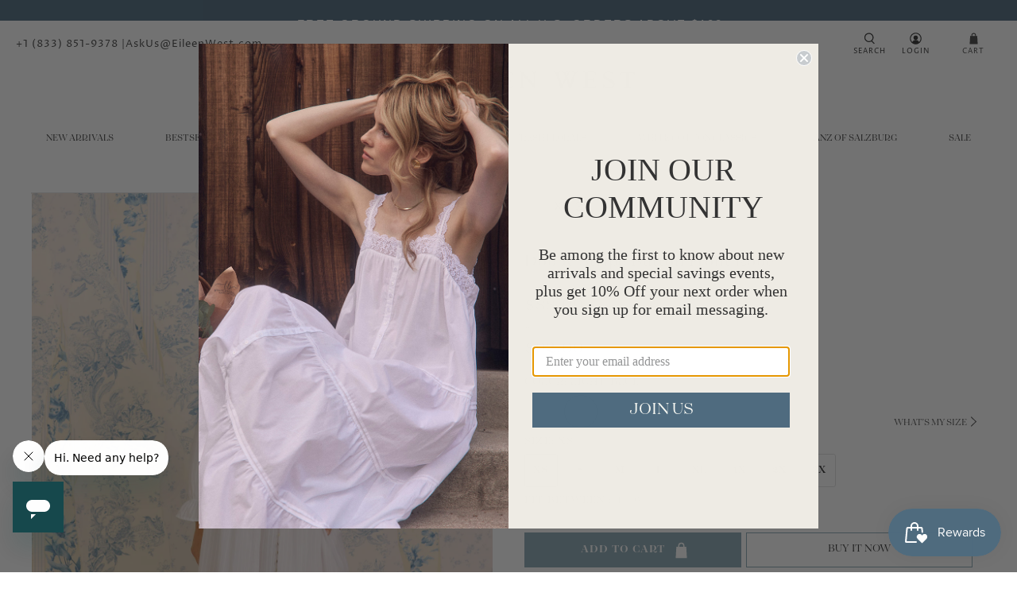

--- FILE ---
content_type: text/html; charset=utf-8
request_url: https://www.eileenwest.com/products/dobby-stripe-robe?variant=33063285457035
body_size: 109761
content:

 <!doctype html>
<html class="no-js no-touch" lang="en"> <head> <meta name="facebook-domain-verification" content="h0lqftb8lk6n8j99yunxw0u67cnzar" /> <meta name="google-site-verification" content="QDxC3W1COyfOCUsC7PyP5xlaJOeKggPWY8DPFCYJm3g" /> <!-- Global site tag (gtag.js) - Google Ads: 785115701 --> <script type="lazyload2" data-src="https://www.googletagmanager.com/gtag/js?id=AW-785115701"></script> <script type="lazyload2">
         window.dataLayer = window.dataLayer || [];
         function gtag(){dataLayer.push(arguments);}
         gtag('js', new Date());
         gtag('config', 'AW-785115701');</script> <style class="critical2">.mobile-menu-link:after,html{-moz-osx-font-smoothing:grayscale;-webkit-font-smoothing:antialiased}.mobile-menu-link:after,h1{text-transform:none;display:block}.product-gallery__link,.product-thumbnail__price,aside,footer,h1,header,section{display:block}.subtitle span,span{font-weight:inherit}.button,.text-align-center{text-align:center}.clearfix,.control{clear:both}@keyframes fadeInUp{0%{opacity:0;transform:translate3d(0,20px,0)}to{opacity:1;transform:translateZ(0)}}.fadeInUp{animation-name:fadeInUp}.animated{animation-duration:1s;animation-fill-mode:both}@media (print){.animated{animation:unset!important;transition:none!important}}.flickity-enabled,.is-relative{position:relative}.flickity-enabled:focus{outline:0}.flickity-viewport{overflow:hidden;position:relative;height:100%}.flickity-slider{position:absolute;width:100%;height:100%}.flickity-enabled.is-draggable{-webkit-tap-highlight-color:transparent;tap-highlight-color:transparent;-webkit-user-select:none;user-select:none}.flickity-enabled.is-draggable .flickity-viewport{cursor:move;cursor:grab}.flickity-button{position:absolute;background:rgba(255,255,255,.75);border:none;color:#333;transition:background-color .3s ease-in-out}.is-sr-only,.visuallyhidden{position:absolute!important}.zoomImg,html{background-color:#fff}.flickity-button:hover{background:#fff;cursor:pointer}.flickity-button:focus{outline:0;box-shadow:0 0 0 5px #19f}.action_button--secondary.is-focused:not(:active),.action_button--secondary:focus:not(:active),.button--add-to-cart.is-focused:not(:active),.button--add-to-cart:focus:not(:active),.button--primary.is-focused:not(:active),.button--primary:focus:not(:active),.button--secondary.is-focused:not(:active),.button--secondary:focus:not(:active),.button.is-focused:not(:active),.button:focus:not(:active),.cart__checkout .checkout.is-focused:not(:active),.cart__checkout .checkout:focus:not(:active),.input:active,.input:focus,.purchase-details .purchase-details__spb--true .shopify-payment-button .shopify-payment-button__button--unbranded.is-focused:not(:active),.purchase-details .purchase-details__spb--true .shopify-payment-button .shopify-payment-button__button--unbranded:focus:not(:active),.shopify-challenge__button.is-focused:not(:active),.shopify-challenge__button:focus:not(:active),a.button--add-to-cart.button.is-focused:not(:active),a.button--add-to-cart.button:focus:not(:active),a.button--primary.button.is-focused:not(:active),a.button--primary.button:focus:not(:active),a.button--secondary.button.is-focused:not(:active),a.button--secondary.button:focus:not(:active){box-shadow:0 0 0 .125em #45454540}.flickity-button:active{opacity:.6}.flickity-button:disabled{opacity:.3;cursor:auto;pointer-events:none}.flickity-button-icon{fill:#333}.flickity-prev-next-button{top:50%;width:44px;height:44px;border-radius:50%;transform:translateY(-50%)}.flickity-prev-next-button.previous{left:10px}.flickity-prev-next-button.next{right:10px}.flickity-prev-next-button .flickity-button-icon{width:60%;height:60%}.plyr:fullscreen{background:#000;border-radius:0!important;height:100%;margin:0;width:100%}.plyr:fullscreen video{height:100%}.plyr:fullscreen .plyr__video-wrapper{height:100%;position:static}.plyr:fullscreen.plyr--vimeo .plyr__video-wrapper{height:0;position:relative;top:50%;transform:translateY(-50%)}.plyr:fullscreen .plyr__control .icon--exit-fullscreen{display:block}.plyr:fullscreen .plyr__control .icon--exit-fullscreen+svg{display:none}.plyr:fullscreen.plyr--hide-controls{cursor:none}@media (min-width:1024px){.plyr:fullscreen .plyr__captions{font-size:21px}}.breadcrumb,.button{-webkit-user-select:none;user-select:none}.mobile-menu-link:after{font-family:flex-icon!important;speak:none;font-style:normal;font-weight:400;font-variant:normal;line-height:1;content:"\e902";pointer-events:none;position:absolute;transform-origin:center;top:50%;transform:translateY(-50%)}.content:not(:last-child),.title:not(:last-child){margin-bottom:1.5rem}body,fieldset,h1,h2,h3,h4,html,iframe,legend,li,p,ul{margin:0;padding:0}ul{list-style:none}button,input,select{margin:0}html{box-sizing:border-box;min-width:300px;overflow-x:hidden;overflow-y:auto;font-size:15px;text-rendering:optimizeLegibility;-webkit-text-size-adjust:100%;text-size-adjust:100%;-webkit-backface-visibility:hidden;backface-visibility:hidden}*,:after,:before{box-sizing:inherit}iframe{border:0}table{border-collapse:collapse;border-spacing:0}td,th{padding:0;text-align:left}body,button,input,select{font-family:tenez,sans-serif}img{max-width:100%;height:auto}input[type=checkbox],input[type=radio]{vertical-align:baseline}small{font-size:.875rem}span{font-style:inherit}body,h1{font-weight:400;line-height:1.5;text-rendering:optimizeLegibility;-webkit-font-smoothing:antialiased;-moz-osx-font-smoothing:grayscale}fieldset{border:none}table td,table th{text-align:left;vertical-align:top}.feefowidget-product-stars .feefowidget-star,table th{color:#363636}.breadcrumb a:hover,a:hover,body,h1,h1>a,h1>a:focus,h1>a:hover,h1>a:link,h1>a:visited{color:#2d2d2d}.table.is-bordered td,.table.is-bordered th{padding:5px;border:1px solid #2d2d2d}.table.is-striped tbody tr:not(.is-selected):nth-child(2n){background-color:#fafafa}.noscript,.size-chart,.swatch .swatch-element .crossed-out,.swatch input{display:none}body{font-size:15px}h1{font-family:"New York",Iowan Old Style,Apple Garamond,Baskerville,Times New Roman,Droid Serif,Times,Source Serif Pro,serif,Apple Color Emoji,Segoe UI Emoji,Segoe UI Symbol;font-style:normal;font-size:46px;letter-spacing:4px}h2{font-family:tenez,sans-serif;font-weight:600;font-style:normal;font-size:41px;text-transform:none;line-height:1.5;color:#2d2d2d;display:block;letter-spacing:4px;text-rendering:optimizeLegibility;-webkit-font-smoothing:antialiased;-moz-osx-font-smoothing:grayscale}.h4,h3,h4{font-family:"New York",Iowan Old Style,Apple Garamond,Baskerville,Times New Roman,Droid Serif,Times,Source Serif Pro,serif,Apple Color Emoji,Segoe UI Emoji,Segoe UI Symbol;text-transform:none;line-height:1.5;display:block;letter-spacing:4px;text-rendering:optimizeLegibility;color:#2d2d2d;-webkit-font-smoothing:antialiased;-moz-osx-font-smoothing:grayscale;font-style:normal}.button,.h4,.subtitle,.title,h3,h4{font-weight:400}h3{font-size:36px}.h4,h4{font-size:32px}.breadcrumb a,.button,.swatch label{text-transform:uppercase}a{transition:color .3s ease-in-out;color:#454545;text-decoration:none;cursor:pointer}em,i{font-style:italic}small{font-size:smaller}.subtitle,.title{overflow-wrap:break-word}.title{font-size:46px;line-height:1.125;color:#2d2d2d}.subtitle{font-size:1.25rem;line-height:1.25;color:#2d2d2d}.heading-divider:not(.heading-divider--vertical){border-color:#2d2d2d;border-style:solid;border-width:2px;border-bottom:none}.heading-divider--short{width:70px}.is-flex{display:flex}.is-align-self-end{align-self:flex-end}.is-align-center,.mobile-menu .mobile-menu__item{align-items:center}.is-justify-center{justify-content:center}.is-justify-space-between{justify-content:space-between}.is-flex-wrap{flex-wrap:wrap}.is-flex-row-reverse{flex-direction:row-reverse}.is-flex-column{flex-direction:column}.is-sr-only{border:none!important;clip:rect(0,0,0,0)!important;height:.01em!important;overflow:hidden!important;padding:0!important;white-space:nowrap!important;width:.01em!important}@media only screen and (min-width:1025px) and (max-width:1400px){.is-hidden-large{display:none!important}}.footer__promo .link-list__block,.has-padding-top{padding-top:20px}.footer__block:not(:last-child),.has-padding-bottom{padding-bottom:20px}.has-margin-bottom{margin-bottom:20px}.box{border-radius:6px;box-shadow:0 2px 3px #0a0a0a1a,0 0 0 1px #0a0a0a1a}.visuallyhidden{overflow:hidden;clip:rect(0 0 0 0);height:1px;width:1px;margin:-1px;padding:0;border:0}.button,.input{padding-bottom:calc(.375em - 1px);padding-top:calc(.375em - 1px)}[data-scroll-class]{opacity:0;animation-delay:.2s}.price-ui,.product-gallery__thumbnails.is-slide-nav--true.flickity-enabled,.surface-pick-up{opacity:1}.content table,.flickity-viewport,.has-no-side-gutter .one-whole,.shopify-section{width:100%}.flickity-prev-next-button{position:absolute;display:flex}.flickity-prev-next-button .flickity-button-icon{position:static;top:initial;left:initial;margin:auto}.dynamic-sections{display:flex;flex-wrap:wrap;justify-content:center;width:100%}.section{max-width:1200px;width:95%;margin-left:auto;margin-right:auto}.container,.header-cart__icon{position:relative;margin:0 auto}.section.is-width-wide{width:100%;max-width:none}.container{display:flex;flex-wrap:wrap}.container .column{margin-left:10px;margin-right:10px}.one-whole{width:calc(100% - 20px)}.one-half,.two-fourths{width:calc(50% - 20px)}.one-third{width:calc(33.3333333333% - 20px)}.two-thirds{width:calc(66.6666666667% - 20px)}.one-fourth{width:calc(25% - 20px)}.one-fifth{width:calc(20% - 20px)}.one-sixth{width:calc(16.6666666667% - 20px)}.equal-columns--outside-trim .one-half:nth-of-type(2n){margin-right:0}.equal-columns--outside-trim .one-half:nth-of-type(odd){margin-left:0}.equal-columns--outside-trim .one-whole:nth-of-type(1n+1){width:100%;margin-right:0;margin-left:0}.equal-columns--outside-trim .one-half,.mobile-layout--left .mobile-logo{width:calc(50% - 10px)}.has-no-side-gutter .one-fifth,.has-no-side-gutter .one-half,.has-no-side-gutter .one-sixth,.has-no-side-gutter .one-third,.has-no-side-gutter .one-whole,.has-no-side-gutter .two-thirds{margin-right:0;margin-left:0}.has-no-side-gutter .one-half{width:50%}.has-no-side-gutter .one-third{width:33.3333333333%}.has-no-side-gutter .one-fifth{width:20%}.has-no-side-gutter .one-sixth{width:16.6666666667%}.has-no-side-gutter .two-thirds{width:66.6666666667%}.button,.input{-webkit-appearance:none;appearance:none;align-items:center;border:1px solid transparent;border-radius:0;box-shadow:none;display:inline-flex;font-size:1rem;height:2.25em;justify-content:flex-start;line-height:1.5;padding-left:calc(.625em - 1px);padding-right:calc(.625em - 1px);position:relative;vertical-align:top}.badge,.header-cart__icon{justify-content:center;display:flex}.header-cart__icon{width:-webkit-max-content;width:max-content}.image-element__wrap,.image-element__wrap img,.image__container{margin-left:auto;margin-right:auto}.badge{height:1rem;width:1rem;position:absolute;top:-.3rem;left:calc(65% - .2rem);font-size:.7rem;background:#e73737;color:#fff;align-items:center;border-radius:50%;letter-spacing:0}.action_button--secondary,.button--primary,.button--secondary{border-radius:0;width:auto;line-height:1.1rem;font-size:1rem;max-width:100%}.button{font-family:tenez,sans-serif;font-style:normal;letter-spacing:1px;background-color:#fff;border-color:#dbdbdb;border-width:1px;color:#363636;cursor:pointer;justify-content:center;padding-left:1em;padding-right:1em;transition:background .2s ease-in-out;white-space:nowrap}.footer__heading,.header,.mobile-header,.top-bar{font-family:"New York",Iowan Old Style,Apple Garamond,Baskerville,Times New Roman,Droid Serif,Times,Source Serif Pro,serif,Apple Color Emoji,Segoe UI Emoji,Segoe UI Symbol}.button .icon{height:1.5em;width:1.5em}.button .icon.icon--cart,.pdacd_description p{font-size:14px}.button .icon.icon--right{margin-left:10px;margin-right:calc(-.375em - 1px)}.button .icon:first-child:last-child{margin-left:calc(-.375em - 1px);margin-right:calc(-.375em - 1px)}.button:active,.button:focus,.button:hover{border-color:#2d2d2d;color:#2d2d2d}.breadcrumb ul,.buttons{align-items:center;display:flex;flex-wrap:wrap;justify-content:flex-start}.button--primary{height:auto;white-space:normal;overflow-wrap:normal}.button--primary,.button--primary:link,.button--primary:visited{color:#fff;background-color:#8ca8b4d1;border-color:#0000}.button--primary:active,.button--primary:focus,.button--primary:hover{color:#666;border-color:#0000;background-color:#8ca8b4}.action_button--secondary,.button--secondary{white-space:normal}.action_button--secondary,.action_button--secondary:link,.action_button--secondary:visited,.button--secondary,.button--secondary:link,.button--secondary:visited{color:#fff;background-color:#8ca8b4;border-color:#8ca8b4}.action_button--secondary:active,.action_button--secondary:focus,.action_button--secondary:hover,.button--secondary:active,.button--secondary:focus,.button--secondary:hover{color:#fff;border-color:#4f6b7f;background-color:#4f6b7f}.button--link-style,a.button--link-style.button{font-size:1rem;border:none;border-bottom:1px solid;height:auto;line-height:inherit;padding:0;transition:.3s linear;background:0 0;max-width:100%;white-space:normal}.button--link-style,.button--link-style:link,.button--link-style:visited,a.button--link-style.button,a.button--link-style.button:link,a.button--link-style.button:visited{color:#303030;border-bottom-color:#303030}.button--link-style:hover,a.button--link-style.button:hover{color:#454545;border-bottom-color:#454545!important}.button--link-style:active,.button--link-style:focus,a.button--link-style.button:active,a.button--link-style.button:focus{color:#454545;border-bottom-color:#454545}.button--add-to-cart{font-size:1rem;border-radius:2px;width:100%;line-height:inherit;position:relative}.button--add-to-cart,.button--add-to-cart:link,.button--add-to-cart:visited{color:#fff;background-color:#8ca8b4;border-color:#0000}.button--add-to-cart:active,.button--add-to-cart:focus{color:#fff;border-color:#0000;background-color:#4f6b7f}.content h4{font-size:1.25em;margin-bottom:.8em;word-wrap:break-word}.content table td,.content table th{border:1px solid #2d2d2d;padding:.5em .75em;vertical-align:top}.content table th{color:#363636;text-align:left}.content table thead th{border-width:0 0 2px;color:#363636}.product__information .modal_price,.search-form .search__fields .field,.selectors-form{margin-bottom:0}.newsletter-form.is-responsive,.selectors-form__wrap{display:flex;flex-wrap:wrap;justify-content:center}.icon,.is-medium .icon{height:1.2rem;width:1.2rem}.selectors-form--mobile{padding:.5rem 1.5rem}.icon{align-items:center;display:inline-flex;justify-content:center;fill:currentColor}.icon svg{height:100%;width:100%}.transition--blur-up{-webkit-backface-visibility:hidden;backface-visibility:hidden;filter:blur(5px);transform:translateZ(0);transition:filter .2s}.header__logo img,.surface-pick-up{transition:opacity .3s ease-in}.transition--blur-up.lazyloaded{filter:blur(0px);transform:scale(1)}.image__container{display:block;font-size:0}.announcement-bar.is-regular,.breadcrumb,.breadcrumb.is-regular,.control,.label{font-size:1rem}#mobile-header .mobile-header__logo,.cart__taxes-shipping-message,.image__container img,.newsletter-form .field.is-default-width .button,.sticker-holder.sticker-shape-square .sticker-text,.top-bar__content{width:100%}.image-element__wrap{overflow:hidden;max-width:100%}.image-element__wrap img{width:100%;display:block}.placeholder-svg{display:block;fill:#2d2d2d59;background-color:#2d2d2d1a;width:100%;height:100%;max-width:100%;max-height:100%;border:1px solid rgba(45,45,45,.2)}.breadcrumb{white-space:nowrap}.breadcrumb a{align-items:center;color:#454545;display:flex;justify-content:center;padding:0;line-height:1;font-weight:500}.breadcrumb li{align-items:center;display:flex;line-height:2;white-space:normal}.breadcrumb .icon:first-child{margin-right:.5em}.breadcrumb .icon:last-child{margin-left:.5em}.breadcrumb.is-regular .icon{height:1rem;width:1rem}.announcement-bar__text,.page-navigation-arrows{display:flex;align-items:center}.control,.newsletter-form .field label{text-align:left}.breadcrumb-separator{display:flex;align-items:flex-end}.card-content{background-color:transparent;padding:1.5rem}.input{background-color:#fff;border-color:#2d2d2d;color:#363636;box-shadow:none;max-width:100%;width:100%}.input::-moz-placeholder{color:#36363680}.input::-webkit-input-placeholder{color:#36363680}.input:-moz-placeholder{color:#36363680}.input:-ms-input-placeholder{color:#36363680}.input:hover{border-color:#b5b5b5}.input:active,.input:focus{border-color:#454545}.input.is-secondary-btn-style{border-radius:0;padding-left:1em;padding-right:1em}.label{color:#363636;display:block;font-weight:400}.price-ui,.thumbnail-overlay__container a,.thumbnail-overlay__container a:visited,.unit-pricing{color:#2d2d2d}.label:not(:last-child){margin-bottom:.5em}.field:not(:last-child){margin-bottom:.75rem}.control{box-sizing:border-box;position:relative}.control.has-icons-left .input:focus~.icon,.control.has-icons-right .input:focus~.icon{color:#7a7a7a}.control.has-icons-left .icon,.control.has-icons-right .icon{color:#dbdbdb;height:1.5em;pointer-events:none;position:absolute;top:0;width:1.8em;z-index:4}.control.has-icons-left .input{padding-left:2.25em}.control.has-icons-left .icon{left:0;top:50%;transform:translate(40%,-50%)}.control.has-icons-right .input{padding-right:2.25em}.control.has-icons-right .icon{right:0}.control.has-icons-right .icon.is-right{left:initial}.newsletter-form .field{justify-content:center;flex:1 0 100%;margin-bottom:20px}.newsletter-form .field.is-stretched-width{flex:3 0 50%;min-width:200px;max-width:100%}.newsletter-form .field.is-default-width{flex:1 0 auto;min-width:150px}.newsletter-form .field .control{width:calc(100% - 12px)}.message-header{align-items:center;display:flex;justify-content:space-between;line-height:1.25;position:relative}.navbar-item,.navbar-link{display:block;position:relative}.navbar{min-height:3.25rem;position:relative}.navbar-item{line-height:1.5;padding:0;flex-grow:0;flex-shrink:0}.navbar-link{line-height:1.5;padding:1rem .75rem;cursor:pointer}.navbar-item img{max-height:1.75rem}.price-ui{display:flex;flex-wrap:wrap;row-gap:.25rem;transition:opacity .25s ease-in-out}.price+.compare-at-price{margin-left:5px}.price .money{display:inline-block;font-weight:400}.compare-at-price{text-decoration:line-through;opacity:.6}.unit-pricing{order:1;width:100%;font-size:1rem}shopify-payment-terms{margin-top:8px;margin-bottom:12px;font-size:.75rem;display:none}.product-gallery__thumbnails.is-slide-nav--true{transition:opacity .2s ease-in-out}.is-slide-nav--true .product-gallery__thumbnail{position:relative;opacity:.7}.cc-link:hover,.is-slide-nav--true .product-gallery__thumbnail.is-nav-selected{opacity:1}.product-thumbnail{padding-top:10px;line-height:1.2}.thumbnail__caption{padding:0 3px}.thumbnail-swatch{display:flex;padding:3px 3px 0}.thumbnail-swatch .swatch{display:flex;box-sizing:border-box;border:1px solid transparent;padding:2px;margin:0 3px}.thumbnail-swatch .swatch:hover{border:1px solid #000}.thumbnail-swatch .swatch__style--circle,.thumbnail-swatch .swatch__style--circle img,.thumbnail-swatch .swatch__style--circle span{border-radius:50%}.thumbnail-swatch span{border:1px solid #2d2d2d;min-height:20px;min-width:20px;display:inline-block;background-size:cover;background-image:unset!important}.thumbnail-swatch span img{max-width:20px;max-height:20px;display:block}.cart-warning{display:block;width:100%}.shopify-payment-button__button{border-radius:0}.shopify-payment-button__button--unbranded{min-height:44px;overflow:hidden}.purchase-details{display:flex;align-items:center;flex-wrap:wrap}.product_section .smart-payment-button--true.product_form{max-width:100%}.purchase-details__buttons{display:flex;flex:1 0 calc(50% - 12px);align-items:flex-end;flex-wrap:wrap;margin-left:6px}@media only screen and (max-width:798px){h1{font-size:36px}h2{font-size:32px}h3{font-size:28px}.h4,h4{font-size:25px}.is-hidden-mobile-only{display:none!important}.medium-down--one-whole{width:calc(100% - 20px)}.medium-down--one-half{width:calc(50% - 20px)}.equal-columns--outside-trim .medium-down--one-whole:nth-of-type(1n+1){width:100%;margin-right:0;margin-left:0}.has-no-side-gutter .medium-down--one-half,.has-no-side-gutter .medium-down--one-whole{margin-right:0;margin-left:0}.has-no-side-gutter .medium-down--one-whole,.newsletter-form .field .control{width:100%}.has-no-side-gutter .medium-down--one-half{width:50%}.navbar-link:after{display:none}.product__images{margin-bottom:60px}.product-gallery__thumbnails{padding-top:0;margin-top:60px}.smart-payment-button--true .purchase-details{padding-bottom:10px}.purchase-details__buttons{margin-top:20px;margin-left:12px;flex:1 0 calc(50% - 12px)}}.purchase-details__buttons .button{width:100%;height:auto;align-items:center;min-height:44px}.purchase-details__buttons .action_button.action_button--secondary{box-shadow:none;line-height:1.2;padding:10px 0;flex:1 0 100%;margin:0;max-width:100%}@media only screen and (min-width:1401px){.purchase-details__buttons .action_button.action_button--secondary{flex:1 0 calc(50% - 12px);max-width:calc(50% - 12px);margin-right:8px}}.purchase-details .purchase-details__spb--true{flex:1 0 100%;align-items:flex-start;margin-top:12px;margin-left:0}.purchase-details .purchase-details__spb--true .action_button.action_button--secondary{flex:1 0 calc(50% - 12px);margin:0 6px 0 0;max-width:calc(50% - 12px)}.button--add-to-cart .text{display:block;animation-duration:.5s}.button--add-to-cart .checkmark{position:absolute;top:0;left:0;bottom:0;right:0;margin:auto}.button--add-to-cart .checkmark path{stroke-dasharray:19.79 19.79;stroke-dashoffset:19.79;stroke:#fff;opacity:0}@media all and (-ms-high-contrast:none),(-ms-high-contrast:active){.purchase-details .purchase-details__spb--true{width:100%}.purchase-details .purchase-details__spb--true .action_button.action_button--secondary{width:100%!important;max-width:calc(50% - 12px)!important}button .checkmark path{stroke-dashoffset:0;opacity:0}}.animated-arrow>.main_btn>.the-arrow,.has-thumbnail-sticker .image__container,.mobile-menu-link,.product-gallery__thumbnails .product-gallery__thumbnail,.product-image__wrapper,.product-thumbnail,.search-form,.search__results-wrapper,.swatch{position:relative}.product-image__wrapper:hover .thumbnail-overlay__container,.product-image__wrapper:hover .thumbnail-overlay__container .quick-shop__buttons{display:flex}.thumbnail-overlay__container{justify-content:center;align-items:center;flex-wrap:nowrap;flex-direction:column;display:none;position:absolute;padding:20px;top:0;left:0;width:100%;height:100%;background-color:#ffffffb3;color:#2d2d2d;z-index:10}.thumbnail-overlay__container .quick-shop__buttons{justify-content:center;display:none;width:100%;align-items:flex-start;padding-top:20px;position:relative}.thumbnail-overlay__container .animated{animation-duration:.5s}.hidden-product-link{line-height:0;font-size:0;color:transparent;display:block;position:absolute;top:0;left:0;right:0;bottom:0;z-index:11}.has-thumbnail-sticker .sticker-holder{display:flex;position:absolute;width:100%;z-index:2}.has-thumbnail-sticker .product-thumbnail__price,.has-thumbnail-sticker .product-thumbnail__title{display:block;padding-top:3px}.thumbnail-sticker{display:flex;width:100%;padding:5px 10px;text-align:center}.thumbnail-sticker.staff-pick-sticker{background-color:#8ca8b4;color:#2d2d2d}.sticker-text{font-size:1em}.sticker-holder.sticker-shape-square{flex-wrap:wrap;height:unset}.sticker-shape-square .sticker-holder__content{max-width:50%;font-size:12px}.one-fourth .sticker-shape-square .sticker-holder__content{max-width:40%;font-size:14px}.has-secondary-image-swap img{visibility:visible;height:auto}.has-secondary-image-swap .swap--visible{opacity:0;visibility:hidden;height:0!important}.quick-shop__popup{display:none;padding:40px 10px}.quick-shop__buttons{z-index:12}.size-chart-wrap{flex:1 0 60%;max-width:900px;position:relative}.product__size-chart{float:right;font-size:12px}.product__size-chart .icon{position:relative;top:2px;width:.9rem;height:.9rem}.swatch .option-title{margin-bottom:.5rem;width:100%}.swatch label{float:left;min-width:40px;height:40px;margin:0;font-size:13px;text-align:center;line-height:40px;white-space:nowrap;cursor:pointer;padding:0 10px}.swatch .color label{min-width:34px;height:34px!important;line-height:34px;background-position:center;background-size:cover}.swatch-element{display:flex;border:thin solid #e2e2e2;min-width:40px;min-height:40px;border-radius:3px}.swatch-element.color{padding:3px}.swatch-element.color,.swatch-element.color label{border:thin solid #e2e2e2;border-radius:50%}.swatch-element.color label{padding:0;margin:0;width:34px;height:34px;overflow:hidden}.option_list .option_value.selected,.swatch input:checked+.swatch-element{border-color:#000;box-shadow:0 0 0 2px #fff}.swatch .swatch__option{transform:translateZ(0);-webkit-font-smoothing:antialiased;-moz-osx-font-smoothing:grayscale;margin:0 8px 8px 0;position:relative;outline:0}.swatch__options{display:flex;flex-wrap:wrap}.crossed-out{position:absolute;left:0;right:0;top:0;bottom:0;margin:auto}.swatch input:disabled+.swatch-element .crossed-out,.swatch input:disabled+.swatch-element label{cursor:not-allowed}.swatch .tooltip{text-align:center;background:rgba(51,51,51,.9);color:#fff;bottom:100%;padding:5px 10px;display:block;position:absolute;width:120px;font-size:13px;left:-35px;margin-bottom:15px;opacity:0;visibility:hidden;transform:translateY(10px);transition:.25s ease-out;box-shadow:2px 2px 6px #00000047;z-index:60}.swatch .tooltip:before{bottom:-20px;content:" ";display:block;height:20px;left:0;position:absolute;width:100%}.swatch .tooltip:after{border-left:10px solid transparent;border-right:10px solid transparent;border-top:10px solid rgba(51,51,51,.9);bottom:-10px;content:" ";height:0;left:50%;margin-left:-13px;position:absolute;width:0}.swatch .swatch-element:hover .tooltip{opacity:1;visibility:visible;transform:translateY(0)}.swatch input:disabled+.swatch-element{opacity:.5}.swatch-element .swatch__image{height:100%;object-fit:cover}.announcement-bar{width:100%;position:absolute}.announcement-bar__icon,.product_name{line-height:0}.announcement-bar__content{flex:1 1 auto;display:flex;align-items:center}.announcement-bar__content p{padding:0 .5em;display:inline-block;letter-spacing:2px;font-family:Optima nova,sans-serif}.announcement-bar__shadow{opacity:0;visibility:hidden;min-height:20px}.announcement-bar--visible .announcement-container{transition:linear;height:auto}.announcement-container{height:0;overflow:hidden;position:relative}.footer__container{width:100%;border-bottom:thin solid #fff;border-top:thin solid #fff}.footer__content{background-color:#fcf9f1;color:#2d2d2d;font-size:13px}.footer__content a,.footer__content a:visited,.search-popup__title{color:#2d2d2d}.footer__content a:active,.footer__content a:hover,.mega-menu a,.mega-menu a:active,.mega-menu a:visited,.mobile-menu a{color:#303030}.footer__heading{font-size:14px;color:#2d2d2d;margin-bottom:10px}.footer .social-icons li{padding-right:5px}.footer__credits{font-size:smaller;align-self:end}.footer__credits p{display:inline}.footer__block .newsletter-form{max-width:80%}@media only screen and (max-width:768px){.footer__promo{flex-direction:column-reverse}}.footer__promo-container{padding:50px}.footer__content{padding-left:40px;padding-right:40px}.footer__wrap,.image-element__wrap,.image-element__wrap img,.top-bar__icons{height:100%}.footer__credits+.footer__payment-methods{margin-top:20px}.footer-menu__disclosure.footer-promotional__disclosure{justify-content:flex-start}.footer-menu__disclosure{display:flex;padding-bottom:20px;width:100%}.header,.mobile-header,.top-bar{font-weight:400;font-style:normal;letter-spacing:1px;font-size:15px;text-transform:uppercase}.mega-menu,.mobile-menu__submenu{font-size:12px;text-transform:uppercase;letter-spacing:1px}.product_accoudion .pdacd_item .pdacd_description ul,.top-bar__info{padding-left:20px}.top-bar__icons .header-cart{padding-left:0;padding-right:0;margin-left:5px}.top-bar__icons .header-cart>a{text-align:center;height:100%;z-index:50;position:relative;padding:0 1em;display:flex;justify-content:center;align-items:center}.header{background-color:#fff;transition:background-color .3s linear,height .2s linear}.header-layout--above{flex-wrap:wrap;justify-content:center;transition:padding .2s linear}.header-layout--above .header__brand{display:flex;justify-content:center;width:100%}.header-layout--above .header__menu{order:1;width:100%}.header__brand{flex:0 0 auto;display:flex;align-items:center;padding:.5rem .75rem}.header__logo{transition:.1s linear}.header__menu-items{align-content:center;height:100%}.header__icons--sticky,.header__menu-toggle{visibility:hidden;opacity:0;position:absolute}.header__menu{width:50%}.action-area__link{align-items:center;justify-content:center}.header__icon-style-icons-text .header-cart>a{padding:0 2em;flex-direction:column}.header__icon-style-icons-text .action-area__link{padding-left:10px;padding-right:10px}.header__icon-style-icons-text .action-area__link:last-child{padding-left:0}.sticky-menu-wrapper{visibility:hidden;opacity:0;max-height:0;transition:visibility 0s linear .1s,opacity .33s linear,max-height .33s linear}.sticky-header__menu{padding:10px 0}.header__icons--sticky{position:absolute;top:0;right:20px;bottom:0;align-items:center;z-index:999}.header__icons--sticky .icon-caption{opacity:0;display:block;position:absolute}.header__icons--sticky .header-cart{align-self:stretch;width:auto;height:auto}.header__link{color:#303030;fill:#303030}.header__link.is-active,.header__link:hover{color:gray;fill:gray}.header__icons{display:flex;justify-content:flex-end;align-items:center}#fsb_background,.action-area__link:not(.has-cart-count) .header-cart__count,.ajct_crossSell_outer,.header__icon-style-icons .icon-caption,.mega-menu-section,.prodcut_feefo_box .feefo-review-widget-product feefowidget-container-onpage-product:nth-child(2),body.product .breadcrumb__container{display:none}.header__icon-style-icons-text{text-transform:uppercase}.header__icon-style-icons-text .icon-caption{padding:.3em 0 0;font-size:.7em}.header__icon-style-icons-text .header-cart__caption{display:block;white-space:nowrap}.action-area__link{display:flex;flex-direction:column;align-items:center;padding:1rem 5px;height:100%}.action-area__link:last-child{padding-right:0}.header__logo:hover img{opacity:.7}@media only screen and (min-width:799px) and (max-width:1024px){.is-hidden-medium{display:none!important}.selectors-form__wrap{width:100%;margin-bottom:10px}.header-menu__disclosure .selectors-form__wrap{margin-bottom:0}}.heading-wrapper{margin-bottom:40px}.heading-wrapper.text-align-center .heading-divider,.prodcut_feefo_box{margin:0 auto}.mobile-header{background-color:#fff;transition:background-color .3s linear,height .2s linear;width:100%}.mobile-menu__toggle-icon,.mobile-menu__toggle-icon .mobile-header__close-menu,.mobile-menu__toggle-icon .mobile-header__open-menu{transition:visibility linear,opacity .33s linear .1s}.mobile-header__content{display:flex;align-items:center;height:100%;position:relative;z-index:10}@media only screen and (max-width:798px){.purchase-details__buttons .action_button.action_button--secondary{margin-bottom:12px}.purchase-details .purchase-details__spb--true{margin-left:0;margin-bottom:0}.purchase-details .purchase-details__spb--true .action_button.action_button--secondary{flex:1 0 100%;margin-right:0;margin-top:0;margin-bottom:12px;max-width:100%}.product__thumbnail.has-padding-bottom{padding-bottom:40px}.product-image__wrapper:hover .thumbnail-overlay__container{opacity:0;visibility:hidden}.size-chart{width:100%;padding:0}.size-chart-wrap{padding:10px}.footer__block .newsletter-form{max-width:100%}.footer-menu__disclosure{justify-content:center}.top-bar{height:0}.top-bar .header__link,.top-bar .top-bar__info,.top-bar [aria-label=Search]{display:none!important}.header{display:none}.heading-wrapper{margin-bottom:20px}.mobile-header__content{padding:0 20px}}@media only screen and (max-width:480px){.is-flex-column-reverse-mobile{flex-direction:column-reverse}.shopify-section{width:100%!important;padding-left:0!important;padding-right:0!important}.small-down--one-half{width:calc(50% - 20px)}.breadcrumb ul{justify-content:center}.page-navigation-arrows{justify-content:center;text-align:center;width:100%;padding-top:0}.breadcrumb__container{flex-direction:column-reverse;flex-wrap:wrap}.button,.input{font-size:13px!important}.purchase-details__buttons{margin-top:12px;margin-left:0;flex:1 0 100%}.one-fourth .sticker-shape-square .sticker-holder__content,.sticker-shape-square .sticker-holder__content{max-width:60%}.footer__block{padding-bottom:20px}.footer__content{padding-left:20px;padding-right:20px}.mobile-header__content{padding:0 10px}}.mobile-menu__toggle-icon{display:flex;align-items:center;cursor:pointer;padding:10px 5px 5px 0}.mobile-menu__toggle-icon .icon{fill:#303030}.mobile-menu__toggle-icon .mobile-header__close-menu{opacity:0;visibility:hidden;position:absolute}.mobile-layout--left .mobile-dropdown,.mobile-layout--left .mobile-icons{width:calc(25% - 10px)}.mobile-layout--left .mobile-icons{justify-content:flex-end}.mobile-dropdown,.mobile-icons,.mobile-logo{display:flex;align-items:center;padding:0 5px}.mobile-icons{order:2}.mobile-dropdown,.mobile-dropdown__position--left{order:0}.mobile-logo{order:1;justify-content:center;flex-grow:1;text-align:center;padding-top:5px;padding-bottom:5px}.mobile-logo .image-element__wrap{max-width:200px!important}.mega-menu a:hover,.mobile-menu a:hover,.submenu__label:hover a{color:gray}.mobile-menu{max-height:100%;min-height:100vh;left:-100%;position:absolute;top:100%;transition:left .3s ease-in-out;width:100%;z-index:40;overflow-y:auto;-webkit-overflow-scrolling:touch}.mobile-menu .mobile-menu__item .icon{fill:#0000;margin-right:12px}.mobile-menu .mobile-menu__item .icon:hover{fill:#0000}.mobile-menu .mobile-menu-link,.mobile-menu .mobile-menu__item{display:flex;line-height:1.5;padding:.5rem 1.5rem;font-size:17px}.mobile-menu__first-level label{display:block;position:relative}.mobile-menu__first-level .close-dropdown{position:absolute;cursor:pointer;top:0;right:0;height:100%;width:25%;z-index:2}.mobile-menu__content{padding-bottom:100px}.mobile-menu__content .icon-caption{padding:0;font-size:1em}.mobile-menu__content .mobile-menu__list{padding-bottom:100px}.mobile-menu-link:after{border-color:#454545;right:1.125em;z-index:4;font-size:1.1em}.description_top,.product_accoudion .pdacd_item{border-bottom:1px solid grey}.mobile-menu__submenu{transition:max-height .5s;border-left:1px solid #2d2d2d;margin-left:20px;max-height:0;overflow:hidden;padding-left:0}.mobile-menu__submenu.has-mega-menu{margin-left:0;max-height:none;display:none}.mobile-menu__submenu .mega-menu{display:block;position:relative;background-color:#fff!important;left:0}.submenu__input:checked~.mobile-menu__submenu{transition:max-height .8s;max-height:100vh}.submenu__input:checked~.mobile-menu__submenu.has-mega-menu{max-height:none;display:block;border-left:0}.submenu__input:checked+label a:after{transform:translateY(-60%) rotate(180deg)}.submenu__input+label a:after{transition:transform .2s linear}.mobile-menu__toggle-button{display:none;cursor:pointer;position:absolute;top:0;left:0;width:45px;z-index:50;bottom:0}.mega-menu{display:none;left:0;position:absolute;top:100%;width:100%;min-width:100%;z-index:20;box-shadow:0 8px 8px #0a0a0a1a}.mega-menu__content,.mobile-search form{position:relative;width:100%}.mega-menu .menu__heading{margin-bottom:10px;font-size:14px;line-height:1.2}.mega-menu .mega-menu__linklist-link{display:inline-block;padding:.5em 0;line-height:1}.mega-menu .mega-menu__image{max-height:none}.mega-menu__block{padding:20px}.mega-menu__block .mega-menu__content,.product-gallery__thumbnails{margin-top:10px}.cart-warning,.mega-menu__block .mega-menu__content:first-child{margin-top:0}.mega-menu__banner{padding:.75em 1em;width:100%;transition:background-color .2s linear}.mega-menu__banner .icon{flex-shrink:0}.mega-menu__banner .mega-menu__sticker-text{padding:0 .5em}.mega-menu__banner.is-regular{font-size:1rem}.navbar-item.has-mega-menu{position:static}.search-form .search__fields input[type=text]{outline:0;border-radius:0;border:thin solid #2d2d2d;color:#7a7a7a}.search-form .search__fields input[type=text]:active,.search-form .search__fields input[type=text]:focus{color:#0a0a0a;box-shadow:none}.search-form .search__fields [data-icon=search]{padding:5px;color:#0a0a0a}.cc-btn,.cc-link,[data-show-search-trigger]{cursor:pointer}[data-show-search-trigger] *{pointer-events:none}.search-popup__form{padding:20px 0}.search-popup__form .field:not(:last-child){padding-bottom:0}.search-overlay__wrapper{padding:60px 0}.search-popup{display:none;background-color:#fcf9f1;color:#2d2d2d;max-width:600px;padding:60px 0 45px;font-size:1.2em}.search-popup .search-overlay__wrapper{padding:0 45px}@media only screen and (min-width:1025px){.search-popup__form{margin:0 auto}}.search__results{width:100%;right:0;left:auto;z-index:30;list-style-type:none;margin:0;padding:0 20px;overflow:hidden;box-shadow:0 8px 8px #0a0a0a1a}.vertical-search__title{padding:10px 20px 0;display:none}.mobile-search{display:none;position:absolute;top:0;left:0;height:100vh;z-index:999999;width:100%}@media only screen and (min-width:799px){.is-hidden-desktop-only,.mobile-search{display:none!important}.navbar,.navbar-item{display:flex}.navbar{align-items:stretch;min-height:3.25rem}.navbar-item,.navbar-link{align-items:center;display:flex}.navbar-item.has-mega-menu a:after{font-size:15px}.navbar-link:after{transition:transform .2s linear}.product-gallery .flickity-prev-next-button{opacity:0;visibility:hidden}.mobile-header{display:none}}.mobile-search form{background-color:#fff;margin:0;padding:45px 20px 0;min-height:120px;top:90px}.mobile-search .control .icon{top:4px;transform:none;padding:0;pointer-events:initial;z-index:2;cursor:pointer;color:#7a7a7a}.mobile-search .search__results-wrapper{overflow-y:scroll;-webkit-overflow-scrolling:touch}.mobile-search .search__results{background-color:#fff;margin-top:0;padding:0}.block__newsletter .newsletter__text{color:inherit!important}.compare-at-price{color:#939497}.filled-stars{left:0;position:absolute;overflow:hidden;top:0;white-space:nowrap}.pdacd_description p,.pdacd_heading_txt,.product_accoudion,.product_accoudion p{font-family:Optima nova,sans-serif;color:#333;line-height:22px;font-size:14px}.footer__menu-link a,.footer__wrap [type=submit],.footer__wrap input,.footer__wrap p,.thumbnail__caption .product-thumbnail{font-family:Optima nova,sans-serif;font-weight:400;font-size:15px}.footer__content .footer__heading{font-family:Optima nova,sans-serif}.direct_url,.items_left,.pdacd_heading_txt,a.navbar-link.header__link{font-family:tenez,sans-serif}.product_accoudion{margin-top:0;margin-bottom:20px;margin-right:6px}.product_accoudion .pdacd_item .pdacd_heading{text-transform:uppercase;padding:13px 5px;cursor:pointer;position:relative}.product_accoudion .pdacd_item .pdacd_heading .pdacd_heading_sign{position:absolute;right:10px;top:50%;font-weight:500;font-size:20px;-webkit-transform:translateY(-50%);-moz-transform:translateY(-50%);transform:translateY(-50%);transition-duration:.6s;width:12px;height:12px;line-height:10px}.product_accoudion .pdacd_item .pdacd_description{display:none;margin-bottom:20px;padding:0 8px;line-height:25px}.product_accoudion .pdacd_item .pdacd_description p{margin:6px 0}.product_accoudion .pdacd_item .pdacd_description ul li{list-style:disc;font-size:14px}.description_top{margin-top:24px;padding-bottom:20px}.product__information.has-product-sticker{padding-left:10px}@media only screen and (max-width:1024px){.sticker-text{font-size:.8em}.product__information.has-product-sticker{padding-left:0}}.thumbnail__caption .product-thumbnail{text-align:center;text-transform:uppercase}.items_left{margin-bottom:0;text-transform:uppercase;font-size:14px}@media screen and (max-width:767px){.product__thumbnail.has-padding-bottom{padding-bottom:0!important}}.pdacd_heading_txt{letter-spacing:1px;color:#000;font-size:14px}.product_section .modal_price [data-price]{font-size:22px;font-weight:400;color:#333}.product_section .button--add-to-cart{font-family:tenez,sans-serif;font-weight:600;border-radius:0;font-size:14px}.product__images{position:relative;margin-left:0!important}.box{display:flex;flex-direction:column;box-shadow:none}.box #product-badges{position:absolute;right:0}.mobile-menu{padding-top:20px}.dynamic-sections .product-breadcrumb,.min_cart #fsb_placeholder{padding-bottom:0!important}.dynamic-sections .product-main{padding-top:5px!important}.section_full{padding-left:15px}.header-layout--above,.header-layout--above .header__brand{padding-top:0}@media only screen and (min-width:769px){.header__logo{margin-top:-25px;margin-bottom:10px}}.header__icons{padding-right:15px}.section_full_menu{width:100%;padding:0 25px;margin-left:auto;margin-right:auto;max-width:1280px}@media only screen and (max-width:1220px){.section_full_menu{width:98%}}@media only screen and (max-width:1320px){.section_full_menu .navbar-link{padding-left:5px;padding-right:5px}}@media only screen and (max-width:1120px){.section_full_menu .navbar-link{font-size:9px}}@media only screen and (max-width:860px){.section_full_menu .navbar-link{padding-left:2px;padding-right:2px}}.ajct_crossSell{padding:10px;background-color:#fff;margin-bottom:0}.ajct_crossSell .SideCart__featured__products,.min_cart .mmc_footer .mmc_total{display:flex;justify-content:space-between}.footer__content .footer__heading{font-weight:500;letter-spacing:.8px;margin-bottom:10px}.footer__content .footer__menu-link{line-height:25px}.afterpay-paragraph{padding-bottom:10px}.product-block--form{padding-bottom:20px;margin-top:20px}.direct_url{display:block;flex:1 0 50%;margin:0 6px 0 0;max-width:50%;border-radius:0!important;padding:13px!important;font-size:14px!important;background-color:#fff!important;color:#333!important}.direct_url:hover{color:#fff!important}@media only screen and (max-width:798px){.mobile-menu__toggle-button{display:block}.mega-menu{box-shadow:0}.search-form{padding-top:20px}.search__results{position:relative;padding:0 10px;width:100%}.product__images{margin-left:10px!important}.mega-menu .medium-down--one-half{width:100%;margin-bottom:0;padding-top:0;padding-bottom:10px;position:relative}.mega-menu .medium-down--one-half .mega-menu__content{width:100%}.mega-menu .block__menu{order:0}.mega-menu .mega-menu__banner{display:none}.mobile-menu .mobile-submenu__list{padding-top:0;border:none}.mobile-menu .menu__heading{font-size:17px}.direct_url{max-width:100%;margin-right:0;border-radius:0}}.header__link{position:relative;z-index:1}.header__link.header__menu-toggle{position:absolute}a.navbar-link.header__link{position:relative;z-index:99;font-weight:400}.message-header{padding:4px 1em}.header__icons .icon{height:15px;width:15px}.product_section .product_name{margin-bottom:5px}.option_list{display:none!important;display:flex;flex-wrap:wrap}.option_list .option_value{min-width:40px;height:40px;font-size:13px;text-align:center;line-height:40px;white-space:nowrap;text-transform:uppercase;padding:0 10px;margin:0 8px 8px 0;position:relative;outline:0;border:thin solid #e2e2e2;cursor:pointer}.custome_template .product_section .sticky-product-scroll{position:sticky!important;top:0!important;z-index:9}.Final_Sale{background-color:#8ca8b4!important}.min_cart,.min_cart .mmc_footer{position:fixed;background-color:#fff}.Final_Sale span{color:#fff;font-family:Optima nova,sans-serif;text-transform:uppercase;white-space:nowrap}.has-thumbnail-sticker .product-thumbnail__price,.has-thumbnail-sticker .product-thumbnail__title,.mega-menu__content a,.mega-menu__content p,.product_name a,.recommended-products__title,.title,body{font-family:tenez,sans-serif}body.product .Final_Sale{background-color:#fcf9f1!important;max-width:120px}body.product .Final_Sale span{color:#2b2b2b}.min_cart{top:0;right:-100%;max-width:420px;width:100%;transition-duration:.4s;z-index:999;height:100vh;overflow:scroll;overflow-x:hidden;display:none;scroll-behavior:smooth}.min_cart::-webkit-scrollbar{width:0}.min_cart .mmc_heading_title{color:#000;padding:1rem;font-weight:700;text-transform:uppercase;font-size:12px;text-align:center}.min_cart .mmc_footer{padding:20px 20px 70px;bottom:0;width:420px;max-width:100%}@media (max-width:480px){.min_cart{max-width:480px;transition-duration:0}.min_cart .mmc_footer{max-width:100%;width:480px;padding-bottom:100px}}.min_cart .mmc_footer .mmc_footer_txt{font-size:12px;color:gray;text-shadow:none;text-transform:uppercase;letter-spacing:1px;font-weight:600}.min_cart .mmc_footer .cart__taxes-shipping-message{margin-top:10px;text-align:center;font-size:10px;padding:0;font-weight:400}.min_cart .mmc_footer .add_to_cart{width:100%;margin-top:5px;color:#fff;background-color:#8ca8b4;border-color:#8ca8b4;font-size:1rem;border-radius:2px;height:50px}.min_cart .mmc_footer .add_to_cart:hover{background-color:#4f6b7f;color:#fff}.min_cart .mmc_footer .add_to_cart span{margin-right:5px!important}.min_cart .mmc_footer .add_to_cart span svg{width:15px}.min_cart .min_cart_inner{position:relative;z-index:99;padding-bottom:150px}.min_cart .min_cart_inner .min_close{position:absolute;z-index:999999;right:10px;cursor:pointer;top:10px}.min_cart .min_bg{position:fixed;width:100%;left:0;top:0;height:100%;z-index:99}.min_cart #fsb_background{display:block;position:relative!important}.min_cart #fsb_background #fsb_bar{position:relative!important;font-size:13px!important}.product_name a{font-weight:400;color:#333;line-height:26px;font-size:22px}.product-block--title .money{font-weight:600;letter-spacing:1.2px}.product-block--title options-selection label{font-weight:600;text-transform:uppercase;letter-spacing:1.2px}.product-block--title options-selection fieldset legend{font-weight:400;text-transform:uppercase;font-family:tenez,sans-serif;letter-spacing:1.2px;font-size:14px}.recommended-products__title{letter-spacing:2.2px;font-weight:400;font-size:32px}.product-gallery{height:540px;overflow:scroll;overflow-x:hidden}.product-gallery.full_screen{height:unset}.product-gallery::-webkit-scrollbar{width:0}.shopify-payment-button__button--unbranded{background-color:#fff!important;border:1px solid #8ca8b4!important}.animated-arrow,.prodcut_feefo_box #feefo-product-review-widgetId{border:none!important}.shopify-payment-button__button--unbranded:hover{background-color:#8ca8b4!important}.the-arrow{width:64px;transition:.2s}.the-arrow.-left{position:absolute;top:45%;left:0}.the-arrow.-left>.shaft,.the-arrow.-left>.shaft:after,.the-arrow.-left>.shaft:before{width:0;background-color:#333}.the-arrow.-left>.shaft:after,.the-arrow.-left>.shaft:before{transform:rotate(0)}.the-arrow.-right{top:1px}.the-arrow.-right>.shaft{width:64px;transition-delay:.2s}.the-arrow.-right>.shaft:after,.the-arrow.-right>.shaft:before{width:8px;transition:.5s}.animated-arrow:hover>.the-arrow.-left>.shaft:before,.the-arrow.-right>.shaft:before{transform:rotate(40deg)}.animated-arrow:hover>.the-arrow.-left>.shaft:after,.the-arrow.-right>.shaft:after{transform:rotate(-40deg)}.the-arrow>.shaft{background-color:#333;display:block;height:1px;position:relative;transition:.2s 0;will-change:transform}.the-arrow>.shaft:after,.the-arrow>.shaft:before{background-color:#333;content:"";display:block;height:1px;position:absolute;top:0;right:0;transition:.2s 0}.the-arrow>.shaft:before{transform-origin:top right}.the-arrow>.shaft:after{transform-origin:bottom right}.animated-arrow{display:inline-block;color:#333;font-size:1.25em;font-style:italic;text-decoration:none;position:relative;transition:.2s;font-weight:500}.animated-arrow:hover{color:#333}.animated-arrow:hover>.the-arrow.-left>.shaft{width:64px;transition-delay:.1s;background-color:#333}.animated-arrow:hover>.the-arrow.-left>.shaft:after,.animated-arrow:hover>.the-arrow.-left>.shaft:before{width:8px;transition-delay:.1s;background-color:#333}.animated-arrow:hover>.main_btn{transform:translate(80px)}.animated-arrow:hover>.main_btn>.the-arrow.-right>.shaft{width:0;transform:translate(200%);transition-delay:0}.animated-arrow:hover>.main_btn>.the-arrow.-right>.shaft:after,.animated-arrow:hover>.main_btn>.the-arrow.-right>.shaft:before{width:0;transition:.1s;transform:rotate(0)}.animated-arrow>.main_btn{display:flex;align-items:center;transition:.2s}.animated-arrow>.main_btn>.text{margin:0 16px 0 0;line-height:1}.footer__content .footer__wrap{display:flex;flex-wrap:wrap}.footer__content .footer__wrap .footer__block{width:50%}.boost-pfs-search-suggestion,.footer__content .footer__wrap .footer__extra-content,.product-gallery_box .product-gallery_item{width:100%}.footer__content .footer__wrap .block__newsletter{padding-top:20px}.recommendations_box{width:100%;padding:20px 0 40px;background-size:cover}.recommendations_box .section{max-width:1480px}.recommendations_box .recommendations_box_inner{margin:0 auto;display:flex;flex-wrap:wrap;width:100%}.image__container{overflow:hidden}#template-product{background-position:top;background-size:cover}.product-recommendations{margin-top:50px}.product-recommendations .recommendations_box_inner .product-wrap .product-image__wrapper{background-size:contain;background-repeat:no-repeat;background-position:center;background-color:#fff}.product-recommendations .recommendations_box_inner .product-wrap .product-image__wrapper .image__container{padding:40px}@media (max-width:789px){.product-recommendations .recommendations_box_inner .product-wrap .product-image__wrapper .image__container{padding:12.2vw}}.empty_cart,.mega-menu__content,.product-recommendations .recommendations_box_inner .thumbnail__caption .product-thumbnail{text-align:center}.size_guide{padding-top:12px;margin-left:10px}.afterpay-logo{filter:invert(1)}.product-image__wrapper .thumbnail-overlay__container{top:50%;left:50%;-webkit-transform:translate(-50%,-50%);-moz-transform:translate(-50%,-50%);transform:translate(-50%,-50%);width:auto;height:auto;padding:0;background-color:transparent}.product-image__wrapper .thumbnail-overlay__container .quick-shop__buttons{padding-top:0}@media (min-width:767px){.table-size-guide-mobile{display:none!important}}.table-size-guide-mobile thead th{background-color:#8ca8b4;color:#fff!important}.description_top p{font-size:16px}.size-chart .modal [role=rowgroup] [role=columnheader_one],.size-chart .modal [role=rowgroup] [role=columnheader_two]{color:#fff;background-color:#8ca8b4;width:100px}.size-chart .modal [role=rowgroup] [role=cell],.size-chart .modal [role=rowgroup] [role=columnheader_three]{width:100px;border:1px solid #e4e4e4}.size-chart .modal [role=rowgroup] [role=columnheader_three]{background-color:transparent}.mega-menu__linklist{text-align:left}.footer__address{margin-top:90px}.breadcrumb__container{padding-left:25px}.feefowidget-product-stars__reviews-count{color:#363636!important}.product-gallery__thumbnails .product-gallery__thumbnail{margin-left:5px;margin-right:5px;width:calc(50% - 5px)}.mmc_item_box{margin-top:20px;margin-bottom:100px}@media (max-width:768px){.title{font-size:23px}.product_accoudion{margin-right:0}.footer__content .footer__heading{margin-bottom:8px}.product-gallery{height:unset!important}.product-recommendations .recommendations_box_inner .one-fourth{width:100%}.mega-menu__content{text-align:left}.mega-menu__content img,.menu__linklist_1{display:none}.feefowidget-product-stars .feefowidget-star{font-size:12px!important}.mega-menu a{font-size:17px}.mmc_item_box{margin-bottom:140px}}.product-gallery__thumbnails .flickity-button{opacity:1;visibility:unset;background-color:transparent}h1.title{letter-spacing:1px}.swatch .size_guide{position:absolute;top:-25px;right:-2px;padding-top:0}.mmc_shopping_link{text-align:center;font-size:10px;margin-top:10px}.boost-pfs-search-suggestion-wrapper *{box-sizing:border-box;-moz-box-sizing:border-box;-webkit-box-sizing:border-box;min-width:0}.boost-pfs-search-suggestion-wrapper{position:fixed;z-index:9999999999}@media (max-width:767px){.footer__content .footer__wrap .footer__block{width:100%}.boost-pfs-search-suggestion-wrapper.boost-pfs-search-suggestion-mobile-style1:not([data-search-box-id=boost-pfs-search-box-mobile]),.table-size-guide{display:none!important}.boost-pfs-search-suggestion-wrapper{display:none}}.boost-pfs-search-suggestion{display:none;position:absolute;background:#fff;padding:0;margin:0;-ms-box-shadow:0 0 0 1px rgba(39,44,48,.05),0 1px 5px 1px rgba(39,44,48,.16);-webkit-box-shadow:0 0 0 1px rgba(39,44,48,.05),0 1px 5px 1px rgba(39,44,48,.16);box-shadow:0 0 0 1px #272c300d,0 1px 5px 1px #272c3029;-moz-border-radius:2px;-webkit-border-radius:2px;border-radius:2px;z-index:99999990;overflow-y:auto}@media screen and (min-width:1200px){.boost-pfs-search-suggestion{min-width:302px;overflow-x:hidden}}.boost-pfs-search-suggestion:after{display:table;content:"";clear:both}.boost-pfs-search-suggestion-popover{position:absolute;top:-20px;right:10%;overflow:hidden;height:20px;width:20px;margin:0;z-index:99999991}.boost-pfs-search-suggestion-popover[data-direction=left]{position:absolute;top:-20px;left:10%;right:auto;overflow:hidden;height:20px;width:20px;margin:0;z-index:99999991}.boost-pfs-search-suggestion-popover:after{content:"";position:absolute;top:15px;left:50%;-ms-transform:rotate(45deg);-webkit-transform:rotate(45deg);transform:rotate(45deg);display:block;height:10px;width:10px;margin-left:-5px;background-color:#f5f5f5;-ms-box-shadow:0 0 0 1px rgba(39,44,48,.05),0 1px 5px 1px rgba(39,44,48,.16);-webkit-box-shadow:0 0 0 1px rgba(39,44,48,.05),0 1px 5px 1px rgba(39,44,48,.16);box-shadow:0 0 0 1px #272c300d,0 1px 5px 1px #272c3029}@media (min-width:768px){.boost-pfs-search-suggestion-wrapper{display:none!important}.boost-pfs-search-suggestion{max-height:640px;overflow-y:auto}[class*=boost-pfs-search-suggestion-column-2-]:not(.boost-pfs-search-suggestion-mobile) .boost-pfs-search-suggestion{overflow-y:hidden}.boost-pfs-search-suggestion-column-2-non-fullwidth:not(.boost-pfs-search-suggestion-mobile){width:850px!important;max-width:90%}.boost-pfs-search-suggestion-column-2-non-fullwidth:not(.boost-pfs-search-suggestion-mobile) .boost-pfs-search-suggestion{width:100%;position:relative}}.boost-pfs-search-box:focus{-ms-box-shadow:none;-webkit-box-shadow:none;box-shadow:none}@media (max-width:767px){.boost-pfs-search-box{font-size:16px}}.product-thumbnail{font-family:Open Sans,sans-serif;font-size:15px}.search__results-wrapper{display:none!important}@media only screen and (max-width:767px){.search-popup{opacity:0}}@media only screen and (min-width:768px){.search-popup .boost-pfs-search-box{min-width:400px}.search-popup{margin-bottom:400px}.search-form{margin-top:30px}}.cc-window{opacity:1;-webkit-transition:opacity 1s;transition:opacity 1s;position:fixed;overflow:hidden;-webkit-box-sizing:border-box;box-sizing:border-box;font-family:Helvetica,Calibri,Arial,sans-serif;font-size:16px;line-height:1.5em;display:-webkit-box;display:-ms-flexbox;display:flex;-ms-flex-wrap:nowrap;flex-wrap:nowrap;z-index:9999}.cc-window.cc-floating{padding:2em;max-width:24em;-webkit-box-orient:vertical;-webkit-box-direction:normal;-ms-flex-direction:column;flex-direction:column}.cc-link{opacity:.8;display:inline-block;padding:.2em;text-decoration:underline}.cc-link:active,.cc-link:visited{color:initial}.cc-btn{display:block;padding:.4em .8em;font-size:.9em;font-weight:700;border-width:2px;border-style:solid;text-align:center;white-space:nowrap}.cc-right{right:1em}.cc-bottom{bottom:1em}.cc-floating .cc-message{display:block;margin-bottom:1em}.cc-window.cc-floating .cc-compliance{-webkit-box-flex:1;-ms-flex:1 0 auto;flex:1 0 auto}.cc-compliance{display:-webkit-box;display:-ms-flexbox;display:flex;-webkit-box-align:center;-ms-flex-align:center;align-items:center;-ms-flex-line-pack:justify;align-content:space-between}.cc-floating .cc-compliance>.cc-btn{-webkit-box-flex:1;-ms-flex:1;flex:1}@media print{.cc-window{display:none}}@media screen and (max-width:900px){.cc-btn{white-space:normal}}@media screen and (max-width:414px) and (orientation:portrait),screen and (max-width:736px) and (orientation:landscape){.cc-window.cc-bottom{bottom:0}.cc-window.cc-floating,.cc-window.cc-right{left:0;right:0}.cc-window.cc-floating{max-width:none}.cc-window .cc-message{margin-bottom:1em}}.has-product-sticker .sticker-holder{display:block;padding-bottom:20px;font-size:14px}.has-product-sticker .sticker-shape-square .sticker-holder__content--product{display:flex;max-width:75%;width:100%}.has-product-sticker .sticker-shape-square .thumbnail-sticker{margin-right:10px;display:inline-block;float:none;max-width:120px}.has-product-sticker .sticker-shape-square .thumbnail-sticker .sticker-text{font-size:1em}.thumbnail-sticker.sale-sticker,.thumbnail-sticker.sold-out-sticker{background-color:#8ca8b4;color:#fff}</style> <style class="critical2">@media(min-width:1200px){.header__menu .header__menu-items .navbar-item.header__item{font-size:12px}}</style> <meta charset="utf-8"> <meta http-equiv="cleartype" content="on"> <meta name="robots" content="index,follow"> <meta name="viewport" content="width=device-width,initial-scale=1"> <meta name="theme-color" content="#ffffff"> <link rel="canonical" href="https://www.eileenwest.com/products/dobby-stripe-robe"> <script type="lazyload2">
/**********************
* PRELOADS 
* load jquery if it doesn't exist
***********************/ 

if(!window.jQuery){
    var jqueryScript = document.createElement('script');
    jqueryScript.setAttribute('src','https://ajax.googleapis.com/ajax/libs/jquery/3.6.0/jquery.min.js'); 
    document.head.appendChild(jqueryScript); 
}

__DL__jQueryinterval = setInterval(function(){
    // wait for jQuery to load & run script after jQuery has loaded
    if(window.jQuery){
        // search parameters
        getURLParams = function(name, url){
            if (!url) url = window.location.href;
            name = name.replace(/[\[\]]/g, "\\$&");
            var regex = new RegExp("[?&]" + name + "(=([^&#]*)|&|#|$)"),
            results = regex.exec(url);
            if (!results) return null;
            if (!results[2]) return '';
            return decodeURIComponent(results[2].replace(/\+/g, " "));
        };
        
        /**********************
        * DYNAMIC DEPENDENCIES
        ***********************/
        
        __DL__ = {
            dynamicCart: false,  // if cart is dynamic (meaning no refresh on cart add) set to true
            debug: false, // if true, console messages will be displayed
            cart: null,
            wishlist: null,
            removeCart: null
        };
        
        customBindings = {
            cartTriggers: [],
            viewCart: [],
            removeCartTrigger: [],
            cartVisableSelector: [],
            promoSubscriptionsSelectors: [],
            promoSuccess: [],
            ctaSelectors: [],
            newsletterSelectors: [],
            newsletterSuccess: [],
            searchPage: [],
            wishlistSelector: [],
            removeWishlist: [],
            wishlistPage: [],
            searchTermQuery: [getURLParams('q')], // replace var with correct query
        };
        
        /* DO NOT EDIT */
        defaultBindings = {
            cartTriggers: ['form[action="/cart/add"] [type="submit"],.add-to-cart,.cart-btn'],
            viewCart: ['form[action="/cart"],.my-cart,.trigger-cart,#mobileCart'],
            removeCartTrigger: ['[href*="/cart/change"]'],
            cartVisableSelector: ['.inlinecart.is-active,.inline-cart.is-active'],
            promoSubscriptionsSelectors: [],
            promoSuccess: [],
            ctaSelectors: [],
            newsletterSelectors: ['input.contact_email'],
            newsletterSuccess: ['.success_message'],
            searchPage: ['search'],
            wishlistSelector: [],
            removeWishlist: [],
            wishlistPage: []
        };
        
        // stitch bindings
        objectArray = customBindings;
        outputObject = __DL__;
        
        applyBindings = function(objectArray, outputObject){
            for (var x in objectArray) {  
                var key = x;
                var objs = objectArray[x]; 
                values = [];    
                if(objs.length > 0){    
                    values.push(objs);
                    if(key in outputObject){              
                        values.push(outputObject[key]); 
                        outputObject[key] = values.join(", "); 
                    }else{        
                        outputObject[key] = values.join(", ");
                    }   
                }  
            }
        };
        
        applyBindings(customBindings, __DL__);
        applyBindings(defaultBindings, __DL__);
        
        /**********************
        * PREREQUISITE LIBRARIES 
        ***********************/
        
        clearInterval(__DL__jQueryinterval);
        
        // jquery-cookies.js
        if(typeof $.cookie!==undefined){
            (function(a){if(typeof define==='function'&&define.amd){define(['jquery'],a)}else if(typeof exports==='object'){module.exports=a(require('jquery'))}else{a(jQuery)}}(function($){var g=/\+/g;function encode(s){return h.raw?s:encodeURIComponent(s)}function decode(s){return h.raw?s:decodeURIComponent(s)}function stringifyCookieValue(a){return encode(h.json?JSON.stringify(a):String(a))}function parseCookieValue(s){if(s.indexOf('"')===0){s=s.slice(1,-1).replace(/\\"/g,'"').replace(/\\\\/g,'\\')}try{s=decodeURIComponent(s.replace(g,' '));return h.json?JSON.parse(s):s}catch(e){}}function read(s,a){var b=h.raw?s:parseCookieValue(s);return $.isFunction(a)?a(b):b}var h=$.cookie=function(a,b,c){if(arguments.length>1&&!$.isFunction(b)){c=$.extend({},h.defaults,c);if(typeof c.expires==='number'){var d=c.expires,t=c.expires=new Date();t.setMilliseconds(t.getMilliseconds()+d*864e+5)}return(document.cookie=[encode(a),'=',stringifyCookieValue(b),c.expires?'; expires='+c.expires.toUTCString():'',c.path?'; path='+c.path:'',c.domain?'; domain='+c.domain:'',c.secure?'; secure':''].join(''))}var e=a?undefined:{},cookies=document.cookie?document.cookie.split('; '):[],i=0,l=cookies.length;for(;i<l;i++){var f=cookies[i].split('='),name=decode(f.shift()),cookie=f.join('=');if(a===name){e=read(cookie,b);break}if(!a&&(cookie=read(cookie))!==undefined){e[name]=cookie}}return e};h.defaults={};$.removeCookie=function(a,b){$.cookie(a,'',$.extend({},b,{expires:-1}));return!$.cookie(a)}}))}
        
        /**********************
        * Begin dataLayer Build 
        ***********************/
        
        window.dataLayer = window.dataLayer || [];  // init data layer if doesn't already exist

        var template = "product"; 
        
        /**
        * Landing Page Cookie
        * 1. Detect if user just landed on the site
        * 2. Only fires if Page Title matches website */
        
        $.cookie.raw = true;
        if ($.cookie('landingPage') === undefined || $.cookie('landingPage').length === 0) {
            var landingPage = true;
            $.cookie('landingPage', unescape);
            $.removeCookie('landingPage', {path: '/'});
            $.cookie('landingPage', 'landed', {path: '/'});
        } else {
            var landingPage = false;
            $.cookie('landingPage', unescape);
            $.removeCookie('landingPage', {path: '/'});
            $.cookie('landingPage', 'refresh', {path: '/'});
        }
        if (__DL__.debug) {
            console.log('Landing Page: ' + landingPage);
        }
        
        /** 
        * Log State Cookie */
        
        
        var isLoggedIn = false;
        
        if (!isLoggedIn) {
            $.cookie('logState', unescape);
            $.removeCookie('logState', {path: '/'});
            $.cookie('logState', 'loggedOut', {path: '/'});
        } else {
            if ($.cookie('logState') === 'loggedOut' || $.cookie('logState') === undefined) {
                $.cookie('logState', unescape);
                $.removeCookie('logState', {path: '/'});
                $.cookie('logState', 'firstLog', {path: '/'});
            } else if ($.cookie('logState') === 'firstLog') {
                $.cookie('logState', unescape);
                $.removeCookie('logState', {path: '/'});
                $.cookie('logState', 'refresh', {path: '/'});
            }
        }
        
        if ($.cookie('logState') === 'firstLog') {
            var firstLog = true;
        } else {
            var firstLog = false;
        }
        
        /**********************
        * DATALAYER SECTIONS 
        ***********************/
        
        /**
        * DATALAYER: Landing Page
        * Fires any time a user first lands on the site. */
        
        if ($.cookie('landingPage') === 'landed') {
            dataLayer.push({
                'pageType': 'Landing',
                'event': 'first_time_visitor'
            });
        }
        
        /** 
        * DATALAYER: Log State
        * 1. Determine if user is logged in or not.
        * 2. Return User specific data. */
        
        var logState = {
            
            
            'logState' : "Logged Out",
            
            
            'firstLog'      : firstLog,
            'customerEmail' : null,
            'timestamp'     : Date().replace(/\(.*?\)/g,''),  
            
            'customerType'       : 'New',
            'customerTypeNumber' :'1', 
            
            'shippingInfo' : {
                'fullName'  : null,
                'firstName' : null,
                'lastName'  : null,
                'address1'  : null,
                'address2'  : null,
                'street'    : null,
                'city'      : null,
                'province'  : null,
                'zip'       : null,
                'country'   : null,
                'phone'     : null,
            },
            'billingInfo' : {
                'fullName'  : null,
                'firstName' : null,
                'lastName'  : null,
                'address1'  : null,
                'address2'  : null,
                'street'    : null,
                'city'      : null,
                'province'  : null,
                'zip'       : null,
                'country'   : null,
                'phone'     : null,
            },
            'checkoutEmail' : null,
            'currency'      : "USD",
            'pageType'      : 'Log State',
            'event'         : 'logState'
        }
        dataLayer.push(logState);

        /** 
        * DATALAYER: Homepage */
        
        if(document.location.pathname == "/"){
            dataLayer.push({
                'pageType' : 'Homepage',
                'event'    : 'homepage',
                logState
            });
        }
      
        /** 
        * DATALAYER: 404 Pages
        * Fire on 404 Pages */
      	

        /** 
        * DATALAYER: Blog Articles
        * Fire on Blog Article Pages */
        
        
        /** DATALAYER: Product List Page (Collections, Category)
        * Fire on all product listing pages. */
        
            
        /** DATALAYER: Product Page
        * Fire on all Product View pages. */
          
            var ecommerce = {
                'items': [{
                    'item_id'        : 4715748982923,  
                    'item_variant'    : "Light Blue \/ XS",             
                    'item_name'      : "Dobby Stripe Button Front Robe",
                    'price'           : "88.00",
                    'item_brand'      : "Eileen West",
                    'item_category'   : "Robes",
                    'item_list_name'  : null,
                    'description'     : "Our best selling Dobby Stripe Collection is now available with a coordinating button front robe. This can be worn alone as a nightie or as a robe to make a perfect set with the Dobby Stripe Ballet Gown. A clean and classic look, this 100% cotton robe is designed with a delicate dobby stripe, accented by venise lace at the neckline, pintucks at the neckline and skirt, and a full button front of shimmery akoya buttons. The Robe is 52\" inches long and has ruffle elastic sleeves and side seam pockets.Style Number: E5820079-100Style Number: E5820079-450Style Number: E5820079-690100% Cotton Woven TexturesMachine wash cold with like colors, gentle cycle, non-chlorine bleach when needed tumble dry low, remove promptly, low iron if needed.",
                    'imageURL'        : 'https://www.eileenwest.com/cdn/shop/files/32_05_E5820079_E5220079_100_1205_ddf39810-b339-4b0c-bd7e-19088304dc2a_grande.jpg?v=1712600979', 
                    'productURL'      : '/products/dobby-stripe-robe'
                }]
            };               
            dataLayer.push({
                'pageType' : 'Product',
                'event'    : 'view_item',
            	 ecommerce
            	});

            $(__DL__.cartTriggers).click(function(){
				dataLayer.push({                    
                    'event'    : 'add_to_cart',
                    ecommerce
               	});                  
            });              
  		
      
        /** DATALAYER: Cart View
        * Fire anytime a user views their cart (non-dynamic) */               
        
                
        /** DATALAYER: Checkout on Shopify Plus **/
        if(Shopify.Checkout){
            var ecommerce = {
                'transaction_id': 'null',
                'affiliation': "Eileen West",
                'value': "",
                'tax': "",
                'shipping': "",
                'subtotal': "",
                'currency': null,
                
                'email': null,
                'items':[],
                };
            if(Shopify.Checkout.step){ 
                if(Shopify.Checkout.step.length > 0){
                    if (Shopify.Checkout.step === 'contact_information'){
                        dataLayer.push({
                            'event'    :'begin_checkout',
                            'pageType' :'Customer Information',
                            'step': 1,
                        	ecommerce
                        });
                    }else if (Shopify.Checkout.step === 'shipping_method'){
                        dataLayer.push({
                            'event'    :'add_shipping_info',
                            'pageType' :'Shipping Information',
                            ecommerce
                        });
                    }else if( Shopify.Checkout.step === "payment_method" ){
                        dataLayer.push({
                            'event'    :'add_payment_info',
                            'pageType' :'Add Payment Info',
                        	ecommerce
                        });
                    }
                }
                            
                /** DATALAYER: Transaction */
                if(Shopify.Checkout.page == "thank_you"){
                    dataLayer.push({
                    'pageType' :'Transaction',
                    'event'    :'purchase',
                    ecommerce
                    });
                }               
            }
        }
              
	    /** DOM Ready **/	
        $(document).ready(function() {

            /** DATALAYER: Search Results */
            var searchPage = new RegExp(__DL__.searchPage, "g");
            if(document.location.pathname.match(searchPage)){
                var ecommerce = {
                    items :[],
                };
                dataLayer.push({
                    'pageType'   : "Search",
                    'search_term' : __DL__.searchTermQuery,                                       
                    'event'      : "search",
                    'item_list_name'  : null,
                    ecommerce
                });    
            }
            
            /** DATALAYER: Remove From Cart **/
            

            /** Google Tag Manager **/
            (function(w,d,s,l,i){w[l]=w[l]||[];w[l].push({'gtm.start':
            new Date().getTime(),event:'gtm.js'});var f=d.getElementsByTagName(s)[0],
            j=d.createElement(s),dl=l!='dataLayer'?'&l='+l:'';j.async=true;j.src=
            'https://www.googletagmanager.com/gtm.js?id='+i+dl;f.parentNode.insertBefore(j,f);
            })(window,document,'script','dataLayer','GTM-5QPV74G');

        }); // document ready
    }
}, 500);
</script>              <title>Dobby Stripe Button Front Robe - Eileen West</title> <!-- DNS prefetches --> <link rel="dns-prefetch" href="https://cdn.shopify.com"> <link rel="dns-prefetch" href="https://fonts.shopify.com"> <link rel="dns-prefetch" href="https://monorail-edge.shopifysvc.com"> <link rel="dns-prefetch" href="https://ajax.googleapis.com">
  		
    		<link rel="dns-prefetch" href="https://productreviews.shopifycdn.com">
  		
  		<!-- Preconnects --> <link rel="preconnect" href="https://cdn.shopify.com" crossorigin> <link rel="preconnect" href="https://fonts.shopify.com" crossorigin> <link rel="preconnect" href="https://monorail-edge.shopifysvc.com"> <link rel="preconnect" href="https://ajax.googleapis.com">
  		
    		<link rel="preconnect" href="https://productreviews.shopifycdn.com"> <style>
       .image-with-text-overlay__banner img{
              object-fit: cover;
       }
        .section.is-width-half {
          height: 100%; 
          width: 100%;
          max-width: none;
      }
      .section_full_menu{
        max-width: 1440px;
      }
      #preview-bar-iframe{
         height: 60px;
      }</style> <!-------- site font --------------------> <link rel="stylesheet" data-href="https://use.typekit.net/ldx5gcy.css"> <link rel="stylesheet" data-href="//www.eileenwest.com/cdn/shop/t/535/assets/fancybox.css?v=30466120580444283401768223340"> <link rel="stylesheet" href="//www.eileenwest.com/cdn/shop/t/535/assets/styles.css?v=100528175488030490501768223410"> <link rel="stylesheet" data-href="//www.eileenwest.com/cdn/shop/t/535/assets/custom.scss.css?v=58169459199554684461768223409"> <script>
         window.PXUTheme = window.PXUTheme || {};
         window.PXUTheme.version = '3.0.1';
         window.PXUTheme.name = 'Flex';</script> <script>
         

window.PXUTheme = window.PXUTheme || {};


window.PXUTheme.info = {
  name: 'Flex',
  version: '3.0.0'
}


window.PXUTheme.currency = {};
window.PXUTheme.currency.show_multiple_currencies = true;
window.PXUTheme.currency.presentment_currency = "USD";
window.PXUTheme.currency.default_currency = "USD";
window.PXUTheme.currency.display_format = "money_format";
window.PXUTheme.currency.money_format = "${{amount}}";
window.PXUTheme.currency.money_format_no_currency = "${{amount}}";
window.PXUTheme.currency.money_format_currency = "${{amount}} USD";
window.PXUTheme.currency.native_multi_currency = false;
window.PXUTheme.currency.iso_code = "USD";
window.PXUTheme.currency.symbol = "$";



window.PXUTheme.allCountryOptionTags = "\u003coption value=\"United States\" data-provinces=\"[[\u0026quot;Alabama\u0026quot;,\u0026quot;Alabama\u0026quot;],[\u0026quot;Alaska\u0026quot;,\u0026quot;Alaska\u0026quot;],[\u0026quot;American Samoa\u0026quot;,\u0026quot;American Samoa\u0026quot;],[\u0026quot;Arizona\u0026quot;,\u0026quot;Arizona\u0026quot;],[\u0026quot;Arkansas\u0026quot;,\u0026quot;Arkansas\u0026quot;],[\u0026quot;Armed Forces Americas\u0026quot;,\u0026quot;Armed Forces Americas\u0026quot;],[\u0026quot;Armed Forces Europe\u0026quot;,\u0026quot;Armed Forces Europe\u0026quot;],[\u0026quot;Armed Forces Pacific\u0026quot;,\u0026quot;Armed Forces Pacific\u0026quot;],[\u0026quot;California\u0026quot;,\u0026quot;California\u0026quot;],[\u0026quot;Colorado\u0026quot;,\u0026quot;Colorado\u0026quot;],[\u0026quot;Connecticut\u0026quot;,\u0026quot;Connecticut\u0026quot;],[\u0026quot;Delaware\u0026quot;,\u0026quot;Delaware\u0026quot;],[\u0026quot;District of Columbia\u0026quot;,\u0026quot;Washington DC\u0026quot;],[\u0026quot;Federated States of Micronesia\u0026quot;,\u0026quot;Micronesia\u0026quot;],[\u0026quot;Florida\u0026quot;,\u0026quot;Florida\u0026quot;],[\u0026quot;Georgia\u0026quot;,\u0026quot;Georgia\u0026quot;],[\u0026quot;Guam\u0026quot;,\u0026quot;Guam\u0026quot;],[\u0026quot;Hawaii\u0026quot;,\u0026quot;Hawaii\u0026quot;],[\u0026quot;Idaho\u0026quot;,\u0026quot;Idaho\u0026quot;],[\u0026quot;Illinois\u0026quot;,\u0026quot;Illinois\u0026quot;],[\u0026quot;Indiana\u0026quot;,\u0026quot;Indiana\u0026quot;],[\u0026quot;Iowa\u0026quot;,\u0026quot;Iowa\u0026quot;],[\u0026quot;Kansas\u0026quot;,\u0026quot;Kansas\u0026quot;],[\u0026quot;Kentucky\u0026quot;,\u0026quot;Kentucky\u0026quot;],[\u0026quot;Louisiana\u0026quot;,\u0026quot;Louisiana\u0026quot;],[\u0026quot;Maine\u0026quot;,\u0026quot;Maine\u0026quot;],[\u0026quot;Marshall Islands\u0026quot;,\u0026quot;Marshall Islands\u0026quot;],[\u0026quot;Maryland\u0026quot;,\u0026quot;Maryland\u0026quot;],[\u0026quot;Massachusetts\u0026quot;,\u0026quot;Massachusetts\u0026quot;],[\u0026quot;Michigan\u0026quot;,\u0026quot;Michigan\u0026quot;],[\u0026quot;Minnesota\u0026quot;,\u0026quot;Minnesota\u0026quot;],[\u0026quot;Mississippi\u0026quot;,\u0026quot;Mississippi\u0026quot;],[\u0026quot;Missouri\u0026quot;,\u0026quot;Missouri\u0026quot;],[\u0026quot;Montana\u0026quot;,\u0026quot;Montana\u0026quot;],[\u0026quot;Nebraska\u0026quot;,\u0026quot;Nebraska\u0026quot;],[\u0026quot;Nevada\u0026quot;,\u0026quot;Nevada\u0026quot;],[\u0026quot;New Hampshire\u0026quot;,\u0026quot;New Hampshire\u0026quot;],[\u0026quot;New Jersey\u0026quot;,\u0026quot;New Jersey\u0026quot;],[\u0026quot;New Mexico\u0026quot;,\u0026quot;New Mexico\u0026quot;],[\u0026quot;New York\u0026quot;,\u0026quot;New York\u0026quot;],[\u0026quot;North Carolina\u0026quot;,\u0026quot;North Carolina\u0026quot;],[\u0026quot;North Dakota\u0026quot;,\u0026quot;North Dakota\u0026quot;],[\u0026quot;Northern Mariana Islands\u0026quot;,\u0026quot;Northern Mariana Islands\u0026quot;],[\u0026quot;Ohio\u0026quot;,\u0026quot;Ohio\u0026quot;],[\u0026quot;Oklahoma\u0026quot;,\u0026quot;Oklahoma\u0026quot;],[\u0026quot;Oregon\u0026quot;,\u0026quot;Oregon\u0026quot;],[\u0026quot;Palau\u0026quot;,\u0026quot;Palau\u0026quot;],[\u0026quot;Pennsylvania\u0026quot;,\u0026quot;Pennsylvania\u0026quot;],[\u0026quot;Puerto Rico\u0026quot;,\u0026quot;Puerto Rico\u0026quot;],[\u0026quot;Rhode Island\u0026quot;,\u0026quot;Rhode Island\u0026quot;],[\u0026quot;South Carolina\u0026quot;,\u0026quot;South Carolina\u0026quot;],[\u0026quot;South Dakota\u0026quot;,\u0026quot;South Dakota\u0026quot;],[\u0026quot;Tennessee\u0026quot;,\u0026quot;Tennessee\u0026quot;],[\u0026quot;Texas\u0026quot;,\u0026quot;Texas\u0026quot;],[\u0026quot;Utah\u0026quot;,\u0026quot;Utah\u0026quot;],[\u0026quot;Vermont\u0026quot;,\u0026quot;Vermont\u0026quot;],[\u0026quot;Virgin Islands\u0026quot;,\u0026quot;U.S. Virgin Islands\u0026quot;],[\u0026quot;Virginia\u0026quot;,\u0026quot;Virginia\u0026quot;],[\u0026quot;Washington\u0026quot;,\u0026quot;Washington\u0026quot;],[\u0026quot;West Virginia\u0026quot;,\u0026quot;West Virginia\u0026quot;],[\u0026quot;Wisconsin\u0026quot;,\u0026quot;Wisconsin\u0026quot;],[\u0026quot;Wyoming\u0026quot;,\u0026quot;Wyoming\u0026quot;]]\"\u003eUnited States\u003c\/option\u003e\n\u003coption value=\"Canada\" data-provinces=\"[[\u0026quot;Alberta\u0026quot;,\u0026quot;Alberta\u0026quot;],[\u0026quot;British Columbia\u0026quot;,\u0026quot;British Columbia\u0026quot;],[\u0026quot;Manitoba\u0026quot;,\u0026quot;Manitoba\u0026quot;],[\u0026quot;New Brunswick\u0026quot;,\u0026quot;New Brunswick\u0026quot;],[\u0026quot;Newfoundland and Labrador\u0026quot;,\u0026quot;Newfoundland and Labrador\u0026quot;],[\u0026quot;Northwest Territories\u0026quot;,\u0026quot;Northwest Territories\u0026quot;],[\u0026quot;Nova Scotia\u0026quot;,\u0026quot;Nova Scotia\u0026quot;],[\u0026quot;Nunavut\u0026quot;,\u0026quot;Nunavut\u0026quot;],[\u0026quot;Ontario\u0026quot;,\u0026quot;Ontario\u0026quot;],[\u0026quot;Prince Edward Island\u0026quot;,\u0026quot;Prince Edward Island\u0026quot;],[\u0026quot;Quebec\u0026quot;,\u0026quot;Quebec\u0026quot;],[\u0026quot;Saskatchewan\u0026quot;,\u0026quot;Saskatchewan\u0026quot;],[\u0026quot;Yukon\u0026quot;,\u0026quot;Yukon\u0026quot;]]\"\u003eCanada\u003c\/option\u003e\n\u003coption value=\"Saudi Arabia\" data-provinces=\"[]\"\u003eSaudi Arabia\u003c\/option\u003e\n\u003coption value=\"Spain\" data-provinces=\"[[\u0026quot;A Coruña\u0026quot;,\u0026quot;A Coruña\u0026quot;],[\u0026quot;Albacete\u0026quot;,\u0026quot;Albacete\u0026quot;],[\u0026quot;Alicante\u0026quot;,\u0026quot;Alicante\u0026quot;],[\u0026quot;Almería\u0026quot;,\u0026quot;Almería\u0026quot;],[\u0026quot;Asturias\u0026quot;,\u0026quot;Asturias Province\u0026quot;],[\u0026quot;Badajoz\u0026quot;,\u0026quot;Badajoz\u0026quot;],[\u0026quot;Balears\u0026quot;,\u0026quot;Balears Province\u0026quot;],[\u0026quot;Barcelona\u0026quot;,\u0026quot;Barcelona\u0026quot;],[\u0026quot;Burgos\u0026quot;,\u0026quot;Burgos\u0026quot;],[\u0026quot;Cantabria\u0026quot;,\u0026quot;Cantabria Province\u0026quot;],[\u0026quot;Castellón\u0026quot;,\u0026quot;Castellón\u0026quot;],[\u0026quot;Ceuta\u0026quot;,\u0026quot;Ceuta\u0026quot;],[\u0026quot;Ciudad Real\u0026quot;,\u0026quot;Ciudad Real\u0026quot;],[\u0026quot;Cuenca\u0026quot;,\u0026quot;Cuenca\u0026quot;],[\u0026quot;Cáceres\u0026quot;,\u0026quot;Cáceres\u0026quot;],[\u0026quot;Cádiz\u0026quot;,\u0026quot;Cádiz\u0026quot;],[\u0026quot;Córdoba\u0026quot;,\u0026quot;Córdoba\u0026quot;],[\u0026quot;Girona\u0026quot;,\u0026quot;Girona\u0026quot;],[\u0026quot;Granada\u0026quot;,\u0026quot;Granada\u0026quot;],[\u0026quot;Guadalajara\u0026quot;,\u0026quot;Guadalajara\u0026quot;],[\u0026quot;Guipúzcoa\u0026quot;,\u0026quot;Gipuzkoa\u0026quot;],[\u0026quot;Huelva\u0026quot;,\u0026quot;Huelva\u0026quot;],[\u0026quot;Huesca\u0026quot;,\u0026quot;Huesca\u0026quot;],[\u0026quot;Jaén\u0026quot;,\u0026quot;Jaén\u0026quot;],[\u0026quot;La Rioja\u0026quot;,\u0026quot;La Rioja Province\u0026quot;],[\u0026quot;Las Palmas\u0026quot;,\u0026quot;Las Palmas\u0026quot;],[\u0026quot;León\u0026quot;,\u0026quot;León\u0026quot;],[\u0026quot;Lleida\u0026quot;,\u0026quot;Lleida\u0026quot;],[\u0026quot;Lugo\u0026quot;,\u0026quot;Lugo\u0026quot;],[\u0026quot;Madrid\u0026quot;,\u0026quot;Madrid Province\u0026quot;],[\u0026quot;Melilla\u0026quot;,\u0026quot;Melilla\u0026quot;],[\u0026quot;Murcia\u0026quot;,\u0026quot;Murcia\u0026quot;],[\u0026quot;Málaga\u0026quot;,\u0026quot;Málaga\u0026quot;],[\u0026quot;Navarra\u0026quot;,\u0026quot;Navarra\u0026quot;],[\u0026quot;Ourense\u0026quot;,\u0026quot;Ourense\u0026quot;],[\u0026quot;Palencia\u0026quot;,\u0026quot;Palencia\u0026quot;],[\u0026quot;Pontevedra\u0026quot;,\u0026quot;Pontevedra\u0026quot;],[\u0026quot;Salamanca\u0026quot;,\u0026quot;Salamanca\u0026quot;],[\u0026quot;Santa Cruz de Tenerife\u0026quot;,\u0026quot;Santa Cruz de Tenerife\u0026quot;],[\u0026quot;Segovia\u0026quot;,\u0026quot;Segovia\u0026quot;],[\u0026quot;Sevilla\u0026quot;,\u0026quot;Seville\u0026quot;],[\u0026quot;Soria\u0026quot;,\u0026quot;Soria\u0026quot;],[\u0026quot;Tarragona\u0026quot;,\u0026quot;Tarragona\u0026quot;],[\u0026quot;Teruel\u0026quot;,\u0026quot;Teruel\u0026quot;],[\u0026quot;Toledo\u0026quot;,\u0026quot;Toledo\u0026quot;],[\u0026quot;Valencia\u0026quot;,\u0026quot;Valencia\u0026quot;],[\u0026quot;Valladolid\u0026quot;,\u0026quot;Valladolid\u0026quot;],[\u0026quot;Vizcaya\u0026quot;,\u0026quot;Biscay\u0026quot;],[\u0026quot;Zamora\u0026quot;,\u0026quot;Zamora\u0026quot;],[\u0026quot;Zaragoza\u0026quot;,\u0026quot;Zaragoza\u0026quot;],[\u0026quot;Álava\u0026quot;,\u0026quot;Álava\u0026quot;],[\u0026quot;Ávila\u0026quot;,\u0026quot;Ávila\u0026quot;]]\"\u003eSpain\u003c\/option\u003e\n\u003coption value=\"---\" data-provinces=\"[]\"\u003e---\u003c\/option\u003e\n\u003coption value=\"Afghanistan\" data-provinces=\"[]\"\u003eAfghanistan\u003c\/option\u003e\n\u003coption value=\"Aland Islands\" data-provinces=\"[]\"\u003eÅland Islands\u003c\/option\u003e\n\u003coption value=\"Albania\" data-provinces=\"[]\"\u003eAlbania\u003c\/option\u003e\n\u003coption value=\"Algeria\" data-provinces=\"[]\"\u003eAlgeria\u003c\/option\u003e\n\u003coption value=\"Andorra\" data-provinces=\"[]\"\u003eAndorra\u003c\/option\u003e\n\u003coption value=\"Angola\" data-provinces=\"[]\"\u003eAngola\u003c\/option\u003e\n\u003coption value=\"Anguilla\" data-provinces=\"[]\"\u003eAnguilla\u003c\/option\u003e\n\u003coption value=\"Antigua And Barbuda\" data-provinces=\"[]\"\u003eAntigua \u0026 Barbuda\u003c\/option\u003e\n\u003coption value=\"Argentina\" data-provinces=\"[[\u0026quot;Buenos Aires\u0026quot;,\u0026quot;Buenos Aires Province\u0026quot;],[\u0026quot;Catamarca\u0026quot;,\u0026quot;Catamarca\u0026quot;],[\u0026quot;Chaco\u0026quot;,\u0026quot;Chaco\u0026quot;],[\u0026quot;Chubut\u0026quot;,\u0026quot;Chubut\u0026quot;],[\u0026quot;Ciudad Autónoma de Buenos Aires\u0026quot;,\u0026quot;Buenos Aires (Autonomous City)\u0026quot;],[\u0026quot;Corrientes\u0026quot;,\u0026quot;Corrientes\u0026quot;],[\u0026quot;Córdoba\u0026quot;,\u0026quot;Córdoba\u0026quot;],[\u0026quot;Entre Ríos\u0026quot;,\u0026quot;Entre Ríos\u0026quot;],[\u0026quot;Formosa\u0026quot;,\u0026quot;Formosa\u0026quot;],[\u0026quot;Jujuy\u0026quot;,\u0026quot;Jujuy\u0026quot;],[\u0026quot;La Pampa\u0026quot;,\u0026quot;La Pampa\u0026quot;],[\u0026quot;La Rioja\u0026quot;,\u0026quot;La Rioja\u0026quot;],[\u0026quot;Mendoza\u0026quot;,\u0026quot;Mendoza\u0026quot;],[\u0026quot;Misiones\u0026quot;,\u0026quot;Misiones\u0026quot;],[\u0026quot;Neuquén\u0026quot;,\u0026quot;Neuquén\u0026quot;],[\u0026quot;Río Negro\u0026quot;,\u0026quot;Río Negro\u0026quot;],[\u0026quot;Salta\u0026quot;,\u0026quot;Salta\u0026quot;],[\u0026quot;San Juan\u0026quot;,\u0026quot;San Juan\u0026quot;],[\u0026quot;San Luis\u0026quot;,\u0026quot;San Luis\u0026quot;],[\u0026quot;Santa Cruz\u0026quot;,\u0026quot;Santa Cruz\u0026quot;],[\u0026quot;Santa Fe\u0026quot;,\u0026quot;Santa Fe\u0026quot;],[\u0026quot;Santiago Del Estero\u0026quot;,\u0026quot;Santiago del Estero\u0026quot;],[\u0026quot;Tierra Del Fuego\u0026quot;,\u0026quot;Tierra del Fuego\u0026quot;],[\u0026quot;Tucumán\u0026quot;,\u0026quot;Tucumán\u0026quot;]]\"\u003eArgentina\u003c\/option\u003e\n\u003coption value=\"Armenia\" data-provinces=\"[]\"\u003eArmenia\u003c\/option\u003e\n\u003coption value=\"Aruba\" data-provinces=\"[]\"\u003eAruba\u003c\/option\u003e\n\u003coption value=\"Ascension Island\" data-provinces=\"[]\"\u003eAscension Island\u003c\/option\u003e\n\u003coption value=\"Australia\" data-provinces=\"[[\u0026quot;Australian Capital Territory\u0026quot;,\u0026quot;Australian Capital Territory\u0026quot;],[\u0026quot;New South Wales\u0026quot;,\u0026quot;New South Wales\u0026quot;],[\u0026quot;Northern Territory\u0026quot;,\u0026quot;Northern Territory\u0026quot;],[\u0026quot;Queensland\u0026quot;,\u0026quot;Queensland\u0026quot;],[\u0026quot;South Australia\u0026quot;,\u0026quot;South Australia\u0026quot;],[\u0026quot;Tasmania\u0026quot;,\u0026quot;Tasmania\u0026quot;],[\u0026quot;Victoria\u0026quot;,\u0026quot;Victoria\u0026quot;],[\u0026quot;Western Australia\u0026quot;,\u0026quot;Western Australia\u0026quot;]]\"\u003eAustralia\u003c\/option\u003e\n\u003coption value=\"Austria\" data-provinces=\"[]\"\u003eAustria\u003c\/option\u003e\n\u003coption value=\"Azerbaijan\" data-provinces=\"[]\"\u003eAzerbaijan\u003c\/option\u003e\n\u003coption value=\"Bahamas\" data-provinces=\"[]\"\u003eBahamas\u003c\/option\u003e\n\u003coption value=\"Bahrain\" data-provinces=\"[]\"\u003eBahrain\u003c\/option\u003e\n\u003coption value=\"Bangladesh\" data-provinces=\"[]\"\u003eBangladesh\u003c\/option\u003e\n\u003coption value=\"Barbados\" data-provinces=\"[]\"\u003eBarbados\u003c\/option\u003e\n\u003coption value=\"Belarus\" data-provinces=\"[]\"\u003eBelarus\u003c\/option\u003e\n\u003coption value=\"Belgium\" data-provinces=\"[]\"\u003eBelgium\u003c\/option\u003e\n\u003coption value=\"Belize\" data-provinces=\"[]\"\u003eBelize\u003c\/option\u003e\n\u003coption value=\"Benin\" data-provinces=\"[]\"\u003eBenin\u003c\/option\u003e\n\u003coption value=\"Bermuda\" data-provinces=\"[]\"\u003eBermuda\u003c\/option\u003e\n\u003coption value=\"Bhutan\" data-provinces=\"[]\"\u003eBhutan\u003c\/option\u003e\n\u003coption value=\"Bolivia\" data-provinces=\"[]\"\u003eBolivia\u003c\/option\u003e\n\u003coption value=\"Bosnia And Herzegovina\" data-provinces=\"[]\"\u003eBosnia \u0026 Herzegovina\u003c\/option\u003e\n\u003coption value=\"Botswana\" data-provinces=\"[]\"\u003eBotswana\u003c\/option\u003e\n\u003coption value=\"Brazil\" data-provinces=\"[[\u0026quot;Acre\u0026quot;,\u0026quot;Acre\u0026quot;],[\u0026quot;Alagoas\u0026quot;,\u0026quot;Alagoas\u0026quot;],[\u0026quot;Amapá\u0026quot;,\u0026quot;Amapá\u0026quot;],[\u0026quot;Amazonas\u0026quot;,\u0026quot;Amazonas\u0026quot;],[\u0026quot;Bahia\u0026quot;,\u0026quot;Bahia\u0026quot;],[\u0026quot;Ceará\u0026quot;,\u0026quot;Ceará\u0026quot;],[\u0026quot;Distrito Federal\u0026quot;,\u0026quot;Federal District\u0026quot;],[\u0026quot;Espírito Santo\u0026quot;,\u0026quot;Espírito Santo\u0026quot;],[\u0026quot;Goiás\u0026quot;,\u0026quot;Goiás\u0026quot;],[\u0026quot;Maranhão\u0026quot;,\u0026quot;Maranhão\u0026quot;],[\u0026quot;Mato Grosso\u0026quot;,\u0026quot;Mato Grosso\u0026quot;],[\u0026quot;Mato Grosso do Sul\u0026quot;,\u0026quot;Mato Grosso do Sul\u0026quot;],[\u0026quot;Minas Gerais\u0026quot;,\u0026quot;Minas Gerais\u0026quot;],[\u0026quot;Paraná\u0026quot;,\u0026quot;Paraná\u0026quot;],[\u0026quot;Paraíba\u0026quot;,\u0026quot;Paraíba\u0026quot;],[\u0026quot;Pará\u0026quot;,\u0026quot;Pará\u0026quot;],[\u0026quot;Pernambuco\u0026quot;,\u0026quot;Pernambuco\u0026quot;],[\u0026quot;Piauí\u0026quot;,\u0026quot;Piauí\u0026quot;],[\u0026quot;Rio Grande do Norte\u0026quot;,\u0026quot;Rio Grande do Norte\u0026quot;],[\u0026quot;Rio Grande do Sul\u0026quot;,\u0026quot;Rio Grande do Sul\u0026quot;],[\u0026quot;Rio de Janeiro\u0026quot;,\u0026quot;Rio de Janeiro\u0026quot;],[\u0026quot;Rondônia\u0026quot;,\u0026quot;Rondônia\u0026quot;],[\u0026quot;Roraima\u0026quot;,\u0026quot;Roraima\u0026quot;],[\u0026quot;Santa Catarina\u0026quot;,\u0026quot;Santa Catarina\u0026quot;],[\u0026quot;Sergipe\u0026quot;,\u0026quot;Sergipe\u0026quot;],[\u0026quot;São Paulo\u0026quot;,\u0026quot;São Paulo\u0026quot;],[\u0026quot;Tocantins\u0026quot;,\u0026quot;Tocantins\u0026quot;]]\"\u003eBrazil\u003c\/option\u003e\n\u003coption value=\"British Indian Ocean Territory\" data-provinces=\"[]\"\u003eBritish Indian Ocean Territory\u003c\/option\u003e\n\u003coption value=\"Virgin Islands, British\" data-provinces=\"[]\"\u003eBritish Virgin Islands\u003c\/option\u003e\n\u003coption value=\"Brunei\" data-provinces=\"[]\"\u003eBrunei\u003c\/option\u003e\n\u003coption value=\"Bulgaria\" data-provinces=\"[]\"\u003eBulgaria\u003c\/option\u003e\n\u003coption value=\"Burkina Faso\" data-provinces=\"[]\"\u003eBurkina Faso\u003c\/option\u003e\n\u003coption value=\"Burundi\" data-provinces=\"[]\"\u003eBurundi\u003c\/option\u003e\n\u003coption value=\"Cambodia\" data-provinces=\"[]\"\u003eCambodia\u003c\/option\u003e\n\u003coption value=\"Republic of Cameroon\" data-provinces=\"[]\"\u003eCameroon\u003c\/option\u003e\n\u003coption value=\"Canada\" data-provinces=\"[[\u0026quot;Alberta\u0026quot;,\u0026quot;Alberta\u0026quot;],[\u0026quot;British Columbia\u0026quot;,\u0026quot;British Columbia\u0026quot;],[\u0026quot;Manitoba\u0026quot;,\u0026quot;Manitoba\u0026quot;],[\u0026quot;New Brunswick\u0026quot;,\u0026quot;New Brunswick\u0026quot;],[\u0026quot;Newfoundland and Labrador\u0026quot;,\u0026quot;Newfoundland and Labrador\u0026quot;],[\u0026quot;Northwest Territories\u0026quot;,\u0026quot;Northwest Territories\u0026quot;],[\u0026quot;Nova Scotia\u0026quot;,\u0026quot;Nova Scotia\u0026quot;],[\u0026quot;Nunavut\u0026quot;,\u0026quot;Nunavut\u0026quot;],[\u0026quot;Ontario\u0026quot;,\u0026quot;Ontario\u0026quot;],[\u0026quot;Prince Edward Island\u0026quot;,\u0026quot;Prince Edward Island\u0026quot;],[\u0026quot;Quebec\u0026quot;,\u0026quot;Quebec\u0026quot;],[\u0026quot;Saskatchewan\u0026quot;,\u0026quot;Saskatchewan\u0026quot;],[\u0026quot;Yukon\u0026quot;,\u0026quot;Yukon\u0026quot;]]\"\u003eCanada\u003c\/option\u003e\n\u003coption value=\"Cape Verde\" data-provinces=\"[]\"\u003eCape Verde\u003c\/option\u003e\n\u003coption value=\"Caribbean Netherlands\" data-provinces=\"[]\"\u003eCaribbean Netherlands\u003c\/option\u003e\n\u003coption value=\"Cayman Islands\" data-provinces=\"[]\"\u003eCayman Islands\u003c\/option\u003e\n\u003coption value=\"Central African Republic\" data-provinces=\"[]\"\u003eCentral African Republic\u003c\/option\u003e\n\u003coption value=\"Chad\" data-provinces=\"[]\"\u003eChad\u003c\/option\u003e\n\u003coption value=\"Chile\" data-provinces=\"[[\u0026quot;Antofagasta\u0026quot;,\u0026quot;Antofagasta\u0026quot;],[\u0026quot;Araucanía\u0026quot;,\u0026quot;Araucanía\u0026quot;],[\u0026quot;Arica and Parinacota\u0026quot;,\u0026quot;Arica y Parinacota\u0026quot;],[\u0026quot;Atacama\u0026quot;,\u0026quot;Atacama\u0026quot;],[\u0026quot;Aysén\u0026quot;,\u0026quot;Aysén\u0026quot;],[\u0026quot;Biobío\u0026quot;,\u0026quot;Bío Bío\u0026quot;],[\u0026quot;Coquimbo\u0026quot;,\u0026quot;Coquimbo\u0026quot;],[\u0026quot;Los Lagos\u0026quot;,\u0026quot;Los Lagos\u0026quot;],[\u0026quot;Los Ríos\u0026quot;,\u0026quot;Los Ríos\u0026quot;],[\u0026quot;Magallanes\u0026quot;,\u0026quot;Magallanes Region\u0026quot;],[\u0026quot;Maule\u0026quot;,\u0026quot;Maule\u0026quot;],[\u0026quot;O\u0026#39;Higgins\u0026quot;,\u0026quot;Libertador General Bernardo O’Higgins\u0026quot;],[\u0026quot;Santiago\u0026quot;,\u0026quot;Santiago Metropolitan\u0026quot;],[\u0026quot;Tarapacá\u0026quot;,\u0026quot;Tarapacá\u0026quot;],[\u0026quot;Valparaíso\u0026quot;,\u0026quot;Valparaíso\u0026quot;],[\u0026quot;Ñuble\u0026quot;,\u0026quot;Ñuble\u0026quot;]]\"\u003eChile\u003c\/option\u003e\n\u003coption value=\"China\" data-provinces=\"[[\u0026quot;Anhui\u0026quot;,\u0026quot;Anhui\u0026quot;],[\u0026quot;Beijing\u0026quot;,\u0026quot;Beijing\u0026quot;],[\u0026quot;Chongqing\u0026quot;,\u0026quot;Chongqing\u0026quot;],[\u0026quot;Fujian\u0026quot;,\u0026quot;Fujian\u0026quot;],[\u0026quot;Gansu\u0026quot;,\u0026quot;Gansu\u0026quot;],[\u0026quot;Guangdong\u0026quot;,\u0026quot;Guangdong\u0026quot;],[\u0026quot;Guangxi\u0026quot;,\u0026quot;Guangxi\u0026quot;],[\u0026quot;Guizhou\u0026quot;,\u0026quot;Guizhou\u0026quot;],[\u0026quot;Hainan\u0026quot;,\u0026quot;Hainan\u0026quot;],[\u0026quot;Hebei\u0026quot;,\u0026quot;Hebei\u0026quot;],[\u0026quot;Heilongjiang\u0026quot;,\u0026quot;Heilongjiang\u0026quot;],[\u0026quot;Henan\u0026quot;,\u0026quot;Henan\u0026quot;],[\u0026quot;Hubei\u0026quot;,\u0026quot;Hubei\u0026quot;],[\u0026quot;Hunan\u0026quot;,\u0026quot;Hunan\u0026quot;],[\u0026quot;Inner Mongolia\u0026quot;,\u0026quot;Inner Mongolia\u0026quot;],[\u0026quot;Jiangsu\u0026quot;,\u0026quot;Jiangsu\u0026quot;],[\u0026quot;Jiangxi\u0026quot;,\u0026quot;Jiangxi\u0026quot;],[\u0026quot;Jilin\u0026quot;,\u0026quot;Jilin\u0026quot;],[\u0026quot;Liaoning\u0026quot;,\u0026quot;Liaoning\u0026quot;],[\u0026quot;Ningxia\u0026quot;,\u0026quot;Ningxia\u0026quot;],[\u0026quot;Qinghai\u0026quot;,\u0026quot;Qinghai\u0026quot;],[\u0026quot;Shaanxi\u0026quot;,\u0026quot;Shaanxi\u0026quot;],[\u0026quot;Shandong\u0026quot;,\u0026quot;Shandong\u0026quot;],[\u0026quot;Shanghai\u0026quot;,\u0026quot;Shanghai\u0026quot;],[\u0026quot;Shanxi\u0026quot;,\u0026quot;Shanxi\u0026quot;],[\u0026quot;Sichuan\u0026quot;,\u0026quot;Sichuan\u0026quot;],[\u0026quot;Tianjin\u0026quot;,\u0026quot;Tianjin\u0026quot;],[\u0026quot;Xinjiang\u0026quot;,\u0026quot;Xinjiang\u0026quot;],[\u0026quot;Xizang\u0026quot;,\u0026quot;Tibet\u0026quot;],[\u0026quot;Yunnan\u0026quot;,\u0026quot;Yunnan\u0026quot;],[\u0026quot;Zhejiang\u0026quot;,\u0026quot;Zhejiang\u0026quot;]]\"\u003eChina\u003c\/option\u003e\n\u003coption value=\"Christmas Island\" data-provinces=\"[]\"\u003eChristmas Island\u003c\/option\u003e\n\u003coption value=\"Cocos (Keeling) Islands\" data-provinces=\"[]\"\u003eCocos (Keeling) Islands\u003c\/option\u003e\n\u003coption value=\"Colombia\" data-provinces=\"[[\u0026quot;Amazonas\u0026quot;,\u0026quot;Amazonas\u0026quot;],[\u0026quot;Antioquia\u0026quot;,\u0026quot;Antioquia\u0026quot;],[\u0026quot;Arauca\u0026quot;,\u0026quot;Arauca\u0026quot;],[\u0026quot;Atlántico\u0026quot;,\u0026quot;Atlántico\u0026quot;],[\u0026quot;Bogotá, D.C.\u0026quot;,\u0026quot;Capital District\u0026quot;],[\u0026quot;Bolívar\u0026quot;,\u0026quot;Bolívar\u0026quot;],[\u0026quot;Boyacá\u0026quot;,\u0026quot;Boyacá\u0026quot;],[\u0026quot;Caldas\u0026quot;,\u0026quot;Caldas\u0026quot;],[\u0026quot;Caquetá\u0026quot;,\u0026quot;Caquetá\u0026quot;],[\u0026quot;Casanare\u0026quot;,\u0026quot;Casanare\u0026quot;],[\u0026quot;Cauca\u0026quot;,\u0026quot;Cauca\u0026quot;],[\u0026quot;Cesar\u0026quot;,\u0026quot;Cesar\u0026quot;],[\u0026quot;Chocó\u0026quot;,\u0026quot;Chocó\u0026quot;],[\u0026quot;Cundinamarca\u0026quot;,\u0026quot;Cundinamarca\u0026quot;],[\u0026quot;Córdoba\u0026quot;,\u0026quot;Córdoba\u0026quot;],[\u0026quot;Guainía\u0026quot;,\u0026quot;Guainía\u0026quot;],[\u0026quot;Guaviare\u0026quot;,\u0026quot;Guaviare\u0026quot;],[\u0026quot;Huila\u0026quot;,\u0026quot;Huila\u0026quot;],[\u0026quot;La Guajira\u0026quot;,\u0026quot;La Guajira\u0026quot;],[\u0026quot;Magdalena\u0026quot;,\u0026quot;Magdalena\u0026quot;],[\u0026quot;Meta\u0026quot;,\u0026quot;Meta\u0026quot;],[\u0026quot;Nariño\u0026quot;,\u0026quot;Nariño\u0026quot;],[\u0026quot;Norte de Santander\u0026quot;,\u0026quot;Norte de Santander\u0026quot;],[\u0026quot;Putumayo\u0026quot;,\u0026quot;Putumayo\u0026quot;],[\u0026quot;Quindío\u0026quot;,\u0026quot;Quindío\u0026quot;],[\u0026quot;Risaralda\u0026quot;,\u0026quot;Risaralda\u0026quot;],[\u0026quot;San Andrés, Providencia y Santa Catalina\u0026quot;,\u0026quot;San Andrés \\u0026 Providencia\u0026quot;],[\u0026quot;Santander\u0026quot;,\u0026quot;Santander\u0026quot;],[\u0026quot;Sucre\u0026quot;,\u0026quot;Sucre\u0026quot;],[\u0026quot;Tolima\u0026quot;,\u0026quot;Tolima\u0026quot;],[\u0026quot;Valle del Cauca\u0026quot;,\u0026quot;Valle del Cauca\u0026quot;],[\u0026quot;Vaupés\u0026quot;,\u0026quot;Vaupés\u0026quot;],[\u0026quot;Vichada\u0026quot;,\u0026quot;Vichada\u0026quot;]]\"\u003eColombia\u003c\/option\u003e\n\u003coption value=\"Comoros\" data-provinces=\"[]\"\u003eComoros\u003c\/option\u003e\n\u003coption value=\"Congo\" data-provinces=\"[]\"\u003eCongo - Brazzaville\u003c\/option\u003e\n\u003coption value=\"Congo, The Democratic Republic Of The\" data-provinces=\"[]\"\u003eCongo - Kinshasa\u003c\/option\u003e\n\u003coption value=\"Cook Islands\" data-provinces=\"[]\"\u003eCook Islands\u003c\/option\u003e\n\u003coption value=\"Costa Rica\" data-provinces=\"[[\u0026quot;Alajuela\u0026quot;,\u0026quot;Alajuela\u0026quot;],[\u0026quot;Cartago\u0026quot;,\u0026quot;Cartago\u0026quot;],[\u0026quot;Guanacaste\u0026quot;,\u0026quot;Guanacaste\u0026quot;],[\u0026quot;Heredia\u0026quot;,\u0026quot;Heredia\u0026quot;],[\u0026quot;Limón\u0026quot;,\u0026quot;Limón\u0026quot;],[\u0026quot;Puntarenas\u0026quot;,\u0026quot;Puntarenas\u0026quot;],[\u0026quot;San José\u0026quot;,\u0026quot;San José\u0026quot;]]\"\u003eCosta Rica\u003c\/option\u003e\n\u003coption value=\"Croatia\" data-provinces=\"[]\"\u003eCroatia\u003c\/option\u003e\n\u003coption value=\"Curaçao\" data-provinces=\"[]\"\u003eCuraçao\u003c\/option\u003e\n\u003coption value=\"Cyprus\" data-provinces=\"[]\"\u003eCyprus\u003c\/option\u003e\n\u003coption value=\"Czech Republic\" data-provinces=\"[]\"\u003eCzechia\u003c\/option\u003e\n\u003coption value=\"Côte d'Ivoire\" data-provinces=\"[]\"\u003eCôte d’Ivoire\u003c\/option\u003e\n\u003coption value=\"Denmark\" data-provinces=\"[]\"\u003eDenmark\u003c\/option\u003e\n\u003coption value=\"Djibouti\" data-provinces=\"[]\"\u003eDjibouti\u003c\/option\u003e\n\u003coption value=\"Dominica\" data-provinces=\"[]\"\u003eDominica\u003c\/option\u003e\n\u003coption value=\"Dominican Republic\" data-provinces=\"[]\"\u003eDominican Republic\u003c\/option\u003e\n\u003coption value=\"Ecuador\" data-provinces=\"[]\"\u003eEcuador\u003c\/option\u003e\n\u003coption value=\"Egypt\" data-provinces=\"[[\u0026quot;6th of October\u0026quot;,\u0026quot;6th of October\u0026quot;],[\u0026quot;Al Sharqia\u0026quot;,\u0026quot;Al Sharqia\u0026quot;],[\u0026quot;Alexandria\u0026quot;,\u0026quot;Alexandria\u0026quot;],[\u0026quot;Aswan\u0026quot;,\u0026quot;Aswan\u0026quot;],[\u0026quot;Asyut\u0026quot;,\u0026quot;Asyut\u0026quot;],[\u0026quot;Beheira\u0026quot;,\u0026quot;Beheira\u0026quot;],[\u0026quot;Beni Suef\u0026quot;,\u0026quot;Beni Suef\u0026quot;],[\u0026quot;Cairo\u0026quot;,\u0026quot;Cairo\u0026quot;],[\u0026quot;Dakahlia\u0026quot;,\u0026quot;Dakahlia\u0026quot;],[\u0026quot;Damietta\u0026quot;,\u0026quot;Damietta\u0026quot;],[\u0026quot;Faiyum\u0026quot;,\u0026quot;Faiyum\u0026quot;],[\u0026quot;Gharbia\u0026quot;,\u0026quot;Gharbia\u0026quot;],[\u0026quot;Giza\u0026quot;,\u0026quot;Giza\u0026quot;],[\u0026quot;Helwan\u0026quot;,\u0026quot;Helwan\u0026quot;],[\u0026quot;Ismailia\u0026quot;,\u0026quot;Ismailia\u0026quot;],[\u0026quot;Kafr el-Sheikh\u0026quot;,\u0026quot;Kafr el-Sheikh\u0026quot;],[\u0026quot;Luxor\u0026quot;,\u0026quot;Luxor\u0026quot;],[\u0026quot;Matrouh\u0026quot;,\u0026quot;Matrouh\u0026quot;],[\u0026quot;Minya\u0026quot;,\u0026quot;Minya\u0026quot;],[\u0026quot;Monufia\u0026quot;,\u0026quot;Monufia\u0026quot;],[\u0026quot;New Valley\u0026quot;,\u0026quot;New Valley\u0026quot;],[\u0026quot;North Sinai\u0026quot;,\u0026quot;North Sinai\u0026quot;],[\u0026quot;Port Said\u0026quot;,\u0026quot;Port Said\u0026quot;],[\u0026quot;Qalyubia\u0026quot;,\u0026quot;Qalyubia\u0026quot;],[\u0026quot;Qena\u0026quot;,\u0026quot;Qena\u0026quot;],[\u0026quot;Red Sea\u0026quot;,\u0026quot;Red Sea\u0026quot;],[\u0026quot;Sohag\u0026quot;,\u0026quot;Sohag\u0026quot;],[\u0026quot;South Sinai\u0026quot;,\u0026quot;South Sinai\u0026quot;],[\u0026quot;Suez\u0026quot;,\u0026quot;Suez\u0026quot;]]\"\u003eEgypt\u003c\/option\u003e\n\u003coption value=\"El Salvador\" data-provinces=\"[[\u0026quot;Ahuachapán\u0026quot;,\u0026quot;Ahuachapán\u0026quot;],[\u0026quot;Cabañas\u0026quot;,\u0026quot;Cabañas\u0026quot;],[\u0026quot;Chalatenango\u0026quot;,\u0026quot;Chalatenango\u0026quot;],[\u0026quot;Cuscatlán\u0026quot;,\u0026quot;Cuscatlán\u0026quot;],[\u0026quot;La Libertad\u0026quot;,\u0026quot;La Libertad\u0026quot;],[\u0026quot;La Paz\u0026quot;,\u0026quot;La Paz\u0026quot;],[\u0026quot;La Unión\u0026quot;,\u0026quot;La Unión\u0026quot;],[\u0026quot;Morazán\u0026quot;,\u0026quot;Morazán\u0026quot;],[\u0026quot;San Miguel\u0026quot;,\u0026quot;San Miguel\u0026quot;],[\u0026quot;San Salvador\u0026quot;,\u0026quot;San Salvador\u0026quot;],[\u0026quot;San Vicente\u0026quot;,\u0026quot;San Vicente\u0026quot;],[\u0026quot;Santa Ana\u0026quot;,\u0026quot;Santa Ana\u0026quot;],[\u0026quot;Sonsonate\u0026quot;,\u0026quot;Sonsonate\u0026quot;],[\u0026quot;Usulután\u0026quot;,\u0026quot;Usulután\u0026quot;]]\"\u003eEl Salvador\u003c\/option\u003e\n\u003coption value=\"Equatorial Guinea\" data-provinces=\"[]\"\u003eEquatorial Guinea\u003c\/option\u003e\n\u003coption value=\"Eritrea\" data-provinces=\"[]\"\u003eEritrea\u003c\/option\u003e\n\u003coption value=\"Estonia\" data-provinces=\"[]\"\u003eEstonia\u003c\/option\u003e\n\u003coption value=\"Eswatini\" data-provinces=\"[]\"\u003eEswatini\u003c\/option\u003e\n\u003coption value=\"Ethiopia\" data-provinces=\"[]\"\u003eEthiopia\u003c\/option\u003e\n\u003coption value=\"Falkland Islands (Malvinas)\" data-provinces=\"[]\"\u003eFalkland Islands\u003c\/option\u003e\n\u003coption value=\"Faroe Islands\" data-provinces=\"[]\"\u003eFaroe Islands\u003c\/option\u003e\n\u003coption value=\"Fiji\" data-provinces=\"[]\"\u003eFiji\u003c\/option\u003e\n\u003coption value=\"Finland\" data-provinces=\"[]\"\u003eFinland\u003c\/option\u003e\n\u003coption value=\"France\" data-provinces=\"[]\"\u003eFrance\u003c\/option\u003e\n\u003coption value=\"French Guiana\" data-provinces=\"[]\"\u003eFrench Guiana\u003c\/option\u003e\n\u003coption value=\"French Polynesia\" data-provinces=\"[]\"\u003eFrench Polynesia\u003c\/option\u003e\n\u003coption value=\"French Southern Territories\" data-provinces=\"[]\"\u003eFrench Southern Territories\u003c\/option\u003e\n\u003coption value=\"Gabon\" data-provinces=\"[]\"\u003eGabon\u003c\/option\u003e\n\u003coption value=\"Gambia\" data-provinces=\"[]\"\u003eGambia\u003c\/option\u003e\n\u003coption value=\"Georgia\" data-provinces=\"[]\"\u003eGeorgia\u003c\/option\u003e\n\u003coption value=\"Germany\" data-provinces=\"[]\"\u003eGermany\u003c\/option\u003e\n\u003coption value=\"Ghana\" data-provinces=\"[]\"\u003eGhana\u003c\/option\u003e\n\u003coption value=\"Gibraltar\" data-provinces=\"[]\"\u003eGibraltar\u003c\/option\u003e\n\u003coption value=\"Greece\" data-provinces=\"[]\"\u003eGreece\u003c\/option\u003e\n\u003coption value=\"Greenland\" data-provinces=\"[]\"\u003eGreenland\u003c\/option\u003e\n\u003coption value=\"Grenada\" data-provinces=\"[]\"\u003eGrenada\u003c\/option\u003e\n\u003coption value=\"Guadeloupe\" data-provinces=\"[]\"\u003eGuadeloupe\u003c\/option\u003e\n\u003coption value=\"Guatemala\" data-provinces=\"[[\u0026quot;Alta Verapaz\u0026quot;,\u0026quot;Alta Verapaz\u0026quot;],[\u0026quot;Baja Verapaz\u0026quot;,\u0026quot;Baja Verapaz\u0026quot;],[\u0026quot;Chimaltenango\u0026quot;,\u0026quot;Chimaltenango\u0026quot;],[\u0026quot;Chiquimula\u0026quot;,\u0026quot;Chiquimula\u0026quot;],[\u0026quot;El Progreso\u0026quot;,\u0026quot;El Progreso\u0026quot;],[\u0026quot;Escuintla\u0026quot;,\u0026quot;Escuintla\u0026quot;],[\u0026quot;Guatemala\u0026quot;,\u0026quot;Guatemala\u0026quot;],[\u0026quot;Huehuetenango\u0026quot;,\u0026quot;Huehuetenango\u0026quot;],[\u0026quot;Izabal\u0026quot;,\u0026quot;Izabal\u0026quot;],[\u0026quot;Jalapa\u0026quot;,\u0026quot;Jalapa\u0026quot;],[\u0026quot;Jutiapa\u0026quot;,\u0026quot;Jutiapa\u0026quot;],[\u0026quot;Petén\u0026quot;,\u0026quot;Petén\u0026quot;],[\u0026quot;Quetzaltenango\u0026quot;,\u0026quot;Quetzaltenango\u0026quot;],[\u0026quot;Quiché\u0026quot;,\u0026quot;Quiché\u0026quot;],[\u0026quot;Retalhuleu\u0026quot;,\u0026quot;Retalhuleu\u0026quot;],[\u0026quot;Sacatepéquez\u0026quot;,\u0026quot;Sacatepéquez\u0026quot;],[\u0026quot;San Marcos\u0026quot;,\u0026quot;San Marcos\u0026quot;],[\u0026quot;Santa Rosa\u0026quot;,\u0026quot;Santa Rosa\u0026quot;],[\u0026quot;Sololá\u0026quot;,\u0026quot;Sololá\u0026quot;],[\u0026quot;Suchitepéquez\u0026quot;,\u0026quot;Suchitepéquez\u0026quot;],[\u0026quot;Totonicapán\u0026quot;,\u0026quot;Totonicapán\u0026quot;],[\u0026quot;Zacapa\u0026quot;,\u0026quot;Zacapa\u0026quot;]]\"\u003eGuatemala\u003c\/option\u003e\n\u003coption value=\"Guernsey\" data-provinces=\"[]\"\u003eGuernsey\u003c\/option\u003e\n\u003coption value=\"Guinea\" data-provinces=\"[]\"\u003eGuinea\u003c\/option\u003e\n\u003coption value=\"Guinea Bissau\" data-provinces=\"[]\"\u003eGuinea-Bissau\u003c\/option\u003e\n\u003coption value=\"Guyana\" data-provinces=\"[]\"\u003eGuyana\u003c\/option\u003e\n\u003coption value=\"Haiti\" data-provinces=\"[]\"\u003eHaiti\u003c\/option\u003e\n\u003coption value=\"Honduras\" data-provinces=\"[]\"\u003eHonduras\u003c\/option\u003e\n\u003coption value=\"Hong Kong\" data-provinces=\"[[\u0026quot;Hong Kong Island\u0026quot;,\u0026quot;Hong Kong Island\u0026quot;],[\u0026quot;Kowloon\u0026quot;,\u0026quot;Kowloon\u0026quot;],[\u0026quot;New Territories\u0026quot;,\u0026quot;New Territories\u0026quot;]]\"\u003eHong Kong SAR\u003c\/option\u003e\n\u003coption value=\"Hungary\" data-provinces=\"[]\"\u003eHungary\u003c\/option\u003e\n\u003coption value=\"Iceland\" data-provinces=\"[]\"\u003eIceland\u003c\/option\u003e\n\u003coption value=\"India\" data-provinces=\"[[\u0026quot;Andaman and Nicobar Islands\u0026quot;,\u0026quot;Andaman and Nicobar Islands\u0026quot;],[\u0026quot;Andhra Pradesh\u0026quot;,\u0026quot;Andhra Pradesh\u0026quot;],[\u0026quot;Arunachal Pradesh\u0026quot;,\u0026quot;Arunachal Pradesh\u0026quot;],[\u0026quot;Assam\u0026quot;,\u0026quot;Assam\u0026quot;],[\u0026quot;Bihar\u0026quot;,\u0026quot;Bihar\u0026quot;],[\u0026quot;Chandigarh\u0026quot;,\u0026quot;Chandigarh\u0026quot;],[\u0026quot;Chhattisgarh\u0026quot;,\u0026quot;Chhattisgarh\u0026quot;],[\u0026quot;Dadra and Nagar Haveli\u0026quot;,\u0026quot;Dadra and Nagar Haveli\u0026quot;],[\u0026quot;Daman and Diu\u0026quot;,\u0026quot;Daman and Diu\u0026quot;],[\u0026quot;Delhi\u0026quot;,\u0026quot;Delhi\u0026quot;],[\u0026quot;Goa\u0026quot;,\u0026quot;Goa\u0026quot;],[\u0026quot;Gujarat\u0026quot;,\u0026quot;Gujarat\u0026quot;],[\u0026quot;Haryana\u0026quot;,\u0026quot;Haryana\u0026quot;],[\u0026quot;Himachal Pradesh\u0026quot;,\u0026quot;Himachal Pradesh\u0026quot;],[\u0026quot;Jammu and Kashmir\u0026quot;,\u0026quot;Jammu and Kashmir\u0026quot;],[\u0026quot;Jharkhand\u0026quot;,\u0026quot;Jharkhand\u0026quot;],[\u0026quot;Karnataka\u0026quot;,\u0026quot;Karnataka\u0026quot;],[\u0026quot;Kerala\u0026quot;,\u0026quot;Kerala\u0026quot;],[\u0026quot;Ladakh\u0026quot;,\u0026quot;Ladakh\u0026quot;],[\u0026quot;Lakshadweep\u0026quot;,\u0026quot;Lakshadweep\u0026quot;],[\u0026quot;Madhya Pradesh\u0026quot;,\u0026quot;Madhya Pradesh\u0026quot;],[\u0026quot;Maharashtra\u0026quot;,\u0026quot;Maharashtra\u0026quot;],[\u0026quot;Manipur\u0026quot;,\u0026quot;Manipur\u0026quot;],[\u0026quot;Meghalaya\u0026quot;,\u0026quot;Meghalaya\u0026quot;],[\u0026quot;Mizoram\u0026quot;,\u0026quot;Mizoram\u0026quot;],[\u0026quot;Nagaland\u0026quot;,\u0026quot;Nagaland\u0026quot;],[\u0026quot;Odisha\u0026quot;,\u0026quot;Odisha\u0026quot;],[\u0026quot;Puducherry\u0026quot;,\u0026quot;Puducherry\u0026quot;],[\u0026quot;Punjab\u0026quot;,\u0026quot;Punjab\u0026quot;],[\u0026quot;Rajasthan\u0026quot;,\u0026quot;Rajasthan\u0026quot;],[\u0026quot;Sikkim\u0026quot;,\u0026quot;Sikkim\u0026quot;],[\u0026quot;Tamil Nadu\u0026quot;,\u0026quot;Tamil Nadu\u0026quot;],[\u0026quot;Telangana\u0026quot;,\u0026quot;Telangana\u0026quot;],[\u0026quot;Tripura\u0026quot;,\u0026quot;Tripura\u0026quot;],[\u0026quot;Uttar Pradesh\u0026quot;,\u0026quot;Uttar Pradesh\u0026quot;],[\u0026quot;Uttarakhand\u0026quot;,\u0026quot;Uttarakhand\u0026quot;],[\u0026quot;West Bengal\u0026quot;,\u0026quot;West Bengal\u0026quot;]]\"\u003eIndia\u003c\/option\u003e\n\u003coption value=\"Indonesia\" data-provinces=\"[[\u0026quot;Aceh\u0026quot;,\u0026quot;Aceh\u0026quot;],[\u0026quot;Bali\u0026quot;,\u0026quot;Bali\u0026quot;],[\u0026quot;Bangka Belitung\u0026quot;,\u0026quot;Bangka–Belitung Islands\u0026quot;],[\u0026quot;Banten\u0026quot;,\u0026quot;Banten\u0026quot;],[\u0026quot;Bengkulu\u0026quot;,\u0026quot;Bengkulu\u0026quot;],[\u0026quot;Gorontalo\u0026quot;,\u0026quot;Gorontalo\u0026quot;],[\u0026quot;Jakarta\u0026quot;,\u0026quot;Jakarta\u0026quot;],[\u0026quot;Jambi\u0026quot;,\u0026quot;Jambi\u0026quot;],[\u0026quot;Jawa Barat\u0026quot;,\u0026quot;West Java\u0026quot;],[\u0026quot;Jawa Tengah\u0026quot;,\u0026quot;Central Java\u0026quot;],[\u0026quot;Jawa Timur\u0026quot;,\u0026quot;East Java\u0026quot;],[\u0026quot;Kalimantan Barat\u0026quot;,\u0026quot;West Kalimantan\u0026quot;],[\u0026quot;Kalimantan Selatan\u0026quot;,\u0026quot;South Kalimantan\u0026quot;],[\u0026quot;Kalimantan Tengah\u0026quot;,\u0026quot;Central Kalimantan\u0026quot;],[\u0026quot;Kalimantan Timur\u0026quot;,\u0026quot;East Kalimantan\u0026quot;],[\u0026quot;Kalimantan Utara\u0026quot;,\u0026quot;North Kalimantan\u0026quot;],[\u0026quot;Kepulauan Riau\u0026quot;,\u0026quot;Riau Islands\u0026quot;],[\u0026quot;Lampung\u0026quot;,\u0026quot;Lampung\u0026quot;],[\u0026quot;Maluku\u0026quot;,\u0026quot;Maluku\u0026quot;],[\u0026quot;Maluku Utara\u0026quot;,\u0026quot;North Maluku\u0026quot;],[\u0026quot;North Sumatra\u0026quot;,\u0026quot;North Sumatra\u0026quot;],[\u0026quot;Nusa Tenggara Barat\u0026quot;,\u0026quot;West Nusa Tenggara\u0026quot;],[\u0026quot;Nusa Tenggara Timur\u0026quot;,\u0026quot;East Nusa Tenggara\u0026quot;],[\u0026quot;Papua\u0026quot;,\u0026quot;Papua\u0026quot;],[\u0026quot;Papua Barat\u0026quot;,\u0026quot;West Papua\u0026quot;],[\u0026quot;Riau\u0026quot;,\u0026quot;Riau\u0026quot;],[\u0026quot;South Sumatra\u0026quot;,\u0026quot;South Sumatra\u0026quot;],[\u0026quot;Sulawesi Barat\u0026quot;,\u0026quot;West Sulawesi\u0026quot;],[\u0026quot;Sulawesi Selatan\u0026quot;,\u0026quot;South Sulawesi\u0026quot;],[\u0026quot;Sulawesi Tengah\u0026quot;,\u0026quot;Central Sulawesi\u0026quot;],[\u0026quot;Sulawesi Tenggara\u0026quot;,\u0026quot;Southeast Sulawesi\u0026quot;],[\u0026quot;Sulawesi Utara\u0026quot;,\u0026quot;North Sulawesi\u0026quot;],[\u0026quot;West Sumatra\u0026quot;,\u0026quot;West Sumatra\u0026quot;],[\u0026quot;Yogyakarta\u0026quot;,\u0026quot;Yogyakarta\u0026quot;]]\"\u003eIndonesia\u003c\/option\u003e\n\u003coption value=\"Iraq\" data-provinces=\"[]\"\u003eIraq\u003c\/option\u003e\n\u003coption value=\"Ireland\" data-provinces=\"[[\u0026quot;Carlow\u0026quot;,\u0026quot;Carlow\u0026quot;],[\u0026quot;Cavan\u0026quot;,\u0026quot;Cavan\u0026quot;],[\u0026quot;Clare\u0026quot;,\u0026quot;Clare\u0026quot;],[\u0026quot;Cork\u0026quot;,\u0026quot;Cork\u0026quot;],[\u0026quot;Donegal\u0026quot;,\u0026quot;Donegal\u0026quot;],[\u0026quot;Dublin\u0026quot;,\u0026quot;Dublin\u0026quot;],[\u0026quot;Galway\u0026quot;,\u0026quot;Galway\u0026quot;],[\u0026quot;Kerry\u0026quot;,\u0026quot;Kerry\u0026quot;],[\u0026quot;Kildare\u0026quot;,\u0026quot;Kildare\u0026quot;],[\u0026quot;Kilkenny\u0026quot;,\u0026quot;Kilkenny\u0026quot;],[\u0026quot;Laois\u0026quot;,\u0026quot;Laois\u0026quot;],[\u0026quot;Leitrim\u0026quot;,\u0026quot;Leitrim\u0026quot;],[\u0026quot;Limerick\u0026quot;,\u0026quot;Limerick\u0026quot;],[\u0026quot;Longford\u0026quot;,\u0026quot;Longford\u0026quot;],[\u0026quot;Louth\u0026quot;,\u0026quot;Louth\u0026quot;],[\u0026quot;Mayo\u0026quot;,\u0026quot;Mayo\u0026quot;],[\u0026quot;Meath\u0026quot;,\u0026quot;Meath\u0026quot;],[\u0026quot;Monaghan\u0026quot;,\u0026quot;Monaghan\u0026quot;],[\u0026quot;Offaly\u0026quot;,\u0026quot;Offaly\u0026quot;],[\u0026quot;Roscommon\u0026quot;,\u0026quot;Roscommon\u0026quot;],[\u0026quot;Sligo\u0026quot;,\u0026quot;Sligo\u0026quot;],[\u0026quot;Tipperary\u0026quot;,\u0026quot;Tipperary\u0026quot;],[\u0026quot;Waterford\u0026quot;,\u0026quot;Waterford\u0026quot;],[\u0026quot;Westmeath\u0026quot;,\u0026quot;Westmeath\u0026quot;],[\u0026quot;Wexford\u0026quot;,\u0026quot;Wexford\u0026quot;],[\u0026quot;Wicklow\u0026quot;,\u0026quot;Wicklow\u0026quot;]]\"\u003eIreland\u003c\/option\u003e\n\u003coption value=\"Isle Of Man\" data-provinces=\"[]\"\u003eIsle of Man\u003c\/option\u003e\n\u003coption value=\"Israel\" data-provinces=\"[]\"\u003eIsrael\u003c\/option\u003e\n\u003coption value=\"Italy\" data-provinces=\"[[\u0026quot;Agrigento\u0026quot;,\u0026quot;Agrigento\u0026quot;],[\u0026quot;Alessandria\u0026quot;,\u0026quot;Alessandria\u0026quot;],[\u0026quot;Ancona\u0026quot;,\u0026quot;Ancona\u0026quot;],[\u0026quot;Aosta\u0026quot;,\u0026quot;Aosta Valley\u0026quot;],[\u0026quot;Arezzo\u0026quot;,\u0026quot;Arezzo\u0026quot;],[\u0026quot;Ascoli Piceno\u0026quot;,\u0026quot;Ascoli Piceno\u0026quot;],[\u0026quot;Asti\u0026quot;,\u0026quot;Asti\u0026quot;],[\u0026quot;Avellino\u0026quot;,\u0026quot;Avellino\u0026quot;],[\u0026quot;Bari\u0026quot;,\u0026quot;Bari\u0026quot;],[\u0026quot;Barletta-Andria-Trani\u0026quot;,\u0026quot;Barletta-Andria-Trani\u0026quot;],[\u0026quot;Belluno\u0026quot;,\u0026quot;Belluno\u0026quot;],[\u0026quot;Benevento\u0026quot;,\u0026quot;Benevento\u0026quot;],[\u0026quot;Bergamo\u0026quot;,\u0026quot;Bergamo\u0026quot;],[\u0026quot;Biella\u0026quot;,\u0026quot;Biella\u0026quot;],[\u0026quot;Bologna\u0026quot;,\u0026quot;Bologna\u0026quot;],[\u0026quot;Bolzano\u0026quot;,\u0026quot;South Tyrol\u0026quot;],[\u0026quot;Brescia\u0026quot;,\u0026quot;Brescia\u0026quot;],[\u0026quot;Brindisi\u0026quot;,\u0026quot;Brindisi\u0026quot;],[\u0026quot;Cagliari\u0026quot;,\u0026quot;Cagliari\u0026quot;],[\u0026quot;Caltanissetta\u0026quot;,\u0026quot;Caltanissetta\u0026quot;],[\u0026quot;Campobasso\u0026quot;,\u0026quot;Campobasso\u0026quot;],[\u0026quot;Carbonia-Iglesias\u0026quot;,\u0026quot;Carbonia-Iglesias\u0026quot;],[\u0026quot;Caserta\u0026quot;,\u0026quot;Caserta\u0026quot;],[\u0026quot;Catania\u0026quot;,\u0026quot;Catania\u0026quot;],[\u0026quot;Catanzaro\u0026quot;,\u0026quot;Catanzaro\u0026quot;],[\u0026quot;Chieti\u0026quot;,\u0026quot;Chieti\u0026quot;],[\u0026quot;Como\u0026quot;,\u0026quot;Como\u0026quot;],[\u0026quot;Cosenza\u0026quot;,\u0026quot;Cosenza\u0026quot;],[\u0026quot;Cremona\u0026quot;,\u0026quot;Cremona\u0026quot;],[\u0026quot;Crotone\u0026quot;,\u0026quot;Crotone\u0026quot;],[\u0026quot;Cuneo\u0026quot;,\u0026quot;Cuneo\u0026quot;],[\u0026quot;Enna\u0026quot;,\u0026quot;Enna\u0026quot;],[\u0026quot;Fermo\u0026quot;,\u0026quot;Fermo\u0026quot;],[\u0026quot;Ferrara\u0026quot;,\u0026quot;Ferrara\u0026quot;],[\u0026quot;Firenze\u0026quot;,\u0026quot;Florence\u0026quot;],[\u0026quot;Foggia\u0026quot;,\u0026quot;Foggia\u0026quot;],[\u0026quot;Forlì-Cesena\u0026quot;,\u0026quot;Forlì-Cesena\u0026quot;],[\u0026quot;Frosinone\u0026quot;,\u0026quot;Frosinone\u0026quot;],[\u0026quot;Genova\u0026quot;,\u0026quot;Genoa\u0026quot;],[\u0026quot;Gorizia\u0026quot;,\u0026quot;Gorizia\u0026quot;],[\u0026quot;Grosseto\u0026quot;,\u0026quot;Grosseto\u0026quot;],[\u0026quot;Imperia\u0026quot;,\u0026quot;Imperia\u0026quot;],[\u0026quot;Isernia\u0026quot;,\u0026quot;Isernia\u0026quot;],[\u0026quot;L\u0026#39;Aquila\u0026quot;,\u0026quot;L’Aquila\u0026quot;],[\u0026quot;La Spezia\u0026quot;,\u0026quot;La Spezia\u0026quot;],[\u0026quot;Latina\u0026quot;,\u0026quot;Latina\u0026quot;],[\u0026quot;Lecce\u0026quot;,\u0026quot;Lecce\u0026quot;],[\u0026quot;Lecco\u0026quot;,\u0026quot;Lecco\u0026quot;],[\u0026quot;Livorno\u0026quot;,\u0026quot;Livorno\u0026quot;],[\u0026quot;Lodi\u0026quot;,\u0026quot;Lodi\u0026quot;],[\u0026quot;Lucca\u0026quot;,\u0026quot;Lucca\u0026quot;],[\u0026quot;Macerata\u0026quot;,\u0026quot;Macerata\u0026quot;],[\u0026quot;Mantova\u0026quot;,\u0026quot;Mantua\u0026quot;],[\u0026quot;Massa-Carrara\u0026quot;,\u0026quot;Massa and Carrara\u0026quot;],[\u0026quot;Matera\u0026quot;,\u0026quot;Matera\u0026quot;],[\u0026quot;Medio Campidano\u0026quot;,\u0026quot;Medio Campidano\u0026quot;],[\u0026quot;Messina\u0026quot;,\u0026quot;Messina\u0026quot;],[\u0026quot;Milano\u0026quot;,\u0026quot;Milan\u0026quot;],[\u0026quot;Modena\u0026quot;,\u0026quot;Modena\u0026quot;],[\u0026quot;Monza e Brianza\u0026quot;,\u0026quot;Monza and Brianza\u0026quot;],[\u0026quot;Napoli\u0026quot;,\u0026quot;Naples\u0026quot;],[\u0026quot;Novara\u0026quot;,\u0026quot;Novara\u0026quot;],[\u0026quot;Nuoro\u0026quot;,\u0026quot;Nuoro\u0026quot;],[\u0026quot;Ogliastra\u0026quot;,\u0026quot;Ogliastra\u0026quot;],[\u0026quot;Olbia-Tempio\u0026quot;,\u0026quot;Olbia-Tempio\u0026quot;],[\u0026quot;Oristano\u0026quot;,\u0026quot;Oristano\u0026quot;],[\u0026quot;Padova\u0026quot;,\u0026quot;Padua\u0026quot;],[\u0026quot;Palermo\u0026quot;,\u0026quot;Palermo\u0026quot;],[\u0026quot;Parma\u0026quot;,\u0026quot;Parma\u0026quot;],[\u0026quot;Pavia\u0026quot;,\u0026quot;Pavia\u0026quot;],[\u0026quot;Perugia\u0026quot;,\u0026quot;Perugia\u0026quot;],[\u0026quot;Pesaro e Urbino\u0026quot;,\u0026quot;Pesaro and Urbino\u0026quot;],[\u0026quot;Pescara\u0026quot;,\u0026quot;Pescara\u0026quot;],[\u0026quot;Piacenza\u0026quot;,\u0026quot;Piacenza\u0026quot;],[\u0026quot;Pisa\u0026quot;,\u0026quot;Pisa\u0026quot;],[\u0026quot;Pistoia\u0026quot;,\u0026quot;Pistoia\u0026quot;],[\u0026quot;Pordenone\u0026quot;,\u0026quot;Pordenone\u0026quot;],[\u0026quot;Potenza\u0026quot;,\u0026quot;Potenza\u0026quot;],[\u0026quot;Prato\u0026quot;,\u0026quot;Prato\u0026quot;],[\u0026quot;Ragusa\u0026quot;,\u0026quot;Ragusa\u0026quot;],[\u0026quot;Ravenna\u0026quot;,\u0026quot;Ravenna\u0026quot;],[\u0026quot;Reggio Calabria\u0026quot;,\u0026quot;Reggio Calabria\u0026quot;],[\u0026quot;Reggio Emilia\u0026quot;,\u0026quot;Reggio Emilia\u0026quot;],[\u0026quot;Rieti\u0026quot;,\u0026quot;Rieti\u0026quot;],[\u0026quot;Rimini\u0026quot;,\u0026quot;Rimini\u0026quot;],[\u0026quot;Roma\u0026quot;,\u0026quot;Rome\u0026quot;],[\u0026quot;Rovigo\u0026quot;,\u0026quot;Rovigo\u0026quot;],[\u0026quot;Salerno\u0026quot;,\u0026quot;Salerno\u0026quot;],[\u0026quot;Sassari\u0026quot;,\u0026quot;Sassari\u0026quot;],[\u0026quot;Savona\u0026quot;,\u0026quot;Savona\u0026quot;],[\u0026quot;Siena\u0026quot;,\u0026quot;Siena\u0026quot;],[\u0026quot;Siracusa\u0026quot;,\u0026quot;Syracuse\u0026quot;],[\u0026quot;Sondrio\u0026quot;,\u0026quot;Sondrio\u0026quot;],[\u0026quot;Taranto\u0026quot;,\u0026quot;Taranto\u0026quot;],[\u0026quot;Teramo\u0026quot;,\u0026quot;Teramo\u0026quot;],[\u0026quot;Terni\u0026quot;,\u0026quot;Terni\u0026quot;],[\u0026quot;Torino\u0026quot;,\u0026quot;Turin\u0026quot;],[\u0026quot;Trapani\u0026quot;,\u0026quot;Trapani\u0026quot;],[\u0026quot;Trento\u0026quot;,\u0026quot;Trentino\u0026quot;],[\u0026quot;Treviso\u0026quot;,\u0026quot;Treviso\u0026quot;],[\u0026quot;Trieste\u0026quot;,\u0026quot;Trieste\u0026quot;],[\u0026quot;Udine\u0026quot;,\u0026quot;Udine\u0026quot;],[\u0026quot;Varese\u0026quot;,\u0026quot;Varese\u0026quot;],[\u0026quot;Venezia\u0026quot;,\u0026quot;Venice\u0026quot;],[\u0026quot;Verbano-Cusio-Ossola\u0026quot;,\u0026quot;Verbano-Cusio-Ossola\u0026quot;],[\u0026quot;Vercelli\u0026quot;,\u0026quot;Vercelli\u0026quot;],[\u0026quot;Verona\u0026quot;,\u0026quot;Verona\u0026quot;],[\u0026quot;Vibo Valentia\u0026quot;,\u0026quot;Vibo Valentia\u0026quot;],[\u0026quot;Vicenza\u0026quot;,\u0026quot;Vicenza\u0026quot;],[\u0026quot;Viterbo\u0026quot;,\u0026quot;Viterbo\u0026quot;]]\"\u003eItaly\u003c\/option\u003e\n\u003coption value=\"Jamaica\" data-provinces=\"[]\"\u003eJamaica\u003c\/option\u003e\n\u003coption value=\"Japan\" data-provinces=\"[[\u0026quot;Aichi\u0026quot;,\u0026quot;Aichi\u0026quot;],[\u0026quot;Akita\u0026quot;,\u0026quot;Akita\u0026quot;],[\u0026quot;Aomori\u0026quot;,\u0026quot;Aomori\u0026quot;],[\u0026quot;Chiba\u0026quot;,\u0026quot;Chiba\u0026quot;],[\u0026quot;Ehime\u0026quot;,\u0026quot;Ehime\u0026quot;],[\u0026quot;Fukui\u0026quot;,\u0026quot;Fukui\u0026quot;],[\u0026quot;Fukuoka\u0026quot;,\u0026quot;Fukuoka\u0026quot;],[\u0026quot;Fukushima\u0026quot;,\u0026quot;Fukushima\u0026quot;],[\u0026quot;Gifu\u0026quot;,\u0026quot;Gifu\u0026quot;],[\u0026quot;Gunma\u0026quot;,\u0026quot;Gunma\u0026quot;],[\u0026quot;Hiroshima\u0026quot;,\u0026quot;Hiroshima\u0026quot;],[\u0026quot;Hokkaidō\u0026quot;,\u0026quot;Hokkaido\u0026quot;],[\u0026quot;Hyōgo\u0026quot;,\u0026quot;Hyogo\u0026quot;],[\u0026quot;Ibaraki\u0026quot;,\u0026quot;Ibaraki\u0026quot;],[\u0026quot;Ishikawa\u0026quot;,\u0026quot;Ishikawa\u0026quot;],[\u0026quot;Iwate\u0026quot;,\u0026quot;Iwate\u0026quot;],[\u0026quot;Kagawa\u0026quot;,\u0026quot;Kagawa\u0026quot;],[\u0026quot;Kagoshima\u0026quot;,\u0026quot;Kagoshima\u0026quot;],[\u0026quot;Kanagawa\u0026quot;,\u0026quot;Kanagawa\u0026quot;],[\u0026quot;Kumamoto\u0026quot;,\u0026quot;Kumamoto\u0026quot;],[\u0026quot;Kyōto\u0026quot;,\u0026quot;Kyoto\u0026quot;],[\u0026quot;Kōchi\u0026quot;,\u0026quot;Kochi\u0026quot;],[\u0026quot;Mie\u0026quot;,\u0026quot;Mie\u0026quot;],[\u0026quot;Miyagi\u0026quot;,\u0026quot;Miyagi\u0026quot;],[\u0026quot;Miyazaki\u0026quot;,\u0026quot;Miyazaki\u0026quot;],[\u0026quot;Nagano\u0026quot;,\u0026quot;Nagano\u0026quot;],[\u0026quot;Nagasaki\u0026quot;,\u0026quot;Nagasaki\u0026quot;],[\u0026quot;Nara\u0026quot;,\u0026quot;Nara\u0026quot;],[\u0026quot;Niigata\u0026quot;,\u0026quot;Niigata\u0026quot;],[\u0026quot;Okayama\u0026quot;,\u0026quot;Okayama\u0026quot;],[\u0026quot;Okinawa\u0026quot;,\u0026quot;Okinawa\u0026quot;],[\u0026quot;Saga\u0026quot;,\u0026quot;Saga\u0026quot;],[\u0026quot;Saitama\u0026quot;,\u0026quot;Saitama\u0026quot;],[\u0026quot;Shiga\u0026quot;,\u0026quot;Shiga\u0026quot;],[\u0026quot;Shimane\u0026quot;,\u0026quot;Shimane\u0026quot;],[\u0026quot;Shizuoka\u0026quot;,\u0026quot;Shizuoka\u0026quot;],[\u0026quot;Tochigi\u0026quot;,\u0026quot;Tochigi\u0026quot;],[\u0026quot;Tokushima\u0026quot;,\u0026quot;Tokushima\u0026quot;],[\u0026quot;Tottori\u0026quot;,\u0026quot;Tottori\u0026quot;],[\u0026quot;Toyama\u0026quot;,\u0026quot;Toyama\u0026quot;],[\u0026quot;Tōkyō\u0026quot;,\u0026quot;Tokyo\u0026quot;],[\u0026quot;Wakayama\u0026quot;,\u0026quot;Wakayama\u0026quot;],[\u0026quot;Yamagata\u0026quot;,\u0026quot;Yamagata\u0026quot;],[\u0026quot;Yamaguchi\u0026quot;,\u0026quot;Yamaguchi\u0026quot;],[\u0026quot;Yamanashi\u0026quot;,\u0026quot;Yamanashi\u0026quot;],[\u0026quot;Ōita\u0026quot;,\u0026quot;Oita\u0026quot;],[\u0026quot;Ōsaka\u0026quot;,\u0026quot;Osaka\u0026quot;]]\"\u003eJapan\u003c\/option\u003e\n\u003coption value=\"Jersey\" data-provinces=\"[]\"\u003eJersey\u003c\/option\u003e\n\u003coption value=\"Jordan\" data-provinces=\"[]\"\u003eJordan\u003c\/option\u003e\n\u003coption value=\"Kazakhstan\" data-provinces=\"[]\"\u003eKazakhstan\u003c\/option\u003e\n\u003coption value=\"Kenya\" data-provinces=\"[]\"\u003eKenya\u003c\/option\u003e\n\u003coption value=\"Kiribati\" data-provinces=\"[]\"\u003eKiribati\u003c\/option\u003e\n\u003coption value=\"Kosovo\" data-provinces=\"[]\"\u003eKosovo\u003c\/option\u003e\n\u003coption value=\"Kuwait\" data-provinces=\"[[\u0026quot;Al Ahmadi\u0026quot;,\u0026quot;Al Ahmadi\u0026quot;],[\u0026quot;Al Asimah\u0026quot;,\u0026quot;Al Asimah\u0026quot;],[\u0026quot;Al Farwaniyah\u0026quot;,\u0026quot;Al Farwaniyah\u0026quot;],[\u0026quot;Al Jahra\u0026quot;,\u0026quot;Al Jahra\u0026quot;],[\u0026quot;Hawalli\u0026quot;,\u0026quot;Hawalli\u0026quot;],[\u0026quot;Mubarak Al-Kabeer\u0026quot;,\u0026quot;Mubarak Al-Kabeer\u0026quot;]]\"\u003eKuwait\u003c\/option\u003e\n\u003coption value=\"Kyrgyzstan\" data-provinces=\"[]\"\u003eKyrgyzstan\u003c\/option\u003e\n\u003coption value=\"Lao People's Democratic Republic\" data-provinces=\"[]\"\u003eLaos\u003c\/option\u003e\n\u003coption value=\"Latvia\" data-provinces=\"[]\"\u003eLatvia\u003c\/option\u003e\n\u003coption value=\"Lebanon\" data-provinces=\"[]\"\u003eLebanon\u003c\/option\u003e\n\u003coption value=\"Lesotho\" data-provinces=\"[]\"\u003eLesotho\u003c\/option\u003e\n\u003coption value=\"Liberia\" data-provinces=\"[]\"\u003eLiberia\u003c\/option\u003e\n\u003coption value=\"Libyan Arab Jamahiriya\" data-provinces=\"[]\"\u003eLibya\u003c\/option\u003e\n\u003coption value=\"Liechtenstein\" data-provinces=\"[]\"\u003eLiechtenstein\u003c\/option\u003e\n\u003coption value=\"Lithuania\" data-provinces=\"[]\"\u003eLithuania\u003c\/option\u003e\n\u003coption value=\"Luxembourg\" data-provinces=\"[]\"\u003eLuxembourg\u003c\/option\u003e\n\u003coption value=\"Macao\" data-provinces=\"[]\"\u003eMacao SAR\u003c\/option\u003e\n\u003coption value=\"Madagascar\" data-provinces=\"[]\"\u003eMadagascar\u003c\/option\u003e\n\u003coption value=\"Malawi\" data-provinces=\"[]\"\u003eMalawi\u003c\/option\u003e\n\u003coption value=\"Malaysia\" data-provinces=\"[[\u0026quot;Johor\u0026quot;,\u0026quot;Johor\u0026quot;],[\u0026quot;Kedah\u0026quot;,\u0026quot;Kedah\u0026quot;],[\u0026quot;Kelantan\u0026quot;,\u0026quot;Kelantan\u0026quot;],[\u0026quot;Kuala Lumpur\u0026quot;,\u0026quot;Kuala Lumpur\u0026quot;],[\u0026quot;Labuan\u0026quot;,\u0026quot;Labuan\u0026quot;],[\u0026quot;Melaka\u0026quot;,\u0026quot;Malacca\u0026quot;],[\u0026quot;Negeri Sembilan\u0026quot;,\u0026quot;Negeri Sembilan\u0026quot;],[\u0026quot;Pahang\u0026quot;,\u0026quot;Pahang\u0026quot;],[\u0026quot;Penang\u0026quot;,\u0026quot;Penang\u0026quot;],[\u0026quot;Perak\u0026quot;,\u0026quot;Perak\u0026quot;],[\u0026quot;Perlis\u0026quot;,\u0026quot;Perlis\u0026quot;],[\u0026quot;Putrajaya\u0026quot;,\u0026quot;Putrajaya\u0026quot;],[\u0026quot;Sabah\u0026quot;,\u0026quot;Sabah\u0026quot;],[\u0026quot;Sarawak\u0026quot;,\u0026quot;Sarawak\u0026quot;],[\u0026quot;Selangor\u0026quot;,\u0026quot;Selangor\u0026quot;],[\u0026quot;Terengganu\u0026quot;,\u0026quot;Terengganu\u0026quot;]]\"\u003eMalaysia\u003c\/option\u003e\n\u003coption value=\"Maldives\" data-provinces=\"[]\"\u003eMaldives\u003c\/option\u003e\n\u003coption value=\"Mali\" data-provinces=\"[]\"\u003eMali\u003c\/option\u003e\n\u003coption value=\"Malta\" data-provinces=\"[]\"\u003eMalta\u003c\/option\u003e\n\u003coption value=\"Martinique\" data-provinces=\"[]\"\u003eMartinique\u003c\/option\u003e\n\u003coption value=\"Mauritania\" data-provinces=\"[]\"\u003eMauritania\u003c\/option\u003e\n\u003coption value=\"Mauritius\" data-provinces=\"[]\"\u003eMauritius\u003c\/option\u003e\n\u003coption value=\"Mayotte\" data-provinces=\"[]\"\u003eMayotte\u003c\/option\u003e\n\u003coption value=\"Mexico\" data-provinces=\"[[\u0026quot;Aguascalientes\u0026quot;,\u0026quot;Aguascalientes\u0026quot;],[\u0026quot;Baja California\u0026quot;,\u0026quot;Baja California\u0026quot;],[\u0026quot;Baja California Sur\u0026quot;,\u0026quot;Baja California Sur\u0026quot;],[\u0026quot;Campeche\u0026quot;,\u0026quot;Campeche\u0026quot;],[\u0026quot;Chiapas\u0026quot;,\u0026quot;Chiapas\u0026quot;],[\u0026quot;Chihuahua\u0026quot;,\u0026quot;Chihuahua\u0026quot;],[\u0026quot;Ciudad de México\u0026quot;,\u0026quot;Ciudad de Mexico\u0026quot;],[\u0026quot;Coahuila\u0026quot;,\u0026quot;Coahuila\u0026quot;],[\u0026quot;Colima\u0026quot;,\u0026quot;Colima\u0026quot;],[\u0026quot;Durango\u0026quot;,\u0026quot;Durango\u0026quot;],[\u0026quot;Guanajuato\u0026quot;,\u0026quot;Guanajuato\u0026quot;],[\u0026quot;Guerrero\u0026quot;,\u0026quot;Guerrero\u0026quot;],[\u0026quot;Hidalgo\u0026quot;,\u0026quot;Hidalgo\u0026quot;],[\u0026quot;Jalisco\u0026quot;,\u0026quot;Jalisco\u0026quot;],[\u0026quot;Michoacán\u0026quot;,\u0026quot;Michoacán\u0026quot;],[\u0026quot;Morelos\u0026quot;,\u0026quot;Morelos\u0026quot;],[\u0026quot;México\u0026quot;,\u0026quot;Mexico State\u0026quot;],[\u0026quot;Nayarit\u0026quot;,\u0026quot;Nayarit\u0026quot;],[\u0026quot;Nuevo León\u0026quot;,\u0026quot;Nuevo León\u0026quot;],[\u0026quot;Oaxaca\u0026quot;,\u0026quot;Oaxaca\u0026quot;],[\u0026quot;Puebla\u0026quot;,\u0026quot;Puebla\u0026quot;],[\u0026quot;Querétaro\u0026quot;,\u0026quot;Querétaro\u0026quot;],[\u0026quot;Quintana Roo\u0026quot;,\u0026quot;Quintana Roo\u0026quot;],[\u0026quot;San Luis Potosí\u0026quot;,\u0026quot;San Luis Potosí\u0026quot;],[\u0026quot;Sinaloa\u0026quot;,\u0026quot;Sinaloa\u0026quot;],[\u0026quot;Sonora\u0026quot;,\u0026quot;Sonora\u0026quot;],[\u0026quot;Tabasco\u0026quot;,\u0026quot;Tabasco\u0026quot;],[\u0026quot;Tamaulipas\u0026quot;,\u0026quot;Tamaulipas\u0026quot;],[\u0026quot;Tlaxcala\u0026quot;,\u0026quot;Tlaxcala\u0026quot;],[\u0026quot;Veracruz\u0026quot;,\u0026quot;Veracruz\u0026quot;],[\u0026quot;Yucatán\u0026quot;,\u0026quot;Yucatán\u0026quot;],[\u0026quot;Zacatecas\u0026quot;,\u0026quot;Zacatecas\u0026quot;]]\"\u003eMexico\u003c\/option\u003e\n\u003coption value=\"Moldova, Republic of\" data-provinces=\"[]\"\u003eMoldova\u003c\/option\u003e\n\u003coption value=\"Monaco\" data-provinces=\"[]\"\u003eMonaco\u003c\/option\u003e\n\u003coption value=\"Mongolia\" data-provinces=\"[]\"\u003eMongolia\u003c\/option\u003e\n\u003coption value=\"Montenegro\" data-provinces=\"[]\"\u003eMontenegro\u003c\/option\u003e\n\u003coption value=\"Montserrat\" data-provinces=\"[]\"\u003eMontserrat\u003c\/option\u003e\n\u003coption value=\"Morocco\" data-provinces=\"[]\"\u003eMorocco\u003c\/option\u003e\n\u003coption value=\"Mozambique\" data-provinces=\"[]\"\u003eMozambique\u003c\/option\u003e\n\u003coption value=\"Myanmar\" data-provinces=\"[]\"\u003eMyanmar (Burma)\u003c\/option\u003e\n\u003coption value=\"Namibia\" data-provinces=\"[]\"\u003eNamibia\u003c\/option\u003e\n\u003coption value=\"Nauru\" data-provinces=\"[]\"\u003eNauru\u003c\/option\u003e\n\u003coption value=\"Nepal\" data-provinces=\"[]\"\u003eNepal\u003c\/option\u003e\n\u003coption value=\"Netherlands\" data-provinces=\"[]\"\u003eNetherlands\u003c\/option\u003e\n\u003coption value=\"New Caledonia\" data-provinces=\"[]\"\u003eNew Caledonia\u003c\/option\u003e\n\u003coption value=\"New Zealand\" data-provinces=\"[[\u0026quot;Auckland\u0026quot;,\u0026quot;Auckland\u0026quot;],[\u0026quot;Bay of Plenty\u0026quot;,\u0026quot;Bay of Plenty\u0026quot;],[\u0026quot;Canterbury\u0026quot;,\u0026quot;Canterbury\u0026quot;],[\u0026quot;Chatham Islands\u0026quot;,\u0026quot;Chatham Islands\u0026quot;],[\u0026quot;Gisborne\u0026quot;,\u0026quot;Gisborne\u0026quot;],[\u0026quot;Hawke\u0026#39;s Bay\u0026quot;,\u0026quot;Hawke’s Bay\u0026quot;],[\u0026quot;Manawatu-Wanganui\u0026quot;,\u0026quot;Manawatū-Whanganui\u0026quot;],[\u0026quot;Marlborough\u0026quot;,\u0026quot;Marlborough\u0026quot;],[\u0026quot;Nelson\u0026quot;,\u0026quot;Nelson\u0026quot;],[\u0026quot;Northland\u0026quot;,\u0026quot;Northland\u0026quot;],[\u0026quot;Otago\u0026quot;,\u0026quot;Otago\u0026quot;],[\u0026quot;Southland\u0026quot;,\u0026quot;Southland\u0026quot;],[\u0026quot;Taranaki\u0026quot;,\u0026quot;Taranaki\u0026quot;],[\u0026quot;Tasman\u0026quot;,\u0026quot;Tasman\u0026quot;],[\u0026quot;Waikato\u0026quot;,\u0026quot;Waikato\u0026quot;],[\u0026quot;Wellington\u0026quot;,\u0026quot;Wellington\u0026quot;],[\u0026quot;West Coast\u0026quot;,\u0026quot;West Coast\u0026quot;]]\"\u003eNew Zealand\u003c\/option\u003e\n\u003coption value=\"Nicaragua\" data-provinces=\"[]\"\u003eNicaragua\u003c\/option\u003e\n\u003coption value=\"Niger\" data-provinces=\"[]\"\u003eNiger\u003c\/option\u003e\n\u003coption value=\"Nigeria\" data-provinces=\"[[\u0026quot;Abia\u0026quot;,\u0026quot;Abia\u0026quot;],[\u0026quot;Abuja Federal Capital Territory\u0026quot;,\u0026quot;Federal Capital Territory\u0026quot;],[\u0026quot;Adamawa\u0026quot;,\u0026quot;Adamawa\u0026quot;],[\u0026quot;Akwa Ibom\u0026quot;,\u0026quot;Akwa Ibom\u0026quot;],[\u0026quot;Anambra\u0026quot;,\u0026quot;Anambra\u0026quot;],[\u0026quot;Bauchi\u0026quot;,\u0026quot;Bauchi\u0026quot;],[\u0026quot;Bayelsa\u0026quot;,\u0026quot;Bayelsa\u0026quot;],[\u0026quot;Benue\u0026quot;,\u0026quot;Benue\u0026quot;],[\u0026quot;Borno\u0026quot;,\u0026quot;Borno\u0026quot;],[\u0026quot;Cross River\u0026quot;,\u0026quot;Cross River\u0026quot;],[\u0026quot;Delta\u0026quot;,\u0026quot;Delta\u0026quot;],[\u0026quot;Ebonyi\u0026quot;,\u0026quot;Ebonyi\u0026quot;],[\u0026quot;Edo\u0026quot;,\u0026quot;Edo\u0026quot;],[\u0026quot;Ekiti\u0026quot;,\u0026quot;Ekiti\u0026quot;],[\u0026quot;Enugu\u0026quot;,\u0026quot;Enugu\u0026quot;],[\u0026quot;Gombe\u0026quot;,\u0026quot;Gombe\u0026quot;],[\u0026quot;Imo\u0026quot;,\u0026quot;Imo\u0026quot;],[\u0026quot;Jigawa\u0026quot;,\u0026quot;Jigawa\u0026quot;],[\u0026quot;Kaduna\u0026quot;,\u0026quot;Kaduna\u0026quot;],[\u0026quot;Kano\u0026quot;,\u0026quot;Kano\u0026quot;],[\u0026quot;Katsina\u0026quot;,\u0026quot;Katsina\u0026quot;],[\u0026quot;Kebbi\u0026quot;,\u0026quot;Kebbi\u0026quot;],[\u0026quot;Kogi\u0026quot;,\u0026quot;Kogi\u0026quot;],[\u0026quot;Kwara\u0026quot;,\u0026quot;Kwara\u0026quot;],[\u0026quot;Lagos\u0026quot;,\u0026quot;Lagos\u0026quot;],[\u0026quot;Nasarawa\u0026quot;,\u0026quot;Nasarawa\u0026quot;],[\u0026quot;Niger\u0026quot;,\u0026quot;Niger\u0026quot;],[\u0026quot;Ogun\u0026quot;,\u0026quot;Ogun\u0026quot;],[\u0026quot;Ondo\u0026quot;,\u0026quot;Ondo\u0026quot;],[\u0026quot;Osun\u0026quot;,\u0026quot;Osun\u0026quot;],[\u0026quot;Oyo\u0026quot;,\u0026quot;Oyo\u0026quot;],[\u0026quot;Plateau\u0026quot;,\u0026quot;Plateau\u0026quot;],[\u0026quot;Rivers\u0026quot;,\u0026quot;Rivers\u0026quot;],[\u0026quot;Sokoto\u0026quot;,\u0026quot;Sokoto\u0026quot;],[\u0026quot;Taraba\u0026quot;,\u0026quot;Taraba\u0026quot;],[\u0026quot;Yobe\u0026quot;,\u0026quot;Yobe\u0026quot;],[\u0026quot;Zamfara\u0026quot;,\u0026quot;Zamfara\u0026quot;]]\"\u003eNigeria\u003c\/option\u003e\n\u003coption value=\"Niue\" data-provinces=\"[]\"\u003eNiue\u003c\/option\u003e\n\u003coption value=\"Norfolk Island\" data-provinces=\"[]\"\u003eNorfolk Island\u003c\/option\u003e\n\u003coption value=\"North Macedonia\" data-provinces=\"[]\"\u003eNorth Macedonia\u003c\/option\u003e\n\u003coption value=\"Norway\" data-provinces=\"[]\"\u003eNorway\u003c\/option\u003e\n\u003coption value=\"Oman\" data-provinces=\"[]\"\u003eOman\u003c\/option\u003e\n\u003coption value=\"Pakistan\" data-provinces=\"[]\"\u003ePakistan\u003c\/option\u003e\n\u003coption value=\"Palestinian Territory, Occupied\" data-provinces=\"[]\"\u003ePalestinian Territories\u003c\/option\u003e\n\u003coption value=\"Panama\" data-provinces=\"[[\u0026quot;Bocas del Toro\u0026quot;,\u0026quot;Bocas del Toro\u0026quot;],[\u0026quot;Chiriquí\u0026quot;,\u0026quot;Chiriquí\u0026quot;],[\u0026quot;Coclé\u0026quot;,\u0026quot;Coclé\u0026quot;],[\u0026quot;Colón\u0026quot;,\u0026quot;Colón\u0026quot;],[\u0026quot;Darién\u0026quot;,\u0026quot;Darién\u0026quot;],[\u0026quot;Emberá\u0026quot;,\u0026quot;Emberá\u0026quot;],[\u0026quot;Herrera\u0026quot;,\u0026quot;Herrera\u0026quot;],[\u0026quot;Kuna Yala\u0026quot;,\u0026quot;Guna Yala\u0026quot;],[\u0026quot;Los Santos\u0026quot;,\u0026quot;Los Santos\u0026quot;],[\u0026quot;Ngöbe-Buglé\u0026quot;,\u0026quot;Ngöbe-Buglé\u0026quot;],[\u0026quot;Panamá\u0026quot;,\u0026quot;Panamá\u0026quot;],[\u0026quot;Panamá Oeste\u0026quot;,\u0026quot;West Panamá\u0026quot;],[\u0026quot;Veraguas\u0026quot;,\u0026quot;Veraguas\u0026quot;]]\"\u003ePanama\u003c\/option\u003e\n\u003coption value=\"Papua New Guinea\" data-provinces=\"[]\"\u003ePapua New Guinea\u003c\/option\u003e\n\u003coption value=\"Paraguay\" data-provinces=\"[]\"\u003eParaguay\u003c\/option\u003e\n\u003coption value=\"Peru\" data-provinces=\"[[\u0026quot;Amazonas\u0026quot;,\u0026quot;Amazonas\u0026quot;],[\u0026quot;Apurímac\u0026quot;,\u0026quot;Apurímac\u0026quot;],[\u0026quot;Arequipa\u0026quot;,\u0026quot;Arequipa\u0026quot;],[\u0026quot;Ayacucho\u0026quot;,\u0026quot;Ayacucho\u0026quot;],[\u0026quot;Cajamarca\u0026quot;,\u0026quot;Cajamarca\u0026quot;],[\u0026quot;Callao\u0026quot;,\u0026quot;El Callao\u0026quot;],[\u0026quot;Cuzco\u0026quot;,\u0026quot;Cusco\u0026quot;],[\u0026quot;Huancavelica\u0026quot;,\u0026quot;Huancavelica\u0026quot;],[\u0026quot;Huánuco\u0026quot;,\u0026quot;Huánuco\u0026quot;],[\u0026quot;Ica\u0026quot;,\u0026quot;Ica\u0026quot;],[\u0026quot;Junín\u0026quot;,\u0026quot;Junín\u0026quot;],[\u0026quot;La Libertad\u0026quot;,\u0026quot;La Libertad\u0026quot;],[\u0026quot;Lambayeque\u0026quot;,\u0026quot;Lambayeque\u0026quot;],[\u0026quot;Lima (departamento)\u0026quot;,\u0026quot;Lima (Department)\u0026quot;],[\u0026quot;Lima (provincia)\u0026quot;,\u0026quot;Lima (Metropolitan)\u0026quot;],[\u0026quot;Loreto\u0026quot;,\u0026quot;Loreto\u0026quot;],[\u0026quot;Madre de Dios\u0026quot;,\u0026quot;Madre de Dios\u0026quot;],[\u0026quot;Moquegua\u0026quot;,\u0026quot;Moquegua\u0026quot;],[\u0026quot;Pasco\u0026quot;,\u0026quot;Pasco\u0026quot;],[\u0026quot;Piura\u0026quot;,\u0026quot;Piura\u0026quot;],[\u0026quot;Puno\u0026quot;,\u0026quot;Puno\u0026quot;],[\u0026quot;San Martín\u0026quot;,\u0026quot;San Martín\u0026quot;],[\u0026quot;Tacna\u0026quot;,\u0026quot;Tacna\u0026quot;],[\u0026quot;Tumbes\u0026quot;,\u0026quot;Tumbes\u0026quot;],[\u0026quot;Ucayali\u0026quot;,\u0026quot;Ucayali\u0026quot;],[\u0026quot;Áncash\u0026quot;,\u0026quot;Ancash\u0026quot;]]\"\u003ePeru\u003c\/option\u003e\n\u003coption value=\"Philippines\" data-provinces=\"[[\u0026quot;Abra\u0026quot;,\u0026quot;Abra\u0026quot;],[\u0026quot;Agusan del Norte\u0026quot;,\u0026quot;Agusan del Norte\u0026quot;],[\u0026quot;Agusan del Sur\u0026quot;,\u0026quot;Agusan del Sur\u0026quot;],[\u0026quot;Aklan\u0026quot;,\u0026quot;Aklan\u0026quot;],[\u0026quot;Albay\u0026quot;,\u0026quot;Albay\u0026quot;],[\u0026quot;Antique\u0026quot;,\u0026quot;Antique\u0026quot;],[\u0026quot;Apayao\u0026quot;,\u0026quot;Apayao\u0026quot;],[\u0026quot;Aurora\u0026quot;,\u0026quot;Aurora\u0026quot;],[\u0026quot;Basilan\u0026quot;,\u0026quot;Basilan\u0026quot;],[\u0026quot;Bataan\u0026quot;,\u0026quot;Bataan\u0026quot;],[\u0026quot;Batanes\u0026quot;,\u0026quot;Batanes\u0026quot;],[\u0026quot;Batangas\u0026quot;,\u0026quot;Batangas\u0026quot;],[\u0026quot;Benguet\u0026quot;,\u0026quot;Benguet\u0026quot;],[\u0026quot;Biliran\u0026quot;,\u0026quot;Biliran\u0026quot;],[\u0026quot;Bohol\u0026quot;,\u0026quot;Bohol\u0026quot;],[\u0026quot;Bukidnon\u0026quot;,\u0026quot;Bukidnon\u0026quot;],[\u0026quot;Bulacan\u0026quot;,\u0026quot;Bulacan\u0026quot;],[\u0026quot;Cagayan\u0026quot;,\u0026quot;Cagayan\u0026quot;],[\u0026quot;Camarines Norte\u0026quot;,\u0026quot;Camarines Norte\u0026quot;],[\u0026quot;Camarines Sur\u0026quot;,\u0026quot;Camarines Sur\u0026quot;],[\u0026quot;Camiguin\u0026quot;,\u0026quot;Camiguin\u0026quot;],[\u0026quot;Capiz\u0026quot;,\u0026quot;Capiz\u0026quot;],[\u0026quot;Catanduanes\u0026quot;,\u0026quot;Catanduanes\u0026quot;],[\u0026quot;Cavite\u0026quot;,\u0026quot;Cavite\u0026quot;],[\u0026quot;Cebu\u0026quot;,\u0026quot;Cebu\u0026quot;],[\u0026quot;Cotabato\u0026quot;,\u0026quot;Cotabato\u0026quot;],[\u0026quot;Davao Occidental\u0026quot;,\u0026quot;Davao Occidental\u0026quot;],[\u0026quot;Davao Oriental\u0026quot;,\u0026quot;Davao Oriental\u0026quot;],[\u0026quot;Davao de Oro\u0026quot;,\u0026quot;Compostela Valley\u0026quot;],[\u0026quot;Davao del Norte\u0026quot;,\u0026quot;Davao del Norte\u0026quot;],[\u0026quot;Davao del Sur\u0026quot;,\u0026quot;Davao del Sur\u0026quot;],[\u0026quot;Dinagat Islands\u0026quot;,\u0026quot;Dinagat Islands\u0026quot;],[\u0026quot;Eastern Samar\u0026quot;,\u0026quot;Eastern Samar\u0026quot;],[\u0026quot;Guimaras\u0026quot;,\u0026quot;Guimaras\u0026quot;],[\u0026quot;Ifugao\u0026quot;,\u0026quot;Ifugao\u0026quot;],[\u0026quot;Ilocos Norte\u0026quot;,\u0026quot;Ilocos Norte\u0026quot;],[\u0026quot;Ilocos Sur\u0026quot;,\u0026quot;Ilocos Sur\u0026quot;],[\u0026quot;Iloilo\u0026quot;,\u0026quot;Iloilo\u0026quot;],[\u0026quot;Isabela\u0026quot;,\u0026quot;Isabela\u0026quot;],[\u0026quot;Kalinga\u0026quot;,\u0026quot;Kalinga\u0026quot;],[\u0026quot;La Union\u0026quot;,\u0026quot;La Union\u0026quot;],[\u0026quot;Laguna\u0026quot;,\u0026quot;Laguna\u0026quot;],[\u0026quot;Lanao del Norte\u0026quot;,\u0026quot;Lanao del Norte\u0026quot;],[\u0026quot;Lanao del Sur\u0026quot;,\u0026quot;Lanao del Sur\u0026quot;],[\u0026quot;Leyte\u0026quot;,\u0026quot;Leyte\u0026quot;],[\u0026quot;Maguindanao\u0026quot;,\u0026quot;Maguindanao\u0026quot;],[\u0026quot;Marinduque\u0026quot;,\u0026quot;Marinduque\u0026quot;],[\u0026quot;Masbate\u0026quot;,\u0026quot;Masbate\u0026quot;],[\u0026quot;Metro Manila\u0026quot;,\u0026quot;Metro Manila\u0026quot;],[\u0026quot;Misamis Occidental\u0026quot;,\u0026quot;Misamis Occidental\u0026quot;],[\u0026quot;Misamis Oriental\u0026quot;,\u0026quot;Misamis Oriental\u0026quot;],[\u0026quot;Mountain Province\u0026quot;,\u0026quot;Mountain\u0026quot;],[\u0026quot;Negros Occidental\u0026quot;,\u0026quot;Negros Occidental\u0026quot;],[\u0026quot;Negros Oriental\u0026quot;,\u0026quot;Negros Oriental\u0026quot;],[\u0026quot;Northern Samar\u0026quot;,\u0026quot;Northern Samar\u0026quot;],[\u0026quot;Nueva Ecija\u0026quot;,\u0026quot;Nueva Ecija\u0026quot;],[\u0026quot;Nueva Vizcaya\u0026quot;,\u0026quot;Nueva Vizcaya\u0026quot;],[\u0026quot;Occidental Mindoro\u0026quot;,\u0026quot;Occidental Mindoro\u0026quot;],[\u0026quot;Oriental Mindoro\u0026quot;,\u0026quot;Oriental Mindoro\u0026quot;],[\u0026quot;Palawan\u0026quot;,\u0026quot;Palawan\u0026quot;],[\u0026quot;Pampanga\u0026quot;,\u0026quot;Pampanga\u0026quot;],[\u0026quot;Pangasinan\u0026quot;,\u0026quot;Pangasinan\u0026quot;],[\u0026quot;Quezon\u0026quot;,\u0026quot;Quezon\u0026quot;],[\u0026quot;Quirino\u0026quot;,\u0026quot;Quirino\u0026quot;],[\u0026quot;Rizal\u0026quot;,\u0026quot;Rizal\u0026quot;],[\u0026quot;Romblon\u0026quot;,\u0026quot;Romblon\u0026quot;],[\u0026quot;Samar\u0026quot;,\u0026quot;Samar\u0026quot;],[\u0026quot;Sarangani\u0026quot;,\u0026quot;Sarangani\u0026quot;],[\u0026quot;Siquijor\u0026quot;,\u0026quot;Siquijor\u0026quot;],[\u0026quot;Sorsogon\u0026quot;,\u0026quot;Sorsogon\u0026quot;],[\u0026quot;South Cotabato\u0026quot;,\u0026quot;South Cotabato\u0026quot;],[\u0026quot;Southern Leyte\u0026quot;,\u0026quot;Southern Leyte\u0026quot;],[\u0026quot;Sultan Kudarat\u0026quot;,\u0026quot;Sultan Kudarat\u0026quot;],[\u0026quot;Sulu\u0026quot;,\u0026quot;Sulu\u0026quot;],[\u0026quot;Surigao del Norte\u0026quot;,\u0026quot;Surigao del Norte\u0026quot;],[\u0026quot;Surigao del Sur\u0026quot;,\u0026quot;Surigao del Sur\u0026quot;],[\u0026quot;Tarlac\u0026quot;,\u0026quot;Tarlac\u0026quot;],[\u0026quot;Tawi-Tawi\u0026quot;,\u0026quot;Tawi-Tawi\u0026quot;],[\u0026quot;Zambales\u0026quot;,\u0026quot;Zambales\u0026quot;],[\u0026quot;Zamboanga Sibugay\u0026quot;,\u0026quot;Zamboanga Sibugay\u0026quot;],[\u0026quot;Zamboanga del Norte\u0026quot;,\u0026quot;Zamboanga del Norte\u0026quot;],[\u0026quot;Zamboanga del Sur\u0026quot;,\u0026quot;Zamboanga del Sur\u0026quot;]]\"\u003ePhilippines\u003c\/option\u003e\n\u003coption value=\"Pitcairn\" data-provinces=\"[]\"\u003ePitcairn Islands\u003c\/option\u003e\n\u003coption value=\"Poland\" data-provinces=\"[]\"\u003ePoland\u003c\/option\u003e\n\u003coption value=\"Portugal\" data-provinces=\"[[\u0026quot;Aveiro\u0026quot;,\u0026quot;Aveiro\u0026quot;],[\u0026quot;Açores\u0026quot;,\u0026quot;Azores\u0026quot;],[\u0026quot;Beja\u0026quot;,\u0026quot;Beja\u0026quot;],[\u0026quot;Braga\u0026quot;,\u0026quot;Braga\u0026quot;],[\u0026quot;Bragança\u0026quot;,\u0026quot;Bragança\u0026quot;],[\u0026quot;Castelo Branco\u0026quot;,\u0026quot;Castelo Branco\u0026quot;],[\u0026quot;Coimbra\u0026quot;,\u0026quot;Coimbra\u0026quot;],[\u0026quot;Faro\u0026quot;,\u0026quot;Faro\u0026quot;],[\u0026quot;Guarda\u0026quot;,\u0026quot;Guarda\u0026quot;],[\u0026quot;Leiria\u0026quot;,\u0026quot;Leiria\u0026quot;],[\u0026quot;Lisboa\u0026quot;,\u0026quot;Lisbon\u0026quot;],[\u0026quot;Madeira\u0026quot;,\u0026quot;Madeira\u0026quot;],[\u0026quot;Portalegre\u0026quot;,\u0026quot;Portalegre\u0026quot;],[\u0026quot;Porto\u0026quot;,\u0026quot;Porto\u0026quot;],[\u0026quot;Santarém\u0026quot;,\u0026quot;Santarém\u0026quot;],[\u0026quot;Setúbal\u0026quot;,\u0026quot;Setúbal\u0026quot;],[\u0026quot;Viana do Castelo\u0026quot;,\u0026quot;Viana do Castelo\u0026quot;],[\u0026quot;Vila Real\u0026quot;,\u0026quot;Vila Real\u0026quot;],[\u0026quot;Viseu\u0026quot;,\u0026quot;Viseu\u0026quot;],[\u0026quot;Évora\u0026quot;,\u0026quot;Évora\u0026quot;]]\"\u003ePortugal\u003c\/option\u003e\n\u003coption value=\"Qatar\" data-provinces=\"[]\"\u003eQatar\u003c\/option\u003e\n\u003coption value=\"Reunion\" data-provinces=\"[]\"\u003eRéunion\u003c\/option\u003e\n\u003coption value=\"Romania\" data-provinces=\"[[\u0026quot;Alba\u0026quot;,\u0026quot;Alba\u0026quot;],[\u0026quot;Arad\u0026quot;,\u0026quot;Arad\u0026quot;],[\u0026quot;Argeș\u0026quot;,\u0026quot;Argeș\u0026quot;],[\u0026quot;Bacău\u0026quot;,\u0026quot;Bacău\u0026quot;],[\u0026quot;Bihor\u0026quot;,\u0026quot;Bihor\u0026quot;],[\u0026quot;Bistrița-Năsăud\u0026quot;,\u0026quot;Bistriţa-Năsăud\u0026quot;],[\u0026quot;Botoșani\u0026quot;,\u0026quot;Botoşani\u0026quot;],[\u0026quot;Brașov\u0026quot;,\u0026quot;Braşov\u0026quot;],[\u0026quot;Brăila\u0026quot;,\u0026quot;Brăila\u0026quot;],[\u0026quot;București\u0026quot;,\u0026quot;Bucharest\u0026quot;],[\u0026quot;Buzău\u0026quot;,\u0026quot;Buzău\u0026quot;],[\u0026quot;Caraș-Severin\u0026quot;,\u0026quot;Caraș-Severin\u0026quot;],[\u0026quot;Cluj\u0026quot;,\u0026quot;Cluj\u0026quot;],[\u0026quot;Constanța\u0026quot;,\u0026quot;Constanța\u0026quot;],[\u0026quot;Covasna\u0026quot;,\u0026quot;Covasna\u0026quot;],[\u0026quot;Călărași\u0026quot;,\u0026quot;Călărași\u0026quot;],[\u0026quot;Dolj\u0026quot;,\u0026quot;Dolj\u0026quot;],[\u0026quot;Dâmbovița\u0026quot;,\u0026quot;Dâmbovița\u0026quot;],[\u0026quot;Galați\u0026quot;,\u0026quot;Galați\u0026quot;],[\u0026quot;Giurgiu\u0026quot;,\u0026quot;Giurgiu\u0026quot;],[\u0026quot;Gorj\u0026quot;,\u0026quot;Gorj\u0026quot;],[\u0026quot;Harghita\u0026quot;,\u0026quot;Harghita\u0026quot;],[\u0026quot;Hunedoara\u0026quot;,\u0026quot;Hunedoara\u0026quot;],[\u0026quot;Ialomița\u0026quot;,\u0026quot;Ialomița\u0026quot;],[\u0026quot;Iași\u0026quot;,\u0026quot;Iași\u0026quot;],[\u0026quot;Ilfov\u0026quot;,\u0026quot;Ilfov\u0026quot;],[\u0026quot;Maramureș\u0026quot;,\u0026quot;Maramureş\u0026quot;],[\u0026quot;Mehedinți\u0026quot;,\u0026quot;Mehedinți\u0026quot;],[\u0026quot;Mureș\u0026quot;,\u0026quot;Mureş\u0026quot;],[\u0026quot;Neamț\u0026quot;,\u0026quot;Neamţ\u0026quot;],[\u0026quot;Olt\u0026quot;,\u0026quot;Olt\u0026quot;],[\u0026quot;Prahova\u0026quot;,\u0026quot;Prahova\u0026quot;],[\u0026quot;Satu Mare\u0026quot;,\u0026quot;Satu Mare\u0026quot;],[\u0026quot;Sibiu\u0026quot;,\u0026quot;Sibiu\u0026quot;],[\u0026quot;Suceava\u0026quot;,\u0026quot;Suceava\u0026quot;],[\u0026quot;Sălaj\u0026quot;,\u0026quot;Sălaj\u0026quot;],[\u0026quot;Teleorman\u0026quot;,\u0026quot;Teleorman\u0026quot;],[\u0026quot;Timiș\u0026quot;,\u0026quot;Timiș\u0026quot;],[\u0026quot;Tulcea\u0026quot;,\u0026quot;Tulcea\u0026quot;],[\u0026quot;Vaslui\u0026quot;,\u0026quot;Vaslui\u0026quot;],[\u0026quot;Vrancea\u0026quot;,\u0026quot;Vrancea\u0026quot;],[\u0026quot;Vâlcea\u0026quot;,\u0026quot;Vâlcea\u0026quot;]]\"\u003eRomania\u003c\/option\u003e\n\u003coption value=\"Russia\" data-provinces=\"[[\u0026quot;Altai Krai\u0026quot;,\u0026quot;Altai Krai\u0026quot;],[\u0026quot;Altai Republic\u0026quot;,\u0026quot;Altai\u0026quot;],[\u0026quot;Amur Oblast\u0026quot;,\u0026quot;Amur\u0026quot;],[\u0026quot;Arkhangelsk Oblast\u0026quot;,\u0026quot;Arkhangelsk\u0026quot;],[\u0026quot;Astrakhan Oblast\u0026quot;,\u0026quot;Astrakhan\u0026quot;],[\u0026quot;Belgorod Oblast\u0026quot;,\u0026quot;Belgorod\u0026quot;],[\u0026quot;Bryansk Oblast\u0026quot;,\u0026quot;Bryansk\u0026quot;],[\u0026quot;Chechen Republic\u0026quot;,\u0026quot;Chechen\u0026quot;],[\u0026quot;Chelyabinsk Oblast\u0026quot;,\u0026quot;Chelyabinsk\u0026quot;],[\u0026quot;Chukotka Autonomous Okrug\u0026quot;,\u0026quot;Chukotka Okrug\u0026quot;],[\u0026quot;Chuvash Republic\u0026quot;,\u0026quot;Chuvash\u0026quot;],[\u0026quot;Irkutsk Oblast\u0026quot;,\u0026quot;Irkutsk\u0026quot;],[\u0026quot;Ivanovo Oblast\u0026quot;,\u0026quot;Ivanovo\u0026quot;],[\u0026quot;Jewish Autonomous Oblast\u0026quot;,\u0026quot;Jewish\u0026quot;],[\u0026quot;Kabardino-Balkarian Republic\u0026quot;,\u0026quot;Kabardino-Balkar\u0026quot;],[\u0026quot;Kaliningrad Oblast\u0026quot;,\u0026quot;Kaliningrad\u0026quot;],[\u0026quot;Kaluga Oblast\u0026quot;,\u0026quot;Kaluga\u0026quot;],[\u0026quot;Kamchatka Krai\u0026quot;,\u0026quot;Kamchatka Krai\u0026quot;],[\u0026quot;Karachay–Cherkess Republic\u0026quot;,\u0026quot;Karachay-Cherkess\u0026quot;],[\u0026quot;Kemerovo Oblast\u0026quot;,\u0026quot;Kemerovo\u0026quot;],[\u0026quot;Khabarovsk Krai\u0026quot;,\u0026quot;Khabarovsk Krai\u0026quot;],[\u0026quot;Khanty-Mansi Autonomous Okrug\u0026quot;,\u0026quot;Khanty-Mansi\u0026quot;],[\u0026quot;Kirov Oblast\u0026quot;,\u0026quot;Kirov\u0026quot;],[\u0026quot;Komi Republic\u0026quot;,\u0026quot;Komi\u0026quot;],[\u0026quot;Kostroma Oblast\u0026quot;,\u0026quot;Kostroma\u0026quot;],[\u0026quot;Krasnodar Krai\u0026quot;,\u0026quot;Krasnodar Krai\u0026quot;],[\u0026quot;Krasnoyarsk Krai\u0026quot;,\u0026quot;Krasnoyarsk Krai\u0026quot;],[\u0026quot;Kurgan Oblast\u0026quot;,\u0026quot;Kurgan\u0026quot;],[\u0026quot;Kursk Oblast\u0026quot;,\u0026quot;Kursk\u0026quot;],[\u0026quot;Leningrad Oblast\u0026quot;,\u0026quot;Leningrad\u0026quot;],[\u0026quot;Lipetsk Oblast\u0026quot;,\u0026quot;Lipetsk\u0026quot;],[\u0026quot;Magadan Oblast\u0026quot;,\u0026quot;Magadan\u0026quot;],[\u0026quot;Mari El Republic\u0026quot;,\u0026quot;Mari El\u0026quot;],[\u0026quot;Moscow\u0026quot;,\u0026quot;Moscow\u0026quot;],[\u0026quot;Moscow Oblast\u0026quot;,\u0026quot;Moscow Province\u0026quot;],[\u0026quot;Murmansk Oblast\u0026quot;,\u0026quot;Murmansk\u0026quot;],[\u0026quot;Nizhny Novgorod Oblast\u0026quot;,\u0026quot;Nizhny Novgorod\u0026quot;],[\u0026quot;Novgorod Oblast\u0026quot;,\u0026quot;Novgorod\u0026quot;],[\u0026quot;Novosibirsk Oblast\u0026quot;,\u0026quot;Novosibirsk\u0026quot;],[\u0026quot;Omsk Oblast\u0026quot;,\u0026quot;Omsk\u0026quot;],[\u0026quot;Orenburg Oblast\u0026quot;,\u0026quot;Orenburg\u0026quot;],[\u0026quot;Oryol Oblast\u0026quot;,\u0026quot;Oryol\u0026quot;],[\u0026quot;Penza Oblast\u0026quot;,\u0026quot;Penza\u0026quot;],[\u0026quot;Perm Krai\u0026quot;,\u0026quot;Perm Krai\u0026quot;],[\u0026quot;Primorsky Krai\u0026quot;,\u0026quot;Primorsky Krai\u0026quot;],[\u0026quot;Pskov Oblast\u0026quot;,\u0026quot;Pskov\u0026quot;],[\u0026quot;Republic of Adygeya\u0026quot;,\u0026quot;Adygea\u0026quot;],[\u0026quot;Republic of Bashkortostan\u0026quot;,\u0026quot;Bashkortostan\u0026quot;],[\u0026quot;Republic of Buryatia\u0026quot;,\u0026quot;Buryat\u0026quot;],[\u0026quot;Republic of Dagestan\u0026quot;,\u0026quot;Dagestan\u0026quot;],[\u0026quot;Republic of Ingushetia\u0026quot;,\u0026quot;Ingushetia\u0026quot;],[\u0026quot;Republic of Kalmykia\u0026quot;,\u0026quot;Kalmykia\u0026quot;],[\u0026quot;Republic of Karelia\u0026quot;,\u0026quot;Karelia\u0026quot;],[\u0026quot;Republic of Khakassia\u0026quot;,\u0026quot;Khakassia\u0026quot;],[\u0026quot;Republic of Mordovia\u0026quot;,\u0026quot;Mordovia\u0026quot;],[\u0026quot;Republic of North Ossetia–Alania\u0026quot;,\u0026quot;North Ossetia-Alania\u0026quot;],[\u0026quot;Republic of Tatarstan\u0026quot;,\u0026quot;Tatarstan\u0026quot;],[\u0026quot;Rostov Oblast\u0026quot;,\u0026quot;Rostov\u0026quot;],[\u0026quot;Ryazan Oblast\u0026quot;,\u0026quot;Ryazan\u0026quot;],[\u0026quot;Saint Petersburg\u0026quot;,\u0026quot;Saint Petersburg\u0026quot;],[\u0026quot;Sakha Republic (Yakutia)\u0026quot;,\u0026quot;Sakha\u0026quot;],[\u0026quot;Sakhalin Oblast\u0026quot;,\u0026quot;Sakhalin\u0026quot;],[\u0026quot;Samara Oblast\u0026quot;,\u0026quot;Samara\u0026quot;],[\u0026quot;Saratov Oblast\u0026quot;,\u0026quot;Saratov\u0026quot;],[\u0026quot;Smolensk Oblast\u0026quot;,\u0026quot;Smolensk\u0026quot;],[\u0026quot;Stavropol Krai\u0026quot;,\u0026quot;Stavropol Krai\u0026quot;],[\u0026quot;Sverdlovsk Oblast\u0026quot;,\u0026quot;Sverdlovsk\u0026quot;],[\u0026quot;Tambov Oblast\u0026quot;,\u0026quot;Tambov\u0026quot;],[\u0026quot;Tomsk Oblast\u0026quot;,\u0026quot;Tomsk\u0026quot;],[\u0026quot;Tula Oblast\u0026quot;,\u0026quot;Tula\u0026quot;],[\u0026quot;Tver Oblast\u0026quot;,\u0026quot;Tver\u0026quot;],[\u0026quot;Tyumen Oblast\u0026quot;,\u0026quot;Tyumen\u0026quot;],[\u0026quot;Tyva Republic\u0026quot;,\u0026quot;Tuva\u0026quot;],[\u0026quot;Udmurtia\u0026quot;,\u0026quot;Udmurt\u0026quot;],[\u0026quot;Ulyanovsk Oblast\u0026quot;,\u0026quot;Ulyanovsk\u0026quot;],[\u0026quot;Vladimir Oblast\u0026quot;,\u0026quot;Vladimir\u0026quot;],[\u0026quot;Volgograd Oblast\u0026quot;,\u0026quot;Volgograd\u0026quot;],[\u0026quot;Vologda Oblast\u0026quot;,\u0026quot;Vologda\u0026quot;],[\u0026quot;Voronezh Oblast\u0026quot;,\u0026quot;Voronezh\u0026quot;],[\u0026quot;Yamalo-Nenets Autonomous Okrug\u0026quot;,\u0026quot;Yamalo-Nenets Okrug\u0026quot;],[\u0026quot;Yaroslavl Oblast\u0026quot;,\u0026quot;Yaroslavl\u0026quot;],[\u0026quot;Zabaykalsky Krai\u0026quot;,\u0026quot;Zabaykalsky Krai\u0026quot;]]\"\u003eRussia\u003c\/option\u003e\n\u003coption value=\"Rwanda\" data-provinces=\"[]\"\u003eRwanda\u003c\/option\u003e\n\u003coption value=\"Samoa\" data-provinces=\"[]\"\u003eSamoa\u003c\/option\u003e\n\u003coption value=\"San Marino\" data-provinces=\"[]\"\u003eSan Marino\u003c\/option\u003e\n\u003coption value=\"Sao Tome And Principe\" data-provinces=\"[]\"\u003eSão Tomé \u0026 Príncipe\u003c\/option\u003e\n\u003coption value=\"Saudi Arabia\" data-provinces=\"[]\"\u003eSaudi Arabia\u003c\/option\u003e\n\u003coption value=\"Senegal\" data-provinces=\"[]\"\u003eSenegal\u003c\/option\u003e\n\u003coption value=\"Serbia\" data-provinces=\"[]\"\u003eSerbia\u003c\/option\u003e\n\u003coption value=\"Seychelles\" data-provinces=\"[]\"\u003eSeychelles\u003c\/option\u003e\n\u003coption value=\"Sierra Leone\" data-provinces=\"[]\"\u003eSierra Leone\u003c\/option\u003e\n\u003coption value=\"Singapore\" data-provinces=\"[]\"\u003eSingapore\u003c\/option\u003e\n\u003coption value=\"Sint Maarten\" data-provinces=\"[]\"\u003eSint Maarten\u003c\/option\u003e\n\u003coption value=\"Slovakia\" data-provinces=\"[]\"\u003eSlovakia\u003c\/option\u003e\n\u003coption value=\"Slovenia\" data-provinces=\"[]\"\u003eSlovenia\u003c\/option\u003e\n\u003coption value=\"Solomon Islands\" data-provinces=\"[]\"\u003eSolomon Islands\u003c\/option\u003e\n\u003coption value=\"Somalia\" data-provinces=\"[]\"\u003eSomalia\u003c\/option\u003e\n\u003coption value=\"South Africa\" data-provinces=\"[[\u0026quot;Eastern Cape\u0026quot;,\u0026quot;Eastern Cape\u0026quot;],[\u0026quot;Free State\u0026quot;,\u0026quot;Free State\u0026quot;],[\u0026quot;Gauteng\u0026quot;,\u0026quot;Gauteng\u0026quot;],[\u0026quot;KwaZulu-Natal\u0026quot;,\u0026quot;KwaZulu-Natal\u0026quot;],[\u0026quot;Limpopo\u0026quot;,\u0026quot;Limpopo\u0026quot;],[\u0026quot;Mpumalanga\u0026quot;,\u0026quot;Mpumalanga\u0026quot;],[\u0026quot;North West\u0026quot;,\u0026quot;North West\u0026quot;],[\u0026quot;Northern Cape\u0026quot;,\u0026quot;Northern Cape\u0026quot;],[\u0026quot;Western Cape\u0026quot;,\u0026quot;Western Cape\u0026quot;]]\"\u003eSouth Africa\u003c\/option\u003e\n\u003coption value=\"South Georgia And The South Sandwich Islands\" data-provinces=\"[]\"\u003eSouth Georgia \u0026 South Sandwich Islands\u003c\/option\u003e\n\u003coption value=\"South Korea\" data-provinces=\"[[\u0026quot;Busan\u0026quot;,\u0026quot;Busan\u0026quot;],[\u0026quot;Chungbuk\u0026quot;,\u0026quot;North Chungcheong\u0026quot;],[\u0026quot;Chungnam\u0026quot;,\u0026quot;South Chungcheong\u0026quot;],[\u0026quot;Daegu\u0026quot;,\u0026quot;Daegu\u0026quot;],[\u0026quot;Daejeon\u0026quot;,\u0026quot;Daejeon\u0026quot;],[\u0026quot;Gangwon\u0026quot;,\u0026quot;Gangwon\u0026quot;],[\u0026quot;Gwangju\u0026quot;,\u0026quot;Gwangju City\u0026quot;],[\u0026quot;Gyeongbuk\u0026quot;,\u0026quot;North Gyeongsang\u0026quot;],[\u0026quot;Gyeonggi\u0026quot;,\u0026quot;Gyeonggi\u0026quot;],[\u0026quot;Gyeongnam\u0026quot;,\u0026quot;South Gyeongsang\u0026quot;],[\u0026quot;Incheon\u0026quot;,\u0026quot;Incheon\u0026quot;],[\u0026quot;Jeju\u0026quot;,\u0026quot;Jeju\u0026quot;],[\u0026quot;Jeonbuk\u0026quot;,\u0026quot;North Jeolla\u0026quot;],[\u0026quot;Jeonnam\u0026quot;,\u0026quot;South Jeolla\u0026quot;],[\u0026quot;Sejong\u0026quot;,\u0026quot;Sejong\u0026quot;],[\u0026quot;Seoul\u0026quot;,\u0026quot;Seoul\u0026quot;],[\u0026quot;Ulsan\u0026quot;,\u0026quot;Ulsan\u0026quot;]]\"\u003eSouth Korea\u003c\/option\u003e\n\u003coption value=\"South Sudan\" data-provinces=\"[]\"\u003eSouth Sudan\u003c\/option\u003e\n\u003coption value=\"Spain\" data-provinces=\"[[\u0026quot;A Coruña\u0026quot;,\u0026quot;A Coruña\u0026quot;],[\u0026quot;Albacete\u0026quot;,\u0026quot;Albacete\u0026quot;],[\u0026quot;Alicante\u0026quot;,\u0026quot;Alicante\u0026quot;],[\u0026quot;Almería\u0026quot;,\u0026quot;Almería\u0026quot;],[\u0026quot;Asturias\u0026quot;,\u0026quot;Asturias Province\u0026quot;],[\u0026quot;Badajoz\u0026quot;,\u0026quot;Badajoz\u0026quot;],[\u0026quot;Balears\u0026quot;,\u0026quot;Balears Province\u0026quot;],[\u0026quot;Barcelona\u0026quot;,\u0026quot;Barcelona\u0026quot;],[\u0026quot;Burgos\u0026quot;,\u0026quot;Burgos\u0026quot;],[\u0026quot;Cantabria\u0026quot;,\u0026quot;Cantabria Province\u0026quot;],[\u0026quot;Castellón\u0026quot;,\u0026quot;Castellón\u0026quot;],[\u0026quot;Ceuta\u0026quot;,\u0026quot;Ceuta\u0026quot;],[\u0026quot;Ciudad Real\u0026quot;,\u0026quot;Ciudad Real\u0026quot;],[\u0026quot;Cuenca\u0026quot;,\u0026quot;Cuenca\u0026quot;],[\u0026quot;Cáceres\u0026quot;,\u0026quot;Cáceres\u0026quot;],[\u0026quot;Cádiz\u0026quot;,\u0026quot;Cádiz\u0026quot;],[\u0026quot;Córdoba\u0026quot;,\u0026quot;Córdoba\u0026quot;],[\u0026quot;Girona\u0026quot;,\u0026quot;Girona\u0026quot;],[\u0026quot;Granada\u0026quot;,\u0026quot;Granada\u0026quot;],[\u0026quot;Guadalajara\u0026quot;,\u0026quot;Guadalajara\u0026quot;],[\u0026quot;Guipúzcoa\u0026quot;,\u0026quot;Gipuzkoa\u0026quot;],[\u0026quot;Huelva\u0026quot;,\u0026quot;Huelva\u0026quot;],[\u0026quot;Huesca\u0026quot;,\u0026quot;Huesca\u0026quot;],[\u0026quot;Jaén\u0026quot;,\u0026quot;Jaén\u0026quot;],[\u0026quot;La Rioja\u0026quot;,\u0026quot;La Rioja Province\u0026quot;],[\u0026quot;Las Palmas\u0026quot;,\u0026quot;Las Palmas\u0026quot;],[\u0026quot;León\u0026quot;,\u0026quot;León\u0026quot;],[\u0026quot;Lleida\u0026quot;,\u0026quot;Lleida\u0026quot;],[\u0026quot;Lugo\u0026quot;,\u0026quot;Lugo\u0026quot;],[\u0026quot;Madrid\u0026quot;,\u0026quot;Madrid Province\u0026quot;],[\u0026quot;Melilla\u0026quot;,\u0026quot;Melilla\u0026quot;],[\u0026quot;Murcia\u0026quot;,\u0026quot;Murcia\u0026quot;],[\u0026quot;Málaga\u0026quot;,\u0026quot;Málaga\u0026quot;],[\u0026quot;Navarra\u0026quot;,\u0026quot;Navarra\u0026quot;],[\u0026quot;Ourense\u0026quot;,\u0026quot;Ourense\u0026quot;],[\u0026quot;Palencia\u0026quot;,\u0026quot;Palencia\u0026quot;],[\u0026quot;Pontevedra\u0026quot;,\u0026quot;Pontevedra\u0026quot;],[\u0026quot;Salamanca\u0026quot;,\u0026quot;Salamanca\u0026quot;],[\u0026quot;Santa Cruz de Tenerife\u0026quot;,\u0026quot;Santa Cruz de Tenerife\u0026quot;],[\u0026quot;Segovia\u0026quot;,\u0026quot;Segovia\u0026quot;],[\u0026quot;Sevilla\u0026quot;,\u0026quot;Seville\u0026quot;],[\u0026quot;Soria\u0026quot;,\u0026quot;Soria\u0026quot;],[\u0026quot;Tarragona\u0026quot;,\u0026quot;Tarragona\u0026quot;],[\u0026quot;Teruel\u0026quot;,\u0026quot;Teruel\u0026quot;],[\u0026quot;Toledo\u0026quot;,\u0026quot;Toledo\u0026quot;],[\u0026quot;Valencia\u0026quot;,\u0026quot;Valencia\u0026quot;],[\u0026quot;Valladolid\u0026quot;,\u0026quot;Valladolid\u0026quot;],[\u0026quot;Vizcaya\u0026quot;,\u0026quot;Biscay\u0026quot;],[\u0026quot;Zamora\u0026quot;,\u0026quot;Zamora\u0026quot;],[\u0026quot;Zaragoza\u0026quot;,\u0026quot;Zaragoza\u0026quot;],[\u0026quot;Álava\u0026quot;,\u0026quot;Álava\u0026quot;],[\u0026quot;Ávila\u0026quot;,\u0026quot;Ávila\u0026quot;]]\"\u003eSpain\u003c\/option\u003e\n\u003coption value=\"Sri Lanka\" data-provinces=\"[]\"\u003eSri Lanka\u003c\/option\u003e\n\u003coption value=\"Saint Barthélemy\" data-provinces=\"[]\"\u003eSt. Barthélemy\u003c\/option\u003e\n\u003coption value=\"Saint Helena\" data-provinces=\"[]\"\u003eSt. Helena\u003c\/option\u003e\n\u003coption value=\"Saint Kitts And Nevis\" data-provinces=\"[]\"\u003eSt. Kitts \u0026 Nevis\u003c\/option\u003e\n\u003coption value=\"Saint Lucia\" data-provinces=\"[]\"\u003eSt. Lucia\u003c\/option\u003e\n\u003coption value=\"Saint Martin\" data-provinces=\"[]\"\u003eSt. Martin\u003c\/option\u003e\n\u003coption value=\"Saint Pierre And Miquelon\" data-provinces=\"[]\"\u003eSt. Pierre \u0026 Miquelon\u003c\/option\u003e\n\u003coption value=\"St. Vincent\" data-provinces=\"[]\"\u003eSt. Vincent \u0026 Grenadines\u003c\/option\u003e\n\u003coption value=\"Sudan\" data-provinces=\"[]\"\u003eSudan\u003c\/option\u003e\n\u003coption value=\"Suriname\" data-provinces=\"[]\"\u003eSuriname\u003c\/option\u003e\n\u003coption value=\"Svalbard And Jan Mayen\" data-provinces=\"[]\"\u003eSvalbard \u0026 Jan Mayen\u003c\/option\u003e\n\u003coption value=\"Sweden\" data-provinces=\"[]\"\u003eSweden\u003c\/option\u003e\n\u003coption value=\"Switzerland\" data-provinces=\"[]\"\u003eSwitzerland\u003c\/option\u003e\n\u003coption value=\"Taiwan\" data-provinces=\"[]\"\u003eTaiwan\u003c\/option\u003e\n\u003coption value=\"Tajikistan\" data-provinces=\"[]\"\u003eTajikistan\u003c\/option\u003e\n\u003coption value=\"Tanzania, United Republic Of\" data-provinces=\"[]\"\u003eTanzania\u003c\/option\u003e\n\u003coption value=\"Thailand\" data-provinces=\"[[\u0026quot;Amnat Charoen\u0026quot;,\u0026quot;Amnat Charoen\u0026quot;],[\u0026quot;Ang Thong\u0026quot;,\u0026quot;Ang Thong\u0026quot;],[\u0026quot;Bangkok\u0026quot;,\u0026quot;Bangkok\u0026quot;],[\u0026quot;Bueng Kan\u0026quot;,\u0026quot;Bueng Kan\u0026quot;],[\u0026quot;Buriram\u0026quot;,\u0026quot;Buri Ram\u0026quot;],[\u0026quot;Chachoengsao\u0026quot;,\u0026quot;Chachoengsao\u0026quot;],[\u0026quot;Chai Nat\u0026quot;,\u0026quot;Chai Nat\u0026quot;],[\u0026quot;Chaiyaphum\u0026quot;,\u0026quot;Chaiyaphum\u0026quot;],[\u0026quot;Chanthaburi\u0026quot;,\u0026quot;Chanthaburi\u0026quot;],[\u0026quot;Chiang Mai\u0026quot;,\u0026quot;Chiang Mai\u0026quot;],[\u0026quot;Chiang Rai\u0026quot;,\u0026quot;Chiang Rai\u0026quot;],[\u0026quot;Chon Buri\u0026quot;,\u0026quot;Chon Buri\u0026quot;],[\u0026quot;Chumphon\u0026quot;,\u0026quot;Chumphon\u0026quot;],[\u0026quot;Kalasin\u0026quot;,\u0026quot;Kalasin\u0026quot;],[\u0026quot;Kamphaeng Phet\u0026quot;,\u0026quot;Kamphaeng Phet\u0026quot;],[\u0026quot;Kanchanaburi\u0026quot;,\u0026quot;Kanchanaburi\u0026quot;],[\u0026quot;Khon Kaen\u0026quot;,\u0026quot;Khon Kaen\u0026quot;],[\u0026quot;Krabi\u0026quot;,\u0026quot;Krabi\u0026quot;],[\u0026quot;Lampang\u0026quot;,\u0026quot;Lampang\u0026quot;],[\u0026quot;Lamphun\u0026quot;,\u0026quot;Lamphun\u0026quot;],[\u0026quot;Loei\u0026quot;,\u0026quot;Loei\u0026quot;],[\u0026quot;Lopburi\u0026quot;,\u0026quot;Lopburi\u0026quot;],[\u0026quot;Mae Hong Son\u0026quot;,\u0026quot;Mae Hong Son\u0026quot;],[\u0026quot;Maha Sarakham\u0026quot;,\u0026quot;Maha Sarakham\u0026quot;],[\u0026quot;Mukdahan\u0026quot;,\u0026quot;Mukdahan\u0026quot;],[\u0026quot;Nakhon Nayok\u0026quot;,\u0026quot;Nakhon Nayok\u0026quot;],[\u0026quot;Nakhon Pathom\u0026quot;,\u0026quot;Nakhon Pathom\u0026quot;],[\u0026quot;Nakhon Phanom\u0026quot;,\u0026quot;Nakhon Phanom\u0026quot;],[\u0026quot;Nakhon Ratchasima\u0026quot;,\u0026quot;Nakhon Ratchasima\u0026quot;],[\u0026quot;Nakhon Sawan\u0026quot;,\u0026quot;Nakhon Sawan\u0026quot;],[\u0026quot;Nakhon Si Thammarat\u0026quot;,\u0026quot;Nakhon Si Thammarat\u0026quot;],[\u0026quot;Nan\u0026quot;,\u0026quot;Nan\u0026quot;],[\u0026quot;Narathiwat\u0026quot;,\u0026quot;Narathiwat\u0026quot;],[\u0026quot;Nong Bua Lam Phu\u0026quot;,\u0026quot;Nong Bua Lam Phu\u0026quot;],[\u0026quot;Nong Khai\u0026quot;,\u0026quot;Nong Khai\u0026quot;],[\u0026quot;Nonthaburi\u0026quot;,\u0026quot;Nonthaburi\u0026quot;],[\u0026quot;Pathum Thani\u0026quot;,\u0026quot;Pathum Thani\u0026quot;],[\u0026quot;Pattani\u0026quot;,\u0026quot;Pattani\u0026quot;],[\u0026quot;Pattaya\u0026quot;,\u0026quot;Pattaya\u0026quot;],[\u0026quot;Phangnga\u0026quot;,\u0026quot;Phang Nga\u0026quot;],[\u0026quot;Phatthalung\u0026quot;,\u0026quot;Phatthalung\u0026quot;],[\u0026quot;Phayao\u0026quot;,\u0026quot;Phayao\u0026quot;],[\u0026quot;Phetchabun\u0026quot;,\u0026quot;Phetchabun\u0026quot;],[\u0026quot;Phetchaburi\u0026quot;,\u0026quot;Phetchaburi\u0026quot;],[\u0026quot;Phichit\u0026quot;,\u0026quot;Phichit\u0026quot;],[\u0026quot;Phitsanulok\u0026quot;,\u0026quot;Phitsanulok\u0026quot;],[\u0026quot;Phra Nakhon Si Ayutthaya\u0026quot;,\u0026quot;Phra Nakhon Si Ayutthaya\u0026quot;],[\u0026quot;Phrae\u0026quot;,\u0026quot;Phrae\u0026quot;],[\u0026quot;Phuket\u0026quot;,\u0026quot;Phuket\u0026quot;],[\u0026quot;Prachin Buri\u0026quot;,\u0026quot;Prachin Buri\u0026quot;],[\u0026quot;Prachuap Khiri Khan\u0026quot;,\u0026quot;Prachuap Khiri Khan\u0026quot;],[\u0026quot;Ranong\u0026quot;,\u0026quot;Ranong\u0026quot;],[\u0026quot;Ratchaburi\u0026quot;,\u0026quot;Ratchaburi\u0026quot;],[\u0026quot;Rayong\u0026quot;,\u0026quot;Rayong\u0026quot;],[\u0026quot;Roi Et\u0026quot;,\u0026quot;Roi Et\u0026quot;],[\u0026quot;Sa Kaeo\u0026quot;,\u0026quot;Sa Kaeo\u0026quot;],[\u0026quot;Sakon Nakhon\u0026quot;,\u0026quot;Sakon Nakhon\u0026quot;],[\u0026quot;Samut Prakan\u0026quot;,\u0026quot;Samut Prakan\u0026quot;],[\u0026quot;Samut Sakhon\u0026quot;,\u0026quot;Samut Sakhon\u0026quot;],[\u0026quot;Samut Songkhram\u0026quot;,\u0026quot;Samut Songkhram\u0026quot;],[\u0026quot;Saraburi\u0026quot;,\u0026quot;Saraburi\u0026quot;],[\u0026quot;Satun\u0026quot;,\u0026quot;Satun\u0026quot;],[\u0026quot;Sing Buri\u0026quot;,\u0026quot;Sing Buri\u0026quot;],[\u0026quot;Sisaket\u0026quot;,\u0026quot;Si Sa Ket\u0026quot;],[\u0026quot;Songkhla\u0026quot;,\u0026quot;Songkhla\u0026quot;],[\u0026quot;Sukhothai\u0026quot;,\u0026quot;Sukhothai\u0026quot;],[\u0026quot;Suphan Buri\u0026quot;,\u0026quot;Suphanburi\u0026quot;],[\u0026quot;Surat Thani\u0026quot;,\u0026quot;Surat Thani\u0026quot;],[\u0026quot;Surin\u0026quot;,\u0026quot;Surin\u0026quot;],[\u0026quot;Tak\u0026quot;,\u0026quot;Tak\u0026quot;],[\u0026quot;Trang\u0026quot;,\u0026quot;Trang\u0026quot;],[\u0026quot;Trat\u0026quot;,\u0026quot;Trat\u0026quot;],[\u0026quot;Ubon Ratchathani\u0026quot;,\u0026quot;Ubon Ratchathani\u0026quot;],[\u0026quot;Udon Thani\u0026quot;,\u0026quot;Udon Thani\u0026quot;],[\u0026quot;Uthai Thani\u0026quot;,\u0026quot;Uthai Thani\u0026quot;],[\u0026quot;Uttaradit\u0026quot;,\u0026quot;Uttaradit\u0026quot;],[\u0026quot;Yala\u0026quot;,\u0026quot;Yala\u0026quot;],[\u0026quot;Yasothon\u0026quot;,\u0026quot;Yasothon\u0026quot;]]\"\u003eThailand\u003c\/option\u003e\n\u003coption value=\"Timor Leste\" data-provinces=\"[]\"\u003eTimor-Leste\u003c\/option\u003e\n\u003coption value=\"Togo\" data-provinces=\"[]\"\u003eTogo\u003c\/option\u003e\n\u003coption value=\"Tokelau\" data-provinces=\"[]\"\u003eTokelau\u003c\/option\u003e\n\u003coption value=\"Tonga\" data-provinces=\"[]\"\u003eTonga\u003c\/option\u003e\n\u003coption value=\"Trinidad and Tobago\" data-provinces=\"[]\"\u003eTrinidad \u0026 Tobago\u003c\/option\u003e\n\u003coption value=\"Tristan da Cunha\" data-provinces=\"[]\"\u003eTristan da Cunha\u003c\/option\u003e\n\u003coption value=\"Tunisia\" data-provinces=\"[]\"\u003eTunisia\u003c\/option\u003e\n\u003coption value=\"Turkey\" data-provinces=\"[]\"\u003eTürkiye\u003c\/option\u003e\n\u003coption value=\"Turkmenistan\" data-provinces=\"[]\"\u003eTurkmenistan\u003c\/option\u003e\n\u003coption value=\"Turks and Caicos Islands\" data-provinces=\"[]\"\u003eTurks \u0026 Caicos Islands\u003c\/option\u003e\n\u003coption value=\"Tuvalu\" data-provinces=\"[]\"\u003eTuvalu\u003c\/option\u003e\n\u003coption value=\"United States Minor Outlying Islands\" data-provinces=\"[]\"\u003eU.S. Outlying Islands\u003c\/option\u003e\n\u003coption value=\"Uganda\" data-provinces=\"[]\"\u003eUganda\u003c\/option\u003e\n\u003coption value=\"Ukraine\" data-provinces=\"[]\"\u003eUkraine\u003c\/option\u003e\n\u003coption value=\"United Arab Emirates\" data-provinces=\"[[\u0026quot;Abu Dhabi\u0026quot;,\u0026quot;Abu Dhabi\u0026quot;],[\u0026quot;Ajman\u0026quot;,\u0026quot;Ajman\u0026quot;],[\u0026quot;Dubai\u0026quot;,\u0026quot;Dubai\u0026quot;],[\u0026quot;Fujairah\u0026quot;,\u0026quot;Fujairah\u0026quot;],[\u0026quot;Ras al-Khaimah\u0026quot;,\u0026quot;Ras al-Khaimah\u0026quot;],[\u0026quot;Sharjah\u0026quot;,\u0026quot;Sharjah\u0026quot;],[\u0026quot;Umm al-Quwain\u0026quot;,\u0026quot;Umm al-Quwain\u0026quot;]]\"\u003eUnited Arab Emirates\u003c\/option\u003e\n\u003coption value=\"United Kingdom\" data-provinces=\"[[\u0026quot;British Forces\u0026quot;,\u0026quot;British Forces\u0026quot;],[\u0026quot;England\u0026quot;,\u0026quot;England\u0026quot;],[\u0026quot;Northern Ireland\u0026quot;,\u0026quot;Northern Ireland\u0026quot;],[\u0026quot;Scotland\u0026quot;,\u0026quot;Scotland\u0026quot;],[\u0026quot;Wales\u0026quot;,\u0026quot;Wales\u0026quot;]]\"\u003eUnited Kingdom\u003c\/option\u003e\n\u003coption value=\"United States\" data-provinces=\"[[\u0026quot;Alabama\u0026quot;,\u0026quot;Alabama\u0026quot;],[\u0026quot;Alaska\u0026quot;,\u0026quot;Alaska\u0026quot;],[\u0026quot;American Samoa\u0026quot;,\u0026quot;American Samoa\u0026quot;],[\u0026quot;Arizona\u0026quot;,\u0026quot;Arizona\u0026quot;],[\u0026quot;Arkansas\u0026quot;,\u0026quot;Arkansas\u0026quot;],[\u0026quot;Armed Forces Americas\u0026quot;,\u0026quot;Armed Forces Americas\u0026quot;],[\u0026quot;Armed Forces Europe\u0026quot;,\u0026quot;Armed Forces Europe\u0026quot;],[\u0026quot;Armed Forces Pacific\u0026quot;,\u0026quot;Armed Forces Pacific\u0026quot;],[\u0026quot;California\u0026quot;,\u0026quot;California\u0026quot;],[\u0026quot;Colorado\u0026quot;,\u0026quot;Colorado\u0026quot;],[\u0026quot;Connecticut\u0026quot;,\u0026quot;Connecticut\u0026quot;],[\u0026quot;Delaware\u0026quot;,\u0026quot;Delaware\u0026quot;],[\u0026quot;District of Columbia\u0026quot;,\u0026quot;Washington DC\u0026quot;],[\u0026quot;Federated States of Micronesia\u0026quot;,\u0026quot;Micronesia\u0026quot;],[\u0026quot;Florida\u0026quot;,\u0026quot;Florida\u0026quot;],[\u0026quot;Georgia\u0026quot;,\u0026quot;Georgia\u0026quot;],[\u0026quot;Guam\u0026quot;,\u0026quot;Guam\u0026quot;],[\u0026quot;Hawaii\u0026quot;,\u0026quot;Hawaii\u0026quot;],[\u0026quot;Idaho\u0026quot;,\u0026quot;Idaho\u0026quot;],[\u0026quot;Illinois\u0026quot;,\u0026quot;Illinois\u0026quot;],[\u0026quot;Indiana\u0026quot;,\u0026quot;Indiana\u0026quot;],[\u0026quot;Iowa\u0026quot;,\u0026quot;Iowa\u0026quot;],[\u0026quot;Kansas\u0026quot;,\u0026quot;Kansas\u0026quot;],[\u0026quot;Kentucky\u0026quot;,\u0026quot;Kentucky\u0026quot;],[\u0026quot;Louisiana\u0026quot;,\u0026quot;Louisiana\u0026quot;],[\u0026quot;Maine\u0026quot;,\u0026quot;Maine\u0026quot;],[\u0026quot;Marshall Islands\u0026quot;,\u0026quot;Marshall Islands\u0026quot;],[\u0026quot;Maryland\u0026quot;,\u0026quot;Maryland\u0026quot;],[\u0026quot;Massachusetts\u0026quot;,\u0026quot;Massachusetts\u0026quot;],[\u0026quot;Michigan\u0026quot;,\u0026quot;Michigan\u0026quot;],[\u0026quot;Minnesota\u0026quot;,\u0026quot;Minnesota\u0026quot;],[\u0026quot;Mississippi\u0026quot;,\u0026quot;Mississippi\u0026quot;],[\u0026quot;Missouri\u0026quot;,\u0026quot;Missouri\u0026quot;],[\u0026quot;Montana\u0026quot;,\u0026quot;Montana\u0026quot;],[\u0026quot;Nebraska\u0026quot;,\u0026quot;Nebraska\u0026quot;],[\u0026quot;Nevada\u0026quot;,\u0026quot;Nevada\u0026quot;],[\u0026quot;New Hampshire\u0026quot;,\u0026quot;New Hampshire\u0026quot;],[\u0026quot;New Jersey\u0026quot;,\u0026quot;New Jersey\u0026quot;],[\u0026quot;New Mexico\u0026quot;,\u0026quot;New Mexico\u0026quot;],[\u0026quot;New York\u0026quot;,\u0026quot;New York\u0026quot;],[\u0026quot;North Carolina\u0026quot;,\u0026quot;North Carolina\u0026quot;],[\u0026quot;North Dakota\u0026quot;,\u0026quot;North Dakota\u0026quot;],[\u0026quot;Northern Mariana Islands\u0026quot;,\u0026quot;Northern Mariana Islands\u0026quot;],[\u0026quot;Ohio\u0026quot;,\u0026quot;Ohio\u0026quot;],[\u0026quot;Oklahoma\u0026quot;,\u0026quot;Oklahoma\u0026quot;],[\u0026quot;Oregon\u0026quot;,\u0026quot;Oregon\u0026quot;],[\u0026quot;Palau\u0026quot;,\u0026quot;Palau\u0026quot;],[\u0026quot;Pennsylvania\u0026quot;,\u0026quot;Pennsylvania\u0026quot;],[\u0026quot;Puerto Rico\u0026quot;,\u0026quot;Puerto Rico\u0026quot;],[\u0026quot;Rhode Island\u0026quot;,\u0026quot;Rhode Island\u0026quot;],[\u0026quot;South Carolina\u0026quot;,\u0026quot;South Carolina\u0026quot;],[\u0026quot;South Dakota\u0026quot;,\u0026quot;South Dakota\u0026quot;],[\u0026quot;Tennessee\u0026quot;,\u0026quot;Tennessee\u0026quot;],[\u0026quot;Texas\u0026quot;,\u0026quot;Texas\u0026quot;],[\u0026quot;Utah\u0026quot;,\u0026quot;Utah\u0026quot;],[\u0026quot;Vermont\u0026quot;,\u0026quot;Vermont\u0026quot;],[\u0026quot;Virgin Islands\u0026quot;,\u0026quot;U.S. Virgin Islands\u0026quot;],[\u0026quot;Virginia\u0026quot;,\u0026quot;Virginia\u0026quot;],[\u0026quot;Washington\u0026quot;,\u0026quot;Washington\u0026quot;],[\u0026quot;West Virginia\u0026quot;,\u0026quot;West Virginia\u0026quot;],[\u0026quot;Wisconsin\u0026quot;,\u0026quot;Wisconsin\u0026quot;],[\u0026quot;Wyoming\u0026quot;,\u0026quot;Wyoming\u0026quot;]]\"\u003eUnited States\u003c\/option\u003e\n\u003coption value=\"Uruguay\" data-provinces=\"[[\u0026quot;Artigas\u0026quot;,\u0026quot;Artigas\u0026quot;],[\u0026quot;Canelones\u0026quot;,\u0026quot;Canelones\u0026quot;],[\u0026quot;Cerro Largo\u0026quot;,\u0026quot;Cerro Largo\u0026quot;],[\u0026quot;Colonia\u0026quot;,\u0026quot;Colonia\u0026quot;],[\u0026quot;Durazno\u0026quot;,\u0026quot;Durazno\u0026quot;],[\u0026quot;Flores\u0026quot;,\u0026quot;Flores\u0026quot;],[\u0026quot;Florida\u0026quot;,\u0026quot;Florida\u0026quot;],[\u0026quot;Lavalleja\u0026quot;,\u0026quot;Lavalleja\u0026quot;],[\u0026quot;Maldonado\u0026quot;,\u0026quot;Maldonado\u0026quot;],[\u0026quot;Montevideo\u0026quot;,\u0026quot;Montevideo\u0026quot;],[\u0026quot;Paysandú\u0026quot;,\u0026quot;Paysandú\u0026quot;],[\u0026quot;Rivera\u0026quot;,\u0026quot;Rivera\u0026quot;],[\u0026quot;Rocha\u0026quot;,\u0026quot;Rocha\u0026quot;],[\u0026quot;Río Negro\u0026quot;,\u0026quot;Río Negro\u0026quot;],[\u0026quot;Salto\u0026quot;,\u0026quot;Salto\u0026quot;],[\u0026quot;San José\u0026quot;,\u0026quot;San José\u0026quot;],[\u0026quot;Soriano\u0026quot;,\u0026quot;Soriano\u0026quot;],[\u0026quot;Tacuarembó\u0026quot;,\u0026quot;Tacuarembó\u0026quot;],[\u0026quot;Treinta y Tres\u0026quot;,\u0026quot;Treinta y Tres\u0026quot;]]\"\u003eUruguay\u003c\/option\u003e\n\u003coption value=\"Uzbekistan\" data-provinces=\"[]\"\u003eUzbekistan\u003c\/option\u003e\n\u003coption value=\"Vanuatu\" data-provinces=\"[]\"\u003eVanuatu\u003c\/option\u003e\n\u003coption value=\"Holy See (Vatican City State)\" data-provinces=\"[]\"\u003eVatican City\u003c\/option\u003e\n\u003coption value=\"Venezuela\" data-provinces=\"[[\u0026quot;Amazonas\u0026quot;,\u0026quot;Amazonas\u0026quot;],[\u0026quot;Anzoátegui\u0026quot;,\u0026quot;Anzoátegui\u0026quot;],[\u0026quot;Apure\u0026quot;,\u0026quot;Apure\u0026quot;],[\u0026quot;Aragua\u0026quot;,\u0026quot;Aragua\u0026quot;],[\u0026quot;Barinas\u0026quot;,\u0026quot;Barinas\u0026quot;],[\u0026quot;Bolívar\u0026quot;,\u0026quot;Bolívar\u0026quot;],[\u0026quot;Carabobo\u0026quot;,\u0026quot;Carabobo\u0026quot;],[\u0026quot;Cojedes\u0026quot;,\u0026quot;Cojedes\u0026quot;],[\u0026quot;Delta Amacuro\u0026quot;,\u0026quot;Delta Amacuro\u0026quot;],[\u0026quot;Dependencias Federales\u0026quot;,\u0026quot;Federal Dependencies\u0026quot;],[\u0026quot;Distrito Capital\u0026quot;,\u0026quot;Capital\u0026quot;],[\u0026quot;Falcón\u0026quot;,\u0026quot;Falcón\u0026quot;],[\u0026quot;Guárico\u0026quot;,\u0026quot;Guárico\u0026quot;],[\u0026quot;La Guaira\u0026quot;,\u0026quot;Vargas\u0026quot;],[\u0026quot;Lara\u0026quot;,\u0026quot;Lara\u0026quot;],[\u0026quot;Miranda\u0026quot;,\u0026quot;Miranda\u0026quot;],[\u0026quot;Monagas\u0026quot;,\u0026quot;Monagas\u0026quot;],[\u0026quot;Mérida\u0026quot;,\u0026quot;Mérida\u0026quot;],[\u0026quot;Nueva Esparta\u0026quot;,\u0026quot;Nueva Esparta\u0026quot;],[\u0026quot;Portuguesa\u0026quot;,\u0026quot;Portuguesa\u0026quot;],[\u0026quot;Sucre\u0026quot;,\u0026quot;Sucre\u0026quot;],[\u0026quot;Trujillo\u0026quot;,\u0026quot;Trujillo\u0026quot;],[\u0026quot;Táchira\u0026quot;,\u0026quot;Táchira\u0026quot;],[\u0026quot;Yaracuy\u0026quot;,\u0026quot;Yaracuy\u0026quot;],[\u0026quot;Zulia\u0026quot;,\u0026quot;Zulia\u0026quot;]]\"\u003eVenezuela\u003c\/option\u003e\n\u003coption value=\"Vietnam\" data-provinces=\"[]\"\u003eVietnam\u003c\/option\u003e\n\u003coption value=\"Wallis And Futuna\" data-provinces=\"[]\"\u003eWallis \u0026 Futuna\u003c\/option\u003e\n\u003coption value=\"Western Sahara\" data-provinces=\"[]\"\u003eWestern Sahara\u003c\/option\u003e\n\u003coption value=\"Yemen\" data-provinces=\"[]\"\u003eYemen\u003c\/option\u003e\n\u003coption value=\"Zambia\" data-provinces=\"[]\"\u003eZambia\u003c\/option\u003e\n\u003coption value=\"Zimbabwe\" data-provinces=\"[]\"\u003eZimbabwe\u003c\/option\u003e";




window.PXUTheme.icons = {};
window.PXUTheme.icons.right_caret = "\n\n\n  \n\n\u003cspan class=\"icon \" data-icon=\"right-caret\"\u003e\n\n  \n\n    \u003csvg xmlns=\"http:\/\/www.w3.org\/2000\/svg\" viewBox=\"0 0 100 100\"\u003e\u003cg id=\"right-caret\"\u003e\u003cpolygon points=\"28.51 97.85 22.9 92.15 65.7 50 22.9 7.85 28.51 2.15 77.1 50 28.51 97.85\"\/\u003e\u003c\/g\u003e\u003c\/svg\u003e\n\n  \n\u003c\/span\u003e\n\n\n";


window.PXUTheme.theme_settings = {};
window.PXUTheme.contentCreator = {};
window.PXUTheme.routes = window.PXUTheme.routes || {};


window.PXUTheme.routes.cart_url = "/cart";
window.PXUTheme.routes.root_url = "/";
window.PXUTheme.routes.search_url = "/search";
window.PXUTheme.routes.collection_url = "/collections"

window.PXUTheme.theme_settings.icon_style = "icon_solid";
window.PXUTheme.theme_settings.is_ie_11 = !!window.MSInputMethodContext && !!document.documentMode;
window.PXUTheme.theme_settings.image_loading_style = "blur-up";

window.PXUTheme.theme_settings.userLoggedIn = false;
window.PXUTheme.theme_settings.userAddress = '';

window.PXUTheme.theme_settings.display_inventory_left = false;
window.PXUTheme.theme_settings.inventory_threshold = "10";
window.PXUTheme.theme_settings.limit_quantity = "true";

window.PXUTheme.theme_settings.announcement_enabled = true;
window.PXUTheme.theme_settings.header_layout = "centered";
window.PXUTheme.theme_settings.footer_layout = "promotional";
window.PXUTheme.theme_settings.search_layout = "popup";

window.PXUTheme.theme_settings.product_form_style = "radio";
window.PXUTheme.theme_settings.show_multiple_currencies = true;
window.PXUTheme.theme_settings.stickers_enabled = true;
window.PXUTheme.theme_settings.show_secondary_image = true;
window.PXUTheme.theme_settings.enable_shopify_collection_badges = true;
window.PXUTheme.theme_settings.show_collection_swatches = true;
window.PXUTheme.theme_settings.enable_quickshop = true;
window.PXUTheme.theme_settings.video_looping = false;

window.PXUTheme.theme_settings.enable_autocomplete = true;
window.PXUTheme.theme_settings.search_to_display = 5;
window.PXUTheme.theme_settings.search_option = "product";

window.PXUTheme.theme_settings.shipping_calculator_enabled = false;
window.PXUTheme.theme_settings.customer_logged_in = false;




window.PXUTheme.media_queries = {};
window.PXUTheme.media_queries.small = window.matchMedia( "(max-width: 480px)" );
window.PXUTheme.media_queries.medium = window.matchMedia( "(max-width: 798px)" );
window.PXUTheme.media_queries.large = window.matchMedia( "(min-width: 799px)" );
window.PXUTheme.media_queries.larger = window.matchMedia( "(min-width: 960px)" );
window.PXUTheme.media_queries.xlarge = window.matchMedia( "(min-width: 1200px)" );
window.PXUTheme.media_queries.ie10 = window.matchMedia( "all and (-ms-high-contrast: none), (-ms-high-contrast: active)" );
window.PXUTheme.media_queries.tablet = window.matchMedia( "only screen and (min-width: 799px) and (max-width: 1024px)" );


window.PXUTheme.translation = {};
window.PXUTheme.translation.product_savings = "You save:";
window.PXUTheme.translation.free_price_text = "Free";

window.PXUTheme.translation.page_text = "Page";
window.PXUTheme.translation.of_text = "of";

window.PXUTheme.translation.notify_form_success = "Thanks! We will notify you when this product becomes available!";
window.PXUTheme.translation.notify_form_email = "Email address";
window.PXUTheme.translation.contact_email = "";
window.PXUTheme.translation.customer_email = "";
window.PXUTheme.translation.notify_form_send = "Send";
window.PXUTheme.translation.email_content = "Please notify me when the following product is back in stock: ";

window.PXUTheme.translation.cartItemsOne = "item";
window.PXUTheme.translation.cartItemsOther = "items";
window.PXUTheme.translation.addToCart = "Add to cart";
window.PXUTheme.translation.soldOut = "Sold Out";
window.PXUTheme.translation.unavailable = "Unavailable";

window.PXUTheme.translation.top_suggestions = "Top suggestions";
window.PXUTheme.translation.all_results = "View all results";
window.PXUTheme.translation.no_results = "No results found.";

window.PXUTheme.translation.select_variant = "Please select all your options";
window.PXUTheme.translation.product_count_one = "item left";
window.PXUTheme.translation.product_count_other = "ITEMS LEFT";
window.PXUTheme.translation.sold_out = "Sold Out";
window.PXUTheme.translation.savings = "You save:";
window.PXUTheme.translation.best_seller = "Best Seller";
window.PXUTheme.translation.coming_soon = "Coming Soon";
window.PXUTheme.translation.new_sticker = "New";
window.PXUTheme.translation.pre_order = "Pre-Order";
window.PXUTheme.translation.sale = "Sale";
window.PXUTheme.translation.staff_pick = "Staff Pick";
window.PXUTheme.translation.free = "Free";
window.PXUTheme.translation.from = "from";

window.PXUTheme.translation.newsletter_form_success = "Thank you for joining our mailing list!";

window.PXUTheme.translation.contact_form_success = "Thanks for contacting us. We&amp;#39;ll get back to you as soon as possible.";
window.PXUTheme.translation.contact_form_checkbox_error = "Please make sure at least one checkbox is checked.";

window.PXUTheme.translation.shipping_calculator_submit_btn = "Calculate";
window.PXUTheme.translation.shipping_calculator_submit_btn_disabled = "Calculating...";
window.PXUTheme.translation.shipping_calculator_zip_code = "Zip / Postal Code";
window.PXUTheme.translation.shipping_calculator_is_not_valid = "is not valid";
window.PXUTheme.translation.shipping_calculator_is_not_blank = "can&#39;t be blank";
window.PXUTheme.translation.shipping_calculator_is_not_supported = "is not supported";</script> <script type="lazyload2" data-src="https://ajax.googleapis.com/ajax/libs/jquery/3.6.0/jquery.min.js"></script> <script type="lazyload2" data-src="//www.eileenwest.com/cdn/shop/t/535/assets/vendors.min.js?v=91752509012061621221768223340"></script> <script type="lazyload2" data-src="//www.eileenwest.com/cdn/shop/t/535/assets/utilities.js?v=45283516703493400851768223340"></script> <script type="lazyload2" data-src="//www.eileenwest.com/cdn/shop/t/535/assets/app.js?v=155824186332238277141768223340"></script><script type="text/javascript" src="/services/javascripts/currencies.js"></script>
        	<script src="//www.eileenwest.com/cdn/shop/t/535/assets/currencyConversion.js?v=80640843381324940771768223340" defer></script> <script  type="lazyload2" data-src="https://cdn.jsdelivr.net/npm/vue/dist/vue.js"></script> <script type="lazyload2" data-src="//www.eileenwest.com/cdn/shop/t/535/assets/custom.js?v=161451681399461374251768223340"></script> <script type="lazyload2" data-src="//www.eileenwest.com/cdn/shop/t/535/assets/application.js?v=23649938795689098841768223340"></script> <script type="lazyload2"  data-src="https://cdnjs.cloudflare.com/ajax/libs/jquery-zoom/1.7.21/jquery.zoom.min.js"></script> <noscript><style>.noscript{display:block}</style></noscript> <script>
         document.documentElement.className=document.documentElement.className.replace(/\bno-js\b/,'js');
         if(window.Shopify&&window.Shopify.designMode)document.documentElement.className+=' in-theme-editor';
         if(('ontouchstart' in window)||window.DocumentTouch&&document instanceof DocumentTouch)document.documentElement.className=document.documentElement.className.replace(/\bno-touch\b/,'has-touch');</script><meta name="description" content="Our best selling Dobby Stripe Collection is now available with a coordinating button front robe. This can be worn alone as a nightie or as a robe to make a perfect set with the Dobby Stripe Ballet Gown. A clean and classic look, this 100% cotton robe is designed with a delicate dobby stripe, accented by venise lace at " /><link rel="shortcut icon" type="image/x-icon" href="//www.eileenwest.com/cdn/shop/files/faviconew64_256x256_92885d29-cf9f-4f0e-873f-6b42e1539da9_180x180.png?v=1663103705"> <link rel="apple-touch-icon" href="//www.eileenwest.com/cdn/shop/files/faviconew64_256x256_92885d29-cf9f-4f0e-873f-6b42e1539da9_180x180.png?v=1663103705"/> <link rel="apple-touch-icon" sizes="57x57" href="//www.eileenwest.com/cdn/shop/files/faviconew64_256x256_92885d29-cf9f-4f0e-873f-6b42e1539da9_57x57.png?v=1663103705"/> <link rel="apple-touch-icon" sizes="60x60" href="//www.eileenwest.com/cdn/shop/files/faviconew64_256x256_92885d29-cf9f-4f0e-873f-6b42e1539da9_60x60.png?v=1663103705"/> <link rel="apple-touch-icon" sizes="72x72" href="//www.eileenwest.com/cdn/shop/files/faviconew64_256x256_92885d29-cf9f-4f0e-873f-6b42e1539da9_72x72.png?v=1663103705"/> <link rel="apple-touch-icon" sizes="76x76" href="//www.eileenwest.com/cdn/shop/files/faviconew64_256x256_92885d29-cf9f-4f0e-873f-6b42e1539da9_76x76.png?v=1663103705"/> <link rel="apple-touch-icon" sizes="114x114" href="//www.eileenwest.com/cdn/shop/files/faviconew64_256x256_92885d29-cf9f-4f0e-873f-6b42e1539da9_114x114.png?v=1663103705"/> <link rel="apple-touch-icon" sizes="180x180" href="//www.eileenwest.com/cdn/shop/files/faviconew64_256x256_92885d29-cf9f-4f0e-873f-6b42e1539da9_180x180.png?v=1663103705"/> <link rel="apple-touch-icon" sizes="228x228" href="//www.eileenwest.com/cdn/shop/files/faviconew64_256x256_92885d29-cf9f-4f0e-873f-6b42e1539da9_228x228.png?v=1663103705"/> <!-- starapps_scripts_start --> <!-- This code is automatically managed by StarApps Studio --> <!-- Please contact support@starapps.studio for any help --> <script type="lazyload2" data-src="https://bcdn.starapps.studio/apps/vdk/bedheadpj/script-1648472227.js?shop=eileen-west-2.myshopify.com"></script> <!-- starapps_scripts_end --> <script>window.performance && window.performance.mark && window.performance.mark('shopify.content_for_header.start');</script><meta name="google-site-verification" content="BPzwyYBYmLDQcZ_PJUvL9zg83JTfz5on2MNCD6ze9WY">
<meta id="shopify-digital-wallet" name="shopify-digital-wallet" content="/7393825/digital_wallets/dialog">
<meta name="shopify-checkout-api-token" content="60e5c265694cc5bfed95a73caedc4791">
<meta id="in-context-paypal-metadata" data-shop-id="7393825" data-venmo-supported="true" data-environment="production" data-locale="en_US" data-paypal-v4="true" data-currency="USD">
<link rel="alternate" type="application/json+oembed" href="https://www.eileenwest.com/products/dobby-stripe-robe.oembed">
<script async="async" src="/checkouts/internal/preloads.js?locale=en-US"></script>
<link rel="preconnect" href="https://shop.app" crossorigin="anonymous">
<script async="async" src="https://shop.app/checkouts/internal/preloads.js?locale=en-US&shop_id=7393825" crossorigin="anonymous"></script>
<script id="apple-pay-shop-capabilities" type="application/json">{"shopId":7393825,"countryCode":"US","currencyCode":"USD","merchantCapabilities":["supports3DS"],"merchantId":"gid:\/\/shopify\/Shop\/7393825","merchantName":"Eileen West","requiredBillingContactFields":["postalAddress","email","phone"],"requiredShippingContactFields":["postalAddress","email","phone"],"shippingType":"shipping","supportedNetworks":["visa","masterCard","amex","discover","elo","jcb"],"total":{"type":"pending","label":"Eileen West","amount":"1.00"},"shopifyPaymentsEnabled":true,"supportsSubscriptions":true}</script>
<script id="shopify-features" type="application/json">{"accessToken":"60e5c265694cc5bfed95a73caedc4791","betas":["rich-media-storefront-analytics"],"domain":"www.eileenwest.com","predictiveSearch":true,"shopId":7393825,"locale":"en"}</script>
<script>var Shopify = Shopify || {};
Shopify.shop = "eileen-west-2.myshopify.com";
Shopify.locale = "en";
Shopify.currency = {"active":"USD","rate":"1.0"};
Shopify.country = "US";
Shopify.theme = {"name":"Production 12-01-2026","id":147269517451,"schema_name":"Flex","schema_version":"3.0.1","theme_store_id":null,"role":"main"};
Shopify.theme.handle = "null";
Shopify.theme.style = {"id":null,"handle":null};
Shopify.cdnHost = "www.eileenwest.com/cdn";
Shopify.routes = Shopify.routes || {};
Shopify.routes.root = "/";</script>
<script type="module">!function(o){(o.Shopify=o.Shopify||{}).modules=!0}(window);</script>
<script>!function(o){function n(){var o=[];function n(){o.push(Array.prototype.slice.apply(arguments))}return n.q=o,n}var t=o.Shopify=o.Shopify||{};t.loadFeatures=n(),t.autoloadFeatures=n()}(window);</script>
<script>
  window.ShopifyPay = window.ShopifyPay || {};
  window.ShopifyPay.apiHost = "shop.app\/pay";
  window.ShopifyPay.redirectState = null;
</script>
<script id="shop-js-analytics" type="application/json">{"pageType":"product"}</script>
<script defer="defer" async type="module" src="//www.eileenwest.com/cdn/shopifycloud/shop-js/modules/v2/client.init-shop-cart-sync_BN7fPSNr.en.esm.js"></script>
<script defer="defer" async type="module" src="//www.eileenwest.com/cdn/shopifycloud/shop-js/modules/v2/chunk.common_Cbph3Kss.esm.js"></script>
<script defer="defer" async type="module" src="//www.eileenwest.com/cdn/shopifycloud/shop-js/modules/v2/chunk.modal_DKumMAJ1.esm.js"></script>
<script type="module">
  await import("//www.eileenwest.com/cdn/shopifycloud/shop-js/modules/v2/client.init-shop-cart-sync_BN7fPSNr.en.esm.js");
await import("//www.eileenwest.com/cdn/shopifycloud/shop-js/modules/v2/chunk.common_Cbph3Kss.esm.js");
await import("//www.eileenwest.com/cdn/shopifycloud/shop-js/modules/v2/chunk.modal_DKumMAJ1.esm.js");

  window.Shopify.SignInWithShop?.initShopCartSync?.({"fedCMEnabled":true,"windoidEnabled":true});

</script>
<script defer="defer" async type="module" src="//www.eileenwest.com/cdn/shopifycloud/shop-js/modules/v2/client.payment-terms_BxzfvcZJ.en.esm.js"></script>
<script defer="defer" async type="module" src="//www.eileenwest.com/cdn/shopifycloud/shop-js/modules/v2/chunk.common_Cbph3Kss.esm.js"></script>
<script defer="defer" async type="module" src="//www.eileenwest.com/cdn/shopifycloud/shop-js/modules/v2/chunk.modal_DKumMAJ1.esm.js"></script>
<script type="module">
  await import("//www.eileenwest.com/cdn/shopifycloud/shop-js/modules/v2/client.payment-terms_BxzfvcZJ.en.esm.js");
await import("//www.eileenwest.com/cdn/shopifycloud/shop-js/modules/v2/chunk.common_Cbph3Kss.esm.js");
await import("//www.eileenwest.com/cdn/shopifycloud/shop-js/modules/v2/chunk.modal_DKumMAJ1.esm.js");

  
</script>
<script>
  window.Shopify = window.Shopify || {};
  if (!window.Shopify.featureAssets) window.Shopify.featureAssets = {};
  window.Shopify.featureAssets['shop-js'] = {"shop-cart-sync":["modules/v2/client.shop-cart-sync_CJVUk8Jm.en.esm.js","modules/v2/chunk.common_Cbph3Kss.esm.js","modules/v2/chunk.modal_DKumMAJ1.esm.js"],"init-fed-cm":["modules/v2/client.init-fed-cm_7Fvt41F4.en.esm.js","modules/v2/chunk.common_Cbph3Kss.esm.js","modules/v2/chunk.modal_DKumMAJ1.esm.js"],"init-shop-email-lookup-coordinator":["modules/v2/client.init-shop-email-lookup-coordinator_Cc088_bR.en.esm.js","modules/v2/chunk.common_Cbph3Kss.esm.js","modules/v2/chunk.modal_DKumMAJ1.esm.js"],"init-windoid":["modules/v2/client.init-windoid_hPopwJRj.en.esm.js","modules/v2/chunk.common_Cbph3Kss.esm.js","modules/v2/chunk.modal_DKumMAJ1.esm.js"],"shop-button":["modules/v2/client.shop-button_B0jaPSNF.en.esm.js","modules/v2/chunk.common_Cbph3Kss.esm.js","modules/v2/chunk.modal_DKumMAJ1.esm.js"],"shop-cash-offers":["modules/v2/client.shop-cash-offers_DPIskqss.en.esm.js","modules/v2/chunk.common_Cbph3Kss.esm.js","modules/v2/chunk.modal_DKumMAJ1.esm.js"],"shop-toast-manager":["modules/v2/client.shop-toast-manager_CK7RT69O.en.esm.js","modules/v2/chunk.common_Cbph3Kss.esm.js","modules/v2/chunk.modal_DKumMAJ1.esm.js"],"init-shop-cart-sync":["modules/v2/client.init-shop-cart-sync_BN7fPSNr.en.esm.js","modules/v2/chunk.common_Cbph3Kss.esm.js","modules/v2/chunk.modal_DKumMAJ1.esm.js"],"init-customer-accounts-sign-up":["modules/v2/client.init-customer-accounts-sign-up_CfPf4CXf.en.esm.js","modules/v2/client.shop-login-button_DeIztwXF.en.esm.js","modules/v2/chunk.common_Cbph3Kss.esm.js","modules/v2/chunk.modal_DKumMAJ1.esm.js"],"pay-button":["modules/v2/client.pay-button_CgIwFSYN.en.esm.js","modules/v2/chunk.common_Cbph3Kss.esm.js","modules/v2/chunk.modal_DKumMAJ1.esm.js"],"init-customer-accounts":["modules/v2/client.init-customer-accounts_DQ3x16JI.en.esm.js","modules/v2/client.shop-login-button_DeIztwXF.en.esm.js","modules/v2/chunk.common_Cbph3Kss.esm.js","modules/v2/chunk.modal_DKumMAJ1.esm.js"],"avatar":["modules/v2/client.avatar_BTnouDA3.en.esm.js"],"init-shop-for-new-customer-accounts":["modules/v2/client.init-shop-for-new-customer-accounts_CsZy_esa.en.esm.js","modules/v2/client.shop-login-button_DeIztwXF.en.esm.js","modules/v2/chunk.common_Cbph3Kss.esm.js","modules/v2/chunk.modal_DKumMAJ1.esm.js"],"shop-follow-button":["modules/v2/client.shop-follow-button_BRMJjgGd.en.esm.js","modules/v2/chunk.common_Cbph3Kss.esm.js","modules/v2/chunk.modal_DKumMAJ1.esm.js"],"checkout-modal":["modules/v2/client.checkout-modal_B9Drz_yf.en.esm.js","modules/v2/chunk.common_Cbph3Kss.esm.js","modules/v2/chunk.modal_DKumMAJ1.esm.js"],"shop-login-button":["modules/v2/client.shop-login-button_DeIztwXF.en.esm.js","modules/v2/chunk.common_Cbph3Kss.esm.js","modules/v2/chunk.modal_DKumMAJ1.esm.js"],"lead-capture":["modules/v2/client.lead-capture_DXYzFM3R.en.esm.js","modules/v2/chunk.common_Cbph3Kss.esm.js","modules/v2/chunk.modal_DKumMAJ1.esm.js"],"shop-login":["modules/v2/client.shop-login_CA5pJqmO.en.esm.js","modules/v2/chunk.common_Cbph3Kss.esm.js","modules/v2/chunk.modal_DKumMAJ1.esm.js"],"payment-terms":["modules/v2/client.payment-terms_BxzfvcZJ.en.esm.js","modules/v2/chunk.common_Cbph3Kss.esm.js","modules/v2/chunk.modal_DKumMAJ1.esm.js"]};
</script>
<script>(function() {
  var isLoaded = false;
  function asyncLoad() {
    if (isLoaded) return;
    isLoaded = true;
    var urls = ["https:\/\/assets1.adroll.com\/shopify\/latest\/j\/shopify_rolling_bootstrap_v2.js?adroll_adv_id=TQPCVD4KLZG5XLTTKZOUDH\u0026adroll_pix_id=JGXUVYLXMVHO7G4MT4OZ52\u0026shop=eileen-west-2.myshopify.com","https:\/\/chimpstatic.com\/mcjs-connected\/js\/users\/1b25bbd46d1237b93c17a2eb2\/d20371ae60f2518bee02d4d51.js?shop=eileen-west-2.myshopify.com","https:\/\/cdn.nfcube.com\/fc19a78677f1e425085be5c8aba84c4c.js?shop=eileen-west-2.myshopify.com","https:\/\/easy-image-mapper.herokuapp.com\/main.min.js?shop=eileen-west-2.myshopify.com","https:\/\/unpkg.com\/@happyreturns\/happyreturns-script-tag?shop=eileen-west-2.myshopify.com","https:\/\/loox.io\/widget\/br6-EGW_PM\/loox.1704990946434.js?shop=eileen-west-2.myshopify.com","https:\/\/cdn.hextom.com\/js\/quickannouncementbar.js?shop=eileen-west-2.myshopify.com","https:\/\/cdn.hextom.com\/js\/freeshippingbar.js?shop=eileen-west-2.myshopify.com"];
    for (var i = 0; i <urls.length; i++) {
      var s = document.createElement('script');
      s.type = 'text/javascript';
      s.async = true;
      s.src = urls[i];
      var x = document.getElementsByTagName('script')[0];
      x.parentNode.insertBefore(s, x);
    }
  };
  if(window.attachEvent) {
    window.attachEvent('onload', asyncLoad);
  } else {
    window.addEventListener('load', asyncLoad, false);
  }
})();</script>
<script id="__st">var __st={"a":7393825,"offset":-18000,"reqid":"173cccf5-3c0f-4646-8533-26f179611495-1769821409","pageurl":"www.eileenwest.com\/products\/dobby-stripe-robe?variant=33063285457035","u":"37eb57a3c804","p":"product","rtyp":"product","rid":4715748982923};</script>
<script>window.ShopifyPaypalV4VisibilityTracking = true;</script>
<script id="captcha-bootstrap">!function(){'use strict';const t='contact',e='account',n='new_comment',o=[[t,t],['blogs',n],['comments',n],[t,'customer']],c=[[e,'customer_login'],[e,'guest_login'],[e,'recover_customer_password'],[e,'create_customer']],r=t=>t.map((([t,e])=>`form[action*='/${t}']:not([data-nocaptcha='true']) input[name='form_type'][value='${e}']`)).join(','),a=t=>()=>t?[...document.querySelectorAll(t)].map((t=>t.form)):[];function s(){const t=[...o],e=r(t);return a(e)}const i='password',u='form_key',d=['recaptcha-v3-token','g-recaptcha-response','h-captcha-response',i],f=()=>{try{return window.sessionStorage}catch{return}},m='__shopify_v',_=t=>t.elements[u];function p(t,e,n=!1){try{const o=window.sessionStorage,c=JSON.parse(o.getItem(e)),{data:r}=function(t){const{data:e,action:n}=t;return t[m]||n?{data:e,action:n}:{data:t,action:n}}(c);for(const[e,n]of Object.entries(r))t.elements[e]&&(t.elements[e].value=n);n&&o.removeItem(e)}catch(o){console.error('form repopulation failed',{error:o})}}const l='form_type',E='cptcha';function T(t){t.dataset[E]=!0}const w=window,h=w.document,L='Shopify',v='ce_forms',y='captcha';let A=!1;((t,e)=>{const n=(g='f06e6c50-85a8-45c8-87d0-21a2b65856fe',I='https://cdn.shopify.com/shopifycloud/storefront-forms-hcaptcha/ce_storefront_forms_captcha_hcaptcha.v1.5.2.iife.js',D={infoText:'Protected by hCaptcha',privacyText:'Privacy',termsText:'Terms'},(t,e,n)=>{const o=w[L][v],c=o.bindForm;if(c)return c(t,g,e,D).then(n);var r;o.q.push([[t,g,e,D],n]),r=I,A||(h.body.append(Object.assign(h.createElement('script'),{id:'captcha-provider',async:!0,src:r})),A=!0)});var g,I,D;w[L]=w[L]||{},w[L][v]=w[L][v]||{},w[L][v].q=[],w[L][y]=w[L][y]||{},w[L][y].protect=function(t,e){n(t,void 0,e),T(t)},Object.freeze(w[L][y]),function(t,e,n,w,h,L){const[v,y,A,g]=function(t,e,n){const i=e?o:[],u=t?c:[],d=[...i,...u],f=r(d),m=r(i),_=r(d.filter((([t,e])=>n.includes(e))));return[a(f),a(m),a(_),s()]}(w,h,L),I=t=>{const e=t.target;return e instanceof HTMLFormElement?e:e&&e.form},D=t=>v().includes(t);t.addEventListener('submit',(t=>{const e=I(t);if(!e)return;const n=D(e)&&!e.dataset.hcaptchaBound&&!e.dataset.recaptchaBound,o=_(e),c=g().includes(e)&&(!o||!o.value);(n||c)&&t.preventDefault(),c&&!n&&(function(t){try{if(!f())return;!function(t){const e=f();if(!e)return;const n=_(t);if(!n)return;const o=n.value;o&&e.removeItem(o)}(t);const e=Array.from(Array(32),(()=>Math.random().toString(36)[2])).join('');!function(t,e){_(t)||t.append(Object.assign(document.createElement('input'),{type:'hidden',name:u})),t.elements[u].value=e}(t,e),function(t,e){const n=f();if(!n)return;const o=[...t.querySelectorAll(`input[type='${i}']`)].map((({name:t})=>t)),c=[...d,...o],r={};for(const[a,s]of new FormData(t).entries())c.includes(a)||(r[a]=s);n.setItem(e,JSON.stringify({[m]:1,action:t.action,data:r}))}(t,e)}catch(e){console.error('failed to persist form',e)}}(e),e.submit())}));const S=(t,e)=>{t&&!t.dataset[E]&&(n(t,e.some((e=>e===t))),T(t))};for(const o of['focusin','change'])t.addEventListener(o,(t=>{const e=I(t);D(e)&&S(e,y())}));const B=e.get('form_key'),M=e.get(l),P=B&&M;t.addEventListener('DOMContentLoaded',(()=>{const t=y();if(P)for(const e of t)e.elements[l].value===M&&p(e,B);[...new Set([...A(),...v().filter((t=>'true'===t.dataset.shopifyCaptcha))])].forEach((e=>S(e,t)))}))}(h,new URLSearchParams(w.location.search),n,t,e,['guest_login'])})(!0,!0)}();</script>
<script integrity="sha256-4kQ18oKyAcykRKYeNunJcIwy7WH5gtpwJnB7kiuLZ1E=" data-source-attribution="shopify.loadfeatures" defer="defer" src="//www.eileenwest.com/cdn/shopifycloud/storefront/assets/storefront/load_feature-a0a9edcb.js" crossorigin="anonymous"></script>
<script crossorigin="anonymous" defer="defer" src="//www.eileenwest.com/cdn/shopifycloud/storefront/assets/shopify_pay/storefront-65b4c6d7.js?v=20250812"></script>
<script data-source-attribution="shopify.dynamic_checkout.dynamic.init">var Shopify=Shopify||{};Shopify.PaymentButton=Shopify.PaymentButton||{isStorefrontPortableWallets:!0,init:function(){window.Shopify.PaymentButton.init=function(){};var t=document.createElement("script");t.src="https://www.eileenwest.com/cdn/shopifycloud/portable-wallets/latest/portable-wallets.en.js",t.type="module",document.head.appendChild(t)}};
</script>
<script data-source-attribution="shopify.dynamic_checkout.buyer_consent">
  function portableWalletsHideBuyerConsent(e){var t=document.getElementById("shopify-buyer-consent"),n=document.getElementById("shopify-subscription-policy-button");t&&n&&(t.classList.add("hidden"),t.setAttribute("aria-hidden","true"),n.removeEventListener("click",e))}function portableWalletsShowBuyerConsent(e){var t=document.getElementById("shopify-buyer-consent"),n=document.getElementById("shopify-subscription-policy-button");t&&n&&(t.classList.remove("hidden"),t.removeAttribute("aria-hidden"),n.addEventListener("click",e))}window.Shopify?.PaymentButton&&(window.Shopify.PaymentButton.hideBuyerConsent=portableWalletsHideBuyerConsent,window.Shopify.PaymentButton.showBuyerConsent=portableWalletsShowBuyerConsent);
</script>
<script data-source-attribution="shopify.dynamic_checkout.cart.bootstrap">document.addEventListener("DOMContentLoaded",(function(){function t(){return document.querySelector("shopify-accelerated-checkout-cart, shopify-accelerated-checkout")}if(t())Shopify.PaymentButton.init();else{new MutationObserver((function(e,n){t()&&(Shopify.PaymentButton.init(),n.disconnect())})).observe(document.body,{childList:!0,subtree:!0})}}));
</script>
<script id='scb4127' type='text/javascript' async='' src='https://www.eileenwest.com/cdn/shopifycloud/privacy-banner/storefront-banner.js'></script><link id="shopify-accelerated-checkout-styles" rel="stylesheet" media="screen" href="https://www.eileenwest.com/cdn/shopifycloud/portable-wallets/latest/accelerated-checkout-backwards-compat.css" crossorigin="anonymous">
<style id="shopify-accelerated-checkout-cart">
        #shopify-buyer-consent {
  margin-top: 1em;
  display: inline-block;
  width: 100%;
}

#shopify-buyer-consent.hidden {
  display: none;
}

#shopify-subscription-policy-button {
  background: none;
  border: none;
  padding: 0;
  text-decoration: underline;
  font-size: inherit;
  cursor: pointer;
}

#shopify-subscription-policy-button::before {
  box-shadow: none;
}

      </style>

<script>window.performance && window.performance.mark && window.performance.mark('shopify.content_for_header.end');</script> <script>var trekkie=[];trekkie.integrations=!0;window.BOOMR={},window.BOOMR.version=true;</script>
      

<meta name="author" content="Eileen West">
<meta property="og:url" content="https://www.eileenwest.com/products/dobby-stripe-robe">
<meta property="og:site_name" content="Eileen West"><meta property="og:type" content="product"> <meta property="og:title" content="Dobby Stripe Button Front Robe"> <meta property="og:price:amount" content="88.00"> <meta property="og:price:currency" content="USD"><meta property="og:image" content="http://www.eileenwest.com/cdn/shop/files/32_05_E5820079_E5220079_100_1205_ddf39810-b339-4b0c-bd7e-19088304dc2a_600x.jpg?v=1712600979"> <meta property="og:image:secure_url" content="https://www.eileenwest.com/cdn/shop/files/32_05_E5820079_E5220079_100_1205_ddf39810-b339-4b0c-bd7e-19088304dc2a_600x.jpg?v=1712600979"><meta property="og:image" content="http://www.eileenwest.com/cdn/shop/files/33_05_E5820079_100_1177_600x.jpg?v=1712600979"> <meta property="og:image:secure_url" content="https://www.eileenwest.com/cdn/shop/files/33_05_E5820079_100_1177_600x.jpg?v=1712600979"><meta property="og:image" content="http://www.eileenwest.com/cdn/shop/files/33_05_E5820079_100_1164_600x.jpg?v=1712600979"> <meta property="og:image:secure_url" content="https://www.eileenwest.com/cdn/shop/files/33_05_E5820079_100_1164_600x.jpg?v=1712600979"><meta property="og:description" content="Our best selling Dobby Stripe Collection is now available with a coordinating button front robe. This can be worn alone as a nightie or as a robe to make a perfect set with the Dobby Stripe Ballet Gown. A clean and classic look, this 100% cotton robe is designed with a delicate dobby stripe, accented by venise lace at ">
<meta name="twitter:card" content="summary"><meta name="twitter:title" content="Dobby Stripe Button Front Robe"> <meta name="twitter:description" content="Our best selling Dobby Stripe Collection is now available with a coordinating button front robe. This can be worn alone as a nightie or as a robe to make a perfect set with the Dobby Stripe Ballet Gown. A clean and classic look, this 100% cotton robe is designed with a delicate dobby stripe, accented by venise lace at the neckline, pintucks at the neckline and skirt, and a full button front of shimmery akoya buttons. The Robe is 52&quot; inches long and has ruffle elastic sleeves and side seam pockets.
Style Number: E5820079-100
Style Number: E5820079-450
Style Number: E5820079-690
100% Cotton Woven Textures

Machine wash cold with like colors, gentle cycle, non-chlorine bleach when needed tumble dry low, remove promptly, low iron if needed.
"> <meta name="twitter:image" content="https://www.eileenwest.com/cdn/shop/files/32_05_E5820079_E5220079_100_1205_ddf39810-b339-4b0c-bd7e-19088304dc2a_240x.jpg?v=1712600979"> <meta name="twitter:image:width" content="240"> <meta name="twitter:image:height" content="240"> <style>.min_cart{display:none}</style> <!--begin-boost-pfs-filter-css--> <link rel="stylesheet" data-href="//www.eileenwest.com/cdn/shop/t/535/assets/boost-pfs-instant-search.css?v=182735086169135561571768223340" as="style"><link rel="stylesheet" data-href="//www.eileenwest.com/cdn/shop/t/535/assets/boost-pfs-custom.css?v=42329614832312612301768223340" as="style"><style data-id="boost-pfs-style">
    .boost-pfs-filter-option-title-text {}

   .boost-pfs-filter-tree-v .boost-pfs-filter-option-title-text:before {}
    .boost-pfs-filter-tree-v .boost-pfs-filter-option.boost-pfs-filter-option-collapsed .boost-pfs-filter-option-title-text:before {}
    .boost-pfs-filter-tree-h .boost-pfs-filter-option-title-heading:before {}

    .boost-pfs-filter-refine-by .boost-pfs-filter-option-title h3 {}

    .boost-pfs-filter-option-content .boost-pfs-filter-option-item-list .boost-pfs-filter-option-item button,
    .boost-pfs-filter-option-content .boost-pfs-filter-option-item-list .boost-pfs-filter-option-item .boost-pfs-filter-button,
    .boost-pfs-filter-option-range-amount input,
    .boost-pfs-filter-tree-v .boost-pfs-filter-refine-by .boost-pfs-filter-refine-by-items .refine-by-item,
    .boost-pfs-filter-refine-by-wrapper-v .boost-pfs-filter-refine-by .boost-pfs-filter-refine-by-items .refine-by-item,
    .boost-pfs-filter-refine-by .boost-pfs-filter-option-title,
    .boost-pfs-filter-refine-by .boost-pfs-filter-refine-by-items .refine-by-item>a,
    .boost-pfs-filter-refine-by>span,
    .boost-pfs-filter-clear,
    .boost-pfs-filter-clear-all{}
    .boost-pfs-filter-tree-h .boost-pfs-filter-pc .boost-pfs-filter-refine-by-items .refine-by-item .boost-pfs-filter-clear .refine-by-type,
    .boost-pfs-filter-refine-by-wrapper-h .boost-pfs-filter-pc .boost-pfs-filter-refine-by-items .refine-by-item .boost-pfs-filter-clear .refine-by-type {}

    .boost-pfs-filter-option-multi-level-collections .boost-pfs-filter-option-multi-level-list .boost-pfs-filter-option-item .boost-pfs-filter-button-arrow .boost-pfs-arrow:before,
    .boost-pfs-filter-option-multi-level-tag .boost-pfs-filter-option-multi-level-list .boost-pfs-filter-option-item .boost-pfs-filter-button-arrow .boost-pfs-arrow:before {}

    .boost-pfs-filter-refine-by-wrapper-v .boost-pfs-filter-refine-by .boost-pfs-filter-refine-by-items .refine-by-item .boost-pfs-filter-clear:after,
    .boost-pfs-filter-refine-by-wrapper-v .boost-pfs-filter-refine-by .boost-pfs-filter-refine-by-items .refine-by-item .boost-pfs-filter-clear:before,
    .boost-pfs-filter-tree-v .boost-pfs-filter-refine-by .boost-pfs-filter-refine-by-items .refine-by-item .boost-pfs-filter-clear:after,
    .boost-pfs-filter-tree-v .boost-pfs-filter-refine-by .boost-pfs-filter-refine-by-items .refine-by-item .boost-pfs-filter-clear:before,
    .boost-pfs-filter-refine-by-wrapper-h .boost-pfs-filter-pc .boost-pfs-filter-refine-by-items .refine-by-item .boost-pfs-filter-clear:after,
    .boost-pfs-filter-refine-by-wrapper-h .boost-pfs-filter-pc .boost-pfs-filter-refine-by-items .refine-by-item .boost-pfs-filter-clear:before,
    .boost-pfs-filter-tree-h .boost-pfs-filter-pc .boost-pfs-filter-refine-by-items .refine-by-item .boost-pfs-filter-clear:after,
    .boost-pfs-filter-tree-h .boost-pfs-filter-pc .boost-pfs-filter-refine-by-items .refine-by-item .boost-pfs-filter-clear:before {}
    .boost-pfs-filter-option-range-slider .noUi-value-horizontal {}

    .boost-pfs-filter-tree-mobile-button button,
    .boost-pfs-filter-top-sorting-mobile button {font-weight: 400 !important;background: rgba(140,168,180,1) !important;}
    .boost-pfs-filter-top-sorting-mobile button>span:after {}</style> <!--end-boost-pfs-filter-css--> <link rel="stylesheet" data-href="https://cdnjs.cloudflare.com/ajax/libs/font-awesome/6.1.1/css/all.min.css" />
  		
  		<script> var plus_size = false;</script> <!-- Hotjar Tracking Code for https://www.eileenwest.com/ --> <script type="lazyload2">
         (function(h,o,t,j,a,r){
               h.hj=h.hj||function(){(h.hj.q=h.hj.q||[]).push(arguments)};
               h._hjSettings={hjid:3105954,hjsv:6};
               a=o.getElementsByTagName('head')[0];
               r=o.createElement('script');r.async=1;
               r.src=t+h._hjSettings.hjid+j+h._hjSettings.hjsv;
               a.appendChild(r);
         })(window,document,'https://static.hotjar.com/c/hotjar-','.js?sv=');</script> <script type="lazyload2" data-src="https://static.klaviyo.com/onsite/js/klaviyo.js?company_id=SFXhMD"></script> <style>.shopify-payment-button__button{border-radius:4px;border:none;box-shadow:0 0 0 0 transparent;color:#fff;cursor:pointer;display:block;font-size:1em;font-weight:500;line-height:1;text-align:center;width:100%;transition:background .2s ease-in-out}.shopify-payment-button__button--unbranded{background-color:#8ca8b4;padding:1em 2em}body:not(.announcement-bar--visible) .announcement-container{transition:all 0s linear;height:auto}[data-scroll-class]{opacity:1!important;animation:none!important}.transition--blur-up.lazyloaded{filter:blur(0px);transform:scale(1)}@font-face{font-family:flex-icon;src:url([data-uri]) format("woff");font-weight:400;font-style:normal;font-display:swap}</style> <style class="critical2">@media only screen and (min-width:1024px){.clhd_slider:not(.flickity-enabled) .clhd_item:nth-child(n+6){display:none}}.price-ui.price-container{opacity:1!important}.price-ui.price-ui--loading.price-container .compare-at-price{display:none}@media only screen and (max-width:388px){#announcement-bar__shadow{min-height:43px!important}}.page-navigation-arrows .page-navigation__divider{padding:0 5px}#announcement-bar__shadow{min-height:25.5px}.clhd_slider{opacity:1!important;display:-webkit-box}</style> <style class="cls_css">@media only screen and (min-width:1200px){.jsSlideshowWithText.slideshow-with-text:first-child .slideshow-with-text__container.container .image-slideshow-column.image-slideshow-position--right .image-slideshow.image-slideshow--slide .image-slideshow__slide .mobile_image_show img{max-height:42vw}}</style> <style>
      @media (max-width:768px){
       .message-header {
           padding: 2px 1em;
        }
        .announcement-bar__content p{
            letter-spacing: 0px;
            font-size: 15px ; 
        } 
  body:not(.announcement-bar--visible) .announcement-container
  {
height:50px;  
  }
      }</style><!-- BEGIN app block: shopify://apps/klaviyo-email-marketing-sms/blocks/klaviyo-onsite-embed/2632fe16-c075-4321-a88b-50b567f42507 -->












  <script async src="https://static.klaviyo.com/onsite/js/SFXhMD/klaviyo.js?company_id=SFXhMD"></script>
  <script>!function(){if(!window.klaviyo){window._klOnsite=window._klOnsite||[];try{window.klaviyo=new Proxy({},{get:function(n,i){return"push"===i?function(){var n;(n=window._klOnsite).push.apply(n,arguments)}:function(){for(var n=arguments.length,o=new Array(n),w=0;w<n;w++)o[w]=arguments[w];var t="function"==typeof o[o.length-1]?o.pop():void 0,e=new Promise((function(n){window._klOnsite.push([i].concat(o,[function(i){t&&t(i),n(i)}]))}));return e}}})}catch(n){window.klaviyo=window.klaviyo||[],window.klaviyo.push=function(){var n;(n=window._klOnsite).push.apply(n,arguments)}}}}();</script>

  
    <script id="viewed_product">
      if (item == null) {
        var _learnq = _learnq || [];

        var MetafieldReviews = null
        var MetafieldYotpoRating = null
        var MetafieldYotpoCount = null
        var MetafieldLooxRating = null
        var MetafieldLooxCount = null
        var okendoProduct = null
        var okendoProductReviewCount = null
        var okendoProductReviewAverageValue = null
        try {
          // The following fields are used for Customer Hub recently viewed in order to add reviews.
          // This information is not part of __kla_viewed. Instead, it is part of __kla_viewed_reviewed_items
          MetafieldReviews = {"rating":{"scale_min":"1.0","scale_max":"5.0","value":"4.9"},"rating_count":55};
          MetafieldYotpoRating = null
          MetafieldYotpoCount = null
          MetafieldLooxRating = "4.9"
          MetafieldLooxCount = 55

          okendoProduct = null
          // If the okendo metafield is not legacy, it will error, which then requires the new json formatted data
          if (okendoProduct && 'error' in okendoProduct) {
            okendoProduct = null
          }
          okendoProductReviewCount = okendoProduct ? okendoProduct.reviewCount : null
          okendoProductReviewAverageValue = okendoProduct ? okendoProduct.reviewAverageValue : null
        } catch (error) {
          console.error('Error in Klaviyo onsite reviews tracking:', error);
        }

        var item = {
          Name: "Dobby Stripe Button Front Robe",
          ProductID: 4715748982923,
          Categories: ["25$ Gift","All","all","All New","Best Sellers","Eileen West","Eileen West Plus","Eileen West Test","Extended Sizes","Fall Edit Collection","has inventory","ROBE AND GOWN SETS","Robes","Sets","Sleepwear","SPRING SHOP","White Cotton Classics"],
          ImageURL: "https://www.eileenwest.com/cdn/shop/files/32_05_E5820079_E5220079_100_1205_ddf39810-b339-4b0c-bd7e-19088304dc2a_grande.jpg?v=1712600979",
          URL: "https://www.eileenwest.com/products/dobby-stripe-robe",
          Brand: "Eileen West",
          Price: "$88.00",
          Value: "88.00",
          CompareAtPrice: "$0.00"
        };
        _learnq.push(['track', 'Viewed Product', item]);
        _learnq.push(['trackViewedItem', {
          Title: item.Name,
          ItemId: item.ProductID,
          Categories: item.Categories,
          ImageUrl: item.ImageURL,
          Url: item.URL,
          Metadata: {
            Brand: item.Brand,
            Price: item.Price,
            Value: item.Value,
            CompareAtPrice: item.CompareAtPrice
          },
          metafields:{
            reviews: MetafieldReviews,
            yotpo:{
              rating: MetafieldYotpoRating,
              count: MetafieldYotpoCount,
            },
            loox:{
              rating: MetafieldLooxRating,
              count: MetafieldLooxCount,
            },
            okendo: {
              rating: okendoProductReviewAverageValue,
              count: okendoProductReviewCount,
            }
          }
        }]);
      }
    </script>
  




  <script>
    window.klaviyoReviewsProductDesignMode = false
  </script>







<!-- END app block --><script src="https://cdn.shopify.com/extensions/019c0eee-edaa-7efe-8d4d-9c5a39d5d323/smile-io-283/assets/smile-loader.js" type="text/javascript" defer="defer"></script>
<script src="https://cdn.shopify.com/extensions/019c01fa-9ce0-79ec-b6b6-15821b44e72d/free-shipping-bar-120/assets/freeshippingbar.js" type="text/javascript" defer="defer"></script>
<link href="https://monorail-edge.shopifysvc.com" rel="dns-prefetch">
<script>(function(){if ("sendBeacon" in navigator && "performance" in window) {try {var session_token_from_headers = performance.getEntriesByType('navigation')[0].serverTiming.find(x => x.name == '_s').description;} catch {var session_token_from_headers = undefined;}var session_cookie_matches = document.cookie.match(/_shopify_s=([^;]*)/);var session_token_from_cookie = session_cookie_matches && session_cookie_matches.length === 2 ? session_cookie_matches[1] : "";var session_token = session_token_from_headers || session_token_from_cookie || "";function handle_abandonment_event(e) {var entries = performance.getEntries().filter(function(entry) {return /monorail-edge.shopifysvc.com/.test(entry.name);});if (!window.abandonment_tracked && entries.length === 0) {window.abandonment_tracked = true;var currentMs = Date.now();var navigation_start = performance.timing.navigationStart;var payload = {shop_id: 7393825,url: window.location.href,navigation_start,duration: currentMs - navigation_start,session_token,page_type: "product"};window.navigator.sendBeacon("https://monorail-edge.shopifysvc.com/v1/produce", JSON.stringify({schema_id: "online_store_buyer_site_abandonment/1.1",payload: payload,metadata: {event_created_at_ms: currentMs,event_sent_at_ms: currentMs}}));}}window.addEventListener('pagehide', handle_abandonment_event);}}());</script>
<script id="web-pixels-manager-setup">(function e(e,d,r,n,o){if(void 0===o&&(o={}),!Boolean(null===(a=null===(i=window.Shopify)||void 0===i?void 0:i.analytics)||void 0===a?void 0:a.replayQueue)){var i,a;window.Shopify=window.Shopify||{};var t=window.Shopify;t.analytics=t.analytics||{};var s=t.analytics;s.replayQueue=[],s.publish=function(e,d,r){return s.replayQueue.push([e,d,r]),!0};try{self.performance.mark("wpm:start")}catch(e){}var l=function(){var e={modern:/Edge?\/(1{2}[4-9]|1[2-9]\d|[2-9]\d{2}|\d{4,})\.\d+(\.\d+|)|Firefox\/(1{2}[4-9]|1[2-9]\d|[2-9]\d{2}|\d{4,})\.\d+(\.\d+|)|Chrom(ium|e)\/(9{2}|\d{3,})\.\d+(\.\d+|)|(Maci|X1{2}).+ Version\/(15\.\d+|(1[6-9]|[2-9]\d|\d{3,})\.\d+)([,.]\d+|)( \(\w+\)|)( Mobile\/\w+|) Safari\/|Chrome.+OPR\/(9{2}|\d{3,})\.\d+\.\d+|(CPU[ +]OS|iPhone[ +]OS|CPU[ +]iPhone|CPU IPhone OS|CPU iPad OS)[ +]+(15[._]\d+|(1[6-9]|[2-9]\d|\d{3,})[._]\d+)([._]\d+|)|Android:?[ /-](13[3-9]|1[4-9]\d|[2-9]\d{2}|\d{4,})(\.\d+|)(\.\d+|)|Android.+Firefox\/(13[5-9]|1[4-9]\d|[2-9]\d{2}|\d{4,})\.\d+(\.\d+|)|Android.+Chrom(ium|e)\/(13[3-9]|1[4-9]\d|[2-9]\d{2}|\d{4,})\.\d+(\.\d+|)|SamsungBrowser\/([2-9]\d|\d{3,})\.\d+/,legacy:/Edge?\/(1[6-9]|[2-9]\d|\d{3,})\.\d+(\.\d+|)|Firefox\/(5[4-9]|[6-9]\d|\d{3,})\.\d+(\.\d+|)|Chrom(ium|e)\/(5[1-9]|[6-9]\d|\d{3,})\.\d+(\.\d+|)([\d.]+$|.*Safari\/(?![\d.]+ Edge\/[\d.]+$))|(Maci|X1{2}).+ Version\/(10\.\d+|(1[1-9]|[2-9]\d|\d{3,})\.\d+)([,.]\d+|)( \(\w+\)|)( Mobile\/\w+|) Safari\/|Chrome.+OPR\/(3[89]|[4-9]\d|\d{3,})\.\d+\.\d+|(CPU[ +]OS|iPhone[ +]OS|CPU[ +]iPhone|CPU IPhone OS|CPU iPad OS)[ +]+(10[._]\d+|(1[1-9]|[2-9]\d|\d{3,})[._]\d+)([._]\d+|)|Android:?[ /-](13[3-9]|1[4-9]\d|[2-9]\d{2}|\d{4,})(\.\d+|)(\.\d+|)|Mobile Safari.+OPR\/([89]\d|\d{3,})\.\d+\.\d+|Android.+Firefox\/(13[5-9]|1[4-9]\d|[2-9]\d{2}|\d{4,})\.\d+(\.\d+|)|Android.+Chrom(ium|e)\/(13[3-9]|1[4-9]\d|[2-9]\d{2}|\d{4,})\.\d+(\.\d+|)|Android.+(UC? ?Browser|UCWEB|U3)[ /]?(15\.([5-9]|\d{2,})|(1[6-9]|[2-9]\d|\d{3,})\.\d+)\.\d+|SamsungBrowser\/(5\.\d+|([6-9]|\d{2,})\.\d+)|Android.+MQ{2}Browser\/(14(\.(9|\d{2,})|)|(1[5-9]|[2-9]\d|\d{3,})(\.\d+|))(\.\d+|)|K[Aa][Ii]OS\/(3\.\d+|([4-9]|\d{2,})\.\d+)(\.\d+|)/},d=e.modern,r=e.legacy,n=navigator.userAgent;return n.match(d)?"modern":n.match(r)?"legacy":"unknown"}(),u="modern"===l?"modern":"legacy",c=(null!=n?n:{modern:"",legacy:""})[u],f=function(e){return[e.baseUrl,"/wpm","/b",e.hashVersion,"modern"===e.buildTarget?"m":"l",".js"].join("")}({baseUrl:d,hashVersion:r,buildTarget:u}),m=function(e){var d=e.version,r=e.bundleTarget,n=e.surface,o=e.pageUrl,i=e.monorailEndpoint;return{emit:function(e){var a=e.status,t=e.errorMsg,s=(new Date).getTime(),l=JSON.stringify({metadata:{event_sent_at_ms:s},events:[{schema_id:"web_pixels_manager_load/3.1",payload:{version:d,bundle_target:r,page_url:o,status:a,surface:n,error_msg:t},metadata:{event_created_at_ms:s}}]});if(!i)return console&&console.warn&&console.warn("[Web Pixels Manager] No Monorail endpoint provided, skipping logging."),!1;try{return self.navigator.sendBeacon.bind(self.navigator)(i,l)}catch(e){}var u=new XMLHttpRequest;try{return u.open("POST",i,!0),u.setRequestHeader("Content-Type","text/plain"),u.send(l),!0}catch(e){return console&&console.warn&&console.warn("[Web Pixels Manager] Got an unhandled error while logging to Monorail."),!1}}}}({version:r,bundleTarget:l,surface:e.surface,pageUrl:self.location.href,monorailEndpoint:e.monorailEndpoint});try{o.browserTarget=l,function(e){var d=e.src,r=e.async,n=void 0===r||r,o=e.onload,i=e.onerror,a=e.sri,t=e.scriptDataAttributes,s=void 0===t?{}:t,l=document.createElement("script"),u=document.querySelector("head"),c=document.querySelector("body");if(l.async=n,l.src=d,a&&(l.integrity=a,l.crossOrigin="anonymous"),s)for(var f in s)if(Object.prototype.hasOwnProperty.call(s,f))try{l.dataset[f]=s[f]}catch(e){}if(o&&l.addEventListener("load",o),i&&l.addEventListener("error",i),u)u.appendChild(l);else{if(!c)throw new Error("Did not find a head or body element to append the script");c.appendChild(l)}}({src:f,async:!0,onload:function(){if(!function(){var e,d;return Boolean(null===(d=null===(e=window.Shopify)||void 0===e?void 0:e.analytics)||void 0===d?void 0:d.initialized)}()){var d=window.webPixelsManager.init(e)||void 0;if(d){var r=window.Shopify.analytics;r.replayQueue.forEach((function(e){var r=e[0],n=e[1],o=e[2];d.publishCustomEvent(r,n,o)})),r.replayQueue=[],r.publish=d.publishCustomEvent,r.visitor=d.visitor,r.initialized=!0}}},onerror:function(){return m.emit({status:"failed",errorMsg:"".concat(f," has failed to load")})},sri:function(e){var d=/^sha384-[A-Za-z0-9+/=]+$/;return"string"==typeof e&&d.test(e)}(c)?c:"",scriptDataAttributes:o}),m.emit({status:"loading"})}catch(e){m.emit({status:"failed",errorMsg:(null==e?void 0:e.message)||"Unknown error"})}}})({shopId: 7393825,storefrontBaseUrl: "https://www.eileenwest.com",extensionsBaseUrl: "https://extensions.shopifycdn.com/cdn/shopifycloud/web-pixels-manager",monorailEndpoint: "https://monorail-edge.shopifysvc.com/unstable/produce_batch",surface: "storefront-renderer",enabledBetaFlags: ["2dca8a86"],webPixelsConfigList: [{"id":"1319075979","configuration":"{\"accountID\":\"SFXhMD\",\"webPixelConfig\":\"eyJlbmFibGVBZGRlZFRvQ2FydEV2ZW50cyI6IHRydWV9\"}","eventPayloadVersion":"v1","runtimeContext":"STRICT","scriptVersion":"524f6c1ee37bacdca7657a665bdca589","type":"APP","apiClientId":123074,"privacyPurposes":["ANALYTICS","MARKETING"],"dataSharingAdjustments":{"protectedCustomerApprovalScopes":["read_customer_address","read_customer_email","read_customer_name","read_customer_personal_data","read_customer_phone"]}},{"id":"406257803","configuration":"{\"config\":\"{\\\"pixel_id\\\":\\\"G-2CB64KY3WT\\\",\\\"target_country\\\":\\\"US\\\",\\\"gtag_events\\\":[{\\\"type\\\":\\\"begin_checkout\\\",\\\"action_label\\\":[\\\"G-2CB64KY3WT\\\",\\\"AW-785115701\\\/ng5OCOrgzowaELXUr_YC\\\"]},{\\\"type\\\":\\\"search\\\",\\\"action_label\\\":[\\\"G-2CB64KY3WT\\\",\\\"AW-785115701\\\/LHOHCOTgzowaELXUr_YC\\\"]},{\\\"type\\\":\\\"view_item\\\",\\\"action_label\\\":[\\\"G-2CB64KY3WT\\\",\\\"AW-785115701\\\/ufcfCOHgzowaELXUr_YC\\\",\\\"MC-2ZCTYZWFZR\\\"]},{\\\"type\\\":\\\"purchase\\\",\\\"action_label\\\":[\\\"G-2CB64KY3WT\\\",\\\"AW-785115701\\\/ABHyCNvgzowaELXUr_YC\\\",\\\"MC-2ZCTYZWFZR\\\"]},{\\\"type\\\":\\\"page_view\\\",\\\"action_label\\\":[\\\"G-2CB64KY3WT\\\",\\\"AW-785115701\\\/-WULCN7gzowaELXUr_YC\\\",\\\"MC-2ZCTYZWFZR\\\"]},{\\\"type\\\":\\\"add_payment_info\\\",\\\"action_label\\\":[\\\"G-2CB64KY3WT\\\",\\\"AW-785115701\\\/NHiJCO3gzowaELXUr_YC\\\"]},{\\\"type\\\":\\\"add_to_cart\\\",\\\"action_label\\\":[\\\"G-2CB64KY3WT\\\",\\\"AW-785115701\\\/hJpjCOfgzowaELXUr_YC\\\"]}],\\\"enable_monitoring_mode\\\":false}\"}","eventPayloadVersion":"v1","runtimeContext":"OPEN","scriptVersion":"b2a88bafab3e21179ed38636efcd8a93","type":"APP","apiClientId":1780363,"privacyPurposes":[],"dataSharingAdjustments":{"protectedCustomerApprovalScopes":["read_customer_address","read_customer_email","read_customer_name","read_customer_personal_data","read_customer_phone"]}},{"id":"388235403","configuration":"{\"advertisableEid\":\"TQPCVD4KLZG5XLTTKZOUDH\",\"pixelEid\":\"JGXUVYLXMVHO7G4MT4OZ52\"}","eventPayloadVersion":"v1","runtimeContext":"STRICT","scriptVersion":"ba1ef5286d067b01e04bdc37410b8082","type":"APP","apiClientId":1005866,"privacyPurposes":["ANALYTICS","MARKETING","SALE_OF_DATA"],"dataSharingAdjustments":{"protectedCustomerApprovalScopes":["read_customer_address","read_customer_email","read_customer_name","read_customer_personal_data","read_customer_phone"]}},{"id":"144539787","configuration":"{\"pixel_id\":\"169980218362610\",\"pixel_type\":\"facebook_pixel\",\"metaapp_system_user_token\":\"-\"}","eventPayloadVersion":"v1","runtimeContext":"OPEN","scriptVersion":"ca16bc87fe92b6042fbaa3acc2fbdaa6","type":"APP","apiClientId":2329312,"privacyPurposes":["ANALYTICS","MARKETING","SALE_OF_DATA"],"dataSharingAdjustments":{"protectedCustomerApprovalScopes":["read_customer_address","read_customer_email","read_customer_name","read_customer_personal_data","read_customer_phone"]}},{"id":"51314827","configuration":"{\"tagID\":\"2612594362527\"}","eventPayloadVersion":"v1","runtimeContext":"STRICT","scriptVersion":"18031546ee651571ed29edbe71a3550b","type":"APP","apiClientId":3009811,"privacyPurposes":["ANALYTICS","MARKETING","SALE_OF_DATA"],"dataSharingAdjustments":{"protectedCustomerApprovalScopes":["read_customer_address","read_customer_email","read_customer_name","read_customer_personal_data","read_customer_phone"]}},{"id":"22315147","configuration":"{\"myshopifyDomain\":\"eileen-west-2.myshopify.com\"}","eventPayloadVersion":"v1","runtimeContext":"STRICT","scriptVersion":"23b97d18e2aa74363140dc29c9284e87","type":"APP","apiClientId":2775569,"privacyPurposes":["ANALYTICS","MARKETING","SALE_OF_DATA"],"dataSharingAdjustments":{"protectedCustomerApprovalScopes":["read_customer_address","read_customer_email","read_customer_name","read_customer_phone","read_customer_personal_data"]}},{"id":"45416587","eventPayloadVersion":"1","runtimeContext":"LAX","scriptVersion":"1","type":"CUSTOM","privacyPurposes":["ANALYTICS","MARKETING","SALE_OF_DATA"],"name":"CJ"},{"id":"shopify-app-pixel","configuration":"{}","eventPayloadVersion":"v1","runtimeContext":"STRICT","scriptVersion":"0450","apiClientId":"shopify-pixel","type":"APP","privacyPurposes":["ANALYTICS","MARKETING"]},{"id":"shopify-custom-pixel","eventPayloadVersion":"v1","runtimeContext":"LAX","scriptVersion":"0450","apiClientId":"shopify-pixel","type":"CUSTOM","privacyPurposes":["ANALYTICS","MARKETING"]}],isMerchantRequest: false,initData: {"shop":{"name":"Eileen West","paymentSettings":{"currencyCode":"USD"},"myshopifyDomain":"eileen-west-2.myshopify.com","countryCode":"US","storefrontUrl":"https:\/\/www.eileenwest.com"},"customer":null,"cart":null,"checkout":null,"productVariants":[{"price":{"amount":88.0,"currencyCode":"USD"},"product":{"title":"Dobby Stripe Button Front Robe","vendor":"Eileen West","id":"4715748982923","untranslatedTitle":"Dobby Stripe Button Front Robe","url":"\/products\/dobby-stripe-robe","type":"Robes"},"id":"33063285686411","image":{"src":"\/\/www.eileenwest.com\/cdn\/shop\/files\/32_05_E5820079_E5220079_100_1205_ddf39810-b339-4b0c-bd7e-19088304dc2a.jpg?v=1712600979"},"sku":"E5820079-100","title":"Solid White \/ XS","untranslatedTitle":"Solid White \/ XS"},{"price":{"amount":88.0,"currencyCode":"USD"},"product":{"title":"Dobby Stripe Button Front Robe","vendor":"Eileen West","id":"4715748982923","untranslatedTitle":"Dobby Stripe Button Front Robe","url":"\/products\/dobby-stripe-robe","type":"Robes"},"id":"33063285751947","image":{"src":"\/\/www.eileenwest.com\/cdn\/shop\/files\/32_05_E5820079_E5220079_100_1205_ddf39810-b339-4b0c-bd7e-19088304dc2a.jpg?v=1712600979"},"sku":"E5820079-100","title":"Solid White \/ S","untranslatedTitle":"Solid White \/ S"},{"price":{"amount":88.0,"currencyCode":"USD"},"product":{"title":"Dobby Stripe Button Front Robe","vendor":"Eileen West","id":"4715748982923","untranslatedTitle":"Dobby Stripe Button Front Robe","url":"\/products\/dobby-stripe-robe","type":"Robes"},"id":"33063285817483","image":{"src":"\/\/www.eileenwest.com\/cdn\/shop\/files\/32_05_E5820079_E5220079_100_1205_ddf39810-b339-4b0c-bd7e-19088304dc2a.jpg?v=1712600979"},"sku":"E5820079-100","title":"Solid White \/ M","untranslatedTitle":"Solid White \/ M"},{"price":{"amount":88.0,"currencyCode":"USD"},"product":{"title":"Dobby Stripe Button Front Robe","vendor":"Eileen West","id":"4715748982923","untranslatedTitle":"Dobby Stripe Button Front Robe","url":"\/products\/dobby-stripe-robe","type":"Robes"},"id":"33063285883019","image":{"src":"\/\/www.eileenwest.com\/cdn\/shop\/files\/32_05_E5820079_E5220079_100_1205_ddf39810-b339-4b0c-bd7e-19088304dc2a.jpg?v=1712600979"},"sku":"E5820079-100","title":"Solid White \/ L","untranslatedTitle":"Solid White \/ L"},{"price":{"amount":88.0,"currencyCode":"USD"},"product":{"title":"Dobby Stripe Button Front Robe","vendor":"Eileen West","id":"4715748982923","untranslatedTitle":"Dobby Stripe Button Front Robe","url":"\/products\/dobby-stripe-robe","type":"Robes"},"id":"33063285948555","image":{"src":"\/\/www.eileenwest.com\/cdn\/shop\/files\/32_05_E5820079_E5220079_100_1205_ddf39810-b339-4b0c-bd7e-19088304dc2a.jpg?v=1712600979"},"sku":"E5820079-100","title":"Solid White \/ XL","untranslatedTitle":"Solid White \/ XL"},{"price":{"amount":88.0,"currencyCode":"USD"},"product":{"title":"Dobby Stripe Button Front Robe","vendor":"Eileen West","id":"4715748982923","untranslatedTitle":"Dobby Stripe Button Front Robe","url":"\/products\/dobby-stripe-robe","type":"Robes"},"id":"33063285457035","image":{"src":"\/\/www.eileenwest.com\/cdn\/shop\/files\/36_05_E5820079_E5220079_450_1116_17c964b6-cca9-4aac-8ba4-536ae5ea7697.jpg?v=1712600979"},"sku":"E5820079-450","title":"Light Blue \/ XS","untranslatedTitle":"Light Blue \/ XS"},{"price":{"amount":88.0,"currencyCode":"USD"},"product":{"title":"Dobby Stripe Button Front Robe","vendor":"Eileen West","id":"4715748982923","untranslatedTitle":"Dobby Stripe Button Front Robe","url":"\/products\/dobby-stripe-robe","type":"Robes"},"id":"33063285489803","image":{"src":"\/\/www.eileenwest.com\/cdn\/shop\/files\/36_05_E5820079_E5220079_450_1116_17c964b6-cca9-4aac-8ba4-536ae5ea7697.jpg?v=1712600979"},"sku":"E5820079-450","title":"Light Blue \/ S","untranslatedTitle":"Light Blue \/ S"},{"price":{"amount":88.0,"currencyCode":"USD"},"product":{"title":"Dobby Stripe Button Front Robe","vendor":"Eileen West","id":"4715748982923","untranslatedTitle":"Dobby Stripe Button Front Robe","url":"\/products\/dobby-stripe-robe","type":"Robes"},"id":"33063285522571","image":{"src":"\/\/www.eileenwest.com\/cdn\/shop\/files\/36_05_E5820079_E5220079_450_1116_17c964b6-cca9-4aac-8ba4-536ae5ea7697.jpg?v=1712600979"},"sku":"E5820079-450","title":"Light Blue \/ M","untranslatedTitle":"Light Blue \/ M"},{"price":{"amount":88.0,"currencyCode":"USD"},"product":{"title":"Dobby Stripe Button Front Robe","vendor":"Eileen West","id":"4715748982923","untranslatedTitle":"Dobby Stripe Button Front Robe","url":"\/products\/dobby-stripe-robe","type":"Robes"},"id":"33063285555339","image":{"src":"\/\/www.eileenwest.com\/cdn\/shop\/files\/36_05_E5820079_E5220079_450_1116_17c964b6-cca9-4aac-8ba4-536ae5ea7697.jpg?v=1712600979"},"sku":"E5820079-450","title":"Light Blue \/ L","untranslatedTitle":"Light Blue \/ L"},{"price":{"amount":88.0,"currencyCode":"USD"},"product":{"title":"Dobby Stripe Button Front Robe","vendor":"Eileen West","id":"4715748982923","untranslatedTitle":"Dobby Stripe Button Front Robe","url":"\/products\/dobby-stripe-robe","type":"Robes"},"id":"33063285620875","image":{"src":"\/\/www.eileenwest.com\/cdn\/shop\/files\/36_05_E5820079_E5220079_450_1116_17c964b6-cca9-4aac-8ba4-536ae5ea7697.jpg?v=1712600979"},"sku":"E5820079-450","title":"Light Blue \/ XL","untranslatedTitle":"Light Blue \/ XL"},{"price":{"amount":92.0,"currencyCode":"USD"},"product":{"title":"Dobby Stripe Button Front Robe","vendor":"Eileen West","id":"4715748982923","untranslatedTitle":"Dobby Stripe Button Front Robe","url":"\/products\/dobby-stripe-robe","type":"Robes"},"id":"34443584569483","image":{"src":"\/\/www.eileenwest.com\/cdn\/shop\/files\/plus_size_18_05_E6820079_100_0328.jpg?v=1717790647"},"sku":"E6820079-100-1X","title":"Solid White \/ 1X","untranslatedTitle":"Solid White \/ 1X"},{"price":{"amount":92.0,"currencyCode":"USD"},"product":{"title":"Dobby Stripe Button Front Robe","vendor":"Eileen West","id":"4715748982923","untranslatedTitle":"Dobby Stripe Button Front Robe","url":"\/products\/dobby-stripe-robe","type":"Robes"},"id":"34443584602251","image":{"src":"\/\/www.eileenwest.com\/cdn\/shop\/files\/plus_size_18_05_E6820079_100_0328.jpg?v=1717790647"},"sku":"E6820079-100-2X","title":"Solid White \/ 2X","untranslatedTitle":"Solid White \/ 2X"},{"price":{"amount":92.0,"currencyCode":"USD"},"product":{"title":"Dobby Stripe Button Front Robe","vendor":"Eileen West","id":"4715748982923","untranslatedTitle":"Dobby Stripe Button Front Robe","url":"\/products\/dobby-stripe-robe","type":"Robes"},"id":"34443584635019","image":{"src":"\/\/www.eileenwest.com\/cdn\/shop\/files\/plus_size_18_05_E6820079_100_0328.jpg?v=1717790647"},"sku":"E6820079-100-3X","title":"Solid White \/ 3X","untranslatedTitle":"Solid White \/ 3X"},{"price":{"amount":92.0,"currencyCode":"USD"},"product":{"title":"Dobby Stripe Button Front Robe","vendor":"Eileen West","id":"4715748982923","untranslatedTitle":"Dobby Stripe Button Front Robe","url":"\/products\/dobby-stripe-robe","type":"Robes"},"id":"34443584667787","image":{"src":"\/\/www.eileenwest.com\/cdn\/shop\/files\/plus_size_19_05_E6820079_450_0372.jpg?v=1717790733"},"sku":"E6820079-450-1X","title":"Light Blue \/ 1X","untranslatedTitle":"Light Blue \/ 1X"},{"price":{"amount":92.0,"currencyCode":"USD"},"product":{"title":"Dobby Stripe Button Front Robe","vendor":"Eileen West","id":"4715748982923","untranslatedTitle":"Dobby Stripe Button Front Robe","url":"\/products\/dobby-stripe-robe","type":"Robes"},"id":"34443584700555","image":{"src":"\/\/www.eileenwest.com\/cdn\/shop\/files\/plus_size_19_05_E6820079_450_0372.jpg?v=1717790733"},"sku":"E6820079-450-2X","title":"Light Blue \/ 2X","untranslatedTitle":"Light Blue \/ 2X"},{"price":{"amount":92.0,"currencyCode":"USD"},"product":{"title":"Dobby Stripe Button Front Robe","vendor":"Eileen West","id":"4715748982923","untranslatedTitle":"Dobby Stripe Button Front Robe","url":"\/products\/dobby-stripe-robe","type":"Robes"},"id":"34443584733323","image":{"src":"\/\/www.eileenwest.com\/cdn\/shop\/files\/plus_size_19_05_E6820079_450_0372.jpg?v=1717790733"},"sku":"E6820079-450-3X","title":"Light Blue \/ 3X","untranslatedTitle":"Light Blue \/ 3X"},{"price":{"amount":88.0,"currencyCode":"USD"},"product":{"title":"Dobby Stripe Button Front Robe","vendor":"Eileen West","id":"4715748982923","untranslatedTitle":"Dobby Stripe Button Front Robe","url":"\/products\/dobby-stripe-robe","type":"Robes"},"id":"40147573604491","image":{"src":"\/\/www.eileenwest.com\/cdn\/shop\/files\/34_05_E5820079_E5220079_690_115.jpg?v=1729022775"},"sku":"E5820079-690","title":"Pink \/ XS","untranslatedTitle":"Pink \/ XS"},{"price":{"amount":88.0,"currencyCode":"USD"},"product":{"title":"Dobby Stripe Button Front Robe","vendor":"Eileen West","id":"4715748982923","untranslatedTitle":"Dobby Stripe Button Front Robe","url":"\/products\/dobby-stripe-robe","type":"Robes"},"id":"40147573637259","image":{"src":"\/\/www.eileenwest.com\/cdn\/shop\/files\/34_05_E5820079_E5220079_690_115.jpg?v=1729022775"},"sku":"E5820079-690","title":"Pink \/ S","untranslatedTitle":"Pink \/ S"},{"price":{"amount":88.0,"currencyCode":"USD"},"product":{"title":"Dobby Stripe Button Front Robe","vendor":"Eileen West","id":"4715748982923","untranslatedTitle":"Dobby Stripe Button Front Robe","url":"\/products\/dobby-stripe-robe","type":"Robes"},"id":"40147573670027","image":{"src":"\/\/www.eileenwest.com\/cdn\/shop\/files\/34_05_E5820079_E5220079_690_115.jpg?v=1729022775"},"sku":"E5820079-690","title":"Pink \/ M","untranslatedTitle":"Pink \/ M"},{"price":{"amount":88.0,"currencyCode":"USD"},"product":{"title":"Dobby Stripe Button Front Robe","vendor":"Eileen West","id":"4715748982923","untranslatedTitle":"Dobby Stripe Button Front Robe","url":"\/products\/dobby-stripe-robe","type":"Robes"},"id":"40147573702795","image":{"src":"\/\/www.eileenwest.com\/cdn\/shop\/files\/34_05_E5820079_E5220079_690_115.jpg?v=1729022775"},"sku":"E5820079-690","title":"Pink \/ L","untranslatedTitle":"Pink \/ L"},{"price":{"amount":88.0,"currencyCode":"USD"},"product":{"title":"Dobby Stripe Button Front Robe","vendor":"Eileen West","id":"4715748982923","untranslatedTitle":"Dobby Stripe Button Front Robe","url":"\/products\/dobby-stripe-robe","type":"Robes"},"id":"40147573735563","image":{"src":"\/\/www.eileenwest.com\/cdn\/shop\/files\/34_05_E5820079_E5220079_690_115.jpg?v=1729022775"},"sku":"E5820079-690","title":"Pink \/ XL","untranslatedTitle":"Pink \/ XL"}],"purchasingCompany":null},},"https://www.eileenwest.com/cdn","1d2a099fw23dfb22ep557258f5m7a2edbae",{"modern":"","legacy":""},{"shopId":"7393825","storefrontBaseUrl":"https:\/\/www.eileenwest.com","extensionBaseUrl":"https:\/\/extensions.shopifycdn.com\/cdn\/shopifycloud\/web-pixels-manager","surface":"storefront-renderer","enabledBetaFlags":"[\"2dca8a86\"]","isMerchantRequest":"false","hashVersion":"1d2a099fw23dfb22ep557258f5m7a2edbae","publish":"custom","events":"[[\"page_viewed\",{}],[\"product_viewed\",{\"productVariant\":{\"price\":{\"amount\":88.0,\"currencyCode\":\"USD\"},\"product\":{\"title\":\"Dobby Stripe Button Front Robe\",\"vendor\":\"Eileen West\",\"id\":\"4715748982923\",\"untranslatedTitle\":\"Dobby Stripe Button Front Robe\",\"url\":\"\/products\/dobby-stripe-robe\",\"type\":\"Robes\"},\"id\":\"33063285457035\",\"image\":{\"src\":\"\/\/www.eileenwest.com\/cdn\/shop\/files\/36_05_E5820079_E5220079_450_1116_17c964b6-cca9-4aac-8ba4-536ae5ea7697.jpg?v=1712600979\"},\"sku\":\"E5820079-450\",\"title\":\"Light Blue \/ XS\",\"untranslatedTitle\":\"Light Blue \/ XS\"}}]]"});</script><script>
  window.ShopifyAnalytics = window.ShopifyAnalytics || {};
  window.ShopifyAnalytics.meta = window.ShopifyAnalytics.meta || {};
  window.ShopifyAnalytics.meta.currency = 'USD';
  var meta = {"product":{"id":4715748982923,"gid":"gid:\/\/shopify\/Product\/4715748982923","vendor":"Eileen West","type":"Robes","handle":"dobby-stripe-robe","variants":[{"id":33063285686411,"price":8800,"name":"Dobby Stripe Button Front Robe - Solid White \/ XS","public_title":"Solid White \/ XS","sku":"E5820079-100"},{"id":33063285751947,"price":8800,"name":"Dobby Stripe Button Front Robe - Solid White \/ S","public_title":"Solid White \/ S","sku":"E5820079-100"},{"id":33063285817483,"price":8800,"name":"Dobby Stripe Button Front Robe - Solid White \/ M","public_title":"Solid White \/ M","sku":"E5820079-100"},{"id":33063285883019,"price":8800,"name":"Dobby Stripe Button Front Robe - Solid White \/ L","public_title":"Solid White \/ L","sku":"E5820079-100"},{"id":33063285948555,"price":8800,"name":"Dobby Stripe Button Front Robe - Solid White \/ XL","public_title":"Solid White \/ XL","sku":"E5820079-100"},{"id":33063285457035,"price":8800,"name":"Dobby Stripe Button Front Robe - Light Blue \/ XS","public_title":"Light Blue \/ XS","sku":"E5820079-450"},{"id":33063285489803,"price":8800,"name":"Dobby Stripe Button Front Robe - Light Blue \/ S","public_title":"Light Blue \/ S","sku":"E5820079-450"},{"id":33063285522571,"price":8800,"name":"Dobby Stripe Button Front Robe - Light Blue \/ M","public_title":"Light Blue \/ M","sku":"E5820079-450"},{"id":33063285555339,"price":8800,"name":"Dobby Stripe Button Front Robe - Light Blue \/ L","public_title":"Light Blue \/ L","sku":"E5820079-450"},{"id":33063285620875,"price":8800,"name":"Dobby Stripe Button Front Robe - Light Blue \/ XL","public_title":"Light Blue \/ XL","sku":"E5820079-450"},{"id":34443584569483,"price":9200,"name":"Dobby Stripe Button Front Robe - Solid White \/ 1X","public_title":"Solid White \/ 1X","sku":"E6820079-100-1X"},{"id":34443584602251,"price":9200,"name":"Dobby Stripe Button Front Robe - Solid White \/ 2X","public_title":"Solid White \/ 2X","sku":"E6820079-100-2X"},{"id":34443584635019,"price":9200,"name":"Dobby Stripe Button Front Robe - Solid White \/ 3X","public_title":"Solid White \/ 3X","sku":"E6820079-100-3X"},{"id":34443584667787,"price":9200,"name":"Dobby Stripe Button Front Robe - Light Blue \/ 1X","public_title":"Light Blue \/ 1X","sku":"E6820079-450-1X"},{"id":34443584700555,"price":9200,"name":"Dobby Stripe Button Front Robe - Light Blue \/ 2X","public_title":"Light Blue \/ 2X","sku":"E6820079-450-2X"},{"id":34443584733323,"price":9200,"name":"Dobby Stripe Button Front Robe - Light Blue \/ 3X","public_title":"Light Blue \/ 3X","sku":"E6820079-450-3X"},{"id":40147573604491,"price":8800,"name":"Dobby Stripe Button Front Robe - Pink \/ XS","public_title":"Pink \/ XS","sku":"E5820079-690"},{"id":40147573637259,"price":8800,"name":"Dobby Stripe Button Front Robe - Pink \/ S","public_title":"Pink \/ S","sku":"E5820079-690"},{"id":40147573670027,"price":8800,"name":"Dobby Stripe Button Front Robe - Pink \/ M","public_title":"Pink \/ M","sku":"E5820079-690"},{"id":40147573702795,"price":8800,"name":"Dobby Stripe Button Front Robe - Pink \/ L","public_title":"Pink \/ L","sku":"E5820079-690"},{"id":40147573735563,"price":8800,"name":"Dobby Stripe Button Front Robe - Pink \/ XL","public_title":"Pink \/ XL","sku":"E5820079-690"}],"remote":false},"page":{"pageType":"product","resourceType":"product","resourceId":4715748982923,"requestId":"173cccf5-3c0f-4646-8533-26f179611495-1769821409"}};
  for (var attr in meta) {
    window.ShopifyAnalytics.meta[attr] = meta[attr];
  }
</script>
<script class="analytics">
  (function () {
    var customDocumentWrite = function(content) {
      var jquery = null;

      if (window.jQuery) {
        jquery = window.jQuery;
      } else if (window.Checkout && window.Checkout.$) {
        jquery = window.Checkout.$;
      }

      if (jquery) {
        jquery('body').append(content);
      }
    };

    var hasLoggedConversion = function(token) {
      if (token) {
        return document.cookie.indexOf('loggedConversion=' + token) !== -1;
      }
      return false;
    }

    var setCookieIfConversion = function(token) {
      if (token) {
        var twoMonthsFromNow = new Date(Date.now());
        twoMonthsFromNow.setMonth(twoMonthsFromNow.getMonth() + 2);

        document.cookie = 'loggedConversion=' + token + '; expires=' + twoMonthsFromNow;
      }
    }

    var trekkie = window.ShopifyAnalytics.lib = window.trekkie = window.trekkie || [];
    if (trekkie.integrations) {
      return;
    }
    trekkie.methods = [
      'identify',
      'page',
      'ready',
      'track',
      'trackForm',
      'trackLink'
    ];
    trekkie.factory = function(method) {
      return function() {
        var args = Array.prototype.slice.call(arguments);
        args.unshift(method);
        trekkie.push(args);
        return trekkie;
      };
    };
    for (var i = 0; i < trekkie.methods.length; i++) {
      var key = trekkie.methods[i];
      trekkie[key] = trekkie.factory(key);
    }
    trekkie.load = function(config) {
      trekkie.config = config || {};
      trekkie.config.initialDocumentCookie = document.cookie;
      var first = document.getElementsByTagName('script')[0];
      var script = document.createElement('script');
      script.type = 'text/javascript';
      script.onerror = function(e) {
        var scriptFallback = document.createElement('script');
        scriptFallback.type = 'text/javascript';
        scriptFallback.onerror = function(error) {
                var Monorail = {
      produce: function produce(monorailDomain, schemaId, payload) {
        var currentMs = new Date().getTime();
        var event = {
          schema_id: schemaId,
          payload: payload,
          metadata: {
            event_created_at_ms: currentMs,
            event_sent_at_ms: currentMs
          }
        };
        return Monorail.sendRequest("https://" + monorailDomain + "/v1/produce", JSON.stringify(event));
      },
      sendRequest: function sendRequest(endpointUrl, payload) {
        // Try the sendBeacon API
        if (window && window.navigator && typeof window.navigator.sendBeacon === 'function' && typeof window.Blob === 'function' && !Monorail.isIos12()) {
          var blobData = new window.Blob([payload], {
            type: 'text/plain'
          });

          if (window.navigator.sendBeacon(endpointUrl, blobData)) {
            return true;
          } // sendBeacon was not successful

        } // XHR beacon

        var xhr = new XMLHttpRequest();

        try {
          xhr.open('POST', endpointUrl);
          xhr.setRequestHeader('Content-Type', 'text/plain');
          xhr.send(payload);
        } catch (e) {
          console.log(e);
        }

        return false;
      },
      isIos12: function isIos12() {
        return window.navigator.userAgent.lastIndexOf('iPhone; CPU iPhone OS 12_') !== -1 || window.navigator.userAgent.lastIndexOf('iPad; CPU OS 12_') !== -1;
      }
    };
    Monorail.produce('monorail-edge.shopifysvc.com',
      'trekkie_storefront_load_errors/1.1',
      {shop_id: 7393825,
      theme_id: 147269517451,
      app_name: "storefront",
      context_url: window.location.href,
      source_url: "//www.eileenwest.com/cdn/s/trekkie.storefront.c59ea00e0474b293ae6629561379568a2d7c4bba.min.js"});

        };
        scriptFallback.async = true;
        scriptFallback.src = '//www.eileenwest.com/cdn/s/trekkie.storefront.c59ea00e0474b293ae6629561379568a2d7c4bba.min.js';
        first.parentNode.insertBefore(scriptFallback, first);
      };
      script.async = true;
      script.src = '//www.eileenwest.com/cdn/s/trekkie.storefront.c59ea00e0474b293ae6629561379568a2d7c4bba.min.js';
      first.parentNode.insertBefore(script, first);
    };
    trekkie.load(
      {"Trekkie":{"appName":"storefront","development":false,"defaultAttributes":{"shopId":7393825,"isMerchantRequest":null,"themeId":147269517451,"themeCityHash":"2626735474642814185","contentLanguage":"en","currency":"USD"},"isServerSideCookieWritingEnabled":true,"monorailRegion":"shop_domain","enabledBetaFlags":["65f19447","b5387b81"]},"Session Attribution":{},"S2S":{"facebookCapiEnabled":true,"source":"trekkie-storefront-renderer","apiClientId":580111}}
    );

    var loaded = false;
    trekkie.ready(function() {
      if (loaded) return;
      loaded = true;

      window.ShopifyAnalytics.lib = window.trekkie;

      var originalDocumentWrite = document.write;
      document.write = customDocumentWrite;
      try { window.ShopifyAnalytics.merchantGoogleAnalytics.call(this); } catch(error) {};
      document.write = originalDocumentWrite;

      window.ShopifyAnalytics.lib.page(null,{"pageType":"product","resourceType":"product","resourceId":4715748982923,"requestId":"173cccf5-3c0f-4646-8533-26f179611495-1769821409","shopifyEmitted":true});

      var match = window.location.pathname.match(/checkouts\/(.+)\/(thank_you|post_purchase)/)
      var token = match? match[1]: undefined;
      if (!hasLoggedConversion(token)) {
        setCookieIfConversion(token);
        window.ShopifyAnalytics.lib.track("Viewed Product",{"currency":"USD","variantId":33063285457035,"productId":4715748982923,"productGid":"gid:\/\/shopify\/Product\/4715748982923","name":"Dobby Stripe Button Front Robe - Light Blue \/ XS","price":"88.00","sku":"E5820079-450","brand":"Eileen West","variant":"Light Blue \/ XS","category":"Robes","nonInteraction":true,"remote":false},undefined,undefined,{"shopifyEmitted":true});
      window.ShopifyAnalytics.lib.track("monorail:\/\/trekkie_storefront_viewed_product\/1.1",{"currency":"USD","variantId":33063285457035,"productId":4715748982923,"productGid":"gid:\/\/shopify\/Product\/4715748982923","name":"Dobby Stripe Button Front Robe - Light Blue \/ XS","price":"88.00","sku":"E5820079-450","brand":"Eileen West","variant":"Light Blue \/ XS","category":"Robes","nonInteraction":true,"remote":false,"referer":"https:\/\/www.eileenwest.com\/products\/dobby-stripe-robe?variant=33063285457035"});
      }
    });


        var eventsListenerScript = document.createElement('script');
        eventsListenerScript.async = true;
        eventsListenerScript.src = "//www.eileenwest.com/cdn/shopifycloud/storefront/assets/shop_events_listener-3da45d37.js";
        document.getElementsByTagName('head')[0].appendChild(eventsListenerScript);

})();</script>
  <script>
  if (!window.ga || (window.ga && typeof window.ga !== 'function')) {
    window.ga = function ga() {
      (window.ga.q = window.ga.q || []).push(arguments);
      if (window.Shopify && window.Shopify.analytics && typeof window.Shopify.analytics.publish === 'function') {
        window.Shopify.analytics.publish("ga_stub_called", {}, {sendTo: "google_osp_migration"});
      }
      console.error("Shopify's Google Analytics stub called with:", Array.from(arguments), "\nSee https://help.shopify.com/manual/promoting-marketing/pixels/pixel-migration#google for more information.");
    };
    if (window.Shopify && window.Shopify.analytics && typeof window.Shopify.analytics.publish === 'function') {
      window.Shopify.analytics.publish("ga_stub_initialized", {}, {sendTo: "google_osp_migration"});
    }
  }
</script>
<script
  defer
  src="https://www.eileenwest.com/cdn/shopifycloud/perf-kit/shopify-perf-kit-3.1.0.min.js"
  data-application="storefront-renderer"
  data-shop-id="7393825"
  data-render-region="gcp-us-central1"
  data-page-type="product"
  data-theme-instance-id="147269517451"
  data-theme-name="Flex"
  data-theme-version="3.0.1"
  data-monorail-region="shop_domain"
  data-resource-timing-sampling-rate="10"
  data-shs="true"
  data-shs-beacon="true"
  data-shs-export-with-fetch="true"
  data-shs-logs-sample-rate="1"
  data-shs-beacon-endpoint="https://www.eileenwest.com/api/collect"
></script>
</head><body 
      class="productproduct
      "
      data-money-format="${{amount}}"
      data-shop-url="https://www.eileenwest.com"
      data-current-lang="en"
   > <!-- Google Tag Manager (noscript) --> <noscript><iframe src="https://www.googletagmanager.com/ns.html?id=GTM-5QPV74G" height="0" width="0" style="display:none;visibility:hidden"></iframe></noscript> <!-- End Google Tag Manager (noscript) --> <style data-shopify>
         :root {
            --color-body-text: #2d2d2d;
            --color-body: #ffffff;
            --color-bg: #ffffff;
         }</style>
      
      <template id="price-ui"><span class="price " data-price></span><span class="compare-at-price" data-compare-at-price></span><span class="unit-pricing" data-unit-pricing></span></template> <template id="price-ui-badge"><div class="sale-sticker thumbnail-sticker sticker-"><span class="sticker-text" data-badge></span></div></template> <template id="price-ui__price"><span href="/products/dobby-stripe-robe" tabindex="0"  aria-label="price $88.00" ><span class="money" aria-label="price $88.00"  data-price></span></span></template> <template id="price-ui__price-range"><span class="price-min" data-price-min><span class="money" aria-label="price $88.00"  data-price></span></span> - <span class="price-max" data-price-max><span class="money" aria-label="price $88.00"  data-price></span></span></template> <template id="price-ui__unit-pricing"><span class="unit-quantity" data-unit-quantity></span> | <span class="unit-price" data-unit-price><span class="money" aria-label="price $88.00"  data-price></span></span> / <span class="unit-measurement" data-unit-measurement></span></template> <template id="price-ui-badge__percent-savings-range">Save up to <span data-price-percent></span>%</template> <template id="price-ui-badge__percent-savings">Save <span data-price-percent></span>%</template> <template id="price-ui-badge__price-savings-range">Save up to <span href="/products/dobby-stripe-robe" tabindex="0"  aria-label="price $88.00" ><span class="money" aria-label="price $88.00"  data-price></span></span></template> <template id="price-ui-badge__price-savings">Save <span href="/products/dobby-stripe-robe" tabindex="0"  aria-label="price $88.00" ><span class="money" aria-label="price $88.00"  data-price></span></span></template> <template id="price-ui-badge__on-sale">Sale</template> <template id="price-ui-badge__sold-out">Sold out</template> <template id="price-ui-badge__in-stock">In stock</template>
      

      <div id="shopify-section-announcement-bar" class="shopify-section announcement-container jsAnnouncementBar">
















<style data-shopify>
  #shopify-section-announcement-bar {
    
      width: 100%;
    
  }
  
#shopify-section-announcement-bar .announcement-bar {
    background-color: #4f6b7f;
   }#shopify-section-announcement-bar 

  .announcement-bar__icon {
    fill: #ffffff;
   }#shopify-section-announcement-bar 

  .announcement-bar__close {
    fill: #ffffff;
    background-color: rgba(255, 255, 255, 0.1);
   }#shopify-section-announcement-bar 

  .announcement-bar__close:hover {
    background-color: rgba(255, 255, 255, 0.2);
   }#shopify-section-announcement-bar 

  .message-header {
    color: #ffffff;
   }

  
#shopify-section-announcement-bar .shipping-column>a {
            font-weight: normal !important;
 }#shopify-section-announcement-bar 
.shipping-bar>a{
color:#ffffff;
 }

</style>





  
<div class="announcement-bar__container "> <div class="announcement-bar
              is-regular
              "
        id="announcement-bar"> <div class="section
                is-width-wide"> <div class="message-header"> <div class="announcement-bar__content is-justify-center show-close-icon-false"> <span class="announcement-bar__icon
                        is-regular
                       ">
              


  

<span class="icon " data-icon="truck"> <svg xmlns="http://www.w3.org/2000/svg" viewBox="0 0 100 100"><g id="truck"><path d="M26.39,65.23a5.82,5.82,0,0,0-5.73,4.88,5,5,0,0,0-.09,1v0a5.47,5.47,0,0,0,.1,1,5.82,5.82,0,0,0,11.45,0,5.47,5.47,0,0,0,.1-1v0a5,5,0,0,0-.09-1A5.84,5.84,0,0,0,26.39,65.23Z"/><path d="M72.37,65.23a5.84,5.84,0,0,0-5.74,4.83,5.6,5.6,0,0,0,0,2,5.83,5.83,0,0,0,11.48,0,5.6,5.6,0,0,0,0-2A5.84,5.84,0,0,0,72.37,65.23Z"/><path d="M88.13,48.94l-.27-.47-9.73-17a1,1,0,0,0-.87-.5H59V24.11a1,1,0,0,0-1-1H11a1,1,0,0,0-1,1v47a1,1,0,0,0,1,1h5.63a8.26,8.26,0,0,1-.06-1v0c0-.32,0-.64.05-1a9.82,9.82,0,0,1,19.55,0c0,.31,0,.63,0,1v0a8.26,8.26,0,0,1-.06,1H58a1,1,0,0,0,.3,0h4.29c0-.33-.05-.66-.05-1s0-.67.05-1a9.83,9.83,0,0,1,19.56,0c0,.33,0,.66,0,1s0,.67,0,1H89a1,1,0,0,0,1-1v-19ZM69.93,44a.44.44,0,0,1,.44-.43H80.91l5.48,9.32h-16a.44.44,0,0,1-.44-.44Z"/></g></svg>

  
</span></span> <div class="announcement-bar__text text-align-center"  tabindex="0"> <div class="shipping-bar"> <div class="shipping-column"> <a href="https://www.eileenwest.com/collections/sc-eileen-west-new-arrivals"><p>FREE GROUND SHIPPING ON ALL U.S. ORDERS ABOVE $100</p></a></div></div> <style>
            .shipping-bar {
              display: flex;
              justify-content: space-between;
              padding: 10px;
            }
          
            .shipping-column>a {
              color: white !important;
              letter-spacing: 2px !important;
              font-family: Optima nova, sans-serif !important;
            }
          
            @media (max-width: 768px) {
              .announcement-bar__icon>.icon {
                height: 2.2rem;
                width: 2.2rem
              }
          
              .shipping-bar {
                flex-direction: column;
              }
          
              .shipping-column {
                width: 100%;
                margin-bottom: 5px;
              }
            }</style> <p class="buttons"></p></div></div></div></div></div> <div class="announcement-bar__shadow" id="announcement-bar__shadow" aria-visible="false"></div>
</div>




<script
  type="application/json"
  data-section-id="announcement-bar"
  data-section-data
>
  {
    "homepage_only": false,
    "enable_sticky": false,
    "show_close_icon": false,
    "alignment": "center",
    "width": "wide"
  }
</script>
<script src="//www.eileenwest.com/cdn/shop/t/535/assets/z__jsAnnouncementBar.js?v=133669271622460494601768223340"></script>



</div><div id="shopify-section-header-centered__top-bar" class="shopify-section top-bar">






















<style data-shopify>
  @font-face {
  font-family: "Proza Libre";
  font-weight: 400;
  font-style: normal;
  font-display: swap;
  src: url("//www.eileenwest.com/cdn/fonts/proza_libre/prozalibre_n4.f0507b32b728d57643b7359f19cd41165a2ba3ad.woff2") format("woff2"),
       url("//www.eileenwest.com/cdn/fonts/proza_libre/prozalibre_n4.11ea93e06205ad0e376283cb5b58368f304c1fe5.woff") format("woff");
}


  #shopify-section-header-centered__top-bar {
    background-color:;
    
  }
  
#shopify-section-header-centered__top-bar .top-bar,
  .top-bar #currency-convertor {
    font-family: "Proza Libre", sans-serif;
    font-weight: 400;
    font-style: normal;
    letter-spacing: 1px;
    font-size: 13px;
    text-transform: none;
    background-color:#ffffff;
   }#shopify-section-header-centered__top-bar 

  .top-bar__cart {
    background-color:#808080 ;
   }#shopify-section-header-centered__top-bar 

  .social-icons a {
    color:#303030;
   }#shopify-section-header-centered__top-bar 

  .social-icons a:hover {
    color:#808080;
   }#shopify-section-header-centered__top-bar 

  .header__link,
  .header__link .disclosure__toggle,
  .header__link .disclosure__button {
    color:#303030;
   }#shopify-section-header-centered__top-bar 

  .header__link:hover,
  .header__link .disclosure__toggle:hover,
  .header__link .disclosure__button:hover {
    color:#808080;
   }#shopify-section-header-centered__top-bar 

  .top-bar p {
    color:#303030;
   }#shopify-section-header-centered__top-bar 

  .header-cart {
    background-color:#ffffff;
   }#shopify-section-header-centered__top-bar 

  .header-cart > a {
    color:#454545;
   }

  
#shopify-section-header-centered__top-bar .top-bar__richtext p a {
    font-weight: normal;
 }

</style>


<div class=" top-bar navbar is-justify-space-between"> <section class="top-bar__content is-flex is-align-center is-justify-space-between"> <div class="top-bar__info is-flex is-align-center is-justify-space-between"> <div class="top-bar__richtext" tabindex="0"> <p><a href="tel:+1 8 3 3 8 5 1 9 3 78" title="tel:+1 8 3 3 8 5 1 9 3 78">+1 (833) 851-9378 |</a><a href="mailto:AskUs@EileenWest.com">AskUs@EileenWest.com</a></p></div></div>

    
<div class="header__icons header__icon-style-icons-text top-bar__icons"> <div class="header__link">
    
<form method="post" action="/localization" id="header__selector-form--action-icons" accept-charset="UTF-8" class="selectors-form" enctype="multipart/form-data"><input type="hidden" name="form_type" value="localization" /><input type="hidden" name="utf8" value="✓" /><input type="hidden" name="_method" value="put" /><input type="hidden" name="return_to" value="/products/dobby-stripe-robe?variant=33063285457035" /><div class="localization header-menu__disclosure"> <div class="selectors-form__wrap"></div>
</div></form></div> <a aria-label="Search" class="header__link action-area__link" data-show-search-trigger tabindex="0">
      


  

<span class="icon header__icon" data-icon="search"> <svg xmlns="http://www.w3.org/2000/svg" viewBox="0 0 100 100"><g id="search"><path d="M92.83,90.18,71.47,68.83a38.58,38.58,0,1,0-6.29,5l22,22ZM14,41.46A30.47,30.47,0,1,1,44.47,71.93,30.51,30.51,0,0,1,14,41.46Z"/></g></svg>

  
</span> <span class="icon-caption">Search</span></a> <a aria-label="Login" href="https://www.eileenwest.com/customer_authentication/redirect?locale=en&region_country=US" class="account_login header__link action-area__link" >
          


  

<span class="icon header__icon" data-icon="avatar"> <svg xmlns="http://www.w3.org/2000/svg" viewBox="0 0 100 100"><g id="avatar"><circle cx="50" cy="42.97" r="18.28"/><path d="M50,1A49,49,0,1,0,99,50,49.05,49.05,0,0,0,50,1ZM79.43,78.5a33.73,33.73,0,0,0-58.87,0A41,41,0,1,1,91,50,40.85,40.85,0,0,1,79.43,78.5Z"/></g></svg>

  
</span> <span class="icon-caption">Login</span></a> <div class="header-cart action-area__link " data-ajax-cart-trigger> <a aria-label="cart item 0" class="header__link" href="/cart" > <span class="header-cart__icon">
        


  

<span class="icon header__icon" data-icon="bag"> <svg xmlns="http://www.w3.org/2000/svg" viewBox="0 0 100 100"><g id="bag"><path d="M79.67,28.66H68.77V22.19a18.77,18.77,0,1,0-37.54,0v6.47H20.33L16.41,96.58H83.59ZM38.39,22.19a11.61,11.61,0,0,1,23.22,0v6.47H38.39Z"/></g></svg>

  
</span> <span class="header-cart__count header-cart__count--badge badge" data-bind="itemCount">
          
          0</span></span> <span class="header-cart__caption icon-caption">
        Cart</span></a> <div class="min_cart"> <div class="min_bg"></div> <div class="min_cart_inner"> <div id="PopupCartID" class="popup_open Cart" tabindex="0" aria-label="Your Shopping Cart open on a popup.">Cart</div> <div class="mmc_header"> <div class="mmc_shipping"><div id="fsb_placeholder"></div></div> <div class="mmc_heading_title" tabindex="0">SHOPPING CART</div></div> <form action="/cart" method="post"> <div class="mmc_item_box "> <p class="empty_cart">Empty Cart</p></div> <div class="ajct_crossSell_outer"> <div class="ajct_crossSell"> <div class="sideCart__featured emptyHide" > <div class="h4">DON&#39;T FORGET THESE</div> <div class="SideCart__featured__products"></div></div></div></div> <div class="mmc_footer"> <div class="mmc_total"> <div class="mmc_title mmc_footer_txt" tabindex="0">Subtotal:</div> <div class="mmc_total_price mmc_footer_txt" tabindex="0">$0.00</div></div> <p class="mmc_footer_txt cart__taxes-shipping-message has-padding-bottom">Taxes and shipping calculated at checkout</p> <button tabindex="0" href="/checkout" value="Checkout" name="checkout"  class="button add_to_cart checkout"> 
            
                                


  

<span class="icon " data-icon="lock"> <svg xmlns="http://www.w3.org/2000/svg" viewBox="0 0 100 100"><g id="lock"><path d="M81.73,40.87h-9V31.78a22.78,22.78,0,0,0-45.56,0v9.09H18.27a4.73,4.73,0,0,0-4.73,4.73V86.28A4.73,4.73,0,0,0,18.27,91H81.73a4.73,4.73,0,0,0,4.73-4.72V45.6A4.73,4.73,0,0,0,81.73,40.87ZM35.22,31.78a14.78,14.78,0,0,1,29.56,0v9.09H35.22Z"/></g></svg>

  
</span>



                              
            Checkout</button> <p class="mmc_shopping_link"><a href="/collections/sc-eileen-west">Continue Shopping</a></p></div></form> <button class="min_close" tabindex="0" aria-label="cart close" >
    


  

<span class="icon " data-icon="x"> <svg xmlns="http://www.w3.org/2000/svg" viewBox="0 0 100 100"><g id="x"><polygon points="97.83 7.83 92.17 2.17 50 44.34 7.83 2.17 2.17 7.83 44.34 50 2.17 92.17 7.83 97.83 50 55.66 92.17 97.83 97.83 92.17 55.66 50 97.83 7.83"/></g></svg>

  
</span></button></div>
</div>

<script>
  /*
  $(document).ready({
    $.ajax({
                  type: "POST",
                  url: '/cart/update.js',
                   data: 'attributes[Gift Note for Dahlia Shadows Long Sleeve Classic Woven Cotton Sateen PJ Set - L]=' 
              });
  });
  */

  window.shopData = {
    itemLink: null
  };

</script></div>
</div></section>
</div>


</div> <div id="shopify-section-header-centered" class="shopify-section header--centered jsHeader header-section">






















<style data-shopify>
  #shopify-section-header-centered {
    padding-top: px;
    padding-bottom: px;
    
  }

  
#shopify-section-header-centered .header__logo,
  .logo__content {
    width: 360px;
   }#shopify-section-header-centered 

  .is-sticky .header__logo,
  .is-sticky #mobile-header .mobile-header__logo {
    width: 250px;
   }#shopify-section-header-centered .header-sticky-wrapper.is-sticky .header {
      background-color: #ffffff;
     }#shopify-section-header-centered 

    #mobile-header-sticky-wrapper.is-sticky .mobile-header {
      background-color: #ffffff;
     }#shopify-section-header-centered 

    .mobile-menu--opened #mobile-header-sticky-wrapper.is-sticky .mobile-header {
      background-color: #ffffff;
     }

  


</style>


<div class="is-relative " data-enable_overlay="false" data-enable_sticky="true"> <header id="header" class="header header--centered dropdown-style-vertical box-shadow-true"> <div class="header__inner-content aaaaa"> <section class="section_full_menu
                      is-width-standard"> <nav class="navbar dropdown-click--false is-align-center header-layout--above" role="navigation" aria-label="main navigation"> <div class="header__link header__menu-toggle is-medium"> <div class="header__open-menu">
              


  

<span class="icon " data-icon="menu"> <svg xmlns="http://www.w3.org/2000/svg" viewBox="0 0 100 100"><g id="menu"><rect x="5" y="12" width="90" height="8"/><rect x="5" y="46" width="90" height="8"/><rect x="5" y="80" width="90" height="8"/></g></svg>

  
</span></div> <div class="header__close-menu">
              


  

<span class="icon " data-icon="x"> <svg xmlns="http://www.w3.org/2000/svg" viewBox="0 0 100 100"><g id="x"><polygon points="97.83 7.83 92.17 2.17 50 44.34 7.83 2.17 2.17 7.83 44.34 50 2.17 92.17 7.83 97.83 50 55.66 92.17 97.83 97.83 92.17 55.66 50 97.83 7.83"/></g></svg>

  
</span></div></div> <div class="header__brand is-align-center is-justify-space-between is-flex text-align-center"> <a aria-label="Eileen West logo" class="header__logo header__link primary-logo" href="/" title="Eileen West">
                  











<div class="image-element__wrap"
            
            style=" max-width: 1106px;"> <img tabindex="0" alt=""
        class="lazyloaded transition--blur-up primary-logo"
        src="//www.eileenwest.com/cdn/shop/files/Artboard_1_copy_3_2x_1600x_057a41b4-63d9-42a8-a973-72a7b173f21b_360x.webp?v=1661542089"
       	data-sizes="auto"
        data-aspectratio="1106/186"
        height="186"
        width="1106"
        style=";"
  />
</div>



<noscript class="noscript"> <img class="primary-logo" src="//www.eileenwest.com/cdn/shop/files/Artboard_1_copy_3_2x_1600x_057a41b4-63d9-42a8-a973-72a7b173f21b_2000x.webp?v=1661542089" alt="">
</noscript></a></div> <div class="header__menu"> <div class="header__menu-items
                          header__dropdown--below-parent
                          is-flex
                          is-flex-wrap
                          
                            is-justify-space-around
                          "> <div class="navbar-item header__item " data-navlink-handle="new-arrivals"> <label for="mega-new-arrivals"> <a aria-label="New Arrivals"  href="/collections/sc-eileen-west-new-arrivals" class="navbar-link header__link  is-arrowless">
                          New Arrivals</a></label></div> <div class="navbar-item header__item " data-navlink-handle="bestsellers"> <label for="mega-bestsellers"> <a aria-label="Bestsellers"  href="/collections/best-sellers" class="navbar-link header__link  is-arrowless">
                          Bestsellers</a></label></div> <div class="navbar-item header__item " data-navlink-handle="shop-all"> <label for="mega-shop-all"> <a aria-label="Shop All"  href="/collections/sc-eileen-west" class="navbar-link header__link  is-arrowless">
                          Shop All</a></label></div> <div class="navbar-item header__item " data-navlink-handle="queen-annes-lace"> <label for="mega-queen-annes-lace"> <a aria-label="Queen Anne's Lace"  href="/collections/queen-annes-lace-new" class="navbar-link header__link  is-arrowless">
                          Queen Anne's Lace</a></label></div> <div class="navbar-item header__item " data-navlink-handle="fresh-florals"> <label for="mega-fresh-florals"> <a aria-label="Fresh Florals"  href="/collections/floral-favorites" class="navbar-link header__link  is-arrowless">
                          Fresh Florals</a></label></div> <div class="navbar-item header__item " data-navlink-handle="white-cotton-classics"> <label for="mega-white-cotton-classics"> <a aria-label="White Cotton Classics"  href="/collections/classics-collection" class="navbar-link header__link  is-arrowless">
                          White Cotton Classics</a></label></div> <div class="navbar-item header__item " data-navlink-handle="lanz-of-salzburg"> <label for="mega-lanz-of-salzburg"> <a aria-label="Lanz of Salzburg" target="_blank" href="https://lanzofsalzburg.com/" class="navbar-link header__link  is-arrowless">
                          Lanz of Salzburg</a></label></div> <div class="navbar-item header__item " data-navlink-handle="sale"> <label for="mega-sale"> <a aria-label="Sale"  href="/collections/sc-sale" class="navbar-link header__link  is-arrowless">
                          Sale</a></label></div></div></div></nav>

        
        
<div class="header__icons header__icon-style- header__icons--sticky"> <div class="header__link">
    
<form method="post" action="/localization" id="header__selector-form--action-icons" accept-charset="UTF-8" class="selectors-form" enctype="multipart/form-data"><input type="hidden" name="form_type" value="localization" /><input type="hidden" name="utf8" value="✓" /><input type="hidden" name="_method" value="put" /><input type="hidden" name="return_to" value="/products/dobby-stripe-robe?variant=33063285457035" /><div class="localization header-menu__disclosure"> <div class="selectors-form__wrap"></div>
</div></form></div> <a aria-label="Search" class="header__link action-area__link" data-show-search-trigger tabindex="0">
      


  

<span class="icon header__icon" data-icon="search"> <svg xmlns="http://www.w3.org/2000/svg" viewBox="0 0 100 100"><g id="search"><path d="M92.83,90.18,71.47,68.83a38.58,38.58,0,1,0-6.29,5l22,22ZM14,41.46A30.47,30.47,0,1,1,44.47,71.93,30.51,30.51,0,0,1,14,41.46Z"/></g></svg>

  
</span> <span class="icon-caption">Search</span></a> <a aria-label="Login" href="https://www.eileenwest.com/customer_authentication/redirect?locale=en&region_country=US" class="account_login header__link action-area__link" >
          


  

<span class="icon header__icon" data-icon="avatar"> <svg xmlns="http://www.w3.org/2000/svg" viewBox="0 0 100 100"><g id="avatar"><circle cx="50" cy="42.97" r="18.28"/><path d="M50,1A49,49,0,1,0,99,50,49.05,49.05,0,0,0,50,1ZM79.43,78.5a33.73,33.73,0,0,0-58.87,0A41,41,0,1,1,91,50,40.85,40.85,0,0,1,79.43,78.5Z"/></g></svg>

  
</span> <span class="icon-caption">Login</span></a> <div class="header-cart action-area__link " data-ajax-cart-trigger> <a aria-label="cart item 0" class="header__link" href="/cart" > <span class="header-cart__icon">
        


  

<span class="icon header__icon" data-icon="bag"> <svg xmlns="http://www.w3.org/2000/svg" viewBox="0 0 100 100"><g id="bag"><path d="M79.67,28.66H68.77V22.19a18.77,18.77,0,1,0-37.54,0v6.47H20.33L16.41,96.58H83.59ZM38.39,22.19a11.61,11.61,0,0,1,23.22,0v6.47H38.39Z"/></g></svg>

  
</span> <span class="header-cart__count header-cart__count--badge badge" data-bind="itemCount">
          
          0</span></span> <span class="header-cart__caption icon-caption">
        Cart</span></a> <div class="min_cart"> <div class="min_bg"></div> <div class="min_cart_inner"> <div id="PopupCartID" class="popup_open Cart" tabindex="0" aria-label="Your Shopping Cart open on a popup.">Cart</div> <div class="mmc_header"> <div class="mmc_shipping"><div id="fsb_placeholder"></div></div> <div class="mmc_heading_title" tabindex="0">SHOPPING CART</div></div> <form action="/cart" method="post"> <div class="mmc_item_box "> <p class="empty_cart">Empty Cart</p></div> <div class="ajct_crossSell_outer"> <div class="ajct_crossSell"> <div class="sideCart__featured emptyHide" > <div class="h4">DON&#39;T FORGET THESE</div> <div class="SideCart__featured__products"></div></div></div></div> <div class="mmc_footer"> <div class="mmc_total"> <div class="mmc_title mmc_footer_txt" tabindex="0">Subtotal:</div> <div class="mmc_total_price mmc_footer_txt" tabindex="0">$0.00</div></div> <p class="mmc_footer_txt cart__taxes-shipping-message has-padding-bottom">Taxes and shipping calculated at checkout</p> <button tabindex="0" href="/checkout" value="Checkout" name="checkout"  class="button add_to_cart checkout"> 
            
                                


  

<span class="icon " data-icon="lock"> <svg xmlns="http://www.w3.org/2000/svg" viewBox="0 0 100 100"><g id="lock"><path d="M81.73,40.87h-9V31.78a22.78,22.78,0,0,0-45.56,0v9.09H18.27a4.73,4.73,0,0,0-4.73,4.73V86.28A4.73,4.73,0,0,0,18.27,91H81.73a4.73,4.73,0,0,0,4.73-4.72V45.6A4.73,4.73,0,0,0,81.73,40.87ZM35.22,31.78a14.78,14.78,0,0,1,29.56,0v9.09H35.22Z"/></g></svg>

  
</span>



                              
            Checkout</button> <p class="mmc_shopping_link"><a href="/collections/sc-eileen-west">Continue Shopping</a></p></div></form> <button class="min_close" tabindex="0" aria-label="cart close" >
    


  

<span class="icon " data-icon="x"> <svg xmlns="http://www.w3.org/2000/svg" viewBox="0 0 100 100"><g id="x"><polygon points="97.83 7.83 92.17 2.17 50 44.34 7.83 2.17 2.17 7.83 44.34 50 2.17 92.17 7.83 97.83 50 55.66 92.17 97.83 97.83 92.17 55.66 50 97.83 7.83"/></g></svg>

  
</span></button></div>
</div>

<script>
  /*
  $(document).ready({
    $.ajax({
                  type: "POST",
                  url: '/cart/update.js',
                   data: 'attributes[Gift Note for Dahlia Shadows Long Sleeve Classic Woven Cotton Sateen PJ Set - L]=' 
              });
  });
  */

  window.shopData = {
    itemLink: null
  };

</script></div>
</div></section></div> <nav class="sticky-menu-wrapper"> <div class="sticky-header__menu"> <div class="header__menu-items
                    is-flex
                    is-flex-wrap
                    dropdown-click--false
                    
                      
                        is-justify-space-around
                      
                    "> <div class="navbar-item header__item " data-navlink-handle="new-arrivals"> <label for="mega-new-arrivals"> <a href="/collections/sc-eileen-west-new-arrivals" class="navbar-link header__link  is-arrowless">
                    New Arrivals</a></label></div> <div class="navbar-item header__item " data-navlink-handle="bestsellers"> <label for="mega-bestsellers"> <a href="/collections/best-sellers" class="navbar-link header__link  is-arrowless">
                    Bestsellers</a></label></div> <div class="navbar-item header__item " data-navlink-handle="shop-all"> <label for="mega-shop-all"> <a href="/collections/sc-eileen-west" class="navbar-link header__link  is-arrowless">
                    Shop All</a></label></div> <div class="navbar-item header__item " data-navlink-handle="queen-annes-lace"> <label for="mega-queen-annes-lace"> <a href="/collections/queen-annes-lace-new" class="navbar-link header__link  is-arrowless">
                    Queen Anne's Lace</a></label></div> <div class="navbar-item header__item " data-navlink-handle="fresh-florals"> <label for="mega-fresh-florals"> <a href="/collections/floral-favorites" class="navbar-link header__link  is-arrowless">
                    Fresh Florals</a></label></div> <div class="navbar-item header__item " data-navlink-handle="white-cotton-classics"> <label for="mega-white-cotton-classics"> <a href="/collections/classics-collection" class="navbar-link header__link  is-arrowless">
                    White Cotton Classics</a></label></div> <div class="navbar-item header__item " data-navlink-handle="lanz-of-salzburg"> <label for="mega-lanz-of-salzburg"> <a href="https://lanzofsalzburg.com/" class="navbar-link header__link  is-arrowless">
                    Lanz of Salzburg</a></label></div> <div class="navbar-item header__item " data-navlink-handle="sale"> <label for="mega-sale"> <a href="/collections/sc-sale" class="navbar-link header__link  is-arrowless">
                    Sale</a></label></div></div></div></nav></header>

  


<style data-shopify>.mobile-menu {
    background-color: #ffffff;
  }</style>
<div id="mobile-header" class="mobile-header"> <div data-show-mobile-menu="false" class="mobile-menu__toggle-button mobile-toggle__position--left"></div> <div class="mobile-header__content
              mobile-layout--left
              mobile-logo__position--center
              header__icon-style-icons"> <div class="mobile-dropdown mobile-dropdown__position--left"> <div class="mobile-menu__toggle-icon"> <div class="mobile-header__open-menu">
          


  

<span class="icon " data-icon="menu"> <svg xmlns="http://www.w3.org/2000/svg" viewBox="0 0 100 100"><g id="menu"><rect x="5" y="12" width="90" height="8"/><rect x="5" y="46" width="90" height="8"/><rect x="5" y="80" width="90" height="8"/></g></svg>

  
</span></div> <div class="mobile-header__close-menu">
          


  

<span class="icon " data-icon="x"> <svg xmlns="http://www.w3.org/2000/svg" viewBox="0 0 100 100"><g id="x"><polygon points="97.83 7.83 92.17 2.17 50 44.34 7.83 2.17 2.17 7.83 44.34 50 2.17 92.17 7.83 97.83 50 55.66 92.17 97.83 97.83 92.17 55.66 50 97.83 7.83"/></g></svg>

  
</span></div></div> <div class="mobile-menu"> <div class="mobile-menu__content"> <ul class="mobile-menu__list has-margin-bottom"> <li class="mobile-menu__list-item" data-mobile-menu-navlink-handle="new-arrivals"> <div class="mobile-menu__first-level has-no-submenu" data-mobile-menu-has-toggle="false"> <input class="visuallyhidden submenu__input" type="checkbox" id="mobile-submenu-new-arrivals"> <label class="submenu__label " for="mobile-submenu-new-arrivals"> <a class="mobile-menu__item " href="/collections/sc-eileen-west-new-arrivals" >
            New Arrivals</a></label></div></li> <li class="mobile-menu__list-item" data-mobile-menu-navlink-handle="bestsellers"> <div class="mobile-menu__first-level has-no-submenu" data-mobile-menu-has-toggle="false"> <input class="visuallyhidden submenu__input" type="checkbox" id="mobile-submenu-bestsellers"> <label class="submenu__label " for="mobile-submenu-bestsellers"> <a class="mobile-menu__item " href="/collections/best-sellers" >
            Bestsellers</a></label></div></li> <li class="mobile-menu__list-item" data-mobile-menu-navlink-handle="shop-all"> <div class="mobile-menu__first-level has-no-submenu" data-mobile-menu-has-toggle="false"> <input class="visuallyhidden submenu__input" type="checkbox" id="mobile-submenu-shop-all"> <label class="submenu__label " for="mobile-submenu-shop-all"> <a class="mobile-menu__item " href="/collections/sc-eileen-west" >
            Shop All</a></label></div></li> <li class="mobile-menu__list-item" data-mobile-menu-navlink-handle="queen-annes-lace"> <div class="mobile-menu__first-level has-no-submenu" data-mobile-menu-has-toggle="false"> <input class="visuallyhidden submenu__input" type="checkbox" id="mobile-submenu-queen-annes-lace"> <label class="submenu__label " for="mobile-submenu-queen-annes-lace"> <a class="mobile-menu__item " href="/collections/queen-annes-lace-new" >
            Queen Anne's Lace</a></label></div></li> <li class="mobile-menu__list-item" data-mobile-menu-navlink-handle="fresh-florals"> <div class="mobile-menu__first-level has-no-submenu" data-mobile-menu-has-toggle="false"> <input class="visuallyhidden submenu__input" type="checkbox" id="mobile-submenu-fresh-florals"> <label class="submenu__label " for="mobile-submenu-fresh-florals"> <a class="mobile-menu__item " href="/collections/floral-favorites" >
            Fresh Florals</a></label></div></li> <li class="mobile-menu__list-item" data-mobile-menu-navlink-handle="white-cotton-classics"> <div class="mobile-menu__first-level has-no-submenu" data-mobile-menu-has-toggle="false"> <input class="visuallyhidden submenu__input" type="checkbox" id="mobile-submenu-white-cotton-classics"> <label class="submenu__label " for="mobile-submenu-white-cotton-classics"> <a class="mobile-menu__item " href="/collections/classics-collection" >
            White Cotton Classics</a></label></div></li> <li class="mobile-menu__list-item" data-mobile-menu-navlink-handle="lanz-of-salzburg"> <div class="mobile-menu__first-level has-no-submenu" data-mobile-menu-has-toggle="false"> <input class="visuallyhidden submenu__input" type="checkbox" id="mobile-submenu-lanz-of-salzburg"> <label class="submenu__label " for="mobile-submenu-lanz-of-salzburg"> <a class="mobile-menu__item " href="https://lanzofsalzburg.com/" >
            Lanz of Salzburg</a></label></div></li> <li class="mobile-menu__list-item" data-mobile-menu-navlink-handle="sale"> <div class="mobile-menu__first-level has-no-submenu" data-mobile-menu-has-toggle="false"> <input class="visuallyhidden submenu__input" type="checkbox" id="mobile-submenu-sale"> <label class="submenu__label " for="mobile-submenu-sale"> <a class="mobile-menu__item " href="/collections/sc-sale" >
            Sale</a></label></div></li> <li> <a class="mobile-menu__item item-with-icon" href="https://www.eileenwest.com/customer_authentication/redirect?locale=en&region_country=US" >
              
                


  

<span class="icon " data-icon="avatar"> <svg xmlns="http://www.w3.org/2000/svg" viewBox="0 0 100 100"><g id="avatar"><circle cx="50" cy="42.97" r="18.28"/><path d="M50,1A49,49,0,1,0,99,50,49.05,49.05,0,0,0,50,1ZM79.43,78.5a33.73,33.73,0,0,0-58.87,0A41,41,0,1,1,91,50,40.85,40.85,0,0,1,79.43,78.5Z"/></g></svg>

  
</span> <span class="icon-caption">
                Login</span></a></li> <li>
        
<form method="post" action="/localization" id="selector-form--mobile" accept-charset="UTF-8" class="selectors-form" enctype="multipart/form-data"><input type="hidden" name="form_type" value="localization" /><input type="hidden" name="utf8" value="✓" /><input type="hidden" name="_method" value="put" /><input type="hidden" name="return_to" value="/products/dobby-stripe-robe?variant=33063285457035" /><div class="localization selectors-form--mobile"> <div class="selectors-form__wrap"></div>
</div></form></li></ul></div>
</div></div> <div class="mobile-logo"> <a class="mobile-header__logo header__link primary-logo" href="/" title="Eileen West">
          











<div class="image-element__wrap"
            
            style=" max-width: 1106px;"> <img tabindex="0" alt=""
        class="lazyloaded transition--blur-up primary-logo"
        src="//www.eileenwest.com/cdn/shop/files/Artboard_1_copy_3_2x_1600x_057a41b4-63d9-42a8-a973-72a7b173f21b_360x.webp?v=1661542089"
       	data-sizes="auto"
        data-aspectratio="1106/186"
        height="186"
        width="1106"
        style=";"
  />
</div>



<noscript class="noscript"> <img class="primary-logo" src="//www.eileenwest.com/cdn/shop/files/Artboard_1_copy_3_2x_1600x_057a41b4-63d9-42a8-a973-72a7b173f21b_2000x.webp?v=1661542089" alt="">
</noscript></a></div> <div class="mobile-icons "> <a class="header__link action-area__link" data-show-search-trigger>
          


  

<span class="icon header__icon" data-icon="search"> <svg xmlns="http://www.w3.org/2000/svg" viewBox="0 0 100 100"><g id="search"><path d="M92.83,90.18,71.47,68.83a38.58,38.58,0,1,0-6.29,5l22,22ZM14,41.46A30.47,30.47,0,1,1,44.47,71.93,30.51,30.51,0,0,1,14,41.46Z"/></g></svg>

  
</span> <span class="icon-caption">Search</span></a> <div class="header-cart action-area__link " data-ajax-cart-trigger> <a class="header__link" href="/cart" > <span class="header-cart__icon">
            


  

<span class="icon header__icon" data-icon="bag"> <svg xmlns="http://www.w3.org/2000/svg" viewBox="0 0 100 100"><g id="bag"><path d="M79.67,28.66H68.77V22.19a18.77,18.77,0,1,0-37.54,0v6.47H20.33L16.41,96.58H83.59ZM38.39,22.19a11.61,11.61,0,0,1,23.22,0v6.47H38.39Z"/></g></svg>

  
</span> <span class="header-cart__count header-cart__count--badge badge" data-bind="itemCount">
              0</span></span> <span class="header-cart__caption icon-caption">
            Cart
</span></a></div></div></div>

  
  

</div>


  

</div>


<script
  type="application/json"
  data-section-id="header-centered"
  data-section-data
>
  {
    "enable_overlay": false,
    "enable_sticky": true,
    "header_layout": "centered",
    "dropdown_click": false
  }
</script>
<script src="//www.eileenwest.com/cdn/shop/t/535/assets/z__jsHeader.js?v=66440196718800007021768223340"></script>



</div> <div id="shopify-section-mega-menu-1" class="shopify-section mega-menu-section mega-menu-1 jsMegaMenu">




<section class="mega-menu__section mega-menu__mega-menu-1">

  




<style data-shopify>
  .mega-menu__mega-menu-1 .mega-menu {
    background-color: #fcf9f1 !important;
    color: #404040;
  }

  .mega-menu__mega-menu-1 .mega-menu__banner {
    background-color: #8ca8b4;
    color: #ffffff;
  }

  .mega-menu__mega-menu-1 .mega-menu__banner a {
    color: #ffffff;
  }

  .mega-menu__mega-menu-1 .mega-menu__banner.has-link:hover {
    background-color: #7d9caa;
  }

  </style>




<div class="mega-menu  mega-menu--header-centered" data-parent-link="shop-all"> <p style="font-size:0" class="show_drowdonw" tabindex="0" aria-label="dropdown menu is open">dropdown menu is open</p> <div class="container has-no-side-gutter"> <div class="column
                  mega-menu__block
                  block__17eebbd4-4da4-452f-9628-95a4d8e66114
                  block__image
                  




  one-sixth


                  medium-down--one-half "
                  > <div class="mega-menu__content"> <a href="/collections/sc-eileen-west-new-arrivals" tabindex="-1">
            

              
                











<div class="image-element__wrap"
            
            style=" max-width: 1350px;"> <img tabindex="0" alt=""
        class="lazyload transition--blur-up mega-menu__image"
        
          src="//www.eileenwest.com/cdn/shop/files/E70056_-_001-lo_50x.jpg?v=1763678205"
        
        data-src="//www.eileenwest.com/cdn/shop/files/E70056_-_001-lo_1600x.jpg?v=1763678205"
        data-sizes="auto"
        data-srcset="//www.eileenwest.com/cdn/shop/files/E70056_-_001-lo_5000x.jpg?v=1763678205 5000w,
    //www.eileenwest.com/cdn/shop/files/E70056_-_001-lo_4500x.jpg?v=1763678205 4500w,
    //www.eileenwest.com/cdn/shop/files/E70056_-_001-lo_4000x.jpg?v=1763678205 4000w,
    //www.eileenwest.com/cdn/shop/files/E70056_-_001-lo_3500x.jpg?v=1763678205 3500w,
    //www.eileenwest.com/cdn/shop/files/E70056_-_001-lo_3000x.jpg?v=1763678205 3000w,
    //www.eileenwest.com/cdn/shop/files/E70056_-_001-lo_2500x.jpg?v=1763678205 2500w,
    //www.eileenwest.com/cdn/shop/files/E70056_-_001-lo_2000x.jpg?v=1763678205 2000w,
    //www.eileenwest.com/cdn/shop/files/E70056_-_001-lo_1800x.jpg?v=1763678205 1800w,
    //www.eileenwest.com/cdn/shop/files/E70056_-_001-lo_1600x.jpg?v=1763678205 1600w,
    //www.eileenwest.com/cdn/shop/files/E70056_-_001-lo_1400x.jpg?v=1763678205 1400w,
    //www.eileenwest.com/cdn/shop/files/E70056_-_001-lo_1200x.jpg?v=1763678205 1200w,
    //www.eileenwest.com/cdn/shop/files/E70056_-_001-lo_1000x.jpg?v=1763678205 1000w,
    //www.eileenwest.com/cdn/shop/files/E70056_-_001-lo_800x.jpg?v=1763678205 800w,
    //www.eileenwest.com/cdn/shop/files/E70056_-_001-lo_600x.jpg?v=1763678205 600w,
    //www.eileenwest.com/cdn/shop/files/E70056_-_001-lo_400x.jpg?v=1763678205 400w,
    //www.eileenwest.com/cdn/shop/files/E70056_-_001-lo_200x.jpg?v=1763678205 200w,"
        data-aspectratio="1350/2000"
        height="2000"
        width="1350"
        srcset="data:image/svg+xml;utf8,<svg%20xmlns='http://www.w3.org/2000/svg'%20width='1350'%20height='2000'></svg>"
        style=";"
  />
</div>



<noscript class="noscript"> <img class="mega-menu__image" src="//www.eileenwest.com/cdn/shop/files/E70056_-_001-lo_2000x.jpg?v=1763678205" alt="">
</noscript></a></div> <div class="mega-menu__content content"> <a href="/collections/sc-eileen-west-new-arrivals"><p>New Arrivals</p></a></div></div> <div class="column
                  mega-menu__block
                  block__4ef000c4-733d-48d6-a9ed-760885861161
                  block__image
                  




  one-sixth


                  medium-down--one-half "
                  > <div class="mega-menu__content"> <a href="/collections/sc-eileen-west-gowns" tabindex="-1">
            

              
                











<div class="image-element__wrap"
            
            style=" max-width: 1350px;"> <img tabindex="0" alt=""
        class="lazyload transition--blur-up mega-menu__image"
        
          src="//www.eileenwest.com/cdn/shop/files/2025_Eileen_West_1490-lo_50x.jpg?v=1763678225"
        
        data-src="//www.eileenwest.com/cdn/shop/files/2025_Eileen_West_1490-lo_1600x.jpg?v=1763678225"
        data-sizes="auto"
        data-srcset="//www.eileenwest.com/cdn/shop/files/2025_Eileen_West_1490-lo_5000x.jpg?v=1763678225 5000w,
    //www.eileenwest.com/cdn/shop/files/2025_Eileen_West_1490-lo_4500x.jpg?v=1763678225 4500w,
    //www.eileenwest.com/cdn/shop/files/2025_Eileen_West_1490-lo_4000x.jpg?v=1763678225 4000w,
    //www.eileenwest.com/cdn/shop/files/2025_Eileen_West_1490-lo_3500x.jpg?v=1763678225 3500w,
    //www.eileenwest.com/cdn/shop/files/2025_Eileen_West_1490-lo_3000x.jpg?v=1763678225 3000w,
    //www.eileenwest.com/cdn/shop/files/2025_Eileen_West_1490-lo_2500x.jpg?v=1763678225 2500w,
    //www.eileenwest.com/cdn/shop/files/2025_Eileen_West_1490-lo_2000x.jpg?v=1763678225 2000w,
    //www.eileenwest.com/cdn/shop/files/2025_Eileen_West_1490-lo_1800x.jpg?v=1763678225 1800w,
    //www.eileenwest.com/cdn/shop/files/2025_Eileen_West_1490-lo_1600x.jpg?v=1763678225 1600w,
    //www.eileenwest.com/cdn/shop/files/2025_Eileen_West_1490-lo_1400x.jpg?v=1763678225 1400w,
    //www.eileenwest.com/cdn/shop/files/2025_Eileen_West_1490-lo_1200x.jpg?v=1763678225 1200w,
    //www.eileenwest.com/cdn/shop/files/2025_Eileen_West_1490-lo_1000x.jpg?v=1763678225 1000w,
    //www.eileenwest.com/cdn/shop/files/2025_Eileen_West_1490-lo_800x.jpg?v=1763678225 800w,
    //www.eileenwest.com/cdn/shop/files/2025_Eileen_West_1490-lo_600x.jpg?v=1763678225 600w,
    //www.eileenwest.com/cdn/shop/files/2025_Eileen_West_1490-lo_400x.jpg?v=1763678225 400w,
    //www.eileenwest.com/cdn/shop/files/2025_Eileen_West_1490-lo_200x.jpg?v=1763678225 200w,"
        data-aspectratio="1350/2000"
        height="2000"
        width="1350"
        srcset="data:image/svg+xml;utf8,<svg%20xmlns='http://www.w3.org/2000/svg'%20width='1350'%20height='2000'></svg>"
        style=";"
  />
</div>



<noscript class="noscript"> <img class="mega-menu__image" src="//www.eileenwest.com/cdn/shop/files/2025_Eileen_West_1490-lo_2000x.jpg?v=1763678225" alt="">
</noscript></a></div> <div class="mega-menu__content content"> <a href="/collections/sc-eileen-west-gowns"><p>Nightgowns</p></a></div></div> <div class="column
                  mega-menu__block
                  block__015d30e7-ed81-4d1c-a18e-7f831327a884
                  block__image
                  




  one-sixth


                  medium-down--one-half "
                  > <div class="mega-menu__content"> <a href="/collections/sc-eileen-west-pajamas" tabindex="-1">
            

              
                











<div class="image-element__wrap"
            
            style=" max-width: 1350px;"> <img tabindex="0" alt=""
        class="lazyload transition--blur-up mega-menu__image"
        
          src="//www.eileenwest.com/cdn/shop/files/2025_Eileen_West_2487-lo_50x.jpg?v=1763678244"
        
        data-src="//www.eileenwest.com/cdn/shop/files/2025_Eileen_West_2487-lo_1600x.jpg?v=1763678244"
        data-sizes="auto"
        data-srcset="//www.eileenwest.com/cdn/shop/files/2025_Eileen_West_2487-lo_5000x.jpg?v=1763678244 5000w,
    //www.eileenwest.com/cdn/shop/files/2025_Eileen_West_2487-lo_4500x.jpg?v=1763678244 4500w,
    //www.eileenwest.com/cdn/shop/files/2025_Eileen_West_2487-lo_4000x.jpg?v=1763678244 4000w,
    //www.eileenwest.com/cdn/shop/files/2025_Eileen_West_2487-lo_3500x.jpg?v=1763678244 3500w,
    //www.eileenwest.com/cdn/shop/files/2025_Eileen_West_2487-lo_3000x.jpg?v=1763678244 3000w,
    //www.eileenwest.com/cdn/shop/files/2025_Eileen_West_2487-lo_2500x.jpg?v=1763678244 2500w,
    //www.eileenwest.com/cdn/shop/files/2025_Eileen_West_2487-lo_2000x.jpg?v=1763678244 2000w,
    //www.eileenwest.com/cdn/shop/files/2025_Eileen_West_2487-lo_1800x.jpg?v=1763678244 1800w,
    //www.eileenwest.com/cdn/shop/files/2025_Eileen_West_2487-lo_1600x.jpg?v=1763678244 1600w,
    //www.eileenwest.com/cdn/shop/files/2025_Eileen_West_2487-lo_1400x.jpg?v=1763678244 1400w,
    //www.eileenwest.com/cdn/shop/files/2025_Eileen_West_2487-lo_1200x.jpg?v=1763678244 1200w,
    //www.eileenwest.com/cdn/shop/files/2025_Eileen_West_2487-lo_1000x.jpg?v=1763678244 1000w,
    //www.eileenwest.com/cdn/shop/files/2025_Eileen_West_2487-lo_800x.jpg?v=1763678244 800w,
    //www.eileenwest.com/cdn/shop/files/2025_Eileen_West_2487-lo_600x.jpg?v=1763678244 600w,
    //www.eileenwest.com/cdn/shop/files/2025_Eileen_West_2487-lo_400x.jpg?v=1763678244 400w,
    //www.eileenwest.com/cdn/shop/files/2025_Eileen_West_2487-lo_200x.jpg?v=1763678244 200w,"
        data-aspectratio="1350/2000"
        height="2000"
        width="1350"
        srcset="data:image/svg+xml;utf8,<svg%20xmlns='http://www.w3.org/2000/svg'%20width='1350'%20height='2000'></svg>"
        style=";"
  />
</div>



<noscript class="noscript"> <img class="mega-menu__image" src="//www.eileenwest.com/cdn/shop/files/2025_Eileen_West_2487-lo_2000x.jpg?v=1763678244" alt="">
</noscript></a></div> <div class="mega-menu__content content"> <a href="/collections/sc-eileen-west-pajamas"><p>Pajamas</p></a></div></div> <div class="column
                  mega-menu__block
                  block__8dababba-2493-40b9-999e-9198e5da9729
                  block__image
                  




  one-sixth


                  medium-down--one-half "
                  > <div class="mega-menu__content"> <a href="/collections/extended-sizes" tabindex="-1">
            

              
                











<div class="image-element__wrap"
            
            style=" max-width: 1350px;"> <img tabindex="0" alt=""
        class="lazyload transition--blur-up mega-menu__image"
        
          src="//www.eileenwest.com/cdn/shop/files/plus_size_4_05_E6626614_100_071.-lojpg_50x.jpg?v=1758205195"
        
        data-src="//www.eileenwest.com/cdn/shop/files/plus_size_4_05_E6626614_100_071.-lojpg_1600x.jpg?v=1758205195"
        data-sizes="auto"
        data-srcset="//www.eileenwest.com/cdn/shop/files/plus_size_4_05_E6626614_100_071.-lojpg_5000x.jpg?v=1758205195 5000w,
    //www.eileenwest.com/cdn/shop/files/plus_size_4_05_E6626614_100_071.-lojpg_4500x.jpg?v=1758205195 4500w,
    //www.eileenwest.com/cdn/shop/files/plus_size_4_05_E6626614_100_071.-lojpg_4000x.jpg?v=1758205195 4000w,
    //www.eileenwest.com/cdn/shop/files/plus_size_4_05_E6626614_100_071.-lojpg_3500x.jpg?v=1758205195 3500w,
    //www.eileenwest.com/cdn/shop/files/plus_size_4_05_E6626614_100_071.-lojpg_3000x.jpg?v=1758205195 3000w,
    //www.eileenwest.com/cdn/shop/files/plus_size_4_05_E6626614_100_071.-lojpg_2500x.jpg?v=1758205195 2500w,
    //www.eileenwest.com/cdn/shop/files/plus_size_4_05_E6626614_100_071.-lojpg_2000x.jpg?v=1758205195 2000w,
    //www.eileenwest.com/cdn/shop/files/plus_size_4_05_E6626614_100_071.-lojpg_1800x.jpg?v=1758205195 1800w,
    //www.eileenwest.com/cdn/shop/files/plus_size_4_05_E6626614_100_071.-lojpg_1600x.jpg?v=1758205195 1600w,
    //www.eileenwest.com/cdn/shop/files/plus_size_4_05_E6626614_100_071.-lojpg_1400x.jpg?v=1758205195 1400w,
    //www.eileenwest.com/cdn/shop/files/plus_size_4_05_E6626614_100_071.-lojpg_1200x.jpg?v=1758205195 1200w,
    //www.eileenwest.com/cdn/shop/files/plus_size_4_05_E6626614_100_071.-lojpg_1000x.jpg?v=1758205195 1000w,
    //www.eileenwest.com/cdn/shop/files/plus_size_4_05_E6626614_100_071.-lojpg_800x.jpg?v=1758205195 800w,
    //www.eileenwest.com/cdn/shop/files/plus_size_4_05_E6626614_100_071.-lojpg_600x.jpg?v=1758205195 600w,
    //www.eileenwest.com/cdn/shop/files/plus_size_4_05_E6626614_100_071.-lojpg_400x.jpg?v=1758205195 400w,
    //www.eileenwest.com/cdn/shop/files/plus_size_4_05_E6626614_100_071.-lojpg_200x.jpg?v=1758205195 200w,"
        data-aspectratio="1350/2000"
        height="2000"
        width="1350"
        srcset="data:image/svg+xml;utf8,<svg%20xmlns='http://www.w3.org/2000/svg'%20width='1350'%20height='2000'></svg>"
        style=";"
  />
</div>



<noscript class="noscript"> <img class="mega-menu__image" src="//www.eileenwest.com/cdn/shop/files/plus_size_4_05_E6626614_100_071.-lojpg_2000x.jpg?v=1758205195" alt="">
</noscript></a></div> <div class="mega-menu__content content"> <a href="/collections/extended-sizes"><p>Extended Sizes</p></a></div></div> <div class="column
                  mega-menu__block
                  block__1e813774-6558-45cc-8c86-82090952b681
                  block__image
                  




  one-sixth


                  medium-down--one-half "
                  > <div class="mega-menu__content"> <a href="/collections/sets-sc" tabindex="-1">
            

              
                











<div class="image-element__wrap"
            
            style=" max-width: 1350px;"> <img tabindex="0" alt=""
        class="lazyload transition--blur-up mega-menu__image"
        
          src="//www.eileenwest.com/cdn/shop/files/70A_05_E60095_E50095_159_907-lo_50x.jpg?v=1763678265"
        
        data-src="//www.eileenwest.com/cdn/shop/files/70A_05_E60095_E50095_159_907-lo_1600x.jpg?v=1763678265"
        data-sizes="auto"
        data-srcset="//www.eileenwest.com/cdn/shop/files/70A_05_E60095_E50095_159_907-lo_5000x.jpg?v=1763678265 5000w,
    //www.eileenwest.com/cdn/shop/files/70A_05_E60095_E50095_159_907-lo_4500x.jpg?v=1763678265 4500w,
    //www.eileenwest.com/cdn/shop/files/70A_05_E60095_E50095_159_907-lo_4000x.jpg?v=1763678265 4000w,
    //www.eileenwest.com/cdn/shop/files/70A_05_E60095_E50095_159_907-lo_3500x.jpg?v=1763678265 3500w,
    //www.eileenwest.com/cdn/shop/files/70A_05_E60095_E50095_159_907-lo_3000x.jpg?v=1763678265 3000w,
    //www.eileenwest.com/cdn/shop/files/70A_05_E60095_E50095_159_907-lo_2500x.jpg?v=1763678265 2500w,
    //www.eileenwest.com/cdn/shop/files/70A_05_E60095_E50095_159_907-lo_2000x.jpg?v=1763678265 2000w,
    //www.eileenwest.com/cdn/shop/files/70A_05_E60095_E50095_159_907-lo_1800x.jpg?v=1763678265 1800w,
    //www.eileenwest.com/cdn/shop/files/70A_05_E60095_E50095_159_907-lo_1600x.jpg?v=1763678265 1600w,
    //www.eileenwest.com/cdn/shop/files/70A_05_E60095_E50095_159_907-lo_1400x.jpg?v=1763678265 1400w,
    //www.eileenwest.com/cdn/shop/files/70A_05_E60095_E50095_159_907-lo_1200x.jpg?v=1763678265 1200w,
    //www.eileenwest.com/cdn/shop/files/70A_05_E60095_E50095_159_907-lo_1000x.jpg?v=1763678265 1000w,
    //www.eileenwest.com/cdn/shop/files/70A_05_E60095_E50095_159_907-lo_800x.jpg?v=1763678265 800w,
    //www.eileenwest.com/cdn/shop/files/70A_05_E60095_E50095_159_907-lo_600x.jpg?v=1763678265 600w,
    //www.eileenwest.com/cdn/shop/files/70A_05_E60095_E50095_159_907-lo_400x.jpg?v=1763678265 400w,
    //www.eileenwest.com/cdn/shop/files/70A_05_E60095_E50095_159_907-lo_200x.jpg?v=1763678265 200w,"
        data-aspectratio="1350/2000"
        height="2000"
        width="1350"
        srcset="data:image/svg+xml;utf8,<svg%20xmlns='http://www.w3.org/2000/svg'%20width='1350'%20height='2000'></svg>"
        style=";"
  />
</div>



<noscript class="noscript"> <img class="mega-menu__image" src="//www.eileenwest.com/cdn/shop/files/70A_05_E60095_E50095_159_907-lo_2000x.jpg?v=1763678265" alt="">
</noscript></a></div> <div class="mega-menu__content content"> <a href="/collections/sets-sc"><p>Sets</p></a></div></div> <div class="column
                  mega-menu__block
                  block__f20a1c18-e9b1-4cca-8846-d874cbdf29c5
                  block__image
                  




  one-sixth


                  medium-down--one-half "
                  > <div class="mega-menu__content"> <a href="/collections/sc-eileen-west-robes" tabindex="-1">
            

              
                











<div class="image-element__wrap"
            
            style=" max-width: 1350px;"> <img tabindex="0" alt=""
        class="lazyload transition--blur-up mega-menu__image"
        
          src="//www.eileenwest.com/cdn/shop/files/2025_Eileen_West_5107-lo_b8da7777-8b0f-4396-bc10-b786e8e2c8c9_50x.jpg?v=1763678314"
        
        data-src="//www.eileenwest.com/cdn/shop/files/2025_Eileen_West_5107-lo_b8da7777-8b0f-4396-bc10-b786e8e2c8c9_1600x.jpg?v=1763678314"
        data-sizes="auto"
        data-srcset="//www.eileenwest.com/cdn/shop/files/2025_Eileen_West_5107-lo_b8da7777-8b0f-4396-bc10-b786e8e2c8c9_5000x.jpg?v=1763678314 5000w,
    //www.eileenwest.com/cdn/shop/files/2025_Eileen_West_5107-lo_b8da7777-8b0f-4396-bc10-b786e8e2c8c9_4500x.jpg?v=1763678314 4500w,
    //www.eileenwest.com/cdn/shop/files/2025_Eileen_West_5107-lo_b8da7777-8b0f-4396-bc10-b786e8e2c8c9_4000x.jpg?v=1763678314 4000w,
    //www.eileenwest.com/cdn/shop/files/2025_Eileen_West_5107-lo_b8da7777-8b0f-4396-bc10-b786e8e2c8c9_3500x.jpg?v=1763678314 3500w,
    //www.eileenwest.com/cdn/shop/files/2025_Eileen_West_5107-lo_b8da7777-8b0f-4396-bc10-b786e8e2c8c9_3000x.jpg?v=1763678314 3000w,
    //www.eileenwest.com/cdn/shop/files/2025_Eileen_West_5107-lo_b8da7777-8b0f-4396-bc10-b786e8e2c8c9_2500x.jpg?v=1763678314 2500w,
    //www.eileenwest.com/cdn/shop/files/2025_Eileen_West_5107-lo_b8da7777-8b0f-4396-bc10-b786e8e2c8c9_2000x.jpg?v=1763678314 2000w,
    //www.eileenwest.com/cdn/shop/files/2025_Eileen_West_5107-lo_b8da7777-8b0f-4396-bc10-b786e8e2c8c9_1800x.jpg?v=1763678314 1800w,
    //www.eileenwest.com/cdn/shop/files/2025_Eileen_West_5107-lo_b8da7777-8b0f-4396-bc10-b786e8e2c8c9_1600x.jpg?v=1763678314 1600w,
    //www.eileenwest.com/cdn/shop/files/2025_Eileen_West_5107-lo_b8da7777-8b0f-4396-bc10-b786e8e2c8c9_1400x.jpg?v=1763678314 1400w,
    //www.eileenwest.com/cdn/shop/files/2025_Eileen_West_5107-lo_b8da7777-8b0f-4396-bc10-b786e8e2c8c9_1200x.jpg?v=1763678314 1200w,
    //www.eileenwest.com/cdn/shop/files/2025_Eileen_West_5107-lo_b8da7777-8b0f-4396-bc10-b786e8e2c8c9_1000x.jpg?v=1763678314 1000w,
    //www.eileenwest.com/cdn/shop/files/2025_Eileen_West_5107-lo_b8da7777-8b0f-4396-bc10-b786e8e2c8c9_800x.jpg?v=1763678314 800w,
    //www.eileenwest.com/cdn/shop/files/2025_Eileen_West_5107-lo_b8da7777-8b0f-4396-bc10-b786e8e2c8c9_600x.jpg?v=1763678314 600w,
    //www.eileenwest.com/cdn/shop/files/2025_Eileen_West_5107-lo_b8da7777-8b0f-4396-bc10-b786e8e2c8c9_400x.jpg?v=1763678314 400w,
    //www.eileenwest.com/cdn/shop/files/2025_Eileen_West_5107-lo_b8da7777-8b0f-4396-bc10-b786e8e2c8c9_200x.jpg?v=1763678314 200w,"
        data-aspectratio="1350/2000"
        height="2000"
        width="1350"
        srcset="data:image/svg+xml;utf8,<svg%20xmlns='http://www.w3.org/2000/svg'%20width='1350'%20height='2000'></svg>"
        style=";"
  />
</div>



<noscript class="noscript"> <img class="mega-menu__image" src="//www.eileenwest.com/cdn/shop/files/2025_Eileen_West_5107-lo_b8da7777-8b0f-4396-bc10-b786e8e2c8c9_2000x.jpg?v=1763678314" alt="">
</noscript></a></div> <div class="mega-menu__content content"> <a href="/collections/sc-eileen-west-robes"><p>Robes</p></a></div></div></div> <div class="mega-menu__banner  is-regular"> <div class="container"> <div class="one-whole column is-flex is-justify-center is-align-center">
            
              


  

<span class="icon " data-icon="truck"> <svg xmlns="http://www.w3.org/2000/svg" viewBox="0 0 100 100"><g id="truck"><path d="M26.39,65.23a5.82,5.82,0,0,0-5.73,4.88,5,5,0,0,0-.09,1v0a5.47,5.47,0,0,0,.1,1,5.82,5.82,0,0,0,11.45,0,5.47,5.47,0,0,0,.1-1v0a5,5,0,0,0-.09-1A5.84,5.84,0,0,0,26.39,65.23Z"/><path d="M72.37,65.23a5.84,5.84,0,0,0-5.74,4.83,5.6,5.6,0,0,0,0,2,5.83,5.83,0,0,0,11.48,0,5.6,5.6,0,0,0,0-2A5.84,5.84,0,0,0,72.37,65.23Z"/><path d="M88.13,48.94l-.27-.47-9.73-17a1,1,0,0,0-.87-.5H59V24.11a1,1,0,0,0-1-1H11a1,1,0,0,0-1,1v47a1,1,0,0,0,1,1h5.63a8.26,8.26,0,0,1-.06-1v0c0-.32,0-.64.05-1a9.82,9.82,0,0,1,19.55,0c0,.31,0,.63,0,1v0a8.26,8.26,0,0,1-.06,1H58a1,1,0,0,0,.3,0h4.29c0-.33-.05-.66-.05-1s0-.67.05-1a9.83,9.83,0,0,1,19.56,0c0,.33,0,.66,0,1s0,.67,0,1H89a1,1,0,0,0,1-1v-19ZM69.93,44a.44.44,0,0,1,.44-.43H80.91l5.48,9.32h-16a.44.44,0,0,1-.44-.44Z"/></g></svg>

  
</span> <p class="mega-menu__sticker-text">
              FREE SHIPPING ON ALL U.S. ORDERS ABOVE $100</p></div></div></div>
  

</div> <script
    type="application/json"
    data-section-id="mega-menu-1"
    data-section-data
  >
    {
      "parent_link": "shop-all",
      "section_id": "mega-menu-1"
    }</script> <script src="//www.eileenwest.com/cdn/shop/t/535/assets/z__jsMegaMenu.js?v=17954091221121021091768223340"></script>
</section>


</div> <div id="shopify-section-mega-menu-2" class="shopify-section mega-menu-section mega-menu-2 jsMegaMenu">




<section class="mega-menu__section mega-menu__mega-menu-2">

  




<style data-shopify>
  .mega-menu__mega-menu-2 .mega-menu {
    background-color: #fcf9f1 !important;
    color: #404040;
  }

  .mega-menu__mega-menu-2 .mega-menu__banner {
    background-color: #8ca8b4;
    color: #ffffff;
  }

  .mega-menu__mega-menu-2 .mega-menu__banner a {
    color: #ffffff;
  }

  .mega-menu__mega-menu-2 .mega-menu__banner.has-link:hover {
    background-color: #7d9caa;
  }

  </style>




<div class="mega-menu  mega-menu--header-centered" data-parent-link="queen-anne's-lace"> <p style="font-size:0" class="show_drowdonw" tabindex="0" aria-label="dropdown menu is open">dropdown menu is open</p> <div class="container has-no-side-gutter"> <div class="column
                  mega-menu__block
                  block__5b7f1ca0-3ec7-401f-98b3-d1d0fc04b938
                  block__image
                  




  one-sixth


                  medium-down--one-half "
                  > <div class="mega-menu__content"> <a href="/collections/sc-queen-annes-lace" tabindex="-1">
            

              
                











<div class="image-element__wrap"
            
            style=" max-width: 1350px;"> <img tabindex="0" alt="Two ladies wearing black gowns"
        class="lazyload transition--blur-up mega-menu__image"
        
          src="//www.eileenwest.com/cdn/shop/files/220616_EILEENWEST_BELAIR_L11_198-lo_50x.jpg?v=1663004372"
        
        data-src="//www.eileenwest.com/cdn/shop/files/220616_EILEENWEST_BELAIR_L11_198-lo_1600x.jpg?v=1663004372"
        data-sizes="auto"
        data-srcset="//www.eileenwest.com/cdn/shop/files/220616_EILEENWEST_BELAIR_L11_198-lo_5000x.jpg?v=1663004372 5000w,
    //www.eileenwest.com/cdn/shop/files/220616_EILEENWEST_BELAIR_L11_198-lo_4500x.jpg?v=1663004372 4500w,
    //www.eileenwest.com/cdn/shop/files/220616_EILEENWEST_BELAIR_L11_198-lo_4000x.jpg?v=1663004372 4000w,
    //www.eileenwest.com/cdn/shop/files/220616_EILEENWEST_BELAIR_L11_198-lo_3500x.jpg?v=1663004372 3500w,
    //www.eileenwest.com/cdn/shop/files/220616_EILEENWEST_BELAIR_L11_198-lo_3000x.jpg?v=1663004372 3000w,
    //www.eileenwest.com/cdn/shop/files/220616_EILEENWEST_BELAIR_L11_198-lo_2500x.jpg?v=1663004372 2500w,
    //www.eileenwest.com/cdn/shop/files/220616_EILEENWEST_BELAIR_L11_198-lo_2000x.jpg?v=1663004372 2000w,
    //www.eileenwest.com/cdn/shop/files/220616_EILEENWEST_BELAIR_L11_198-lo_1800x.jpg?v=1663004372 1800w,
    //www.eileenwest.com/cdn/shop/files/220616_EILEENWEST_BELAIR_L11_198-lo_1600x.jpg?v=1663004372 1600w,
    //www.eileenwest.com/cdn/shop/files/220616_EILEENWEST_BELAIR_L11_198-lo_1400x.jpg?v=1663004372 1400w,
    //www.eileenwest.com/cdn/shop/files/220616_EILEENWEST_BELAIR_L11_198-lo_1200x.jpg?v=1663004372 1200w,
    //www.eileenwest.com/cdn/shop/files/220616_EILEENWEST_BELAIR_L11_198-lo_1000x.jpg?v=1663004372 1000w,
    //www.eileenwest.com/cdn/shop/files/220616_EILEENWEST_BELAIR_L11_198-lo_800x.jpg?v=1663004372 800w,
    //www.eileenwest.com/cdn/shop/files/220616_EILEENWEST_BELAIR_L11_198-lo_600x.jpg?v=1663004372 600w,
    //www.eileenwest.com/cdn/shop/files/220616_EILEENWEST_BELAIR_L11_198-lo_400x.jpg?v=1663004372 400w,
    //www.eileenwest.com/cdn/shop/files/220616_EILEENWEST_BELAIR_L11_198-lo_200x.jpg?v=1663004372 200w,"
        data-aspectratio="1350/2000"
        height="2000"
        width="1350"
        srcset="data:image/svg+xml;utf8,<svg%20xmlns='http://www.w3.org/2000/svg'%20width='1350'%20height='2000'></svg>"
        style=";"
  />
</div>



<noscript class="noscript"> <img class="mega-menu__image" src="//www.eileenwest.com/cdn/shop/files/220616_EILEENWEST_BELAIR_L11_198-lo_2000x.jpg?v=1663004372" alt="Two ladies wearing black gowns">
</noscript></a></div> <div class="mega-menu__content content"> <a href="/collections/sc-queen-annes-lace"><p>SHOP ALL</p></a></div></div> <div class="column
                  mega-menu__block
                  block__0902d9d9-4be9-4f77-8953-d7950e6d2bbc
                  block__image
                  




  one-sixth


                  medium-down--one-half "
                  > <div class="mega-menu__content"> <a href="/collections/sc-queen-annes-lace-gowns" tabindex="-1">
            

              
                











<div class="image-element__wrap"
            
            style=" max-width: 1350px;"> <img tabindex="0" alt="Two ladies wearing white nightgowns"
        class="lazyload transition--blur-up mega-menu__image"
        
          src="//www.eileenwest.com/cdn/shop/files/000906530028-1-lo_50x.jpg?v=1662669132"
        
        data-src="//www.eileenwest.com/cdn/shop/files/000906530028-1-lo_1600x.jpg?v=1662669132"
        data-sizes="auto"
        data-srcset="//www.eileenwest.com/cdn/shop/files/000906530028-1-lo_5000x.jpg?v=1662669132 5000w,
    //www.eileenwest.com/cdn/shop/files/000906530028-1-lo_4500x.jpg?v=1662669132 4500w,
    //www.eileenwest.com/cdn/shop/files/000906530028-1-lo_4000x.jpg?v=1662669132 4000w,
    //www.eileenwest.com/cdn/shop/files/000906530028-1-lo_3500x.jpg?v=1662669132 3500w,
    //www.eileenwest.com/cdn/shop/files/000906530028-1-lo_3000x.jpg?v=1662669132 3000w,
    //www.eileenwest.com/cdn/shop/files/000906530028-1-lo_2500x.jpg?v=1662669132 2500w,
    //www.eileenwest.com/cdn/shop/files/000906530028-1-lo_2000x.jpg?v=1662669132 2000w,
    //www.eileenwest.com/cdn/shop/files/000906530028-1-lo_1800x.jpg?v=1662669132 1800w,
    //www.eileenwest.com/cdn/shop/files/000906530028-1-lo_1600x.jpg?v=1662669132 1600w,
    //www.eileenwest.com/cdn/shop/files/000906530028-1-lo_1400x.jpg?v=1662669132 1400w,
    //www.eileenwest.com/cdn/shop/files/000906530028-1-lo_1200x.jpg?v=1662669132 1200w,
    //www.eileenwest.com/cdn/shop/files/000906530028-1-lo_1000x.jpg?v=1662669132 1000w,
    //www.eileenwest.com/cdn/shop/files/000906530028-1-lo_800x.jpg?v=1662669132 800w,
    //www.eileenwest.com/cdn/shop/files/000906530028-1-lo_600x.jpg?v=1662669132 600w,
    //www.eileenwest.com/cdn/shop/files/000906530028-1-lo_400x.jpg?v=1662669132 400w,
    //www.eileenwest.com/cdn/shop/files/000906530028-1-lo_200x.jpg?v=1662669132 200w,"
        data-aspectratio="1350/2000"
        height="2000"
        width="1350"
        srcset="data:image/svg+xml;utf8,<svg%20xmlns='http://www.w3.org/2000/svg'%20width='1350'%20height='2000'></svg>"
        style=";"
  />
</div>



<noscript class="noscript"> <img class="mega-menu__image" src="//www.eileenwest.com/cdn/shop/files/000906530028-1-lo_2000x.jpg?v=1662669132" alt="Two ladies wearing white nightgowns">
</noscript></a></div> <div class="mega-menu__content content"> <a href="/collections/sc-queen-annes-lace-gowns"><p>Nightgowns</p></a></div></div> <div class="column
                  mega-menu__block
                  block__8cd04d95-5f73-4eb5-9170-ea877c2bdcd1
                  block__menu
                  




  one-sixth


                  medium-down--one-half  menu__linklist_1 "
                  > <div class="mega-menu__content   ">
            
              

<div class="mega-menu__linklist "> <p class="menu__heading">
    
      Queen Anne's Lace</p> <ul> <li> <a href="/collections/sc-queen-annes-lace" class="mega-menu__linklist-link ">
          Shop All</a></li> <li> <a href="/collections/sc-queen-annes-lace-gowns" class="mega-menu__linklist-link ">
          Nightgowns</a></li> <li> <a href="/collections/sc-queen-annes-lace-robes" class="mega-menu__linklist-link ">
          Robes</a></li> <li> <a href="/collections/sc-queen-annes-lace-plus" class="mega-menu__linklist-link ">
          Extended Sizes</a></li></ul>
</div></div></div> <div class="column
                  mega-menu__block
                  block__22694bbd-5acc-4195-8bfd-dec86186cec9
                  block__image
                  




  one-sixth


                  medium-down--one-half "
                  > <div class="mega-menu__content"> <a href="/collections/sc-queen-annes-lace-robes" tabindex="-1">
            

              
                











<div class="image-element__wrap"
            
            style=" max-width: 1350px;"> <img tabindex="0" alt="A lady wearing white robe"
        class="lazyload transition--blur-up mega-menu__image"
        
          src="//www.eileenwest.com/cdn/shop/files/98_05_E5125020_100_0218-lo_50x.jpg?v=1662669091"
        
        data-src="//www.eileenwest.com/cdn/shop/files/98_05_E5125020_100_0218-lo_1600x.jpg?v=1662669091"
        data-sizes="auto"
        data-srcset="//www.eileenwest.com/cdn/shop/files/98_05_E5125020_100_0218-lo_5000x.jpg?v=1662669091 5000w,
    //www.eileenwest.com/cdn/shop/files/98_05_E5125020_100_0218-lo_4500x.jpg?v=1662669091 4500w,
    //www.eileenwest.com/cdn/shop/files/98_05_E5125020_100_0218-lo_4000x.jpg?v=1662669091 4000w,
    //www.eileenwest.com/cdn/shop/files/98_05_E5125020_100_0218-lo_3500x.jpg?v=1662669091 3500w,
    //www.eileenwest.com/cdn/shop/files/98_05_E5125020_100_0218-lo_3000x.jpg?v=1662669091 3000w,
    //www.eileenwest.com/cdn/shop/files/98_05_E5125020_100_0218-lo_2500x.jpg?v=1662669091 2500w,
    //www.eileenwest.com/cdn/shop/files/98_05_E5125020_100_0218-lo_2000x.jpg?v=1662669091 2000w,
    //www.eileenwest.com/cdn/shop/files/98_05_E5125020_100_0218-lo_1800x.jpg?v=1662669091 1800w,
    //www.eileenwest.com/cdn/shop/files/98_05_E5125020_100_0218-lo_1600x.jpg?v=1662669091 1600w,
    //www.eileenwest.com/cdn/shop/files/98_05_E5125020_100_0218-lo_1400x.jpg?v=1662669091 1400w,
    //www.eileenwest.com/cdn/shop/files/98_05_E5125020_100_0218-lo_1200x.jpg?v=1662669091 1200w,
    //www.eileenwest.com/cdn/shop/files/98_05_E5125020_100_0218-lo_1000x.jpg?v=1662669091 1000w,
    //www.eileenwest.com/cdn/shop/files/98_05_E5125020_100_0218-lo_800x.jpg?v=1662669091 800w,
    //www.eileenwest.com/cdn/shop/files/98_05_E5125020_100_0218-lo_600x.jpg?v=1662669091 600w,
    //www.eileenwest.com/cdn/shop/files/98_05_E5125020_100_0218-lo_400x.jpg?v=1662669091 400w,
    //www.eileenwest.com/cdn/shop/files/98_05_E5125020_100_0218-lo_200x.jpg?v=1662669091 200w,"
        data-aspectratio="1350/2000"
        height="2000"
        width="1350"
        srcset="data:image/svg+xml;utf8,<svg%20xmlns='http://www.w3.org/2000/svg'%20width='1350'%20height='2000'></svg>"
        style=";"
  />
</div>



<noscript class="noscript"> <img class="mega-menu__image" src="//www.eileenwest.com/cdn/shop/files/98_05_E5125020_100_0218-lo_2000x.jpg?v=1662669091" alt="A lady wearing white robe">
</noscript></a></div> <div class="mega-menu__content content"> <a href="/collections/sc-queen-annes-lace-robes"><p>Robes</p></a></div></div> <div class="column
                  mega-menu__block
                  block__c8c595f4-ec42-498b-a39b-afe88a9a22e0
                  block__image
                  




  one-sixth


                  medium-down--one-half "
                  > <div class="mega-menu__content"> <a href="/collections/sc-queen-annes-lace-plus" tabindex="-1">
            

              
                











<div class="image-element__wrap"
            
            style=" max-width: 1350px;"> <img tabindex="0" alt="A lady wearing white robe"
        class="lazyload transition--blur-up mega-menu__image"
        
          src="//www.eileenwest.com/cdn/shop/files/139_05_Q128442_100_7214-lo_50x.jpg?v=1662669161"
        
        data-src="//www.eileenwest.com/cdn/shop/files/139_05_Q128442_100_7214-lo_1600x.jpg?v=1662669161"
        data-sizes="auto"
        data-srcset="//www.eileenwest.com/cdn/shop/files/139_05_Q128442_100_7214-lo_5000x.jpg?v=1662669161 5000w,
    //www.eileenwest.com/cdn/shop/files/139_05_Q128442_100_7214-lo_4500x.jpg?v=1662669161 4500w,
    //www.eileenwest.com/cdn/shop/files/139_05_Q128442_100_7214-lo_4000x.jpg?v=1662669161 4000w,
    //www.eileenwest.com/cdn/shop/files/139_05_Q128442_100_7214-lo_3500x.jpg?v=1662669161 3500w,
    //www.eileenwest.com/cdn/shop/files/139_05_Q128442_100_7214-lo_3000x.jpg?v=1662669161 3000w,
    //www.eileenwest.com/cdn/shop/files/139_05_Q128442_100_7214-lo_2500x.jpg?v=1662669161 2500w,
    //www.eileenwest.com/cdn/shop/files/139_05_Q128442_100_7214-lo_2000x.jpg?v=1662669161 2000w,
    //www.eileenwest.com/cdn/shop/files/139_05_Q128442_100_7214-lo_1800x.jpg?v=1662669161 1800w,
    //www.eileenwest.com/cdn/shop/files/139_05_Q128442_100_7214-lo_1600x.jpg?v=1662669161 1600w,
    //www.eileenwest.com/cdn/shop/files/139_05_Q128442_100_7214-lo_1400x.jpg?v=1662669161 1400w,
    //www.eileenwest.com/cdn/shop/files/139_05_Q128442_100_7214-lo_1200x.jpg?v=1662669161 1200w,
    //www.eileenwest.com/cdn/shop/files/139_05_Q128442_100_7214-lo_1000x.jpg?v=1662669161 1000w,
    //www.eileenwest.com/cdn/shop/files/139_05_Q128442_100_7214-lo_800x.jpg?v=1662669161 800w,
    //www.eileenwest.com/cdn/shop/files/139_05_Q128442_100_7214-lo_600x.jpg?v=1662669161 600w,
    //www.eileenwest.com/cdn/shop/files/139_05_Q128442_100_7214-lo_400x.jpg?v=1662669161 400w,
    //www.eileenwest.com/cdn/shop/files/139_05_Q128442_100_7214-lo_200x.jpg?v=1662669161 200w,"
        data-aspectratio="1350/2000"
        height="2000"
        width="1350"
        srcset="data:image/svg+xml;utf8,<svg%20xmlns='http://www.w3.org/2000/svg'%20width='1350'%20height='2000'></svg>"
        style=";"
  />
</div>



<noscript class="noscript"> <img class="mega-menu__image" src="//www.eileenwest.com/cdn/shop/files/139_05_Q128442_100_7214-lo_2000x.jpg?v=1662669161" alt="A lady wearing white robe">
</noscript></a></div> <div class="mega-menu__content content"> <a href="/collections/sc-queen-annes-lace-plus"><p>Extended Sizes</p></a></div></div> <div class="column
                  mega-menu__block
                  block__6a477375-136e-4abf-a69b-9a593f4fb2c8
                  block__image
                  




  one-sixth


                  medium-down--one-half "
                  > <div class="mega-menu__content"> <a href="/products/heirloom-dream-chemise-q101888" tabindex="-1">
            

              
                











<div class="image-element__wrap"
            
            style=" max-width: 1350px;"> <img tabindex="0" alt="A lady wearing black chemise"
        class="lazyload transition--blur-up mega-menu__image"
        
          src="//www.eileenwest.com/cdn/shop/files/220616_EILEENWEST_BELAIR_L11_127-lo_50x.jpg?v=1663004271"
        
        data-src="//www.eileenwest.com/cdn/shop/files/220616_EILEENWEST_BELAIR_L11_127-lo_1600x.jpg?v=1663004271"
        data-sizes="auto"
        data-srcset="//www.eileenwest.com/cdn/shop/files/220616_EILEENWEST_BELAIR_L11_127-lo_5000x.jpg?v=1663004271 5000w,
    //www.eileenwest.com/cdn/shop/files/220616_EILEENWEST_BELAIR_L11_127-lo_4500x.jpg?v=1663004271 4500w,
    //www.eileenwest.com/cdn/shop/files/220616_EILEENWEST_BELAIR_L11_127-lo_4000x.jpg?v=1663004271 4000w,
    //www.eileenwest.com/cdn/shop/files/220616_EILEENWEST_BELAIR_L11_127-lo_3500x.jpg?v=1663004271 3500w,
    //www.eileenwest.com/cdn/shop/files/220616_EILEENWEST_BELAIR_L11_127-lo_3000x.jpg?v=1663004271 3000w,
    //www.eileenwest.com/cdn/shop/files/220616_EILEENWEST_BELAIR_L11_127-lo_2500x.jpg?v=1663004271 2500w,
    //www.eileenwest.com/cdn/shop/files/220616_EILEENWEST_BELAIR_L11_127-lo_2000x.jpg?v=1663004271 2000w,
    //www.eileenwest.com/cdn/shop/files/220616_EILEENWEST_BELAIR_L11_127-lo_1800x.jpg?v=1663004271 1800w,
    //www.eileenwest.com/cdn/shop/files/220616_EILEENWEST_BELAIR_L11_127-lo_1600x.jpg?v=1663004271 1600w,
    //www.eileenwest.com/cdn/shop/files/220616_EILEENWEST_BELAIR_L11_127-lo_1400x.jpg?v=1663004271 1400w,
    //www.eileenwest.com/cdn/shop/files/220616_EILEENWEST_BELAIR_L11_127-lo_1200x.jpg?v=1663004271 1200w,
    //www.eileenwest.com/cdn/shop/files/220616_EILEENWEST_BELAIR_L11_127-lo_1000x.jpg?v=1663004271 1000w,
    //www.eileenwest.com/cdn/shop/files/220616_EILEENWEST_BELAIR_L11_127-lo_800x.jpg?v=1663004271 800w,
    //www.eileenwest.com/cdn/shop/files/220616_EILEENWEST_BELAIR_L11_127-lo_600x.jpg?v=1663004271 600w,
    //www.eileenwest.com/cdn/shop/files/220616_EILEENWEST_BELAIR_L11_127-lo_400x.jpg?v=1663004271 400w,
    //www.eileenwest.com/cdn/shop/files/220616_EILEENWEST_BELAIR_L11_127-lo_200x.jpg?v=1663004271 200w,"
        data-aspectratio="1350/2000"
        height="2000"
        width="1350"
        srcset="data:image/svg+xml;utf8,<svg%20xmlns='http://www.w3.org/2000/svg'%20width='1350'%20height='2000'></svg>"
        style=";"
  />
</div>



<noscript class="noscript"> <img class="mega-menu__image" src="//www.eileenwest.com/cdn/shop/files/220616_EILEENWEST_BELAIR_L11_127-lo_2000x.jpg?v=1663004271" alt="A lady wearing black chemise">
</noscript></a></div> <div class="mega-menu__content content"> <a href="/products/heirloom-dream-chemise-q101888"><p>Heirloom Dream Chemise</p></a></div></div></div> <div class="mega-menu__banner  is-regular"> <div class="container"> <div class="one-whole column is-flex is-justify-center is-align-center">
            
              


  

<span class="icon " data-icon="truck"> <svg xmlns="http://www.w3.org/2000/svg" viewBox="0 0 100 100"><g id="truck"><path d="M26.39,65.23a5.82,5.82,0,0,0-5.73,4.88,5,5,0,0,0-.09,1v0a5.47,5.47,0,0,0,.1,1,5.82,5.82,0,0,0,11.45,0,5.47,5.47,0,0,0,.1-1v0a5,5,0,0,0-.09-1A5.84,5.84,0,0,0,26.39,65.23Z"/><path d="M72.37,65.23a5.84,5.84,0,0,0-5.74,4.83,5.6,5.6,0,0,0,0,2,5.83,5.83,0,0,0,11.48,0,5.6,5.6,0,0,0,0-2A5.84,5.84,0,0,0,72.37,65.23Z"/><path d="M88.13,48.94l-.27-.47-9.73-17a1,1,0,0,0-.87-.5H59V24.11a1,1,0,0,0-1-1H11a1,1,0,0,0-1,1v47a1,1,0,0,0,1,1h5.63a8.26,8.26,0,0,1-.06-1v0c0-.32,0-.64.05-1a9.82,9.82,0,0,1,19.55,0c0,.31,0,.63,0,1v0a8.26,8.26,0,0,1-.06,1H58a1,1,0,0,0,.3,0h4.29c0-.33-.05-.66-.05-1s0-.67.05-1a9.83,9.83,0,0,1,19.56,0c0,.33,0,.66,0,1s0,.67,0,1H89a1,1,0,0,0,1-1v-19ZM69.93,44a.44.44,0,0,1,.44-.43H80.91l5.48,9.32h-16a.44.44,0,0,1-.44-.44Z"/></g></svg>

  
</span> <p class="mega-menu__sticker-text">
              FREE SHIPPING ON ALL U.S. ORDERS ABOVE $100</p></div></div></div>
  

</div> <script
    type="application/json"
    data-section-id="mega-menu-2"
    data-section-data
  >
    {
      "parent_link": "queen-annes-lace",
      "section_id": "mega-menu-2"
    }</script> <script src="//www.eileenwest.com/cdn/shop/t/535/assets/z__jsMegaMenu.js?v=17954091221121021091768223340"></script>
</section>


</div> <div id="shopify-section-mega-menu-3" class="shopify-section mega-menu-section mega-menu-3 jsMegaMenu">




<section class="mega-menu__section mega-menu__mega-menu-3">

  




<style data-shopify>
  .mega-menu__mega-menu-3 .mega-menu {
    background-color: #fcf9f1 !important;
    color: #404040;
  }

  .mega-menu__mega-menu-3 .mega-menu__banner {
    background-color: #8ca8b4;
    color: #ffffff;
  }

  .mega-menu__mega-menu-3 .mega-menu__banner a {
    color: #ffffff;
  }

  .mega-menu__mega-menu-3 .mega-menu__banner.has-link:hover {
    background-color: #7d9caa;
  }

  </style>




<div class="mega-menu  mega-menu--header-centered" data-parent-link="mother's-day-z"> <p style="font-size:0" class="show_drowdonw" tabindex="0" aria-label="dropdown menu is open">dropdown menu is open</p> <div class="container has-no-side-gutter"> <div class="column
                  mega-menu__block
                  block__408b4fd5-eda9-4aac-bf18-db1fb0df4426
                  block__image
                  




  one-sixth


                  medium-down--one-half "
                  > <div class="mega-menu__content"> <a href="/pages/mothers-day-gift-guide" tabindex="-1">
            

              
                











<div class="image-element__wrap"
            
            style=" max-width: 1350px;"> <img tabindex="0" alt="A lady wearing white robe with blur floral print"
        class="lazyload transition--blur-up mega-menu__image"
        
          src="//www.eileenwest.com/cdn/shop/files/Pajamas-and-Robes-lo2_50x.jpg?v=1680881694"
        
        data-src="//www.eileenwest.com/cdn/shop/files/Pajamas-and-Robes-lo2_1600x.jpg?v=1680881694"
        data-sizes="auto"
        data-srcset="//www.eileenwest.com/cdn/shop/files/Pajamas-and-Robes-lo2_5000x.jpg?v=1680881694 5000w,
    //www.eileenwest.com/cdn/shop/files/Pajamas-and-Robes-lo2_4500x.jpg?v=1680881694 4500w,
    //www.eileenwest.com/cdn/shop/files/Pajamas-and-Robes-lo2_4000x.jpg?v=1680881694 4000w,
    //www.eileenwest.com/cdn/shop/files/Pajamas-and-Robes-lo2_3500x.jpg?v=1680881694 3500w,
    //www.eileenwest.com/cdn/shop/files/Pajamas-and-Robes-lo2_3000x.jpg?v=1680881694 3000w,
    //www.eileenwest.com/cdn/shop/files/Pajamas-and-Robes-lo2_2500x.jpg?v=1680881694 2500w,
    //www.eileenwest.com/cdn/shop/files/Pajamas-and-Robes-lo2_2000x.jpg?v=1680881694 2000w,
    //www.eileenwest.com/cdn/shop/files/Pajamas-and-Robes-lo2_1800x.jpg?v=1680881694 1800w,
    //www.eileenwest.com/cdn/shop/files/Pajamas-and-Robes-lo2_1600x.jpg?v=1680881694 1600w,
    //www.eileenwest.com/cdn/shop/files/Pajamas-and-Robes-lo2_1400x.jpg?v=1680881694 1400w,
    //www.eileenwest.com/cdn/shop/files/Pajamas-and-Robes-lo2_1200x.jpg?v=1680881694 1200w,
    //www.eileenwest.com/cdn/shop/files/Pajamas-and-Robes-lo2_1000x.jpg?v=1680881694 1000w,
    //www.eileenwest.com/cdn/shop/files/Pajamas-and-Robes-lo2_800x.jpg?v=1680881694 800w,
    //www.eileenwest.com/cdn/shop/files/Pajamas-and-Robes-lo2_600x.jpg?v=1680881694 600w,
    //www.eileenwest.com/cdn/shop/files/Pajamas-and-Robes-lo2_400x.jpg?v=1680881694 400w,
    //www.eileenwest.com/cdn/shop/files/Pajamas-and-Robes-lo2_200x.jpg?v=1680881694 200w,"
        data-aspectratio="1350/2000"
        height="2000"
        width="1350"
        srcset="data:image/svg+xml;utf8,<svg%20xmlns='http://www.w3.org/2000/svg'%20width='1350'%20height='2000'></svg>"
        style=";"
  />
</div>



<noscript class="noscript"> <img class="mega-menu__image" src="//www.eileenwest.com/cdn/shop/files/Pajamas-and-Robes-lo2_2000x.jpg?v=1680881694" alt="A lady wearing white robe with blur floral print">
</noscript></a></div> <div class="mega-menu__content content"> <a href="/pages/mothers-day-gift-guide"><p>Mother's Day Gift Guide</p></a></div></div> <div class="column
                  mega-menu__block
                  block__9752643c-c747-4085-8986-2c6391c7bd4c
                  block__image
                  




  one-sixth


                  medium-down--one-half "
                  > <div class="mega-menu__content"> <a href="/pages/eileen-west-mothers-day-catalog-2023" tabindex="-1">
            

              
                











<div class="image-element__wrap"
            
            style=" max-width: 1350px;"> <img tabindex="0" alt="Two ladies wearing white chemise"
        class="lazyload transition--blur-up mega-menu__image"
        
          src="//www.eileenwest.com/cdn/shop/files/Eileen-West-Mothers-Day-Catalog-Cover_50x.jpg?v=1681750292"
        
        data-src="//www.eileenwest.com/cdn/shop/files/Eileen-West-Mothers-Day-Catalog-Cover_1600x.jpg?v=1681750292"
        data-sizes="auto"
        data-srcset="//www.eileenwest.com/cdn/shop/files/Eileen-West-Mothers-Day-Catalog-Cover_5000x.jpg?v=1681750292 5000w,
    //www.eileenwest.com/cdn/shop/files/Eileen-West-Mothers-Day-Catalog-Cover_4500x.jpg?v=1681750292 4500w,
    //www.eileenwest.com/cdn/shop/files/Eileen-West-Mothers-Day-Catalog-Cover_4000x.jpg?v=1681750292 4000w,
    //www.eileenwest.com/cdn/shop/files/Eileen-West-Mothers-Day-Catalog-Cover_3500x.jpg?v=1681750292 3500w,
    //www.eileenwest.com/cdn/shop/files/Eileen-West-Mothers-Day-Catalog-Cover_3000x.jpg?v=1681750292 3000w,
    //www.eileenwest.com/cdn/shop/files/Eileen-West-Mothers-Day-Catalog-Cover_2500x.jpg?v=1681750292 2500w,
    //www.eileenwest.com/cdn/shop/files/Eileen-West-Mothers-Day-Catalog-Cover_2000x.jpg?v=1681750292 2000w,
    //www.eileenwest.com/cdn/shop/files/Eileen-West-Mothers-Day-Catalog-Cover_1800x.jpg?v=1681750292 1800w,
    //www.eileenwest.com/cdn/shop/files/Eileen-West-Mothers-Day-Catalog-Cover_1600x.jpg?v=1681750292 1600w,
    //www.eileenwest.com/cdn/shop/files/Eileen-West-Mothers-Day-Catalog-Cover_1400x.jpg?v=1681750292 1400w,
    //www.eileenwest.com/cdn/shop/files/Eileen-West-Mothers-Day-Catalog-Cover_1200x.jpg?v=1681750292 1200w,
    //www.eileenwest.com/cdn/shop/files/Eileen-West-Mothers-Day-Catalog-Cover_1000x.jpg?v=1681750292 1000w,
    //www.eileenwest.com/cdn/shop/files/Eileen-West-Mothers-Day-Catalog-Cover_800x.jpg?v=1681750292 800w,
    //www.eileenwest.com/cdn/shop/files/Eileen-West-Mothers-Day-Catalog-Cover_600x.jpg?v=1681750292 600w,
    //www.eileenwest.com/cdn/shop/files/Eileen-West-Mothers-Day-Catalog-Cover_400x.jpg?v=1681750292 400w,
    //www.eileenwest.com/cdn/shop/files/Eileen-West-Mothers-Day-Catalog-Cover_200x.jpg?v=1681750292 200w,"
        data-aspectratio="1350/2000"
        height="2000"
        width="1350"
        srcset="data:image/svg+xml;utf8,<svg%20xmlns='http://www.w3.org/2000/svg'%20width='1350'%20height='2000'></svg>"
        style=";"
  />
</div>



<noscript class="noscript"> <img class="mega-menu__image" src="//www.eileenwest.com/cdn/shop/files/Eileen-West-Mothers-Day-Catalog-Cover_2000x.jpg?v=1681750292" alt="Two ladies wearing white chemise">
</noscript></a></div> <div class="mega-menu__content content"> <a href="/pages/eileen-west-mothers-day-catalog-2023"><p>Mother's Day Catalog</p></a></div></div> <div class="column
                  mega-menu__block
                  block__89199e87-74ce-4a2d-8f99-3e40618a0725
                  block__menu
                  




  one-sixth


                  medium-down--one-half  menu__linklist_1 "
                  > <div class="mega-menu__content   ">
            
              

<div class="mega-menu__linklist "> <p class="menu__heading">
    
      Mother's Day</p> <ul> <li> <a href="/pages/mothers-day-gift-guide" class="mega-menu__linklist-link ">
          Mother's Day Gift Guide</a></li> <li> <a href="/pages/eileen-west-mothers-day-catalog-2023" class="mega-menu__linklist-link ">
          Mother's Day Catalog</a></li> <li> <a href="/collections/mommy-me-1" class="mega-menu__linklist-link ">
          Mommy & Me</a></li></ul>
</div></div></div> <div class="column
                  mega-menu__block
                  block__ca481460-31a7-4681-9037-122c3bd6619b
                  block__image
                  




  one-sixth


                  medium-down--one-half "
                  > <div class="mega-menu__content"> <a href="/collections/ever-classic-mom" tabindex="-1">
            

              
                











<div class="image-element__wrap"
            
            style=" max-width: 1350px;"> <img tabindex="0" alt="A lady wearing blue nightgown"
        class="lazyload transition--blur-up mega-menu__image"
        
          src="//www.eileenwest.com/cdn/shop/files/Ever-Classic-Mom-lo_50x.jpg?v=1680881695"
        
        data-src="//www.eileenwest.com/cdn/shop/files/Ever-Classic-Mom-lo_1600x.jpg?v=1680881695"
        data-sizes="auto"
        data-srcset="//www.eileenwest.com/cdn/shop/files/Ever-Classic-Mom-lo_5000x.jpg?v=1680881695 5000w,
    //www.eileenwest.com/cdn/shop/files/Ever-Classic-Mom-lo_4500x.jpg?v=1680881695 4500w,
    //www.eileenwest.com/cdn/shop/files/Ever-Classic-Mom-lo_4000x.jpg?v=1680881695 4000w,
    //www.eileenwest.com/cdn/shop/files/Ever-Classic-Mom-lo_3500x.jpg?v=1680881695 3500w,
    //www.eileenwest.com/cdn/shop/files/Ever-Classic-Mom-lo_3000x.jpg?v=1680881695 3000w,
    //www.eileenwest.com/cdn/shop/files/Ever-Classic-Mom-lo_2500x.jpg?v=1680881695 2500w,
    //www.eileenwest.com/cdn/shop/files/Ever-Classic-Mom-lo_2000x.jpg?v=1680881695 2000w,
    //www.eileenwest.com/cdn/shop/files/Ever-Classic-Mom-lo_1800x.jpg?v=1680881695 1800w,
    //www.eileenwest.com/cdn/shop/files/Ever-Classic-Mom-lo_1600x.jpg?v=1680881695 1600w,
    //www.eileenwest.com/cdn/shop/files/Ever-Classic-Mom-lo_1400x.jpg?v=1680881695 1400w,
    //www.eileenwest.com/cdn/shop/files/Ever-Classic-Mom-lo_1200x.jpg?v=1680881695 1200w,
    //www.eileenwest.com/cdn/shop/files/Ever-Classic-Mom-lo_1000x.jpg?v=1680881695 1000w,
    //www.eileenwest.com/cdn/shop/files/Ever-Classic-Mom-lo_800x.jpg?v=1680881695 800w,
    //www.eileenwest.com/cdn/shop/files/Ever-Classic-Mom-lo_600x.jpg?v=1680881695 600w,
    //www.eileenwest.com/cdn/shop/files/Ever-Classic-Mom-lo_400x.jpg?v=1680881695 400w,
    //www.eileenwest.com/cdn/shop/files/Ever-Classic-Mom-lo_200x.jpg?v=1680881695 200w,"
        data-aspectratio="1350/2000"
        height="2000"
        width="1350"
        srcset="data:image/svg+xml;utf8,<svg%20xmlns='http://www.w3.org/2000/svg'%20width='1350'%20height='2000'></svg>"
        style=";"
  />
</div>



<noscript class="noscript"> <img class="mega-menu__image" src="//www.eileenwest.com/cdn/shop/files/Ever-Classic-Mom-lo_2000x.jpg?v=1680881695" alt="A lady wearing blue nightgown">
</noscript></a></div> <div class="mega-menu__content content"> <a href="/collections/ever-classic-mom"><p>EVER CLASSIC MOM</p></a></div></div> <div class="column
                  mega-menu__block
                  block__005e28fe-045d-4e33-a5ab-867ffbd421b4
                  block__image
                  




  one-sixth


                  medium-down--one-half "
                  > <div class="mega-menu__content"> <a href="/collections/the-flowery-mom" tabindex="-1">
            

              
                











<div class="image-element__wrap"
            
            style=" max-width: 1350px;"> <img tabindex="0" alt=""
        class="lazyload transition--blur-up mega-menu__image"
        
          src="//www.eileenwest.com/cdn/shop/files/The-Flowery-Mom-lo_50x.jpg?v=1680881694"
        
        data-src="//www.eileenwest.com/cdn/shop/files/The-Flowery-Mom-lo_1600x.jpg?v=1680881694"
        data-sizes="auto"
        data-srcset="//www.eileenwest.com/cdn/shop/files/The-Flowery-Mom-lo_5000x.jpg?v=1680881694 5000w,
    //www.eileenwest.com/cdn/shop/files/The-Flowery-Mom-lo_4500x.jpg?v=1680881694 4500w,
    //www.eileenwest.com/cdn/shop/files/The-Flowery-Mom-lo_4000x.jpg?v=1680881694 4000w,
    //www.eileenwest.com/cdn/shop/files/The-Flowery-Mom-lo_3500x.jpg?v=1680881694 3500w,
    //www.eileenwest.com/cdn/shop/files/The-Flowery-Mom-lo_3000x.jpg?v=1680881694 3000w,
    //www.eileenwest.com/cdn/shop/files/The-Flowery-Mom-lo_2500x.jpg?v=1680881694 2500w,
    //www.eileenwest.com/cdn/shop/files/The-Flowery-Mom-lo_2000x.jpg?v=1680881694 2000w,
    //www.eileenwest.com/cdn/shop/files/The-Flowery-Mom-lo_1800x.jpg?v=1680881694 1800w,
    //www.eileenwest.com/cdn/shop/files/The-Flowery-Mom-lo_1600x.jpg?v=1680881694 1600w,
    //www.eileenwest.com/cdn/shop/files/The-Flowery-Mom-lo_1400x.jpg?v=1680881694 1400w,
    //www.eileenwest.com/cdn/shop/files/The-Flowery-Mom-lo_1200x.jpg?v=1680881694 1200w,
    //www.eileenwest.com/cdn/shop/files/The-Flowery-Mom-lo_1000x.jpg?v=1680881694 1000w,
    //www.eileenwest.com/cdn/shop/files/The-Flowery-Mom-lo_800x.jpg?v=1680881694 800w,
    //www.eileenwest.com/cdn/shop/files/The-Flowery-Mom-lo_600x.jpg?v=1680881694 600w,
    //www.eileenwest.com/cdn/shop/files/The-Flowery-Mom-lo_400x.jpg?v=1680881694 400w,
    //www.eileenwest.com/cdn/shop/files/The-Flowery-Mom-lo_200x.jpg?v=1680881694 200w,"
        data-aspectratio="1350/2000"
        height="2000"
        width="1350"
        srcset="data:image/svg+xml;utf8,<svg%20xmlns='http://www.w3.org/2000/svg'%20width='1350'%20height='2000'></svg>"
        style=";"
  />
</div>



<noscript class="noscript"> <img class="mega-menu__image" src="//www.eileenwest.com/cdn/shop/files/The-Flowery-Mom-lo_2000x.jpg?v=1680881694" alt="">
</noscript></a></div> <div class="mega-menu__content content"> <a href="/collections/the-flowery-mom"><p>THE FLOWERY MOM</p></a></div></div> <div class="column
                  mega-menu__block
                  block__8579a1a4-e35e-4ea1-a9c1-7964c42bab9f
                  block__image
                  




  one-sixth


                  medium-down--one-half "
                  > <div class="mega-menu__content"> <a href="/collections/the-new-mom" tabindex="-1">
            

              
                











<div class="image-element__wrap"
            
            style=" max-width: 1350px;"> <img tabindex="0" alt="A lady wearing white nightgown"
        class="lazyload transition--blur-up mega-menu__image"
        
          src="//www.eileenwest.com/cdn/shop/files/The-New-Mom-lo_50x.jpg?v=1680881694"
        
        data-src="//www.eileenwest.com/cdn/shop/files/The-New-Mom-lo_1600x.jpg?v=1680881694"
        data-sizes="auto"
        data-srcset="//www.eileenwest.com/cdn/shop/files/The-New-Mom-lo_5000x.jpg?v=1680881694 5000w,
    //www.eileenwest.com/cdn/shop/files/The-New-Mom-lo_4500x.jpg?v=1680881694 4500w,
    //www.eileenwest.com/cdn/shop/files/The-New-Mom-lo_4000x.jpg?v=1680881694 4000w,
    //www.eileenwest.com/cdn/shop/files/The-New-Mom-lo_3500x.jpg?v=1680881694 3500w,
    //www.eileenwest.com/cdn/shop/files/The-New-Mom-lo_3000x.jpg?v=1680881694 3000w,
    //www.eileenwest.com/cdn/shop/files/The-New-Mom-lo_2500x.jpg?v=1680881694 2500w,
    //www.eileenwest.com/cdn/shop/files/The-New-Mom-lo_2000x.jpg?v=1680881694 2000w,
    //www.eileenwest.com/cdn/shop/files/The-New-Mom-lo_1800x.jpg?v=1680881694 1800w,
    //www.eileenwest.com/cdn/shop/files/The-New-Mom-lo_1600x.jpg?v=1680881694 1600w,
    //www.eileenwest.com/cdn/shop/files/The-New-Mom-lo_1400x.jpg?v=1680881694 1400w,
    //www.eileenwest.com/cdn/shop/files/The-New-Mom-lo_1200x.jpg?v=1680881694 1200w,
    //www.eileenwest.com/cdn/shop/files/The-New-Mom-lo_1000x.jpg?v=1680881694 1000w,
    //www.eileenwest.com/cdn/shop/files/The-New-Mom-lo_800x.jpg?v=1680881694 800w,
    //www.eileenwest.com/cdn/shop/files/The-New-Mom-lo_600x.jpg?v=1680881694 600w,
    //www.eileenwest.com/cdn/shop/files/The-New-Mom-lo_400x.jpg?v=1680881694 400w,
    //www.eileenwest.com/cdn/shop/files/The-New-Mom-lo_200x.jpg?v=1680881694 200w,"
        data-aspectratio="1350/2000"
        height="2000"
        width="1350"
        srcset="data:image/svg+xml;utf8,<svg%20xmlns='http://www.w3.org/2000/svg'%20width='1350'%20height='2000'></svg>"
        style=";"
  />
</div>



<noscript class="noscript"> <img class="mega-menu__image" src="//www.eileenwest.com/cdn/shop/files/The-New-Mom-lo_2000x.jpg?v=1680881694" alt="A lady wearing white nightgown">
</noscript></a></div> <div class="mega-menu__content content"> <a href="/collections/the-new-mom"><p>THE NEW MOM</p></a></div></div></div> <div class="mega-menu__banner  is-regular"> <div class="container"> <div class="one-whole column is-flex is-justify-center is-align-center">
            
              


  

<span class="icon " data-icon="truck"> <svg xmlns="http://www.w3.org/2000/svg" viewBox="0 0 100 100"><g id="truck"><path d="M26.39,65.23a5.82,5.82,0,0,0-5.73,4.88,5,5,0,0,0-.09,1v0a5.47,5.47,0,0,0,.1,1,5.82,5.82,0,0,0,11.45,0,5.47,5.47,0,0,0,.1-1v0a5,5,0,0,0-.09-1A5.84,5.84,0,0,0,26.39,65.23Z"/><path d="M72.37,65.23a5.84,5.84,0,0,0-5.74,4.83,5.6,5.6,0,0,0,0,2,5.83,5.83,0,0,0,11.48,0,5.6,5.6,0,0,0,0-2A5.84,5.84,0,0,0,72.37,65.23Z"/><path d="M88.13,48.94l-.27-.47-9.73-17a1,1,0,0,0-.87-.5H59V24.11a1,1,0,0,0-1-1H11a1,1,0,0,0-1,1v47a1,1,0,0,0,1,1h5.63a8.26,8.26,0,0,1-.06-1v0c0-.32,0-.64.05-1a9.82,9.82,0,0,1,19.55,0c0,.31,0,.63,0,1v0a8.26,8.26,0,0,1-.06,1H58a1,1,0,0,0,.3,0h4.29c0-.33-.05-.66-.05-1s0-.67.05-1a9.83,9.83,0,0,1,19.56,0c0,.33,0,.66,0,1s0,.67,0,1H89a1,1,0,0,0,1-1v-19ZM69.93,44a.44.44,0,0,1,.44-.43H80.91l5.48,9.32h-16a.44.44,0,0,1-.44-.44Z"/></g></svg>

  
</span> <p class="mega-menu__sticker-text">
              FREE SHIPPING ON ALL U.S. ORDERS ABOVE $100</p></div></div></div>
  

</div> <script
    type="application/json"
    data-section-id="mega-menu-3"
    data-section-data
  >
    {
      "parent_link": "mothers-day-z",
      "section_id": "mega-menu-3"
    }</script> <script src="//www.eileenwest.com/cdn/shop/t/535/assets/z__jsMegaMenu.js?v=17954091221121021091768223340"></script>
</section>


</div> <div id="template-product" data-check-for-order="true"> <div class="dynamic-sections"> <div id="shopify-section-template--19596154896523__breadcrumbs" class="shopify-section product-template product-breadcrumb">












<style data-shopify>
  #shopify-section-template--19596154896523__breadcrumbs {
    padding-top: 20px;
    padding-bottom: 20px;
    
  }

  


</style>


<section class="section_full
        
        is-width-standard"
        > <div class="container"> <div class="one-whole column is-flex is-justify-space-between is-flex-column-reverse-mobile is-align-center"> <div class="breadcrumb__container">
        

<nav class="breadcrumb
            is-regular
            is-none"
           > <ul> <li> <a aria-label="breadcrumbs Home" href="https://www.eileenwest.com" title="Eileen West">
        Home</a></li> <li> <span class="breadcrumb-separator">
          


  

<span class="icon " data-icon="right-caret"> <svg xmlns="http://www.w3.org/2000/svg" viewBox="0 0 100 100"><g id="right-caret"><polygon points="28.51 97.85 22.9 92.15 65.7 50 22.9 7.85 28.51 2.15 77.1 50 28.51 97.85"/></g></svg>

  
</span></span> <a  href="/collections/all" title="">
           All</a></li> <li> <span class="breadcrumb-separator">
          


  

<span class="icon " data-icon="right-caret"> <svg xmlns="http://www.w3.org/2000/svg" viewBox="0 0 100 100"><g id="right-caret"><polygon points="28.51 97.85 22.9 92.15 65.7 50 22.9 7.85 28.51 2.15 77.1 50 28.51 97.85"/></g></svg>

  
</span></span> <span aria-label=" Dobby Stripe Button Front Robe" tabindex="0">Dobby Stripe Button Front Robe</span></li></ul>
</nav></div></div></div>
</section>


</div><div id="shopify-section-template--19596154896523__main" class="shopify-section product-template product-main has-sidebar-option jsProduct product-template--image-scroll">

  












<style data-shopify>
  #shopify-section-template--19596154896523__main {
    padding-top: 20px;
    padding-bottom: 0px;
    
  }

  


</style>

















<section class="section
                is-width-standard
                custome_template
                " tabindex="-1" aria-hidden="true"> <div class="product-4715748982923 has-padding-top"> <div class="product_section
                js-product_section
                container
                is-justify-space-between
                "> <div class="product__images
                one-half
                column
                medium-down--one-whole
                "> <div class="box">
                        
<div id="product-badges"> <div style="display:none;"><img id="PickFeaturedImage" src="//www.eileenwest.com/cdn/shop/files/32_05_E5820079_E5220079_100_1205_ddf39810-b339-4b0c-bd7e-19088304dc2a_1024x1024.jpg?v=1712600979" alt="Featured-image"></div></div></div>
      


<style data-shopify>
  .shopify-model-viewer-ui model-viewer {
    --progress-bar-height: 2px;
    --progress-bar-color: #2d2d2d;
  }

  
</style> <div class="product-gallery  full_screen"> <div class="product-gallery_box thumb_slider_show"> <div class="product-gallery_item" data-id="26402187378827" data-index="0"> <span href="//www.eileenwest.com/cdn/shop/files/32_05_E5820079_E5220079_100_1205_ddf39810-b339-4b0c-bd7e-19088304dc2a_2048x.jpg?v=1712600979" class="product-gallery__link" data-fancybox="4715748982923" title="A lady wearing Dobby Stripe Button Front Robe"> <div class="image__container  zoom " style="max-width: 1350px"> <img 
                tabindex="0"
                id="26402187378827"
                data-image="33967626059915" 
                data-url="//www.eileenwest.com/cdn/shop/files/32_05_E5820079_E5220079_100_1205_ddf39810-b339-4b0c-bd7e-19088304dc2a_100x100.jpg?v=1712600979"
                class="lazyloaded lazy2  lazy3  product_scroll"
                
                src="//www.eileenwest.com/cdn/shop/files/32_05_E5820079_E5220079_100_1205_ddf39810-b339-4b0c-bd7e-19088304dc2a_200x.jpg?v=1712600979"
                
                alt="A lady wearing Dobby Stripe Button Front Robe"
                data-zoom-src="//www.eileenwest.com/cdn/shop/files/32_05_E5820079_E5220079_100_1205_ddf39810-b339-4b0c-bd7e-19088304dc2a_5000x.jpg?v=1712600979"
                data-image-id="26402187378827" 
                data-index="0"
                data-sizes="auto"
                data-src="//www.eileenwest.com/cdn/shop/files/32_05_E5820079_E5220079_100_1205_ddf39810-b339-4b0c-bd7e-19088304dc2a_1200x.jpg?v=1712600979"
                data-srcset=" //www.eileenwest.com/cdn/shop/files/32_05_E5820079_E5220079_100_1205_ddf39810-b339-4b0c-bd7e-19088304dc2a_200x.jpg?v=1712600979 200w,
                              //www.eileenwest.com/cdn/shop/files/32_05_E5820079_E5220079_100_1205_ddf39810-b339-4b0c-bd7e-19088304dc2a_400x.jpg?v=1712600979 400w,
                              //www.eileenwest.com/cdn/shop/files/32_05_E5820079_E5220079_100_1205_ddf39810-b339-4b0c-bd7e-19088304dc2a_600x.jpg?v=1712600979 600w,
                              //www.eileenwest.com/cdn/shop/files/32_05_E5820079_E5220079_100_1205_ddf39810-b339-4b0c-bd7e-19088304dc2a_800x.jpg?v=1712600979 800w,
                              //www.eileenwest.com/cdn/shop/files/32_05_E5820079_E5220079_100_1205_ddf39810-b339-4b0c-bd7e-19088304dc2a_1200x.jpg?v=1712600979 1200w,
                              //www.eileenwest.com/cdn/shop/files/32_05_E5820079_E5220079_100_1205_ddf39810-b339-4b0c-bd7e-19088304dc2a_2000x.jpg?v=1712600979 2000w"
                data-aspectratio="1350/2000"
                height="2000"
                width="1350"
                ></div> <noscript> <img tabindex="0" tabindex="0" src="//www.eileenwest.com/cdn/shop/files/32_05_E5820079_E5220079_100_1205_ddf39810-b339-4b0c-bd7e-19088304dc2a_1200x.jpg?v=1712600979"
                      alt="A lady wearing Dobby Stripe Button Front Robe"
                      class="lazyloaded lazyload fallbackImage" /></noscript></span></div> <div class="product-gallery_item" data-id="26402187477131" data-index="1"> <span href="//www.eileenwest.com/cdn/shop/files/33_05_E5820079_100_1177_2048x.jpg?v=1712600979" class="product-gallery__link" data-fancybox="4715748982923" title="A lady wearing Dobby Stripe Button Front Robe"> <div class="image__container  zoom " style="max-width: 1350px"> <img 
                tabindex="0"
                id="26402187477131"
                data-image="33967626551435" 
                data-url="//www.eileenwest.com/cdn/shop/files/33_05_E5820079_100_1177_100x100.jpg?v=1712600979"
                class="lazyloaded lazy2  product_scroll"
                
                alt="A lady wearing Dobby Stripe Button Front Robe"
                data-zoom-src="//www.eileenwest.com/cdn/shop/files/33_05_E5820079_100_1177_5000x.jpg?v=1712600979"
                data-image-id="26402187477131" 
                data-index="1"
                data-sizes="auto"
                data-src="//www.eileenwest.com/cdn/shop/files/33_05_E5820079_100_1177_1200x.jpg?v=1712600979"
                data-srcset=" //www.eileenwest.com/cdn/shop/files/33_05_E5820079_100_1177_200x.jpg?v=1712600979 200w,
                              //www.eileenwest.com/cdn/shop/files/33_05_E5820079_100_1177_400x.jpg?v=1712600979 400w,
                              //www.eileenwest.com/cdn/shop/files/33_05_E5820079_100_1177_600x.jpg?v=1712600979 600w,
                              //www.eileenwest.com/cdn/shop/files/33_05_E5820079_100_1177_800x.jpg?v=1712600979 800w,
                              //www.eileenwest.com/cdn/shop/files/33_05_E5820079_100_1177_1200x.jpg?v=1712600979 1200w,
                              //www.eileenwest.com/cdn/shop/files/33_05_E5820079_100_1177_2000x.jpg?v=1712600979 2000w"
                data-aspectratio="1350/2000"
                height="2000"
                width="1350"
                ></div> <noscript> <img tabindex="0" tabindex="0" src="//www.eileenwest.com/cdn/shop/files/33_05_E5820079_100_1177_1200x.jpg?v=1712600979"
                      alt="A lady wearing Dobby Stripe Button Front Robe"
                      class="lazyloaded lazyload fallbackImage" /></noscript></span></div> <div class="product-gallery_item" data-id="26402187411595" data-index="2"> <span href="//www.eileenwest.com/cdn/shop/files/33_05_E5820079_100_1164_2048x.jpg?v=1712600979" class="product-gallery__link" data-fancybox="4715748982923" title="A lady wearing Dobby Stripe Button Front Robe"> <div class="image__container  zoom " style="max-width: 1350px"> <img 
                tabindex="0"
                id="26402187411595"
                data-image="33967626223755" 
                data-url="//www.eileenwest.com/cdn/shop/files/33_05_E5820079_100_1164_100x100.jpg?v=1712600979"
                class="lazyloaded lazy2  product_scroll"
                
                alt="A lady wearing Dobby Stripe Button Front Robe"
                data-zoom-src="//www.eileenwest.com/cdn/shop/files/33_05_E5820079_100_1164_5000x.jpg?v=1712600979"
                data-image-id="26402187411595" 
                data-index="2"
                data-sizes="auto"
                data-src="//www.eileenwest.com/cdn/shop/files/33_05_E5820079_100_1164_1200x.jpg?v=1712600979"
                data-srcset=" //www.eileenwest.com/cdn/shop/files/33_05_E5820079_100_1164_200x.jpg?v=1712600979 200w,
                              //www.eileenwest.com/cdn/shop/files/33_05_E5820079_100_1164_400x.jpg?v=1712600979 400w,
                              //www.eileenwest.com/cdn/shop/files/33_05_E5820079_100_1164_600x.jpg?v=1712600979 600w,
                              //www.eileenwest.com/cdn/shop/files/33_05_E5820079_100_1164_800x.jpg?v=1712600979 800w,
                              //www.eileenwest.com/cdn/shop/files/33_05_E5820079_100_1164_1200x.jpg?v=1712600979 1200w,
                              //www.eileenwest.com/cdn/shop/files/33_05_E5820079_100_1164_2000x.jpg?v=1712600979 2000w"
                data-aspectratio="1350/2000"
                height="2000"
                width="1350"
                ></div> <noscript> <img tabindex="0" tabindex="0" src="//www.eileenwest.com/cdn/shop/files/33_05_E5820079_100_1164_1200x.jpg?v=1712600979"
                      alt="A lady wearing Dobby Stripe Button Front Robe"
                      class="lazyloaded lazyload fallbackImage" /></noscript></span></div> <div class="product-gallery_item" data-id="26402187444363" data-index="3"> <span href="//www.eileenwest.com/cdn/shop/files/33_05_E5820079_100_1166_2048x.jpg?v=1712600979" class="product-gallery__link" data-fancybox="4715748982923" title="A lady wearing Dobby Stripe Button Front Robe"> <div class="image__container  zoom " style="max-width: 1350px"> <img 
                tabindex="0"
                id="26402187444363"
                data-image="33967626453131" 
                data-url="//www.eileenwest.com/cdn/shop/files/33_05_E5820079_100_1166_100x100.jpg?v=1712600979"
                class="lazyloaded lazy2  product_scroll"
                
                alt="A lady wearing Dobby Stripe Button Front Robe"
                data-zoom-src="//www.eileenwest.com/cdn/shop/files/33_05_E5820079_100_1166_5000x.jpg?v=1712600979"
                data-image-id="26402187444363" 
                data-index="3"
                data-sizes="auto"
                data-src="//www.eileenwest.com/cdn/shop/files/33_05_E5820079_100_1166_1200x.jpg?v=1712600979"
                data-srcset=" //www.eileenwest.com/cdn/shop/files/33_05_E5820079_100_1166_200x.jpg?v=1712600979 200w,
                              //www.eileenwest.com/cdn/shop/files/33_05_E5820079_100_1166_400x.jpg?v=1712600979 400w,
                              //www.eileenwest.com/cdn/shop/files/33_05_E5820079_100_1166_600x.jpg?v=1712600979 600w,
                              //www.eileenwest.com/cdn/shop/files/33_05_E5820079_100_1166_800x.jpg?v=1712600979 800w,
                              //www.eileenwest.com/cdn/shop/files/33_05_E5820079_100_1166_1200x.jpg?v=1712600979 1200w,
                              //www.eileenwest.com/cdn/shop/files/33_05_E5820079_100_1166_2000x.jpg?v=1712600979 2000w"
                data-aspectratio="1350/2000"
                height="2000"
                width="1350"
                ></div> <noscript> <img tabindex="0" tabindex="0" src="//www.eileenwest.com/cdn/shop/files/33_05_E5820079_100_1166_1200x.jpg?v=1712600979"
                      alt="A lady wearing Dobby Stripe Button Front Robe"
                      class="lazyloaded lazyload fallbackImage" /></noscript></span></div> <div class="product-gallery_item" data-id="26402187575435" data-index="4"> <span href="//www.eileenwest.com/cdn/shop/files/37_05_E5820079_450_1134_2048x.jpg?v=1712600979" class="product-gallery__link" data-fancybox="4715748982923" title="A lady wearing Dobby Stripe Button Front Robe"> <div class="image__container  zoom " style="max-width: 1350px"> <img 
                tabindex="0"
                id="26402187575435"
                data-image="33967626780811" 
                data-url="//www.eileenwest.com/cdn/shop/files/37_05_E5820079_450_1134_100x100.jpg?v=1712600979"
                class="lazyloaded lazy2  product_scroll"
                
                alt="A lady wearing Dobby Stripe Button Front Robe"
                data-zoom-src="//www.eileenwest.com/cdn/shop/files/37_05_E5820079_450_1134_5000x.jpg?v=1712600979"
                data-image-id="26402187575435" 
                data-index="4"
                data-sizes="auto"
                data-src="//www.eileenwest.com/cdn/shop/files/37_05_E5820079_450_1134_1200x.jpg?v=1712600979"
                data-srcset=" //www.eileenwest.com/cdn/shop/files/37_05_E5820079_450_1134_200x.jpg?v=1712600979 200w,
                              //www.eileenwest.com/cdn/shop/files/37_05_E5820079_450_1134_400x.jpg?v=1712600979 400w,
                              //www.eileenwest.com/cdn/shop/files/37_05_E5820079_450_1134_600x.jpg?v=1712600979 600w,
                              //www.eileenwest.com/cdn/shop/files/37_05_E5820079_450_1134_800x.jpg?v=1712600979 800w,
                              //www.eileenwest.com/cdn/shop/files/37_05_E5820079_450_1134_1200x.jpg?v=1712600979 1200w,
                              //www.eileenwest.com/cdn/shop/files/37_05_E5820079_450_1134_2000x.jpg?v=1712600979 2000w"
                data-aspectratio="1350/2000"
                height="2000"
                width="1350"
                ></div> <noscript> <img tabindex="0" tabindex="0" src="//www.eileenwest.com/cdn/shop/files/37_05_E5820079_450_1134_1200x.jpg?v=1712600979"
                      alt="A lady wearing Dobby Stripe Button Front Robe"
                      class="lazyloaded lazyload fallbackImage" /></noscript></span></div> <div class="product-gallery_item" data-id="26402187542667" data-index="5"> <span href="//www.eileenwest.com/cdn/shop/files/37_05_E5820079_450_1131_2048x.jpg?v=1712600979" class="product-gallery__link" data-fancybox="4715748982923" title="A lady wearing Dobby Stripe Button Front Robe"> <div class="image__container  zoom " style="max-width: 1350px"> <img 
                tabindex="0"
                id="26402187542667"
                data-image="33967626485899" 
                data-url="//www.eileenwest.com/cdn/shop/files/37_05_E5820079_450_1131_100x100.jpg?v=1712600979"
                class="lazyloaded lazy2  product_scroll"
                
                alt="A lady wearing Dobby Stripe Button Front Robe"
                data-zoom-src="//www.eileenwest.com/cdn/shop/files/37_05_E5820079_450_1131_5000x.jpg?v=1712600979"
                data-image-id="26402187542667" 
                data-index="5"
                data-sizes="auto"
                data-src="//www.eileenwest.com/cdn/shop/files/37_05_E5820079_450_1131_1200x.jpg?v=1712600979"
                data-srcset=" //www.eileenwest.com/cdn/shop/files/37_05_E5820079_450_1131_200x.jpg?v=1712600979 200w,
                              //www.eileenwest.com/cdn/shop/files/37_05_E5820079_450_1131_400x.jpg?v=1712600979 400w,
                              //www.eileenwest.com/cdn/shop/files/37_05_E5820079_450_1131_600x.jpg?v=1712600979 600w,
                              //www.eileenwest.com/cdn/shop/files/37_05_E5820079_450_1131_800x.jpg?v=1712600979 800w,
                              //www.eileenwest.com/cdn/shop/files/37_05_E5820079_450_1131_1200x.jpg?v=1712600979 1200w,
                              //www.eileenwest.com/cdn/shop/files/37_05_E5820079_450_1131_2000x.jpg?v=1712600979 2000w"
                data-aspectratio="1350/2000"
                height="2000"
                width="1350"
                ></div> <noscript> <img tabindex="0" tabindex="0" src="//www.eileenwest.com/cdn/shop/files/37_05_E5820079_450_1131_1200x.jpg?v=1712600979"
                      alt="A lady wearing Dobby Stripe Button Front Robe"
                      class="lazyloaded lazyload fallbackImage" /></noscript></span></div> <div class="product-gallery_item" data-id="26402187509899" data-index="6"> <span href="//www.eileenwest.com/cdn/shop/files/36_05_E5820079_E5220079_450_1116_17c964b6-cca9-4aac-8ba4-536ae5ea7697_2048x.jpg?v=1712600979" class="product-gallery__link" data-fancybox="4715748982923" title="A lady wearing Dobby Stripe Button Front Robe"> <div class="image__container  zoom " style="max-width: 1350px"> <img 
                tabindex="0"
                id="26402187509899"
                data-image="33967626027147" 
                data-url="//www.eileenwest.com/cdn/shop/files/36_05_E5820079_E5220079_450_1116_17c964b6-cca9-4aac-8ba4-536ae5ea7697_100x100.jpg?v=1712600979"
                class="lazyloaded lazy2  product_scroll"
                
                alt="A lady wearing Dobby Stripe Button Front Robe"
                data-zoom-src="//www.eileenwest.com/cdn/shop/files/36_05_E5820079_E5220079_450_1116_17c964b6-cca9-4aac-8ba4-536ae5ea7697_5000x.jpg?v=1712600979"
                data-image-id="26402187509899" 
                data-index="6"
                data-sizes="auto"
                data-src="//www.eileenwest.com/cdn/shop/files/36_05_E5820079_E5220079_450_1116_17c964b6-cca9-4aac-8ba4-536ae5ea7697_1200x.jpg?v=1712600979"
                data-srcset=" //www.eileenwest.com/cdn/shop/files/36_05_E5820079_E5220079_450_1116_17c964b6-cca9-4aac-8ba4-536ae5ea7697_200x.jpg?v=1712600979 200w,
                              //www.eileenwest.com/cdn/shop/files/36_05_E5820079_E5220079_450_1116_17c964b6-cca9-4aac-8ba4-536ae5ea7697_400x.jpg?v=1712600979 400w,
                              //www.eileenwest.com/cdn/shop/files/36_05_E5820079_E5220079_450_1116_17c964b6-cca9-4aac-8ba4-536ae5ea7697_600x.jpg?v=1712600979 600w,
                              //www.eileenwest.com/cdn/shop/files/36_05_E5820079_E5220079_450_1116_17c964b6-cca9-4aac-8ba4-536ae5ea7697_800x.jpg?v=1712600979 800w,
                              //www.eileenwest.com/cdn/shop/files/36_05_E5820079_E5220079_450_1116_17c964b6-cca9-4aac-8ba4-536ae5ea7697_1200x.jpg?v=1712600979 1200w,
                              //www.eileenwest.com/cdn/shop/files/36_05_E5820079_E5220079_450_1116_17c964b6-cca9-4aac-8ba4-536ae5ea7697_2000x.jpg?v=1712600979 2000w"
                data-aspectratio="1350/2000"
                height="2000"
                width="1350"
                ></div> <noscript> <img tabindex="0" tabindex="0" src="//www.eileenwest.com/cdn/shop/files/36_05_E5820079_E5220079_450_1116_17c964b6-cca9-4aac-8ba4-536ae5ea7697_1200x.jpg?v=1712600979"
                      alt="A lady wearing Dobby Stripe Button Front Robe"
                      class="lazyloaded lazyload fallbackImage" /></noscript></span></div> <div class="product-gallery_item" data-id="26402187346059" data-index="7"> <span href="//www.eileenwest.com/cdn/shop/files/37_05_E5820079_450_1147_2048x.jpg?v=1712600979" class="product-gallery__link" data-fancybox="4715748982923" title="A lady wearing Dobby Stripe Button Front Robe"> <div class="image__container  zoom " style="max-width: 1350px"> <img 
                tabindex="0"
                id="26402187346059"
                data-image="33967626158219" 
                data-url="//www.eileenwest.com/cdn/shop/files/37_05_E5820079_450_1147_100x100.jpg?v=1712600979"
                class="lazyloaded lazy2  product_scroll"
                
                alt="A lady wearing Dobby Stripe Button Front Robe"
                data-zoom-src="//www.eileenwest.com/cdn/shop/files/37_05_E5820079_450_1147_5000x.jpg?v=1712600979"
                data-image-id="26402187346059" 
                data-index="7"
                data-sizes="auto"
                data-src="//www.eileenwest.com/cdn/shop/files/37_05_E5820079_450_1147_1200x.jpg?v=1712600979"
                data-srcset=" //www.eileenwest.com/cdn/shop/files/37_05_E5820079_450_1147_200x.jpg?v=1712600979 200w,
                              //www.eileenwest.com/cdn/shop/files/37_05_E5820079_450_1147_400x.jpg?v=1712600979 400w,
                              //www.eileenwest.com/cdn/shop/files/37_05_E5820079_450_1147_600x.jpg?v=1712600979 600w,
                              //www.eileenwest.com/cdn/shop/files/37_05_E5820079_450_1147_800x.jpg?v=1712600979 800w,
                              //www.eileenwest.com/cdn/shop/files/37_05_E5820079_450_1147_1200x.jpg?v=1712600979 1200w,
                              //www.eileenwest.com/cdn/shop/files/37_05_E5820079_450_1147_2000x.jpg?v=1712600979 2000w"
                data-aspectratio="1350/2000"
                height="2000"
                width="1350"
                ></div> <noscript> <img tabindex="0" tabindex="0" src="//www.eileenwest.com/cdn/shop/files/37_05_E5820079_450_1147_1200x.jpg?v=1712600979"
                      alt="A lady wearing Dobby Stripe Button Front Robe"
                      class="lazyloaded lazyload fallbackImage" /></noscript></span></div> <div class="product-gallery_item" data-id="27623535607947" data-index="8"> <span href="//www.eileenwest.com/cdn/shop/files/35_05_E5820079_690_080_2048x.jpg?v=1729022801" class="product-gallery__link" data-fancybox="4715748982923" title="Dobby Stripe Button Front Robe"> <div class="image__container  zoom " style="max-width: 1350px"> <img 
                tabindex="0"
                id="27623535607947"
                data-image="35373222625419" 
                data-url="//www.eileenwest.com/cdn/shop/files/35_05_E5820079_690_080_100x100.jpg?v=1729022801"
                class="lazyloaded lazy2  product_scroll"
                
                alt="Dobby Stripe Button Front Robe"
                data-zoom-src="//www.eileenwest.com/cdn/shop/files/35_05_E5820079_690_080_5000x.jpg?v=1729022801"
                data-image-id="27623535607947" 
                data-index="8"
                data-sizes="auto"
                data-src="//www.eileenwest.com/cdn/shop/files/35_05_E5820079_690_080_1200x.jpg?v=1729022801"
                data-srcset=" //www.eileenwest.com/cdn/shop/files/35_05_E5820079_690_080_200x.jpg?v=1729022801 200w,
                              //www.eileenwest.com/cdn/shop/files/35_05_E5820079_690_080_400x.jpg?v=1729022801 400w,
                              //www.eileenwest.com/cdn/shop/files/35_05_E5820079_690_080_600x.jpg?v=1729022801 600w,
                              //www.eileenwest.com/cdn/shop/files/35_05_E5820079_690_080_800x.jpg?v=1729022801 800w,
                              //www.eileenwest.com/cdn/shop/files/35_05_E5820079_690_080_1200x.jpg?v=1729022801 1200w,
                              //www.eileenwest.com/cdn/shop/files/35_05_E5820079_690_080_2000x.jpg?v=1729022801 2000w"
                data-aspectratio="1350/2000"
                height="2000"
                width="1350"
                ></div> <noscript> <img tabindex="0" tabindex="0" src="//www.eileenwest.com/cdn/shop/files/35_05_E5820079_690_080_1200x.jpg?v=1729022801"
                      alt="Dobby Stripe Button Front Robe"
                      class="lazyloaded lazyload fallbackImage" /></noscript></span></div> <div class="product-gallery_item" data-id="27623535509643" data-index="9"> <span href="//www.eileenwest.com/cdn/shop/files/35_05_E5820079_690_087_2048x.jpg?v=1729022798" class="product-gallery__link" data-fancybox="4715748982923" title="Dobby Stripe Button Front Robe"> <div class="image__container  zoom " style="max-width: 1350px"> <img 
                tabindex="0"
                id="27623535509643"
                data-image="35373222527115" 
                data-url="//www.eileenwest.com/cdn/shop/files/35_05_E5820079_690_087_100x100.jpg?v=1729022798"
                class="lazyloaded lazy2  product_scroll"
                
                alt="Dobby Stripe Button Front Robe"
                data-zoom-src="//www.eileenwest.com/cdn/shop/files/35_05_E5820079_690_087_5000x.jpg?v=1729022798"
                data-image-id="27623535509643" 
                data-index="9"
                data-sizes="auto"
                data-src="//www.eileenwest.com/cdn/shop/files/35_05_E5820079_690_087_1200x.jpg?v=1729022798"
                data-srcset=" //www.eileenwest.com/cdn/shop/files/35_05_E5820079_690_087_200x.jpg?v=1729022798 200w,
                              //www.eileenwest.com/cdn/shop/files/35_05_E5820079_690_087_400x.jpg?v=1729022798 400w,
                              //www.eileenwest.com/cdn/shop/files/35_05_E5820079_690_087_600x.jpg?v=1729022798 600w,
                              //www.eileenwest.com/cdn/shop/files/35_05_E5820079_690_087_800x.jpg?v=1729022798 800w,
                              //www.eileenwest.com/cdn/shop/files/35_05_E5820079_690_087_1200x.jpg?v=1729022798 1200w,
                              //www.eileenwest.com/cdn/shop/files/35_05_E5820079_690_087_2000x.jpg?v=1729022798 2000w"
                data-aspectratio="1350/2000"
                height="2000"
                width="1350"
                ></div> <noscript> <img tabindex="0" tabindex="0" src="//www.eileenwest.com/cdn/shop/files/35_05_E5820079_690_087_1200x.jpg?v=1729022798"
                      alt="Dobby Stripe Button Front Robe"
                      class="lazyloaded lazyload fallbackImage" /></noscript></span></div> <div class="product-gallery_item" data-id="27623535083659" data-index="10"> <span href="//www.eileenwest.com/cdn/shop/files/34_05_E5820079_E5220079_690_115_2048x.jpg?v=1729022775" class="product-gallery__link" data-fancybox="4715748982923" title="Dobby Stripe Button Front Robe"> <div class="image__container  zoom " style="max-width: 1350px"> <img 
                tabindex="0"
                id="27623535083659"
                data-image="35373222035595" 
                data-url="//www.eileenwest.com/cdn/shop/files/34_05_E5820079_E5220079_690_115_100x100.jpg?v=1729022775"
                class="lazyloaded lazy2  product_scroll"
                
                alt="Dobby Stripe Button Front Robe"
                data-zoom-src="//www.eileenwest.com/cdn/shop/files/34_05_E5820079_E5220079_690_115_5000x.jpg?v=1729022775"
                data-image-id="27623535083659" 
                data-index="10"
                data-sizes="auto"
                data-src="//www.eileenwest.com/cdn/shop/files/34_05_E5820079_E5220079_690_115_1200x.jpg?v=1729022775"
                data-srcset=" //www.eileenwest.com/cdn/shop/files/34_05_E5820079_E5220079_690_115_200x.jpg?v=1729022775 200w,
                              //www.eileenwest.com/cdn/shop/files/34_05_E5820079_E5220079_690_115_400x.jpg?v=1729022775 400w,
                              //www.eileenwest.com/cdn/shop/files/34_05_E5820079_E5220079_690_115_600x.jpg?v=1729022775 600w,
                              //www.eileenwest.com/cdn/shop/files/34_05_E5820079_E5220079_690_115_800x.jpg?v=1729022775 800w,
                              //www.eileenwest.com/cdn/shop/files/34_05_E5820079_E5220079_690_115_1200x.jpg?v=1729022775 1200w,
                              //www.eileenwest.com/cdn/shop/files/34_05_E5820079_E5220079_690_115_2000x.jpg?v=1729022775 2000w"
                data-aspectratio="1350/2000"
                height="2000"
                width="1350"
                ></div> <noscript> <img tabindex="0" tabindex="0" src="//www.eileenwest.com/cdn/shop/files/34_05_E5820079_E5220079_690_115_1200x.jpg?v=1729022775"
                      alt="Dobby Stripe Button Front Robe"
                      class="lazyloaded lazyload fallbackImage" /></noscript></span></div> <div class="product-gallery_item" data-id="27623542816907" data-index="11"> <span href="//www.eileenwest.com/cdn/shop/files/35_05_E5820079_690_072_2048x.jpg?v=1729022986" class="product-gallery__link" data-fancybox="4715748982923" title="Dobby Stripe Button Front Robe"> <div class="image__container  zoom " style="max-width: 1350px"> <img 
                tabindex="0"
                id="27623542816907"
                data-image="35373229932683" 
                data-url="//www.eileenwest.com/cdn/shop/files/35_05_E5820079_690_072_100x100.jpg?v=1729022986"
                class="lazyloaded lazy2  product_scroll"
                
                alt="Dobby Stripe Button Front Robe"
                data-zoom-src="//www.eileenwest.com/cdn/shop/files/35_05_E5820079_690_072_5000x.jpg?v=1729022986"
                data-image-id="27623542816907" 
                data-index="11"
                data-sizes="auto"
                data-src="//www.eileenwest.com/cdn/shop/files/35_05_E5820079_690_072_1200x.jpg?v=1729022986"
                data-srcset=" //www.eileenwest.com/cdn/shop/files/35_05_E5820079_690_072_200x.jpg?v=1729022986 200w,
                              //www.eileenwest.com/cdn/shop/files/35_05_E5820079_690_072_400x.jpg?v=1729022986 400w,
                              //www.eileenwest.com/cdn/shop/files/35_05_E5820079_690_072_600x.jpg?v=1729022986 600w,
                              //www.eileenwest.com/cdn/shop/files/35_05_E5820079_690_072_800x.jpg?v=1729022986 800w,
                              //www.eileenwest.com/cdn/shop/files/35_05_E5820079_690_072_1200x.jpg?v=1729022986 1200w,
                              //www.eileenwest.com/cdn/shop/files/35_05_E5820079_690_072_2000x.jpg?v=1729022986 2000w"
                data-aspectratio="1350/2000"
                height="2000"
                width="1350"
                ></div> <noscript> <img tabindex="0" tabindex="0" src="//www.eileenwest.com/cdn/shop/files/35_05_E5820079_690_072_1200x.jpg?v=1729022986"
                      alt="Dobby Stripe Button Front Robe"
                      class="lazyloaded lazyload fallbackImage" /></noscript></span></div> <div class="product-gallery_item" data-id="26850530590859" data-index="12"> <span href="//www.eileenwest.com/cdn/shop/files/plus_size_18_05_E6820079_100_0328_2048x.jpg?v=1717790647" class="product-gallery__link" data-fancybox="4715748982923" title="A lady wearing a pink dobby stripe long sleeve button front robe."> <div class="image__container  zoom " style="max-width: 1350px"> <img 
                tabindex="0"
                id="26850530590859"
                data-image="34393274155147" 
                data-url="//www.eileenwest.com/cdn/shop/files/plus_size_18_05_E6820079_100_0328_100x100.jpg?v=1717790647"
                class="lazyloaded lazy2  product_scroll"
                
                alt="A lady wearing a pink dobby stripe long sleeve button front robe."
                data-zoom-src="//www.eileenwest.com/cdn/shop/files/plus_size_18_05_E6820079_100_0328_5000x.jpg?v=1717790647"
                data-image-id="26850530590859" 
                data-index="12"
                data-sizes="auto"
                data-src="//www.eileenwest.com/cdn/shop/files/plus_size_18_05_E6820079_100_0328_1200x.jpg?v=1717790647"
                data-srcset=" //www.eileenwest.com/cdn/shop/files/plus_size_18_05_E6820079_100_0328_200x.jpg?v=1717790647 200w,
                              //www.eileenwest.com/cdn/shop/files/plus_size_18_05_E6820079_100_0328_400x.jpg?v=1717790647 400w,
                              //www.eileenwest.com/cdn/shop/files/plus_size_18_05_E6820079_100_0328_600x.jpg?v=1717790647 600w,
                              //www.eileenwest.com/cdn/shop/files/plus_size_18_05_E6820079_100_0328_800x.jpg?v=1717790647 800w,
                              //www.eileenwest.com/cdn/shop/files/plus_size_18_05_E6820079_100_0328_1200x.jpg?v=1717790647 1200w,
                              //www.eileenwest.com/cdn/shop/files/plus_size_18_05_E6820079_100_0328_2000x.jpg?v=1717790647 2000w"
                data-aspectratio="1350/2000"
                height="2000"
                width="1350"
                ></div> <noscript> <img tabindex="0" tabindex="0" src="//www.eileenwest.com/cdn/shop/files/plus_size_18_05_E6820079_100_0328_1200x.jpg?v=1717790647"
                      alt="A lady wearing a pink dobby stripe long sleeve button front robe."
                      class="lazyloaded lazyload fallbackImage" /></noscript></span></div> <div class="product-gallery_item" data-id="26850530754699" data-index="13"> <span href="//www.eileenwest.com/cdn/shop/files/plus_size_18_05_E6820079_100_0338_2048x.jpg?v=1717790651" class="product-gallery__link" data-fancybox="4715748982923" title="A lady wearing a pink dobby stripe long sleeve button front robe."> <div class="image__container  zoom " style="max-width: 1350px"> <img 
                tabindex="0"
                id="26850530754699"
                data-image="34393274417291" 
                data-url="//www.eileenwest.com/cdn/shop/files/plus_size_18_05_E6820079_100_0338_100x100.jpg?v=1717790651"
                class="lazyloaded lazy2  product_scroll"
                
                alt="A lady wearing a pink dobby stripe long sleeve button front robe."
                data-zoom-src="//www.eileenwest.com/cdn/shop/files/plus_size_18_05_E6820079_100_0338_5000x.jpg?v=1717790651"
                data-image-id="26850530754699" 
                data-index="13"
                data-sizes="auto"
                data-src="//www.eileenwest.com/cdn/shop/files/plus_size_18_05_E6820079_100_0338_1200x.jpg?v=1717790651"
                data-srcset=" //www.eileenwest.com/cdn/shop/files/plus_size_18_05_E6820079_100_0338_200x.jpg?v=1717790651 200w,
                              //www.eileenwest.com/cdn/shop/files/plus_size_18_05_E6820079_100_0338_400x.jpg?v=1717790651 400w,
                              //www.eileenwest.com/cdn/shop/files/plus_size_18_05_E6820079_100_0338_600x.jpg?v=1717790651 600w,
                              //www.eileenwest.com/cdn/shop/files/plus_size_18_05_E6820079_100_0338_800x.jpg?v=1717790651 800w,
                              //www.eileenwest.com/cdn/shop/files/plus_size_18_05_E6820079_100_0338_1200x.jpg?v=1717790651 1200w,
                              //www.eileenwest.com/cdn/shop/files/plus_size_18_05_E6820079_100_0338_2000x.jpg?v=1717790651 2000w"
                data-aspectratio="1350/2000"
                height="2000"
                width="1350"
                ></div> <noscript> <img tabindex="0" tabindex="0" src="//www.eileenwest.com/cdn/shop/files/plus_size_18_05_E6820079_100_0338_1200x.jpg?v=1717790651"
                      alt="A lady wearing a pink dobby stripe long sleeve button front robe."
                      class="lazyloaded lazyload fallbackImage" /></noscript></span></div> <div class="product-gallery_item" data-id="26850532851851" data-index="14"> <span href="//www.eileenwest.com/cdn/shop/files/plus_size_18_05_E6820079_100_0344_2048x.jpg?v=1717790668" class="product-gallery__link" data-fancybox="4715748982923" title="A lady wearing a pink dobby stripe long sleeve button front robe."> <div class="image__container  zoom " style="max-width: 1350px"> <img 
                tabindex="0"
                id="26850532851851"
                data-image="34393276317835" 
                data-url="//www.eileenwest.com/cdn/shop/files/plus_size_18_05_E6820079_100_0344_100x100.jpg?v=1717790668"
                class="lazyloaded lazy2  product_scroll"
                
                alt="A lady wearing a pink dobby stripe long sleeve button front robe."
                data-zoom-src="//www.eileenwest.com/cdn/shop/files/plus_size_18_05_E6820079_100_0344_5000x.jpg?v=1717790668"
                data-image-id="26850532851851" 
                data-index="14"
                data-sizes="auto"
                data-src="//www.eileenwest.com/cdn/shop/files/plus_size_18_05_E6820079_100_0344_1200x.jpg?v=1717790668"
                data-srcset=" //www.eileenwest.com/cdn/shop/files/plus_size_18_05_E6820079_100_0344_200x.jpg?v=1717790668 200w,
                              //www.eileenwest.com/cdn/shop/files/plus_size_18_05_E6820079_100_0344_400x.jpg?v=1717790668 400w,
                              //www.eileenwest.com/cdn/shop/files/plus_size_18_05_E6820079_100_0344_600x.jpg?v=1717790668 600w,
                              //www.eileenwest.com/cdn/shop/files/plus_size_18_05_E6820079_100_0344_800x.jpg?v=1717790668 800w,
                              //www.eileenwest.com/cdn/shop/files/plus_size_18_05_E6820079_100_0344_1200x.jpg?v=1717790668 1200w,
                              //www.eileenwest.com/cdn/shop/files/plus_size_18_05_E6820079_100_0344_2000x.jpg?v=1717790668 2000w"
                data-aspectratio="1350/2000"
                height="2000"
                width="1350"
                ></div> <noscript> <img tabindex="0" tabindex="0" src="//www.eileenwest.com/cdn/shop/files/plus_size_18_05_E6820079_100_0344_1200x.jpg?v=1717790668"
                      alt="A lady wearing a pink dobby stripe long sleeve button front robe."
                      class="lazyloaded lazyload fallbackImage" /></noscript></span></div> <div class="product-gallery_item" data-id="26850534719627" data-index="15"> <span href="//www.eileenwest.com/cdn/shop/files/plus_size_19_05_E6820079_450_0377_2048x.jpg?v=1717790707" class="product-gallery__link" data-fancybox="4715748982923" title="A lady wearing Dobby Stripe Button Front Robe"> <div class="image__container  zoom " style="max-width: 1350px"> <img 
                tabindex="0"
                id="26850534719627"
                data-image="34393278316683" 
                data-url="//www.eileenwest.com/cdn/shop/files/plus_size_19_05_E6820079_450_0377_100x100.jpg?v=1717790707"
                class="lazyloaded lazy2  product_scroll"
                
                alt="A lady wearing Dobby Stripe Button Front Robe"
                data-zoom-src="//www.eileenwest.com/cdn/shop/files/plus_size_19_05_E6820079_450_0377_5000x.jpg?v=1717790707"
                data-image-id="26850534719627" 
                data-index="15"
                data-sizes="auto"
                data-src="//www.eileenwest.com/cdn/shop/files/plus_size_19_05_E6820079_450_0377_1200x.jpg?v=1717790707"
                data-srcset=" //www.eileenwest.com/cdn/shop/files/plus_size_19_05_E6820079_450_0377_200x.jpg?v=1717790707 200w,
                              //www.eileenwest.com/cdn/shop/files/plus_size_19_05_E6820079_450_0377_400x.jpg?v=1717790707 400w,
                              //www.eileenwest.com/cdn/shop/files/plus_size_19_05_E6820079_450_0377_600x.jpg?v=1717790707 600w,
                              //www.eileenwest.com/cdn/shop/files/plus_size_19_05_E6820079_450_0377_800x.jpg?v=1717790707 800w,
                              //www.eileenwest.com/cdn/shop/files/plus_size_19_05_E6820079_450_0377_1200x.jpg?v=1717790707 1200w,
                              //www.eileenwest.com/cdn/shop/files/plus_size_19_05_E6820079_450_0377_2000x.jpg?v=1717790707 2000w"
                data-aspectratio="1350/2000"
                height="2000"
                width="1350"
                ></div> <noscript> <img tabindex="0" tabindex="0" src="//www.eileenwest.com/cdn/shop/files/plus_size_19_05_E6820079_450_0377_1200x.jpg?v=1717790707"
                      alt="A lady wearing Dobby Stripe Button Front Robe"
                      class="lazyloaded lazyload fallbackImage" /></noscript></span></div> <div class="product-gallery_item" data-id="26850534981771" data-index="16"> <span href="//www.eileenwest.com/cdn/shop/files/plus_size_19_05_E6820079_450_0383_2048x.jpg?v=1717790710" class="product-gallery__link" data-fancybox="4715748982923" title="A lady wearing Dobby Stripe Button Front Robe"> <div class="image__container  zoom " style="max-width: 1350px"> <img 
                tabindex="0"
                id="26850534981771"
                data-image="34393278414987" 
                data-url="//www.eileenwest.com/cdn/shop/files/plus_size_19_05_E6820079_450_0383_100x100.jpg?v=1717790710"
                class="lazyloaded lazy2  product_scroll"
                
                alt="A lady wearing Dobby Stripe Button Front Robe"
                data-zoom-src="//www.eileenwest.com/cdn/shop/files/plus_size_19_05_E6820079_450_0383_5000x.jpg?v=1717790710"
                data-image-id="26850534981771" 
                data-index="16"
                data-sizes="auto"
                data-src="//www.eileenwest.com/cdn/shop/files/plus_size_19_05_E6820079_450_0383_1200x.jpg?v=1717790710"
                data-srcset=" //www.eileenwest.com/cdn/shop/files/plus_size_19_05_E6820079_450_0383_200x.jpg?v=1717790710 200w,
                              //www.eileenwest.com/cdn/shop/files/plus_size_19_05_E6820079_450_0383_400x.jpg?v=1717790710 400w,
                              //www.eileenwest.com/cdn/shop/files/plus_size_19_05_E6820079_450_0383_600x.jpg?v=1717790710 600w,
                              //www.eileenwest.com/cdn/shop/files/plus_size_19_05_E6820079_450_0383_800x.jpg?v=1717790710 800w,
                              //www.eileenwest.com/cdn/shop/files/plus_size_19_05_E6820079_450_0383_1200x.jpg?v=1717790710 1200w,
                              //www.eileenwest.com/cdn/shop/files/plus_size_19_05_E6820079_450_0383_2000x.jpg?v=1717790710 2000w"
                data-aspectratio="1350/2000"
                height="2000"
                width="1350"
                ></div> <noscript> <img tabindex="0" tabindex="0" src="//www.eileenwest.com/cdn/shop/files/plus_size_19_05_E6820079_450_0383_1200x.jpg?v=1717790710"
                      alt="A lady wearing Dobby Stripe Button Front Robe"
                      class="lazyloaded lazyload fallbackImage" /></noscript></span></div> <div class="product-gallery_item" data-id="26850536226955" data-index="17"> <span href="//www.eileenwest.com/cdn/shop/files/plus_size_19_05_E6820079_450_0372_2048x.jpg?v=1717790733" class="product-gallery__link" data-fancybox="4715748982923" title="A lady wearing Dobby Stripe Button Front Robe"> <div class="image__container  zoom " style="max-width: 1350px"> <img 
                tabindex="0"
                id="26850536226955"
                data-image="34393279856779" 
                data-url="//www.eileenwest.com/cdn/shop/files/plus_size_19_05_E6820079_450_0372_100x100.jpg?v=1717790733"
                class="lazyloaded lazy2  product_scroll"
                
                alt="A lady wearing Dobby Stripe Button Front Robe"
                data-zoom-src="//www.eileenwest.com/cdn/shop/files/plus_size_19_05_E6820079_450_0372_5000x.jpg?v=1717790733"
                data-image-id="26850536226955" 
                data-index="17"
                data-sizes="auto"
                data-src="//www.eileenwest.com/cdn/shop/files/plus_size_19_05_E6820079_450_0372_1200x.jpg?v=1717790733"
                data-srcset=" //www.eileenwest.com/cdn/shop/files/plus_size_19_05_E6820079_450_0372_200x.jpg?v=1717790733 200w,
                              //www.eileenwest.com/cdn/shop/files/plus_size_19_05_E6820079_450_0372_400x.jpg?v=1717790733 400w,
                              //www.eileenwest.com/cdn/shop/files/plus_size_19_05_E6820079_450_0372_600x.jpg?v=1717790733 600w,
                              //www.eileenwest.com/cdn/shop/files/plus_size_19_05_E6820079_450_0372_800x.jpg?v=1717790733 800w,
                              //www.eileenwest.com/cdn/shop/files/plus_size_19_05_E6820079_450_0372_1200x.jpg?v=1717790733 1200w,
                              //www.eileenwest.com/cdn/shop/files/plus_size_19_05_E6820079_450_0372_2000x.jpg?v=1717790733 2000w"
                data-aspectratio="1350/2000"
                height="2000"
                width="1350"
                ></div> <noscript> <img tabindex="0" tabindex="0" src="//www.eileenwest.com/cdn/shop/files/plus_size_19_05_E6820079_450_0372_1200x.jpg?v=1717790733"
                      alt="A lady wearing Dobby Stripe Button Front Robe"
                      class="lazyloaded lazyload fallbackImage" /></noscript></span></div> <div class="product-gallery_item" data-id="27623536820363" data-index="18"> <span href="//www.eileenwest.com/cdn/shop/files/plus_size_24_05_E6220079_E6820079_690_892_FRONT_2_2048x.jpg?v=1729022865" class="product-gallery__link" data-fancybox="4715748982923" title="Dobby Stripe Button Front Robe"> <div class="image__container  zoom " style="max-width: 1350px"> <img 
                tabindex="0"
                id="27623536820363"
                data-image="35373223936139" 
                data-url="//www.eileenwest.com/cdn/shop/files/plus_size_24_05_E6220079_E6820079_690_892_FRONT_2_100x100.jpg?v=1729022865"
                class="lazyloaded lazy2  product_scroll"
                
                alt="Dobby Stripe Button Front Robe"
                data-zoom-src="//www.eileenwest.com/cdn/shop/files/plus_size_24_05_E6220079_E6820079_690_892_FRONT_2_5000x.jpg?v=1729022865"
                data-image-id="27623536820363" 
                data-index="18"
                data-sizes="auto"
                data-src="//www.eileenwest.com/cdn/shop/files/plus_size_24_05_E6220079_E6820079_690_892_FRONT_2_1200x.jpg?v=1729022865"
                data-srcset=" //www.eileenwest.com/cdn/shop/files/plus_size_24_05_E6220079_E6820079_690_892_FRONT_2_200x.jpg?v=1729022865 200w,
                              //www.eileenwest.com/cdn/shop/files/plus_size_24_05_E6220079_E6820079_690_892_FRONT_2_400x.jpg?v=1729022865 400w,
                              //www.eileenwest.com/cdn/shop/files/plus_size_24_05_E6220079_E6820079_690_892_FRONT_2_600x.jpg?v=1729022865 600w,
                              //www.eileenwest.com/cdn/shop/files/plus_size_24_05_E6220079_E6820079_690_892_FRONT_2_800x.jpg?v=1729022865 800w,
                              //www.eileenwest.com/cdn/shop/files/plus_size_24_05_E6220079_E6820079_690_892_FRONT_2_1200x.jpg?v=1729022865 1200w,
                              //www.eileenwest.com/cdn/shop/files/plus_size_24_05_E6220079_E6820079_690_892_FRONT_2_2000x.jpg?v=1729022865 2000w"
                data-aspectratio="1350/2000"
                height="2000"
                width="1350"
                ></div> <noscript> <img tabindex="0" tabindex="0" src="//www.eileenwest.com/cdn/shop/files/plus_size_24_05_E6220079_E6820079_690_892_FRONT_2_1200x.jpg?v=1729022865"
                      alt="Dobby Stripe Button Front Robe"
                      class="lazyloaded lazyload fallbackImage" /></noscript></span></div></div> <div class="product-gallery__thumbnails
                product-gallery__thumbnails--
                js-gallery-carousel
                is-slide-nav--true
                "> <div class="product-gallery__thumbnail two-fourths column is-relative"
                data-title="A lady wearing Dobby Stripe Button Front Robe" tabindex="0"> <img src="//www.eileenwest.com/cdn/shop/files/32_05_E5820079_E5220079_100_1205_ddf39810-b339-4b0c-bd7e-19088304dc2a_300x.jpg?v=1712600979" alt=""></div> <div class="product-gallery__thumbnail two-fourths column is-relative"
                data-title="A lady wearing Dobby Stripe Button Front Robe" tabindex="0"> <img src="//www.eileenwest.com/cdn/shop/files/33_05_E5820079_100_1177_300x.jpg?v=1712600979" alt=""></div> <div class="product-gallery__thumbnail two-fourths column is-relative"
                data-title="A lady wearing Dobby Stripe Button Front Robe" tabindex="0"> <img src="//www.eileenwest.com/cdn/shop/files/33_05_E5820079_100_1164_300x.jpg?v=1712600979" alt=""></div> <div class="product-gallery__thumbnail two-fourths column is-relative"
                data-title="A lady wearing Dobby Stripe Button Front Robe" tabindex="0"> <img src="//www.eileenwest.com/cdn/shop/files/33_05_E5820079_100_1166_300x.jpg?v=1712600979" alt=""></div> <div class="product-gallery__thumbnail two-fourths column is-relative"
                data-title="A lady wearing Dobby Stripe Button Front Robe" tabindex="0"> <img src="//www.eileenwest.com/cdn/shop/files/37_05_E5820079_450_1134_300x.jpg?v=1712600979" alt=""></div> <div class="product-gallery__thumbnail two-fourths column is-relative"
                data-title="A lady wearing Dobby Stripe Button Front Robe" tabindex="0"> <img src="//www.eileenwest.com/cdn/shop/files/37_05_E5820079_450_1131_300x.jpg?v=1712600979" alt=""></div> <div class="product-gallery__thumbnail two-fourths column is-relative"
                data-title="A lady wearing Dobby Stripe Button Front Robe" tabindex="0"> <img src="//www.eileenwest.com/cdn/shop/files/36_05_E5820079_E5220079_450_1116_17c964b6-cca9-4aac-8ba4-536ae5ea7697_300x.jpg?v=1712600979" alt=""></div> <div class="product-gallery__thumbnail two-fourths column is-relative"
                data-title="A lady wearing Dobby Stripe Button Front Robe" tabindex="0"> <img src="//www.eileenwest.com/cdn/shop/files/37_05_E5820079_450_1147_300x.jpg?v=1712600979" alt=""></div> <div class="product-gallery__thumbnail two-fourths column is-relative"
                data-title="Dobby Stripe Button Front Robe" tabindex="0"> <img src="//www.eileenwest.com/cdn/shop/files/35_05_E5820079_690_080_300x.jpg?v=1729022801" alt=""></div> <div class="product-gallery__thumbnail two-fourths column is-relative"
                data-title="Dobby Stripe Button Front Robe" tabindex="0"> <img src="//www.eileenwest.com/cdn/shop/files/35_05_E5820079_690_087_300x.jpg?v=1729022798" alt=""></div> <div class="product-gallery__thumbnail two-fourths column is-relative"
                data-title="Dobby Stripe Button Front Robe" tabindex="0"> <img src="//www.eileenwest.com/cdn/shop/files/34_05_E5820079_E5220079_690_115_300x.jpg?v=1729022775" alt=""></div> <div class="product-gallery__thumbnail two-fourths column is-relative"
                data-title="Dobby Stripe Button Front Robe" tabindex="0"> <img src="//www.eileenwest.com/cdn/shop/files/35_05_E5820079_690_072_300x.jpg?v=1729022986" alt=""></div> <div class="product-gallery__thumbnail two-fourths column is-relative"
                data-title="A lady wearing a pink dobby stripe long sleeve button front robe." tabindex="0"> <img src="//www.eileenwest.com/cdn/shop/files/plus_size_18_05_E6820079_100_0328_300x.jpg?v=1717790647" alt=""></div> <div class="product-gallery__thumbnail two-fourths column is-relative"
                data-title="A lady wearing a pink dobby stripe long sleeve button front robe." tabindex="0"> <img src="//www.eileenwest.com/cdn/shop/files/plus_size_18_05_E6820079_100_0338_300x.jpg?v=1717790651" alt=""></div> <div class="product-gallery__thumbnail two-fourths column is-relative"
                data-title="A lady wearing a pink dobby stripe long sleeve button front robe." tabindex="0"> <img src="//www.eileenwest.com/cdn/shop/files/plus_size_18_05_E6820079_100_0344_300x.jpg?v=1717790668" alt=""></div> <div class="product-gallery__thumbnail two-fourths column is-relative"
                data-title="A lady wearing Dobby Stripe Button Front Robe" tabindex="0"> <img src="//www.eileenwest.com/cdn/shop/files/plus_size_19_05_E6820079_450_0377_300x.jpg?v=1717790707" alt=""></div> <div class="product-gallery__thumbnail two-fourths column is-relative"
                data-title="A lady wearing Dobby Stripe Button Front Robe" tabindex="0"> <img src="//www.eileenwest.com/cdn/shop/files/plus_size_19_05_E6820079_450_0383_300x.jpg?v=1717790710" alt=""></div> <div class="product-gallery__thumbnail two-fourths column is-relative"
                data-title="A lady wearing Dobby Stripe Button Front Robe" tabindex="0"> <img src="//www.eileenwest.com/cdn/shop/files/plus_size_19_05_E6820079_450_0372_300x.jpg?v=1717790733" alt=""></div> <div class="product-gallery__thumbnail two-fourths column is-relative"
                data-title="Dobby Stripe Button Front Robe" tabindex="0"> <img src="//www.eileenwest.com/cdn/shop/files/plus_size_24_05_E6220079_E6820079_690_892_FRONT_2_300x.jpg?v=1729022865" alt=""></div></div></div></div> <div class="product__information
                  has-product-sticker
                  one-half
                  column
                  medium-down--one-whole"> <div class="sticky-product-scroll"> <div class="
              sticker-holder
              sticker-shape-square
              sticker-position-left"> <div class="sticker-holder__content sticker-holder__content--product"> <div class="staff-pick-sticker thumbnail-sticker sticker- Final_Sale"> <span class="sticker-text">XS-3X</span></div></div></div>


          <div class="product-block
                      product-block--title
                      
                        product-block--first
                      "
                      > <h1 class="product_name title" tabindex="0"> <a href="/products/dobby-stripe-robe">Dobby Stripe Button Front Robe</a></h1> <a href="#looxReviews" class="loox-rating-pdp" aria-label="Read 55 customer reviews"> <div class="loox-rating"
       data-id="4715748982923"
       data-rating="4.9"
       data-raters="55"></div>
</a><div class="product-block
                      product-block--@app
                      "
                      >
            
           <div class="product-block
                      product-block--price
                      "
                      > <div class="modal_price subtitle" data-display-savings="true"> <div class="price-ui price-ui--loading price-container" data-price-ui> <noscript> <style>
                    .price-ui--loading {
                      display: block !important;
                      opacity: 1 !important;
                    }</style></noscript>
                
             
                
              
                <span class="price price--sale" data-price><span class="price-min" data-price-min><span class="money" aria-label="price $88.00"  data-price>$88.00</span></span> - <span class="price-max" data-price-max><span class="money" aria-label="price $88.00"  data-price>$92.00</span></span></span><span class="compare-at-price" data-compare-at-price><span href="/products/dobby-stripe-robe" tabindex="0"  aria-label="price $88.00" ><span class="money" aria-label="price $88.00"  data-price>$0.00</span></span></span></div>
              
                

             <div class="product-block
                      product-block--form
                      "
                      > <div class="product-form-container ">

              
              


              
              
                

<script type="application/json" id="ProductJson">
  {"id":4715748982923,"title":"Dobby Stripe Button Front Robe","handle":"dobby-stripe-robe","description":"\u003cp\u003eOur best selling Dobby Stripe Collection is now available with a coordinating button front robe. This can be worn alone as a nightie or as a robe to make a perfect set with the Dobby Stripe Ballet Gown. A clean and classic look, this 100% cotton robe is designed with a delicate dobby stripe, accented by venise lace at the neckline, pintucks at the neckline and skirt, and a full button front of shimmery akoya buttons. The Robe is 52\" inches long and has ruffle elastic sleeves and side seam pockets.\u003c\/p\u003e\n\u003cp\u003eStyle Number: E5820079-100\u003c\/p\u003e\n\u003cp\u003e\u003cspan data-mce-fragment=\"1\"\u003eStyle Number: E5820079-\u003c\/span\u003e450\u003c\/p\u003e\n\u003cp\u003eStyle Number: E5820079-690\u003c\/p\u003e\n\u003cp\u003e100% Cotton Woven Textures\u003c\/p\u003e\n\u003cp\u003e\u003cbr\u003e\u003c\/p\u003e\u003cdiv id=\"care-inst\"\u003e\n\u003cp\u003eMachine wash cold with like colors, gentle cycle, non-chlorine bleach when needed\u003cbr\u003e tumble dry low, remove promptly, low iron if needed.\u003c\/p\u003e\n\u003c\/div\u003e","published_at":"2020-07-02T14:37:49-04:00","created_at":"2020-03-27T15:06:06-04:00","vendor":"Eileen West","type":"Robes","tags":["072025","082025 fall edit","category-plus-size","classic","collection-sets","collection_Eileen West","complete|dobby-stripe-ballet-gown","current-collection","eileen-west","everclassicmom23","Evergreen","fabric_100% Cotton Woven Textures","gifts21","new-arrival","non-sale","Robe Length_Long\/Ballet","robes","set","size_1X","size_2X","size_3X","size_L","size_M","size_S","size_XL","size_XS","sleepwear","Sleeve Length_Long Sleeve","style_Robe","thenewmom23","THENEWMOMGG","Valentine24","varcolor_Light Blue","varcolor_Pink","varcolor_Solid White","WOVENGG"],"price":8800,"price_min":8800,"price_max":9200,"available":true,"price_varies":true,"compare_at_price":0,"compare_at_price_min":0,"compare_at_price_max":0,"compare_at_price_varies":false,"variants":[{"id":33063285686411,"title":"Solid White \/ XS","option1":"Solid White","option2":"XS","option3":null,"sku":"E5820079-100","requires_shipping":true,"taxable":true,"featured_image":{"id":33967626059915,"product_id":4715748982923,"position":1,"created_at":"2024-04-08T14:28:37-04:00","updated_at":"2024-04-08T14:29:39-04:00","alt":"A lady wearing Dobby Stripe Button Front Robe","width":1350,"height":2000,"src":"\/\/www.eileenwest.com\/cdn\/shop\/files\/32_05_E5820079_E5220079_100_1205_ddf39810-b339-4b0c-bd7e-19088304dc2a.jpg?v=1712600979","variant_ids":[33063285686411,33063285751947,33063285817483,33063285883019,33063285948555]},"available":true,"name":"Dobby Stripe Button Front Robe - Solid White \/ XS","public_title":"Solid White \/ XS","options":["Solid White","XS"],"price":8800,"weight":0,"compare_at_price":0,"inventory_quantity":26,"inventory_management":"shopify","inventory_policy":"deny","barcode":"769137274042","featured_media":{"alt":"A lady wearing Dobby Stripe Button Front Robe","id":26402187378827,"position":1,"preview_image":{"aspect_ratio":0.675,"height":2000,"width":1350,"src":"\/\/www.eileenwest.com\/cdn\/shop\/files\/32_05_E5820079_E5220079_100_1205_ddf39810-b339-4b0c-bd7e-19088304dc2a.jpg?v=1712600979"}},"requires_selling_plan":false,"selling_plan_allocations":[],"quantity_rule":{"min":1,"max":null,"increment":1}},{"id":33063285751947,"title":"Solid White \/ S","option1":"Solid White","option2":"S","option3":null,"sku":"E5820079-100","requires_shipping":true,"taxable":true,"featured_image":{"id":33967626059915,"product_id":4715748982923,"position":1,"created_at":"2024-04-08T14:28:37-04:00","updated_at":"2024-04-08T14:29:39-04:00","alt":"A lady wearing Dobby Stripe Button Front Robe","width":1350,"height":2000,"src":"\/\/www.eileenwest.com\/cdn\/shop\/files\/32_05_E5820079_E5220079_100_1205_ddf39810-b339-4b0c-bd7e-19088304dc2a.jpg?v=1712600979","variant_ids":[33063285686411,33063285751947,33063285817483,33063285883019,33063285948555]},"available":true,"name":"Dobby Stripe Button Front Robe - Solid White \/ S","public_title":"Solid White \/ S","options":["Solid White","S"],"price":8800,"weight":0,"compare_at_price":0,"inventory_quantity":26,"inventory_management":"shopify","inventory_policy":"deny","barcode":"769137274059","featured_media":{"alt":"A lady wearing Dobby Stripe Button Front Robe","id":26402187378827,"position":1,"preview_image":{"aspect_ratio":0.675,"height":2000,"width":1350,"src":"\/\/www.eileenwest.com\/cdn\/shop\/files\/32_05_E5820079_E5220079_100_1205_ddf39810-b339-4b0c-bd7e-19088304dc2a.jpg?v=1712600979"}},"requires_selling_plan":false,"selling_plan_allocations":[],"quantity_rule":{"min":1,"max":null,"increment":1}},{"id":33063285817483,"title":"Solid White \/ M","option1":"Solid White","option2":"M","option3":null,"sku":"E5820079-100","requires_shipping":true,"taxable":true,"featured_image":{"id":33967626059915,"product_id":4715748982923,"position":1,"created_at":"2024-04-08T14:28:37-04:00","updated_at":"2024-04-08T14:29:39-04:00","alt":"A lady wearing Dobby Stripe Button Front Robe","width":1350,"height":2000,"src":"\/\/www.eileenwest.com\/cdn\/shop\/files\/32_05_E5820079_E5220079_100_1205_ddf39810-b339-4b0c-bd7e-19088304dc2a.jpg?v=1712600979","variant_ids":[33063285686411,33063285751947,33063285817483,33063285883019,33063285948555]},"available":true,"name":"Dobby Stripe Button Front Robe - Solid White \/ M","public_title":"Solid White \/ M","options":["Solid White","M"],"price":8800,"weight":0,"compare_at_price":0,"inventory_quantity":26,"inventory_management":"shopify","inventory_policy":"deny","barcode":"769137274066","featured_media":{"alt":"A lady wearing Dobby Stripe Button Front Robe","id":26402187378827,"position":1,"preview_image":{"aspect_ratio":0.675,"height":2000,"width":1350,"src":"\/\/www.eileenwest.com\/cdn\/shop\/files\/32_05_E5820079_E5220079_100_1205_ddf39810-b339-4b0c-bd7e-19088304dc2a.jpg?v=1712600979"}},"requires_selling_plan":false,"selling_plan_allocations":[],"quantity_rule":{"min":1,"max":null,"increment":1}},{"id":33063285883019,"title":"Solid White \/ L","option1":"Solid White","option2":"L","option3":null,"sku":"E5820079-100","requires_shipping":true,"taxable":true,"featured_image":{"id":33967626059915,"product_id":4715748982923,"position":1,"created_at":"2024-04-08T14:28:37-04:00","updated_at":"2024-04-08T14:29:39-04:00","alt":"A lady wearing Dobby Stripe Button Front Robe","width":1350,"height":2000,"src":"\/\/www.eileenwest.com\/cdn\/shop\/files\/32_05_E5820079_E5220079_100_1205_ddf39810-b339-4b0c-bd7e-19088304dc2a.jpg?v=1712600979","variant_ids":[33063285686411,33063285751947,33063285817483,33063285883019,33063285948555]},"available":true,"name":"Dobby Stripe Button Front Robe - Solid White \/ L","public_title":"Solid White \/ L","options":["Solid White","L"],"price":8800,"weight":0,"compare_at_price":0,"inventory_quantity":26,"inventory_management":"shopify","inventory_policy":"deny","barcode":"769137274073","featured_media":{"alt":"A lady wearing Dobby Stripe Button Front Robe","id":26402187378827,"position":1,"preview_image":{"aspect_ratio":0.675,"height":2000,"width":1350,"src":"\/\/www.eileenwest.com\/cdn\/shop\/files\/32_05_E5820079_E5220079_100_1205_ddf39810-b339-4b0c-bd7e-19088304dc2a.jpg?v=1712600979"}},"requires_selling_plan":false,"selling_plan_allocations":[],"quantity_rule":{"min":1,"max":null,"increment":1}},{"id":33063285948555,"title":"Solid White \/ XL","option1":"Solid White","option2":"XL","option3":null,"sku":"E5820079-100","requires_shipping":true,"taxable":true,"featured_image":{"id":33967626059915,"product_id":4715748982923,"position":1,"created_at":"2024-04-08T14:28:37-04:00","updated_at":"2024-04-08T14:29:39-04:00","alt":"A lady wearing Dobby Stripe Button Front Robe","width":1350,"height":2000,"src":"\/\/www.eileenwest.com\/cdn\/shop\/files\/32_05_E5820079_E5220079_100_1205_ddf39810-b339-4b0c-bd7e-19088304dc2a.jpg?v=1712600979","variant_ids":[33063285686411,33063285751947,33063285817483,33063285883019,33063285948555]},"available":true,"name":"Dobby Stripe Button Front Robe - Solid White \/ XL","public_title":"Solid White \/ XL","options":["Solid White","XL"],"price":8800,"weight":0,"compare_at_price":0,"inventory_quantity":26,"inventory_management":"shopify","inventory_policy":"deny","barcode":"769137274080","featured_media":{"alt":"A lady wearing Dobby Stripe Button Front Robe","id":26402187378827,"position":1,"preview_image":{"aspect_ratio":0.675,"height":2000,"width":1350,"src":"\/\/www.eileenwest.com\/cdn\/shop\/files\/32_05_E5820079_E5220079_100_1205_ddf39810-b339-4b0c-bd7e-19088304dc2a.jpg?v=1712600979"}},"requires_selling_plan":false,"selling_plan_allocations":[],"quantity_rule":{"min":1,"max":null,"increment":1}},{"id":33063285457035,"title":"Light Blue \/ XS","option1":"Light Blue","option2":"XS","option3":null,"sku":"E5820079-450","requires_shipping":true,"taxable":true,"featured_image":{"id":33967626027147,"product_id":4715748982923,"position":7,"created_at":"2024-04-08T14:28:37-04:00","updated_at":"2024-04-08T14:29:39-04:00","alt":"A lady wearing Dobby Stripe Button Front Robe","width":1350,"height":2000,"src":"\/\/www.eileenwest.com\/cdn\/shop\/files\/36_05_E5820079_E5220079_450_1116_17c964b6-cca9-4aac-8ba4-536ae5ea7697.jpg?v=1712600979","variant_ids":[33063285457035,33063285489803,33063285522571,33063285555339,33063285620875]},"available":true,"name":"Dobby Stripe Button Front Robe - Light Blue \/ XS","public_title":"Light Blue \/ XS","options":["Light Blue","XS"],"price":8800,"weight":0,"compare_at_price":0,"inventory_quantity":26,"inventory_management":"shopify","inventory_policy":"deny","barcode":"769137274097","featured_media":{"alt":"A lady wearing Dobby Stripe Button Front Robe","id":26402187509899,"position":7,"preview_image":{"aspect_ratio":0.675,"height":2000,"width":1350,"src":"\/\/www.eileenwest.com\/cdn\/shop\/files\/36_05_E5820079_E5220079_450_1116_17c964b6-cca9-4aac-8ba4-536ae5ea7697.jpg?v=1712600979"}},"requires_selling_plan":false,"selling_plan_allocations":[],"quantity_rule":{"min":1,"max":null,"increment":1}},{"id":33063285489803,"title":"Light Blue \/ S","option1":"Light Blue","option2":"S","option3":null,"sku":"E5820079-450","requires_shipping":true,"taxable":true,"featured_image":{"id":33967626027147,"product_id":4715748982923,"position":7,"created_at":"2024-04-08T14:28:37-04:00","updated_at":"2024-04-08T14:29:39-04:00","alt":"A lady wearing Dobby Stripe Button Front Robe","width":1350,"height":2000,"src":"\/\/www.eileenwest.com\/cdn\/shop\/files\/36_05_E5820079_E5220079_450_1116_17c964b6-cca9-4aac-8ba4-536ae5ea7697.jpg?v=1712600979","variant_ids":[33063285457035,33063285489803,33063285522571,33063285555339,33063285620875]},"available":true,"name":"Dobby Stripe Button Front Robe - Light Blue \/ S","public_title":"Light Blue \/ S","options":["Light Blue","S"],"price":8800,"weight":0,"compare_at_price":0,"inventory_quantity":26,"inventory_management":"shopify","inventory_policy":"deny","barcode":"769137274103","featured_media":{"alt":"A lady wearing Dobby Stripe Button Front Robe","id":26402187509899,"position":7,"preview_image":{"aspect_ratio":0.675,"height":2000,"width":1350,"src":"\/\/www.eileenwest.com\/cdn\/shop\/files\/36_05_E5820079_E5220079_450_1116_17c964b6-cca9-4aac-8ba4-536ae5ea7697.jpg?v=1712600979"}},"requires_selling_plan":false,"selling_plan_allocations":[],"quantity_rule":{"min":1,"max":null,"increment":1}},{"id":33063285522571,"title":"Light Blue \/ M","option1":"Light Blue","option2":"M","option3":null,"sku":"E5820079-450","requires_shipping":true,"taxable":true,"featured_image":{"id":33967626027147,"product_id":4715748982923,"position":7,"created_at":"2024-04-08T14:28:37-04:00","updated_at":"2024-04-08T14:29:39-04:00","alt":"A lady wearing Dobby Stripe Button Front Robe","width":1350,"height":2000,"src":"\/\/www.eileenwest.com\/cdn\/shop\/files\/36_05_E5820079_E5220079_450_1116_17c964b6-cca9-4aac-8ba4-536ae5ea7697.jpg?v=1712600979","variant_ids":[33063285457035,33063285489803,33063285522571,33063285555339,33063285620875]},"available":true,"name":"Dobby Stripe Button Front Robe - Light Blue \/ M","public_title":"Light Blue \/ M","options":["Light Blue","M"],"price":8800,"weight":0,"compare_at_price":0,"inventory_quantity":26,"inventory_management":"shopify","inventory_policy":"deny","barcode":"769137274110","featured_media":{"alt":"A lady wearing Dobby Stripe Button Front Robe","id":26402187509899,"position":7,"preview_image":{"aspect_ratio":0.675,"height":2000,"width":1350,"src":"\/\/www.eileenwest.com\/cdn\/shop\/files\/36_05_E5820079_E5220079_450_1116_17c964b6-cca9-4aac-8ba4-536ae5ea7697.jpg?v=1712600979"}},"requires_selling_plan":false,"selling_plan_allocations":[],"quantity_rule":{"min":1,"max":null,"increment":1}},{"id":33063285555339,"title":"Light Blue \/ L","option1":"Light Blue","option2":"L","option3":null,"sku":"E5820079-450","requires_shipping":true,"taxable":true,"featured_image":{"id":33967626027147,"product_id":4715748982923,"position":7,"created_at":"2024-04-08T14:28:37-04:00","updated_at":"2024-04-08T14:29:39-04:00","alt":"A lady wearing Dobby Stripe Button Front Robe","width":1350,"height":2000,"src":"\/\/www.eileenwest.com\/cdn\/shop\/files\/36_05_E5820079_E5220079_450_1116_17c964b6-cca9-4aac-8ba4-536ae5ea7697.jpg?v=1712600979","variant_ids":[33063285457035,33063285489803,33063285522571,33063285555339,33063285620875]},"available":true,"name":"Dobby Stripe Button Front Robe - Light Blue \/ L","public_title":"Light Blue \/ L","options":["Light Blue","L"],"price":8800,"weight":0,"compare_at_price":0,"inventory_quantity":26,"inventory_management":"shopify","inventory_policy":"deny","barcode":"769137274127","featured_media":{"alt":"A lady wearing Dobby Stripe Button Front Robe","id":26402187509899,"position":7,"preview_image":{"aspect_ratio":0.675,"height":2000,"width":1350,"src":"\/\/www.eileenwest.com\/cdn\/shop\/files\/36_05_E5820079_E5220079_450_1116_17c964b6-cca9-4aac-8ba4-536ae5ea7697.jpg?v=1712600979"}},"requires_selling_plan":false,"selling_plan_allocations":[],"quantity_rule":{"min":1,"max":null,"increment":1}},{"id":33063285620875,"title":"Light Blue \/ XL","option1":"Light Blue","option2":"XL","option3":null,"sku":"E5820079-450","requires_shipping":true,"taxable":true,"featured_image":{"id":33967626027147,"product_id":4715748982923,"position":7,"created_at":"2024-04-08T14:28:37-04:00","updated_at":"2024-04-08T14:29:39-04:00","alt":"A lady wearing Dobby Stripe Button Front Robe","width":1350,"height":2000,"src":"\/\/www.eileenwest.com\/cdn\/shop\/files\/36_05_E5820079_E5220079_450_1116_17c964b6-cca9-4aac-8ba4-536ae5ea7697.jpg?v=1712600979","variant_ids":[33063285457035,33063285489803,33063285522571,33063285555339,33063285620875]},"available":true,"name":"Dobby Stripe Button Front Robe - Light Blue \/ XL","public_title":"Light Blue \/ XL","options":["Light Blue","XL"],"price":8800,"weight":0,"compare_at_price":0,"inventory_quantity":26,"inventory_management":"shopify","inventory_policy":"deny","barcode":"769137274134","featured_media":{"alt":"A lady wearing Dobby Stripe Button Front Robe","id":26402187509899,"position":7,"preview_image":{"aspect_ratio":0.675,"height":2000,"width":1350,"src":"\/\/www.eileenwest.com\/cdn\/shop\/files\/36_05_E5820079_E5220079_450_1116_17c964b6-cca9-4aac-8ba4-536ae5ea7697.jpg?v=1712600979"}},"requires_selling_plan":false,"selling_plan_allocations":[],"quantity_rule":{"min":1,"max":null,"increment":1}},{"id":34443584569483,"title":"Solid White \/ 1X","option1":"Solid White","option2":"1X","option3":null,"sku":"E6820079-100-1X","requires_shipping":true,"taxable":true,"featured_image":{"id":34393274155147,"product_id":4715748982923,"position":13,"created_at":"2024-06-07T16:04:06-04:00","updated_at":"2024-06-07T16:04:07-04:00","alt":"A lady wearing a pink dobby stripe long sleeve button front robe.","width":1350,"height":2000,"src":"\/\/www.eileenwest.com\/cdn\/shop\/files\/plus_size_18_05_E6820079_100_0328.jpg?v=1717790647","variant_ids":[34443584569483,34443584602251,34443584635019]},"available":true,"name":"Dobby Stripe Button Front Robe - Solid White \/ 1X","public_title":"Solid White \/ 1X","options":["Solid White","1X"],"price":9200,"weight":0,"compare_at_price":0,"inventory_quantity":24,"inventory_management":"shopify","inventory_policy":"deny","barcode":"809709996788","featured_media":{"alt":"A lady wearing a pink dobby stripe long sleeve button front robe.","id":26850530590859,"position":13,"preview_image":{"aspect_ratio":0.675,"height":2000,"width":1350,"src":"\/\/www.eileenwest.com\/cdn\/shop\/files\/plus_size_18_05_E6820079_100_0328.jpg?v=1717790647"}},"requires_selling_plan":false,"selling_plan_allocations":[],"quantity_rule":{"min":1,"max":null,"increment":1}},{"id":34443584602251,"title":"Solid White \/ 2X","option1":"Solid White","option2":"2X","option3":null,"sku":"E6820079-100-2X","requires_shipping":true,"taxable":true,"featured_image":{"id":34393274155147,"product_id":4715748982923,"position":13,"created_at":"2024-06-07T16:04:06-04:00","updated_at":"2024-06-07T16:04:07-04:00","alt":"A lady wearing a pink dobby stripe long sleeve button front robe.","width":1350,"height":2000,"src":"\/\/www.eileenwest.com\/cdn\/shop\/files\/plus_size_18_05_E6820079_100_0328.jpg?v=1717790647","variant_ids":[34443584569483,34443584602251,34443584635019]},"available":true,"name":"Dobby Stripe Button Front Robe - Solid White \/ 2X","public_title":"Solid White \/ 2X","options":["Solid White","2X"],"price":9200,"weight":0,"compare_at_price":0,"inventory_quantity":26,"inventory_management":"shopify","inventory_policy":"deny","barcode":"809709996795","featured_media":{"alt":"A lady wearing a pink dobby stripe long sleeve button front robe.","id":26850530590859,"position":13,"preview_image":{"aspect_ratio":0.675,"height":2000,"width":1350,"src":"\/\/www.eileenwest.com\/cdn\/shop\/files\/plus_size_18_05_E6820079_100_0328.jpg?v=1717790647"}},"requires_selling_plan":false,"selling_plan_allocations":[],"quantity_rule":{"min":1,"max":null,"increment":1}},{"id":34443584635019,"title":"Solid White \/ 3X","option1":"Solid White","option2":"3X","option3":null,"sku":"E6820079-100-3X","requires_shipping":true,"taxable":true,"featured_image":{"id":34393274155147,"product_id":4715748982923,"position":13,"created_at":"2024-06-07T16:04:06-04:00","updated_at":"2024-06-07T16:04:07-04:00","alt":"A lady wearing a pink dobby stripe long sleeve button front robe.","width":1350,"height":2000,"src":"\/\/www.eileenwest.com\/cdn\/shop\/files\/plus_size_18_05_E6820079_100_0328.jpg?v=1717790647","variant_ids":[34443584569483,34443584602251,34443584635019]},"available":true,"name":"Dobby Stripe Button Front Robe - Solid White \/ 3X","public_title":"Solid White \/ 3X","options":["Solid White","3X"],"price":9200,"weight":0,"compare_at_price":0,"inventory_quantity":26,"inventory_management":"shopify","inventory_policy":"deny","barcode":"809709996801","featured_media":{"alt":"A lady wearing a pink dobby stripe long sleeve button front robe.","id":26850530590859,"position":13,"preview_image":{"aspect_ratio":0.675,"height":2000,"width":1350,"src":"\/\/www.eileenwest.com\/cdn\/shop\/files\/plus_size_18_05_E6820079_100_0328.jpg?v=1717790647"}},"requires_selling_plan":false,"selling_plan_allocations":[],"quantity_rule":{"min":1,"max":null,"increment":1}},{"id":34443584667787,"title":"Light Blue \/ 1X","option1":"Light Blue","option2":"1X","option3":null,"sku":"E6820079-450-1X","requires_shipping":true,"taxable":true,"featured_image":{"id":34393279856779,"product_id":4715748982923,"position":18,"created_at":"2024-06-07T16:05:31-04:00","updated_at":"2024-06-07T16:05:33-04:00","alt":"A lady wearing Dobby Stripe Button Front Robe","width":1350,"height":2000,"src":"\/\/www.eileenwest.com\/cdn\/shop\/files\/plus_size_19_05_E6820079_450_0372.jpg?v=1717790733","variant_ids":[34443584667787,34443584700555,34443584733323]},"available":false,"name":"Dobby Stripe Button Front Robe - Light Blue \/ 1X","public_title":"Light Blue \/ 1X","options":["Light Blue","1X"],"price":9200,"weight":0,"compare_at_price":0,"inventory_quantity":0,"inventory_management":"shopify","inventory_policy":"deny","barcode":"809709996818","featured_media":{"alt":"A lady wearing Dobby Stripe Button Front Robe","id":26850536226955,"position":18,"preview_image":{"aspect_ratio":0.675,"height":2000,"width":1350,"src":"\/\/www.eileenwest.com\/cdn\/shop\/files\/plus_size_19_05_E6820079_450_0372.jpg?v=1717790733"}},"requires_selling_plan":false,"selling_plan_allocations":[],"quantity_rule":{"min":1,"max":null,"increment":1}},{"id":34443584700555,"title":"Light Blue \/ 2X","option1":"Light Blue","option2":"2X","option3":null,"sku":"E6820079-450-2X","requires_shipping":true,"taxable":true,"featured_image":{"id":34393279856779,"product_id":4715748982923,"position":18,"created_at":"2024-06-07T16:05:31-04:00","updated_at":"2024-06-07T16:05:33-04:00","alt":"A lady wearing Dobby Stripe Button Front Robe","width":1350,"height":2000,"src":"\/\/www.eileenwest.com\/cdn\/shop\/files\/plus_size_19_05_E6820079_450_0372.jpg?v=1717790733","variant_ids":[34443584667787,34443584700555,34443584733323]},"available":true,"name":"Dobby Stripe Button Front Robe - Light Blue \/ 2X","public_title":"Light Blue \/ 2X","options":["Light Blue","2X"],"price":9200,"weight":0,"compare_at_price":0,"inventory_quantity":26,"inventory_management":"shopify","inventory_policy":"deny","barcode":"809709996825","featured_media":{"alt":"A lady wearing Dobby Stripe Button Front Robe","id":26850536226955,"position":18,"preview_image":{"aspect_ratio":0.675,"height":2000,"width":1350,"src":"\/\/www.eileenwest.com\/cdn\/shop\/files\/plus_size_19_05_E6820079_450_0372.jpg?v=1717790733"}},"requires_selling_plan":false,"selling_plan_allocations":[],"quantity_rule":{"min":1,"max":null,"increment":1}},{"id":34443584733323,"title":"Light Blue \/ 3X","option1":"Light Blue","option2":"3X","option3":null,"sku":"E6820079-450-3X","requires_shipping":true,"taxable":true,"featured_image":{"id":34393279856779,"product_id":4715748982923,"position":18,"created_at":"2024-06-07T16:05:31-04:00","updated_at":"2024-06-07T16:05:33-04:00","alt":"A lady wearing Dobby Stripe Button Front Robe","width":1350,"height":2000,"src":"\/\/www.eileenwest.com\/cdn\/shop\/files\/plus_size_19_05_E6820079_450_0372.jpg?v=1717790733","variant_ids":[34443584667787,34443584700555,34443584733323]},"available":true,"name":"Dobby Stripe Button Front Robe - Light Blue \/ 3X","public_title":"Light Blue \/ 3X","options":["Light Blue","3X"],"price":9200,"weight":0,"compare_at_price":0,"inventory_quantity":26,"inventory_management":"shopify","inventory_policy":"deny","barcode":"809709996832","featured_media":{"alt":"A lady wearing Dobby Stripe Button Front Robe","id":26850536226955,"position":18,"preview_image":{"aspect_ratio":0.675,"height":2000,"width":1350,"src":"\/\/www.eileenwest.com\/cdn\/shop\/files\/plus_size_19_05_E6820079_450_0372.jpg?v=1717790733"}},"requires_selling_plan":false,"selling_plan_allocations":[],"quantity_rule":{"min":1,"max":null,"increment":1}},{"id":40147573604491,"title":"Pink \/ XS","option1":"Pink","option2":"XS","option3":null,"sku":"E5820079-690","requires_shipping":true,"taxable":true,"featured_image":{"id":35373222035595,"product_id":4715748982923,"position":11,"created_at":"2024-10-15T16:06:14-04:00","updated_at":"2024-10-15T16:06:15-04:00","alt":null,"width":1350,"height":2000,"src":"\/\/www.eileenwest.com\/cdn\/shop\/files\/34_05_E5820079_E5220079_690_115.jpg?v=1729022775","variant_ids":[40147573604491,40147573637259,40147573670027,40147573702795,40147573735563]},"available":true,"name":"Dobby Stripe Button Front Robe - Pink \/ XS","public_title":"Pink \/ XS","options":["Pink","XS"],"price":8800,"weight":0,"compare_at_price":0,"inventory_quantity":26,"inventory_management":"shopify","inventory_policy":"deny","barcode":"196194190716","featured_media":{"alt":null,"id":27623535083659,"position":11,"preview_image":{"aspect_ratio":0.675,"height":2000,"width":1350,"src":"\/\/www.eileenwest.com\/cdn\/shop\/files\/34_05_E5820079_E5220079_690_115.jpg?v=1729022775"}},"requires_selling_plan":false,"selling_plan_allocations":[],"quantity_rule":{"min":1,"max":null,"increment":1}},{"id":40147573637259,"title":"Pink \/ S","option1":"Pink","option2":"S","option3":null,"sku":"E5820079-690","requires_shipping":true,"taxable":true,"featured_image":{"id":35373222035595,"product_id":4715748982923,"position":11,"created_at":"2024-10-15T16:06:14-04:00","updated_at":"2024-10-15T16:06:15-04:00","alt":null,"width":1350,"height":2000,"src":"\/\/www.eileenwest.com\/cdn\/shop\/files\/34_05_E5820079_E5220079_690_115.jpg?v=1729022775","variant_ids":[40147573604491,40147573637259,40147573670027,40147573702795,40147573735563]},"available":true,"name":"Dobby Stripe Button Front Robe - Pink \/ S","public_title":"Pink \/ S","options":["Pink","S"],"price":8800,"weight":0,"compare_at_price":0,"inventory_quantity":26,"inventory_management":"shopify","inventory_policy":"deny","barcode":"196194190723","featured_media":{"alt":null,"id":27623535083659,"position":11,"preview_image":{"aspect_ratio":0.675,"height":2000,"width":1350,"src":"\/\/www.eileenwest.com\/cdn\/shop\/files\/34_05_E5820079_E5220079_690_115.jpg?v=1729022775"}},"requires_selling_plan":false,"selling_plan_allocations":[],"quantity_rule":{"min":1,"max":null,"increment":1}},{"id":40147573670027,"title":"Pink \/ M","option1":"Pink","option2":"M","option3":null,"sku":"E5820079-690","requires_shipping":true,"taxable":true,"featured_image":{"id":35373222035595,"product_id":4715748982923,"position":11,"created_at":"2024-10-15T16:06:14-04:00","updated_at":"2024-10-15T16:06:15-04:00","alt":null,"width":1350,"height":2000,"src":"\/\/www.eileenwest.com\/cdn\/shop\/files\/34_05_E5820079_E5220079_690_115.jpg?v=1729022775","variant_ids":[40147573604491,40147573637259,40147573670027,40147573702795,40147573735563]},"available":true,"name":"Dobby Stripe Button Front Robe - Pink \/ M","public_title":"Pink \/ M","options":["Pink","M"],"price":8800,"weight":0,"compare_at_price":0,"inventory_quantity":26,"inventory_management":"shopify","inventory_policy":"deny","barcode":"196194190730","featured_media":{"alt":null,"id":27623535083659,"position":11,"preview_image":{"aspect_ratio":0.675,"height":2000,"width":1350,"src":"\/\/www.eileenwest.com\/cdn\/shop\/files\/34_05_E5820079_E5220079_690_115.jpg?v=1729022775"}},"requires_selling_plan":false,"selling_plan_allocations":[],"quantity_rule":{"min":1,"max":null,"increment":1}},{"id":40147573702795,"title":"Pink \/ L","option1":"Pink","option2":"L","option3":null,"sku":"E5820079-690","requires_shipping":true,"taxable":true,"featured_image":{"id":35373222035595,"product_id":4715748982923,"position":11,"created_at":"2024-10-15T16:06:14-04:00","updated_at":"2024-10-15T16:06:15-04:00","alt":null,"width":1350,"height":2000,"src":"\/\/www.eileenwest.com\/cdn\/shop\/files\/34_05_E5820079_E5220079_690_115.jpg?v=1729022775","variant_ids":[40147573604491,40147573637259,40147573670027,40147573702795,40147573735563]},"available":true,"name":"Dobby Stripe Button Front Robe - Pink \/ L","public_title":"Pink \/ L","options":["Pink","L"],"price":8800,"weight":0,"compare_at_price":0,"inventory_quantity":26,"inventory_management":"shopify","inventory_policy":"deny","barcode":"196194190747","featured_media":{"alt":null,"id":27623535083659,"position":11,"preview_image":{"aspect_ratio":0.675,"height":2000,"width":1350,"src":"\/\/www.eileenwest.com\/cdn\/shop\/files\/34_05_E5820079_E5220079_690_115.jpg?v=1729022775"}},"requires_selling_plan":false,"selling_plan_allocations":[],"quantity_rule":{"min":1,"max":null,"increment":1}},{"id":40147573735563,"title":"Pink \/ XL","option1":"Pink","option2":"XL","option3":null,"sku":"E5820079-690","requires_shipping":true,"taxable":true,"featured_image":{"id":35373222035595,"product_id":4715748982923,"position":11,"created_at":"2024-10-15T16:06:14-04:00","updated_at":"2024-10-15T16:06:15-04:00","alt":null,"width":1350,"height":2000,"src":"\/\/www.eileenwest.com\/cdn\/shop\/files\/34_05_E5820079_E5220079_690_115.jpg?v=1729022775","variant_ids":[40147573604491,40147573637259,40147573670027,40147573702795,40147573735563]},"available":true,"name":"Dobby Stripe Button Front Robe - Pink \/ XL","public_title":"Pink \/ XL","options":["Pink","XL"],"price":8800,"weight":0,"compare_at_price":0,"inventory_quantity":26,"inventory_management":"shopify","inventory_policy":"deny","barcode":"196194190754","featured_media":{"alt":null,"id":27623535083659,"position":11,"preview_image":{"aspect_ratio":0.675,"height":2000,"width":1350,"src":"\/\/www.eileenwest.com\/cdn\/shop\/files\/34_05_E5820079_E5220079_690_115.jpg?v=1729022775"}},"requires_selling_plan":false,"selling_plan_allocations":[],"quantity_rule":{"min":1,"max":null,"increment":1}}],"images":["\/\/www.eileenwest.com\/cdn\/shop\/files\/32_05_E5820079_E5220079_100_1205_ddf39810-b339-4b0c-bd7e-19088304dc2a.jpg?v=1712600979","\/\/www.eileenwest.com\/cdn\/shop\/files\/33_05_E5820079_100_1177.jpg?v=1712600979","\/\/www.eileenwest.com\/cdn\/shop\/files\/33_05_E5820079_100_1164.jpg?v=1712600979","\/\/www.eileenwest.com\/cdn\/shop\/files\/33_05_E5820079_100_1166.jpg?v=1712600979","\/\/www.eileenwest.com\/cdn\/shop\/files\/37_05_E5820079_450_1134.jpg?v=1712600979","\/\/www.eileenwest.com\/cdn\/shop\/files\/37_05_E5820079_450_1131.jpg?v=1712600979","\/\/www.eileenwest.com\/cdn\/shop\/files\/36_05_E5820079_E5220079_450_1116_17c964b6-cca9-4aac-8ba4-536ae5ea7697.jpg?v=1712600979","\/\/www.eileenwest.com\/cdn\/shop\/files\/37_05_E5820079_450_1147.jpg?v=1712600979","\/\/www.eileenwest.com\/cdn\/shop\/files\/35_05_E5820079_690_080.jpg?v=1729022801","\/\/www.eileenwest.com\/cdn\/shop\/files\/35_05_E5820079_690_087.jpg?v=1729022798","\/\/www.eileenwest.com\/cdn\/shop\/files\/34_05_E5820079_E5220079_690_115.jpg?v=1729022775","\/\/www.eileenwest.com\/cdn\/shop\/files\/35_05_E5820079_690_072.jpg?v=1729022986","\/\/www.eileenwest.com\/cdn\/shop\/files\/plus_size_18_05_E6820079_100_0328.jpg?v=1717790647","\/\/www.eileenwest.com\/cdn\/shop\/files\/plus_size_18_05_E6820079_100_0338.jpg?v=1717790651","\/\/www.eileenwest.com\/cdn\/shop\/files\/plus_size_18_05_E6820079_100_0344.jpg?v=1717790668","\/\/www.eileenwest.com\/cdn\/shop\/files\/plus_size_19_05_E6820079_450_0377.jpg?v=1717790707","\/\/www.eileenwest.com\/cdn\/shop\/files\/plus_size_19_05_E6820079_450_0383.jpg?v=1717790710","\/\/www.eileenwest.com\/cdn\/shop\/files\/plus_size_19_05_E6820079_450_0372.jpg?v=1717790733","\/\/www.eileenwest.com\/cdn\/shop\/files\/plus_size_24_05_E6220079_E6820079_690_892_FRONT_2.jpg?v=1729022865"],"featured_image":"\/\/www.eileenwest.com\/cdn\/shop\/files\/32_05_E5820079_E5220079_100_1205_ddf39810-b339-4b0c-bd7e-19088304dc2a.jpg?v=1712600979","options":["Color","Size"],"media":[{"alt":"A lady wearing Dobby Stripe Button Front Robe","id":26402187378827,"position":1,"preview_image":{"aspect_ratio":0.675,"height":2000,"width":1350,"src":"\/\/www.eileenwest.com\/cdn\/shop\/files\/32_05_E5820079_E5220079_100_1205_ddf39810-b339-4b0c-bd7e-19088304dc2a.jpg?v=1712600979"},"aspect_ratio":0.675,"height":2000,"media_type":"image","src":"\/\/www.eileenwest.com\/cdn\/shop\/files\/32_05_E5820079_E5220079_100_1205_ddf39810-b339-4b0c-bd7e-19088304dc2a.jpg?v=1712600979","width":1350},{"alt":"A lady wearing Dobby Stripe Button Front Robe","id":26402187477131,"position":2,"preview_image":{"aspect_ratio":0.675,"height":2000,"width":1350,"src":"\/\/www.eileenwest.com\/cdn\/shop\/files\/33_05_E5820079_100_1177.jpg?v=1712600979"},"aspect_ratio":0.675,"height":2000,"media_type":"image","src":"\/\/www.eileenwest.com\/cdn\/shop\/files\/33_05_E5820079_100_1177.jpg?v=1712600979","width":1350},{"alt":"A lady wearing Dobby Stripe Button Front Robe","id":26402187411595,"position":3,"preview_image":{"aspect_ratio":0.675,"height":2000,"width":1350,"src":"\/\/www.eileenwest.com\/cdn\/shop\/files\/33_05_E5820079_100_1164.jpg?v=1712600979"},"aspect_ratio":0.675,"height":2000,"media_type":"image","src":"\/\/www.eileenwest.com\/cdn\/shop\/files\/33_05_E5820079_100_1164.jpg?v=1712600979","width":1350},{"alt":"A lady wearing Dobby Stripe Button Front Robe","id":26402187444363,"position":4,"preview_image":{"aspect_ratio":0.675,"height":2000,"width":1350,"src":"\/\/www.eileenwest.com\/cdn\/shop\/files\/33_05_E5820079_100_1166.jpg?v=1712600979"},"aspect_ratio":0.675,"height":2000,"media_type":"image","src":"\/\/www.eileenwest.com\/cdn\/shop\/files\/33_05_E5820079_100_1166.jpg?v=1712600979","width":1350},{"alt":"A lady wearing Dobby Stripe Button Front Robe","id":26402187575435,"position":5,"preview_image":{"aspect_ratio":0.675,"height":2000,"width":1350,"src":"\/\/www.eileenwest.com\/cdn\/shop\/files\/37_05_E5820079_450_1134.jpg?v=1712600979"},"aspect_ratio":0.675,"height":2000,"media_type":"image","src":"\/\/www.eileenwest.com\/cdn\/shop\/files\/37_05_E5820079_450_1134.jpg?v=1712600979","width":1350},{"alt":"A lady wearing Dobby Stripe Button Front Robe","id":26402187542667,"position":6,"preview_image":{"aspect_ratio":0.675,"height":2000,"width":1350,"src":"\/\/www.eileenwest.com\/cdn\/shop\/files\/37_05_E5820079_450_1131.jpg?v=1712600979"},"aspect_ratio":0.675,"height":2000,"media_type":"image","src":"\/\/www.eileenwest.com\/cdn\/shop\/files\/37_05_E5820079_450_1131.jpg?v=1712600979","width":1350},{"alt":"A lady wearing Dobby Stripe Button Front Robe","id":26402187509899,"position":7,"preview_image":{"aspect_ratio":0.675,"height":2000,"width":1350,"src":"\/\/www.eileenwest.com\/cdn\/shop\/files\/36_05_E5820079_E5220079_450_1116_17c964b6-cca9-4aac-8ba4-536ae5ea7697.jpg?v=1712600979"},"aspect_ratio":0.675,"height":2000,"media_type":"image","src":"\/\/www.eileenwest.com\/cdn\/shop\/files\/36_05_E5820079_E5220079_450_1116_17c964b6-cca9-4aac-8ba4-536ae5ea7697.jpg?v=1712600979","width":1350},{"alt":"A lady wearing Dobby Stripe Button Front Robe","id":26402187346059,"position":8,"preview_image":{"aspect_ratio":0.675,"height":2000,"width":1350,"src":"\/\/www.eileenwest.com\/cdn\/shop\/files\/37_05_E5820079_450_1147.jpg?v=1712600979"},"aspect_ratio":0.675,"height":2000,"media_type":"image","src":"\/\/www.eileenwest.com\/cdn\/shop\/files\/37_05_E5820079_450_1147.jpg?v=1712600979","width":1350},{"alt":null,"id":27623535607947,"position":9,"preview_image":{"aspect_ratio":0.675,"height":2000,"width":1350,"src":"\/\/www.eileenwest.com\/cdn\/shop\/files\/35_05_E5820079_690_080.jpg?v=1729022801"},"aspect_ratio":0.675,"height":2000,"media_type":"image","src":"\/\/www.eileenwest.com\/cdn\/shop\/files\/35_05_E5820079_690_080.jpg?v=1729022801","width":1350},{"alt":null,"id":27623535509643,"position":10,"preview_image":{"aspect_ratio":0.675,"height":2000,"width":1350,"src":"\/\/www.eileenwest.com\/cdn\/shop\/files\/35_05_E5820079_690_087.jpg?v=1729022798"},"aspect_ratio":0.675,"height":2000,"media_type":"image","src":"\/\/www.eileenwest.com\/cdn\/shop\/files\/35_05_E5820079_690_087.jpg?v=1729022798","width":1350},{"alt":null,"id":27623535083659,"position":11,"preview_image":{"aspect_ratio":0.675,"height":2000,"width":1350,"src":"\/\/www.eileenwest.com\/cdn\/shop\/files\/34_05_E5820079_E5220079_690_115.jpg?v=1729022775"},"aspect_ratio":0.675,"height":2000,"media_type":"image","src":"\/\/www.eileenwest.com\/cdn\/shop\/files\/34_05_E5820079_E5220079_690_115.jpg?v=1729022775","width":1350},{"alt":null,"id":27623542816907,"position":12,"preview_image":{"aspect_ratio":0.675,"height":2000,"width":1350,"src":"\/\/www.eileenwest.com\/cdn\/shop\/files\/35_05_E5820079_690_072.jpg?v=1729022986"},"aspect_ratio":0.675,"height":2000,"media_type":"image","src":"\/\/www.eileenwest.com\/cdn\/shop\/files\/35_05_E5820079_690_072.jpg?v=1729022986","width":1350},{"alt":"A lady wearing a pink dobby stripe long sleeve button front robe.","id":26850530590859,"position":13,"preview_image":{"aspect_ratio":0.675,"height":2000,"width":1350,"src":"\/\/www.eileenwest.com\/cdn\/shop\/files\/plus_size_18_05_E6820079_100_0328.jpg?v=1717790647"},"aspect_ratio":0.675,"height":2000,"media_type":"image","src":"\/\/www.eileenwest.com\/cdn\/shop\/files\/plus_size_18_05_E6820079_100_0328.jpg?v=1717790647","width":1350},{"alt":"A lady wearing a pink dobby stripe long sleeve button front robe.","id":26850530754699,"position":14,"preview_image":{"aspect_ratio":0.675,"height":2000,"width":1350,"src":"\/\/www.eileenwest.com\/cdn\/shop\/files\/plus_size_18_05_E6820079_100_0338.jpg?v=1717790651"},"aspect_ratio":0.675,"height":2000,"media_type":"image","src":"\/\/www.eileenwest.com\/cdn\/shop\/files\/plus_size_18_05_E6820079_100_0338.jpg?v=1717790651","width":1350},{"alt":"A lady wearing a pink dobby stripe long sleeve button front robe.","id":26850532851851,"position":15,"preview_image":{"aspect_ratio":0.675,"height":2000,"width":1350,"src":"\/\/www.eileenwest.com\/cdn\/shop\/files\/plus_size_18_05_E6820079_100_0344.jpg?v=1717790668"},"aspect_ratio":0.675,"height":2000,"media_type":"image","src":"\/\/www.eileenwest.com\/cdn\/shop\/files\/plus_size_18_05_E6820079_100_0344.jpg?v=1717790668","width":1350},{"alt":"A lady wearing Dobby Stripe Button Front Robe","id":26850534719627,"position":16,"preview_image":{"aspect_ratio":0.675,"height":2000,"width":1350,"src":"\/\/www.eileenwest.com\/cdn\/shop\/files\/plus_size_19_05_E6820079_450_0377.jpg?v=1717790707"},"aspect_ratio":0.675,"height":2000,"media_type":"image","src":"\/\/www.eileenwest.com\/cdn\/shop\/files\/plus_size_19_05_E6820079_450_0377.jpg?v=1717790707","width":1350},{"alt":"A lady wearing Dobby Stripe Button Front Robe","id":26850534981771,"position":17,"preview_image":{"aspect_ratio":0.675,"height":2000,"width":1350,"src":"\/\/www.eileenwest.com\/cdn\/shop\/files\/plus_size_19_05_E6820079_450_0383.jpg?v=1717790710"},"aspect_ratio":0.675,"height":2000,"media_type":"image","src":"\/\/www.eileenwest.com\/cdn\/shop\/files\/plus_size_19_05_E6820079_450_0383.jpg?v=1717790710","width":1350},{"alt":"A lady wearing Dobby Stripe Button Front Robe","id":26850536226955,"position":18,"preview_image":{"aspect_ratio":0.675,"height":2000,"width":1350,"src":"\/\/www.eileenwest.com\/cdn\/shop\/files\/plus_size_19_05_E6820079_450_0372.jpg?v=1717790733"},"aspect_ratio":0.675,"height":2000,"media_type":"image","src":"\/\/www.eileenwest.com\/cdn\/shop\/files\/plus_size_19_05_E6820079_450_0372.jpg?v=1717790733","width":1350},{"alt":null,"id":27623536820363,"position":19,"preview_image":{"aspect_ratio":0.675,"height":2000,"width":1350,"src":"\/\/www.eileenwest.com\/cdn\/shop\/files\/plus_size_24_05_E6220079_E6820079_690_892_FRONT_2.jpg?v=1729022865"},"aspect_ratio":0.675,"height":2000,"media_type":"image","src":"\/\/www.eileenwest.com\/cdn\/shop\/files\/plus_size_24_05_E6220079_E6820079_690_892_FRONT_2.jpg?v=1729022865","width":1350}],"requires_selling_plan":false,"selling_plan_groups":[],"content":"\u003cp\u003eOur best selling Dobby Stripe Collection is now available with a coordinating button front robe. This can be worn alone as a nightie or as a robe to make a perfect set with the Dobby Stripe Ballet Gown. A clean and classic look, this 100% cotton robe is designed with a delicate dobby stripe, accented by venise lace at the neckline, pintucks at the neckline and skirt, and a full button front of shimmery akoya buttons. The Robe is 52\" inches long and has ruffle elastic sleeves and side seam pockets.\u003c\/p\u003e\n\u003cp\u003eStyle Number: E5820079-100\u003c\/p\u003e\n\u003cp\u003e\u003cspan data-mce-fragment=\"1\"\u003eStyle Number: E5820079-\u003c\/span\u003e450\u003c\/p\u003e\n\u003cp\u003eStyle Number: E5820079-690\u003c\/p\u003e\n\u003cp\u003e100% Cotton Woven Textures\u003c\/p\u003e\n\u003cp\u003e\u003cbr\u003e\u003c\/p\u003e\u003cdiv id=\"care-inst\"\u003e\n\u003cp\u003eMachine wash cold with like colors, gentle cycle, non-chlorine bleach when needed\u003cbr\u003e tumble dry low, remove promptly, low iron if needed.\u003c\/p\u003e\n\u003c\/div\u003e"}
</script>

<div
  class="
    clearfix
    product_form
    init
    smart-payment-button--true
    product_form_options
    product_form--radio
  "
  id="product-form-4715748982923"
  data-product-form
  data-money-format="${{amount}}"
  data-shop-currency="USD"
  data-select-id="product-select-4715748982923"
  data-enable-state="true"
  
    data-variant-inventory='[{"id":33063285686411,"inventory_quantity":82,"inventory_management":"shopify","inventory_policy":"deny"},{"id":33063285751947,"inventory_quantity":87,"inventory_management":"shopify","inventory_policy":"deny"},{"id":33063285817483,"inventory_quantity":206,"inventory_management":"shopify","inventory_policy":"deny"},{"id":33063285883019,"inventory_quantity":154,"inventory_management":"shopify","inventory_policy":"deny"},{"id":33063285948555,"inventory_quantity":100,"inventory_management":"shopify","inventory_policy":"deny"},{"id":33063285457035,"inventory_quantity":70,"inventory_management":"shopify","inventory_policy":"deny"},{"id":33063285489803,"inventory_quantity":65,"inventory_management":"shopify","inventory_policy":"deny"},{"id":33063285522571,"inventory_quantity":95,"inventory_management":"shopify","inventory_policy":"deny"},{"id":33063285555339,"inventory_quantity":98,"inventory_management":"shopify","inventory_policy":"deny"},{"id":33063285620875,"inventory_quantity":72,"inventory_management":"shopify","inventory_policy":"deny"},{"id":34443584569483,"inventory_quantity":24,"inventory_management":"shopify","inventory_policy":"deny"},{"id":34443584602251,"inventory_quantity":41,"inventory_management":"shopify","inventory_policy":"deny"},{"id":34443584635019,"inventory_quantity":59,"inventory_management":"shopify","inventory_policy":"deny"},{"id":34443584667787,"inventory_quantity":0,"inventory_management":"shopify","inventory_policy":"deny"},{"id":34443584700555,"inventory_quantity":33,"inventory_management":"shopify","inventory_policy":"deny"},{"id":34443584733323,"inventory_quantity":52,"inventory_management":"shopify","inventory_policy":"deny"},{"id":40147573604491,"inventory_quantity":88,"inventory_management":"shopify","inventory_policy":"deny"},{"id":40147573637259,"inventory_quantity":81,"inventory_management":"shopify","inventory_policy":"deny"},{"id":40147573670027,"inventory_quantity":156,"inventory_management":"shopify","inventory_policy":"deny"},{"id":40147573702795,"inventory_quantity":129,"inventory_management":"shopify","inventory_policy":"deny"},{"id":40147573735563,"inventory_quantity":113,"inventory_management":"shopify","inventory_policy":"deny"}]'
  
  data-product-id="4715748982923"
> <form method="post" action="/cart/add" id="product_form_4715748982923" accept-charset="UTF-8" class="main_product_form" enctype="multipart/form-data"><input type="hidden" name="form_type" value="product" /><input type="hidden" name="utf8" value="✓" /> <div style="display: none;" data-shop-pay-installments-template><shopify-payment-terms variant-id="33063285457035" shopify-meta="{&quot;type&quot;:&quot;product&quot;,&quot;currency_code&quot;:&quot;USD&quot;,&quot;country_code&quot;:&quot;US&quot;,&quot;variants&quot;:[{&quot;id&quot;:33063285686411,&quot;price_per_term&quot;:&quot;$22.00&quot;,&quot;full_price&quot;:&quot;$88.00&quot;,&quot;eligible&quot;:true,&quot;available&quot;:true,&quot;number_of_payment_terms&quot;:4},{&quot;id&quot;:33063285751947,&quot;price_per_term&quot;:&quot;$22.00&quot;,&quot;full_price&quot;:&quot;$88.00&quot;,&quot;eligible&quot;:true,&quot;available&quot;:true,&quot;number_of_payment_terms&quot;:4},{&quot;id&quot;:33063285817483,&quot;price_per_term&quot;:&quot;$22.00&quot;,&quot;full_price&quot;:&quot;$88.00&quot;,&quot;eligible&quot;:true,&quot;available&quot;:true,&quot;number_of_payment_terms&quot;:4},{&quot;id&quot;:33063285883019,&quot;price_per_term&quot;:&quot;$22.00&quot;,&quot;full_price&quot;:&quot;$88.00&quot;,&quot;eligible&quot;:true,&quot;available&quot;:true,&quot;number_of_payment_terms&quot;:4},{&quot;id&quot;:33063285948555,&quot;price_per_term&quot;:&quot;$22.00&quot;,&quot;full_price&quot;:&quot;$88.00&quot;,&quot;eligible&quot;:true,&quot;available&quot;:true,&quot;number_of_payment_terms&quot;:4},{&quot;id&quot;:33063285457035,&quot;price_per_term&quot;:&quot;$22.00&quot;,&quot;full_price&quot;:&quot;$88.00&quot;,&quot;eligible&quot;:true,&quot;available&quot;:true,&quot;number_of_payment_terms&quot;:4},{&quot;id&quot;:33063285489803,&quot;price_per_term&quot;:&quot;$22.00&quot;,&quot;full_price&quot;:&quot;$88.00&quot;,&quot;eligible&quot;:true,&quot;available&quot;:true,&quot;number_of_payment_terms&quot;:4},{&quot;id&quot;:33063285522571,&quot;price_per_term&quot;:&quot;$22.00&quot;,&quot;full_price&quot;:&quot;$88.00&quot;,&quot;eligible&quot;:true,&quot;available&quot;:true,&quot;number_of_payment_terms&quot;:4},{&quot;id&quot;:33063285555339,&quot;price_per_term&quot;:&quot;$22.00&quot;,&quot;full_price&quot;:&quot;$88.00&quot;,&quot;eligible&quot;:true,&quot;available&quot;:true,&quot;number_of_payment_terms&quot;:4},{&quot;id&quot;:33063285620875,&quot;price_per_term&quot;:&quot;$22.00&quot;,&quot;full_price&quot;:&quot;$88.00&quot;,&quot;eligible&quot;:true,&quot;available&quot;:true,&quot;number_of_payment_terms&quot;:4},{&quot;id&quot;:34443584569483,&quot;price_per_term&quot;:&quot;$23.00&quot;,&quot;full_price&quot;:&quot;$92.00&quot;,&quot;eligible&quot;:true,&quot;available&quot;:true,&quot;number_of_payment_terms&quot;:4},{&quot;id&quot;:34443584602251,&quot;price_per_term&quot;:&quot;$23.00&quot;,&quot;full_price&quot;:&quot;$92.00&quot;,&quot;eligible&quot;:true,&quot;available&quot;:true,&quot;number_of_payment_terms&quot;:4},{&quot;id&quot;:34443584635019,&quot;price_per_term&quot;:&quot;$23.00&quot;,&quot;full_price&quot;:&quot;$92.00&quot;,&quot;eligible&quot;:true,&quot;available&quot;:true,&quot;number_of_payment_terms&quot;:4},{&quot;id&quot;:34443584667787,&quot;price_per_term&quot;:&quot;$23.00&quot;,&quot;full_price&quot;:&quot;$92.00&quot;,&quot;eligible&quot;:true,&quot;available&quot;:false,&quot;number_of_payment_terms&quot;:4},{&quot;id&quot;:34443584700555,&quot;price_per_term&quot;:&quot;$23.00&quot;,&quot;full_price&quot;:&quot;$92.00&quot;,&quot;eligible&quot;:true,&quot;available&quot;:true,&quot;number_of_payment_terms&quot;:4},{&quot;id&quot;:34443584733323,&quot;price_per_term&quot;:&quot;$23.00&quot;,&quot;full_price&quot;:&quot;$92.00&quot;,&quot;eligible&quot;:true,&quot;available&quot;:true,&quot;number_of_payment_terms&quot;:4},{&quot;id&quot;:40147573604491,&quot;price_per_term&quot;:&quot;$22.00&quot;,&quot;full_price&quot;:&quot;$88.00&quot;,&quot;eligible&quot;:true,&quot;available&quot;:true,&quot;number_of_payment_terms&quot;:4},{&quot;id&quot;:40147573637259,&quot;price_per_term&quot;:&quot;$22.00&quot;,&quot;full_price&quot;:&quot;$88.00&quot;,&quot;eligible&quot;:true,&quot;available&quot;:true,&quot;number_of_payment_terms&quot;:4},{&quot;id&quot;:40147573670027,&quot;price_per_term&quot;:&quot;$22.00&quot;,&quot;full_price&quot;:&quot;$88.00&quot;,&quot;eligible&quot;:true,&quot;available&quot;:true,&quot;number_of_payment_terms&quot;:4},{&quot;id&quot;:40147573702795,&quot;price_per_term&quot;:&quot;$22.00&quot;,&quot;full_price&quot;:&quot;$88.00&quot;,&quot;eligible&quot;:true,&quot;available&quot;:true,&quot;number_of_payment_terms&quot;:4},{&quot;id&quot;:40147573735563,&quot;price_per_term&quot;:&quot;$22.00&quot;,&quot;full_price&quot;:&quot;$88.00&quot;,&quot;eligible&quot;:true,&quot;available&quot;:true,&quot;number_of_payment_terms&quot;:4}],&quot;min_price&quot;:&quot;$35.00&quot;,&quot;max_price&quot;:&quot;$30,000.00&quot;,&quot;financing_plans&quot;:[{&quot;min_price&quot;:&quot;$35.00&quot;,&quot;max_price&quot;:&quot;$49.99&quot;,&quot;terms&quot;:[{&quot;apr&quot;:0,&quot;loan_type&quot;:&quot;split_pay&quot;,&quot;installments_count&quot;:2}]},{&quot;min_price&quot;:&quot;$50.00&quot;,&quot;max_price&quot;:&quot;$149.99&quot;,&quot;terms&quot;:[{&quot;apr&quot;:0,&quot;loan_type&quot;:&quot;split_pay&quot;,&quot;installments_count&quot;:4}]},{&quot;min_price&quot;:&quot;$150.00&quot;,&quot;max_price&quot;:&quot;$999.99&quot;,&quot;terms&quot;:[{&quot;apr&quot;:0,&quot;loan_type&quot;:&quot;split_pay&quot;,&quot;installments_count&quot;:4},{&quot;apr&quot;:15,&quot;loan_type&quot;:&quot;interest&quot;,&quot;installments_count&quot;:3},{&quot;apr&quot;:15,&quot;loan_type&quot;:&quot;interest&quot;,&quot;installments_count&quot;:6},{&quot;apr&quot;:15,&quot;loan_type&quot;:&quot;interest&quot;,&quot;installments_count&quot;:12}]},{&quot;min_price&quot;:&quot;$1,000.00&quot;,&quot;max_price&quot;:&quot;$30,000.00&quot;,&quot;terms&quot;:[{&quot;apr&quot;:15,&quot;loan_type&quot;:&quot;interest&quot;,&quot;installments_count&quot;:3},{&quot;apr&quot;:15,&quot;loan_type&quot;:&quot;interest&quot;,&quot;installments_count&quot;:6},{&quot;apr&quot;:15,&quot;loan_type&quot;:&quot;interest&quot;,&quot;installments_count&quot;:12}]}],&quot;installments_buyer_prequalification_enabled&quot;:false,&quot;seller_id&quot;:503947}" ux-mode="windoid" show-new-buyer-incentive="false"></shopify-payment-terms></div> <variant-selection
      
      class="variant-selection"
      product-url="/products/dobby-stripe-robe.js"
      variant="33063285457035"
      data-variant-selection
    > <noscript> <style>
            .variant-selection__variants {
              display: block !important;
            }</style></noscript> <select
          class="variant-selection__variants"
          name="id"
          style="display: none"
          data-variants
        > <option
            value="not-selected"
            disabled
            
          >
            Choose a variant</option> <option
              
              value="33063285686411"
              data-meida="26402187378827"
              data-qty="82"
              
            >
              Solid White / XS - $88.00</option> <option
              
              value="33063285751947"
              data-meida="26402187378827"
              data-qty="87"
              
            >
              Solid White / S - $88.00</option> <option
              
              value="33063285817483"
              data-meida="26402187378827"
              data-qty="206"
              
            >
              Solid White / M - $88.00</option> <option
              
              value="33063285883019"
              data-meida="26402187378827"
              data-qty="154"
              
            >
              Solid White / L - $88.00</option> <option
              
              value="33063285948555"
              data-meida="26402187378827"
              data-qty="100"
              
            >
              Solid White / XL - $88.00</option> <option
              selected
              value="33063285457035"
              data-meida="26402187509899"
              data-qty="70"
              
            >
              Light Blue / XS - $88.00</option> <option
              
              value="33063285489803"
              data-meida="26402187509899"
              data-qty="65"
              
            >
              Light Blue / S - $88.00</option> <option
              
              value="33063285522571"
              data-meida="26402187509899"
              data-qty="95"
              
            >
              Light Blue / M - $88.00</option> <option
              
              value="33063285555339"
              data-meida="26402187509899"
              data-qty="98"
              
            >
              Light Blue / L - $88.00</option> <option
              
              value="33063285620875"
              data-meida="26402187509899"
              data-qty="72"
              
            >
              Light Blue / XL - $88.00</option> <option
              
              value="34443584569483"
              data-meida="26850530590859"
              data-qty="24"
              
            >
              Solid White / 1X - $92.00</option> <option
              
              value="34443584602251"
              data-meida="26850530590859"
              data-qty="41"
              
            >
              Solid White / 2X - $92.00</option> <option
              
              value="34443584635019"
              data-meida="26850530590859"
              data-qty="59"
              
            >
              Solid White / 3X - $92.00</option> <option
              
              value="34443584667787"
              data-meida="26850536226955"
              data-qty="0"
              disabled
            >
              Light Blue / 1X - $92.00</option> <option
              
              value="34443584700555"
              data-meida="26850536226955"
              data-qty="33"
              
            >
              Light Blue / 2X - $92.00</option> <option
              
              value="34443584733323"
              data-meida="26850536226955"
              data-qty="52"
              
            >
              Light Blue / 3X - $92.00</option> <option
              
              value="40147573604491"
              data-meida="27623535083659"
              data-qty="88"
              
            >
              Pink / XS - $88.00</option> <option
              
              value="40147573637259"
              data-meida="27623535083659"
              data-qty="81"
              
            >
              Pink / S - $88.00</option> <option
              
              value="40147573670027"
              data-meida="27623535083659"
              data-qty="156"
              
            >
              Pink / M - $88.00</option> <option
              
              value="40147573702795"
              data-meida="27623535083659"
              data-qty="129"
              
            >
              Pink / L - $88.00</option> <option
              
              value="40147573735563"
              data-meida="27623535083659"
              data-qty="113"
              
            >
              Pink / XL - $88.00</option></select> <options-selection
          
          style="display: none;"
          
          
          data-options-selection
        > <script>
            (function() {
              const scriptTag = document.scripts[document.scripts.length - 1];
              const parentTag = scriptTag.parentNode;
        
              parentTag.style.display = '';
            })()</script> <div class="product__form_option" data-size="2"></div>
          
          
          
          
          
          
            
            
            
        
            
              






<fieldset class="swatch is-flex is-flex-wrap" data-option-index="0"> <legend class="option-title label" tabindex="0"  > <span
      class="options-selection__option-name"
      data-variant-option-name="Color: &lt;span&gt;Light Blue&lt;/span&gt;"
      data-variant-option-choose-name="Choose a Color"
    >
      
        Color: <span>Light Blue</span></span></legend> <!------------------------------> <div class="option_list size_btn" data-index="0"> <button type="button" class="option_value  " 
         data-val="Solid White"
         size-val = "size-Solid White"
         tabindex="0" 
         aria-label="Color - Solid White">Solid White</button> <li tabindex="0" aria-label="Solid White" style="font-size:0;"> Solid White</li> <button type="button" class="option_value  selected" 
         data-val="Light Blue"
         size-val = "size-Light Blue"
         tabindex="0" 
         aria-label="Color - Light Blue">Light Blue</button> <li tabindex="0" aria-label="Light Blue" style="font-size:0;"> Light Blue</li> <button type="button" class="option_value  " 
         data-val="Pink"
         size-val = "size-Pink"
         tabindex="0" 
         aria-label="Color - Pink">Pink</button> <li tabindex="0" aria-label="Pink" style="font-size:0;"> Pink</li></div> <!-------------------------------> <div 
    class="swatch__options "
    data-variant-option
    data-variant-option-index="0"
    data-variant-option-chosen-value="Light Blue"
  > <div class="swatch__option" aria-label="Solid White" tabindex="0"  data-url="//www.eileenwest.com/cdn/shop/files/32_05_E5820079_E5220079_100_1205_ddf39810-b339-4b0c-bd7e-19088304dc2a_100x100.jpg?v=1712600979" data-variant-option-value-wrapper> <input
          class="swatch--solid-white"
          type="radio"
          aria-label="Solid White"
          tabindex="0"
          name="option-0"
          value="Solid White"
          
          data-variant-option-value
          data-variant-option-value-index="0" 
        /> <div
          
          data-value="Solid White"
          data-value-handle="solid-white"
          class="swatch-element color solid-white-swatch"
        > <div class="tooltip">Solid White</div> <label aria-label="Solid White"
              style="
                
                  background-color: white;
                
              "
              data-variant-option-value-label
              data-variant-image=""
            > <img class="swatch__image " src="//www.eileenwest.com/cdn/shop/files/solid-white_50x.png?v=1613614341" alt="Swatch option"> <span class="crossed-out" aria-label="Sold Out" alt="Sold Out"></span></label> <script class="id-script">
            (function() {
              const idScriptEl = document.querySelector('.id-script:not(.id-script--processed)');
              const idScriptsProcessed = document.querySelectorAll('.id-script.id-script--processed').length;
              const variantOptionValueWrapper = idScriptEl.closest('[data-variant-option-value-wrapper]');
              const variantOptionValue = variantOptionValueWrapper.querySelector('[data-variant-option-value]');
              const variantOptionValueLabel = variantOptionValueWrapper.querySelector('[data-variant-option-value-label]');
              variantOptionValue.id = `4715748982923-${idScriptsProcessed}`;
              variantOptionValueLabel.setAttribute('for', `4715748982923-${idScriptsProcessed}`);
              idScriptEl.classList.add('id-script--processed');
            })();</script></div></div> <div class="swatch__option" aria-label="Light Blue" tabindex="0"  data-url="//www.eileenwest.com/cdn/shop/files/32_05_E5820079_E5220079_100_1205_ddf39810-b339-4b0c-bd7e-19088304dc2a_100x100.jpg?v=1712600979" data-variant-option-value-wrapper> <input
          class="swatch--light-blue"
          type="radio"
          aria-label="Light Blue"
          tabindex="0"
          name="option-0"
          value="Light Blue"
          checked
          data-variant-option-value
          data-variant-option-value-index="0" 
        /> <div
          
          data-value="Light Blue"
          data-value-handle="light-blue"
          class="swatch-element color light-blue-swatch"
        > <div class="tooltip">Light Blue</div> <label aria-label="Light Blue"
              style="
                
                  background-color: blue;
                
              "
              data-variant-option-value-label
              data-variant-image=""
            > <img class="swatch__image " src="//www.eileenwest.com/cdn/shop/files/light-blue_50x.png?v=1676669464" alt="Swatch option"> <span class="crossed-out" aria-label="Sold Out" alt="Sold Out"></span></label> <script class="id-script">
            (function() {
              const idScriptEl = document.querySelector('.id-script:not(.id-script--processed)');
              const idScriptsProcessed = document.querySelectorAll('.id-script.id-script--processed').length;
              const variantOptionValueWrapper = idScriptEl.closest('[data-variant-option-value-wrapper]');
              const variantOptionValue = variantOptionValueWrapper.querySelector('[data-variant-option-value]');
              const variantOptionValueLabel = variantOptionValueWrapper.querySelector('[data-variant-option-value-label]');
              variantOptionValue.id = `4715748982923-${idScriptsProcessed}`;
              variantOptionValueLabel.setAttribute('for', `4715748982923-${idScriptsProcessed}`);
              idScriptEl.classList.add('id-script--processed');
            })();</script></div></div> <div class="swatch__option" aria-label="Pink" tabindex="0"  data-url="//www.eileenwest.com/cdn/shop/files/32_05_E5820079_E5220079_100_1205_ddf39810-b339-4b0c-bd7e-19088304dc2a_100x100.jpg?v=1712600979" data-variant-option-value-wrapper> <input
          class="swatch--pink"
          type="radio"
          aria-label="Pink"
          tabindex="0"
          name="option-0"
          value="Pink"
          
          data-variant-option-value
          data-variant-option-value-index="0" 
        /> <div
          
          data-value="Pink"
          data-value-handle="pink"
          class="swatch-element color pink-swatch"
        > <div class="tooltip">Pink</div> <label aria-label="Pink"
              style="
                
                  background-color: pink;
                
              "
              data-variant-option-value-label
              data-variant-image=""
            > <img class="swatch__image " src="//www.eileenwest.com/cdn/shop/files/pink_50x.png?v=1676669464" alt="Swatch option"> <span class="crossed-out" aria-label="Sold Out" alt="Sold Out"></span></label> <script class="id-script">
            (function() {
              const idScriptEl = document.querySelector('.id-script:not(.id-script--processed)');
              const idScriptsProcessed = document.querySelectorAll('.id-script.id-script--processed').length;
              const variantOptionValueWrapper = idScriptEl.closest('[data-variant-option-value-wrapper]');
              const variantOptionValue = variantOptionValueWrapper.querySelector('[data-variant-option-value]');
              const variantOptionValueLabel = variantOptionValueWrapper.querySelector('[data-variant-option-value-label]');
              variantOptionValue.id = `4715748982923-${idScriptsProcessed}`;
              variantOptionValueLabel.setAttribute('for', `4715748982923-${idScriptsProcessed}`);
              idScriptEl.classList.add('id-script--processed');
            })();</script></div></div></div>
       
      
</fieldset>




<script>
    document.addEventListener("DOMContentLoaded", function() {
      const buttons = document.querySelectorAll('.show_swatch button');
      const activatedSize = document.querySelectorAll('.activatedSize > div');

       // Trigger click event on the default button
       const defaultButton = document.querySelector('.show_swatch button.selected');
      // console.log(defaultButton);
       if (defaultButton) {
           defaultButton.click();
       }
  
      buttons.forEach(button => {
          button.addEventListener('click', function() {
              buttons.forEach(btn => btn.classList.remove('selected'));
              this.classList.add('selected');
 
              const val = this.getAttribute('size-val');
             // console.log(val);

              activatedSize.forEach(div => div.classList.remove('active-fit'));
              document.querySelector(`#${val}`).classList.add('active-fit');
          });
      });
  });


</script>

<style>
  .option_list button.active {

}
.activatedSize{
  text-transform: uppercase;
    font-family: tenez,sans-serif;
    letter-spacing: 1.2px;
    font-size: 14px;
}
.activatedSize > div {
    display: none;
}
.activatedSize > div.active-fit {
    display: block;
}
</style>



            
          
         
          
          
          
          
          
          
            
            
            
        
            
              






<fieldset class="swatch is-flex is-flex-wrap" data-option-index="1"> <legend class="option-title label" tabindex="0"  > <span
      class="options-selection__option-name"
      data-variant-option-name="Size: &lt;span&gt;XS&lt;/span&gt;"
      data-variant-option-choose-name="Choose a Size"
    >
      
        Size: <span>XS</span></span></legend> <!------------------------------> <div class="option_list size_btn show_swatch" data-index="1"> <button type="button" class="option_value  selected" 
         data-val="XS"
         size-val = "size-XS"
         tabindex="0" 
         aria-label="Size - XS">XS</button> <li tabindex="0" aria-label="XS" style="font-size:0;"> XS</li> <button type="button" class="option_value  " 
         data-val="S"
         size-val = "size-S"
         tabindex="0" 
         aria-label="Size - S">S</button> <li tabindex="0" aria-label="S" style="font-size:0;"> S</li> <button type="button" class="option_value  " 
         data-val="M"
         size-val = "size-M"
         tabindex="0" 
         aria-label="Size - M">M</button> <li tabindex="0" aria-label="M" style="font-size:0;"> M</li> <button type="button" class="option_value  " 
         data-val="L"
         size-val = "size-L"
         tabindex="0" 
         aria-label="Size - L">L</button> <li tabindex="0" aria-label="L" style="font-size:0;"> L</li> <button type="button" class="option_value  " 
         data-val="XL"
         size-val = "size-XL"
         tabindex="0" 
         aria-label="Size - XL">XL</button> <li tabindex="0" aria-label="XL" style="font-size:0;"> XL</li> <button type="button" class="option_value  " 
         data-val="1X"
         size-val = "size-1X"
         tabindex="0" 
         aria-label="Size - 1X">1X</button> <li tabindex="0" aria-label="1X" style="font-size:0;"> 1X</li> <button type="button" class="option_value  " 
         data-val="2X"
         size-val = "size-2X"
         tabindex="0" 
         aria-label="Size - 2X">2X</button> <li tabindex="0" aria-label="2X" style="font-size:0;"> 2X</li> <button type="button" class="option_value  " 
         data-val="3X"
         size-val = "size-3X"
         tabindex="0" 
         aria-label="Size - 3X">3X</button> <li tabindex="0" aria-label="3X" style="font-size:0;"> 3X</li></div> <!-------------------------------> <div 
    class="swatch__options  hide_swatch"
    data-variant-option
    data-variant-option-index="1"
    data-variant-option-chosen-value="XS"
  > <div class="swatch__option" aria-label="XS" tabindex="0"  data-url="//www.eileenwest.com/cdn/shop/files/32_05_E5820079_E5220079_100_1205_ddf39810-b339-4b0c-bd7e-19088304dc2a_100x100.jpg?v=1712600979" data-variant-option-value-wrapper> <input
          class="swatch--xs"
          type="radio"
          aria-label="XS"
          tabindex="0"
          name="option-1"
          value="XS"
          checked
          data-variant-option-value
          data-variant-option-value-index="1" 
        /> <div
          
          data-value="XS"
          data-value-handle="xs"
          class="swatch-element xs-swatch"
        > <label
              data-variant-option-value-label
            >
              XS <span class="crossed-out" aria-label="Sold Out" alt="Sold Out"></span></label> <script class="id-script">
            (function() {
              const idScriptEl = document.querySelector('.id-script:not(.id-script--processed)');
              const idScriptsProcessed = document.querySelectorAll('.id-script.id-script--processed').length;
              const variantOptionValueWrapper = idScriptEl.closest('[data-variant-option-value-wrapper]');
              const variantOptionValue = variantOptionValueWrapper.querySelector('[data-variant-option-value]');
              const variantOptionValueLabel = variantOptionValueWrapper.querySelector('[data-variant-option-value-label]');
              variantOptionValue.id = `4715748982923-${idScriptsProcessed}`;
              variantOptionValueLabel.setAttribute('for', `4715748982923-${idScriptsProcessed}`);
              idScriptEl.classList.add('id-script--processed');
            })();</script></div></div> <div class="swatch__option" aria-label="S" tabindex="0"  data-url="//www.eileenwest.com/cdn/shop/files/32_05_E5820079_E5220079_100_1205_ddf39810-b339-4b0c-bd7e-19088304dc2a_100x100.jpg?v=1712600979" data-variant-option-value-wrapper> <input
          class="swatch--s"
          type="radio"
          aria-label="S"
          tabindex="0"
          name="option-1"
          value="S"
          
          data-variant-option-value
          data-variant-option-value-index="1" 
        /> <div
          
          data-value="S"
          data-value-handle="s"
          class="swatch-element s-swatch"
        > <label
              data-variant-option-value-label
            >
              S <span class="crossed-out" aria-label="Sold Out" alt="Sold Out"></span></label> <script class="id-script">
            (function() {
              const idScriptEl = document.querySelector('.id-script:not(.id-script--processed)');
              const idScriptsProcessed = document.querySelectorAll('.id-script.id-script--processed').length;
              const variantOptionValueWrapper = idScriptEl.closest('[data-variant-option-value-wrapper]');
              const variantOptionValue = variantOptionValueWrapper.querySelector('[data-variant-option-value]');
              const variantOptionValueLabel = variantOptionValueWrapper.querySelector('[data-variant-option-value-label]');
              variantOptionValue.id = `4715748982923-${idScriptsProcessed}`;
              variantOptionValueLabel.setAttribute('for', `4715748982923-${idScriptsProcessed}`);
              idScriptEl.classList.add('id-script--processed');
            })();</script></div></div> <div class="swatch__option" aria-label="M" tabindex="0"  data-url="//www.eileenwest.com/cdn/shop/files/32_05_E5820079_E5220079_100_1205_ddf39810-b339-4b0c-bd7e-19088304dc2a_100x100.jpg?v=1712600979" data-variant-option-value-wrapper> <input
          class="swatch--m"
          type="radio"
          aria-label="M"
          tabindex="0"
          name="option-1"
          value="M"
          
          data-variant-option-value
          data-variant-option-value-index="1" 
        /> <div
          
          data-value="M"
          data-value-handle="m"
          class="swatch-element m-swatch"
        > <label
              data-variant-option-value-label
            >
              M <span class="crossed-out" aria-label="Sold Out" alt="Sold Out"></span></label> <script class="id-script">
            (function() {
              const idScriptEl = document.querySelector('.id-script:not(.id-script--processed)');
              const idScriptsProcessed = document.querySelectorAll('.id-script.id-script--processed').length;
              const variantOptionValueWrapper = idScriptEl.closest('[data-variant-option-value-wrapper]');
              const variantOptionValue = variantOptionValueWrapper.querySelector('[data-variant-option-value]');
              const variantOptionValueLabel = variantOptionValueWrapper.querySelector('[data-variant-option-value-label]');
              variantOptionValue.id = `4715748982923-${idScriptsProcessed}`;
              variantOptionValueLabel.setAttribute('for', `4715748982923-${idScriptsProcessed}`);
              idScriptEl.classList.add('id-script--processed');
            })();</script></div></div> <div class="swatch__option" aria-label="L" tabindex="0"  data-url="//www.eileenwest.com/cdn/shop/files/32_05_E5820079_E5220079_100_1205_ddf39810-b339-4b0c-bd7e-19088304dc2a_100x100.jpg?v=1712600979" data-variant-option-value-wrapper> <input
          class="swatch--l"
          type="radio"
          aria-label="L"
          tabindex="0"
          name="option-1"
          value="L"
          
          data-variant-option-value
          data-variant-option-value-index="1" 
        /> <div
          
          data-value="L"
          data-value-handle="l"
          class="swatch-element l-swatch"
        > <label
              data-variant-option-value-label
            >
              L <span class="crossed-out" aria-label="Sold Out" alt="Sold Out"></span></label> <script class="id-script">
            (function() {
              const idScriptEl = document.querySelector('.id-script:not(.id-script--processed)');
              const idScriptsProcessed = document.querySelectorAll('.id-script.id-script--processed').length;
              const variantOptionValueWrapper = idScriptEl.closest('[data-variant-option-value-wrapper]');
              const variantOptionValue = variantOptionValueWrapper.querySelector('[data-variant-option-value]');
              const variantOptionValueLabel = variantOptionValueWrapper.querySelector('[data-variant-option-value-label]');
              variantOptionValue.id = `4715748982923-${idScriptsProcessed}`;
              variantOptionValueLabel.setAttribute('for', `4715748982923-${idScriptsProcessed}`);
              idScriptEl.classList.add('id-script--processed');
            })();</script></div></div> <div class="swatch__option" aria-label="XL" tabindex="0"  data-url="//www.eileenwest.com/cdn/shop/files/32_05_E5820079_E5220079_100_1205_ddf39810-b339-4b0c-bd7e-19088304dc2a_100x100.jpg?v=1712600979" data-variant-option-value-wrapper> <input
          class="swatch--xl"
          type="radio"
          aria-label="XL"
          tabindex="0"
          name="option-1"
          value="XL"
          
          data-variant-option-value
          data-variant-option-value-index="1" 
        /> <div
          
          data-value="XL"
          data-value-handle="xl"
          class="swatch-element xl-swatch"
        > <label
              data-variant-option-value-label
            >
              XL <span class="crossed-out" aria-label="Sold Out" alt="Sold Out"></span></label> <script class="id-script">
            (function() {
              const idScriptEl = document.querySelector('.id-script:not(.id-script--processed)');
              const idScriptsProcessed = document.querySelectorAll('.id-script.id-script--processed').length;
              const variantOptionValueWrapper = idScriptEl.closest('[data-variant-option-value-wrapper]');
              const variantOptionValue = variantOptionValueWrapper.querySelector('[data-variant-option-value]');
              const variantOptionValueLabel = variantOptionValueWrapper.querySelector('[data-variant-option-value-label]');
              variantOptionValue.id = `4715748982923-${idScriptsProcessed}`;
              variantOptionValueLabel.setAttribute('for', `4715748982923-${idScriptsProcessed}`);
              idScriptEl.classList.add('id-script--processed');
            })();</script></div></div> <div class="swatch__option" aria-label="1X" tabindex="0"  data-url="//www.eileenwest.com/cdn/shop/files/36_05_E5820079_E5220079_450_1116_17c964b6-cca9-4aac-8ba4-536ae5ea7697_100x100.jpg?v=1712600979" data-variant-option-value-wrapper> <input
          class="swatch--1x"
          type="radio"
          aria-label="1X"
          tabindex="0"
          name="option-1"
          value="1X"
          
          data-variant-option-value
          data-variant-option-value-index="1" 
        /> <div
          
          data-value="1X"
          data-value-handle="1x"
          class="swatch-element 1x-swatch"
        > <label
              data-variant-option-value-label
            >
              1X <span class="crossed-out" aria-label="Sold Out" alt="Sold Out"></span></label> <script class="id-script">
            (function() {
              const idScriptEl = document.querySelector('.id-script:not(.id-script--processed)');
              const idScriptsProcessed = document.querySelectorAll('.id-script.id-script--processed').length;
              const variantOptionValueWrapper = idScriptEl.closest('[data-variant-option-value-wrapper]');
              const variantOptionValue = variantOptionValueWrapper.querySelector('[data-variant-option-value]');
              const variantOptionValueLabel = variantOptionValueWrapper.querySelector('[data-variant-option-value-label]');
              variantOptionValue.id = `4715748982923-${idScriptsProcessed}`;
              variantOptionValueLabel.setAttribute('for', `4715748982923-${idScriptsProcessed}`);
              idScriptEl.classList.add('id-script--processed');
            })();</script></div></div> <div class="swatch__option" aria-label="2X" tabindex="0"  data-url="//www.eileenwest.com/cdn/shop/files/36_05_E5820079_E5220079_450_1116_17c964b6-cca9-4aac-8ba4-536ae5ea7697_100x100.jpg?v=1712600979" data-variant-option-value-wrapper> <input
          class="swatch--2x"
          type="radio"
          aria-label="2X"
          tabindex="0"
          name="option-1"
          value="2X"
          
          data-variant-option-value
          data-variant-option-value-index="1" 
        /> <div
          
          data-value="2X"
          data-value-handle="2x"
          class="swatch-element 2x-swatch"
        > <label
              data-variant-option-value-label
            >
              2X <span class="crossed-out" aria-label="Sold Out" alt="Sold Out"></span></label> <script class="id-script">
            (function() {
              const idScriptEl = document.querySelector('.id-script:not(.id-script--processed)');
              const idScriptsProcessed = document.querySelectorAll('.id-script.id-script--processed').length;
              const variantOptionValueWrapper = idScriptEl.closest('[data-variant-option-value-wrapper]');
              const variantOptionValue = variantOptionValueWrapper.querySelector('[data-variant-option-value]');
              const variantOptionValueLabel = variantOptionValueWrapper.querySelector('[data-variant-option-value-label]');
              variantOptionValue.id = `4715748982923-${idScriptsProcessed}`;
              variantOptionValueLabel.setAttribute('for', `4715748982923-${idScriptsProcessed}`);
              idScriptEl.classList.add('id-script--processed');
            })();</script></div></div> <div class="swatch__option" aria-label="3X" tabindex="0"  data-url="//www.eileenwest.com/cdn/shop/files/36_05_E5820079_E5220079_450_1116_17c964b6-cca9-4aac-8ba4-536ae5ea7697_100x100.jpg?v=1712600979" data-variant-option-value-wrapper> <input
          class="swatch--3x"
          type="radio"
          aria-label="3X"
          tabindex="0"
          name="option-1"
          value="3X"
          
          data-variant-option-value
          data-variant-option-value-index="1" 
        /> <div
          
          data-value="3X"
          data-value-handle="3x"
          class="swatch-element 3x-swatch"
        > <label
              data-variant-option-value-label
            >
              3X <span class="crossed-out" aria-label="Sold Out" alt="Sold Out"></span></label> <script class="id-script">
            (function() {
              const idScriptEl = document.querySelector('.id-script:not(.id-script--processed)');
              const idScriptsProcessed = document.querySelectorAll('.id-script.id-script--processed').length;
              const variantOptionValueWrapper = idScriptEl.closest('[data-variant-option-value-wrapper]');
              const variantOptionValue = variantOptionValueWrapper.querySelector('[data-variant-option-value]');
              const variantOptionValueLabel = variantOptionValueWrapper.querySelector('[data-variant-option-value-label]');
              variantOptionValue.id = `4715748982923-${idScriptsProcessed}`;
              variantOptionValueLabel.setAttribute('for', `4715748982923-${idScriptsProcessed}`);
              idScriptEl.classList.add('id-script--processed');
            })();</script></div></div></div> <div class="size_guide"> <a href="javascript:;" class="product__size-chart " data-fancybox data-src="#size-chart4715748982923" data-type="inline">WHAT&#39;S MY SIZE 


  

<span class="icon " data-icon="right-caret"> <svg xmlns="http://www.w3.org/2000/svg" viewBox="0 0 100 100"><g id="right-caret"><polygon points="28.51 97.85 22.9 92.15 65.7 50 22.9 7.85 28.51 2.15 77.1 50 28.51 97.85"/></g></svg>

  
</span>


</a>
              

<div class="size-chart" id="size-chart4715748982923"> <div class="size-chart-wrap content container  table is-striped is-bordered "> <div class="one-whole column"> <!--div class="modal size-chart-modal-customize" style="display: none"> <h4 class="modal__title">Size guide</h4> <div class="modal__body rte"> <table class="table-size-guide"> <thead> <tr> <th>Size</th> <th>XS</th> <th>S</th> <th>M</th> <th>L</th> <th>XL</th> <th>1X</th> <th>2X</th> <th>3X</th></tr></thead> <tbody>

<tr> <td>NUMERIC SIZE</td> <td>4</td> <td>6-8</td> <td>10-12</td> <td>14-16</td> <td>18-20</td> <td>18-20W</td> <td>22-24W</td> <td>26-28W</td></tr> <tr> <td>BUST</td> <td>34</td> <td>35 1/2</td> <td>38 1/2</td> <td>41 1/2</td> <td>44 1/2</td> <td>45 1/2</td> <td>48 1/2</td> <td>51 1/2</td></tr> <tr> <td>NATURAL WAIST</td> <td>26</td> <td>27 1/2</td> <td>30 1/2</td> <td>33 1/2</td> <td>36 1/2</td> <td>37 1/2</td> <td>40 1/2</td> <td>43 1/2</td></tr> <tr> <td>HIPS</td> <td>36 1/2</td> <td>38</td> <td>41</td> <td>44</td> <td>47</td> <td>48</td> <td>51</td> <td>54</td></tr> <tr> <td>Inseam</td> <td>30</td> <td>30</td> <td>30</td> <td>30</td> <td>30</td> <td>30</td> <td>30</td> <td>30</td></tr></tbody></table></div> <div class="table-size-guide-mobile"> <table> <thead> <tr> <th>Size</th> <th>XXS</th></tr></thead> <tbody> <tr> <td>NUMERIC SIZE</td> <td>2</td></tr> <tr> <td>BUST</td> <td>32 1/2</td></tr> <tr> <td>NATURAL WAIST</td> <td>24 1/2</td></tr> <tr> <td>HIPS</td> <td>35</td></tr> <tr> <td>INSEAM</td> <td>30</td></tr></tbody> <thead> <tr> <th>Size</th> <th>XS</th></tr></thead> <tbody> <tr> <td>NUMERIC SIZE</td> <td>4</td></tr> <tr> <td>BUST</td> <td>34</td></tr> <tr> <td>NATURAL WAIST</td> <td>26</td></tr> <tr> <td>HIPS</td> <td>36 1/2</td></tr> <tr> <td>INSEAM</td> <td>30</td></tr></tbody> <thead> <tr> <th>Size</th> <th>S</th></tr></thead> <tbody> <tr> <td>NUMERIC SIZE</td> <td>6-8</td></tr> <tr> <td>BUST</td> <td>35 1/2</td></tr> <tr> <td>NATURAL WAIST</td> <td>27 1/2</td></tr> <tr> <td>HIPS</td> <td>38</td></tr> <tr> <td>INSEAM</td> <td>30</td></tr></tbody> <thead> <tr> <th>Size</th> <th>M</th></tr></thead> <tbody> <tr> <td>NUMERIC SIZE</td> <td>10-12</td></tr> <tr> <td>BUST</td> <td>38 1/2</td></tr> <tr> <td>NATURAL WAIST</td> <td>30 1/2</td></tr> <tr> <td>HIPS</td> <td>41</td></tr> <tr> <td>INSEAM</td> <td>30</td></tr></tbody> <thead> <tr> <th>Size</th> <th>L</th></tr></thead> <tbody> <tr> <td>NUMERIC SIZE</td> <td>14-16</td></tr> <tr> <td>BUST</td> <td>41 1/2</td></tr> <tr> <td>NATURAL WAIST</td> <td>33 1/2</td></tr> <tr> <td>HIPS</td> <td>44</td></tr> <tr> <td>INSEAM</td> <td>30</td></tr></tbody> <thead> <tr> <th>Size</th> <th>XL</th></tr></thead> <tbody> <tr> <td>NUMERIC SIZE</td> <td>18-20</td></tr> <tr> <td>BUST</td> <td>44 1/2</td></tr> <tr> <td>NATURAL WAIST</td> <td>36 1/2</td></tr> <tr> <td>HIPS</td> <td>47</td></tr> <tr> <td>INSEAM</td> <td>30</td></tr></tbody> <thead> <tr> <th>Size</th> <th>1X</th></tr></thead> <tbody> <tr> <td>NUMERIC SIZE</td> <td>18-20W</td></tr> <tr> <td>BUST</td> <td>45 1/2</td></tr> <tr> <td>NATURAL WAIST</td> <td>37 1/2</td></tr> <tr> <td>HIPS</td> <td>48</td></tr> <tr> <td>INSEAM</td> <td>30</td></tr></tbody> <thead> <tr> <th>Size</th> <th>2X</th></tr></thead> <tbody> <tr> <td>NUMERIC SIZE</td> <td>22-24W</td></tr> <tr> <td>BUST</td> <td>48 1/2</td></tr> <tr> <td>NATURAL WAIST</td> <td>40 1/2</td></tr> <tr> <td>HIPS</td> <td>51</td></tr> <tr> <td>INSEAM</td> <td>30</td></tr></tbody> <thead> <tr> <th>Size</th> <th>3X</th></tr></thead> <tbody> <tr> <td>NUMARIC SIZE</td> <td>26-28W</td></tr> <tr> <td>BUST</td> <td>51 1/2</td></tr> <tr> <td>NATURAL WAIST</td> <td>43 1/2</td></tr> <tr> <td>HIPS</td> <td>54</td></tr> <tr> <td>INSEAM</td> <td>30</td></tr></tbody>
</table></div>
</div-->


<style type="text/css">
  [role="table"] {
      display: table;
      margin: 0 auto;
      width: 100%;
      border: 1px solid #e4e4e4;
      box-shadow: 0 1px 1px #e4e4e499;
  }
  
  [role="table"] > div[id] {
      display: table-caption;
      font-style: italic;
  }
  
  [role="table"] [role="row"] {
      display: table-row;
  }
  
  [role="table"] [role="row"] [role="cell"] {
      display: table-cell;
      padding: 0.5em 0.25em;
      width: 1%;
      text-align: center;
      vertical-align: middle;
  }
  
  [role="table"] [role="cell"],
  [role="table"] [role="columnheader_one"] {
      display: table-cell;
      padding: 0.5em 0.25em;
      width: 5%;
      
  }
  
  [role="table"] [role="cell"],
  [role="table"] [role="columnheader_two"] {
      display: table-cell;
      padding: 0.625rem 0.9375rem;
      width: 9%;
      
  }
  
  [role="table"] [role="cell"],
  [role="table"] [role="columnheader_three"] {
      display: table-cell;
      padding: 0.5rem 0.9375rem;
      width: 4%;
      
      
  }
  
  [role="table"] [role="columnheader_one"] {
      font-size: 13px;
      background-color: #c4d8ed;
      width: 8.5%;
      color: #022259;
      text-align: center;
      vertical-align: middle;
      text-transform: uppercase;
      border-bottom: 1px solid #fff;
      border-left: 1px solid #fff;
      font-weight: 700;
  }
  
  
  [role="table"] [role="columnheader_two"] {
      font-size: 13px;
      background-color: #c4d8ed;
      width: 8%;
      color: #022259;
      text-align: center;
      vertical-align: middle;
      text-transform: uppercase;
      border-bottom: 1px solid #fff;
      border-left: 1px solid #fff;
      font-weight: 700;
  }
  
  [role="table"] [role="columnheader_three"] {
      font-size: 13px;
      background-color: #c4d8ed;
      width: 0.82%;
      color: #022259;
      text-align: center;
      vertical-align: middle;
      text-transform: uppercase;
      border-top: 1px solid #fff;
      font-weight: 700;
  }
  
  [role="table"] [role="rowgroup"]:last-child [role="row"]:nth-child(odd) {
      padding: 10px 0;
  }</style>

<div class="modal size-chart-modal-customize"> <h4 class="modal__title" id="size_guide_popup" tabindex="0" aria-label="Eileen West Fit Guide opens on a pop up">Eileen West Fit Guide</h4> <div>Please note our sizing is generous and typically is one size larger. <br> Please see the chart below for
        the numeric size that corresponds to your Eileen West Size.</div> <br/> <div role="table" id="table_1" class="table-size-guide" tabindex="0" aria-label="Contemporary"> <div role="rowgroup"> <div role="row"> <span role="columnheader_one" tabindex="0"  aria-label="Size">Size</span> <span role="columnheader_two" tabindex="0"  aria-label="NUMERIC SIZE">NUMERIC SIZE</span> <span role="columnheader_two" tabindex="0"  aria-label="BUST">BUST</span> <span role="columnheader_two" tabindex="0"  aria-label="NATURAL WAIST">NATURAL WAIST</span> <span role="columnheader_two" tabindex="0"  aria-label="HIPS">HIPS</span> <span role="columnheader_two" tabindex="0"  aria-label="Inseam">Inseam</span></div></div> <div role="rowgroup"> <div role="row"> <span role="columnheader_three" tabindex="0" aria-label="">XXS</span> <span role="cell" tabindex="0" aria-label="NUMERIC SIZE 2 inches">2</span> <span role="cell" tabindex="0" aria-label="BUST 32 1/2 inches">32 1/2</span> <span role="cell" tabindex="0" aria-label="NATURAL WAIST 24 1/2 inches">24 1/2</span> <span role="cell" tabindex="0" aria-label="HIPS 35 inches">35</span> <span role="cell" tabindex="0" aria-label="Inseam 30 inches">30</span></div> <div role="row"> <span role="columnheader_three" tabindex="0" aria-label="">XS</span> <span role="cell" tabindex="0" aria-label="NUMERIC SIZE 4 inches">4</span> <span role="cell" tabindex="0" aria-label="BUST 34 inches">34</span> <span role="cell" tabindex="0" aria-label="NATURAL WAIST 26 inches">26</span> <span role="cell" tabindex="0" aria-label="HIPS 36 1/2 inches">36 1/2</span> <span role="cell" tabindex="0" aria-label="Inseam 30 inches">30</span></div> <div role="row"> <span role="columnheader_three" tabindex="0" aria-label="">S</span> <span role="cell" tabindex="0" aria-label="NUMERIC SIZE 6-8 inches">6-8</span> <span role="cell" tabindex="0" aria-label="BUST 35 1/2 inches">35 1/2</span> <span role="cell" tabindex="0" aria-label="NATURAL WAIST 27 1/2 inches">27 1/2</span> <span role="cell" tabindex="0" aria-label="HIPS 38 inches">38</span> <span role="cell" tabindex="0" aria-label="Inseam 30 inches">30</span></div> <div role="row"> <span role="columnheader_three" tabindex="0" aria-label="">M</span> <span role="cell" tabindex="0" aria-label="NUMERIC SIZE 10-12 inches">10-12</span> <span role="cell" tabindex="0" aria-label="BUST 38 1/2 inches">38 1/2</span> <span role="cell" tabindex="0" aria-label="NATURAL WAIST 30 1/2 inches">30 1/2</span> <span role="cell" tabindex="0" aria-label="HIPS 41 inches">41</span> <span role="cell" tabindex="0" aria-label="Inseam 30 inches">30</span></div> <div role="row"> <span role="columnheader_three" tabindex="0" aria-label="">L</span> <span role="cell" tabindex="0" aria-label="NUMERIC SIZE 14-16 inches">14-16</span> <span role="cell" tabindex="0" aria-label="BUST 41 1/2 inches">41 1/2</span> <span role="cell" tabindex="0" aria-label="NATURAL WAIST 33 1/2 inches">33 1/2</span> <span role="cell" tabindex="0" aria-label="HIPS 44 inches">44</span> <span role="cell" tabindex="0" aria-label="Inseam 30 inches">30</span></div> <div role="row"> <span role="columnheader_three" tabindex="0" aria-label="">XL</span> <span role="cell" tabindex="0" aria-label="NUMERIC SIZE 18-20 inches">18-20</span> <span role="cell" tabindex="0" aria-label="BUST 44 1/2 inches">44 1/2</span> <span role="cell" tabindex="0" aria-label="NATURAL WAIST 36 1/2 inches">36 1/2</span> <span role="cell" tabindex="0" aria-label="HIPS 47 inches">47</span> <span role="cell" tabindex="0" aria-label="Inseam 30 inches">30</span></div> <div role="row"> <span role="columnheader_three" tabindex="0" aria-label="">1X</span> <span role="cell" tabindex="0" aria-label="NUMERIC SIZE 18-20W inches">18-20W</span> <span role="cell" tabindex="0" aria-label="BUST 45 1/2 inches">45 1/2</span> <span role="cell" tabindex="0" aria-label="NATURAL WAIST 37 1/2 inches">37 1/2</span> <span role="cell" tabindex="0" aria-label="HIPS 48 inches">48</span> <span role="cell" tabindex="0" aria-label="Inseam 30 inches">30</span></div> <div role="row"> <span role="columnheader_three" tabindex="0" aria-label="">2X</span> <span role="cell" tabindex="0" aria-label="NUMERIC SIZE 22-24W inches">22-24W</span> <span role="cell" tabindex="0" aria-label="BUST 48 1/2 inches">48 1/2</span> <span role="cell" tabindex="0" aria-label="NATURAL WAIST 40 1/2 inches">40 1/2</span> <span role="cell" tabindex="0" aria-label="HIPS 51 inches">51</span> <span role="cell" tabindex="0" aria-label="Inseam 30 inches">30</span></div> <div role="row"> <span role="columnheader_three" tabindex="0" aria-label="">3X</span> <span role="cell" tabindex="0" aria-label="NUMERIC SIZE 26-28W inches">26-28W</span> <span role="cell" tabindex="0" aria-label="BUST 51 1/2 inches">51 1/2</span> <span role="cell" tabindex="0" aria-label="NATURAL WAIST 43 1/2 inches">43 1/2</span> <span role="cell" tabindex="0" aria-label="HIPS 54 inches">54</span> <span role="cell" tabindex="0" aria-label="Inseam 30 inches">30</span></div></div></div> <div class="table-size-guide-mobile"> <table> <thead> <tr> <th>Size</th> <th>XXS</th></tr></thead> <tbody> <tr> <td>NUMERIC SIZE</td> <td>2</td></tr> <tr> <td>BUST</td> <td>32 1/2</td></tr> <tr> <td>NATURAL WAIST</td> <td>24 1/2</td></tr> <tr> <td>HIPS</td> <td>35</td></tr> <tr> <td>INSEAM</td> <td>30</td></tr></tbody> <thead> <tr> <th>Size</th> <th>XS</th></tr></thead> <tbody> <tr> <td>NUMERIC SIZE</td> <td>4</td></tr> <tr> <td>BUST</td> <td>34</td></tr> <tr> <td>NATURAL WAIST</td> <td>26</td></tr> <tr> <td>HIPS</td> <td>36 1/2</td></tr> <tr> <td>INSEAM</td> <td>30</td></tr></tbody> <thead> <tr> <th>Size</th> <th>S</th></tr></thead> <tbody> <tr> <td>NUMERIC SIZE</td> <td>6-8</td></tr> <tr> <td>BUST</td> <td>35 1/2</td></tr> <tr> <td>NATURAL WAIST</td> <td>27 1/2</td></tr> <tr> <td>HIPS</td> <td>38</td></tr> <tr> <td>INSEAM</td> <td>30</td></tr></tbody> <thead> <tr> <th>Size</th> <th>M</th></tr></thead> <tbody> <tr> <td>NUMERIC SIZE</td> <td>10-12</td></tr> <tr> <td>BUST</td> <td>38 1/2</td></tr> <tr> <td>NATURAL WAIST</td> <td>30 1/2</td></tr> <tr> <td>HIPS</td> <td>41</td></tr> <tr> <td>INSEAM</td> <td>30</td></tr></tbody> <thead> <tr> <th>Size</th> <th>L</th></tr></thead> <tbody> <tr> <td>NUMERIC SIZE</td> <td>14-16</td></tr> <tr> <td>BUST</td> <td>41 1/2</td></tr> <tr> <td>NATURAL WAIST</td> <td>33 1/2</td></tr> <tr> <td>HIPS</td> <td>44</td></tr> <tr> <td>INSEAM</td> <td>30</td></tr></tbody> <thead> <tr> <th>Size</th> <th>XL</th></tr></thead> <tbody> <tr> <td>NUMERIC SIZE</td> <td>18-20</td></tr> <tr> <td>BUST</td> <td>44 1/2</td></tr> <tr> <td>NATURAL WAIST</td> <td>36 1/2</td></tr> <tr> <td>HIPS</td> <td>47</td></tr> <tr> <td>INSEAM</td> <td>30</td></tr></tbody> <thead> <tr> <th>Size</th> <th>1X</th></tr></thead> <tbody> <tr> <td>NUMERIC SIZE</td> <td>18-20W</td></tr> <tr> <td>BUST</td> <td>45 1/2</td></tr> <tr> <td>NATURAL WAIST</td> <td>37 1/2</td></tr> <tr> <td>HIPS</td> <td>48</td></tr> <tr> <td>INSEAM</td> <td>30</td></tr></tbody> <thead> <tr> <th>Size</th> <th>2X</th></tr></thead> <tbody> <tr> <td>NUMERIC SIZE</td> <td>22-24W</td></tr> <tr> <td>BUST</td> <td>48 1/2</td></tr> <tr> <td>NATURAL WAIST</td> <td>40 1/2</td></tr> <tr> <td>HIPS</td> <td>51</td></tr> <tr> <td>INSEAM</td> <td>30</td></tr></tbody> <thead> <tr> <th>Size</th> <th>3X</th></tr></thead> <tbody> <tr> <td>NUMARIC SIZE</td> <td>26-28W</td></tr> <tr> <td>BUST</td> <td>51 1/2</td></tr> <tr> <td>NATURAL WAIST</td> <td>43 1/2</td></tr> <tr> <td>HIPS</td> <td>54</td></tr> <tr> <td>INSEAM</td> <td>30</td></tr></tbody>
</table></div>
</div></div></div>
</div></div>

      
      
</fieldset>


<div class="activatedSize"> <div id="size-XXS" class="">
      Fit Between : 2 - 4</div> <div id="size-XS">
      Fit Between : 4 - 6</div> <div id="size-S">
      Fit Between : 6 - 8</div> <div id="size-M">
      Fit Between : 10 - 12</div> <div id="size-L">
      Fit Between : 14 - 16</div> <div id="size-XL">
    Fit Between : 18 - 20</div> <div id="size-1X">
    Fit Between : 18 - 20W</div> <div id="size-2X">
    Fit Between : 22 - 24W</div> <div id="size-3X">
    Fit Between : 26 - 28W</div>
  
</div>



<script>
    document.addEventListener("DOMContentLoaded", function() {
      const buttons = document.querySelectorAll('.show_swatch button');
      const activatedSize = document.querySelectorAll('.activatedSize > div');

       // Trigger click event on the default button
       const defaultButton = document.querySelector('.show_swatch button.selected');
      // console.log(defaultButton);
       if (defaultButton) {
           defaultButton.click();
       }
  
      buttons.forEach(button => {
          button.addEventListener('click', function() {
              buttons.forEach(btn => btn.classList.remove('selected'));
              this.classList.add('selected');
 
              const val = this.getAttribute('size-val');
             // console.log(val);

              activatedSize.forEach(div => div.classList.remove('active-fit'));
              document.querySelector(`#${val}`).classList.add('active-fit');
          });
      });
  });


</script>

<style>
  .option_list button.active {

}
.activatedSize{
  text-transform: uppercase;
    font-family: tenez,sans-serif;
    letter-spacing: 1.2px;
    font-size: 14px;
}
.activatedSize > div {
    display: none;
}
.activatedSize > div.active-fit {
    display: block;
}
</style></options-selection></variant-selection> <div class="purchase-details "> <div class="cart-warning"></div> <div class="purchase-details__buttons purchase-details__spb--true"> <input type="hidden" name="return_to" value="/cart" /> <button type="submit" name="add" tabindex="0"   style="font-size:0; padding:0; border: none;" >
            add to cart</button> <button tabindex="0" aria-required="true" aria-label="Add to cart" type="submit" name="add" class="button action_button button--add-to-cart  action_button--secondary " data-label="Add to cart" data-add-to-cart-trigger> <span class="text">Add to cart</span>
            
              


  

<span class="icon icon--cart icon--right" data-icon="bag"> <svg xmlns="http://www.w3.org/2000/svg" viewBox="0 0 100 100"><g id="bag"><path d="M79.67,28.66H68.77V22.19a18.77,18.77,0,1,0-37.54,0v6.47H20.33L16.41,96.58H83.59ZM38.39,22.19a11.61,11.61,0,0,1,23.22,0v6.47H38.39Z"/></g></svg>

  
</span> <svg x="0px" y="0px" width="32px" height="32px" viewBox="0 0 32 32" class="checkmark"> <path fill="none" stroke-width="2" stroke-linecap="square" stroke-miterlimit="10" d="M9,17l3.9,3.9c0.1,0.1,0.2,0.1,0.3,0L23,11"/></svg></button>
          
          
          
           
          	<a class="direct_url shopify-payment-button__button shopify-payment-button__button--unbranded" data-href="https://www.eileenwest.com/cart/" href="https://www.eileenwest.com/cart/33063285457035:1">BUY IT NOW</a></div> <button  type="button" class="button klaviyo-bis-trigger" style="margin-top: 10px; width: 100%;display:none;">NOTIFY ME WHEN AVAILABLE</button></div> <input type="hidden" name="product-id" value="4715748982923" /><input type="hidden" name="section-id" value="template--19596154896523__main" /></form> <div class="surface-pick-up surface-pick-up--loading" data-surface-pick-up></div> <div class="surface-pick-up__modal" data-surface-pick-up-modal></div>
</div></div><div class="product-block
                      product-block--description
                      "
                      > <script>console.log("\n\u003cp\u003eMachine wash cold with like colors, gentle cycle, non-chlorine bleach when needed\u003cbr\u003e tumble dry low, remove promptly, low iron if needed.\u003c\/p\u003e\n\u003c\/div\u003e");</script> <div class="description_top 11" tabindex="0"> <p>Our best selling Dobby Stripe Collection is now available with a coordinating button front robe. This can be worn alone as a nightie or as a robe to make a perfect set with the Dobby Stripe Ballet Gown. A clean and classic look, this 100% cotton robe is designed with a delicate dobby stripe, accented by venise lace at the neckline, pintucks at the neckline and skirt, and a full button front of shimmery akoya buttons. The Robe is 52" inches long and has ruffle elastic sleeves and side seam pockets.</p></div> <div class="product_accoudion"> <div class="pdacd_item" > <div class="pdacd_heading " > <div class="pdacd_heading_txt"  style="font-size:0; padding:0; border:0; height: 0;" aria-label="Details drop down" tabindex="0"> Details</div> <button class="pdacd_heading_txt"  aria-label="Details drop down"  tabindex="0"> Details</button> <div  tabindex="-1" aria-label="Details drop down icon" class="pdacd_heading_sign"></div></div> <div class="pdacd_description" tabindex="0"></p>
<p>Style Number: E5820079-100</p>
<p><span data-mce-fragment="1">Style Number: E5820079-</span>450</p>
<p>Style Number: E5820079-690</p>
<p>100% Cotton Woven Textures</p>
<p><br></p></div></div> <div class="pdacd_item" > <div class="pdacd_heading " > <div class="pdacd_heading_txt"  style="font-size:0; padding:0; border:0; height: 0;" aria-label="Care  drop down" tabindex="0"> Care </div> <button class="pdacd_heading_txt" aria-label="Care  drop down" tabindex="1"> Care </button> <div tabindex="-1" aria-label="drop down icon" class="pdacd_heading_sign"></div></div> <div class="pdacd_description 52252" tabindex="1"> <div> 
<p>Machine wash cold with like colors, gentle cycle, non-chlorine bleach when needed<br> tumble dry low, remove promptly, low iron if needed.</p>
</div></div></div> <div class="pdacd_item" > <div class="pdacd_heading " > <div class="pdacd_heading_txt"  style="font-size:0; padding:0; border:0; height: 0;" aria-label="Shipping & Returns drop down" tabindex="0"> Shipping & Returns</div> <button class="pdacd_heading_txt" aria-label="Shipping & Returns" tabindex="2"> Shipping & Returns</button> <div tabindex="-1" aria-label="drop down icon" class="pdacd_heading_sign"></div></div> <div class="pdacd_description" tabindex="2"> <p>FREE GROUND SHIPPING:</p><p>Free ground shipping for orders of $100 and up within the Continental U.S.</p><p>Does not apply to Alaska, Hawaii, Puerto Rico, or international orders.</p><p>Please go through the checkout process to see other shipping options. All orders will be shipped within 3 business days from date of purchase.</p><p>INTERNATIONAL SHIPPING:<br/>For international orders, $50 shipping does not include duty, taxes and brokerage fees.<br/></p><p>RETURNS</p><p>Any item(s) purchased from our website may be returned for exchange or refund within 30 days of the invoice date. We will not accept any returns after 30 days. Merchandise must be returned unworn and unwashed with all hang tags attached.</p><p>Simply email <a href="mailto:AskUs@EileenWest.com" title="mailto:AskUs@EileenWest.com">AskUs@EileenWest.com</a> or call us at <a href="tel:833-851-9378" title="tel:833-851-9378">833-851-9378</a> for further details.</p></div></div></div>
           


<div class="container"> <ul style="list-style-type:none; padding-left: 5px;"></ul>
</div>
<style>
  .container {
    display: flex;
    flex-wrap: wrap;
  }

  .item {
    width: 20%; 
    display: inline-block;
    vertical-align: middle; 
  }
  .brand-log{      
    width: 100%;
    height: auto;
    max-width: 100%;  
    max-height: 100%;
    object-fit: contain;
  }
  @media (max-width: 1023px) {
    .item {
      width: 30%;
    }
  }
</style>


            <div class="product-block
                      product-block--size-chart
                      "
                      >
            
           
            

            </div></div></div>
</section> <div class="section"></div> <script>
    window.ShopifyXR=window.ShopifyXR||function(){(ShopifyXR.q=ShopifyXR.q||[]).push(arguments)}
      
      ShopifyXR('addModels', []);</script>


<script
  type="application/json"
  data-section-id="template--19596154896523__main"
  data-section-data
>
  {
    "display_savings": null,
    "enable_zoom": true,
    "enable_product_lightbox": true,
    "enable_thumbnail_slider": true,
    "slideshow_speed": 0,
    "slideshow_transition": "slide",
    "thumbnails_enabled": false,
    "product_media_amount": 19,
    "template": "image-scroll"
  }
</script>
<script type="lazyload2" data-src="//www.eileenwest.com/cdn/shop/t/535/assets/z__jsProduct.js?v=41020475134172152051768223340"></script>
 
 
 
    


 
 


        
    

</div><div id="shopify-section-template--19596154896523__1711013682698d821a" class="shopify-section">












<style data-shopify>
  #shopify-section-template--19596154896523__1711013682698d821a {
    padding-top: 20px;
    padding-bottom: 20px;
    
  }

  



</style>


<section
  class="
    section
    
    is-width-standard"> <div class="product-app--container"> <div class="container"> <div class="one-whole column"></div></div></div>
</section>


</div><div id="shopify-section-template--19596154896523__1705056985ebd8b261" class="shopify-section">












<style data-shopify>
  #shopify-section-template--19596154896523__1705056985ebd8b261 {
    padding-top: 20px;
    padding-bottom: 20px;
    
  }

  



</style>


<section
  class="
    section
    
    is-width-standard"> <div class="product-app--container"> <div class="container"> <div class="one-whole column"> <div id="shopify-block-AMkQ3dlpOMlhqSXhzb__loox_reviews_loox_dynamic_section_cRc63T" class="shopify-block shopify-app-block"><div
	id="looxReviews"
	class="loox-widget"
	data-limit="20"
	
	
	
	
		data-product-id="4715748982923"
	
	
	style="margin:0 auto;max-width:1080px;"
></div>

</div></div></div></div>
</section>


</div><div id="shopify-section-template--19596154896523__166210699851d47cfc" class="shopify-section"> <div class="section"> <div class="complete-the-look"> <h3 tabindex="0"  class="related-products__title text-center">Pairs Perfectly With</h3> <div> <div id="template--19596154896523__166210699851d47cfc-product-4715747049611"> <div class="grid complete-look-product"> <div class="grid__cell 1/5--lap-and-up text-center"> <a href="/products/dobby-stripe-ballet-gown" > <img src="//www.eileenwest.com/cdn/shop/files/29_05_E5220079_100_1186.jpg?v=1712600661" class="complete-look-image product_id-4715747049611" alt="The &quot;Eileen&quot; Dobby Stripe White Gown"></a></div> <div class="grid__cell 2/5--lap-and-up"> <h1 tabindex="0"  class="product__title product__title--custom" itemprop="name"> <a href="/products/dobby-stripe-ballet-gown" >The "Eileen" Dobby Stripe White Gown</a></h1> <div class="product__prices"> <div tabindex="0" class="product__price">$82.00</div></div> <div class="look_description"> <div class="description_top" tabindex="0"> <p>A clean and classic look, this 100% cotton nightgown is designed with a delicate dobby stripe, accented by venise lace at the neckline, pintucks at the neckline and skirt, and a placket of akoya shell buttons.</p></div> <div class="product_accoudion"> <div class="pdacd_item" > <div class="pdacd_heading " > <span style="font-size:0; padding:0; border:0; height: 0;" class="pdacd_heading_txt" > Details</span> <button class="pdacd_heading_txt" aria-label="Details drop down " tabindex="0"> Details</button> <div tabindex="-1" aria-label="drop down icon" class="pdacd_heading_sign"></div></div> <div class="pdacd_description" tabindex="0"></p>
<p>Style Number: E5220079-100</p>
<p>Length: 49 ½"</p>
<p>100% Cotton Dobby Stripe Woven<br>Exclusive of ornamentation</p>
<p>Model is wearing size S. She is 5'8", Bust 32", Waist 24", Hips 34"</p>
<p>Imported</p><div id="care-inst">
<p>Machine wash cold with like colors, gentle cycle, non-chlorine bleach when needed<br> tumble dry low, remove promptly, low iron if needed.</p>
</div></div></div></div></div></div> <div class="grid__cell 2/5--lap-and-up">
                                      
                                        
                          
                                        

<script type="application/json" id="ProductJson">
  {"id":4715747049611,"title":"The \"Eileen\" Dobby Stripe White Gown","handle":"dobby-stripe-ballet-gown","description":"\u003cp\u003eA clean and classic look, this 100% cotton nightgown is designed with a delicate dobby stripe, accented by venise lace at the neckline, pintucks at the neckline and skirt, and a placket of akoya shell buttons.\u003c\/p\u003e\n\u003cp\u003eStyle Number: E5220079-100\u003c\/p\u003e\n\u003cp\u003eLength: 49 ½\"\u003c\/p\u003e\n\u003cp\u003e100% Cotton Dobby Stripe Woven\u003cbr\u003eExclusive of ornamentation\u003c\/p\u003e\n\u003cp\u003eModel is wearing size S. She is 5'8\", Bust 32\", Waist 24\", Hips 34\"\u003c\/p\u003e\n\u003cp\u003eImported\u003c\/p\u003e\u003cdiv id=\"care-inst\"\u003e\n\u003cp\u003eMachine wash cold with like colors, gentle cycle, non-chlorine bleach when needed\u003cbr\u003e tumble dry low, remove promptly, low iron if needed.\u003c\/p\u003e\n\u003c\/div\u003e","published_at":"2020-07-28T10:08:11-04:00","created_at":"2020-03-27T15:05:45-04:00","vendor":"Eileen West","type":"Nightgowns","tags":["072025","backinstocknotify","category-plus-size","classic","collection-Bestsellers","collection-sets","collection_Eileen West","color_Blue","color_White","complete|dobby-stripe-robe","current-collection","eileen-west","everclassicmom23","Evergreen","fabric_100% Cotton Woven Textures","gifts21","Gown Length_Long\/Ballet","gown-sc","new-arrival","nightgownMDGG","nightgowns","non-sale","set","size_1X","size_2X","size_3X","size_L","size_M","size_S","size_XL","size_XS","sleepwear","Sleeve Length_Sleeveless","style_Gowns","style_Nightgown","thenewmom23","THENEWMOMGG","unmerge","Valentine24","varcolor_White","WOVENGG"],"price":8200,"price_min":8200,"price_max":8600,"available":true,"price_varies":true,"compare_at_price":0,"compare_at_price_min":0,"compare_at_price_max":0,"compare_at_price_varies":false,"variants":[{"id":33063279100043,"title":"White \/ XS","option1":"White","option2":"XS","option3":null,"sku":"E5220079-100","requires_shipping":true,"taxable":true,"featured_image":{"id":33967606628491,"product_id":4715747049611,"position":1,"created_at":"2024-04-08T14:23:25-04:00","updated_at":"2024-04-08T14:24:21-04:00","alt":"A lady wearing Dobby Stripe White Gown","width":1350,"height":2000,"src":"\/\/www.eileenwest.com\/cdn\/shop\/files\/29_05_E5220079_100_1186.jpg?v=1712600661","variant_ids":[33063279100043,33063279132811,33063279165579,33063279198347,33063279231115]},"available":true,"name":"The \"Eileen\" Dobby Stripe White Gown - White \/ XS","public_title":"White \/ XS","options":["White","XS"],"price":8200,"weight":0,"compare_at_price":0,"inventory_quantity":26,"inventory_management":"shopify","inventory_policy":"deny","barcode":"769373853278","featured_media":{"alt":"A lady wearing Dobby Stripe White Gown","id":26402167488651,"position":1,"preview_image":{"aspect_ratio":0.675,"height":2000,"width":1350,"src":"\/\/www.eileenwest.com\/cdn\/shop\/files\/29_05_E5220079_100_1186.jpg?v=1712600661"}},"requires_selling_plan":false,"selling_plan_allocations":[],"quantity_rule":{"min":1,"max":null,"increment":1}},{"id":33063279132811,"title":"White \/ S","option1":"White","option2":"S","option3":null,"sku":"E5220079-100","requires_shipping":true,"taxable":true,"featured_image":{"id":33967606628491,"product_id":4715747049611,"position":1,"created_at":"2024-04-08T14:23:25-04:00","updated_at":"2024-04-08T14:24:21-04:00","alt":"A lady wearing Dobby Stripe White Gown","width":1350,"height":2000,"src":"\/\/www.eileenwest.com\/cdn\/shop\/files\/29_05_E5220079_100_1186.jpg?v=1712600661","variant_ids":[33063279100043,33063279132811,33063279165579,33063279198347,33063279231115]},"available":true,"name":"The \"Eileen\" Dobby Stripe White Gown - White \/ S","public_title":"White \/ S","options":["White","S"],"price":8200,"weight":0,"compare_at_price":0,"inventory_quantity":26,"inventory_management":"shopify","inventory_policy":"deny","barcode":"769373853285","featured_media":{"alt":"A lady wearing Dobby Stripe White Gown","id":26402167488651,"position":1,"preview_image":{"aspect_ratio":0.675,"height":2000,"width":1350,"src":"\/\/www.eileenwest.com\/cdn\/shop\/files\/29_05_E5220079_100_1186.jpg?v=1712600661"}},"requires_selling_plan":false,"selling_plan_allocations":[],"quantity_rule":{"min":1,"max":null,"increment":1}},{"id":33063279165579,"title":"White \/ M","option1":"White","option2":"M","option3":null,"sku":"E5220079-100","requires_shipping":true,"taxable":true,"featured_image":{"id":33967606628491,"product_id":4715747049611,"position":1,"created_at":"2024-04-08T14:23:25-04:00","updated_at":"2024-04-08T14:24:21-04:00","alt":"A lady wearing Dobby Stripe White Gown","width":1350,"height":2000,"src":"\/\/www.eileenwest.com\/cdn\/shop\/files\/29_05_E5220079_100_1186.jpg?v=1712600661","variant_ids":[33063279100043,33063279132811,33063279165579,33063279198347,33063279231115]},"available":true,"name":"The \"Eileen\" Dobby Stripe White Gown - White \/ M","public_title":"White \/ M","options":["White","M"],"price":8200,"weight":0,"compare_at_price":0,"inventory_quantity":26,"inventory_management":"shopify","inventory_policy":"deny","barcode":"769373853292","featured_media":{"alt":"A lady wearing Dobby Stripe White Gown","id":26402167488651,"position":1,"preview_image":{"aspect_ratio":0.675,"height":2000,"width":1350,"src":"\/\/www.eileenwest.com\/cdn\/shop\/files\/29_05_E5220079_100_1186.jpg?v=1712600661"}},"requires_selling_plan":false,"selling_plan_allocations":[],"quantity_rule":{"min":1,"max":null,"increment":1}},{"id":33063279198347,"title":"White \/ L","option1":"White","option2":"L","option3":null,"sku":"E5220079-100","requires_shipping":true,"taxable":true,"featured_image":{"id":33967606628491,"product_id":4715747049611,"position":1,"created_at":"2024-04-08T14:23:25-04:00","updated_at":"2024-04-08T14:24:21-04:00","alt":"A lady wearing Dobby Stripe White Gown","width":1350,"height":2000,"src":"\/\/www.eileenwest.com\/cdn\/shop\/files\/29_05_E5220079_100_1186.jpg?v=1712600661","variant_ids":[33063279100043,33063279132811,33063279165579,33063279198347,33063279231115]},"available":true,"name":"The \"Eileen\" Dobby Stripe White Gown - White \/ L","public_title":"White \/ L","options":["White","L"],"price":8200,"weight":0,"compare_at_price":0,"inventory_quantity":26,"inventory_management":"shopify","inventory_policy":"deny","barcode":"769373853308","featured_media":{"alt":"A lady wearing Dobby Stripe White Gown","id":26402167488651,"position":1,"preview_image":{"aspect_ratio":0.675,"height":2000,"width":1350,"src":"\/\/www.eileenwest.com\/cdn\/shop\/files\/29_05_E5220079_100_1186.jpg?v=1712600661"}},"requires_selling_plan":false,"selling_plan_allocations":[],"quantity_rule":{"min":1,"max":null,"increment":1}},{"id":33063279231115,"title":"White \/ XL","option1":"White","option2":"XL","option3":null,"sku":"E5220079-100","requires_shipping":true,"taxable":true,"featured_image":{"id":33967606628491,"product_id":4715747049611,"position":1,"created_at":"2024-04-08T14:23:25-04:00","updated_at":"2024-04-08T14:24:21-04:00","alt":"A lady wearing Dobby Stripe White Gown","width":1350,"height":2000,"src":"\/\/www.eileenwest.com\/cdn\/shop\/files\/29_05_E5220079_100_1186.jpg?v=1712600661","variant_ids":[33063279100043,33063279132811,33063279165579,33063279198347,33063279231115]},"available":true,"name":"The \"Eileen\" Dobby Stripe White Gown - White \/ XL","public_title":"White \/ XL","options":["White","XL"],"price":8200,"weight":0,"compare_at_price":0,"inventory_quantity":26,"inventory_management":"shopify","inventory_policy":"deny","barcode":"769373853315","featured_media":{"alt":"A lady wearing Dobby Stripe White Gown","id":26402167488651,"position":1,"preview_image":{"aspect_ratio":0.675,"height":2000,"width":1350,"src":"\/\/www.eileenwest.com\/cdn\/shop\/files\/29_05_E5220079_100_1186.jpg?v=1712600661"}},"requires_selling_plan":false,"selling_plan_allocations":[],"quantity_rule":{"min":1,"max":null,"increment":1}},{"id":34443583062155,"title":"White \/ 1X","option1":"White","option2":"1X","option3":null,"sku":"E6220079-100-1X","requires_shipping":true,"taxable":true,"featured_image":{"id":34393301352587,"product_id":4715747049611,"position":5,"created_at":"2024-06-07T16:09:31-04:00","updated_at":"2024-06-07T16:09:32-04:00","alt":"A lady wearing Dobby Stripe White Gown","width":1350,"height":2000,"src":"\/\/www.eileenwest.com\/cdn\/shop\/files\/plus_size_18_05_E6820079_100_0414.jpg?v=1717790972","variant_ids":[34443583062155,34443583094923,34443583127691]},"available":true,"name":"The \"Eileen\" Dobby Stripe White Gown - White \/ 1X","public_title":"White \/ 1X","options":["White","1X"],"price":8600,"weight":0,"compare_at_price":0,"inventory_quantity":26,"inventory_management":"shopify","inventory_policy":"deny","barcode":"809709996726","featured_media":{"alt":"A lady wearing Dobby Stripe White Gown","id":26850558410891,"position":6,"preview_image":{"aspect_ratio":0.675,"height":2000,"width":1350,"src":"\/\/www.eileenwest.com\/cdn\/shop\/files\/plus_size_18_05_E6820079_100_0414.jpg?v=1717790972"}},"requires_selling_plan":false,"selling_plan_allocations":[],"quantity_rule":{"min":1,"max":null,"increment":1}},{"id":34443583094923,"title":"White \/ 2X","option1":"White","option2":"2X","option3":null,"sku":"E6220079-100-2X","requires_shipping":true,"taxable":true,"featured_image":{"id":34393301352587,"product_id":4715747049611,"position":5,"created_at":"2024-06-07T16:09:31-04:00","updated_at":"2024-06-07T16:09:32-04:00","alt":"A lady wearing Dobby Stripe White Gown","width":1350,"height":2000,"src":"\/\/www.eileenwest.com\/cdn\/shop\/files\/plus_size_18_05_E6820079_100_0414.jpg?v=1717790972","variant_ids":[34443583062155,34443583094923,34443583127691]},"available":true,"name":"The \"Eileen\" Dobby Stripe White Gown - White \/ 2X","public_title":"White \/ 2X","options":["White","2X"],"price":8600,"weight":0,"compare_at_price":0,"inventory_quantity":26,"inventory_management":"shopify","inventory_policy":"deny","barcode":"809709996733","featured_media":{"alt":"A lady wearing Dobby Stripe White Gown","id":26850558410891,"position":6,"preview_image":{"aspect_ratio":0.675,"height":2000,"width":1350,"src":"\/\/www.eileenwest.com\/cdn\/shop\/files\/plus_size_18_05_E6820079_100_0414.jpg?v=1717790972"}},"requires_selling_plan":false,"selling_plan_allocations":[],"quantity_rule":{"min":1,"max":null,"increment":1}},{"id":34443583127691,"title":"White \/ 3X","option1":"White","option2":"3X","option3":null,"sku":"E6220079-100-3X","requires_shipping":true,"taxable":true,"featured_image":{"id":34393301352587,"product_id":4715747049611,"position":5,"created_at":"2024-06-07T16:09:31-04:00","updated_at":"2024-06-07T16:09:32-04:00","alt":"A lady wearing Dobby Stripe White Gown","width":1350,"height":2000,"src":"\/\/www.eileenwest.com\/cdn\/shop\/files\/plus_size_18_05_E6820079_100_0414.jpg?v=1717790972","variant_ids":[34443583062155,34443583094923,34443583127691]},"available":true,"name":"The \"Eileen\" Dobby Stripe White Gown - White \/ 3X","public_title":"White \/ 3X","options":["White","3X"],"price":8600,"weight":0,"compare_at_price":0,"inventory_quantity":26,"inventory_management":"shopify","inventory_policy":"deny","barcode":"809709996740","featured_media":{"alt":"A lady wearing Dobby Stripe White Gown","id":26850558410891,"position":6,"preview_image":{"aspect_ratio":0.675,"height":2000,"width":1350,"src":"\/\/www.eileenwest.com\/cdn\/shop\/files\/plus_size_18_05_E6820079_100_0414.jpg?v=1717790972"}},"requires_selling_plan":false,"selling_plan_allocations":[],"quantity_rule":{"min":1,"max":null,"increment":1}}],"images":["\/\/www.eileenwest.com\/cdn\/shop\/files\/29_05_E5220079_100_1186.jpg?v=1712600661","\/\/www.eileenwest.com\/cdn\/shop\/files\/29_05_E5220079_100_1200.jpg?v=1712600661","\/\/www.eileenwest.com\/cdn\/shop\/files\/29_05_E5220079_100_1194.jpg?v=1712600661","\/\/www.eileenwest.com\/cdn\/shop\/files\/32_05_E5820079_E5220079_100_1205.jpg?v=1712600661","\/\/www.eileenwest.com\/cdn\/shop\/files\/plus_size_18_05_E6820079_100_0414.jpg?v=1717790972","\/\/www.eileenwest.com\/cdn\/shop\/files\/plus_size_18_05_E6820079_100_0422.jpg?v=1717790994","\/\/www.eileenwest.com\/cdn\/shop\/files\/plus_size_18_05_E6820079_100_0417.jpg?v=1717790999"],"featured_image":"\/\/www.eileenwest.com\/cdn\/shop\/files\/29_05_E5220079_100_1186.jpg?v=1712600661","options":["Color","Size"],"media":[{"alt":"A lady wearing Dobby Stripe White Gown","id":26402167488651,"position":1,"preview_image":{"aspect_ratio":0.675,"height":2000,"width":1350,"src":"\/\/www.eileenwest.com\/cdn\/shop\/files\/29_05_E5220079_100_1186.jpg?v=1712600661"},"aspect_ratio":0.675,"height":2000,"media_type":"image","src":"\/\/www.eileenwest.com\/cdn\/shop\/files\/29_05_E5220079_100_1186.jpg?v=1712600661","width":1350},{"alt":"A lady wearing Dobby Stripe White Gown","id":26402167554187,"position":2,"preview_image":{"aspect_ratio":0.675,"height":2000,"width":1350,"src":"\/\/www.eileenwest.com\/cdn\/shop\/files\/29_05_E5220079_100_1200.jpg?v=1712600661"},"aspect_ratio":0.675,"height":2000,"media_type":"image","src":"\/\/www.eileenwest.com\/cdn\/shop\/files\/29_05_E5220079_100_1200.jpg?v=1712600661","width":1350},{"alt":"A lady wearing Dobby Stripe White Gown","id":26402167521419,"position":3,"preview_image":{"aspect_ratio":0.675,"height":2000,"width":1350,"src":"\/\/www.eileenwest.com\/cdn\/shop\/files\/29_05_E5220079_100_1194.jpg?v=1712600661"},"aspect_ratio":0.675,"height":2000,"media_type":"image","src":"\/\/www.eileenwest.com\/cdn\/shop\/files\/29_05_E5220079_100_1194.jpg?v=1712600661","width":1350},{"alt":"A lady wearing Dobby Stripe White Gown","id":26402167455883,"position":4,"preview_image":{"aspect_ratio":0.675,"height":2000,"width":1350,"src":"\/\/www.eileenwest.com\/cdn\/shop\/files\/32_05_E5820079_E5220079_100_1205.jpg?v=1712600661"},"aspect_ratio":0.675,"height":2000,"media_type":"image","src":"\/\/www.eileenwest.com\/cdn\/shop\/files\/32_05_E5820079_E5220079_100_1205.jpg?v=1712600661","width":1350},{"alt":"A lady wearing a white sleeveless dobby stripe gown.","id":23197984948363,"position":5,"preview_image":{"aspect_ratio":0.675,"height":2000,"width":1350,"src":"\/\/www.eileenwest.com\/cdn\/shop\/products\/4748066fb887402a8ed08709cb2de3f9.thumbnail.0000000000.jpg?v=1665172012"},"aspect_ratio":0.675,"duration":12000,"media_type":"video","sources":[{"format":"mp4","height":480,"mime_type":"video\/mp4","url":"\/\/www.eileenwest.com\/cdn\/shop\/videos\/c\/vp\/4748066fb887402a8ed08709cb2de3f9\/4748066fb887402a8ed08709cb2de3f9.SD-480p-1.5Mbps-9762973.mp4?v=0","width":324},{"format":"mp4","height":1080,"mime_type":"video\/mp4","url":"\/\/www.eileenwest.com\/cdn\/shop\/videos\/c\/vp\/4748066fb887402a8ed08709cb2de3f9\/4748066fb887402a8ed08709cb2de3f9.HD-1080p-7.2Mbps-9762973.mp4?v=0","width":728},{"format":"mp4","height":720,"mime_type":"video\/mp4","url":"\/\/www.eileenwest.com\/cdn\/shop\/videos\/c\/vp\/4748066fb887402a8ed08709cb2de3f9\/4748066fb887402a8ed08709cb2de3f9.HD-720p-4.5Mbps-9762973.mp4?v=0","width":486},{"format":"m3u8","height":1080,"mime_type":"application\/x-mpegURL","url":"\/\/www.eileenwest.com\/cdn\/shop\/videos\/c\/vp\/4748066fb887402a8ed08709cb2de3f9\/4748066fb887402a8ed08709cb2de3f9.m3u8?v=0","width":728}]},{"alt":"A lady wearing Dobby Stripe White Gown","id":26850558410891,"position":6,"preview_image":{"aspect_ratio":0.675,"height":2000,"width":1350,"src":"\/\/www.eileenwest.com\/cdn\/shop\/files\/plus_size_18_05_E6820079_100_0414.jpg?v=1717790972"},"aspect_ratio":0.675,"height":2000,"media_type":"image","src":"\/\/www.eileenwest.com\/cdn\/shop\/files\/plus_size_18_05_E6820079_100_0414.jpg?v=1717790972","width":1350},{"alt":"A lady wearing Dobby Stripe White Gown","id":26850560868491,"position":7,"preview_image":{"aspect_ratio":0.675,"height":2000,"width":1350,"src":"\/\/www.eileenwest.com\/cdn\/shop\/files\/plus_size_18_05_E6820079_100_0422.jpg?v=1717790994"},"aspect_ratio":0.675,"height":2000,"media_type":"image","src":"\/\/www.eileenwest.com\/cdn\/shop\/files\/plus_size_18_05_E6820079_100_0422.jpg?v=1717790994","width":1350},{"alt":"A lady wearing Dobby Stripe White Gown","id":26850561228939,"position":8,"preview_image":{"aspect_ratio":0.675,"height":2000,"width":1350,"src":"\/\/www.eileenwest.com\/cdn\/shop\/files\/plus_size_18_05_E6820079_100_0417.jpg?v=1717790999"},"aspect_ratio":0.675,"height":2000,"media_type":"image","src":"\/\/www.eileenwest.com\/cdn\/shop\/files\/plus_size_18_05_E6820079_100_0417.jpg?v=1717790999","width":1350}],"requires_selling_plan":false,"selling_plan_groups":[],"content":"\u003cp\u003eA clean and classic look, this 100% cotton nightgown is designed with a delicate dobby stripe, accented by venise lace at the neckline, pintucks at the neckline and skirt, and a placket of akoya shell buttons.\u003c\/p\u003e\n\u003cp\u003eStyle Number: E5220079-100\u003c\/p\u003e\n\u003cp\u003eLength: 49 ½\"\u003c\/p\u003e\n\u003cp\u003e100% Cotton Dobby Stripe Woven\u003cbr\u003eExclusive of ornamentation\u003c\/p\u003e\n\u003cp\u003eModel is wearing size S. She is 5'8\", Bust 32\", Waist 24\", Hips 34\"\u003c\/p\u003e\n\u003cp\u003eImported\u003c\/p\u003e\u003cdiv id=\"care-inst\"\u003e\n\u003cp\u003eMachine wash cold with like colors, gentle cycle, non-chlorine bleach when needed\u003cbr\u003e tumble dry low, remove promptly, low iron if needed.\u003c\/p\u003e\n\u003c\/div\u003e"}
</script>

<div
  class="
    clearfix
    product_form
    init
    smart-payment-button--false
    product_form_options
    product_form--radio
  "
  id="product-form-4715747049611"
  data-product-form
  data-money-format="${{amount}}"
  data-shop-currency="USD"
  data-select-id="product-select-4715747049611"
  data-enable-state="true"
  
    data-variant-inventory='[{"id":33063279100043,"inventory_quantity":66,"inventory_management":"shopify","inventory_policy":"deny"},{"id":33063279132811,"inventory_quantity":68,"inventory_management":"shopify","inventory_policy":"deny"},{"id":33063279165579,"inventory_quantity":147,"inventory_management":"shopify","inventory_policy":"deny"},{"id":33063279198347,"inventory_quantity":97,"inventory_management":"shopify","inventory_policy":"deny"},{"id":33063279231115,"inventory_quantity":73,"inventory_management":"shopify","inventory_policy":"deny"},{"id":34443583062155,"inventory_quantity":55,"inventory_management":"shopify","inventory_policy":"deny"},{"id":34443583094923,"inventory_quantity":91,"inventory_management":"shopify","inventory_policy":"deny"},{"id":34443583127691,"inventory_quantity":48,"inventory_management":"shopify","inventory_policy":"deny"}]'
  
  data-product-id="4715747049611"
> <form method="post" action="/cart/add" id="product_form_4715747049611" accept-charset="UTF-8" class="look_product" enctype="multipart/form-data"><input type="hidden" name="form_type" value="product" /><input type="hidden" name="utf8" value="✓" /> <div style="display: none;" data-shop-pay-installments-template><shopify-payment-terms variant-id="33063279100043" shopify-meta="{&quot;type&quot;:&quot;product&quot;,&quot;currency_code&quot;:&quot;USD&quot;,&quot;country_code&quot;:&quot;US&quot;,&quot;variants&quot;:[{&quot;id&quot;:33063279100043,&quot;price_per_term&quot;:&quot;$20.50&quot;,&quot;full_price&quot;:&quot;$82.00&quot;,&quot;eligible&quot;:true,&quot;available&quot;:true,&quot;number_of_payment_terms&quot;:4},{&quot;id&quot;:33063279132811,&quot;price_per_term&quot;:&quot;$20.50&quot;,&quot;full_price&quot;:&quot;$82.00&quot;,&quot;eligible&quot;:true,&quot;available&quot;:true,&quot;number_of_payment_terms&quot;:4},{&quot;id&quot;:33063279165579,&quot;price_per_term&quot;:&quot;$20.50&quot;,&quot;full_price&quot;:&quot;$82.00&quot;,&quot;eligible&quot;:true,&quot;available&quot;:true,&quot;number_of_payment_terms&quot;:4},{&quot;id&quot;:33063279198347,&quot;price_per_term&quot;:&quot;$20.50&quot;,&quot;full_price&quot;:&quot;$82.00&quot;,&quot;eligible&quot;:true,&quot;available&quot;:true,&quot;number_of_payment_terms&quot;:4},{&quot;id&quot;:33063279231115,&quot;price_per_term&quot;:&quot;$20.50&quot;,&quot;full_price&quot;:&quot;$82.00&quot;,&quot;eligible&quot;:true,&quot;available&quot;:true,&quot;number_of_payment_terms&quot;:4},{&quot;id&quot;:34443583062155,&quot;price_per_term&quot;:&quot;$21.50&quot;,&quot;full_price&quot;:&quot;$86.00&quot;,&quot;eligible&quot;:true,&quot;available&quot;:true,&quot;number_of_payment_terms&quot;:4},{&quot;id&quot;:34443583094923,&quot;price_per_term&quot;:&quot;$21.50&quot;,&quot;full_price&quot;:&quot;$86.00&quot;,&quot;eligible&quot;:true,&quot;available&quot;:true,&quot;number_of_payment_terms&quot;:4},{&quot;id&quot;:34443583127691,&quot;price_per_term&quot;:&quot;$21.50&quot;,&quot;full_price&quot;:&quot;$86.00&quot;,&quot;eligible&quot;:true,&quot;available&quot;:true,&quot;number_of_payment_terms&quot;:4}],&quot;min_price&quot;:&quot;$35.00&quot;,&quot;max_price&quot;:&quot;$30,000.00&quot;,&quot;financing_plans&quot;:[{&quot;min_price&quot;:&quot;$35.00&quot;,&quot;max_price&quot;:&quot;$49.99&quot;,&quot;terms&quot;:[{&quot;apr&quot;:0,&quot;loan_type&quot;:&quot;split_pay&quot;,&quot;installments_count&quot;:2}]},{&quot;min_price&quot;:&quot;$50.00&quot;,&quot;max_price&quot;:&quot;$149.99&quot;,&quot;terms&quot;:[{&quot;apr&quot;:0,&quot;loan_type&quot;:&quot;split_pay&quot;,&quot;installments_count&quot;:4}]},{&quot;min_price&quot;:&quot;$150.00&quot;,&quot;max_price&quot;:&quot;$999.99&quot;,&quot;terms&quot;:[{&quot;apr&quot;:0,&quot;loan_type&quot;:&quot;split_pay&quot;,&quot;installments_count&quot;:4},{&quot;apr&quot;:15,&quot;loan_type&quot;:&quot;interest&quot;,&quot;installments_count&quot;:3},{&quot;apr&quot;:15,&quot;loan_type&quot;:&quot;interest&quot;,&quot;installments_count&quot;:6},{&quot;apr&quot;:15,&quot;loan_type&quot;:&quot;interest&quot;,&quot;installments_count&quot;:12}]},{&quot;min_price&quot;:&quot;$1,000.00&quot;,&quot;max_price&quot;:&quot;$30,000.00&quot;,&quot;terms&quot;:[{&quot;apr&quot;:15,&quot;loan_type&quot;:&quot;interest&quot;,&quot;installments_count&quot;:3},{&quot;apr&quot;:15,&quot;loan_type&quot;:&quot;interest&quot;,&quot;installments_count&quot;:6},{&quot;apr&quot;:15,&quot;loan_type&quot;:&quot;interest&quot;,&quot;installments_count&quot;:12}]}],&quot;installments_buyer_prequalification_enabled&quot;:false,&quot;seller_id&quot;:503947}" ux-mode="windoid" show-new-buyer-incentive="false"></shopify-payment-terms></div> <variant-selection
      
      class="variant-selection"
      product-url="/products/dobby-stripe-ballet-gown.js"
      variant="33063279100043"
      data-variant-selection
    > <noscript> <style>
            .variant-selection__variants {
              display: block !important;
            }</style></noscript> <select
          class="variant-selection__variants"
          name="id"
          style="display: none"
          data-variants
        > <option
            value="not-selected"
            disabled
            
          >
            Choose a variant</option> <option
              selected
              value="33063279100043"
              data-meida="26402167488651"
              data-qty="66"
              
            >
              White / XS - $82.00</option> <option
              
              value="33063279132811"
              data-meida="26402167488651"
              data-qty="68"
              
            >
              White / S - $82.00</option> <option
              
              value="33063279165579"
              data-meida="26402167488651"
              data-qty="147"
              
            >
              White / M - $82.00</option> <option
              
              value="33063279198347"
              data-meida="26402167488651"
              data-qty="97"
              
            >
              White / L - $82.00</option> <option
              
              value="33063279231115"
              data-meida="26402167488651"
              data-qty="73"
              
            >
              White / XL - $82.00</option> <option
              
              value="34443583062155"
              data-meida="26850558410891"
              data-qty="55"
              
            >
              White / 1X - $86.00</option> <option
              
              value="34443583094923"
              data-meida="26850558410891"
              data-qty="91"
              
            >
              White / 2X - $86.00</option> <option
              
              value="34443583127691"
              data-meida="26850558410891"
              data-qty="48"
              
            >
              White / 3X - $86.00</option></select> <options-selection
          
          style="display: none;"
          
          
          data-options-selection
        > <script>
            (function() {
              const scriptTag = document.scripts[document.scripts.length - 1];
              const parentTag = scriptTag.parentNode;
        
              parentTag.style.display = '';
            })()</script> <div class="product__form_option" data-size="2"></div>
          
          
          
          
          
          
            
            
            
        
            
              






<fieldset class="swatch is-flex is-flex-wrap" data-option-index="0"> <legend class="option-title label" tabindex="0"  > <span
      class="options-selection__option-name"
      data-variant-option-name="Color: &lt;span&gt;White&lt;/span&gt;"
      data-variant-option-choose-name="Choose a Color"
    >
      
        Color: <span>White</span></span></legend> <!------------------------------> <div class="option_list size_btn" data-index="0"> <button type="button" class="option_value  selected" 
         data-val="White"
         size-val = "size-White"
         tabindex="0" 
         aria-label="Color - White">White</button> <li tabindex="0" aria-label="White" style="font-size:0;"> White</li></div> <!-------------------------------> <div 
    class="swatch__options "
    data-variant-option
    data-variant-option-index="0"
    data-variant-option-chosen-value="White"
  > <div class="swatch__option" aria-label="White" tabindex="0"  data-url="//www.eileenwest.com/cdn/shop/files/29_05_E5220079_100_1186_100x100.jpg?v=1712600661" data-variant-option-value-wrapper> <input
          class="swatch--white"
          type="radio"
          aria-label="White"
          tabindex="0"
          name="option-0"
          value="White"
          checked
          data-variant-option-value
          data-variant-option-value-index="0" 
        /> <div
          
          data-value="White"
          data-value-handle="white"
          class="swatch-element color white-swatch"
        > <div class="tooltip">White</div> <label aria-label="White"
              style="
                
                  background-color: white;
                
              "
              data-variant-option-value-label
              data-variant-image=""
            > <img class="swatch__image " src="//www.eileenwest.com/cdn/shop/files/white_50x.png?v=1676669464" alt="Swatch option"> <span class="crossed-out" aria-label="Sold Out" alt="Sold Out"></span></label> <script class="id-script">
            (function() {
              const idScriptEl = document.querySelector('.id-script:not(.id-script--processed)');
              const idScriptsProcessed = document.querySelectorAll('.id-script.id-script--processed').length;
              const variantOptionValueWrapper = idScriptEl.closest('[data-variant-option-value-wrapper]');
              const variantOptionValue = variantOptionValueWrapper.querySelector('[data-variant-option-value]');
              const variantOptionValueLabel = variantOptionValueWrapper.querySelector('[data-variant-option-value-label]');
              variantOptionValue.id = `4715747049611-${idScriptsProcessed}`;
              variantOptionValueLabel.setAttribute('for', `4715747049611-${idScriptsProcessed}`);
              idScriptEl.classList.add('id-script--processed');
            })();</script></div></div></div>
       
      
</fieldset>




<script>
    document.addEventListener("DOMContentLoaded", function() {
      const buttons = document.querySelectorAll('.show_swatch button');
      const activatedSize = document.querySelectorAll('.activatedSize > div');

       // Trigger click event on the default button
       const defaultButton = document.querySelector('.show_swatch button.selected');
      // console.log(defaultButton);
       if (defaultButton) {
           defaultButton.click();
       }
  
      buttons.forEach(button => {
          button.addEventListener('click', function() {
              buttons.forEach(btn => btn.classList.remove('selected'));
              this.classList.add('selected');
 
              const val = this.getAttribute('size-val');
             // console.log(val);

              activatedSize.forEach(div => div.classList.remove('active-fit'));
              document.querySelector(`#${val}`).classList.add('active-fit');
          });
      });
  });


</script>

<style>
  .option_list button.active {

}
.activatedSize{
  text-transform: uppercase;
    font-family: tenez,sans-serif;
    letter-spacing: 1.2px;
    font-size: 14px;
}
.activatedSize > div {
    display: none;
}
.activatedSize > div.active-fit {
    display: block;
}
</style>



            
          
         
          
          
          
          
          
          
            
            
            
        
            
              






<fieldset class="swatch is-flex is-flex-wrap" data-option-index="1"> <legend class="option-title label" tabindex="0"  > <span
      class="options-selection__option-name"
      data-variant-option-name="Size: &lt;span&gt;XS&lt;/span&gt;"
      data-variant-option-choose-name="Choose a Size"
    >
      
        Size: <span>XS</span></span></legend> <!------------------------------> <div class="option_list size_btn show_swatch" data-index="1"> <button type="button" class="option_value  selected" 
         data-val="XS"
         size-val = "size-XS"
         tabindex="0" 
         aria-label="Size - XS">XS</button> <li tabindex="0" aria-label="XS" style="font-size:0;"> XS</li> <button type="button" class="option_value  " 
         data-val="S"
         size-val = "size-S"
         tabindex="0" 
         aria-label="Size - S">S</button> <li tabindex="0" aria-label="S" style="font-size:0;"> S</li> <button type="button" class="option_value  " 
         data-val="M"
         size-val = "size-M"
         tabindex="0" 
         aria-label="Size - M">M</button> <li tabindex="0" aria-label="M" style="font-size:0;"> M</li> <button type="button" class="option_value  " 
         data-val="L"
         size-val = "size-L"
         tabindex="0" 
         aria-label="Size - L">L</button> <li tabindex="0" aria-label="L" style="font-size:0;"> L</li> <button type="button" class="option_value  " 
         data-val="XL"
         size-val = "size-XL"
         tabindex="0" 
         aria-label="Size - XL">XL</button> <li tabindex="0" aria-label="XL" style="font-size:0;"> XL</li> <button type="button" class="option_value  " 
         data-val="1X"
         size-val = "size-1X"
         tabindex="0" 
         aria-label="Size - 1X">1X</button> <li tabindex="0" aria-label="1X" style="font-size:0;"> 1X</li> <button type="button" class="option_value  " 
         data-val="2X"
         size-val = "size-2X"
         tabindex="0" 
         aria-label="Size - 2X">2X</button> <li tabindex="0" aria-label="2X" style="font-size:0;"> 2X</li> <button type="button" class="option_value  " 
         data-val="3X"
         size-val = "size-3X"
         tabindex="0" 
         aria-label="Size - 3X">3X</button> <li tabindex="0" aria-label="3X" style="font-size:0;"> 3X</li></div> <!-------------------------------> <div 
    class="swatch__options  hide_swatch"
    data-variant-option
    data-variant-option-index="1"
    data-variant-option-chosen-value="XS"
  > <div class="swatch__option" aria-label="XS" tabindex="0"  data-url="//www.eileenwest.com/cdn/shop/files/29_05_E5220079_100_1186_100x100.jpg?v=1712600661" data-variant-option-value-wrapper> <input
          class="swatch--xs"
          type="radio"
          aria-label="XS"
          tabindex="0"
          name="option-1"
          value="XS"
          checked
          data-variant-option-value
          data-variant-option-value-index="1" 
        /> <div
          
          data-value="XS"
          data-value-handle="xs"
          class="swatch-element xs-swatch"
        > <label
              data-variant-option-value-label
            >
              XS <span class="crossed-out" aria-label="Sold Out" alt="Sold Out"></span></label> <script class="id-script">
            (function() {
              const idScriptEl = document.querySelector('.id-script:not(.id-script--processed)');
              const idScriptsProcessed = document.querySelectorAll('.id-script.id-script--processed').length;
              const variantOptionValueWrapper = idScriptEl.closest('[data-variant-option-value-wrapper]');
              const variantOptionValue = variantOptionValueWrapper.querySelector('[data-variant-option-value]');
              const variantOptionValueLabel = variantOptionValueWrapper.querySelector('[data-variant-option-value-label]');
              variantOptionValue.id = `4715747049611-${idScriptsProcessed}`;
              variantOptionValueLabel.setAttribute('for', `4715747049611-${idScriptsProcessed}`);
              idScriptEl.classList.add('id-script--processed');
            })();</script></div></div> <div class="swatch__option" aria-label="S" tabindex="0"  data-url="//www.eileenwest.com/cdn/shop/files/29_05_E5220079_100_1186_100x100.jpg?v=1712600661" data-variant-option-value-wrapper> <input
          class="swatch--s"
          type="radio"
          aria-label="S"
          tabindex="0"
          name="option-1"
          value="S"
          
          data-variant-option-value
          data-variant-option-value-index="1" 
        /> <div
          
          data-value="S"
          data-value-handle="s"
          class="swatch-element s-swatch"
        > <label
              data-variant-option-value-label
            >
              S <span class="crossed-out" aria-label="Sold Out" alt="Sold Out"></span></label> <script class="id-script">
            (function() {
              const idScriptEl = document.querySelector('.id-script:not(.id-script--processed)');
              const idScriptsProcessed = document.querySelectorAll('.id-script.id-script--processed').length;
              const variantOptionValueWrapper = idScriptEl.closest('[data-variant-option-value-wrapper]');
              const variantOptionValue = variantOptionValueWrapper.querySelector('[data-variant-option-value]');
              const variantOptionValueLabel = variantOptionValueWrapper.querySelector('[data-variant-option-value-label]');
              variantOptionValue.id = `4715747049611-${idScriptsProcessed}`;
              variantOptionValueLabel.setAttribute('for', `4715747049611-${idScriptsProcessed}`);
              idScriptEl.classList.add('id-script--processed');
            })();</script></div></div> <div class="swatch__option" aria-label="M" tabindex="0"  data-url="//www.eileenwest.com/cdn/shop/files/29_05_E5220079_100_1186_100x100.jpg?v=1712600661" data-variant-option-value-wrapper> <input
          class="swatch--m"
          type="radio"
          aria-label="M"
          tabindex="0"
          name="option-1"
          value="M"
          
          data-variant-option-value
          data-variant-option-value-index="1" 
        /> <div
          
          data-value="M"
          data-value-handle="m"
          class="swatch-element m-swatch"
        > <label
              data-variant-option-value-label
            >
              M <span class="crossed-out" aria-label="Sold Out" alt="Sold Out"></span></label> <script class="id-script">
            (function() {
              const idScriptEl = document.querySelector('.id-script:not(.id-script--processed)');
              const idScriptsProcessed = document.querySelectorAll('.id-script.id-script--processed').length;
              const variantOptionValueWrapper = idScriptEl.closest('[data-variant-option-value-wrapper]');
              const variantOptionValue = variantOptionValueWrapper.querySelector('[data-variant-option-value]');
              const variantOptionValueLabel = variantOptionValueWrapper.querySelector('[data-variant-option-value-label]');
              variantOptionValue.id = `4715747049611-${idScriptsProcessed}`;
              variantOptionValueLabel.setAttribute('for', `4715747049611-${idScriptsProcessed}`);
              idScriptEl.classList.add('id-script--processed');
            })();</script></div></div> <div class="swatch__option" aria-label="L" tabindex="0"  data-url="//www.eileenwest.com/cdn/shop/files/29_05_E5220079_100_1186_100x100.jpg?v=1712600661" data-variant-option-value-wrapper> <input
          class="swatch--l"
          type="radio"
          aria-label="L"
          tabindex="0"
          name="option-1"
          value="L"
          
          data-variant-option-value
          data-variant-option-value-index="1" 
        /> <div
          
          data-value="L"
          data-value-handle="l"
          class="swatch-element l-swatch"
        > <label
              data-variant-option-value-label
            >
              L <span class="crossed-out" aria-label="Sold Out" alt="Sold Out"></span></label> <script class="id-script">
            (function() {
              const idScriptEl = document.querySelector('.id-script:not(.id-script--processed)');
              const idScriptsProcessed = document.querySelectorAll('.id-script.id-script--processed').length;
              const variantOptionValueWrapper = idScriptEl.closest('[data-variant-option-value-wrapper]');
              const variantOptionValue = variantOptionValueWrapper.querySelector('[data-variant-option-value]');
              const variantOptionValueLabel = variantOptionValueWrapper.querySelector('[data-variant-option-value-label]');
              variantOptionValue.id = `4715747049611-${idScriptsProcessed}`;
              variantOptionValueLabel.setAttribute('for', `4715747049611-${idScriptsProcessed}`);
              idScriptEl.classList.add('id-script--processed');
            })();</script></div></div> <div class="swatch__option" aria-label="XL" tabindex="0"  data-url="//www.eileenwest.com/cdn/shop/files/29_05_E5220079_100_1186_100x100.jpg?v=1712600661" data-variant-option-value-wrapper> <input
          class="swatch--xl"
          type="radio"
          aria-label="XL"
          tabindex="0"
          name="option-1"
          value="XL"
          
          data-variant-option-value
          data-variant-option-value-index="1" 
        /> <div
          
          data-value="XL"
          data-value-handle="xl"
          class="swatch-element xl-swatch"
        > <label
              data-variant-option-value-label
            >
              XL <span class="crossed-out" aria-label="Sold Out" alt="Sold Out"></span></label> <script class="id-script">
            (function() {
              const idScriptEl = document.querySelector('.id-script:not(.id-script--processed)');
              const idScriptsProcessed = document.querySelectorAll('.id-script.id-script--processed').length;
              const variantOptionValueWrapper = idScriptEl.closest('[data-variant-option-value-wrapper]');
              const variantOptionValue = variantOptionValueWrapper.querySelector('[data-variant-option-value]');
              const variantOptionValueLabel = variantOptionValueWrapper.querySelector('[data-variant-option-value-label]');
              variantOptionValue.id = `4715747049611-${idScriptsProcessed}`;
              variantOptionValueLabel.setAttribute('for', `4715747049611-${idScriptsProcessed}`);
              idScriptEl.classList.add('id-script--processed');
            })();</script></div></div> <div class="swatch__option" aria-label="1X" tabindex="0"  data-url="//www.eileenwest.com/cdn/shop/files/plus_size_18_05_E6820079_100_0414_100x100.jpg?v=1717790972" data-variant-option-value-wrapper> <input
          class="swatch--1x"
          type="radio"
          aria-label="1X"
          tabindex="0"
          name="option-1"
          value="1X"
          
          data-variant-option-value
          data-variant-option-value-index="1" 
        /> <div
          
          data-value="1X"
          data-value-handle="1x"
          class="swatch-element 1x-swatch"
        > <label
              data-variant-option-value-label
            >
              1X <span class="crossed-out" aria-label="Sold Out" alt="Sold Out"></span></label> <script class="id-script">
            (function() {
              const idScriptEl = document.querySelector('.id-script:not(.id-script--processed)');
              const idScriptsProcessed = document.querySelectorAll('.id-script.id-script--processed').length;
              const variantOptionValueWrapper = idScriptEl.closest('[data-variant-option-value-wrapper]');
              const variantOptionValue = variantOptionValueWrapper.querySelector('[data-variant-option-value]');
              const variantOptionValueLabel = variantOptionValueWrapper.querySelector('[data-variant-option-value-label]');
              variantOptionValue.id = `4715747049611-${idScriptsProcessed}`;
              variantOptionValueLabel.setAttribute('for', `4715747049611-${idScriptsProcessed}`);
              idScriptEl.classList.add('id-script--processed');
            })();</script></div></div> <div class="swatch__option" aria-label="2X" tabindex="0"  data-url="//www.eileenwest.com/cdn/shop/files/plus_size_18_05_E6820079_100_0414_100x100.jpg?v=1717790972" data-variant-option-value-wrapper> <input
          class="swatch--2x"
          type="radio"
          aria-label="2X"
          tabindex="0"
          name="option-1"
          value="2X"
          
          data-variant-option-value
          data-variant-option-value-index="1" 
        /> <div
          
          data-value="2X"
          data-value-handle="2x"
          class="swatch-element 2x-swatch"
        > <label
              data-variant-option-value-label
            >
              2X <span class="crossed-out" aria-label="Sold Out" alt="Sold Out"></span></label> <script class="id-script">
            (function() {
              const idScriptEl = document.querySelector('.id-script:not(.id-script--processed)');
              const idScriptsProcessed = document.querySelectorAll('.id-script.id-script--processed').length;
              const variantOptionValueWrapper = idScriptEl.closest('[data-variant-option-value-wrapper]');
              const variantOptionValue = variantOptionValueWrapper.querySelector('[data-variant-option-value]');
              const variantOptionValueLabel = variantOptionValueWrapper.querySelector('[data-variant-option-value-label]');
              variantOptionValue.id = `4715747049611-${idScriptsProcessed}`;
              variantOptionValueLabel.setAttribute('for', `4715747049611-${idScriptsProcessed}`);
              idScriptEl.classList.add('id-script--processed');
            })();</script></div></div> <div class="swatch__option" aria-label="3X" tabindex="0"  data-url="//www.eileenwest.com/cdn/shop/files/plus_size_18_05_E6820079_100_0414_100x100.jpg?v=1717790972" data-variant-option-value-wrapper> <input
          class="swatch--3x"
          type="radio"
          aria-label="3X"
          tabindex="0"
          name="option-1"
          value="3X"
          
          data-variant-option-value
          data-variant-option-value-index="1" 
        /> <div
          
          data-value="3X"
          data-value-handle="3x"
          class="swatch-element 3x-swatch"
        > <label
              data-variant-option-value-label
            >
              3X <span class="crossed-out" aria-label="Sold Out" alt="Sold Out"></span></label> <script class="id-script">
            (function() {
              const idScriptEl = document.querySelector('.id-script:not(.id-script--processed)');
              const idScriptsProcessed = document.querySelectorAll('.id-script.id-script--processed').length;
              const variantOptionValueWrapper = idScriptEl.closest('[data-variant-option-value-wrapper]');
              const variantOptionValue = variantOptionValueWrapper.querySelector('[data-variant-option-value]');
              const variantOptionValueLabel = variantOptionValueWrapper.querySelector('[data-variant-option-value-label]');
              variantOptionValue.id = `4715747049611-${idScriptsProcessed}`;
              variantOptionValueLabel.setAttribute('for', `4715747049611-${idScriptsProcessed}`);
              idScriptEl.classList.add('id-script--processed');
            })();</script></div></div></div> <div class="size_guide"> <a href="javascript:;" class="product__size-chart " data-fancybox data-src="#size-chart4715747049611" data-type="inline">WHAT&#39;S MY SIZE 


  

<span class="icon " data-icon="right-caret"> <svg xmlns="http://www.w3.org/2000/svg" viewBox="0 0 100 100"><g id="right-caret"><polygon points="28.51 97.85 22.9 92.15 65.7 50 22.9 7.85 28.51 2.15 77.1 50 28.51 97.85"/></g></svg>

  
</span>


</a>
              

<div class="size-chart" id="size-chart4715747049611"> <div class="size-chart-wrap content container  table is-striped is-bordered "> <div class="one-whole column"> <!--div class="modal size-chart-modal-customize" style="display: none"> <h4 class="modal__title">Size guide</h4> <div class="modal__body rte"> <table class="table-size-guide"> <thead> <tr> <th>Size</th> <th>XS</th> <th>S</th> <th>M</th> <th>L</th> <th>XL</th> <th>1X</th> <th>2X</th> <th>3X</th></tr></thead> <tbody>

<tr> <td>NUMERIC SIZE</td> <td>4</td> <td>6-8</td> <td>10-12</td> <td>14-16</td> <td>18-20</td> <td>18-20W</td> <td>22-24W</td> <td>26-28W</td></tr> <tr> <td>BUST</td> <td>34</td> <td>35 1/2</td> <td>38 1/2</td> <td>41 1/2</td> <td>44 1/2</td> <td>45 1/2</td> <td>48 1/2</td> <td>51 1/2</td></tr> <tr> <td>NATURAL WAIST</td> <td>26</td> <td>27 1/2</td> <td>30 1/2</td> <td>33 1/2</td> <td>36 1/2</td> <td>37 1/2</td> <td>40 1/2</td> <td>43 1/2</td></tr> <tr> <td>HIPS</td> <td>36 1/2</td> <td>38</td> <td>41</td> <td>44</td> <td>47</td> <td>48</td> <td>51</td> <td>54</td></tr> <tr> <td>Inseam</td> <td>30</td> <td>30</td> <td>30</td> <td>30</td> <td>30</td> <td>30</td> <td>30</td> <td>30</td></tr></tbody></table></div> <div class="table-size-guide-mobile"> <table> <thead> <tr> <th>Size</th> <th>XXS</th></tr></thead> <tbody> <tr> <td>NUMERIC SIZE</td> <td>2</td></tr> <tr> <td>BUST</td> <td>32 1/2</td></tr> <tr> <td>NATURAL WAIST</td> <td>24 1/2</td></tr> <tr> <td>HIPS</td> <td>35</td></tr> <tr> <td>INSEAM</td> <td>30</td></tr></tbody> <thead> <tr> <th>Size</th> <th>XS</th></tr></thead> <tbody> <tr> <td>NUMERIC SIZE</td> <td>4</td></tr> <tr> <td>BUST</td> <td>34</td></tr> <tr> <td>NATURAL WAIST</td> <td>26</td></tr> <tr> <td>HIPS</td> <td>36 1/2</td></tr> <tr> <td>INSEAM</td> <td>30</td></tr></tbody> <thead> <tr> <th>Size</th> <th>S</th></tr></thead> <tbody> <tr> <td>NUMERIC SIZE</td> <td>6-8</td></tr> <tr> <td>BUST</td> <td>35 1/2</td></tr> <tr> <td>NATURAL WAIST</td> <td>27 1/2</td></tr> <tr> <td>HIPS</td> <td>38</td></tr> <tr> <td>INSEAM</td> <td>30</td></tr></tbody> <thead> <tr> <th>Size</th> <th>M</th></tr></thead> <tbody> <tr> <td>NUMERIC SIZE</td> <td>10-12</td></tr> <tr> <td>BUST</td> <td>38 1/2</td></tr> <tr> <td>NATURAL WAIST</td> <td>30 1/2</td></tr> <tr> <td>HIPS</td> <td>41</td></tr> <tr> <td>INSEAM</td> <td>30</td></tr></tbody> <thead> <tr> <th>Size</th> <th>L</th></tr></thead> <tbody> <tr> <td>NUMERIC SIZE</td> <td>14-16</td></tr> <tr> <td>BUST</td> <td>41 1/2</td></tr> <tr> <td>NATURAL WAIST</td> <td>33 1/2</td></tr> <tr> <td>HIPS</td> <td>44</td></tr> <tr> <td>INSEAM</td> <td>30</td></tr></tbody> <thead> <tr> <th>Size</th> <th>XL</th></tr></thead> <tbody> <tr> <td>NUMERIC SIZE</td> <td>18-20</td></tr> <tr> <td>BUST</td> <td>44 1/2</td></tr> <tr> <td>NATURAL WAIST</td> <td>36 1/2</td></tr> <tr> <td>HIPS</td> <td>47</td></tr> <tr> <td>INSEAM</td> <td>30</td></tr></tbody> <thead> <tr> <th>Size</th> <th>1X</th></tr></thead> <tbody> <tr> <td>NUMERIC SIZE</td> <td>18-20W</td></tr> <tr> <td>BUST</td> <td>45 1/2</td></tr> <tr> <td>NATURAL WAIST</td> <td>37 1/2</td></tr> <tr> <td>HIPS</td> <td>48</td></tr> <tr> <td>INSEAM</td> <td>30</td></tr></tbody> <thead> <tr> <th>Size</th> <th>2X</th></tr></thead> <tbody> <tr> <td>NUMERIC SIZE</td> <td>22-24W</td></tr> <tr> <td>BUST</td> <td>48 1/2</td></tr> <tr> <td>NATURAL WAIST</td> <td>40 1/2</td></tr> <tr> <td>HIPS</td> <td>51</td></tr> <tr> <td>INSEAM</td> <td>30</td></tr></tbody> <thead> <tr> <th>Size</th> <th>3X</th></tr></thead> <tbody> <tr> <td>NUMARIC SIZE</td> <td>26-28W</td></tr> <tr> <td>BUST</td> <td>51 1/2</td></tr> <tr> <td>NATURAL WAIST</td> <td>43 1/2</td></tr> <tr> <td>HIPS</td> <td>54</td></tr> <tr> <td>INSEAM</td> <td>30</td></tr></tbody>
</table></div>
</div-->


<style type="text/css">
  [role="table"] {
      display: table;
      margin: 0 auto;
      width: 100%;
      border: 1px solid #e4e4e4;
      box-shadow: 0 1px 1px #e4e4e499;
  }
  
  [role="table"] > div[id] {
      display: table-caption;
      font-style: italic;
  }
  
  [role="table"] [role="row"] {
      display: table-row;
  }
  
  [role="table"] [role="row"] [role="cell"] {
      display: table-cell;
      padding: 0.5em 0.25em;
      width: 1%;
      text-align: center;
      vertical-align: middle;
  }
  
  [role="table"] [role="cell"],
  [role="table"] [role="columnheader_one"] {
      display: table-cell;
      padding: 0.5em 0.25em;
      width: 5%;
      
  }
  
  [role="table"] [role="cell"],
  [role="table"] [role="columnheader_two"] {
      display: table-cell;
      padding: 0.625rem 0.9375rem;
      width: 9%;
      
  }
  
  [role="table"] [role="cell"],
  [role="table"] [role="columnheader_three"] {
      display: table-cell;
      padding: 0.5rem 0.9375rem;
      width: 4%;
      
      
  }
  
  [role="table"] [role="columnheader_one"] {
      font-size: 13px;
      background-color: #c4d8ed;
      width: 8.5%;
      color: #022259;
      text-align: center;
      vertical-align: middle;
      text-transform: uppercase;
      border-bottom: 1px solid #fff;
      border-left: 1px solid #fff;
      font-weight: 700;
  }
  
  
  [role="table"] [role="columnheader_two"] {
      font-size: 13px;
      background-color: #c4d8ed;
      width: 8%;
      color: #022259;
      text-align: center;
      vertical-align: middle;
      text-transform: uppercase;
      border-bottom: 1px solid #fff;
      border-left: 1px solid #fff;
      font-weight: 700;
  }
  
  [role="table"] [role="columnheader_three"] {
      font-size: 13px;
      background-color: #c4d8ed;
      width: 0.82%;
      color: #022259;
      text-align: center;
      vertical-align: middle;
      text-transform: uppercase;
      border-top: 1px solid #fff;
      font-weight: 700;
  }
  
  [role="table"] [role="rowgroup"]:last-child [role="row"]:nth-child(odd) {
      padding: 10px 0;
  }</style>

<div class="modal size-chart-modal-customize"> <h4 class="modal__title" id="size_guide_popup" tabindex="0" aria-label="Eileen West Fit Guide opens on a pop up">Eileen West Fit Guide</h4> <div>Please note our sizing is generous and typically is one size larger. <br> Please see the chart below for
        the numeric size that corresponds to your Eileen West Size.</div> <br/> <div role="table" id="table_1" class="table-size-guide" tabindex="0" aria-label="Contemporary"> <div role="rowgroup"> <div role="row"> <span role="columnheader_one" tabindex="0"  aria-label="Size">Size</span> <span role="columnheader_two" tabindex="0"  aria-label="NUMERIC SIZE">NUMERIC SIZE</span> <span role="columnheader_two" tabindex="0"  aria-label="BUST">BUST</span> <span role="columnheader_two" tabindex="0"  aria-label="NATURAL WAIST">NATURAL WAIST</span> <span role="columnheader_two" tabindex="0"  aria-label="HIPS">HIPS</span> <span role="columnheader_two" tabindex="0"  aria-label="Inseam">Inseam</span></div></div> <div role="rowgroup"> <div role="row"> <span role="columnheader_three" tabindex="0" aria-label="">XXS</span> <span role="cell" tabindex="0" aria-label="NUMERIC SIZE 2 inches">2</span> <span role="cell" tabindex="0" aria-label="BUST 32 1/2 inches">32 1/2</span> <span role="cell" tabindex="0" aria-label="NATURAL WAIST 24 1/2 inches">24 1/2</span> <span role="cell" tabindex="0" aria-label="HIPS 35 inches">35</span> <span role="cell" tabindex="0" aria-label="Inseam 30 inches">30</span></div> <div role="row"> <span role="columnheader_three" tabindex="0" aria-label="">XS</span> <span role="cell" tabindex="0" aria-label="NUMERIC SIZE 4 inches">4</span> <span role="cell" tabindex="0" aria-label="BUST 34 inches">34</span> <span role="cell" tabindex="0" aria-label="NATURAL WAIST 26 inches">26</span> <span role="cell" tabindex="0" aria-label="HIPS 36 1/2 inches">36 1/2</span> <span role="cell" tabindex="0" aria-label="Inseam 30 inches">30</span></div> <div role="row"> <span role="columnheader_three" tabindex="0" aria-label="">S</span> <span role="cell" tabindex="0" aria-label="NUMERIC SIZE 6-8 inches">6-8</span> <span role="cell" tabindex="0" aria-label="BUST 35 1/2 inches">35 1/2</span> <span role="cell" tabindex="0" aria-label="NATURAL WAIST 27 1/2 inches">27 1/2</span> <span role="cell" tabindex="0" aria-label="HIPS 38 inches">38</span> <span role="cell" tabindex="0" aria-label="Inseam 30 inches">30</span></div> <div role="row"> <span role="columnheader_three" tabindex="0" aria-label="">M</span> <span role="cell" tabindex="0" aria-label="NUMERIC SIZE 10-12 inches">10-12</span> <span role="cell" tabindex="0" aria-label="BUST 38 1/2 inches">38 1/2</span> <span role="cell" tabindex="0" aria-label="NATURAL WAIST 30 1/2 inches">30 1/2</span> <span role="cell" tabindex="0" aria-label="HIPS 41 inches">41</span> <span role="cell" tabindex="0" aria-label="Inseam 30 inches">30</span></div> <div role="row"> <span role="columnheader_three" tabindex="0" aria-label="">L</span> <span role="cell" tabindex="0" aria-label="NUMERIC SIZE 14-16 inches">14-16</span> <span role="cell" tabindex="0" aria-label="BUST 41 1/2 inches">41 1/2</span> <span role="cell" tabindex="0" aria-label="NATURAL WAIST 33 1/2 inches">33 1/2</span> <span role="cell" tabindex="0" aria-label="HIPS 44 inches">44</span> <span role="cell" tabindex="0" aria-label="Inseam 30 inches">30</span></div> <div role="row"> <span role="columnheader_three" tabindex="0" aria-label="">XL</span> <span role="cell" tabindex="0" aria-label="NUMERIC SIZE 18-20 inches">18-20</span> <span role="cell" tabindex="0" aria-label="BUST 44 1/2 inches">44 1/2</span> <span role="cell" tabindex="0" aria-label="NATURAL WAIST 36 1/2 inches">36 1/2</span> <span role="cell" tabindex="0" aria-label="HIPS 47 inches">47</span> <span role="cell" tabindex="0" aria-label="Inseam 30 inches">30</span></div> <div role="row"> <span role="columnheader_three" tabindex="0" aria-label="">1X</span> <span role="cell" tabindex="0" aria-label="NUMERIC SIZE 18-20W inches">18-20W</span> <span role="cell" tabindex="0" aria-label="BUST 45 1/2 inches">45 1/2</span> <span role="cell" tabindex="0" aria-label="NATURAL WAIST 37 1/2 inches">37 1/2</span> <span role="cell" tabindex="0" aria-label="HIPS 48 inches">48</span> <span role="cell" tabindex="0" aria-label="Inseam 30 inches">30</span></div> <div role="row"> <span role="columnheader_three" tabindex="0" aria-label="">2X</span> <span role="cell" tabindex="0" aria-label="NUMERIC SIZE 22-24W inches">22-24W</span> <span role="cell" tabindex="0" aria-label="BUST 48 1/2 inches">48 1/2</span> <span role="cell" tabindex="0" aria-label="NATURAL WAIST 40 1/2 inches">40 1/2</span> <span role="cell" tabindex="0" aria-label="HIPS 51 inches">51</span> <span role="cell" tabindex="0" aria-label="Inseam 30 inches">30</span></div> <div role="row"> <span role="columnheader_three" tabindex="0" aria-label="">3X</span> <span role="cell" tabindex="0" aria-label="NUMERIC SIZE 26-28W inches">26-28W</span> <span role="cell" tabindex="0" aria-label="BUST 51 1/2 inches">51 1/2</span> <span role="cell" tabindex="0" aria-label="NATURAL WAIST 43 1/2 inches">43 1/2</span> <span role="cell" tabindex="0" aria-label="HIPS 54 inches">54</span> <span role="cell" tabindex="0" aria-label="Inseam 30 inches">30</span></div></div></div> <div class="table-size-guide-mobile"> <table> <thead> <tr> <th>Size</th> <th>XXS</th></tr></thead> <tbody> <tr> <td>NUMERIC SIZE</td> <td>2</td></tr> <tr> <td>BUST</td> <td>32 1/2</td></tr> <tr> <td>NATURAL WAIST</td> <td>24 1/2</td></tr> <tr> <td>HIPS</td> <td>35</td></tr> <tr> <td>INSEAM</td> <td>30</td></tr></tbody> <thead> <tr> <th>Size</th> <th>XS</th></tr></thead> <tbody> <tr> <td>NUMERIC SIZE</td> <td>4</td></tr> <tr> <td>BUST</td> <td>34</td></tr> <tr> <td>NATURAL WAIST</td> <td>26</td></tr> <tr> <td>HIPS</td> <td>36 1/2</td></tr> <tr> <td>INSEAM</td> <td>30</td></tr></tbody> <thead> <tr> <th>Size</th> <th>S</th></tr></thead> <tbody> <tr> <td>NUMERIC SIZE</td> <td>6-8</td></tr> <tr> <td>BUST</td> <td>35 1/2</td></tr> <tr> <td>NATURAL WAIST</td> <td>27 1/2</td></tr> <tr> <td>HIPS</td> <td>38</td></tr> <tr> <td>INSEAM</td> <td>30</td></tr></tbody> <thead> <tr> <th>Size</th> <th>M</th></tr></thead> <tbody> <tr> <td>NUMERIC SIZE</td> <td>10-12</td></tr> <tr> <td>BUST</td> <td>38 1/2</td></tr> <tr> <td>NATURAL WAIST</td> <td>30 1/2</td></tr> <tr> <td>HIPS</td> <td>41</td></tr> <tr> <td>INSEAM</td> <td>30</td></tr></tbody> <thead> <tr> <th>Size</th> <th>L</th></tr></thead> <tbody> <tr> <td>NUMERIC SIZE</td> <td>14-16</td></tr> <tr> <td>BUST</td> <td>41 1/2</td></tr> <tr> <td>NATURAL WAIST</td> <td>33 1/2</td></tr> <tr> <td>HIPS</td> <td>44</td></tr> <tr> <td>INSEAM</td> <td>30</td></tr></tbody> <thead> <tr> <th>Size</th> <th>XL</th></tr></thead> <tbody> <tr> <td>NUMERIC SIZE</td> <td>18-20</td></tr> <tr> <td>BUST</td> <td>44 1/2</td></tr> <tr> <td>NATURAL WAIST</td> <td>36 1/2</td></tr> <tr> <td>HIPS</td> <td>47</td></tr> <tr> <td>INSEAM</td> <td>30</td></tr></tbody> <thead> <tr> <th>Size</th> <th>1X</th></tr></thead> <tbody> <tr> <td>NUMERIC SIZE</td> <td>18-20W</td></tr> <tr> <td>BUST</td> <td>45 1/2</td></tr> <tr> <td>NATURAL WAIST</td> <td>37 1/2</td></tr> <tr> <td>HIPS</td> <td>48</td></tr> <tr> <td>INSEAM</td> <td>30</td></tr></tbody> <thead> <tr> <th>Size</th> <th>2X</th></tr></thead> <tbody> <tr> <td>NUMERIC SIZE</td> <td>22-24W</td></tr> <tr> <td>BUST</td> <td>48 1/2</td></tr> <tr> <td>NATURAL WAIST</td> <td>40 1/2</td></tr> <tr> <td>HIPS</td> <td>51</td></tr> <tr> <td>INSEAM</td> <td>30</td></tr></tbody> <thead> <tr> <th>Size</th> <th>3X</th></tr></thead> <tbody> <tr> <td>NUMARIC SIZE</td> <td>26-28W</td></tr> <tr> <td>BUST</td> <td>51 1/2</td></tr> <tr> <td>NATURAL WAIST</td> <td>43 1/2</td></tr> <tr> <td>HIPS</td> <td>54</td></tr> <tr> <td>INSEAM</td> <td>30</td></tr></tbody>
</table></div>
</div></div></div>
</div></div>

      
      
</fieldset>


<div class="activatedSize"> <div id="size-XXS" class="">
      Fit Between : 2 - 4</div> <div id="size-XS">
      Fit Between : 4 - 6</div> <div id="size-S">
      Fit Between : 6 - 8</div> <div id="size-M">
      Fit Between : 10 - 12</div> <div id="size-L">
      Fit Between : 14 - 16</div> <div id="size-XL">
    Fit Between : 18 - 20</div> <div id="size-1X">
    Fit Between : 18 - 20W</div> <div id="size-2X">
    Fit Between : 22 - 24W</div> <div id="size-3X">
    Fit Between : 26 - 28W</div>
  
</div>



<script>
    document.addEventListener("DOMContentLoaded", function() {
      const buttons = document.querySelectorAll('.show_swatch button');
      const activatedSize = document.querySelectorAll('.activatedSize > div');

       // Trigger click event on the default button
       const defaultButton = document.querySelector('.show_swatch button.selected');
      // console.log(defaultButton);
       if (defaultButton) {
           defaultButton.click();
       }
  
      buttons.forEach(button => {
          button.addEventListener('click', function() {
              buttons.forEach(btn => btn.classList.remove('selected'));
              this.classList.add('selected');
 
              const val = this.getAttribute('size-val');
             // console.log(val);

              activatedSize.forEach(div => div.classList.remove('active-fit'));
              document.querySelector(`#${val}`).classList.add('active-fit');
          });
      });
  });


</script>

<style>
  .option_list button.active {

}
.activatedSize{
  text-transform: uppercase;
    font-family: tenez,sans-serif;
    letter-spacing: 1.2px;
    font-size: 14px;
}
.activatedSize > div {
    display: none;
}
.activatedSize > div.active-fit {
    display: block;
}
</style></options-selection></variant-selection> <div class="purchase-details "> <div class="cart-warning"></div> <div class="purchase-details__buttons purchase-details__spb--false"> <input type="hidden" name="return_to" value="/cart" /> <button type="submit" name="add" tabindex="0"   style="font-size:0; padding:0; border: none;" >
            add to cart</button> <button tabindex="0" aria-required="true" aria-label="Add to cart" type="submit" name="add" class="button action_button button--add-to-cart " data-label="Add to cart" data-add-to-cart-trigger> <span class="text">Add to cart</span>
            
              


  

<span class="icon icon--cart icon--right" data-icon="bag"> <svg xmlns="http://www.w3.org/2000/svg" viewBox="0 0 100 100"><g id="bag"><path d="M79.67,28.66H68.77V22.19a18.77,18.77,0,1,0-37.54,0v6.47H20.33L16.41,96.58H83.59ZM38.39,22.19a11.61,11.61,0,0,1,23.22,0v6.47H38.39Z"/></g></svg>

  
</span> <svg x="0px" y="0px" width="32px" height="32px" viewBox="0 0 32 32" class="checkmark"> <path fill="none" stroke-width="2" stroke-linecap="square" stroke-miterlimit="10" d="M9,17l3.9,3.9c0.1,0.1,0.2,0.1,0.3,0L23,11"/></svg></button></div> <button  type="button" class="button klaviyo-bis-trigger" style="margin-top: 10px; width: 100%;display:none;">NOTIFY ME WHEN AVAILABLE</button></div> <input type="hidden" name="product-id" value="4715747049611" /><input type="hidden" name="section-id" value="template--19596154896523__166210699851d47cfc" /></form> <div class="surface-pick-up surface-pick-up--loading" data-surface-pick-up></div> <div class="surface-pick-up__modal" data-surface-pick-up-modal></div>
</div></div></div></div></div></div></div>




</div><div id="shopify-section-template--19596154896523__recommendations" class="shopify-section recommended-products-section jsRecommendedProducts">

 




















<style data-shopify>
  #shopify-section-template--19596154896523__recommendations {
    padding-top: 20px;
    padding-bottom: 20px;
    
      width: 100%;
    
  }

  


</style>


   
   


<section tabindex="0" class="section_full_relative
        
        is-width-wide"
        > <div
    class="product-recommendations"
       
  > <div class="container" >
      
        



<div class="heading-wrapper--recommended-products
            heading-wrapper
            heading-wrapper--short
            one-whole column
            is-flex
            is-flex-column
            is-align-center
            text-align-center"> <h4 class="recommended-products__title title" tabindex="0" aria-label="You may also like">
    

      You may also like</h4> <div class="heading-divider
                heading-divider--short"
          
            data-scroll-class="fadeInDown"
          ></div>
  
</div> <div class="recommendations_box"> <div class="section"> <div class="recommendations_box_inner">
                
                    
                 

     



         












 
<div class="
  




  one-fourth


  medium-down--one-half
  
    small-down--one-half
  
  column
  
    quick-shop--true
    quick-shop--closed
    product-4715747049611 js-product_section
  
  
    has-thumbnail-sticker
  
  
    has-secondary-image-swap
  
  thumbnail
  product__thumbnail
  product__grid-item
  thumbnail__hover-overlay--false
  has-padding-bottom  "
  
    data-load-more--grid-item
  > <div class="product-wrap"> <div class="product-image__wrapper" > <div class="image__container product__imageContainer"> <a href="/products/dobby-stripe-ballet-gown" tabindex="" aria-label=" A lady wearing Dobby Stripe White Gown image"> <div class="
              sticker-holder
              sticker-shape-square
              sticker-position-left"> <div class="sticker-holder__content sticker-holder__content--product"> <div class="staff-pick-sticker thumbnail-sticker sticker- Final_Sale"> <span class="sticker-text">XS-3X</span></div></div></div>


            

            
            
               
            
            	
            	 
                    
                
                    
                
                    
                
                    
                
                    
                
                    
                
                    
                
            
            

          
             











<div class="image-element__wrap"
            
            style=" max-width: 1350px;"> <img tabindex="0" alt="A lady wearing Dobby Stripe White Gown"
        class="lazyloaded lazy2 lazy3 transition--blur-up "
        src="[data-uri]"
        data-src="//www.eileenwest.com/cdn/shop/files/29_05_E5220079_100_1186_1600x.jpg?v=1712600661"
       	data-mobsrc="//www.eileenwest.com/cdn/shop/files/29_05_E5220079_100_1186_400x.jpg?v=1712600661"
        data-sizes="auto"
        data-aspectratio="1350/2000"
        height="2000"
        width="1350"
        style=";"
  />
</div>



<noscript class="noscript"> <img class="" src="//www.eileenwest.com/cdn/shop/files/29_05_E5220079_100_1186_2000x.jpg?v=1712600661" alt="A lady wearing Dobby Stripe White Gown">
</noscript>

            
            

            
            
              
                











<div class="image-element__wrap"
            
            style=" max-width: 1350px;"> <img tabindex="0"  alt="image"
        class="lazyloaded lazy2 transition--blur-up secondary swap--visible"
        src="[data-uri]"
        data-src="//www.eileenwest.com/cdn/shop/files/29_05_E5220079_100_1200_1600x.jpg?v=1712600661"
       	data-mobsrc="//www.eileenwest.com/cdn/shop/files/29_05_E5220079_100_1200_400x.jpg?v=1712600661"
        data-sizes="auto"
        data-aspectratio="1350/2000"
        height="2000"
        width="1350"
        style=";"
  />
</div>



<noscript class="noscript"> <img class="secondary swap--visible" src="//www.eileenwest.com/cdn/shop/files/29_05_E5220079_100_1200_2000x.jpg?v=1712600661" alt="image">
</noscript></a></div> <div class="thumbnail-overlay__container"> <a class="hidden-product-link" tabindex="-1" href="/products/dobby-stripe-ballet-gown">The &quot;Eileen&quot; Dobby Stripe White Gown</a>
			
            
            

                     
            
              








<div class="quick-shop__buttons animated fadeInUp"> <button class="quick_shop button action_button button--primary js-quick-shop-link"
    data-id="4715747049611"
    data-url="/products/dobby-stripe-ballet-gown"
    tabindex="0"
    aria-label="quick view"
  >
  Quick Shop</button>
</div></div></div> <div class="thumbnail__caption collection-thumbnail__caption text-align-center"> <div class="product-thumbnail"> <a href="/products/dobby-stripe-ballet-gown" class="product-thumbnail__title">The "Eileen" Dobby Stripe White Gown</a> <span class="product-thumbnail__price price "> <small><em>from</em></small> <span class="money" tabindex="0" aria-label="  price $82.00">
            


  $82.00</span></span>
      

      
   
  
  
  
  
</div> <div class="thumbnail-swatch is-justify-center is-flex-wrap">

        
          
          
            
            
            
<figure style="margin: 0;"> <a href="/products/dobby-stripe-ballet-gown?variant=33063279100043" class="swatch swatch__style--circle" data-swatch-name="meta-color_white"> <span 
                      data-image="//www.eileenwest.com/cdn/shop/files/29_05_E5220079_100_1186_400x.jpg?v=1712600661"
                    
                    style="background-color: white;"> <img class="swatch__image lazy2 " src="[data-uri]" data-src="//www.eileenwest.com/cdn/shop/files/white_50x.png?v=1676669464" alt="White / XS"></span> <figcaption class="visually-hidden">Swatch for White</figcaption></a></figure></div>
    
  
    
    
  


<style>

.visually-hidden {
  position: absolute !important;
  height: 1px;
  width: 1px;
  overflow: hidden;
  clip: rect(1px, 1px, 1px, 1px);
  white-space: nowrap;
}

</style> <div class="loox-rating" data-id="4715747049611" data-rating="4.9" data-raters="48"></div></div></div>

  

  
  

  
</div>

      


     












 
<div class="
  




  one-fourth


  medium-down--one-half
  
    small-down--one-half
  
  column
  
    quick-shop--true
    quick-shop--closed
    product-7832821235851 js-product_section
  
  
    has-thumbnail-sticker
  
  
    has-secondary-image-swap
  
  thumbnail
  product__thumbnail
  product__grid-item
  thumbnail__hover-overlay--false
  has-padding-bottom  "
  
    data-load-more--grid-item
  > <div class="product-wrap"> <div class="product-image__wrapper" > <div class="image__container product__imageContainer"> <a href="/products/buttercup-breeze-tencel-modal-chemise" tabindex="" aria-label=" A lady wearing Buttercup Breeze Tencel ™ Modal Chemise image"> <div class="
              sticker-holder
              sticker-shape-square
              sticker-position-left"> <div class="sticker-holder__content sticker-holder__content--product"> <div class="sale-sticker thumbnail-sticker sticker-"> <span class="sticker-text">Sale</span></div></div></div>


            

            
            
               
            
            	
            	 
                    
                
                    
                
                    
                
                    
                
            
            

          
             











<div class="image-element__wrap"
            
            style=" max-width: 1350px;"> <img tabindex="0" alt="A lady wearing Buttercup Breeze Tencel ™ Modal Chemise"
        class="lazyloaded lazy2 lazy3 transition--blur-up "
        src="[data-uri]"
        data-src="//www.eileenwest.com/cdn/shop/files/32_05_E20080_163_766_1600x.jpg?v=1749566262"
       	data-mobsrc="//www.eileenwest.com/cdn/shop/files/32_05_E20080_163_766_400x.jpg?v=1749566262"
        data-sizes="auto"
        data-aspectratio="1350/2000"
        height="2000"
        width="1350"
        style=";"
  />
</div>



<noscript class="noscript"> <img class="" src="//www.eileenwest.com/cdn/shop/files/32_05_E20080_163_766_2000x.jpg?v=1749566262" alt="A lady wearing Buttercup Breeze Tencel ™ Modal Chemise">
</noscript>

            
            

            
            
              
                











<div class="image-element__wrap"
            
            style=" max-width: 1350px;"> <img tabindex="0"  alt="image"
        class="lazyloaded lazy2 transition--blur-up secondary swap--visible"
        src="[data-uri]"
        data-src="//www.eileenwest.com/cdn/shop/files/32_05_E20080_163_768_1600x.jpg?v=1749566262"
       	data-mobsrc="//www.eileenwest.com/cdn/shop/files/32_05_E20080_163_768_400x.jpg?v=1749566262"
        data-sizes="auto"
        data-aspectratio="1350/2000"
        height="2000"
        width="1350"
        style=";"
  />
</div>



<noscript class="noscript"> <img class="secondary swap--visible" src="//www.eileenwest.com/cdn/shop/files/32_05_E20080_163_768_2000x.jpg?v=1749566262" alt="image">
</noscript></a></div> <div class="thumbnail-overlay__container"> <a class="hidden-product-link" tabindex="-1" href="/products/buttercup-breeze-tencel-modal-chemise">Buttercup Breeze Tencel ™ Modal Chemise</a>
			
            
            

                     
            
              








<div class="quick-shop__buttons animated fadeInUp"> <button class="quick_shop button action_button button--primary js-quick-shop-link"
    data-id="7832821235851"
    data-url="/products/buttercup-breeze-tencel-modal-chemise"
    tabindex="0"
    aria-label="quick view"
  >
  Quick Shop</button>
</div></div></div> <div class="thumbnail__caption collection-thumbnail__caption text-align-center"> <div class="product-thumbnail"> <a href="/products/buttercup-breeze-tencel-modal-chemise" class="product-thumbnail__title">Buttercup Breeze Tencel ™ Modal Chemise</a> <span class="product-thumbnail__price price sale"> <span class="money" tabindex="0" aria-label="  price $54.40">
            


  $54.40</span> <span class="compare-text search-compare-text"> Compare at</span> <span class="product-thumbnail__was-price compare-at-price"> <span class="money" tabindex="0" aria-label="price 6800">
              


  $68.00</span></span></span>
      

      
   
  
  
  
  
</div> <div class="thumbnail-swatch is-justify-center is-flex-wrap">

        
          
          
            
            
            
<figure style="margin: 0;"> <a href="/products/buttercup-breeze-tencel-modal-chemise?variant=43563245404299" class="swatch swatch__style--circle" data-swatch-name="meta-color_buttercup_breeze"> <span 
                      data-image="//www.eileenwest.com/cdn/shopifycloud/storefront/assets/no-image-2048-a2addb12_400x.gif"
                    
                    style="background-color: breeze;"> <img class="swatch__image lazy2 " src="[data-uri]" data-src="//www.eileenwest.com/cdn/shop/files/buttercup-breeze_50x.png?v=1750240101" alt="Buttercup Breeze / XXS"></span> <figcaption class="visually-hidden">Swatch for Buttercup Breeze</figcaption></a></figure></div>
    
  
    
    
  


<style>

.visually-hidden {
  position: absolute !important;
  height: 1px;
  width: 1px;
  overflow: hidden;
  clip: rect(1px, 1px, 1px, 1px);
  white-space: nowrap;
}

</style> <div class="loox-rating" data-id="7832821235851" data-rating="5.0" data-raters="1"></div></div></div>

  

  
  

  
</div>





     












 
<div class="
  




  one-fourth


  medium-down--one-half
  
    small-down--one-half
  
  column
  
    quick-shop--true
    quick-shop--closed
    product-7832820908171 js-product_section
  
  
    has-thumbnail-sticker
  
  
    has-secondary-image-swap
  
  thumbnail
  product__thumbnail
  product__grid-item
  thumbnail__hover-overlay--false
  has-padding-bottom  "
  
    data-load-more--grid-item
  > <div class="product-wrap"> <div class="product-image__wrapper" > <div class="image__container product__imageContainer"> <a href="/products/bluebelle-mist-cotton-modal-waltz-nightgown" tabindex="" aria-label=" A lady wearing Bluebelle Mist Cotton Modal Waltz Nightgown image"> <div class="
              sticker-holder
              sticker-shape-square
              sticker-position-left"> <div class="sticker-holder__content sticker-holder__content--product"> <div class="sale-sticker thumbnail-sticker sticker-"> <span class="sticker-text">Sale</span></div></div></div>


            

            
            
               
            
            	
            	 
                    
                
                    
                
                    
                
                    
                
                    
                
                    
                
                    
                
            
            

          
             











<div class="image-element__wrap"
            
            style=" max-width: 1350px;"> <img tabindex="0" alt="A lady wearing Bluebelle Mist Cotton Modal Waltz Nightgown"
        class="lazyloaded lazy2 lazy3 transition--blur-up "
        src="[data-uri]"
        data-src="//www.eileenwest.com/cdn/shop/files/36_05_E30081_192_830_1600x.jpg?v=1749567866"
       	data-mobsrc="//www.eileenwest.com/cdn/shop/files/36_05_E30081_192_830_400x.jpg?v=1749567866"
        data-sizes="auto"
        data-aspectratio="1350/2000"
        height="2000"
        width="1350"
        style=";"
  />
</div>



<noscript class="noscript"> <img class="" src="//www.eileenwest.com/cdn/shop/files/36_05_E30081_192_830_2000x.jpg?v=1749567866" alt="A lady wearing Bluebelle Mist Cotton Modal Waltz Nightgown">
</noscript>

            
            

            
            
              
                











<div class="image-element__wrap"
            
            style=" max-width: 1350px;"> <img tabindex="0"  alt="image"
        class="lazyloaded lazy2 transition--blur-up secondary swap--visible"
        src="[data-uri]"
        data-src="//www.eileenwest.com/cdn/shop/files/36_05_E30081_192_834_1600x.jpg?v=1749567866"
       	data-mobsrc="//www.eileenwest.com/cdn/shop/files/36_05_E30081_192_834_400x.jpg?v=1749567866"
        data-sizes="auto"
        data-aspectratio="1350/2000"
        height="2000"
        width="1350"
        style=";"
  />
</div>



<noscript class="noscript"> <img class="secondary swap--visible" src="//www.eileenwest.com/cdn/shop/files/36_05_E30081_192_834_2000x.jpg?v=1749567866" alt="image">
</noscript></a></div> <div class="thumbnail-overlay__container"> <a class="hidden-product-link" tabindex="-1" href="/products/bluebelle-mist-cotton-modal-waltz-nightgown">Bluebelle Mist Cotton Modal Waltz Nightgown</a>
			
            
            

                     
            
              








<div class="quick-shop__buttons animated fadeInUp"> <button class="quick_shop button action_button button--primary js-quick-shop-link"
    data-id="7832820908171"
    data-url="/products/bluebelle-mist-cotton-modal-waltz-nightgown"
    tabindex="0"
    aria-label="quick view"
  >
  Quick Shop</button>
</div></div></div> <div class="thumbnail__caption collection-thumbnail__caption text-align-center"> <div class="product-thumbnail"> <a href="/products/bluebelle-mist-cotton-modal-waltz-nightgown" class="product-thumbnail__title">Bluebelle Mist Cotton Modal Waltz Nightgown</a> <span class="product-thumbnail__price price sale"> <small><em>from</em></small> <span class="money" tabindex="0" aria-label="  price $56.00">
            


  $56.00</span> <span class="compare-text search-compare-text"> Compare at</span> <span class="product-thumbnail__was-price compare-at-price"> <span class="money" tabindex="0" aria-label="price 7000">
              


  $70.00</span></span></span>
      

      
   
  
  
  
  
</div> <div class="thumbnail-swatch is-justify-center is-flex-wrap">

        
          
          
            
            
            
<figure style="margin: 0;"> <a href="/products/bluebelle-mist-cotton-modal-waltz-nightgown?variant=43563244716171" class="swatch swatch__style--circle" data-swatch-name="meta-color_bluebell_mist"> <span 
                      data-image="//www.eileenwest.com/cdn/shopifycloud/storefront/assets/no-image-2048-a2addb12_400x.gif"
                    
                    style="background-color: mist;"> <img class="swatch__image lazy2 " src="[data-uri]" data-src="//www.eileenwest.com/cdn/shop/files/bluebell-mist_50x.png?v=1750240079" alt="Bluebell Mist / XXS"></span> <figcaption class="visually-hidden">Swatch for Bluebell Mist</figcaption></a></figure></div>
    
  
    
    
  


<style>

.visually-hidden {
  position: absolute !important;
  height: 1px;
  width: 1px;
  overflow: hidden;
  clip: rect(1px, 1px, 1px, 1px);
  white-space: nowrap;
}

</style> <div class="loox-rating" data-id="7832820908171" data-rating="5.0" data-raters="4"></div></div></div>

  

  
  

  
</div>





     












 
<div class="
  




  one-fourth


  medium-down--one-half
  
    small-down--one-half
  
  column
  
    quick-shop--true
    quick-shop--closed
    product-7832820809867 js-product_section
  
  
    has-thumbnail-sticker
  
  
    has-secondary-image-swap
  
  thumbnail
  product__thumbnail
  product__grid-item
  thumbnail__hover-overlay--false
  has-padding-bottom  "
  
    data-load-more--grid-item
  > <div class="product-wrap"> <div class="product-image__wrapper" > <div class="image__container product__imageContainer"> <a href="/products/bluebell-mist-cotton-modal-chemise" tabindex="" aria-label=" A lady wearing Bluebell Mist Cotton Modal Chemise image"> <div class="
              sticker-holder
              sticker-shape-square
              sticker-position-left"> <div class="sticker-holder__content sticker-holder__content--product"> <div class="sale-sticker thumbnail-sticker sticker-"> <span class="sticker-text">Sale</span></div></div></div>


            

            
            
               
            
            	
            	 
                    
                
                    
                
                    
                
                    
                
            
            

          
             











<div class="image-element__wrap"
            
            style=" max-width: 1350px;"> <img tabindex="0" alt="A lady wearing Bluebell Mist Cotton Modal Chemise"
        class="lazyloaded lazy2 lazy3 transition--blur-up "
        src="[data-uri]"
        data-src="//www.eileenwest.com/cdn/shop/files/35_05_E20081_192_818_1600x.jpg?v=1749568253"
       	data-mobsrc="//www.eileenwest.com/cdn/shop/files/35_05_E20081_192_818_400x.jpg?v=1749568253"
        data-sizes="auto"
        data-aspectratio="1350/2000"
        height="2000"
        width="1350"
        style=";"
  />
</div>



<noscript class="noscript"> <img class="" src="//www.eileenwest.com/cdn/shop/files/35_05_E20081_192_818_2000x.jpg?v=1749568253" alt="A lady wearing Bluebell Mist Cotton Modal Chemise">
</noscript>

            
            

            
            
              
                











<div class="image-element__wrap"
            
            style=" max-width: 1350px;"> <img tabindex="0"  alt="image"
        class="lazyloaded lazy2 transition--blur-up secondary swap--visible"
        src="[data-uri]"
        data-src="//www.eileenwest.com/cdn/shop/files/35_05_E20081_192_815_1600x.jpg?v=1749568253"
       	data-mobsrc="//www.eileenwest.com/cdn/shop/files/35_05_E20081_192_815_400x.jpg?v=1749568253"
        data-sizes="auto"
        data-aspectratio="1350/2000"
        height="2000"
        width="1350"
        style=";"
  />
</div>



<noscript class="noscript"> <img class="secondary swap--visible" src="//www.eileenwest.com/cdn/shop/files/35_05_E20081_192_815_2000x.jpg?v=1749568253" alt="image">
</noscript></a></div> <div class="thumbnail-overlay__container"> <a class="hidden-product-link" tabindex="-1" href="/products/bluebell-mist-cotton-modal-chemise">Bluebell Mist Cotton Modal Chemise</a>
			
            
            

                     
            
              








<div class="quick-shop__buttons animated fadeInUp"> <button class="quick_shop button action_button button--primary js-quick-shop-link"
    data-id="7832820809867"
    data-url="/products/bluebell-mist-cotton-modal-chemise"
    tabindex="0"
    aria-label="quick view"
  >
  Quick Shop</button>
</div></div></div> <div class="thumbnail__caption collection-thumbnail__caption text-align-center"> <div class="product-thumbnail"> <a href="/products/bluebell-mist-cotton-modal-chemise" class="product-thumbnail__title">Bluebell Mist Cotton Modal Chemise</a> <span class="product-thumbnail__price price sale"> <span class="money" tabindex="0" aria-label="  price $54.40">
            


  $54.40</span> <span class="compare-text search-compare-text"> Compare at</span> <span class="product-thumbnail__was-price compare-at-price"> <span class="money" tabindex="0" aria-label="price 6800">
              


  $68.00</span></span></span>
      

      
   
  
  
  
  
</div> <div class="thumbnail-swatch is-justify-center is-flex-wrap">

        
          
          
            
            
            
<figure style="margin: 0;"> <a href="/products/bluebell-mist-cotton-modal-chemise?variant=43563244519563" class="swatch swatch__style--circle" data-swatch-name="meta-color_bluebell_mist"> <span 
                      data-image="//www.eileenwest.com/cdn/shopifycloud/storefront/assets/no-image-2048-a2addb12_400x.gif"
                    
                    style="background-color: mist;"> <img class="swatch__image lazy2 " src="[data-uri]" data-src="//www.eileenwest.com/cdn/shop/files/bluebell-mist_50x.png?v=1750240079" alt="Bluebell Mist / XXS"></span> <figcaption class="visually-hidden">Swatch for Bluebell Mist</figcaption></a></figure></div>
    
  
    
    
  


<style>

.visually-hidden {
  position: absolute !important;
  height: 1px;
  width: 1px;
  overflow: hidden;
  clip: rect(1px, 1px, 1px, 1px);
  white-space: nowrap;
}

</style> <div class="loox-rating" data-id="7832820809867" data-rating="5.0" data-raters="1"></div></div></div>

  

  
  

  
</div></div></div></div></div></div>
</section>





</div></div></div> <!--begin-boost-pfs-js--> <script type="lazyload2">
  /* Declare bcSfFilterConfig variable */
  var boostPFSAppConfig = {
    api: {
      filterUrl: 'https://services.mybcapps.com/bc-sf-filter/filter',
      searchUrl: 'https://services.mybcapps.com/bc-sf-filter/search',
      suggestionUrl: 'https://services.mybcapps.com/bc-sf-filter/search/suggest',
      productsUrl: 'https://services.mybcapps.com/bc-sf-filter/search/products',
      analyticsUrl: 'https://lambda.mybcapps.com/e'
    },
    shop: {
      name: 'Eileen West',
      url: 'https://www.eileenwest.com',
      domain: 'eileen-west-2.myshopify.com',
      currency: 'USD',
      money_format: "\u0026#36;{{amount}}",
      money_format_with_currency: "\u0026#36;{{amount}} USD"
    },
    general: {
      file_url: "//www.eileenwest.com/cdn/shop/files/?v=41816",
      asset_url: "//www.eileenwest.com/cdn/shop/t/535/assets/boost-pfs.js?v=41816",
      collection_id: 0,
      collection_handle: "",
      collection_product_count: 0,
      
      
      product_id: 4715748982923,
      
      theme_id: 147269517451,
      collection_tags: null,
      current_tags: null,
      default_sort_by: "",
      swatch_extension: "png",
      no_image_url: "//www.eileenwest.com/cdn/shop/t/535/assets/boost-pfs-no-image.gif?v=45510820439899768411768223340",
      search_term: "",
      template: "product",currencies: ["USD"],
      current_currency:"USD",published_locales: {"en":true},
      current_locale:"en",
      isInitFilter:false},
    
    settings: {"general":{"productAndVariantAvailable":true,"availableAfterFiltering":false,"activeFilterScrollbar":true,"showFilterOptionCount":true,"showSingleOption":false,"showOutOfStockOption":false,"collapseOnPCByDefault":false,"collapseOnMobileByDefault":false,"keepToggleState":true,"showRefineBy":true,"capitalizeFilterOptionValues":true,"paginationType":"default","showLoading":false,"activeScrollToTop":true,"customSortingList":"best-selling|title-ascending|price-descending|created-descending|manual|price-ascending","enableAjaxCart":true,"ajaxCartStyle":"slide","selectOptionInProductItem":false,"enableVariantsDisplay":false,"enableCollectionSearch":false,"changeMobileButtonLabel":false,"sortingAvailableFirst":false,"showVariantImageBasedOn":"color","addCollectionToProductUrl":true,"showVariantImageBasedOnSelectedFilter":"pf_opt_color","urlScheme":1,"isShortenUrlParam":false},"search":{"enableSuggestion":true,"showSuggestionProductVendor":false,"showSuggestionProductPrice":true,"showSuggestionProductSalePrice":true,"showSuggestionProductSku":false,"showSuggestionProductImage":true,"productAvailable":true,"suggestionBlocks":[{"type":"suggestions","label":"Popular suggestions","status":"active","number":5},{"type":"collections","label":"Collections","status":"disabled","number":3,"excludedValues":[]},{"type":"products","label":"Products","status":"active","number":6},{"type":"pages","label":"Blog & Pages","status":"disabled","number":3}],"searchBoxOnclick":{"recentSearch":{"label":"Recent searches","status":false,"number":"3"},"searchTermSuggestion":{"label":"Popular searches","status":true,"data":["queen anne's lace","eileen nightgown","white nightgown"]},"productSuggestion":{"label":"Trending products","status":true,"data":[6944897925259,6944898777227,6972772909195,6972772843659,6944898220171,6944897958027,6853192253579,6853192351883]}},"suggestionNoResult":{"search_terms":{"label":"Check out some of these popular searches","status":false,"data":[],"type":"based_on_data","backup":[]},"products":{"label":"Trending products","status":true,"data":["heirloom-dream-short-robe-1","heirloom-dream-ballet-robe-1","iconic-black-tencel-modal-waltz-nightgown","florentine-lace-ballet-robe-q128442","portofino-ballet-button-front-robe","dobby-stripe-robe","heritage-cotton-flannel-embroidery-long-nightgown-peri","victorian-dreams-robe","heirloom-dream-chemise-q101888","iconic-black-tencel-modal-pajama"],"type":"based_on_data","backup":[]}},"suggestionStyle":"style2","suggestionStyle1ProductItemType":"list","suggestionStyle1ProductPosition":"none","suggestionStyle1ProductPerRow":"1","suggestionStyle2ProductItemType":"grid","suggestionStyle2ProductPosition":"left","suggestionStyle2ProductPerRow":"2","suggestionStyle3ProductItemType":"list","suggestionStyle3ProductPosition":"right","suggestionStyle3ProductPerRow":"3","searchPanelBlocks":{"searchTermSuggestions":{"label":"Check out some of these popular searches","searchTermList":[],"backup":[],"type":"based_on_data","active":false},"mostPopularProducts":{"label":"Trending products","productList":["heirloom-dream-short-robe-1","heirloom-dream-ballet-robe-1","iconic-black-tencel-modal-waltz-nightgown","florentine-lace-ballet-robe-q128442","portofino-ballet-button-front-robe","dobby-stripe-robe","heritage-cotton-flannel-embroidery-long-nightgown-peri","victorian-dreams-robe","heirloom-dream-chemise-q101888","iconic-black-tencel-modal-pajama"],"backup":[],"active":true,"type":"based_on_data"},"products":{"label":"Products"},"collections":{"label":"Collections","excludedValues":[]},"pages":{"label":"Blogs & Pages"},"searchTips":{"label":"Search tips","searchTips":"Please double-check your spelling.{{ breakline }}Use more generic search terms.{{ breakline }}Enter fewer keywords.{{ breakline }}Try searching by product type, brand, model number or product feature."},"searchEmptyResultMessages":{"label":"We are sorry! We couldn't find results for \"{{ terms }}\".{{ breakline }}But don't give up – check the spelling or try less specific search terms."}},"enableFuzzy":true},"backSettings":{"offSensitive":false},"actionlist":{"qvBtnBackgroundColor":"rgba(255||255||255||1)","qvBtnTextColor":"rgba(61||66||70||1)","qvBtnBorderColor":"rgba(255||255||255||1)","qvBtnHoverBackgroundColor":"rgba(61||66||70||1)","qvBtnHoverTextColor":"rgba(255||255||255||1)","qvBtnHoverBorderColor":"rgba(61||66||70||1)","atcBtnBackgroundColor":"rgba(0||0||0||1)","atcBtnTextColor":"rgba(255||255||255||1)","atcBtnBorderColor":"rgba(0||0||0||1)","atcBtnHoverBackgroundColor":"rgba(61||66||70||1)","atcBtnHoverTextColor":"rgba(255||255||255||1)","atcBtnHoverBorderColor":"rgba(61||66||70||1)","alStyle":"bc-al-style4","qvEnable":true,"atcEnable":true},"labelTranslations":{"en":{"refine":"Refine By","refineMobile":"Filter By","refineMobileCollapse":"Hide Filter","clear":"Clear","clearAll":"Clear All","viewMore":"View More","viewLess":"View Less","apply":"Apply","applyAll":"Apply All","close":"Close","back":"Back","showLimit":"Show","collectionAll":"All","under":"Under","above":"Above","ratingStar":"Star","ratingStars":"Stars","ratingUp":"& Up","showResult":"Show result","searchOptions":"Search Options","inCollectionSearch":"Search for products in this collection","loadPreviousPage":"Load Previous Page","listView":"List view","gridView":"Grid view","gridViewColumns":"Grid view {{ count }} Columns","loadMore":"Load more {{ amountProduct }} Products","loadMoreTotal":"{{ from }} - {{ to }} of {{ total }} Products","sortByOptions":{"best-selling":"Best selling","title-ascending":"Title ascending","price-descending":"Price descending","created-descending":"Newest to oldest","manual":"Manual","price-ascending":"Price ascending"},"recommendation":{"homepage-215061":"Just dropped","homepage-148334":"Best Sellers","collectionpage-546666":"Just dropped","collectionpage-406768":"Most Popular Products","productpage-763775":"Recently viewed","productpage-383830":"Frequently Bought Together","cartpage-838280":"Still interested in this?","cartpage-471607":"Similar Products"},"search":{"generalTitle":"General Title (when no search term)","resultHeader":"Search results for \"{{ terms }}\"","resultNumber":"Showing {{ count }} results for \"{{ terms }}\"","seeAllProducts":"See all products","resultEmpty":"We are sorry! We couldn't find results for \"{{ terms }}\".{{ breakline }}But don't give up – check the spelling or try less specific search terms.","resultEmptyWithSuggestion":"Sorry, nothing found for \"{{ terms }}\". Check out these items instead?","searchTotalResult":"Showing {{ count }} result","searchTotalResults":"Showing {{ count }} results","searchPanelProduct":"Products","searchPanelCollection":"Collections","searchPanelPage":"Blogs & Pages","searchTipsTitle":"Search tips","searchTipsContent":"Please double-check your spelling.{{ breakline }}Use more generic search terms.{{ breakline }}Enter fewer keywords.{{ breakline }}Try searching by product type, brand, model number or product feature."},"suggestion":{"viewAll":"View all {{ count }} products","didYouMean":"Did you mean: {{ terms }}","searchBoxPlaceholder":"Search","suggestQuery":"Show {{ count }} results for {{ terms }}","instantSearchSuggestionsLabel":"Popular suggestions","instantSearchCollectionsLabel":"Collections","instantSearchProductsLabel":"Products","instantSearchPagesLabel":"Blog & Pages","searchBoxOnclickRecentSearchLabel":"Recent searches","searchBoxOnclickSearchTermLabel":"Popular searches","searchBoxOnclickProductsLabel":"Trending products","noSearchResultSearchTermLabel":"Check out some of these popular searches","noSearchResultProductsLabel":"Trending products"},"error":{"noFilterResult":"Sorry, no products matched your selection","noSearchResult":"Sorry, no products matched the keyword","noProducts":"No products found in this collection","noSuggestionResult":"Sorry, nothing found for \"{{ terms }}\".","noSuggestionProducts":"Sorry, nothing found for \"{{ terms }}\"."},"action_list":{"qvBtnLabel":"Quick View","qvAddToCartBtnLabel":"Add To Cart","qvSoldOutLabel":"Sold Out","qvSaleLabel":"Sale","qvViewFullDetails":"View Full Details","qvQuantity":"Quantity","atcAvailableLabel":"Add to Cart","atcSelectOptionsLabel":"Select Options","atcSoldOutLabel":"Sold Out","atcMiniCartSubtotalLabel":"Subtotal","atcMiniCartCheckoutLabel":"Checkout","atcMiniCartShopingCartLabel":"Your Cart","atcMiniCartEmptyCartLabel":"Your Cart Is Currently Empty","atcMiniCartViewCartLabel":"View cart","atcAddingToCartBtnLabel":"Adding","atcAddedToCartBtnLabel":"Added!","atcMiniCartCountItemLabel":"item","atcMiniCartCountItemLabelPlural":"items"},"defaultTheme":{"toolbarViewAs":"View as","toolbarProduct":"Product","toolbarProducts":"Products","productItemSoldOut":"Sold out","productItemSale":"Sale","productItemFrom":"from"},"recentlyViewed":{"recentProductHeading":"Recently Viewed Products"},"mostPopular":{"popularProductsHeading":"Popular Products"}}},"label":{"refine":"Refine By","refineMobile":"Filter By","refineMobileCollapse":"Hide Filter","clear":"Clear","clearAll":"Clear All","viewMore":"View More","viewLess":"View Less","apply":"Apply","applyAll":"Apply All","close":"Close","back":"Back","showLimit":"Show","collectionAll":"All","under":"Under","above":"Above","ratingStar":"Star","ratingStars":"Stars","ratingUp":"& Up","showResult":"Show result","searchOptions":"Search Options","inCollectionSearch":"Search for products in this collection","loadPreviousPage":"Load Previous Page","listView":"List view","gridView":"Grid view","gridViewColumns":"Grid view {{ count }} Columns","loadMore":"Load more {{ amountProduct }} Products","loadMoreTotal":"{{ from }} - {{ to }} of {{ total }} Products","sortByOptions":{"best-selling":"Best selling","title-ascending":"Title ascending","price-descending":"Price descending","created-descending":"Newest to oldest","manual":"Manual","price-ascending":"Price ascending"},"recommendation":{"homepage-215061":"Just dropped","homepage-148334":"Best Sellers","collectionpage-546666":"Just dropped","collectionpage-406768":"Most Popular Products","productpage-763775":"Recently viewed","productpage-383830":"Frequently Bought Together","cartpage-838280":"Still interested in this?","cartpage-471607":"Similar Products"},"search":{"generalTitle":"General Title (when no search term)","resultHeader":"Search results for \"{{ terms }}\"","resultNumber":"Showing {{ count }} results for \"{{ terms }}\"","seeAllProducts":"See all products","resultEmpty":"We are sorry! We couldn't find results for \"{{ terms }}\".{{ breakline }}But don't give up – check the spelling or try less specific search terms.","resultEmptyWithSuggestion":"Sorry, nothing found for \"{{ terms }}\". Check out these items instead?","searchTotalResult":"Showing {{ count }} result","searchTotalResults":"Showing {{ count }} results","searchPanelProduct":"Products","searchPanelCollection":"Collections","searchPanelPage":"Blogs & Pages","searchTipsTitle":"Search tips","searchTipsContent":"Please double-check your spelling.{{ breakline }}Use more generic search terms.{{ breakline }}Enter fewer keywords.{{ breakline }}Try searching by product type, brand, model number or product feature."},"suggestion":{"viewAll":"View all {{ count }} products","didYouMean":"Did you mean: {{ terms }}","searchBoxPlaceholder":"Search","suggestQuery":"Show {{ count }} results for {{ terms }}","instantSearchSuggestionsLabel":"Popular suggestions","instantSearchCollectionsLabel":"Collections","instantSearchProductsLabel":"Products","instantSearchPagesLabel":"Blog & Pages","searchBoxOnclickRecentSearchLabel":"Recent searches","searchBoxOnclickSearchTermLabel":"Popular searches","searchBoxOnclickProductsLabel":"Trending products","noSearchResultSearchTermLabel":"Check out some of these popular searches","noSearchResultProductsLabel":"Trending products"},"error":{"noFilterResult":"Sorry, no products matched your selection","noSearchResult":"Sorry, no products matched the keyword","noProducts":"No products found in this collection","noSuggestionResult":"Sorry, nothing found for \"{{ terms }}\".","noSuggestionProducts":"Sorry, nothing found for \"{{ terms }}\"."},"action_list":{"qvBtnLabel":"Quick View","qvAddToCartBtnLabel":"Add To Cart","qvSoldOutLabel":"Sold Out","qvSaleLabel":"Sale","qvViewFullDetails":"View Full Details","qvQuantity":"Quantity","atcAvailableLabel":"Add to Cart","atcSelectOptionsLabel":"Select Options","atcSoldOutLabel":"Sold Out","atcMiniCartSubtotalLabel":"Subtotal","atcMiniCartCheckoutLabel":"Checkout","atcMiniCartShopingCartLabel":"Your Cart","atcMiniCartEmptyCartLabel":"Your Cart Is Currently Empty","atcMiniCartViewCartLabel":"View cart","atcAddingToCartBtnLabel":"Adding","atcAddedToCartBtnLabel":"Added!","atcMiniCartCountItemLabel":"item","atcMiniCartCountItemLabelPlural":"items"},"defaultTheme":{"toolbarViewAs":"View as","toolbarProduct":"Product","toolbarProducts":"Products","productItemSoldOut":"Sold out","productItemSale":"Sale","productItemFrom":"from"},"recentlyViewed":{"recentProductHeading":"Recently Viewed Products"},"mostPopular":{"popularProductsHeading":"Popular Products"}},"mostPopular":{"mostPopularEnable":false},"recentlyViewed":{"recentlyViewedEnable":false},"style":{"filterTitleTextColor":"","filterTitleFontSize":"","filterTitleFontWeight":"","filterTitleFontTransform":"","filterTitleFontFamily":"","filterOptionTextColor":"","filterOptionFontSize":"","filterOptionFontFamily":"","filterMobileButtonTextColor":"","filterMobileButtonFontSize":"","filterMobileButtonFontWeight":400,"filterMobileButtonFontTransform":"","filterMobileButtonFontFamily":"","filterMobileButtonBackgroundColor":"rgba(140||168||180||1)"}},
    
    
swatch_settings: {
  
    
      "aqua": {"name":"aqua","type":"one_color","colorCodes":["#D8F6F9"],"imageUrl":""},
    
      "berry": {"name":"berry","type":"one_color","colorCodes":["#C688A1"],"imageUrl":""},
    
      "black": {"name":"black","type":"one_color","colorCodes":["#000000"],"imageUrl":""},
    
      "blue": {"name":"blue","type":"one_color","colorCodes":["#D1ECFF"],"imageUrl":"https://cdn.shopify.com/s/files/1/0739/3825/files/blue-floral.png?v=1662060349"},
    
      "blueberry": {"name":"blueberry","type":"one_color","colorCodes":["#A9B0CF"],"imageUrl":""},
    
      "charcoal": {"name":"charcoal","type":"one_color","colorCodes":["#C2C2C2"],"imageUrl":""},
    
      "color_aqua": {"name":"color_aqua","type":"one_color","colorCodes":["#D8F6F9"],"imageUrl":""},
    
      "color_aqua floral": {"name":"color_aqua floral","type":"one_color","colorCodes":["#DDF3FC"],"imageUrl":""},
    
      "color_black": {"name":"color_black","type":"one_color","colorCodes":["#575454"],"imageUrl":""},
    
      "color_blue": {"name":"color_blue","type":"one_color","colorCodes":["#88BFE4"],"imageUrl":""},
    
      "color_charcoal": {"name":"color_charcoal","type":"one_color","colorCodes":["#C2C2C2"],"imageUrl":""},
    
      "color_charcoal grey": {"name":"color_charcoal grey","type":"one_color","colorCodes":["#C2C2C2"],"imageUrl":""},
    
      "color_grey": {"name":"color_grey","type":"one_color","colorCodes":["#C2C2C2"],"imageUrl":""},
    
      "color_navy": {"name":"color_navy","type":"one_color","colorCodes":["#A8D0ED"],"imageUrl":""},
    
      "color_pink": {"name":"color_pink","type":"one_color","colorCodes":["#FDDCEE"],"imageUrl":""},
    
      "color_solid white": {"name":"color_solid white","type":"one_color","colorCodes":["#FFFFFF"],"imageUrl":""},
    
      "color_soliid aqua": {"name":"color_soliid aqua","type":"one_color","colorCodes":["#DDF3FC"],"imageUrl":""},
    
      "color_white": {"name":"color_white","type":"one_color","colorCodes":["#FFFFFF"],"imageUrl":""},
    
      "color_yellow": {"name":"color_yellow","type":"one_color","colorCodes":["#F7F4C8"],"imageUrl":""},
    
      "crimson": {"name":"crimson","type":"one_color","colorCodes":["#A60428"],"imageUrl":""},
    
      "grey": {"name":"grey","type":"one_color","colorCodes":["#CFCFCF"],"imageUrl":""},
    
      "lavender garden": {"name":"lavender garden","type":"one_color","colorCodes":["#D7CBE2"],"imageUrl":""},
    
      "pink": {"name":"pink","type":"one_color","colorCodes":["#FFD4E6"],"imageUrl":""},
    
      "solid white": {"name":"solid white","type":"one_color","colorCodes":["#FFFFFF"],"imageUrl":""},
    
      "varcolor_angelic rose": {"name":"varcolor_angelic rose","type":"image","colorCodes":[],"imageUrl":"https://cdn.shopify.com/s/files/1/0739/3825/files/angelic-rose.png?v=1741274492"},
    
      "varcolor_apricot floral": {"name":"varcolor_apricot floral","type":"image","colorCodes":[],"imageUrl":"https://cdn.shopify.com/s/files/1/0739/3825/files/apricot-floral.png?v=1721054990"},
    
      "varcolor_aqua bloom": {"name":"varcolor_aqua bloom","type":"image","colorCodes":[],"imageUrl":"https://cdn.shopify.com/s/files/1/0739/3825/files/aqua-bloom.jpg?v=1750342175"},
    
      "varcolor_aqua bouquet": {"name":"varcolor_aqua bouquet","type":"image","colorCodes":[],"imageUrl":"https://cdn.shopify.com/s/files/1/0739/3825/files/aqua-bouquet.png?v=1658343799"},
    
      "varcolor_aqua dream": {"name":"varcolor_aqua dream","type":"image","colorCodes":[],"imageUrl":"https://cdn.shopify.com/s/files/1/0739/3825/files/aqua-dream.jpg?v=1750342175"},
    
      "varcolor_aqua dream floral": {"name":"varcolor_aqua dream floral","type":"image","colorCodes":[],"imageUrl":"https://cdn.shopify.com/s/files/1/0739/3825/files/aqua-dream-floral.png?v=1721054990"},
    
      "varcolor_aqua floral": {"name":"varcolor_aqua floral","type":"image","colorCodes":[],"imageUrl":"https://cdn.shopify.com/s/files/1/0739/3825/files/aqua-floral.png?v=1738851254"},
    
      "varcolor_aqua leaf": {"name":"varcolor_aqua leaf","type":"image","colorCodes":[],"imageUrl":"https://cdn.shopify.com/s/files/1/0739/3825/files/aqua-leaf.png?v=1658343800"},
    
      "varcolor_aqua ocean floral": {"name":"varcolor_aqua ocean floral","type":"image","colorCodes":[],"imageUrl":"https://cdn.shopify.com/s/files/1/0739/3825/files/aqua-ocean-floral.png?v=1671491035"},
    
      "varcolor_aqua scroll floral": {"name":"varcolor_aqua scroll floral","type":"image","colorCodes":[],"imageUrl":"https://cdn.shopify.com/s/files/1/0739/3825/files/aqua-scroll-floral.png?v=1689254728"},
    
      "varcolor_aqua sea floral": {"name":"varcolor_aqua sea floral","type":"image","colorCodes":[],"imageUrl":"https://cdn.shopify.com/s/files/1/0739/3825/files/aqua-sea-floral.png?v=1721054990"},
    
      "varcolor_aqua stripe": {"name":"varcolor_aqua stripe","type":"image","colorCodes":[],"imageUrl":"https://cdn.shopify.com/s/files/1/0739/3825/files/aqua-stripe_2a9d7728-c545-422e-85b0-e2e6223f5023.png?v=1741274492"},
    
      "varcolor_aqua vine": {"name":"varcolor_aqua vine","type":"image","colorCodes":[],"imageUrl":"https://cdn.shopify.com/s/files/1/0739/3825/files/aqua-vine.png?v=1741274492"},
    
      "varcolor_aqua wildflower": {"name":"varcolor_aqua wildflower","type":"image","colorCodes":[],"imageUrl":"https://cdn.shopify.com/s/files/1/0739/3825/files/aqua-wildflower.png?v=1721054782"},
    
      "varcolor_aquarelle floral": {"name":"varcolor_aquarelle floral","type":"image","colorCodes":[],"imageUrl":"https://cdn.shopify.com/s/files/1/0739/3825/files/aquarelle-floral.png?v=1660938523"},
    
      "varcolor_baby rosebud": {"name":"varcolor_baby rosebud","type":"image","colorCodes":[],"imageUrl":"https://cdn.shopify.com/s/files/1/0739/3825/files/baby-rosebud.png?v=1674596624"},
    
      "varcolor_baby rosette": {"name":"varcolor_baby rosette","type":"image","colorCodes":[],"imageUrl":"https://cdn.shopify.com/s/files/1/0739/3825/files/baby-rosette.png?v=1691776960"},
    
      "varcolor_bare rose": {"name":"varcolor_bare rose","type":"image","colorCodes":[],"imageUrl":"https://cdn.shopify.com/s/files/1/0739/3825/files/bare-rose.png?v=1747255356"},
    
      "varcolor_belle rosebud": {"name":"varcolor_belle rosebud","type":"image","colorCodes":[],"imageUrl":"https://cdn.shopify.com/s/files/1/0739/3825/files/belle-rosebud.png?v=1664549804"},
    
      "varcolor_berry dream": {"name":"varcolor_berry dream","type":"image","colorCodes":[],"imageUrl":"https://cdn.shopify.com/s/files/1/0739/3825/files/berry-dream.png?v=1664549804"},
    
      "varcolor_berry floral delight": {"name":"varcolor_berry floral delight","type":"image","colorCodes":[],"imageUrl":"https://cdn.shopify.com/s/files/1/0739/3825/files/berry-floral-delight.png?v=1696260305"},
    
      "varcolor_berry jubilee bouquet": {"name":"varcolor_berry jubilee bouquet","type":"image","colorCodes":[],"imageUrl":"https://cdn.shopify.com/s/files/1/0739/3825/files/berry-jubilee-bouquet.png?v=1664549804"},
    
      "varcolor_berry jubilee floral": {"name":"varcolor_berry jubilee floral","type":"image","colorCodes":[],"imageUrl":"https://cdn.shopify.com/s/files/1/0739/3825/files/berry-jubilee-floral.png?v=1664549804"},
    
      "varcolor_berry plaid": {"name":"varcolor_berry plaid","type":"image","colorCodes":[],"imageUrl":"https://cdn.shopify.com/s/files/1/0739/3825/files/berry-plaid_093615cf-9ff9-422f-9871-8d7f7f4d3831.png?v=1696260305"},
    
      "varcolor_blooming roses": {"name":"varcolor_blooming roses","type":"image","colorCodes":[],"imageUrl":"https://cdn.shopify.com/s/files/1/0739/3825/files/blooming-roses.png?v=1662060402"},
    
      "varcolor_blue china floral": {"name":"varcolor_blue china floral","type":"image","colorCodes":[],"imageUrl":"https://cdn.shopify.com/s/files/1/0739/3825/files/blue-china-floral.png?v=1676668354"},
    
      "varcolor_blue crocus": {"name":"varcolor_blue crocus","type":"image","colorCodes":[],"imageUrl":"https://cdn.shopify.com/s/files/1/0739/3825/files/blue-crocus.png?v=1769800446"},
    
      "varcolor_blue delight floral": {"name":"varcolor_blue delight floral","type":"image","colorCodes":[],"imageUrl":"https://cdn.shopify.com/s/files/1/0739/3825/files/blue-delight-floral.png?v=1664549804"},
    
      "varcolor_blue denim floral": {"name":"varcolor_blue denim floral","type":"image","colorCodes":[],"imageUrl":"https://cdn.shopify.com/s/files/1/0739/3825/files/blue-denim-floral.png?v=1664550073"},
    
      "varcolor_blue denim roses": {"name":"varcolor_blue denim roses","type":"image","colorCodes":[],"imageUrl":"https://cdn.shopify.com/s/files/1/0739/3825/files/blue-denim-roses.png?v=1693946120"},
    
      "varcolor_blue ditsy": {"name":"varcolor_blue ditsy","type":"image","colorCodes":[],"imageUrl":"https://cdn.shopify.com/s/files/1/0739/3825/files/blue-ditsy.jpg?v=1750342175"},
    
      "varcolor_blue embroidery": {"name":"varcolor_blue embroidery","type":"image","colorCodes":[],"imageUrl":"https://cdn.shopify.com/s/files/1/0739/3825/files/Blue-Embroidery.png?v=1680547080"},
    
      "varcolor_blue fields": {"name":"varcolor_blue fields","type":"image","colorCodes":[],"imageUrl":"https://cdn.shopify.com/s/files/1/0739/3825/files/blue-fields.png?v=1686688780"},
    
      "varcolor_blue floral": {"name":"varcolor_blue floral","type":"image","colorCodes":[],"imageUrl":"https://cdn.shopify.com/s/files/1/0739/3825/files/blue-floral.png?v=1662060349"},
    
      "varcolor_blue floral dreams": {"name":"varcolor_blue floral dreams","type":"image","colorCodes":[],"imageUrl":"https://cdn.shopify.com/s/files/1/0739/3825/files/blue-floral-dreams.png?v=1653064558"},
    
      "varcolor_blue garden": {"name":"varcolor_blue garden","type":"image","colorCodes":[],"imageUrl":"https://cdn.shopify.com/s/files/1/0739/3825/files/blue-garden.png?v=1738851208"},
    
      "varcolor_blue garden floral": {"name":"varcolor_blue garden floral","type":"image","colorCodes":[],"imageUrl":"https://cdn.shopify.com/s/files/1/0739/3825/files/Blue-Garden-Floral.png?v=1680545857"},
    
      "varcolor_blue ground floral": {"name":"varcolor_blue ground floral","type":"image","colorCodes":[],"imageUrl":"https://cdn.shopify.com/s/files/1/0739/3825/files/blue-ground-floral.png?v=1662044909"},
    
      "varcolor_blue haven": {"name":"varcolor_blue haven","type":"image","colorCodes":[],"imageUrl":"https://cdn.shopify.com/s/files/1/0739/3825/files/blue-haven.png?v=1758206063"},
    
      "varcolor_blue heather": {"name":"varcolor_blue heather","type":"image","colorCodes":[],"imageUrl":"https://cdn.shopify.com/s/files/1/0739/3825/files/blue-heather.png?v=1676668766"},
    
      "varcolor_blue heaven": {"name":"varcolor_blue heaven","type":"image","colorCodes":[],"imageUrl":"https://cdn.shopify.com/s/files/1/0739/3825/files/blue-heaven.png?v=1693946120"},
    
      "varcolor_blue heaven floral": {"name":"varcolor_blue heaven floral","type":"image","colorCodes":[],"imageUrl":"https://cdn.shopify.com/s/files/1/0739/3825/files/blue-heaven-floral.png?v=1726863858"},
    
      "varcolor_blue jardin": {"name":"varcolor_blue jardin","type":"image","colorCodes":[],"imageUrl":"https://cdn.shopify.com/s/files/1/0739/3825/files/blue-jardin-floral.png?v=1664550073"},
    
      "varcolor_blue paisley dream": {"name":"varcolor_blue paisley dream","type":"image","colorCodes":[],"imageUrl":"https://cdn.shopify.com/s/files/1/0739/3825/files/blue-paisley-dream.png?v=1726863858"},
    
      "varcolor_blue romantic rose": {"name":"varcolor_blue romantic rose","type":"image","colorCodes":[],"imageUrl":"https://cdn.shopify.com/s/files/1/0739/3825/files/blue-romantic-rose.png?v=1664549804"},
    
      "varcolor_blue rosalie": {"name":"varcolor_blue rosalie","type":"image","colorCodes":[],"imageUrl":"https://cdn.shopify.com/s/files/1/0739/3825/files/blue-rosalie.png?v=1649432291"},
    
      "varcolor_blue rose": {"name":"varcolor_blue rose","type":"image","colorCodes":[],"imageUrl":"https://cdn.shopify.com/s/files/1/0739/3825/files/blue-rose.png?v=1738851208"},
    
      "varcolor_blue rose trellis": {"name":"varcolor_blue rose trellis","type":"image","colorCodes":[],"imageUrl":"https://cdn.shopify.com/s/files/1/0739/3825/files/blue-rose-trellis.png?v=1662648830"},
    
      "varcolor_blue scroll floral": {"name":"varcolor_blue scroll floral","type":"image","colorCodes":[],"imageUrl":"https://cdn.shopify.com/s/files/1/0739/3825/files/blue-scroll-floral.png?v=1693946120"},
    
      "varcolor_blue tapestry": {"name":"varcolor_blue tapestry","type":"image","colorCodes":[],"imageUrl":"https://cdn.shopify.com/s/files/1/0739/3825/files/blue-tapestry.png?v=1676668677"},
    
      "varcolor_blue thistle": {"name":"varcolor_blue thistle","type":"image","colorCodes":[],"imageUrl":"https://cdn.shopify.com/s/files/1/0739/3825/files/blue-thistle.png?v=1758205906"},
    
      "varcolor_bluebell meadow": {"name":"varcolor_bluebell meadow","type":"image","colorCodes":[],"imageUrl":"https://cdn.shopify.com/s/files/1/0739/3825/files/bluebell-meadow.png?v=1743454449"},
    
      "varcolor_bluebell mist": {"name":"varcolor_bluebell mist","type":"image","colorCodes":[],"imageUrl":"https://cdn.shopify.com/s/files/1/0739/3825/files/bluebell-mist.jpg?v=1750342175"},
    
      "varcolor_bluebell scroll": {"name":"varcolor_bluebell scroll","type":"image","colorCodes":[],"imageUrl":"https://cdn.shopify.com/s/files/1/0739/3825/files/bluebell-scroll.png?v=1769800459"},
    
      "varcolor_bluebriar": {"name":"varcolor_bluebriar","type":"image","colorCodes":[],"imageUrl":"https://cdn.shopify.com/s/files/1/0739/3825/files/bluebriar.png?v=1769800474"},
    
      "varcolor_blush bloom": {"name":"varcolor_blush bloom","type":"image","colorCodes":[],"imageUrl":"https://cdn.shopify.com/s/files/1/0739/3825/files/blush-bloom.png?v=1747255356"},
    
      "varcolor_blush blossom": {"name":"varcolor_blush blossom","type":"image","colorCodes":[],"imageUrl":"https://cdn.shopify.com/s/files/1/0739/3825/files/blush-blossom.png?v=1660938523"},
    
      "varcolor_blushing pink floral": {"name":"varcolor_blushing pink floral","type":"image","colorCodes":[],"imageUrl":"https://cdn.shopify.com/s/files/1/0739/3825/files/Blushing-Pink-Floral.png?v=1683646600"},
    
      "varcolor_blushy ditsy": {"name":"varcolor_blushy ditsy","type":"image","colorCodes":[],"imageUrl":"https://cdn.shopify.com/s/files/1/0739/3825/files/blushy-ditsy.png?v=1660938523"},
    
      "varcolor_bordeaux bloom": {"name":"varcolor_bordeaux bloom","type":"image","colorCodes":[],"imageUrl":"https://cdn.shopify.com/s/files/1/0739/3825/files/bordeaux-bloom.png?v=1762290342"},
    
      "varcolor_botanic charm": {"name":"varcolor_botanic charm","type":"image","colorCodes":[],"imageUrl":"https://cdn.shopify.com/s/files/1/0739/3825/files/botanic-charm.png?v=1747255356"},
    
      "varcolor_bright blossom": {"name":"varcolor_bright blossom","type":"image","colorCodes":[],"imageUrl":"https://cdn.shopify.com/s/files/1/0739/3825/files/bright-blossom.png?v=1741274492"},
    
      "varcolor_butter yellow": {"name":"varcolor_butter yellow","type":"image","colorCodes":[],"imageUrl":"https://cdn.shopify.com/s/files/1/0739/3825/files/butter-yellow.jpg?v=1750342175"},
    
      "varcolor_buttercup breeze": {"name":"varcolor_buttercup breeze","type":"image","colorCodes":[],"imageUrl":"https://cdn.shopify.com/s/files/1/0739/3825/files/buttercup-breeze.jpg?v=1750342175"},
    
      "varcolor_butterfly floral": {"name":"varcolor_butterfly floral","type":"image","colorCodes":[],"imageUrl":"https://cdn.shopify.com/s/files/1/0739/3825/files/Butterfly-Floral.png?v=1683648611"},
    
      "varcolor_butterfly garden": {"name":"varcolor_butterfly garden","type":"image","colorCodes":[],"imageUrl":"https://cdn.shopify.com/s/files/1/0739/3825/files/butterfly-garden.png?v=1743454449"},
    
      "varcolor_cameo garden": {"name":"varcolor_cameo garden","type":"image","colorCodes":[],"imageUrl":"https://cdn.shopify.com/s/files/1/0739/3825/files/cameo-garden.png?v=1762290342"},
    
      "varcolor_candy floral": {"name":"varcolor_candy floral","type":"image","colorCodes":[],"imageUrl":"https://cdn.shopify.com/s/files/1/0739/3825/files/candy-floral.png?v=1741274492"},
    
      "varcolor_candy stripe": {"name":"varcolor_candy stripe","type":"image","colorCodes":[],"imageUrl":"https://cdn.shopify.com/s/files/1/0739/3825/files/candy-stripe.png?v=1664549805"},
    
      "varcolor_celestial bow": {"name":"varcolor_celestial bow","type":"image","colorCodes":[],"imageUrl":"https://cdn.shopify.com/s/files/1/0739/3825/files/celestial-bow.png?v=1758206072"},
    
      "varcolor_chambray dream": {"name":"varcolor_chambray dream","type":"image","colorCodes":[],"imageUrl":"https://cdn.shopify.com/s/files/1/0739/3825/files/chambray-dream.png?v=1726863858"},
    
      "varcolor_chamomile sky": {"name":"varcolor_chamomile sky","type":"image","colorCodes":[],"imageUrl":"https://cdn.shopify.com/s/files/1/0739/3825/files/chamomile-sky.jpg?v=1750342175"},
    
      "varcolor_charcoal grey": {"name":"varcolor_charcoal grey","type":"one_color","colorCodes":["#8F9093"],"imageUrl":""},
    
      "varcolor_chateau bloom": {"name":"varcolor_chateau bloom","type":"image","colorCodes":[],"imageUrl":"https://cdn.shopify.com/s/files/1/0739/3825/files/chateau-bloom.png?v=1758206081"},
    
      "varcolor_classic blue roses": {"name":"varcolor_classic blue roses","type":"image","colorCodes":[],"imageUrl":"https://cdn.shopify.com/s/files/1/0739/3825/files/classic-blue-roses.png?v=1693946119"},
    
      "varcolor_classic navy": {"name":"varcolor_classic navy","type":"image","colorCodes":[],"imageUrl":"https://cdn.shopify.com/s/files/1/0739/3825/files/classic-navy.jpg?v=1758633537"},
    
      "varcolor_clean blue": {"name":"varcolor_clean blue","type":"image","colorCodes":[],"imageUrl":"https://cdn.shopify.com/s/files/1/0739/3825/files/clean-blue.png?v=1693946660"},
    
      "varcolor_coastal stripe": {"name":"varcolor_coastal stripe","type":"image","colorCodes":[],"imageUrl":"https://cdn.shopify.com/s/files/1/0739/3825/files/coastal-stripe.png?v=1721054990"},
    
      "varcolor_coastal willow": {"name":"varcolor_coastal willow","type":"image","colorCodes":[],"imageUrl":"https://cdn.shopify.com/s/files/1/0739/3825/files/coastal-willow.png?v=1743454449"},
    
      "varcolor_cobalt dreams": {"name":"varcolor_cobalt dreams","type":"image","colorCodes":[],"imageUrl":"https://cdn.shopify.com/s/files/1/0739/3825/files/cobalt-dreams.png?v=1664550074"},
    
      "varcolor_cornflower dream": {"name":"varcolor_cornflower dream","type":"image","colorCodes":[],"imageUrl":"https://cdn.shopify.com/s/files/1/0739/3825/files/cornflower-dream.png?v=1653060956"},
    
      "varcolor_cornflower toile": {"name":"varcolor_cornflower toile","type":"image","colorCodes":[],"imageUrl":"https://cdn.shopify.com/s/files/1/0739/3825/files/cornflower-toile.png?v=1769800485"},
    
      "varcolor_cottage flora": {"name":"varcolor_cottage flora","type":"image","colorCodes":[],"imageUrl":"https://cdn.shopify.com/s/files/1/0739/3825/files/cottage-flora.png?v=1769800525"},
    
      "varcolor_cottage posies": {"name":"varcolor_cottage posies","type":"image","colorCodes":[],"imageUrl":"https://cdn.shopify.com/s/files/1/0739/3825/files/cottage-posies.png?v=1752502712"},
    
      "varcolor_cozy blue floral": {"name":"varcolor_cozy blue floral","type":"image","colorCodes":[],"imageUrl":"https://cdn.shopify.com/s/files/1/0739/3825/files/cozy-blue-floral.png?v=1701702457"},
    
      "varcolor_cutesy floral": {"name":"varcolor_cutesy floral","type":"image","colorCodes":[],"imageUrl":"https://cdn.shopify.com/s/files/1/0739/3825/files/cutesy-floral.png?v=1738852267"},
    
      "varcolor_daisy haze": {"name":"varcolor_daisy haze","type":"image","colorCodes":[],"imageUrl":"https://cdn.shopify.com/s/files/1/0739/3825/files/daisy_haze.jpg?v=1750342175"},
    
      "varcolor_delicate blue floral": {"name":"varcolor_delicate blue floral","type":"image","colorCodes":[],"imageUrl":"https://cdn.shopify.com/s/files/1/0739/3825/files/delicate-blue-floral.png?v=1726863858"},
    
      "varcolor_delicate floral": {"name":"varcolor_delicate floral","type":"image","colorCodes":[],"imageUrl":"https://cdn.shopify.com/s/files/1/0739/3825/files/Delicate-Floral.png?v=1680545857"},
    
      "varcolor_delphinium summer": {"name":"varcolor_delphinium summer","type":"image","colorCodes":[],"imageUrl":"https://cdn.shopify.com/s/files/1/0739/3825/files/delphinium-summer.png?v=1686688780"},
    
      "varcolor_ditsy summer floral": {"name":"varcolor_ditsy summer floral","type":"image","colorCodes":[],"imageUrl":"https://cdn.shopify.com/s/files/1/0739/3825/files/ditsy-summer-floral.png?v=1654002984"},
    
      "varcolor_dream bouquet": {"name":"varcolor_dream bouquet","type":"image","colorCodes":[],"imageUrl":"https://cdn.shopify.com/s/files/1/0739/3825/files/dream-bouquet.png?v=1696260305"},
    
      "varcolor_dream heather grey": {"name":"varcolor_dream heather grey","type":"image","colorCodes":[],"imageUrl":"https://cdn.shopify.com/s/files/1/0739/3825/files/dream-heather-grey.png?v=1729863244"},
    
      "varcolor_dreamy claret floral": {"name":"varcolor_dreamy claret floral","type":"image","colorCodes":[],"imageUrl":"https://cdn.shopify.com/s/files/1/0739/3825/files/dreamy-claret-floral.png?v=1729863245"},
    
      "varcolor_dreamy rose pointelle": {"name":"varcolor_dreamy rose pointelle","type":"image","colorCodes":[],"imageUrl":"https://cdn.shopify.com/s/files/1/0739/3825/files/dreamy-rose-pointelle.png?v=1723955061"},
    
      "varcolor_dusk romance": {"name":"varcolor_dusk romance","type":"image","colorCodes":[],"imageUrl":"https://cdn.shopify.com/s/files/1/0739/3825/files/dusk-romance.png?v=1706633376"},
    
      "varcolor_eau rose": {"name":"varcolor_eau rose","type":"image","colorCodes":[],"imageUrl":"https://cdn.shopify.com/s/files/1/0739/3825/files/eau-rose.png?v=1738852267"},
    
      "varcolor_embervine": {"name":"varcolor_embervine","type":"image","colorCodes":[],"imageUrl":"https://cdn.shopify.com/s/files/1/0739/3825/files/embervine.png?v=1762290342"},
    
      "varcolor_evening floral": {"name":"varcolor_evening floral","type":"image","colorCodes":[],"imageUrl":"https://cdn.shopify.com/s/files/1/0739/3825/files/evening-floral.jpg?v=1764093808"},
    
      "varcolor_evergreen": {"name":"varcolor_evergreen","type":"image","colorCodes":[],"imageUrl":"https://cdn.shopify.com/s/files/1/0739/3825/files/evergreen.png?v=1729863245"},
    
      "varcolor_evergreen plaid": {"name":"varcolor_evergreen plaid","type":"image","colorCodes":[],"imageUrl":"https://cdn.shopify.com/s/files/1/0739/3825/files/evergreen-plaid.png?v=1762290342"},
    
      "varcolor_floral allover": {"name":"varcolor_floral allover","type":"image","colorCodes":[],"imageUrl":"https://cdn.shopify.com/s/files/1/0739/3825/files/floral-allover.png?v=1741274492"},
    
      "varcolor_floral frolic": {"name":"varcolor_floral frolic","type":"image","colorCodes":[],"imageUrl":"https://cdn.shopify.com/s/files/1/0739/3825/files/floral-frolic.png?v=1752502712"},
    
      "varcolor_floral stripe": {"name":"varcolor_floral stripe","type":"image","colorCodes":[],"imageUrl":"https://cdn.shopify.com/s/files/1/0739/3825/files/floral-stripe.png?v=1676668354"},
    
      "varcolor_floral whisper": {"name":"varcolor_floral whisper","type":"image","colorCodes":[],"imageUrl":"https://cdn.shopify.com/s/files/1/0739/3825/files/floral-whisper.png?v=1758205996"},
    
      "varcolor_florette": {"name":"varcolor_florette","type":"image","colorCodes":[],"imageUrl":"https://cdn.shopify.com/s/files/1/0739/3825/files/florette.png?v=1752502712"},
    
      "varcolor_forget me not floral": {"name":"varcolor_forget me not floral","type":"image","colorCodes":[],"imageUrl":"https://cdn.shopify.com/s/files/1/0739/3825/files/forget-me-not-floral_e1bd4f0b-e160-4094-8f2e-71e87f46c049.png?v=1726863858"},
    
      "varcolor_forget me not stripe": {"name":"varcolor_forget me not stripe","type":"image","colorCodes":[],"imageUrl":"https://cdn.shopify.com/s/files/1/0739/3825/files/forget-me-not-stripe.png?v=1706633376"},
    
      "varcolor_french toile": {"name":"varcolor_french toile","type":"image","colorCodes":[],"imageUrl":"https://cdn.shopify.com/s/files/1/0739/3825/files/french-toile.png?v=1693946119"},
    
      "varcolor_fresh ocean stripe": {"name":"varcolor_fresh ocean stripe","type":"image","colorCodes":[],"imageUrl":"https://cdn.shopify.com/s/files/1/0739/3825/files/fresh-ocean-stripe.png?v=1676994594"},
    
      "varcolor_fresh stripe": {"name":"varcolor_fresh stripe","type":"image","colorCodes":[],"imageUrl":"https://cdn.shopify.com/s/files/1/0739/3825/files/fresh-stripe.png?v=1649433659"},
    
      "varcolor_frosted leaves": {"name":"varcolor_frosted leaves","type":"image","colorCodes":[],"imageUrl":"https://cdn.shopify.com/s/files/1/0739/3825/files/frosted_leaves.png?v=1762290342"},
    
      "varcolor_garden bouquet": {"name":"varcolor_garden bouquet","type":"image","colorCodes":[],"imageUrl":"https://cdn.shopify.com/s/files/1/0739/3825/files/garden-bouquet.png?v=1706633376"},
    
      "varcolor_garden floral": {"name":"varcolor_garden floral","type":"image","colorCodes":[],"imageUrl":"https://cdn.shopify.com/s/files/1/0739/3825/files/garden-floral.png?v=1653060955"},
    
      "varcolor_grey chambray floral": {"name":"varcolor_grey chambray floral","type":"image","colorCodes":[],"imageUrl":"https://cdn.shopify.com/s/files/1/0739/3825/files/grey-chambray-floral.png?v=1660938523"},
    
      "varcolor_grey fleur": {"name":"varcolor_grey fleur","type":"image","colorCodes":[],"imageUrl":"https://cdn.shopify.com/s/files/1/0739/3825/files/grey-fleur.png?v=1696260305"},
    
      "varcolor_grey heather": {"name":"varcolor_grey heather","type":"image","colorCodes":[],"imageUrl":"https://cdn.shopify.com/s/files/1/0739/3825/files/grey-heather.png?v=1691781277"},
    
      "varcolor_grey romantic rose": {"name":"varcolor_grey romantic rose","type":"image","colorCodes":[],"imageUrl":"https://cdn.shopify.com/s/files/1/0739/3825/files/grey-romantic-rose.png?v=1664549804"},
    
      "varcolor_grey toile floral": {"name":"varcolor_grey toile floral","type":"image","colorCodes":[],"imageUrl":"https://cdn.shopify.com/s/files/1/0739/3825/files/grey-toile-floral.png?v=1729863245"},
    
      "varcolor_grey watercolor": {"name":"varcolor_grey watercolor","type":"image","colorCodes":[],"imageUrl":"https://cdn.shopify.com/s/files/1/0739/3825/files/grey-watercolor.png?v=1723955176"},
    
      "varcolor_hearth stripe": {"name":"varcolor_hearth stripe","type":"image","colorCodes":[],"imageUrl":"https://cdn.shopify.com/s/files/1/0739/3825/files/hearth-stripe.png?v=1762290342"},
    
      "varcolor_heather fields": {"name":"varcolor_heather fields","type":"image","colorCodes":[],"imageUrl":"https://cdn.shopify.com/s/files/1/0739/3825/files/heather-fields.png?v=1709822978"},
    
      "varcolor_heather peri": {"name":"varcolor_heather peri","type":"image","colorCodes":[],"imageUrl":"https://cdn.shopify.com/s/files/1/0739/3825/files/heather-peri.png?v=1738851208"},
    
      "varcolor_heirloom mistletoe": {"name":"varcolor_heirloom mistletoe","type":"image","colorCodes":[],"imageUrl":"https://cdn.shopify.com/s/files/1/0739/3825/files/heirloom-mistletoe.png?v=1762290342"},
    
      "varcolor_heirloom rose": {"name":"varcolor_heirloom rose","type":"image","colorCodes":[],"imageUrl":"https://cdn.shopify.com/s/files/1/0739/3825/files/heirloom-rose.png?v=1743454449"},
    
      "varcolor_hibiscus grove floral": {"name":"varcolor_hibiscus grove floral","type":"image","colorCodes":[],"imageUrl":"https://cdn.shopify.com/s/files/1/0739/3825/files/hibiscus-grove-floral.png?v=1689254728"},
    
      "varcolor_holiday berries": {"name":"varcolor_holiday berries","type":"image","colorCodes":[],"imageUrl":"https://cdn.shopify.com/s/files/1/0739/3825/files/holiday-berries.png?v=1696260304"},
    
      "varcolor_holiday camellia": {"name":"varcolor_holiday camellia","type":"image","colorCodes":[],"imageUrl":"https://cdn.shopify.com/s/files/1/0739/3825/files/holiday-camellia.png?v=1762290342"},
    
      "varcolor_holiday leaf scroll": {"name":"varcolor_holiday leaf scroll","type":"image","colorCodes":[],"imageUrl":"https://cdn.shopify.com/s/files/1/0739/3825/files/holiday-leaf-scroll.png?v=1729863245"},
    
      "varcolor_holly berry plaid": {"name":"varcolor_holly berry plaid","type":"image","colorCodes":[],"imageUrl":"https://cdn.shopify.com/s/files/1/0739/3825/files/holly-berry-plaid.png?v=1664549804"},
    
      "varcolor_holly berry scroll": {"name":"varcolor_holly berry scroll","type":"image","colorCodes":[],"imageUrl":"https://cdn.shopify.com/s/files/1/0739/3825/files/holly-berry-scroll.png?v=1664549804"},
    
      "varcolor_hollyberry floral": {"name":"varcolor_hollyberry floral","type":"image","colorCodes":[],"imageUrl":"https://cdn.shopify.com/s/files/1/0739/3825/files/hollyberry-floral.png?v=1729863246"},
    
      "varcolor_hollyberry plaid": {"name":"varcolor_hollyberry plaid","type":"image","colorCodes":[],"imageUrl":"https://cdn.shopify.com/s/files/1/0739/3825/files/hollyberry-plaid.png?v=1729863245"},
    
      "varcolor_hydrangea blossom": {"name":"varcolor_hydrangea blossom","type":"image","colorCodes":[],"imageUrl":"https://cdn.shopify.com/s/files/1/0739/3825/files/Hydrangea-Blossom.png?v=1680545857"},
    
      "varcolor_iconic blue stripe": {"name":"varcolor_iconic blue stripe","type":"image","colorCodes":[],"imageUrl":"https://cdn.shopify.com/s/files/1/0739/3825/files/iconic-blue-stripe.png?v=1743454449"},
    
      "varcolor_icy blue dream": {"name":"varcolor_icy blue dream","type":"image","colorCodes":[],"imageUrl":"https://cdn.shopify.com/s/files/1/0739/3825/files/icy-blue-dream.png?v=1701702457"},
    
      "varcolor_indigo nights": {"name":"varcolor_indigo nights","type":"image","colorCodes":[],"imageUrl":"https://cdn.shopify.com/s/files/1/0739/3825/files/indigo-nights.png?v=1726863858"},
    
      "varcolor_joyful berry": {"name":"varcolor_joyful berry","type":"image","colorCodes":[],"imageUrl":"https://cdn.shopify.com/s/files/1/0739/3825/files/joyful-berry.png?v=1696260304"},
    
      "varcolor_joyful garden": {"name":"varcolor_joyful garden","type":"image","colorCodes":[],"imageUrl":"https://cdn.shopify.com/s/files/1/0739/3825/files/joyful-garden.png?v=1712181111"},
    
      "varcolor_joyful rose": {"name":"varcolor_joyful rose","type":"image","colorCodes":[],"imageUrl":"https://cdn.shopify.com/s/files/1/0739/3825/files/joyful-rose.png?v=1705429119"},
    
      "varcolor_joyous garden": {"name":"varcolor_joyous garden","type":"image","colorCodes":[],"imageUrl":"https://cdn.shopify.com/s/files/1/0739/3825/files/joyous-garden.png?v=1729863245"},
    
      "varcolor_jubilee floral": {"name":"varcolor_jubilee floral","type":"image","colorCodes":[],"imageUrl":"https://cdn.shopify.com/s/files/1/0739/3825/files/jubilee-floral.png?v=1705429119"},
    
      "varcolor_laurel canyon roses": {"name":"varcolor_laurel canyon roses","type":"image","colorCodes":[],"imageUrl":"https://cdn.shopify.com/s/files/1/0739/3825/files/laurel-canyon-roses.png?v=1706633376"},
    
      "varcolor_lavender carnations": {"name":"varcolor_lavender carnations","type":"image","colorCodes":[],"imageUrl":"https://cdn.shopify.com/s/files/1/0739/3825/files/lavender-carnations.png?v=1678391784"},
    
      "varcolor_lavender echo": {"name":"varcolor_lavender echo","type":"image","colorCodes":[],"imageUrl":"https://cdn.shopify.com/s/files/1/0739/3825/files/lavender-echo.png?v=1752502711"},
    
      "varcolor_lavender fields": {"name":"varcolor_lavender fields","type":"image","colorCodes":[],"imageUrl":"https://cdn.shopify.com/s/files/1/0739/3825/files/lavender-fields.png?v=1752502712"},
    
      "varcolor_lavender garden": {"name":"varcolor_lavender garden","type":"image","colorCodes":[],"imageUrl":"https://cdn.shopify.com/s/files/1/0739/3825/files/lavender-garden.png?v=1709822978"},
    
      "varcolor_lavender hydrangea": {"name":"varcolor_lavender hydrangea","type":"image","colorCodes":[],"imageUrl":"https://cdn.shopify.com/s/files/1/0739/3825/files/lavender-hydrangea.png?v=1678391906"},
    
      "varcolor_lavender meadows": {"name":"varcolor_lavender meadows","type":"image","colorCodes":[],"imageUrl":"https://cdn.shopify.com/s/files/1/0739/3825/files/lavender-meadows.png?v=1678391906"},
    
      "varcolor_lemon flora": {"name":"varcolor_lemon flora","type":"image","colorCodes":[],"imageUrl":"https://cdn.shopify.com/s/files/1/0739/3825/files/lemon-flora.jpg?v=1750342175"},
    
      "varcolor_lilac carnation": {"name":"varcolor_lilac carnation","type":"image","colorCodes":[],"imageUrl":"https://cdn.shopify.com/s/files/1/0739/3825/files/lilac-carnation.png?v=1709822978"},
    
      "varcolor_lilac dream": {"name":"varcolor_lilac dream","type":"image","colorCodes":[],"imageUrl":"https://cdn.shopify.com/s/files/1/0739/3825/files/lilac-dream.png?v=1709822978"},
    
      "varcolor_lilac fields": {"name":"varcolor_lilac fields","type":"image","colorCodes":[],"imageUrl":"https://cdn.shopify.com/s/files/1/0739/3825/files/lilac-fields.png?v=1738852267"},
    
      "varcolor_lilac posy": {"name":"varcolor_lilac posy","type":"image","colorCodes":[],"imageUrl":"https://cdn.shopify.com/s/files/1/0739/3825/files/lilac-posy.png?v=1752502711"},
    
      "varcolor_lilac vine": {"name":"varcolor_lilac vine","type":"image","colorCodes":[],"imageUrl":"https://cdn.shopify.com/s/files/1/0739/3825/files/lilac-vine.png?v=1738852267"},
    
      "varcolor_lily reverie": {"name":"varcolor_lily reverie","type":"image","colorCodes":[],"imageUrl":"https://cdn.shopify.com/s/files/1/0739/3825/files/lily-reverie.png?v=1758206006"},
    
      "varcolor_limoncello": {"name":"varcolor_limoncello","type":"image","colorCodes":[],"imageUrl":"https://cdn.shopify.com/s/files/1/0739/3825/files/limoncello.jpg?v=1750342176"},
    
      "varcolor_lovely floral": {"name":"varcolor_lovely floral","type":"image","colorCodes":[],"imageUrl":"https://cdn.shopify.com/s/files/1/0739/3825/files/lovely-floral.png?v=1674596623"},
    
      "varcolor_mademoiselle": {"name":"varcolor_mademoiselle","type":"image","colorCodes":[],"imageUrl":"https://cdn.shopify.com/s/files/1/0739/3825/files/mademoiselle.png?v=1738852267"},
    
      "varcolor_maritime navy floral": {"name":"varcolor_maritime navy floral","type":"image","colorCodes":[],"imageUrl":"https://cdn.shopify.com/s/files/1/0739/3825/files/maritime-navy-floral.png?v=1712180992"},
    
      "varcolor_meadow lace": {"name":"varcolor_meadow lace","type":"image","colorCodes":[],"imageUrl":"https://cdn.shopify.com/s/files/1/0739/3825/files/meadow-lace.png?v=1752502711"},
    
      "varcolor_mendocino rose": {"name":"varcolor_mendocino rose","type":"image","colorCodes":[],"imageUrl":"https://cdn.shopify.com/s/files/1/0739/3825/files/mendocino-rose.png?v=1691776960"},
    
      "varcolor_midnight bloom": {"name":"varcolor_midnight bloom","type":"image","colorCodes":[],"imageUrl":"https://cdn.shopify.com/s/files/1/0739/3825/files/midnight-bloom.png?v=1662044909"},
    
      "varcolor_midnight garden": {"name":"varcolor_midnight garden","type":"image","colorCodes":[],"imageUrl":"https://cdn.shopify.com/s/files/1/0739/3825/files/midnight-garden.png?v=1729863246"},
    
      "varcolor_midnight jubilee": {"name":"varcolor_midnight jubilee","type":"image","colorCodes":[],"imageUrl":"https://cdn.shopify.com/s/files/1/0739/3825/files/midnight-jubilee.png?v=1664549804"},
    
      "varcolor_mini pink bud": {"name":"varcolor_mini pink bud","type":"image","colorCodes":[],"imageUrl":"https://cdn.shopify.com/s/files/1/0739/3825/files/mini-pink-bud.png?v=1705429119"},
    
      "varcolor_mint dreams floral": {"name":"varcolor_mint dreams floral","type":"image","colorCodes":[],"imageUrl":"https://cdn.shopify.com/s/files/1/0739/3825/files/mint-dreams-floral.png?v=1678391985"},
    
      "varcolor_mint fleur": {"name":"varcolor_mint fleur","type":"image","colorCodes":[],"imageUrl":"https://cdn.shopify.com/s/files/1/0739/3825/files/mint-fleur.png?v=1752502712"},
    
      "varcolor_mint floral": {"name":"varcolor_mint floral","type":"image","colorCodes":[],"imageUrl":"https://cdn.shopify.com/s/files/1/0739/3825/files/mint-floral.png?v=1709822978"},
    
      "varcolor_mint garden": {"name":"varcolor_mint garden","type":"image","colorCodes":[],"imageUrl":"https://cdn.shopify.com/s/files/1/0739/3825/files/mint-garden.png?v=1752502712"},
    
      "varcolor_mint rosebud": {"name":"varcolor_mint rosebud","type":"image","colorCodes":[],"imageUrl":"https://cdn.shopify.com/s/files/1/0739/3825/files/mint-rosebud.png?v=1678391906"},
    
      "varcolor_montara fields": {"name":"varcolor_montara fields","type":"image","colorCodes":[],"imageUrl":"https://cdn.shopify.com/s/files/1/0739/3825/files/montara-fields.png?v=1686688780"},
    
      "varcolor_montauk stripe": {"name":"varcolor_montauk stripe","type":"image","colorCodes":[],"imageUrl":"https://cdn.shopify.com/s/files/1/0739/3825/files/montauk-stripe.png?v=1752502711"},
    
      "varcolor_monterey bay floral": {"name":"varcolor_monterey bay floral","type":"image","colorCodes":[],"imageUrl":"https://cdn.shopify.com/s/files/1/0739/3825/files/monterey-bay-floral.png?v=1689254730"},
    
      "varcolor_monterey floral": {"name":"varcolor_monterey floral","type":"image","colorCodes":[],"imageUrl":"https://cdn.shopify.com/s/files/1/0739/3825/files/monterey-floral.png?v=1706633376"},
    
      "varcolor_moonflower floral": {"name":"varcolor_moonflower floral","type":"image","colorCodes":[],"imageUrl":"https://cdn.shopify.com/s/files/1/0739/3825/files/moonflower-floral.png?v=1701702457"},
    
      "varcolor_moonlit lily": {"name":"varcolor_moonlit lily","type":"image","colorCodes":[],"imageUrl":"https://cdn.shopify.com/s/files/1/0739/3825/files/moonlit-lily.png?v=1758206093"},
    
      "varcolor_morning glory": {"name":"varcolor_morning glory","type":"image","colorCodes":[],"imageUrl":"https://cdn.shopify.com/s/files/1/0739/3825/files/morning-glory.png?v=1686688780"},
    
      "varcolor_morning meadow": {"name":"varcolor_morning meadow","type":"image","colorCodes":[],"imageUrl":"https://cdn.shopify.com/s/files/1/0739/3825/files/morning-meadow.jpg?v=1750342175"},
    
      "varcolor_mother's garden": {"name":"varcolor_mother's garden","type":"image","colorCodes":[],"imageUrl":"https://cdn.shopify.com/s/files/1/0739/3825/files/mothers-garden.png?v=1649432787"},
    
      "varcolor_natural beauty floral": {"name":"varcolor_natural beauty floral","type":"image","colorCodes":[],"imageUrl":"https://cdn.shopify.com/s/files/1/0739/3825/files/natural-beauty-floral.png?v=1689254728"},
    
      "varcolor_navy daisy floral": {"name":"varcolor_navy daisy floral","type":"image","colorCodes":[],"imageUrl":"https://cdn.shopify.com/s/files/1/0739/3825/files/navy-daisy-floral.png?v=1712181334"},
    
      "varcolor_navy dots": {"name":"varcolor_navy dots","type":"image","colorCodes":[],"imageUrl":"https://cdn.shopify.com/s/files/1/0739/3825/files/navy-dots.png?v=1662044909"},
    
      "varcolor_navy dusk floral": {"name":"varcolor_navy dusk floral","type":"image","colorCodes":[],"imageUrl":"https://cdn.shopify.com/s/files/1/0739/3825/files/navy-dusk-floral.png?v=1662044909"},
    
      "varcolor_navy floral": {"name":"varcolor_navy floral","type":"image","colorCodes":[],"imageUrl":"https://cdn.shopify.com/s/files/1/0739/3825/files/navy-floral_45ff0e29-693b-4a55-b041-eab44d368b69.png?v=1743454449"},
    
      "varcolor_navy rosette": {"name":"varcolor_navy rosette","type":"image","colorCodes":[],"imageUrl":"https://cdn.shopify.com/s/files/1/0739/3825/files/navy-rosettes.png?v=1662044909"},
    
      "varcolor_navy thistle": {"name":"varcolor_navy thistle","type":"image","colorCodes":[],"imageUrl":"https://cdn.shopify.com/s/files/1/0739/3825/files/navy-thistle.png?v=1758206037"},
    
      "varcolor_navy vine": {"name":"varcolor_navy vine","type":"image","colorCodes":[],"imageUrl":"https://cdn.shopify.com/s/files/1/0739/3825/files/navy-vine.jpg?v=1750342175"},
    
      "varcolor_new day floral": {"name":"varcolor_new day floral","type":"image","colorCodes":[],"imageUrl":"https://cdn.shopify.com/s/files/1/0739/3825/files/new-day-floral.png?v=1671491036"},
    
      "varcolor_night blooms": {"name":"varcolor_night blooms","type":"image","colorCodes":[],"imageUrl":"https://cdn.shopify.com/s/files/1/0739/3825/files/night-blooms.png?v=1674596624"},
    
      "varcolor_ocean floral": {"name":"varcolor_ocean floral","type":"image","colorCodes":[],"imageUrl":"https://cdn.shopify.com/s/files/1/0739/3825/files/ocean-floral.png?v=1671491035"},
    
      "varcolor_ocean stripe": {"name":"varcolor_ocean stripe","type":"image","colorCodes":[],"imageUrl":"https://cdn.shopify.com/s/files/1/0739/3825/files/ocean-stripe.png?v=1671491041"},
    
      "varcolor_pacific petal": {"name":"varcolor_pacific petal","type":"image","colorCodes":[],"imageUrl":"https://cdn.shopify.com/s/files/1/0739/3825/files/pacific-petal.png?v=1752502712"},
    
      "varcolor_paisley floral": {"name":"varcolor_paisley floral","type":"image","colorCodes":[],"imageUrl":"https://cdn.shopify.com/s/files/1/0739/3825/files/Paisley-Floral.png?v=1680545857"},
    
      "varcolor_pale stripe": {"name":"varcolor_pale stripe","type":"image","colorCodes":[],"imageUrl":"https://cdn.shopify.com/s/files/1/0739/3825/files/pale-stripe.png?v=1738851207"},
    
      "varcolor_pastoral floral": {"name":"varcolor_pastoral floral","type":"image","colorCodes":[],"imageUrl":"https://cdn.shopify.com/s/files/1/0739/3825/files/pastoral-floral.png?v=1664550073"},
    
      "varcolor_peony blooms": {"name":"varcolor_peony blooms","type":"image","colorCodes":[],"imageUrl":"https://cdn.shopify.com/s/files/1/0739/3825/files/peony-blooms.png?v=1691776960"},
    
      "varcolor_peri": {"name":"varcolor_peri","type":"one_color","colorCodes":["#A2B6E1"],"imageUrl":""},
    
      "varcolor_peri daisy": {"name":"varcolor_peri daisy","type":"image","colorCodes":[],"imageUrl":"https://cdn.shopify.com/s/files/1/0739/3825/files/peri_daisy.png?v=1676668676"},
    
      "varcolor_peri gingham": {"name":"varcolor_peri gingham","type":"image","colorCodes":[],"imageUrl":"https://cdn.shopify.com/s/files/1/0739/3825/files/peri-gingham.png?v=1649431804"},
    
      "varcolor_peri heather": {"name":"varcolor_peri heather","type":"image","colorCodes":[],"imageUrl":"https://cdn.shopify.com/s/files/1/0739/3825/files/peri-heather.png?v=1706633376"},
    
      "varcolor_petal dreams": {"name":"varcolor_petal dreams","type":"image","colorCodes":[],"imageUrl":"https://cdn.shopify.com/s/files/1/0739/3825/files/Petal-Dreams.png?v=1683646815"},
    
      "varcolor_petite blue scroll": {"name":"varcolor_petite blue scroll","type":"image","colorCodes":[],"imageUrl":"https://cdn.shopify.com/s/files/1/0739/3825/files/petite-floral-scroll.png?v=1676668354"},
    
      "varcolor_petite fleur": {"name":"varcolor_petite fleur","type":"image","colorCodes":[],"imageUrl":"https://cdn.shopify.com/s/files/1/0739/3825/files/petite-fleur.png?v=1658343799"},
    
      "varcolor_petite floral": {"name":"varcolor_petite floral","type":"image","colorCodes":[],"imageUrl":"https://cdn.shopify.com/s/files/1/0739/3825/files/petite-foral.png?v=1738852267"},
    
      "varcolor_pewter blossom": {"name":"varcolor_pewter blossom","type":"image","colorCodes":[],"imageUrl":"https://cdn.shopify.com/s/files/1/0739/3825/files/pewter-blossom.png?v=1660938523"},
    
      "varcolor_pink and grey floral": {"name":"varcolor_pink and grey floral","type":"image","colorCodes":[],"imageUrl":"https://cdn.shopify.com/s/files/1/0739/3825/files/pink-and-grey-floral.png?v=1664549890"},
    
      "varcolor_pink delicate floral": {"name":"varcolor_pink delicate floral","type":"image","colorCodes":[],"imageUrl":"https://cdn.shopify.com/s/files/1/0739/3825/files/pink-delicate-floral.png?v=1724039037"},
    
      "varcolor_pink ditsy": {"name":"varcolor_pink ditsy","type":"image","colorCodes":[],"imageUrl":"https://cdn.shopify.com/s/files/1/0739/3825/files/pink-ditsy_2cd13705-fd62-44f4-b8a6-785f9a1af97e.png?v=1750342175"},
    
      "varcolor_pink garden": {"name":"varcolor_pink garden","type":"image","colorCodes":[],"imageUrl":"https://cdn.shopify.com/s/files/1/0739/3825/files/pink-garden.png?v=1654871076"},
    
      "varcolor_pink love floral": {"name":"varcolor_pink love floral","type":"image","colorCodes":[],"imageUrl":"https://cdn.shopify.com/s/files/1/0739/3825/files/pink-love-floral.png?v=1674596623"},
    
      "varcolor_pink wildflower": {"name":"varcolor_pink wildflower","type":"image","colorCodes":[],"imageUrl":"https://cdn.shopify.com/s/files/1/0739/3825/files/pink-wildflower.png?v=1691776960"},
    
      "varcolor_powder floral": {"name":"varcolor_powder floral","type":"image","colorCodes":[],"imageUrl":"https://cdn.shopify.com/s/files/1/0739/3825/files/powder-floral.png?v=1738851208"},
    
      "varcolor_powder petal": {"name":"varcolor_powder petal","type":"image","colorCodes":[],"imageUrl":"https://cdn.shopify.com/s/files/1/0739/3825/files/powder-petal.png?v=1762290343"},
    
      "varcolor_pretty plaid": {"name":"varcolor_pretty plaid","type":"image","colorCodes":[],"imageUrl":"https://cdn.shopify.com/s/files/1/0739/3825/files/pretty-plaid.png?v=1726863858"},
    
      "varcolor_primrose garden": {"name":"varcolor_primrose garden","type":"image","colorCodes":[],"imageUrl":"https://cdn.shopify.com/s/files/1/0739/3825/files/primrose-garden.png?v=1689254728"},
    
      "varcolor_provencal rose": {"name":"varcolor_provencal rose","type":"image","colorCodes":[],"imageUrl":"https://cdn.shopify.com/s/files/1/0739/3825/files/provencal-rose.png?v=1769800538"},
    
      "varcolor_provence lavender": {"name":"varcolor_provence lavender","type":"image","colorCodes":[],"imageUrl":"https://cdn.shopify.com/s/files/1/0739/3825/files/provence-lavender.png?v=1752502712"},
    
      "varcolor_radiant floral": {"name":"varcolor_radiant floral","type":"image","colorCodes":[],"imageUrl":"https://cdn.shopify.com/s/files/1/0739/3825/files/radiant-floral.png?v=1741274492"},
    
      "varcolor_romantic blues": {"name":"varcolor_romantic blues","type":"image","colorCodes":[],"imageUrl":"https://cdn.shopify.com/s/files/1/0739/3825/files/romantic-blues.png?v=1726863858"},
    
      "varcolor_rose and berry floral": {"name":"varcolor_rose and berry floral","type":"image","colorCodes":[],"imageUrl":"https://cdn.shopify.com/s/files/1/0739/3825/files/rose-and-berry-floral.png?v=1693946120"},
    
      "varcolor_rose diamond": {"name":"varcolor_rose diamond","type":"image","colorCodes":[],"imageUrl":"https://cdn.shopify.com/s/files/1/0739/3825/files/Rose-Diamond.png?v=1680545857"},
    
      "varcolor_rose garden floral": {"name":"varcolor_rose garden floral","type":"image","colorCodes":[],"imageUrl":"https://cdn.shopify.com/s/files/1/0739/3825/files/rose-garden-floral.png?v=1664550073"},
    
      "varcolor_rose jubilee": {"name":"varcolor_rose jubilee","type":"image","colorCodes":[],"imageUrl":"https://cdn.shopify.com/s/files/1/0739/3825/files/rose-jubilee.png?v=1696260304"},
    
      "varcolor_rose stripe": {"name":"varcolor_rose stripe","type":"image","colorCodes":[],"imageUrl":"https://cdn.shopify.com/s/files/1/0739/3825/files/rose-stripe_89d02ae6-421f-4b57-81bc-afbaf4fd9e7d.png?v=1661713754"},
    
      "varcolor_rosebud bliss": {"name":"varcolor_rosebud bliss","type":"image","colorCodes":[],"imageUrl":"https://cdn.shopify.com/s/files/1/0739/3825/files/rosebud-bliss.png?v=1738852267"},
    
      "varcolor_rosebud dot": {"name":"varcolor_rosebud dot","type":"image","colorCodes":[],"imageUrl":"https://cdn.shopify.com/s/files/1/0739/3825/files/rosebud-dot.png?v=1762290342"},
    
      "varcolor_rosey daydream": {"name":"varcolor_rosey daydream","type":"image","colorCodes":[],"imageUrl":"https://cdn.shopify.com/s/files/1/0739/3825/files/Rosey-Daydream.png?v=1683646815"},
    
      "varcolor_rosy reverie": {"name":"varcolor_rosy reverie","type":"image","colorCodes":[],"imageUrl":"https://cdn.shopify.com/s/files/1/0739/3825/files/rosy-reverie.png?v=1743454449"},
    
      "varcolor_royal daisy": {"name":"varcolor_royal daisy","type":"image","colorCodes":[],"imageUrl":"https://cdn.shopify.com/s/files/1/0739/3825/files/royal-daisy.png?v=1738852267"},
    
      "varcolor_rustic rose": {"name":"varcolor_rustic rose","type":"image","colorCodes":[],"imageUrl":"https://cdn.shopify.com/s/files/1/0739/3825/files/rustic-roses.png?v=1743454449"},
    
      "varcolor_seabright floral": {"name":"varcolor_seabright floral","type":"image","colorCodes":[],"imageUrl":"https://cdn.shopify.com/s/files/1/0739/3825/files/seabright-floral.png?v=1671491035"},
    
      "varcolor_seashell delight": {"name":"varcolor_seashell delight","type":"image","colorCodes":[],"imageUrl":"https://cdn.shopify.com/s/files/1/0739/3825/files/seashell-delight.png?v=1712181093"},
    
      "varcolor_seaside dream stripe": {"name":"varcolor_seaside dream stripe","type":"image","colorCodes":[],"imageUrl":"https://cdn.shopify.com/s/files/1/0739/3825/files/Seaside-Dream-Stripe.png?v=1680547027"},
    
      "varcolor_seaside floral": {"name":"varcolor_seaside floral","type":"image","colorCodes":[],"imageUrl":"https://cdn.shopify.com/s/files/1/0739/3825/files/Seaside-Floral.png?v=1680545857"},
    
      "varcolor_secret garden": {"name":"varcolor_secret garden","type":"image","colorCodes":[],"imageUrl":"https://cdn.shopify.com/s/files/1/0739/3825/files/secret-garden.png?v=1705429119"},
    
      "varcolor_shell serenade": {"name":"varcolor_shell serenade","type":"image","colorCodes":[],"imageUrl":"https://cdn.shopify.com/s/files/1/0739/3825/files/shell-serenade.png?v=1743454449"},
    
      "varcolor_shoreline floral": {"name":"varcolor_shoreline floral","type":"image","colorCodes":[],"imageUrl":"https://cdn.shopify.com/s/files/1/0739/3825/files/shoreline-floral.png?v=1712181340"},
    
      "varcolor_silken vine": {"name":"varcolor_silken vine","type":"image","colorCodes":[],"imageUrl":"https://cdn.shopify.com/s/files/1/0739/3825/files/silken-vine.png?v=1758206045"},
    
      "varcolor_sky blue": {"name":"varcolor_sky blue","type":"image","colorCodes":[],"imageUrl":"https://cdn.shopify.com/s/files/1/0739/3825/files/sky-blue.png?v=1743454449"},
    
      "varcolor_soft blush floral": {"name":"varcolor_soft blush floral","type":"image","colorCodes":[],"imageUrl":"https://cdn.shopify.com/s/files/1/0739/3825/files/soft-blush-floral.png?v=1674596624"},
    
      "varcolor_soft peri floral": {"name":"varcolor_soft peri floral","type":"image","colorCodes":[],"imageUrl":"https://cdn.shopify.com/s/files/1/0739/3825/files/soft-peri-floral.png?v=1674596624"},
    
      "varcolor_soft pink floral": {"name":"varcolor_soft pink floral","type":"image","colorCodes":[],"imageUrl":"https://cdn.shopify.com/s/files/1/0739/3825/files/soft-pink-floral.png?v=1705429119"},
    
      "varcolor_spotted bouquet": {"name":"varcolor_spotted bouquet","type":"image","colorCodes":[],"imageUrl":"https://cdn.shopify.com/s/files/1/0739/3825/files/spotted-bouquet.png?v=1738851208"},
    
      "varcolor_spring dawn": {"name":"varcolor_spring dawn","type":"image","colorCodes":[],"imageUrl":"https://cdn.shopify.com/s/files/1/0739/3825/files/spring-dawn.png?v=1706633376"},
    
      "varcolor_spring garden": {"name":"varcolor_spring garden","type":"image","colorCodes":[],"imageUrl":"https://cdn.shopify.com/s/files/1/0739/3825/files/spring-garden.png?v=1674596624"},
    
      "varcolor_summer breeze floral": {"name":"varcolor_summer breeze floral","type":"image","colorCodes":[],"imageUrl":"https://cdn.shopify.com/s/files/1/0739/3825/files/summer-breeze-floral.png?v=1654002983"},
    
      "varcolor_summer garden": {"name":"varcolor_summer garden","type":"image","colorCodes":[],"imageUrl":"https://cdn.shopify.com/s/files/1/0739/3825/files/summer-garden.png?v=1686689880"},
    
      "varcolor_summer jubilee": {"name":"varcolor_summer jubilee","type":"image","colorCodes":[],"imageUrl":"https://cdn.shopify.com/s/files/1/0739/3825/files/summer-jubilee.png?v=1721054990"},
    
      "varcolor_summer rose": {"name":"varcolor_summer rose","type":"image","colorCodes":[],"imageUrl":"https://cdn.shopify.com/s/files/1/0739/3825/files/summer-rose.png?v=1658343799"},
    
      "varcolor_sunlit roses": {"name":"varcolor_sunlit roses","type":"image","colorCodes":[],"imageUrl":"https://cdn.shopify.com/s/files/1/0739/3825/files/sunlit-roses.png?v=1747255356"},
    
      "varcolor_sweet blue rose": {"name":"varcolor_sweet blue rose","type":"image","colorCodes":[],"imageUrl":"https://cdn.shopify.com/s/files/1/0739/3825/files/sweet-blue-rose.png?v=1726863858"},
    
      "varcolor_sweet holiday floral": {"name":"varcolor_sweet holiday floral","type":"image","colorCodes":[],"imageUrl":"https://cdn.shopify.com/s/files/1/0739/3825/files/sweet-holiday-floral.png?v=1729863245"},
    
      "varcolor_sweet navy stripe": {"name":"varcolor_sweet navy stripe","type":"image","colorCodes":[],"imageUrl":"https://cdn.shopify.com/s/files/1/0739/3825/files/sweet-navy-stripe.png?v=1712181133"},
    
      "varcolor_sweet pink floral": {"name":"varcolor_sweet pink floral","type":"image","colorCodes":[],"imageUrl":"https://cdn.shopify.com/s/files/1/0739/3825/files/sweet-pink-floral.png?v=1743454449"},
    
      "varcolor_sweet rosebud": {"name":"varcolor_sweet rosebud","type":"image","colorCodes":[],"imageUrl":"https://cdn.shopify.com/s/files/1/0739/3825/files/sweet-rosebud.png?v=1654871254"},
    
      "varcolor_sweetest bud": {"name":"varcolor_sweetest bud","type":"image","colorCodes":[],"imageUrl":"https://cdn.shopify.com/s/files/1/0739/3825/files/sweetest-bud.png?v=1729863245"},
    
      "varcolor_swiss dot navy floral": {"name":"varcolor_swiss dot navy floral","type":"image","colorCodes":[],"imageUrl":"https://cdn.shopify.com/s/files/1/0739/3825/files/swiss-dot-navy-floral.png?v=1712181964"},
    
      "varcolor_trellis bloom": {"name":"varcolor_trellis bloom","type":"image","colorCodes":[],"imageUrl":"https://cdn.shopify.com/s/files/1/0739/3825/files/trellis-bloom.png?v=1691776959"},
    
      "varcolor_trellis rose": {"name":"varcolor_trellis rose","type":"image","colorCodes":[],"imageUrl":"https://cdn.shopify.com/s/files/1/0739/3825/files/trellis-rose.png?v=1724041504"},
    
      "varcolor_tulip dew": {"name":"varcolor_tulip dew","type":"image","colorCodes":[],"imageUrl":"https://cdn.shopify.com/s/files/1/0739/3825/files/tulip-dew.png?v=1769800549"},
    
      "varcolor_tuolumne meadow": {"name":"varcolor_tuolumne meadow","type":"image","colorCodes":[],"imageUrl":"https://cdn.shopify.com/s/files/1/0739/3825/files/tuolumne-meadow.png?v=1689254728"},
    
      "varcolor_valentine floral": {"name":"varcolor_valentine floral","type":"image","colorCodes":[],"imageUrl":"https://cdn.shopify.com/s/files/1/0739/3825/files/valentine-floral.png?v=1705429119"},
    
      "varcolor_victorian roses": {"name":"varcolor_victorian roses","type":"image","colorCodes":[],"imageUrl":"https://cdn.shopify.com/s/files/1/0739/3825/files/victorian-roses.png?v=1724043514"},
    
      "varcolor_vintage floral stripe": {"name":"varcolor_vintage floral stripe","type":"image","colorCodes":[],"imageUrl":"https://cdn.shopify.com/s/files/1/0739/3825/files/vintage-floral-stripe.png?v=1724044510"},
    
      "varcolor_vintage plaid": {"name":"varcolor_vintage plaid","type":"image","colorCodes":[],"imageUrl":"https://cdn.shopify.com/s/files/1/0739/3825/files/vintage-plaid.png?v=1758206098"},
    
      "varcolor_vintage rosette": {"name":"varcolor_vintage rosette","type":"image","colorCodes":[],"imageUrl":"https://cdn.shopify.com/s/files/1/0739/3825/files/Vintage-Rosette.png?v=1683646816"},
    
      "varcolor_water roses": {"name":"varcolor_water roses","type":"image","colorCodes":[],"imageUrl":"https://cdn.shopify.com/s/files/1/0739/3825/files/water-roses.png?v=1723951904"},
    
      "varcolor_watercolor floral": {"name":"varcolor_watercolor floral","type":"image","colorCodes":[],"imageUrl":"https://cdn.shopify.com/s/files/1/0739/3825/files/watercolor-floral.png?v=1738850972"},
    
      "varcolor_white swiss dot": {"name":"varcolor_white swiss dot","type":"image","colorCodes":[],"imageUrl":"https://cdn.shopify.com/s/files/1/0739/3825/files/white-swiss-dot.png?v=1649433130"},
    
      "varcolor_wild carnation": {"name":"varcolor_wild carnation","type":"image","colorCodes":[],"imageUrl":"https://cdn.shopify.com/s/files/1/0739/3825/files/wild-carnation.png?v=1752502711"},
    
      "varcolor_wild roses": {"name":"varcolor_wild roses","type":"image","colorCodes":[],"imageUrl":"https://cdn.shopify.com/s/files/1/0739/3825/files/wild-roses.png?v=1654871349"},
    
      "varcolor_wild stem": {"name":"varcolor_wild stem","type":"image","colorCodes":[],"imageUrl":"https://cdn.shopify.com/s/files/1/0739/3825/files/wild-stem.png?v=1747255356"},
    
      "varcolor_wild tulip": {"name":"varcolor_wild tulip","type":"image","colorCodes":[],"imageUrl":"https://cdn.shopify.com/s/files/1/0739/3825/files/wild-tulip.png?v=1738852267"},
    
      "varcolor_wildflower floral": {"name":"varcolor_wildflower floral","type":"image","colorCodes":[],"imageUrl":"https://cdn.shopify.com/s/files/1/0739/3825/files/Wildflower-Floral.png?v=1683646816"},
    
      "varcolor_wildflower garden": {"name":"varcolor_wildflower garden","type":"image","colorCodes":[],"imageUrl":"https://cdn.shopify.com/s/files/1/0739/3825/files/wildflower-garden.png?v=1743454449"},
    
      "varcolor_winter bouquet": {"name":"varcolor_winter bouquet","type":"image","colorCodes":[],"imageUrl":"https://cdn.shopify.com/s/files/1/0739/3825/files/winter-bouquet.png?v=1738852267"},
    
      "varcolor_winter garden": {"name":"varcolor_winter garden","type":"image","colorCodes":[],"imageUrl":"https://cdn.shopify.com/s/files/1/0739/3825/files/winter-garden.png?v=1701702457"},
    
      "varcolor_winter paisley": {"name":"varcolor_winter paisley","type":"image","colorCodes":[],"imageUrl":"https://cdn.shopify.com/s/files/1/0739/3825/files/winter-paisley.png?v=1729863246"},
    
      "varcolor_winter rosette": {"name":"varcolor_winter rosette","type":"image","colorCodes":[],"imageUrl":"https://cdn.shopify.com/s/files/1/0739/3825/files/winter-rosette.png?v=1762290342"},
    
      "varcolor_wintertide ditsy": {"name":"varcolor_wintertide ditsy","type":"image","colorCodes":[],"imageUrl":"https://cdn.shopify.com/s/files/1/0739/3825/files/wintertide-ditsy.png?v=1769800561"},
    
      "white": {"name":"white","type":"one_color","colorCodes":["#FFFFFF"],"imageUrl":""},
    
      "yellow": {"name":"yellow","type":"one_color","colorCodes":["#FAFAC3"],"imageUrl":""},
    
  
},
     
default_sort_order: {"search":"","all":""},

  };
  function mergeObject(obj1, obj2){
    var obj3 = {};
    for (var attr in obj1) { obj3[attr] = obj1[attr]; }
    for (var attr in obj2) { obj3[attr] = obj2[attr]; }
    return obj3;
  }
  if (typeof boostPFSConfig == 'undefined') {
    boostPFSConfig = {};
  }
  if (typeof boostPFSAppConfig != 'undefined') {
    boostPFSConfig = mergeObject(boostPFSConfig, boostPFSAppConfig);
  }
  if (typeof boostPFSThemeConfig != 'undefined') {
    boostPFSConfig = mergeObject(boostPFSConfig, boostPFSThemeConfig);
  }
</script>

<!-- Include Resources --><script type="lazyload2" data-src="//www.eileenwest.com/cdn/shop/t/535/assets/boost-pfs-core-instant-search.js?v=27690639061695355321768223340"></script> <script type="lazyload2" data-src="//www.eileenwest.com/cdn/shop/t/535/assets/boost-pfs-instant-search.js?v=90369336177179290381768223340"></script><!-- Initialize App -->
<script type="lazyload2" data-src="//www.eileenwest.com/cdn/shop/t/535/assets/boost-pfs-init.js?v=73919452311664733261768223340"></script> <!-- Instant search no result JSON data --> <script type="application/json" id="boost-pfs-instant-search-products-not-found-json">
	{
		"search_terms": [],
		"products": [{"id":427299812,"title":"Heirloom Dream Short Robe","handle":"heirloom-dream-short-robe-1","description":"\u003cp\u003eThe long sleeves with lace cuffs offer comfort, coverage and elegance. The insets of Venise lace at the yoke are perfection. Pair it with the matching \u003ca href=\"https:\/\/www.eileenwest.com\/collections\/collection_queen-anne-s-lace\/products\/heirloom-dream-chemise-q101888\"\u003eHeirloom Dream Chemise\u003c\/a\u003e for a lovely set.\u003c\/p\u003e\n\u003cp\u003eStyle Number: Q101889\u003c\/p\u003e\n\u003cul\u003e\u003cli\u003eLength 36 inches \u003c\/li\u003e\u003c\/ul\u003e\n\u003cp\u003eImported \u003c\/p\u003e\n\u003cp\u003e100% Cotton Lawn, exclusive of ornamentation.\u003c\/p\u003e\n\u003cdiv id=\"care-inst\"\u003e\n\u003cp\u003eMachine wash cold; delicate cycle, tumble dry low.\u003c\/p\u003e\n\u003c\/div\u003e","published_at":"2022-03-09T16:50:47-05:00","created_at":"2015-02-18T01:52:06-05:00","vendor":"Queen Anne's Lace","type":"Robe","tags":["082025 fall edit","backinstocknotify","category-plus-size","collection-sets","collection_Queen Anne's Lace","color-lightblue","color-pink","color-white","color_Lightblue","color_Pink","color_White","complete|heirloom-dream-chemise-q101888","current-collection","EVERCLASSICGG","everclassicmom23","Evergreen","gift-guide","Halloween23","non-sale","queen-annes-lace","robe","set","size-2x","size-l","size-m","size-s","size-xs","size_1X","size_2X","size_3X","size_L","size_M","size_S","size_XS","Sleeve Length_Long Sleeve","sleevelength-long sleeve","style_Robe","theeverclassicmom23","varcolor_Black","varcolor_LightBlue","varcolor_Pink","varcolor_White","woven-cotton","WOVENGG"],"price":10500,"price_min":10500,"price_max":11000,"available":true,"price_varies":true,"compare_at_price":0,"compare_at_price_min":0,"compare_at_price_max":0,"compare_at_price_varies":false,"variants":[{"id":7401560277025,"title":"White \/ XS","option1":"White","option2":"XS","option3":null,"sku":"Q101889-100-XS","requires_shipping":true,"taxable":true,"featured_image":{"id":31723213619339,"product_id":427299812,"position":1,"created_at":"2023-01-17T21:39:40-05:00","updated_at":"2023-01-17T21:41:37-05:00","alt":"A lady wearing Heirloom Dream Short Robe","width":1350,"height":2000,"src":"\/\/www.eileenwest.com\/cdn\/shop\/products\/18_05_Q101977_Q101889_100_012.jpg?v=1674009697","variant_ids":[7401560277025,7401560309793,7401560342561,7401560375329]},"available":true,"name":"Heirloom Dream Short Robe - White \/ XS","public_title":"White \/ XS","options":["White","XS"],"price":10500,"weight":454,"compare_at_price":0,"inventory_quantity":16,"inventory_management":"shopify","inventory_policy":"deny","barcode":"769373582222","featured_media":{"alt":"A lady wearing Heirloom Dream Short Robe","id":24059672101003,"position":1,"preview_image":{"aspect_ratio":0.675,"height":2000,"width":1350,"src":"\/\/www.eileenwest.com\/cdn\/shop\/products\/18_05_Q101977_Q101889_100_012.jpg?v=1674009697"}},"requires_selling_plan":false,"selling_plan_allocations":[],"quantity_rule":{"min":1,"max":null,"increment":1}},{"id":7401560309793,"title":"White \/ S","option1":"White","option2":"S","option3":null,"sku":"Q101889-100-S","requires_shipping":true,"taxable":true,"featured_image":{"id":31723213619339,"product_id":427299812,"position":1,"created_at":"2023-01-17T21:39:40-05:00","updated_at":"2023-01-17T21:41:37-05:00","alt":"A lady wearing Heirloom Dream Short Robe","width":1350,"height":2000,"src":"\/\/www.eileenwest.com\/cdn\/shop\/products\/18_05_Q101977_Q101889_100_012.jpg?v=1674009697","variant_ids":[7401560277025,7401560309793,7401560342561,7401560375329]},"available":true,"name":"Heirloom Dream Short Robe - White \/ S","public_title":"White \/ S","options":["White","S"],"price":10500,"weight":454,"compare_at_price":0,"inventory_quantity":26,"inventory_management":"shopify","inventory_policy":"deny","barcode":"769373582239","featured_media":{"alt":"A lady wearing Heirloom Dream Short Robe","id":24059672101003,"position":1,"preview_image":{"aspect_ratio":0.675,"height":2000,"width":1350,"src":"\/\/www.eileenwest.com\/cdn\/shop\/products\/18_05_Q101977_Q101889_100_012.jpg?v=1674009697"}},"requires_selling_plan":false,"selling_plan_allocations":[],"quantity_rule":{"min":1,"max":null,"increment":1}},{"id":7401560342561,"title":"White \/ M","option1":"White","option2":"M","option3":null,"sku":"Q101889-100-M","requires_shipping":true,"taxable":true,"featured_image":{"id":31723213619339,"product_id":427299812,"position":1,"created_at":"2023-01-17T21:39:40-05:00","updated_at":"2023-01-17T21:41:37-05:00","alt":"A lady wearing Heirloom Dream Short Robe","width":1350,"height":2000,"src":"\/\/www.eileenwest.com\/cdn\/shop\/products\/18_05_Q101977_Q101889_100_012.jpg?v=1674009697","variant_ids":[7401560277025,7401560309793,7401560342561,7401560375329]},"available":true,"name":"Heirloom Dream Short Robe - White \/ M","public_title":"White \/ M","options":["White","M"],"price":10500,"weight":454,"compare_at_price":0,"inventory_quantity":9,"inventory_management":"shopify","inventory_policy":"deny","barcode":"769373582246","featured_media":{"alt":"A lady wearing Heirloom Dream Short Robe","id":24059672101003,"position":1,"preview_image":{"aspect_ratio":0.675,"height":2000,"width":1350,"src":"\/\/www.eileenwest.com\/cdn\/shop\/products\/18_05_Q101977_Q101889_100_012.jpg?v=1674009697"}},"requires_selling_plan":false,"selling_plan_allocations":[],"quantity_rule":{"min":1,"max":null,"increment":1}},{"id":7401560375329,"title":"White \/ L","option1":"White","option2":"L","option3":null,"sku":"Q101889-100-L","requires_shipping":true,"taxable":true,"featured_image":{"id":31723213619339,"product_id":427299812,"position":1,"created_at":"2023-01-17T21:39:40-05:00","updated_at":"2023-01-17T21:41:37-05:00","alt":"A lady wearing Heirloom Dream Short Robe","width":1350,"height":2000,"src":"\/\/www.eileenwest.com\/cdn\/shop\/products\/18_05_Q101977_Q101889_100_012.jpg?v=1674009697","variant_ids":[7401560277025,7401560309793,7401560342561,7401560375329]},"available":true,"name":"Heirloom Dream Short Robe - White \/ L","public_title":"White \/ L","options":["White","L"],"price":10500,"weight":454,"compare_at_price":0,"inventory_quantity":26,"inventory_management":"shopify","inventory_policy":"deny","barcode":"769373582253","featured_media":{"alt":"A lady wearing Heirloom Dream Short Robe","id":24059672101003,"position":1,"preview_image":{"aspect_ratio":0.675,"height":2000,"width":1350,"src":"\/\/www.eileenwest.com\/cdn\/shop\/products\/18_05_Q101977_Q101889_100_012.jpg?v=1674009697"}},"requires_selling_plan":false,"selling_plan_allocations":[],"quantity_rule":{"min":1,"max":null,"increment":1}},{"id":1170252024,"title":"White \/ 1X","option1":"White","option2":"1X","option3":null,"sku":"Q101889-100-1X","requires_shipping":true,"taxable":true,"featured_image":{"id":33333472624779,"product_id":427299812,"position":5,"created_at":"2023-12-08T12:21:00-05:00","updated_at":"2023-12-08T12:21:50-05:00","alt":"A lady wearing Heirloom Dream Short Robe","width":1350,"height":2000,"src":"\/\/www.eileenwest.com\/cdn\/shop\/files\/plus_size_23_05_Q101889_100_028.jpg?v=1702056110","variant_ids":[1170252024,1170252036,34345336733835]},"available":true,"name":"Heirloom Dream Short Robe - White \/ 1X","public_title":"White \/ 1X","options":["White","1X"],"price":11000,"weight":454,"compare_at_price":0,"inventory_quantity":26,"inventory_management":"shopify","inventory_policy":"deny","barcode":"769137563481","featured_media":{"alt":"A lady wearing Heirloom Dream Short Robe","id":25740745146507,"position":5,"preview_image":{"aspect_ratio":0.675,"height":2000,"width":1350,"src":"\/\/www.eileenwest.com\/cdn\/shop\/files\/plus_size_23_05_Q101889_100_028.jpg?v=1702056110"}},"requires_selling_plan":false,"selling_plan_allocations":[],"quantity_rule":{"min":1,"max":null,"increment":1}},{"id":1170252036,"title":"White \/ 2X","option1":"White","option2":"2X","option3":null,"sku":"Q101889-100-2X","requires_shipping":true,"taxable":true,"featured_image":{"id":33333472624779,"product_id":427299812,"position":5,"created_at":"2023-12-08T12:21:00-05:00","updated_at":"2023-12-08T12:21:50-05:00","alt":"A lady wearing Heirloom Dream Short Robe","width":1350,"height":2000,"src":"\/\/www.eileenwest.com\/cdn\/shop\/files\/plus_size_23_05_Q101889_100_028.jpg?v=1702056110","variant_ids":[1170252024,1170252036,34345336733835]},"available":true,"name":"Heirloom Dream Short Robe - White \/ 2X","public_title":"White \/ 2X","options":["White","2X"],"price":11000,"weight":454,"compare_at_price":0,"inventory_quantity":26,"inventory_management":"shopify","inventory_policy":"deny","barcode":"769373582260","featured_media":{"alt":"A lady wearing Heirloom Dream Short Robe","id":25740745146507,"position":5,"preview_image":{"aspect_ratio":0.675,"height":2000,"width":1350,"src":"\/\/www.eileenwest.com\/cdn\/shop\/files\/plus_size_23_05_Q101889_100_028.jpg?v=1702056110"}},"requires_selling_plan":false,"selling_plan_allocations":[],"quantity_rule":{"min":1,"max":null,"increment":1}},{"id":34345336733835,"title":"White \/ 3X","option1":"White","option2":"3X","option3":null,"sku":"Q101889-100-3X","requires_shipping":true,"taxable":true,"featured_image":{"id":33333472624779,"product_id":427299812,"position":5,"created_at":"2023-12-08T12:21:00-05:00","updated_at":"2023-12-08T12:21:50-05:00","alt":"A lady wearing Heirloom Dream Short Robe","width":1350,"height":2000,"src":"\/\/www.eileenwest.com\/cdn\/shop\/files\/plus_size_23_05_Q101889_100_028.jpg?v=1702056110","variant_ids":[1170252024,1170252036,34345336733835]},"available":true,"name":"Heirloom Dream Short Robe - White \/ 3X","public_title":"White \/ 3X","options":["White","3X"],"price":11000,"weight":454,"compare_at_price":0,"inventory_quantity":25,"inventory_management":"shopify","inventory_policy":"deny","barcode":"769137563498","featured_media":{"alt":"A lady wearing Heirloom Dream Short Robe","id":25740745146507,"position":5,"preview_image":{"aspect_ratio":0.675,"height":2000,"width":1350,"src":"\/\/www.eileenwest.com\/cdn\/shop\/files\/plus_size_23_05_Q101889_100_028.jpg?v=1702056110"}},"requires_selling_plan":false,"selling_plan_allocations":[],"quantity_rule":{"min":1,"max":null,"increment":1}},{"id":7401560145953,"title":"Pink \/ XS","option1":"Pink","option2":"XS","option3":null,"sku":"Q101889_PNK-XS","requires_shipping":true,"taxable":true,"featured_image":{"id":31723213160587,"product_id":427299812,"position":9,"created_at":"2023-01-17T21:39:40-05:00","updated_at":"2023-12-08T12:21:50-05:00","alt":"A lady wearing Heirloom Dream Short Robe","width":1350,"height":2000,"src":"\/\/www.eileenwest.com\/cdn\/shop\/products\/22_05_Q101889_680_033.jpg?v=1702056110","variant_ids":[7401560145953,7401560178721,7401560211489,7401560244257]},"available":true,"name":"Heirloom Dream Short Robe - Pink \/ XS","public_title":"Pink \/ XS","options":["Pink","XS"],"price":10500,"weight":454,"compare_at_price":0,"inventory_quantity":16,"inventory_management":"shopify","inventory_policy":"deny","barcode":"769373582185","featured_media":{"alt":"A lady wearing Heirloom Dream Short Robe","id":24059671543947,"position":9,"preview_image":{"aspect_ratio":0.675,"height":2000,"width":1350,"src":"\/\/www.eileenwest.com\/cdn\/shop\/products\/22_05_Q101889_680_033.jpg?v=1702056110"}},"requires_selling_plan":false,"selling_plan_allocations":[],"quantity_rule":{"min":1,"max":null,"increment":1}},{"id":7401560178721,"title":"Pink \/ S","option1":"Pink","option2":"S","option3":null,"sku":"Q101889_PNK-SM","requires_shipping":true,"taxable":true,"featured_image":{"id":31723213160587,"product_id":427299812,"position":9,"created_at":"2023-01-17T21:39:40-05:00","updated_at":"2023-12-08T12:21:50-05:00","alt":"A lady wearing Heirloom Dream Short Robe","width":1350,"height":2000,"src":"\/\/www.eileenwest.com\/cdn\/shop\/products\/22_05_Q101889_680_033.jpg?v=1702056110","variant_ids":[7401560145953,7401560178721,7401560211489,7401560244257]},"available":true,"name":"Heirloom Dream Short Robe - Pink \/ S","public_title":"Pink \/ S","options":["Pink","S"],"price":10500,"weight":454,"compare_at_price":0,"inventory_quantity":12,"inventory_management":"shopify","inventory_policy":"deny","barcode":"769373582192","featured_media":{"alt":"A lady wearing Heirloom Dream Short Robe","id":24059671543947,"position":9,"preview_image":{"aspect_ratio":0.675,"height":2000,"width":1350,"src":"\/\/www.eileenwest.com\/cdn\/shop\/products\/22_05_Q101889_680_033.jpg?v=1702056110"}},"requires_selling_plan":false,"selling_plan_allocations":[],"quantity_rule":{"min":1,"max":null,"increment":1}},{"id":7401560211489,"title":"Pink \/ M","option1":"Pink","option2":"M","option3":null,"sku":"Q101889_PNK-MD","requires_shipping":true,"taxable":true,"featured_image":{"id":31723213160587,"product_id":427299812,"position":9,"created_at":"2023-01-17T21:39:40-05:00","updated_at":"2023-12-08T12:21:50-05:00","alt":"A lady wearing Heirloom Dream Short Robe","width":1350,"height":2000,"src":"\/\/www.eileenwest.com\/cdn\/shop\/products\/22_05_Q101889_680_033.jpg?v=1702056110","variant_ids":[7401560145953,7401560178721,7401560211489,7401560244257]},"available":true,"name":"Heirloom Dream Short Robe - Pink \/ M","public_title":"Pink \/ M","options":["Pink","M"],"price":10500,"weight":454,"compare_at_price":0,"inventory_quantity":14,"inventory_management":"shopify","inventory_policy":"deny","barcode":"769373582208","featured_media":{"alt":"A lady wearing Heirloom Dream Short Robe","id":24059671543947,"position":9,"preview_image":{"aspect_ratio":0.675,"height":2000,"width":1350,"src":"\/\/www.eileenwest.com\/cdn\/shop\/products\/22_05_Q101889_680_033.jpg?v=1702056110"}},"requires_selling_plan":false,"selling_plan_allocations":[],"quantity_rule":{"min":1,"max":null,"increment":1}},{"id":7401560244257,"title":"Pink \/ L","option1":"Pink","option2":"L","option3":null,"sku":"Q101889_PNK-LG","requires_shipping":true,"taxable":true,"featured_image":{"id":31723213160587,"product_id":427299812,"position":9,"created_at":"2023-01-17T21:39:40-05:00","updated_at":"2023-12-08T12:21:50-05:00","alt":"A lady wearing Heirloom Dream Short Robe","width":1350,"height":2000,"src":"\/\/www.eileenwest.com\/cdn\/shop\/products\/22_05_Q101889_680_033.jpg?v=1702056110","variant_ids":[7401560145953,7401560178721,7401560211489,7401560244257]},"available":true,"name":"Heirloom Dream Short Robe - Pink \/ L","public_title":"Pink \/ L","options":["Pink","L"],"price":10500,"weight":454,"compare_at_price":0,"inventory_quantity":15,"inventory_management":"shopify","inventory_policy":"deny","barcode":"769373582215","featured_media":{"alt":"A lady wearing Heirloom Dream Short Robe","id":24059671543947,"position":9,"preview_image":{"aspect_ratio":0.675,"height":2000,"width":1350,"src":"\/\/www.eileenwest.com\/cdn\/shop\/products\/22_05_Q101889_680_033.jpg?v=1702056110"}},"requires_selling_plan":false,"selling_plan_allocations":[],"quantity_rule":{"min":1,"max":null,"increment":1}},{"id":1170252032,"title":"Pink \/ 1X","option1":"Pink","option2":"1X","option3":null,"sku":"Q101889_PNK-1X","requires_shipping":true,"taxable":true,"featured_image":null,"available":true,"name":"Heirloom Dream Short Robe - Pink \/ 1X","public_title":"Pink \/ 1X","options":["Pink","1X"],"price":11000,"weight":454,"compare_at_price":0,"inventory_quantity":9,"inventory_management":"shopify","inventory_policy":"deny","barcode":"769137563429","requires_selling_plan":false,"selling_plan_allocations":[],"quantity_rule":{"min":1,"max":null,"increment":1}},{"id":1170252044,"title":"Pink \/ 2X","option1":"Pink","option2":"2X","option3":null,"sku":"Q101889_PNK-2X","requires_shipping":true,"taxable":true,"featured_image":null,"available":true,"name":"Heirloom Dream Short Robe - Pink \/ 2X","public_title":"Pink \/ 2X","options":["Pink","2X"],"price":11000,"weight":454,"compare_at_price":0,"inventory_quantity":26,"inventory_management":"shopify","inventory_policy":"deny","barcode":"769373582154","requires_selling_plan":false,"selling_plan_allocations":[],"quantity_rule":{"min":1,"max":null,"increment":1}},{"id":34345333784715,"title":"Pink \/ 3X","option1":"Pink","option2":"3X","option3":null,"sku":"Q101889_PNK-3X","requires_shipping":true,"taxable":true,"featured_image":null,"available":true,"name":"Heirloom Dream Short Robe - Pink \/ 3X","public_title":"Pink \/ 3X","options":["Pink","3X"],"price":11000,"weight":454,"compare_at_price":0,"inventory_quantity":21,"inventory_management":"shopify","inventory_policy":"deny","barcode":"769137563436","requires_selling_plan":false,"selling_plan_allocations":[],"quantity_rule":{"min":1,"max":null,"increment":1}},{"id":7401560408097,"title":"LightBlue \/ XS","option1":"LightBlue","option2":"XS","option3":null,"sku":"Q101889_BLUE-XS","requires_shipping":true,"taxable":true,"featured_image":{"id":31723213095051,"product_id":427299812,"position":15,"created_at":"2023-01-17T21:39:40-05:00","updated_at":"2023-12-08T12:21:50-05:00","alt":"A lady wearing Heirloom Dream Short Robe","width":1350,"height":2000,"src":"\/\/www.eileenwest.com\/cdn\/shop\/products\/23_05_Q101889_450_004.jpg?v=1702056110","variant_ids":[7401560408097,7401560440865,7401560473633,7401560506401]},"available":true,"name":"Heirloom Dream Short Robe - LightBlue \/ XS","public_title":"LightBlue \/ XS","options":["LightBlue","XS"],"price":10500,"weight":454,"compare_at_price":0,"inventory_quantity":26,"inventory_management":"shopify","inventory_policy":"deny","barcode":"769137563337","featured_media":{"alt":"A lady wearing Heirloom Dream Short Robe","id":24059671806091,"position":15,"preview_image":{"aspect_ratio":0.675,"height":2000,"width":1350,"src":"\/\/www.eileenwest.com\/cdn\/shop\/products\/23_05_Q101889_450_004.jpg?v=1702056110"}},"requires_selling_plan":false,"selling_plan_allocations":[],"quantity_rule":{"min":1,"max":null,"increment":1}},{"id":7401560440865,"title":"LightBlue \/ S","option1":"LightBlue","option2":"S","option3":null,"sku":"Q101889_BLUE-SM","requires_shipping":true,"taxable":true,"featured_image":{"id":31723213095051,"product_id":427299812,"position":15,"created_at":"2023-01-17T21:39:40-05:00","updated_at":"2023-12-08T12:21:50-05:00","alt":"A lady wearing Heirloom Dream Short Robe","width":1350,"height":2000,"src":"\/\/www.eileenwest.com\/cdn\/shop\/products\/23_05_Q101889_450_004.jpg?v=1702056110","variant_ids":[7401560408097,7401560440865,7401560473633,7401560506401]},"available":true,"name":"Heirloom Dream Short Robe - LightBlue \/ S","public_title":"LightBlue \/ S","options":["LightBlue","S"],"price":10500,"weight":454,"compare_at_price":0,"inventory_quantity":20,"inventory_management":"shopify","inventory_policy":"deny","barcode":"769137563344","featured_media":{"alt":"A lady wearing Heirloom Dream Short Robe","id":24059671806091,"position":15,"preview_image":{"aspect_ratio":0.675,"height":2000,"width":1350,"src":"\/\/www.eileenwest.com\/cdn\/shop\/products\/23_05_Q101889_450_004.jpg?v=1702056110"}},"requires_selling_plan":false,"selling_plan_allocations":[],"quantity_rule":{"min":1,"max":null,"increment":1}},{"id":7401560473633,"title":"LightBlue \/ M","option1":"LightBlue","option2":"M","option3":null,"sku":"Q101889_BLUE-MD","requires_shipping":true,"taxable":true,"featured_image":{"id":31723213095051,"product_id":427299812,"position":15,"created_at":"2023-01-17T21:39:40-05:00","updated_at":"2023-12-08T12:21:50-05:00","alt":"A lady wearing Heirloom Dream Short Robe","width":1350,"height":2000,"src":"\/\/www.eileenwest.com\/cdn\/shop\/products\/23_05_Q101889_450_004.jpg?v=1702056110","variant_ids":[7401560408097,7401560440865,7401560473633,7401560506401]},"available":true,"name":"Heirloom Dream Short Robe - LightBlue \/ M","public_title":"LightBlue \/ M","options":["LightBlue","M"],"price":10500,"weight":454,"compare_at_price":0,"inventory_quantity":13,"inventory_management":"shopify","inventory_policy":"deny","barcode":"769137563351","featured_media":{"alt":"A lady wearing Heirloom Dream Short Robe","id":24059671806091,"position":15,"preview_image":{"aspect_ratio":0.675,"height":2000,"width":1350,"src":"\/\/www.eileenwest.com\/cdn\/shop\/products\/23_05_Q101889_450_004.jpg?v=1702056110"}},"requires_selling_plan":false,"selling_plan_allocations":[],"quantity_rule":{"min":1,"max":null,"increment":1}},{"id":7401560506401,"title":"LightBlue \/ L","option1":"LightBlue","option2":"L","option3":null,"sku":"Q101889_BLUE-LG","requires_shipping":true,"taxable":true,"featured_image":{"id":31723213095051,"product_id":427299812,"position":15,"created_at":"2023-01-17T21:39:40-05:00","updated_at":"2023-12-08T12:21:50-05:00","alt":"A lady wearing Heirloom Dream Short Robe","width":1350,"height":2000,"src":"\/\/www.eileenwest.com\/cdn\/shop\/products\/23_05_Q101889_450_004.jpg?v=1702056110","variant_ids":[7401560408097,7401560440865,7401560473633,7401560506401]},"available":true,"name":"Heirloom Dream Short Robe - LightBlue \/ L","public_title":"LightBlue \/ L","options":["LightBlue","L"],"price":10500,"weight":454,"compare_at_price":0,"inventory_quantity":26,"inventory_management":"shopify","inventory_policy":"deny","barcode":"769137563368","featured_media":{"alt":"A lady wearing Heirloom Dream Short Robe","id":24059671806091,"position":15,"preview_image":{"aspect_ratio":0.675,"height":2000,"width":1350,"src":"\/\/www.eileenwest.com\/cdn\/shop\/products\/23_05_Q101889_450_004.jpg?v=1702056110"}},"requires_selling_plan":false,"selling_plan_allocations":[],"quantity_rule":{"min":1,"max":null,"increment":1}},{"id":1170252028,"title":"LightBlue \/ 1X","option1":"LightBlue","option2":"1X","option3":null,"sku":"Q101889_BLUE-1X","requires_shipping":true,"taxable":true,"featured_image":{"id":33333471674507,"product_id":427299812,"position":11,"created_at":"2023-12-08T12:20:36-05:00","updated_at":"2023-12-08T12:21:50-05:00","alt":"A lady wearing Heirloom Dream Short Robe","width":1350,"height":2000,"src":"\/\/www.eileenwest.com\/cdn\/shop\/files\/plus_size_22_05_Q101889_450_040.jpg?v=1702056110","variant_ids":[1170252028,1170252040,34345334767755]},"available":true,"name":"Heirloom Dream Short Robe - LightBlue \/ 1X","public_title":"LightBlue \/ 1X","options":["LightBlue","1X"],"price":11000,"weight":454,"compare_at_price":0,"inventory_quantity":17,"inventory_management":"shopify","inventory_policy":"deny","barcode":"769137563443","featured_media":{"alt":"A lady wearing Heirloom Dream Short Robe","id":25740743671947,"position":11,"preview_image":{"aspect_ratio":0.675,"height":2000,"width":1350,"src":"\/\/www.eileenwest.com\/cdn\/shop\/files\/plus_size_22_05_Q101889_450_040.jpg?v=1702056110"}},"requires_selling_plan":false,"selling_plan_allocations":[],"quantity_rule":{"min":1,"max":null,"increment":1}},{"id":1170252040,"title":"LightBlue \/ 2X","option1":"LightBlue","option2":"2X","option3":null,"sku":"Q101889_BLUE-2X","requires_shipping":true,"taxable":true,"featured_image":{"id":33333471674507,"product_id":427299812,"position":11,"created_at":"2023-12-08T12:20:36-05:00","updated_at":"2023-12-08T12:21:50-05:00","alt":"A lady wearing Heirloom Dream Short Robe","width":1350,"height":2000,"src":"\/\/www.eileenwest.com\/cdn\/shop\/files\/plus_size_22_05_Q101889_450_040.jpg?v=1702056110","variant_ids":[1170252028,1170252040,34345334767755]},"available":true,"name":"Heirloom Dream Short Robe - LightBlue \/ 2X","public_title":"LightBlue \/ 2X","options":["LightBlue","2X"],"price":11000,"weight":454,"compare_at_price":0,"inventory_quantity":23,"inventory_management":"shopify","inventory_policy":"deny","barcode":"769137563320","featured_media":{"alt":"A lady wearing Heirloom Dream Short Robe","id":25740743671947,"position":11,"preview_image":{"aspect_ratio":0.675,"height":2000,"width":1350,"src":"\/\/www.eileenwest.com\/cdn\/shop\/files\/plus_size_22_05_Q101889_450_040.jpg?v=1702056110"}},"requires_selling_plan":false,"selling_plan_allocations":[],"quantity_rule":{"min":1,"max":null,"increment":1}},{"id":34345334767755,"title":"LightBlue \/ 3X","option1":"LightBlue","option2":"3X","option3":null,"sku":"Q101889_BLUE-3X","requires_shipping":true,"taxable":true,"featured_image":{"id":33333471674507,"product_id":427299812,"position":11,"created_at":"2023-12-08T12:20:36-05:00","updated_at":"2023-12-08T12:21:50-05:00","alt":"A lady wearing Heirloom Dream Short Robe","width":1350,"height":2000,"src":"\/\/www.eileenwest.com\/cdn\/shop\/files\/plus_size_22_05_Q101889_450_040.jpg?v=1702056110","variant_ids":[1170252028,1170252040,34345334767755]},"available":true,"name":"Heirloom Dream Short Robe - LightBlue \/ 3X","public_title":"LightBlue \/ 3X","options":["LightBlue","3X"],"price":11000,"weight":454,"compare_at_price":0,"inventory_quantity":21,"inventory_management":"shopify","inventory_policy":"deny","barcode":"769137563450","featured_media":{"alt":"A lady wearing Heirloom Dream Short Robe","id":25740743671947,"position":11,"preview_image":{"aspect_ratio":0.675,"height":2000,"width":1350,"src":"\/\/www.eileenwest.com\/cdn\/shop\/files\/plus_size_22_05_Q101889_450_040.jpg?v=1702056110"}},"requires_selling_plan":false,"selling_plan_allocations":[],"quantity_rule":{"min":1,"max":null,"increment":1}},{"id":39379996508299,"title":"Black \/ XS","option1":"Black","option2":"XS","option3":null,"sku":"Q101889-001-XS","requires_shipping":true,"taxable":true,"featured_image":{"id":31723213586571,"product_id":427299812,"position":19,"created_at":"2023-01-17T21:39:40-05:00","updated_at":"2023-12-08T12:21:50-05:00","alt":"A lady wearing Heirloom Dream Short Robe","width":1350,"height":2000,"src":"\/\/www.eileenwest.com\/cdn\/shop\/products\/24_05_Q101889_001_045.jpg?v=1702056110","variant_ids":[39379996508299,39379996541067,39379996573835,39379996606603]},"available":true,"name":"Heirloom Dream Short Robe - Black \/ XS","public_title":"Black \/ XS","options":["Black","XS"],"price":10500,"weight":454,"compare_at_price":0,"inventory_quantity":26,"inventory_management":"shopify","inventory_policy":"deny","barcode":"769137563382","featured_media":{"alt":"A lady wearing Heirloom Dream Short Robe","id":24059671773323,"position":19,"preview_image":{"aspect_ratio":0.675,"height":2000,"width":1350,"src":"\/\/www.eileenwest.com\/cdn\/shop\/products\/24_05_Q101889_001_045.jpg?v=1702056110"}},"requires_selling_plan":false,"selling_plan_allocations":[],"quantity_rule":{"min":1,"max":null,"increment":1}},{"id":39379996541067,"title":"Black \/ S","option1":"Black","option2":"S","option3":null,"sku":"Q101889-001-S","requires_shipping":true,"taxable":true,"featured_image":{"id":31723213586571,"product_id":427299812,"position":19,"created_at":"2023-01-17T21:39:40-05:00","updated_at":"2023-12-08T12:21:50-05:00","alt":"A lady wearing Heirloom Dream Short Robe","width":1350,"height":2000,"src":"\/\/www.eileenwest.com\/cdn\/shop\/products\/24_05_Q101889_001_045.jpg?v=1702056110","variant_ids":[39379996508299,39379996541067,39379996573835,39379996606603]},"available":true,"name":"Heirloom Dream Short Robe - Black \/ S","public_title":"Black \/ S","options":["Black","S"],"price":10500,"weight":454,"compare_at_price":0,"inventory_quantity":14,"inventory_management":"shopify","inventory_policy":"deny","barcode":"769137563399","featured_media":{"alt":"A lady wearing Heirloom Dream Short Robe","id":24059671773323,"position":19,"preview_image":{"aspect_ratio":0.675,"height":2000,"width":1350,"src":"\/\/www.eileenwest.com\/cdn\/shop\/products\/24_05_Q101889_001_045.jpg?v=1702056110"}},"requires_selling_plan":false,"selling_plan_allocations":[],"quantity_rule":{"min":1,"max":null,"increment":1}},{"id":39379996573835,"title":"Black \/ M","option1":"Black","option2":"M","option3":null,"sku":"Q101889-001-M","requires_shipping":true,"taxable":true,"featured_image":{"id":31723213586571,"product_id":427299812,"position":19,"created_at":"2023-01-17T21:39:40-05:00","updated_at":"2023-12-08T12:21:50-05:00","alt":"A lady wearing Heirloom Dream Short Robe","width":1350,"height":2000,"src":"\/\/www.eileenwest.com\/cdn\/shop\/products\/24_05_Q101889_001_045.jpg?v=1702056110","variant_ids":[39379996508299,39379996541067,39379996573835,39379996606603]},"available":true,"name":"Heirloom Dream Short Robe - Black \/ M","public_title":"Black \/ M","options":["Black","M"],"price":10500,"weight":454,"compare_at_price":0,"inventory_quantity":26,"inventory_management":"shopify","inventory_policy":"deny","barcode":"769137563405","featured_media":{"alt":"A lady wearing Heirloom Dream Short Robe","id":24059671773323,"position":19,"preview_image":{"aspect_ratio":0.675,"height":2000,"width":1350,"src":"\/\/www.eileenwest.com\/cdn\/shop\/products\/24_05_Q101889_001_045.jpg?v=1702056110"}},"requires_selling_plan":false,"selling_plan_allocations":[],"quantity_rule":{"min":1,"max":null,"increment":1}},{"id":39379996606603,"title":"Black \/ L","option1":"Black","option2":"L","option3":null,"sku":"Q101889-001-L","requires_shipping":true,"taxable":true,"featured_image":{"id":31723213586571,"product_id":427299812,"position":19,"created_at":"2023-01-17T21:39:40-05:00","updated_at":"2023-12-08T12:21:50-05:00","alt":"A lady wearing Heirloom Dream Short Robe","width":1350,"height":2000,"src":"\/\/www.eileenwest.com\/cdn\/shop\/products\/24_05_Q101889_001_045.jpg?v=1702056110","variant_ids":[39379996508299,39379996541067,39379996573835,39379996606603]},"available":true,"name":"Heirloom Dream Short Robe - Black \/ L","public_title":"Black \/ L","options":["Black","L"],"price":10500,"weight":454,"compare_at_price":0,"inventory_quantity":7,"inventory_management":"shopify","inventory_policy":"deny","barcode":"769137563412","featured_media":{"alt":"A lady wearing Heirloom Dream Short Robe","id":24059671773323,"position":19,"preview_image":{"aspect_ratio":0.675,"height":2000,"width":1350,"src":"\/\/www.eileenwest.com\/cdn\/shop\/products\/24_05_Q101889_001_045.jpg?v=1702056110"}},"requires_selling_plan":false,"selling_plan_allocations":[],"quantity_rule":{"min":1,"max":null,"increment":1}},{"id":39379999916171,"title":"Black \/ 1X","option1":"Black","option2":"1X","option3":null,"sku":"Q101889-001-1X","requires_shipping":true,"taxable":true,"featured_image":{"id":33333474001035,"product_id":427299812,"position":20,"created_at":"2023-12-08T12:21:43-05:00","updated_at":"2023-12-08T12:21:50-05:00","alt":"A lady wearing Heirloom Dream Short Robe","width":1350,"height":2000,"src":"\/\/www.eileenwest.com\/cdn\/shop\/files\/plus_size_16_05_Q101889_001_041.jpg?v=1702056110","variant_ids":[39379999916171,39379999948939,39379999981707]},"available":true,"name":"Heirloom Dream Short Robe - Black \/ 1X","public_title":"Black \/ 1X","options":["Black","1X"],"price":10500,"weight":454,"compare_at_price":0,"inventory_quantity":26,"inventory_management":"shopify","inventory_policy":"deny","barcode":"769137563467","featured_media":{"alt":"A lady wearing Heirloom Dream Short Robe","id":25740746555531,"position":20,"preview_image":{"aspect_ratio":0.675,"height":2000,"width":1350,"src":"\/\/www.eileenwest.com\/cdn\/shop\/files\/plus_size_16_05_Q101889_001_041.jpg?v=1702056110"}},"requires_selling_plan":false,"selling_plan_allocations":[],"quantity_rule":{"min":1,"max":null,"increment":1}},{"id":39379999948939,"title":"Black \/ 2X","option1":"Black","option2":"2X","option3":null,"sku":"Q101889-001-2X","requires_shipping":true,"taxable":true,"featured_image":{"id":33333474001035,"product_id":427299812,"position":20,"created_at":"2023-12-08T12:21:43-05:00","updated_at":"2023-12-08T12:21:50-05:00","alt":"A lady wearing Heirloom Dream Short Robe","width":1350,"height":2000,"src":"\/\/www.eileenwest.com\/cdn\/shop\/files\/plus_size_16_05_Q101889_001_041.jpg?v=1702056110","variant_ids":[39379999916171,39379999948939,39379999981707]},"available":true,"name":"Heirloom Dream Short Robe - Black \/ 2X","public_title":"Black \/ 2X","options":["Black","2X"],"price":10500,"weight":454,"compare_at_price":0,"inventory_quantity":26,"inventory_management":"shopify","inventory_policy":"deny","barcode":"769137563375","featured_media":{"alt":"A lady wearing Heirloom Dream Short Robe","id":25740746555531,"position":20,"preview_image":{"aspect_ratio":0.675,"height":2000,"width":1350,"src":"\/\/www.eileenwest.com\/cdn\/shop\/files\/plus_size_16_05_Q101889_001_041.jpg?v=1702056110"}},"requires_selling_plan":false,"selling_plan_allocations":[],"quantity_rule":{"min":1,"max":null,"increment":1}},{"id":39379999981707,"title":"Black \/ 3X","option1":"Black","option2":"3X","option3":null,"sku":"Q101889-001-3X","requires_shipping":true,"taxable":true,"featured_image":{"id":33333474001035,"product_id":427299812,"position":20,"created_at":"2023-12-08T12:21:43-05:00","updated_at":"2023-12-08T12:21:50-05:00","alt":"A lady wearing Heirloom Dream Short Robe","width":1350,"height":2000,"src":"\/\/www.eileenwest.com\/cdn\/shop\/files\/plus_size_16_05_Q101889_001_041.jpg?v=1702056110","variant_ids":[39379999916171,39379999948939,39379999981707]},"available":true,"name":"Heirloom Dream Short Robe - Black \/ 3X","public_title":"Black \/ 3X","options":["Black","3X"],"price":10500,"weight":454,"compare_at_price":0,"inventory_quantity":26,"inventory_management":"shopify","inventory_policy":"deny","barcode":"769137563474","featured_media":{"alt":"A lady wearing Heirloom Dream Short Robe","id":25740746555531,"position":20,"preview_image":{"aspect_ratio":0.675,"height":2000,"width":1350,"src":"\/\/www.eileenwest.com\/cdn\/shop\/files\/plus_size_16_05_Q101889_001_041.jpg?v=1702056110"}},"requires_selling_plan":false,"selling_plan_allocations":[],"quantity_rule":{"min":1,"max":null,"increment":1}}],"images":["\/\/www.eileenwest.com\/cdn\/shop\/products\/18_05_Q101977_Q101889_100_012.jpg?v=1674009697","\/\/www.eileenwest.com\/cdn\/shop\/products\/17_05_Q101889_100_004.jpg?v=1674009697","\/\/www.eileenwest.com\/cdn\/shop\/products\/17_05_Q101889_100_038.jpg?v=1674009697","\/\/www.eileenwest.com\/cdn\/shop\/products\/17_05_Q101889_100_026.jpg?v=1674009697","\/\/www.eileenwest.com\/cdn\/shop\/files\/plus_size_23_05_Q101889_100_028.jpg?v=1702056110","\/\/www.eileenwest.com\/cdn\/shop\/files\/plus_size_23_05_Q101889_100_011.jpg?v=1702056110","\/\/www.eileenwest.com\/cdn\/shop\/files\/plus_size_23_05_Q101889_100_024.jpg?v=1702056110","\/\/www.eileenwest.com\/cdn\/shop\/products\/22_05_Q101889_680_051.jpg?v=1702056110","\/\/www.eileenwest.com\/cdn\/shop\/products\/22_05_Q101889_680_033.jpg?v=1702056110","\/\/www.eileenwest.com\/cdn\/shop\/products\/22_05_Q101889_680_055.jpg?v=1702056110","\/\/www.eileenwest.com\/cdn\/shop\/files\/plus_size_22_05_Q101889_450_040.jpg?v=1702056110","\/\/www.eileenwest.com\/cdn\/shop\/files\/plus_size_22_05_Q101889_450_010.jpg?v=1702056110","\/\/www.eileenwest.com\/cdn\/shop\/files\/plus_size_22_05_Q101889_450_023.jpg?v=1702056110","\/\/www.eileenwest.com\/cdn\/shop\/products\/22_05_Q101889_680_028.jpg?v=1702056110","\/\/www.eileenwest.com\/cdn\/shop\/products\/23_05_Q101889_450_004.jpg?v=1702056110","\/\/www.eileenwest.com\/cdn\/shop\/products\/23_05_Q101889_450_043.jpg?v=1702056110","\/\/www.eileenwest.com\/cdn\/shop\/products\/23_05_Q101889_450_033.jpg?v=1702056110","\/\/www.eileenwest.com\/cdn\/shop\/products\/24_05_Q101889_001_012.jpg?v=1702056110","\/\/www.eileenwest.com\/cdn\/shop\/products\/24_05_Q101889_001_045.jpg?v=1702056110","\/\/www.eileenwest.com\/cdn\/shop\/files\/plus_size_16_05_Q101889_001_041.jpg?v=1702056110","\/\/www.eileenwest.com\/cdn\/shop\/files\/plus_size_17_05_Q101977_Q101889_001_013.jpg?v=1702056110","\/\/www.eileenwest.com\/cdn\/shop\/files\/plus_size_16_05_Q101889_001_005.jpg?v=1702056110","\/\/www.eileenwest.com\/cdn\/shop\/products\/24_05_Q101889_001_036.jpg?v=1702056110","\/\/www.eileenwest.com\/cdn\/shop\/files\/plus_size_16_05_Q101889_001_028.jpg?v=1702056110"],"featured_image":"\/\/www.eileenwest.com\/cdn\/shop\/products\/18_05_Q101977_Q101889_100_012.jpg?v=1674009697","options":["Color","Size"],"media":[{"alt":"A lady wearing Heirloom Dream Short Robe","id":24059672101003,"position":1,"preview_image":{"aspect_ratio":0.675,"height":2000,"width":1350,"src":"\/\/www.eileenwest.com\/cdn\/shop\/products\/18_05_Q101977_Q101889_100_012.jpg?v=1674009697"},"aspect_ratio":0.675,"height":2000,"media_type":"image","src":"\/\/www.eileenwest.com\/cdn\/shop\/products\/18_05_Q101977_Q101889_100_012.jpg?v=1674009697","width":1350},{"alt":"A lady wearing Heirloom Dream Short Robe","id":24059671937163,"position":2,"preview_image":{"aspect_ratio":0.675,"height":2000,"width":1350,"src":"\/\/www.eileenwest.com\/cdn\/shop\/products\/17_05_Q101889_100_004.jpg?v=1674009697"},"aspect_ratio":0.675,"height":2000,"media_type":"image","src":"\/\/www.eileenwest.com\/cdn\/shop\/products\/17_05_Q101889_100_004.jpg?v=1674009697","width":1350},{"alt":"A lady wearing Heirloom Dream Short Robe","id":24059672035467,"position":3,"preview_image":{"aspect_ratio":0.675,"height":2000,"width":1350,"src":"\/\/www.eileenwest.com\/cdn\/shop\/products\/17_05_Q101889_100_038.jpg?v=1674009697"},"aspect_ratio":0.675,"height":2000,"media_type":"image","src":"\/\/www.eileenwest.com\/cdn\/shop\/products\/17_05_Q101889_100_038.jpg?v=1674009697","width":1350},{"alt":"A lady wearing Heirloom Dream Short Robe","id":24059672002699,"position":4,"preview_image":{"aspect_ratio":0.675,"height":2000,"width":1350,"src":"\/\/www.eileenwest.com\/cdn\/shop\/products\/17_05_Q101889_100_026.jpg?v=1674009697"},"aspect_ratio":0.675,"height":2000,"media_type":"image","src":"\/\/www.eileenwest.com\/cdn\/shop\/products\/17_05_Q101889_100_026.jpg?v=1674009697","width":1350},{"alt":"A lady wearing Heirloom Dream Short Robe","id":25740745146507,"position":5,"preview_image":{"aspect_ratio":0.675,"height":2000,"width":1350,"src":"\/\/www.eileenwest.com\/cdn\/shop\/files\/plus_size_23_05_Q101889_100_028.jpg?v=1702056110"},"aspect_ratio":0.675,"height":2000,"media_type":"image","src":"\/\/www.eileenwest.com\/cdn\/shop\/files\/plus_size_23_05_Q101889_100_028.jpg?v=1702056110","width":1350},{"alt":"A lady wearing Heirloom Dream Short Robe","id":25740745179275,"position":6,"preview_image":{"aspect_ratio":0.675,"height":2000,"width":1350,"src":"\/\/www.eileenwest.com\/cdn\/shop\/files\/plus_size_23_05_Q101889_100_011.jpg?v=1702056110"},"aspect_ratio":0.675,"height":2000,"media_type":"image","src":"\/\/www.eileenwest.com\/cdn\/shop\/files\/plus_size_23_05_Q101889_100_011.jpg?v=1702056110","width":1350},{"alt":"A lady wearing Heirloom Dream Short Robe","id":25740745212043,"position":7,"preview_image":{"aspect_ratio":0.675,"height":2000,"width":1350,"src":"\/\/www.eileenwest.com\/cdn\/shop\/files\/plus_size_23_05_Q101889_100_024.jpg?v=1702056110"},"aspect_ratio":0.675,"height":2000,"media_type":"image","src":"\/\/www.eileenwest.com\/cdn\/shop\/files\/plus_size_23_05_Q101889_100_024.jpg?v=1702056110","width":1350},{"alt":"A lady wearing Heirloom Dream Short Robe","id":24059671576715,"position":8,"preview_image":{"aspect_ratio":0.675,"height":2000,"width":1350,"src":"\/\/www.eileenwest.com\/cdn\/shop\/products\/22_05_Q101889_680_051.jpg?v=1702056110"},"aspect_ratio":0.675,"height":2000,"media_type":"image","src":"\/\/www.eileenwest.com\/cdn\/shop\/products\/22_05_Q101889_680_051.jpg?v=1702056110","width":1350},{"alt":"A lady wearing Heirloom Dream Short Robe","id":24059671543947,"position":9,"preview_image":{"aspect_ratio":0.675,"height":2000,"width":1350,"src":"\/\/www.eileenwest.com\/cdn\/shop\/products\/22_05_Q101889_680_033.jpg?v=1702056110"},"aspect_ratio":0.675,"height":2000,"media_type":"image","src":"\/\/www.eileenwest.com\/cdn\/shop\/products\/22_05_Q101889_680_033.jpg?v=1702056110","width":1350},{"alt":"A lady wearing Heirloom Dream Short Robe","id":24059671609483,"position":10,"preview_image":{"aspect_ratio":0.675,"height":2000,"width":1350,"src":"\/\/www.eileenwest.com\/cdn\/shop\/products\/22_05_Q101889_680_055.jpg?v=1702056110"},"aspect_ratio":0.675,"height":2000,"media_type":"image","src":"\/\/www.eileenwest.com\/cdn\/shop\/products\/22_05_Q101889_680_055.jpg?v=1702056110","width":1350},{"alt":"A lady wearing Heirloom Dream Short Robe","id":25740743671947,"position":11,"preview_image":{"aspect_ratio":0.675,"height":2000,"width":1350,"src":"\/\/www.eileenwest.com\/cdn\/shop\/files\/plus_size_22_05_Q101889_450_040.jpg?v=1702056110"},"aspect_ratio":0.675,"height":2000,"media_type":"image","src":"\/\/www.eileenwest.com\/cdn\/shop\/files\/plus_size_22_05_Q101889_450_040.jpg?v=1702056110","width":1350},{"alt":"A lady wearing Heirloom Dream Short Robe","id":25740743704715,"position":12,"preview_image":{"aspect_ratio":0.675,"height":2000,"width":1350,"src":"\/\/www.eileenwest.com\/cdn\/shop\/files\/plus_size_22_05_Q101889_450_010.jpg?v=1702056110"},"aspect_ratio":0.675,"height":2000,"media_type":"image","src":"\/\/www.eileenwest.com\/cdn\/shop\/files\/plus_size_22_05_Q101889_450_010.jpg?v=1702056110","width":1350},{"alt":"A lady wearing Heirloom Dream Short Robe","id":25740743737483,"position":13,"preview_image":{"aspect_ratio":0.675,"height":2000,"width":1350,"src":"\/\/www.eileenwest.com\/cdn\/shop\/files\/plus_size_22_05_Q101889_450_023.jpg?v=1702056110"},"aspect_ratio":0.675,"height":2000,"media_type":"image","src":"\/\/www.eileenwest.com\/cdn\/shop\/files\/plus_size_22_05_Q101889_450_023.jpg?v=1702056110","width":1350},{"alt":"A lady wearing Heirloom Dream Short Robe","id":24059671511179,"position":14,"preview_image":{"aspect_ratio":0.675,"height":2000,"width":1350,"src":"\/\/www.eileenwest.com\/cdn\/shop\/products\/22_05_Q101889_680_028.jpg?v=1702056110"},"aspect_ratio":0.675,"height":2000,"media_type":"image","src":"\/\/www.eileenwest.com\/cdn\/shop\/products\/22_05_Q101889_680_028.jpg?v=1702056110","width":1350},{"alt":"A lady wearing Heirloom Dream Short Robe","id":24059671806091,"position":15,"preview_image":{"aspect_ratio":0.675,"height":2000,"width":1350,"src":"\/\/www.eileenwest.com\/cdn\/shop\/products\/23_05_Q101889_450_004.jpg?v=1702056110"},"aspect_ratio":0.675,"height":2000,"media_type":"image","src":"\/\/www.eileenwest.com\/cdn\/shop\/products\/23_05_Q101889_450_004.jpg?v=1702056110","width":1350},{"alt":"A lady wearing Heirloom Dream Short Robe","id":24059671904395,"position":16,"preview_image":{"aspect_ratio":0.675,"height":2000,"width":1350,"src":"\/\/www.eileenwest.com\/cdn\/shop\/products\/23_05_Q101889_450_043.jpg?v=1702056110"},"aspect_ratio":0.675,"height":2000,"media_type":"image","src":"\/\/www.eileenwest.com\/cdn\/shop\/products\/23_05_Q101889_450_043.jpg?v=1702056110","width":1350},{"alt":"A lady wearing Heirloom Dream Short Robe","id":24059671871627,"position":17,"preview_image":{"aspect_ratio":0.675,"height":2000,"width":1350,"src":"\/\/www.eileenwest.com\/cdn\/shop\/products\/23_05_Q101889_450_033.jpg?v=1702056110"},"aspect_ratio":0.675,"height":2000,"media_type":"image","src":"\/\/www.eileenwest.com\/cdn\/shop\/products\/23_05_Q101889_450_033.jpg?v=1702056110","width":1350},{"alt":"A lady wearing Heirloom Dream Short Robe","id":24059671675019,"position":18,"preview_image":{"aspect_ratio":0.675,"height":2000,"width":1350,"src":"\/\/www.eileenwest.com\/cdn\/shop\/products\/24_05_Q101889_001_012.jpg?v=1702056110"},"aspect_ratio":0.675,"height":2000,"media_type":"image","src":"\/\/www.eileenwest.com\/cdn\/shop\/products\/24_05_Q101889_001_012.jpg?v=1702056110","width":1350},{"alt":"A lady wearing Heirloom Dream Short Robe","id":24059671773323,"position":19,"preview_image":{"aspect_ratio":0.675,"height":2000,"width":1350,"src":"\/\/www.eileenwest.com\/cdn\/shop\/products\/24_05_Q101889_001_045.jpg?v=1702056110"},"aspect_ratio":0.675,"height":2000,"media_type":"image","src":"\/\/www.eileenwest.com\/cdn\/shop\/products\/24_05_Q101889_001_045.jpg?v=1702056110","width":1350},{"alt":"A lady wearing Heirloom Dream Short Robe","id":25740746555531,"position":20,"preview_image":{"aspect_ratio":0.675,"height":2000,"width":1350,"src":"\/\/www.eileenwest.com\/cdn\/shop\/files\/plus_size_16_05_Q101889_001_041.jpg?v=1702056110"},"aspect_ratio":0.675,"height":2000,"media_type":"image","src":"\/\/www.eileenwest.com\/cdn\/shop\/files\/plus_size_16_05_Q101889_001_041.jpg?v=1702056110","width":1350},{"alt":"A lady wearing Heirloom Dream Short Robe","id":25740746588299,"position":21,"preview_image":{"aspect_ratio":0.675,"height":2000,"width":1350,"src":"\/\/www.eileenwest.com\/cdn\/shop\/files\/plus_size_17_05_Q101977_Q101889_001_013.jpg?v=1702056110"},"aspect_ratio":0.675,"height":2000,"media_type":"image","src":"\/\/www.eileenwest.com\/cdn\/shop\/files\/plus_size_17_05_Q101977_Q101889_001_013.jpg?v=1702056110","width":1350},{"alt":"A lady wearing Heirloom Dream Short Robe","id":25740746621067,"position":22,"preview_image":{"aspect_ratio":0.675,"height":2000,"width":1350,"src":"\/\/www.eileenwest.com\/cdn\/shop\/files\/plus_size_16_05_Q101889_001_005.jpg?v=1702056110"},"aspect_ratio":0.675,"height":2000,"media_type":"image","src":"\/\/www.eileenwest.com\/cdn\/shop\/files\/plus_size_16_05_Q101889_001_005.jpg?v=1702056110","width":1350},{"alt":"A lady wearing Heirloom Dream Short Robe","id":24059671707787,"position":23,"preview_image":{"aspect_ratio":0.675,"height":2000,"width":1350,"src":"\/\/www.eileenwest.com\/cdn\/shop\/products\/24_05_Q101889_001_036.jpg?v=1702056110"},"aspect_ratio":0.675,"height":2000,"media_type":"image","src":"\/\/www.eileenwest.com\/cdn\/shop\/products\/24_05_Q101889_001_036.jpg?v=1702056110","width":1350},{"alt":"A lady wearing Heirloom Dream Short Robe","id":25740746522763,"position":24,"preview_image":{"aspect_ratio":0.675,"height":2000,"width":1350,"src":"\/\/www.eileenwest.com\/cdn\/shop\/files\/plus_size_16_05_Q101889_001_028.jpg?v=1702056110"},"aspect_ratio":0.675,"height":2000,"media_type":"image","src":"\/\/www.eileenwest.com\/cdn\/shop\/files\/plus_size_16_05_Q101889_001_028.jpg?v=1702056110","width":1350}],"requires_selling_plan":false,"selling_plan_groups":[],"content":"\u003cp\u003eThe long sleeves with lace cuffs offer comfort, coverage and elegance. The insets of Venise lace at the yoke are perfection. Pair it with the matching \u003ca href=\"https:\/\/www.eileenwest.com\/collections\/collection_queen-anne-s-lace\/products\/heirloom-dream-chemise-q101888\"\u003eHeirloom Dream Chemise\u003c\/a\u003e for a lovely set.\u003c\/p\u003e\n\u003cp\u003eStyle Number: Q101889\u003c\/p\u003e\n\u003cul\u003e\u003cli\u003eLength 36 inches \u003c\/li\u003e\u003c\/ul\u003e\n\u003cp\u003eImported \u003c\/p\u003e\n\u003cp\u003e100% Cotton Lawn, exclusive of ornamentation.\u003c\/p\u003e\n\u003cdiv id=\"care-inst\"\u003e\n\u003cp\u003eMachine wash cold; delicate cycle, tumble dry low.\u003c\/p\u003e\n\u003c\/div\u003e"},{"id":427286820,"title":"Heirloom Dream Ballet Robe","handle":"heirloom-dream-ballet-robe-1","description":"\u003cp\u003eThis lightweight robe features romantic touches like akoya shell buttons, pintucking and rows of heirloom quality lace at the yoke and cuff. When buttoned up, it doubles as a comfy long sleeve gown. Or you can opt for an exquisite sleepwear set by pairing it with the \u003ca href=\"https:\/\/www.eileenwest.com\/collections\/queen-anne-s-lace-gowns\/products\/heirloom-dream-ballet-gown\"\u003eHeirloom Dream Ballet Gown\u003c\/a\u003e.\u003c\/p\u003e\n\u003cp\u003eItem Number: Q124024\u003c\/p\u003e\n\u003cul\u003e\n\u003cli\u003eBallet length 52 inches\u003c\/li\u003e\n\u003c\/ul\u003e\n\u003cp\u003eImported\u003c\/p\u003e\n\u003cp\u003e100% Cotton Lawn, exclusive of ornamentation\u003c\/p\u003e\n\u003cdiv id=\"care-inst\"\u003e\n\u003cp\u003eMachine wash cold; delicate cycle; tumble dry low.\u003c\/p\u003e\n\u003c\/div\u003e","published_at":"2020-03-31T12:42:52-04:00","created_at":"2015-02-18T00:54:10-05:00","vendor":"Queen Anne's Lace","type":"Robe","tags":["backinstocknotify","category-plus-size","collection-sets","collection_Queen Anne's Lace","color-lightblue","color-pink","color-white","color_Lightblue","color_Pink","color_White","complete|heirloom-dream-ballet-gown","current-collection","EVERCLASSICGG","Evergreen","fabric_100% Cotton Woven Lawn","gift-guide","Halloween23","non-sale","queen-annes-lace","robe","Robe Length_Long\/Ballet","set","size-l","size-m","size-s","size-xs","size_1X","size_2X","size_3X","size_L","size_M","size_S","size_XS","Sleeve Length_Long Sleeve","sleevelength-long sleeve","style_Robe","thenewmom23","THENEWMOMGG","varcolor_Black","varcolor_LightBlue","varcolor_Pink","varcolor_White","woven-cotton","WOVENGG"],"price":11000,"price_min":11000,"price_max":11500,"available":true,"price_varies":true,"compare_at_price":0,"compare_at_price_min":0,"compare_at_price_max":0,"compare_at_price_varies":false,"variants":[{"id":7401561718817,"title":"White \/ XS","option1":"White","option2":"XS","option3":null,"sku":"Q124024-100-XS","requires_shipping":true,"taxable":true,"featured_image":{"id":31362941583499,"product_id":427286820,"position":1,"created_at":"2022-12-02T11:35:32-05:00","updated_at":"2022-12-02T11:39:11-05:00","alt":"A lady wearing Heirloom Dream Ballet Robe","width":1350,"height":2000,"src":"\/\/www.eileenwest.com\/cdn\/shop\/products\/3_05_Q124023_Q124024_100_004.jpg?v=1669999151","variant_ids":[7401561718817,7401561751585,7401561784353,7401561817121]},"available":true,"name":"Heirloom Dream Ballet Robe - White \/ XS","public_title":"White \/ XS","options":["White","XS"],"price":11000,"weight":454,"compare_at_price":0,"inventory_quantity":9,"inventory_management":"shopify","inventory_policy":"deny","barcode":"769373582451","featured_media":{"alt":"A lady wearing Heirloom Dream Ballet Robe","id":23689857794187,"position":1,"preview_image":{"aspect_ratio":0.675,"height":2000,"width":1350,"src":"\/\/www.eileenwest.com\/cdn\/shop\/products\/3_05_Q124023_Q124024_100_004.jpg?v=1669999151"}},"requires_selling_plan":false,"selling_plan_allocations":[],"quantity_rule":{"min":1,"max":null,"increment":1}},{"id":7401561751585,"title":"White \/ S","option1":"White","option2":"S","option3":null,"sku":"Q124024-100-S","requires_shipping":true,"taxable":true,"featured_image":{"id":31362941583499,"product_id":427286820,"position":1,"created_at":"2022-12-02T11:35:32-05:00","updated_at":"2022-12-02T11:39:11-05:00","alt":"A lady wearing Heirloom Dream Ballet Robe","width":1350,"height":2000,"src":"\/\/www.eileenwest.com\/cdn\/shop\/products\/3_05_Q124023_Q124024_100_004.jpg?v=1669999151","variant_ids":[7401561718817,7401561751585,7401561784353,7401561817121]},"available":true,"name":"Heirloom Dream Ballet Robe - White \/ S","public_title":"White \/ S","options":["White","S"],"price":11000,"weight":454,"compare_at_price":0,"inventory_quantity":2,"inventory_management":"shopify","inventory_policy":"deny","barcode":"769373582468","featured_media":{"alt":"A lady wearing Heirloom Dream Ballet Robe","id":23689857794187,"position":1,"preview_image":{"aspect_ratio":0.675,"height":2000,"width":1350,"src":"\/\/www.eileenwest.com\/cdn\/shop\/products\/3_05_Q124023_Q124024_100_004.jpg?v=1669999151"}},"requires_selling_plan":false,"selling_plan_allocations":[],"quantity_rule":{"min":1,"max":null,"increment":1}},{"id":7401561784353,"title":"White \/ M","option1":"White","option2":"M","option3":null,"sku":"Q124024-100-M","requires_shipping":true,"taxable":true,"featured_image":{"id":31362941583499,"product_id":427286820,"position":1,"created_at":"2022-12-02T11:35:32-05:00","updated_at":"2022-12-02T11:39:11-05:00","alt":"A lady wearing Heirloom Dream Ballet Robe","width":1350,"height":2000,"src":"\/\/www.eileenwest.com\/cdn\/shop\/products\/3_05_Q124023_Q124024_100_004.jpg?v=1669999151","variant_ids":[7401561718817,7401561751585,7401561784353,7401561817121]},"available":false,"name":"Heirloom Dream Ballet Robe - White \/ M","public_title":"White \/ M","options":["White","M"],"price":11000,"weight":454,"compare_at_price":0,"inventory_quantity":0,"inventory_management":"shopify","inventory_policy":"deny","barcode":"769373582475","featured_media":{"alt":"A lady wearing Heirloom Dream Ballet Robe","id":23689857794187,"position":1,"preview_image":{"aspect_ratio":0.675,"height":2000,"width":1350,"src":"\/\/www.eileenwest.com\/cdn\/shop\/products\/3_05_Q124023_Q124024_100_004.jpg?v=1669999151"}},"requires_selling_plan":false,"selling_plan_allocations":[],"quantity_rule":{"min":1,"max":null,"increment":1}},{"id":7401561817121,"title":"White \/ L","option1":"White","option2":"L","option3":null,"sku":"Q124024-100-L","requires_shipping":true,"taxable":true,"featured_image":{"id":31362941583499,"product_id":427286820,"position":1,"created_at":"2022-12-02T11:35:32-05:00","updated_at":"2022-12-02T11:39:11-05:00","alt":"A lady wearing Heirloom Dream Ballet Robe","width":1350,"height":2000,"src":"\/\/www.eileenwest.com\/cdn\/shop\/products\/3_05_Q124023_Q124024_100_004.jpg?v=1669999151","variant_ids":[7401561718817,7401561751585,7401561784353,7401561817121]},"available":false,"name":"Heirloom Dream Ballet Robe - White \/ L","public_title":"White \/ L","options":["White","L"],"price":11000,"weight":454,"compare_at_price":0,"inventory_quantity":0,"inventory_management":"shopify","inventory_policy":"deny","barcode":"769137563948","featured_media":{"alt":"A lady wearing Heirloom Dream Ballet Robe","id":23689857794187,"position":1,"preview_image":{"aspect_ratio":0.675,"height":2000,"width":1350,"src":"\/\/www.eileenwest.com\/cdn\/shop\/products\/3_05_Q124023_Q124024_100_004.jpg?v=1669999151"}},"requires_selling_plan":false,"selling_plan_allocations":[],"quantity_rule":{"min":1,"max":null,"increment":1}},{"id":1170202712,"title":"White \/ 1X","option1":"White","option2":"1X","option3":null,"sku":"Q124024-100-1X","requires_shipping":true,"taxable":true,"featured_image":{"id":33333437268107,"product_id":427286820,"position":6,"created_at":"2023-12-08T12:02:19-05:00","updated_at":"2023-12-08T12:04:11-05:00","alt":"A lady wearing Heirloom Dream Ballet Robe","width":1350,"height":2000,"src":"\/\/www.eileenwest.com\/cdn\/shop\/files\/plus_size_1_05_Q124023_100_056.jpg?v=1702055051","variant_ids":[1170202712,1170202724,34345350725771]},"available":true,"name":"Heirloom Dream Ballet Robe - White \/ 1X","public_title":"White \/ 1X","options":["White","1X"],"price":11500,"weight":454,"compare_at_price":0,"inventory_quantity":15,"inventory_management":"shopify","inventory_policy":"deny","barcode":"769137563993","featured_media":{"alt":"A lady wearing Heirloom Dream Ballet Robe","id":25740709003403,"position":6,"preview_image":{"aspect_ratio":0.675,"height":2000,"width":1350,"src":"\/\/www.eileenwest.com\/cdn\/shop\/files\/plus_size_1_05_Q124023_100_056.jpg?v=1702055051"}},"requires_selling_plan":false,"selling_plan_allocations":[],"quantity_rule":{"min":1,"max":null,"increment":1}},{"id":1170202724,"title":"White \/ 2X","option1":"White","option2":"2X","option3":null,"sku":"Q124024-100-2X","requires_shipping":true,"taxable":true,"featured_image":{"id":33333437268107,"product_id":427286820,"position":6,"created_at":"2023-12-08T12:02:19-05:00","updated_at":"2023-12-08T12:04:11-05:00","alt":"A lady wearing Heirloom Dream Ballet Robe","width":1350,"height":2000,"src":"\/\/www.eileenwest.com\/cdn\/shop\/files\/plus_size_1_05_Q124023_100_056.jpg?v=1702055051","variant_ids":[1170202712,1170202724,34345350725771]},"available":true,"name":"Heirloom Dream Ballet Robe - White \/ 2X","public_title":"White \/ 2X","options":["White","2X"],"price":11500,"weight":454,"compare_at_price":0,"inventory_quantity":5,"inventory_management":"shopify","inventory_policy":"deny","barcode":"769137564006","featured_media":{"alt":"A lady wearing Heirloom Dream Ballet Robe","id":25740709003403,"position":6,"preview_image":{"aspect_ratio":0.675,"height":2000,"width":1350,"src":"\/\/www.eileenwest.com\/cdn\/shop\/files\/plus_size_1_05_Q124023_100_056.jpg?v=1702055051"}},"requires_selling_plan":false,"selling_plan_allocations":[],"quantity_rule":{"min":1,"max":null,"increment":1}},{"id":34345350725771,"title":"White \/ 3X","option1":"White","option2":"3X","option3":null,"sku":"Q124024-100-3X","requires_shipping":true,"taxable":true,"featured_image":{"id":33333437268107,"product_id":427286820,"position":6,"created_at":"2023-12-08T12:02:19-05:00","updated_at":"2023-12-08T12:04:11-05:00","alt":"A lady wearing Heirloom Dream Ballet Robe","width":1350,"height":2000,"src":"\/\/www.eileenwest.com\/cdn\/shop\/files\/plus_size_1_05_Q124023_100_056.jpg?v=1702055051","variant_ids":[1170202712,1170202724,34345350725771]},"available":true,"name":"Heirloom Dream Ballet Robe - White \/ 3X","public_title":"White \/ 3X","options":["White","3X"],"price":11500,"weight":454,"compare_at_price":0,"inventory_quantity":8,"inventory_management":"shopify","inventory_policy":"deny","barcode":"769137564013","featured_media":{"alt":"A lady wearing Heirloom Dream Ballet Robe","id":25740709003403,"position":6,"preview_image":{"aspect_ratio":0.675,"height":2000,"width":1350,"src":"\/\/www.eileenwest.com\/cdn\/shop\/files\/plus_size_1_05_Q124023_100_056.jpg?v=1702055051"}},"requires_selling_plan":false,"selling_plan_allocations":[],"quantity_rule":{"min":1,"max":null,"increment":1}},{"id":7401561849889,"title":"Pink \/ XS","option1":"Pink","option2":"XS","option3":null,"sku":"Q124024-680-XS","requires_shipping":true,"taxable":true,"featured_image":{"id":31362952036491,"product_id":427286820,"position":5,"created_at":"2022-12-02T11:36:33-05:00","updated_at":"2022-12-02T11:39:11-05:00","alt":"A lady wearing Heirloom Dream Ballet Robe","width":1350,"height":2000,"src":"\/\/www.eileenwest.com\/cdn\/shop\/products\/6_05_Q124023_680_004.jpg?v=1669999151","variant_ids":[7401561849889,7401561882657,7401561915425,7401561948193]},"available":true,"name":"Heirloom Dream Ballet Robe - Pink \/ XS","public_title":"Pink \/ XS","options":["Pink","XS"],"price":11000,"weight":454,"compare_at_price":0,"inventory_quantity":10,"inventory_management":"shopify","inventory_policy":"deny","barcode":"769373582482","featured_media":{"alt":"A lady wearing Heirloom Dream Ballet Robe","id":23689867952267,"position":5,"preview_image":{"aspect_ratio":0.675,"height":2000,"width":1350,"src":"\/\/www.eileenwest.com\/cdn\/shop\/products\/6_05_Q124023_680_004.jpg?v=1669999151"}},"requires_selling_plan":false,"selling_plan_allocations":[],"quantity_rule":{"min":1,"max":null,"increment":1}},{"id":7401561882657,"title":"Pink \/ S","option1":"Pink","option2":"S","option3":null,"sku":"Q124024-680-S","requires_shipping":true,"taxable":true,"featured_image":{"id":31362952036491,"product_id":427286820,"position":5,"created_at":"2022-12-02T11:36:33-05:00","updated_at":"2022-12-02T11:39:11-05:00","alt":"A lady wearing Heirloom Dream Ballet Robe","width":1350,"height":2000,"src":"\/\/www.eileenwest.com\/cdn\/shop\/products\/6_05_Q124023_680_004.jpg?v=1669999151","variant_ids":[7401561849889,7401561882657,7401561915425,7401561948193]},"available":true,"name":"Heirloom Dream Ballet Robe - Pink \/ S","public_title":"Pink \/ S","options":["Pink","S"],"price":11000,"weight":454,"compare_at_price":0,"inventory_quantity":4,"inventory_management":"shopify","inventory_policy":"deny","barcode":"769373582499","featured_media":{"alt":"A lady wearing Heirloom Dream Ballet Robe","id":23689867952267,"position":5,"preview_image":{"aspect_ratio":0.675,"height":2000,"width":1350,"src":"\/\/www.eileenwest.com\/cdn\/shop\/products\/6_05_Q124023_680_004.jpg?v=1669999151"}},"requires_selling_plan":false,"selling_plan_allocations":[],"quantity_rule":{"min":1,"max":null,"increment":1}},{"id":7401561915425,"title":"Pink \/ M","option1":"Pink","option2":"M","option3":null,"sku":"Q124024-680-M","requires_shipping":true,"taxable":true,"featured_image":{"id":31362952036491,"product_id":427286820,"position":5,"created_at":"2022-12-02T11:36:33-05:00","updated_at":"2022-12-02T11:39:11-05:00","alt":"A lady wearing Heirloom Dream Ballet Robe","width":1350,"height":2000,"src":"\/\/www.eileenwest.com\/cdn\/shop\/products\/6_05_Q124023_680_004.jpg?v=1669999151","variant_ids":[7401561849889,7401561882657,7401561915425,7401561948193]},"available":true,"name":"Heirloom Dream Ballet Robe - Pink \/ M","public_title":"Pink \/ M","options":["Pink","M"],"price":11000,"weight":454,"compare_at_price":0,"inventory_quantity":23,"inventory_management":"shopify","inventory_policy":"deny","barcode":"769373582505","featured_media":{"alt":"A lady wearing Heirloom Dream Ballet Robe","id":23689867952267,"position":5,"preview_image":{"aspect_ratio":0.675,"height":2000,"width":1350,"src":"\/\/www.eileenwest.com\/cdn\/shop\/products\/6_05_Q124023_680_004.jpg?v=1669999151"}},"requires_selling_plan":false,"selling_plan_allocations":[],"quantity_rule":{"min":1,"max":null,"increment":1}},{"id":7401561948193,"title":"Pink \/ L","option1":"Pink","option2":"L","option3":null,"sku":"Q124024-680-L","requires_shipping":true,"taxable":true,"featured_image":{"id":31362952036491,"product_id":427286820,"position":5,"created_at":"2022-12-02T11:36:33-05:00","updated_at":"2022-12-02T11:39:11-05:00","alt":"A lady wearing Heirloom Dream Ballet Robe","width":1350,"height":2000,"src":"\/\/www.eileenwest.com\/cdn\/shop\/products\/6_05_Q124023_680_004.jpg?v=1669999151","variant_ids":[7401561849889,7401561882657,7401561915425,7401561948193]},"available":true,"name":"Heirloom Dream Ballet Robe - Pink \/ L","public_title":"Pink \/ L","options":["Pink","L"],"price":11000,"weight":454,"compare_at_price":0,"inventory_quantity":26,"inventory_management":"shopify","inventory_policy":"deny","barcode":"769137563832","featured_media":{"alt":"A lady wearing Heirloom Dream Ballet Robe","id":23689867952267,"position":5,"preview_image":{"aspect_ratio":0.675,"height":2000,"width":1350,"src":"\/\/www.eileenwest.com\/cdn\/shop\/products\/6_05_Q124023_680_004.jpg?v=1669999151"}},"requires_selling_plan":false,"selling_plan_allocations":[],"quantity_rule":{"min":1,"max":null,"increment":1}},{"id":1170202720,"title":"Pink \/ 1X","option1":"Pink","option2":"1X","option3":null,"sku":"Q124024-680-1X","requires_shipping":true,"taxable":true,"featured_image":{"id":33333440872587,"product_id":427286820,"position":11,"created_at":"2023-12-08T12:02:59-05:00","updated_at":"2023-12-08T12:04:11-05:00","alt":"A lady wearing Heirloom Dream Ballet Robe","width":1350,"height":2000,"src":"\/\/www.eileenwest.com\/cdn\/shop\/files\/plus_size_8_05_E5225070_680_048.jpg?v=1702055051","variant_ids":[1170202720,1170202732,34345355378827]},"available":true,"name":"Heirloom Dream Ballet Robe - Pink \/ 1X","public_title":"Pink \/ 1X","options":["Pink","1X"],"price":11500,"weight":454,"compare_at_price":0,"inventory_quantity":26,"inventory_management":"shopify","inventory_policy":"deny","barcode":"769373582444","featured_media":{"alt":"A lady wearing Heirloom Dream Ballet Robe","id":25740712181899,"position":11,"preview_image":{"aspect_ratio":0.675,"height":2000,"width":1350,"src":"\/\/www.eileenwest.com\/cdn\/shop\/files\/plus_size_8_05_E5225070_680_048.jpg?v=1702055051"}},"requires_selling_plan":false,"selling_plan_allocations":[],"quantity_rule":{"min":1,"max":null,"increment":1}},{"id":1170202732,"title":"Pink \/ 2X","option1":"Pink","option2":"2X","option3":null,"sku":"Q124024-680-2X","requires_shipping":true,"taxable":true,"featured_image":{"id":33333440872587,"product_id":427286820,"position":11,"created_at":"2023-12-08T12:02:59-05:00","updated_at":"2023-12-08T12:04:11-05:00","alt":"A lady wearing Heirloom Dream Ballet Robe","width":1350,"height":2000,"src":"\/\/www.eileenwest.com\/cdn\/shop\/files\/plus_size_8_05_E5225070_680_048.jpg?v=1702055051","variant_ids":[1170202720,1170202732,34345355378827]},"available":true,"name":"Heirloom Dream Ballet Robe - Pink \/ 2X","public_title":"Pink \/ 2X","options":["Pink","2X"],"price":11500,"weight":454,"compare_at_price":0,"inventory_quantity":22,"inventory_management":"shopify","inventory_policy":"deny","barcode":"769137563818","featured_media":{"alt":"A lady wearing Heirloom Dream Ballet Robe","id":25740712181899,"position":11,"preview_image":{"aspect_ratio":0.675,"height":2000,"width":1350,"src":"\/\/www.eileenwest.com\/cdn\/shop\/files\/plus_size_8_05_E5225070_680_048.jpg?v=1702055051"}},"requires_selling_plan":false,"selling_plan_allocations":[],"quantity_rule":{"min":1,"max":null,"increment":1}},{"id":34345355378827,"title":"Pink \/ 3X","option1":"Pink","option2":"3X","option3":null,"sku":"Q124024-680-3X","requires_shipping":true,"taxable":true,"featured_image":{"id":33333440872587,"product_id":427286820,"position":11,"created_at":"2023-12-08T12:02:59-05:00","updated_at":"2023-12-08T12:04:11-05:00","alt":"A lady wearing Heirloom Dream Ballet Robe","width":1350,"height":2000,"src":"\/\/www.eileenwest.com\/cdn\/shop\/files\/plus_size_8_05_E5225070_680_048.jpg?v=1702055051","variant_ids":[1170202720,1170202732,34345355378827]},"available":false,"name":"Heirloom Dream Ballet Robe - Pink \/ 3X","public_title":"Pink \/ 3X","options":["Pink","3X"],"price":11500,"weight":454,"compare_at_price":0,"inventory_quantity":0,"inventory_management":"shopify","inventory_policy":"deny","barcode":"769137563825","featured_media":{"alt":"A lady wearing Heirloom Dream Ballet Robe","id":25740712181899,"position":11,"preview_image":{"aspect_ratio":0.675,"height":2000,"width":1350,"src":"\/\/www.eileenwest.com\/cdn\/shop\/files\/plus_size_8_05_E5225070_680_048.jpg?v=1702055051"}},"requires_selling_plan":false,"selling_plan_allocations":[],"quantity_rule":{"min":1,"max":null,"increment":1}},{"id":7401561587745,"title":"LightBlue \/ XS","option1":"LightBlue","option2":"XS","option3":null,"sku":"Q124024-450-XS","requires_shipping":true,"taxable":true,"featured_image":{"id":31362959868043,"product_id":427286820,"position":14,"created_at":"2022-12-02T11:37:32-05:00","updated_at":"2023-12-08T12:04:11-05:00","alt":"A lady wearing Heirloom Dream Ballet Robe","width":1350,"height":2000,"src":"\/\/www.eileenwest.com\/cdn\/shop\/products\/7_05_Q124024_450_068.jpg?v=1702055051","variant_ids":[7401561587745,7401561620513,7401561653281,7401561686049]},"available":true,"name":"Heirloom Dream Ballet Robe - LightBlue \/ XS","public_title":"LightBlue \/ XS","options":["LightBlue","XS"],"price":11000,"weight":454,"compare_at_price":0,"inventory_quantity":19,"inventory_management":"shopify","inventory_policy":"deny","barcode":"769137563900","featured_media":{"alt":"A lady wearing Heirloom Dream Ballet Robe","id":23689876013195,"position":14,"preview_image":{"aspect_ratio":0.675,"height":2000,"width":1350,"src":"\/\/www.eileenwest.com\/cdn\/shop\/products\/7_05_Q124024_450_068.jpg?v=1702055051"}},"requires_selling_plan":false,"selling_plan_allocations":[],"quantity_rule":{"min":1,"max":null,"increment":1}},{"id":7401561620513,"title":"LightBlue \/ S","option1":"LightBlue","option2":"S","option3":null,"sku":"Q124024-450-S","requires_shipping":true,"taxable":true,"featured_image":{"id":31362959868043,"product_id":427286820,"position":14,"created_at":"2022-12-02T11:37:32-05:00","updated_at":"2023-12-08T12:04:11-05:00","alt":"A lady wearing Heirloom Dream Ballet Robe","width":1350,"height":2000,"src":"\/\/www.eileenwest.com\/cdn\/shop\/products\/7_05_Q124024_450_068.jpg?v=1702055051","variant_ids":[7401561587745,7401561620513,7401561653281,7401561686049]},"available":true,"name":"Heirloom Dream Ballet Robe - LightBlue \/ S","public_title":"LightBlue \/ S","options":["LightBlue","S"],"price":11000,"weight":454,"compare_at_price":0,"inventory_quantity":12,"inventory_management":"shopify","inventory_policy":"deny","barcode":"769137563917","featured_media":{"alt":"A lady wearing Heirloom Dream Ballet Robe","id":23689876013195,"position":14,"preview_image":{"aspect_ratio":0.675,"height":2000,"width":1350,"src":"\/\/www.eileenwest.com\/cdn\/shop\/products\/7_05_Q124024_450_068.jpg?v=1702055051"}},"requires_selling_plan":false,"selling_plan_allocations":[],"quantity_rule":{"min":1,"max":null,"increment":1}},{"id":7401561653281,"title":"LightBlue \/ M","option1":"LightBlue","option2":"M","option3":null,"sku":"Q124024-450-M","requires_shipping":true,"taxable":true,"featured_image":{"id":31362959868043,"product_id":427286820,"position":14,"created_at":"2022-12-02T11:37:32-05:00","updated_at":"2023-12-08T12:04:11-05:00","alt":"A lady wearing Heirloom Dream Ballet Robe","width":1350,"height":2000,"src":"\/\/www.eileenwest.com\/cdn\/shop\/products\/7_05_Q124024_450_068.jpg?v=1702055051","variant_ids":[7401561587745,7401561620513,7401561653281,7401561686049]},"available":false,"name":"Heirloom Dream Ballet Robe - LightBlue \/ M","public_title":"LightBlue \/ M","options":["LightBlue","M"],"price":11000,"weight":454,"compare_at_price":0,"inventory_quantity":0,"inventory_management":"shopify","inventory_policy":"deny","barcode":"769137563924","featured_media":{"alt":"A lady wearing Heirloom Dream Ballet Robe","id":23689876013195,"position":14,"preview_image":{"aspect_ratio":0.675,"height":2000,"width":1350,"src":"\/\/www.eileenwest.com\/cdn\/shop\/products\/7_05_Q124024_450_068.jpg?v=1702055051"}},"requires_selling_plan":false,"selling_plan_allocations":[],"quantity_rule":{"min":1,"max":null,"increment":1}},{"id":7401561686049,"title":"LightBlue \/ L","option1":"LightBlue","option2":"L","option3":null,"sku":"Q124024-450-L","requires_shipping":true,"taxable":true,"featured_image":{"id":31362959868043,"product_id":427286820,"position":14,"created_at":"2022-12-02T11:37:32-05:00","updated_at":"2023-12-08T12:04:11-05:00","alt":"A lady wearing Heirloom Dream Ballet Robe","width":1350,"height":2000,"src":"\/\/www.eileenwest.com\/cdn\/shop\/products\/7_05_Q124024_450_068.jpg?v=1702055051","variant_ids":[7401561587745,7401561620513,7401561653281,7401561686049]},"available":true,"name":"Heirloom Dream Ballet Robe - LightBlue \/ L","public_title":"LightBlue \/ L","options":["LightBlue","L"],"price":11000,"weight":454,"compare_at_price":0,"inventory_quantity":19,"inventory_management":"shopify","inventory_policy":"deny","barcode":"769137563931","featured_media":{"alt":"A lady wearing Heirloom Dream Ballet Robe","id":23689876013195,"position":14,"preview_image":{"aspect_ratio":0.675,"height":2000,"width":1350,"src":"\/\/www.eileenwest.com\/cdn\/shop\/products\/7_05_Q124024_450_068.jpg?v=1702055051"}},"requires_selling_plan":false,"selling_plan_allocations":[],"quantity_rule":{"min":1,"max":null,"increment":1}},{"id":1170202716,"title":"LightBlue \/ 1X","option1":"LightBlue","option2":"1X","option3":null,"sku":"Q124024-450-1X","requires_shipping":true,"taxable":true,"featured_image":{"id":33333442445451,"product_id":427286820,"position":16,"created_at":"2023-12-08T12:03:34-05:00","updated_at":"2023-12-08T12:04:11-05:00","alt":"A lady wearing Heirloom Dream Ballet Robe","width":1350,"height":2000,"src":"\/\/www.eileenwest.com\/cdn\/shop\/files\/plus_size_5_05_Q124024_450_037.jpg?v=1702055051","variant_ids":[1170202716,1170202728,34455437869195]},"available":true,"name":"Heirloom Dream Ballet Robe - LightBlue \/ 1X","public_title":"LightBlue \/ 1X","options":["LightBlue","1X"],"price":11500,"weight":454,"compare_at_price":0,"inventory_quantity":16,"inventory_management":"shopify","inventory_policy":"deny","barcode":"769137563849","featured_media":{"alt":"A lady wearing Heirloom Dream Ballet Robe","id":25740714344587,"position":16,"preview_image":{"aspect_ratio":0.675,"height":2000,"width":1350,"src":"\/\/www.eileenwest.com\/cdn\/shop\/files\/plus_size_5_05_Q124024_450_037.jpg?v=1702055051"}},"requires_selling_plan":false,"selling_plan_allocations":[],"quantity_rule":{"min":1,"max":null,"increment":1}},{"id":34455437869195,"title":"LightBlue \/ 2X","option1":"LightBlue","option2":"2X","option3":null,"sku":"Q124024-450-2X","requires_shipping":true,"taxable":true,"featured_image":{"id":33333442445451,"product_id":427286820,"position":16,"created_at":"2023-12-08T12:03:34-05:00","updated_at":"2023-12-08T12:04:11-05:00","alt":"A lady wearing Heirloom Dream Ballet Robe","width":1350,"height":2000,"src":"\/\/www.eileenwest.com\/cdn\/shop\/files\/plus_size_5_05_Q124024_450_037.jpg?v=1702055051","variant_ids":[1170202716,1170202728,34455437869195]},"available":true,"name":"Heirloom Dream Ballet Robe - LightBlue \/ 2X","public_title":"LightBlue \/ 2X","options":["LightBlue","2X"],"price":11000,"weight":454,"compare_at_price":0,"inventory_quantity":9,"inventory_management":"shopify","inventory_policy":"deny","barcode":"769137563856","featured_media":{"alt":"A lady wearing Heirloom Dream Ballet Robe","id":25740714344587,"position":16,"preview_image":{"aspect_ratio":0.675,"height":2000,"width":1350,"src":"\/\/www.eileenwest.com\/cdn\/shop\/files\/plus_size_5_05_Q124024_450_037.jpg?v=1702055051"}},"requires_selling_plan":false,"selling_plan_allocations":[],"quantity_rule":{"min":1,"max":null,"increment":1}},{"id":1170202728,"title":"LightBlue \/ 3X","option1":"LightBlue","option2":"3X","option3":null,"sku":"Q124024-450-3X","requires_shipping":true,"taxable":true,"featured_image":{"id":33333442445451,"product_id":427286820,"position":16,"created_at":"2023-12-08T12:03:34-05:00","updated_at":"2023-12-08T12:04:11-05:00","alt":"A lady wearing Heirloom Dream Ballet Robe","width":1350,"height":2000,"src":"\/\/www.eileenwest.com\/cdn\/shop\/files\/plus_size_5_05_Q124024_450_037.jpg?v=1702055051","variant_ids":[1170202716,1170202728,34455437869195]},"available":true,"name":"Heirloom Dream Ballet Robe - LightBlue \/ 3X","public_title":"LightBlue \/ 3X","options":["LightBlue","3X"],"price":11500,"weight":454,"compare_at_price":0,"inventory_quantity":14,"inventory_management":"shopify","inventory_policy":"deny","barcode":"769137563863","featured_media":{"alt":"A lady wearing Heirloom Dream Ballet Robe","id":25740714344587,"position":16,"preview_image":{"aspect_ratio":0.675,"height":2000,"width":1350,"src":"\/\/www.eileenwest.com\/cdn\/shop\/files\/plus_size_5_05_Q124024_450_037.jpg?v=1702055051"}},"requires_selling_plan":false,"selling_plan_allocations":[],"quantity_rule":{"min":1,"max":null,"increment":1}},{"id":39379998015627,"title":"Black \/ XS","option1":"Black","option2":"XS","option3":null,"sku":"Q124024-001-XS","requires_shipping":true,"taxable":true,"featured_image":{"id":31362965438603,"product_id":427286820,"position":21,"created_at":"2022-12-02T11:38:35-05:00","updated_at":"2023-12-08T12:04:11-05:00","alt":"A lady wearing Heirloom Dream Ballet Robe","width":1350,"height":2000,"src":"\/\/www.eileenwest.com\/cdn\/shop\/products\/8_05_Q124024_001_017.jpg?v=1702055051","variant_ids":[39379998015627,39379998048395,39379998081163,39379998113931]},"available":true,"name":"Heirloom Dream Ballet Robe - Black \/ XS","public_title":"Black \/ XS","options":["Black","XS"],"price":11000,"weight":454,"compare_at_price":0,"inventory_quantity":24,"inventory_management":"shopify","inventory_policy":"deny","barcode":"769137563955","featured_media":{"alt":"A lady wearing Heirloom Dream Ballet Robe","id":23689881747595,"position":21,"preview_image":{"aspect_ratio":0.675,"height":2000,"width":1350,"src":"\/\/www.eileenwest.com\/cdn\/shop\/products\/8_05_Q124024_001_017.jpg?v=1702055051"}},"requires_selling_plan":false,"selling_plan_allocations":[],"quantity_rule":{"min":1,"max":null,"increment":1}},{"id":39379998048395,"title":"Black \/ S","option1":"Black","option2":"S","option3":null,"sku":"Q124024-001-S","requires_shipping":true,"taxable":true,"featured_image":{"id":31362965438603,"product_id":427286820,"position":21,"created_at":"2022-12-02T11:38:35-05:00","updated_at":"2023-12-08T12:04:11-05:00","alt":"A lady wearing Heirloom Dream Ballet Robe","width":1350,"height":2000,"src":"\/\/www.eileenwest.com\/cdn\/shop\/products\/8_05_Q124024_001_017.jpg?v=1702055051","variant_ids":[39379998015627,39379998048395,39379998081163,39379998113931]},"available":true,"name":"Heirloom Dream Ballet Robe - Black \/ S","public_title":"Black \/ S","options":["Black","S"],"price":11000,"weight":454,"compare_at_price":0,"inventory_quantity":9,"inventory_management":"shopify","inventory_policy":"deny","barcode":"769137563962","featured_media":{"alt":"A lady wearing Heirloom Dream Ballet Robe","id":23689881747595,"position":21,"preview_image":{"aspect_ratio":0.675,"height":2000,"width":1350,"src":"\/\/www.eileenwest.com\/cdn\/shop\/products\/8_05_Q124024_001_017.jpg?v=1702055051"}},"requires_selling_plan":false,"selling_plan_allocations":[],"quantity_rule":{"min":1,"max":null,"increment":1}},{"id":39379998081163,"title":"Black \/ M","option1":"Black","option2":"M","option3":null,"sku":"Q124024-001-M","requires_shipping":true,"taxable":true,"featured_image":{"id":31362965438603,"product_id":427286820,"position":21,"created_at":"2022-12-02T11:38:35-05:00","updated_at":"2023-12-08T12:04:11-05:00","alt":"A lady wearing Heirloom Dream Ballet Robe","width":1350,"height":2000,"src":"\/\/www.eileenwest.com\/cdn\/shop\/products\/8_05_Q124024_001_017.jpg?v=1702055051","variant_ids":[39379998015627,39379998048395,39379998081163,39379998113931]},"available":false,"name":"Heirloom Dream Ballet Robe - Black \/ M","public_title":"Black \/ M","options":["Black","M"],"price":11000,"weight":454,"compare_at_price":0,"inventory_quantity":0,"inventory_management":"shopify","inventory_policy":"deny","barcode":"769137563979","featured_media":{"alt":"A lady wearing Heirloom Dream Ballet Robe","id":23689881747595,"position":21,"preview_image":{"aspect_ratio":0.675,"height":2000,"width":1350,"src":"\/\/www.eileenwest.com\/cdn\/shop\/products\/8_05_Q124024_001_017.jpg?v=1702055051"}},"requires_selling_plan":false,"selling_plan_allocations":[],"quantity_rule":{"min":1,"max":null,"increment":1}},{"id":39379998113931,"title":"Black \/ L","option1":"Black","option2":"L","option3":null,"sku":"Q124024-001-L","requires_shipping":true,"taxable":true,"featured_image":{"id":31362965438603,"product_id":427286820,"position":21,"created_at":"2022-12-02T11:38:35-05:00","updated_at":"2023-12-08T12:04:11-05:00","alt":"A lady wearing Heirloom Dream Ballet Robe","width":1350,"height":2000,"src":"\/\/www.eileenwest.com\/cdn\/shop\/products\/8_05_Q124024_001_017.jpg?v=1702055051","variant_ids":[39379998015627,39379998048395,39379998081163,39379998113931]},"available":false,"name":"Heirloom Dream Ballet Robe - Black \/ L","public_title":"Black \/ L","options":["Black","L"],"price":11000,"weight":454,"compare_at_price":0,"inventory_quantity":0,"inventory_management":"shopify","inventory_policy":"deny","barcode":"769137563986","featured_media":{"alt":"A lady wearing Heirloom Dream Ballet Robe","id":23689881747595,"position":21,"preview_image":{"aspect_ratio":0.675,"height":2000,"width":1350,"src":"\/\/www.eileenwest.com\/cdn\/shop\/products\/8_05_Q124024_001_017.jpg?v=1702055051"}},"requires_selling_plan":false,"selling_plan_allocations":[],"quantity_rule":{"min":1,"max":null,"increment":1}},{"id":39380001685643,"title":"Black \/ 1X","option1":"Black","option2":"1X","option3":null,"sku":"Q124024-001-1X","requires_shipping":true,"taxable":true,"featured_image":{"id":33333443952779,"product_id":427286820,"position":22,"created_at":"2023-12-08T12:03:57-05:00","updated_at":"2023-12-08T12:04:11-05:00","alt":"A lady wearing Heirloom Dream Ballet Robe","width":1350,"height":2000,"src":"\/\/www.eileenwest.com\/cdn\/shop\/files\/plus_size_7_05_Q124024_001_186.jpg?v=1702055051","variant_ids":[39380001685643,39380001718411,39380001751179]},"available":false,"name":"Heirloom Dream Ballet Robe - Black \/ 1X","public_title":"Black \/ 1X","options":["Black","1X"],"price":11500,"weight":454,"compare_at_price":0,"inventory_quantity":0,"inventory_management":"shopify","inventory_policy":"deny","barcode":"769137563870","featured_media":{"alt":"A lady wearing Heirloom Dream Ballet Robe","id":25740715950219,"position":22,"preview_image":{"aspect_ratio":0.675,"height":2000,"width":1350,"src":"\/\/www.eileenwest.com\/cdn\/shop\/files\/plus_size_7_05_Q124024_001_186.jpg?v=1702055051"}},"requires_selling_plan":false,"selling_plan_allocations":[],"quantity_rule":{"min":1,"max":null,"increment":1}},{"id":39380001718411,"title":"Black \/ 2X","option1":"Black","option2":"2X","option3":null,"sku":"Q124024-001-2X","requires_shipping":true,"taxable":true,"featured_image":{"id":33333443952779,"product_id":427286820,"position":22,"created_at":"2023-12-08T12:03:57-05:00","updated_at":"2023-12-08T12:04:11-05:00","alt":"A lady wearing Heirloom Dream Ballet Robe","width":1350,"height":2000,"src":"\/\/www.eileenwest.com\/cdn\/shop\/files\/plus_size_7_05_Q124024_001_186.jpg?v=1702055051","variant_ids":[39380001685643,39380001718411,39380001751179]},"available":true,"name":"Heirloom Dream Ballet Robe - Black \/ 2X","public_title":"Black \/ 2X","options":["Black","2X"],"price":11000,"weight":454,"compare_at_price":0,"inventory_quantity":1,"inventory_management":"shopify","inventory_policy":"deny","barcode":"769137563887","featured_media":{"alt":"A lady wearing Heirloom Dream Ballet Robe","id":25740715950219,"position":22,"preview_image":{"aspect_ratio":0.675,"height":2000,"width":1350,"src":"\/\/www.eileenwest.com\/cdn\/shop\/files\/plus_size_7_05_Q124024_001_186.jpg?v=1702055051"}},"requires_selling_plan":false,"selling_plan_allocations":[],"quantity_rule":{"min":1,"max":null,"increment":1}},{"id":39380001751179,"title":"Black \/ 3X","option1":"Black","option2":"3X","option3":null,"sku":"Q124024-001-3X","requires_shipping":true,"taxable":true,"featured_image":{"id":33333443952779,"product_id":427286820,"position":22,"created_at":"2023-12-08T12:03:57-05:00","updated_at":"2023-12-08T12:04:11-05:00","alt":"A lady wearing Heirloom Dream Ballet Robe","width":1350,"height":2000,"src":"\/\/www.eileenwest.com\/cdn\/shop\/files\/plus_size_7_05_Q124024_001_186.jpg?v=1702055051","variant_ids":[39380001685643,39380001718411,39380001751179]},"available":false,"name":"Heirloom Dream Ballet Robe - Black \/ 3X","public_title":"Black \/ 3X","options":["Black","3X"],"price":11500,"weight":454,"compare_at_price":0,"inventory_quantity":0,"inventory_management":"shopify","inventory_policy":"deny","barcode":"769137563894","featured_media":{"alt":"A lady wearing Heirloom Dream Ballet Robe","id":25740715950219,"position":22,"preview_image":{"aspect_ratio":0.675,"height":2000,"width":1350,"src":"\/\/www.eileenwest.com\/cdn\/shop\/files\/plus_size_7_05_Q124024_001_186.jpg?v=1702055051"}},"requires_selling_plan":false,"selling_plan_allocations":[],"quantity_rule":{"min":1,"max":null,"increment":1}}],"images":["\/\/www.eileenwest.com\/cdn\/shop\/products\/3_05_Q124023_Q124024_100_004.jpg?v=1669999151","\/\/www.eileenwest.com\/cdn\/shop\/products\/2_05_Q124024_100_051.jpg?v=1669999151","\/\/www.eileenwest.com\/cdn\/shop\/products\/2_05_Q124024_100_012.jpg?v=1669999151","\/\/www.eileenwest.com\/cdn\/shop\/products\/2_05_Q124024_100_037.jpg?v=1669999151","\/\/www.eileenwest.com\/cdn\/shop\/products\/6_05_Q124023_680_004.jpg?v=1669999151","\/\/www.eileenwest.com\/cdn\/shop\/files\/plus_size_1_05_Q124023_100_056.jpg?v=1702055051","\/\/www.eileenwest.com\/cdn\/shop\/files\/plus_size_1_05_Q124023_100_045.jpg?v=1702055051","\/\/www.eileenwest.com\/cdn\/shop\/files\/plus_size_1_05_Q124023_100_079.jpg?v=1702055051","\/\/www.eileenwest.com\/cdn\/shop\/products\/9_05_E5225070_680_028.jpg?v=1702055051","\/\/www.eileenwest.com\/cdn\/shop\/products\/6_05_Q124023_680_018.jpg?v=1702055051","\/\/www.eileenwest.com\/cdn\/shop\/files\/plus_size_8_05_E5225070_680_048.jpg?v=1702055051","\/\/www.eileenwest.com\/cdn\/shop\/files\/plus_size_8_05_E5225070_680_015.jpg?v=1702055051","\/\/www.eileenwest.com\/cdn\/shop\/files\/plus_size_8_05_E5225070_680_044.jpg?v=1702055051","\/\/www.eileenwest.com\/cdn\/shop\/products\/7_05_Q124024_450_068.jpg?v=1702055051","\/\/www.eileenwest.com\/cdn\/shop\/products\/7_05_Q124024_450_044.jpg?v=1702055051","\/\/www.eileenwest.com\/cdn\/shop\/files\/plus_size_5_05_Q124024_450_037.jpg?v=1702055051","\/\/www.eileenwest.com\/cdn\/shop\/files\/plus_size_6_05_Q124023_Q124024_450_001.jpg?v=1702055051","\/\/www.eileenwest.com\/cdn\/shop\/products\/8_05_Q124024_001_068.jpg?v=1702055051","\/\/www.eileenwest.com\/cdn\/shop\/products\/7_05_Q124024_450_021.jpg?v=1702055051","\/\/www.eileenwest.com\/cdn\/shop\/products\/7_05_Q124024_450_026.jpg?v=1702055051","\/\/www.eileenwest.com\/cdn\/shop\/products\/8_05_Q124024_001_017.jpg?v=1702055051","\/\/www.eileenwest.com\/cdn\/shop\/files\/plus_size_7_05_Q124024_001_186.jpg?v=1702055051","\/\/www.eileenwest.com\/cdn\/shop\/files\/plus_size_7_05_Q124024_001_177.jpg?v=1702055051","\/\/www.eileenwest.com\/cdn\/shop\/products\/8_05_Q124024_001_042.jpg?v=1702055047","\/\/www.eileenwest.com\/cdn\/shop\/products\/8_05_Q124024_001_046.jpg?v=1702055047","\/\/www.eileenwest.com\/cdn\/shop\/files\/plus_size_7_05_Q124024_001_011.jpg?v=1702055047"],"featured_image":"\/\/www.eileenwest.com\/cdn\/shop\/products\/3_05_Q124023_Q124024_100_004.jpg?v=1669999151","options":["Color","Size"],"media":[{"alt":"A lady wearing Heirloom Dream Ballet Robe","id":23689857794187,"position":1,"preview_image":{"aspect_ratio":0.675,"height":2000,"width":1350,"src":"\/\/www.eileenwest.com\/cdn\/shop\/products\/3_05_Q124023_Q124024_100_004.jpg?v=1669999151"},"aspect_ratio":0.675,"height":2000,"media_type":"image","src":"\/\/www.eileenwest.com\/cdn\/shop\/products\/3_05_Q124023_Q124024_100_004.jpg?v=1669999151","width":1350},{"alt":"A lady wearing Heirloom Dream Ballet Robe","id":23689858220171,"position":2,"preview_image":{"aspect_ratio":0.675,"height":2000,"width":1350,"src":"\/\/www.eileenwest.com\/cdn\/shop\/products\/2_05_Q124024_100_051.jpg?v=1669999151"},"aspect_ratio":0.675,"height":2000,"media_type":"image","src":"\/\/www.eileenwest.com\/cdn\/shop\/products\/2_05_Q124024_100_051.jpg?v=1669999151","width":1350},{"alt":"A lady wearing Heirloom Dream Ballet Robe","id":23689859596427,"position":3,"preview_image":{"aspect_ratio":0.675,"height":2000,"width":1350,"src":"\/\/www.eileenwest.com\/cdn\/shop\/products\/2_05_Q124024_100_012.jpg?v=1669999151"},"aspect_ratio":0.675,"height":2000,"media_type":"image","src":"\/\/www.eileenwest.com\/cdn\/shop\/products\/2_05_Q124024_100_012.jpg?v=1669999151","width":1350},{"alt":"A lady wearing Heirloom Dream Ballet Robe","id":23689860317323,"position":4,"preview_image":{"aspect_ratio":0.675,"height":2000,"width":1350,"src":"\/\/www.eileenwest.com\/cdn\/shop\/products\/2_05_Q124024_100_037.jpg?v=1669999151"},"aspect_ratio":0.675,"height":2000,"media_type":"image","src":"\/\/www.eileenwest.com\/cdn\/shop\/products\/2_05_Q124024_100_037.jpg?v=1669999151","width":1350},{"alt":"A lady wearing Heirloom Dream Ballet Robe","id":23689867952267,"position":5,"preview_image":{"aspect_ratio":0.675,"height":2000,"width":1350,"src":"\/\/www.eileenwest.com\/cdn\/shop\/products\/6_05_Q124023_680_004.jpg?v=1669999151"},"aspect_ratio":0.675,"height":2000,"media_type":"image","src":"\/\/www.eileenwest.com\/cdn\/shop\/products\/6_05_Q124023_680_004.jpg?v=1669999151","width":1350},{"alt":"A lady wearing Heirloom Dream Ballet Robe","id":25740709003403,"position":6,"preview_image":{"aspect_ratio":0.675,"height":2000,"width":1350,"src":"\/\/www.eileenwest.com\/cdn\/shop\/files\/plus_size_1_05_Q124023_100_056.jpg?v=1702055051"},"aspect_ratio":0.675,"height":2000,"media_type":"image","src":"\/\/www.eileenwest.com\/cdn\/shop\/files\/plus_size_1_05_Q124023_100_056.jpg?v=1702055051","width":1350},{"alt":"A lady wearing Heirloom Dream Ballet Robe","id":25740708970635,"position":7,"preview_image":{"aspect_ratio":0.675,"height":2000,"width":1350,"src":"\/\/www.eileenwest.com\/cdn\/shop\/files\/plus_size_1_05_Q124023_100_045.jpg?v=1702055051"},"aspect_ratio":0.675,"height":2000,"media_type":"image","src":"\/\/www.eileenwest.com\/cdn\/shop\/files\/plus_size_1_05_Q124023_100_045.jpg?v=1702055051","width":1350},{"alt":"A lady wearing Heirloom Dream Ballet Robe","id":25740708937867,"position":8,"preview_image":{"aspect_ratio":0.675,"height":2000,"width":1350,"src":"\/\/www.eileenwest.com\/cdn\/shop\/files\/plus_size_1_05_Q124023_100_079.jpg?v=1702055051"},"aspect_ratio":0.675,"height":2000,"media_type":"image","src":"\/\/www.eileenwest.com\/cdn\/shop\/files\/plus_size_1_05_Q124023_100_079.jpg?v=1702055051","width":1350},{"alt":"A lady wearing Heirloom Dream Ballet Robe","id":23689871360139,"position":9,"preview_image":{"aspect_ratio":0.675,"height":2000,"width":1350,"src":"\/\/www.eileenwest.com\/cdn\/shop\/products\/9_05_E5225070_680_028.jpg?v=1702055051"},"aspect_ratio":0.675,"height":2000,"media_type":"image","src":"\/\/www.eileenwest.com\/cdn\/shop\/products\/9_05_E5225070_680_028.jpg?v=1702055051","width":1350},{"alt":"A lady wearing Heirloom Dream Ballet Robe","id":23689868574859,"position":10,"preview_image":{"aspect_ratio":0.675,"height":2000,"width":1350,"src":"\/\/www.eileenwest.com\/cdn\/shop\/products\/6_05_Q124023_680_018.jpg?v=1702055051"},"aspect_ratio":0.675,"height":2000,"media_type":"image","src":"\/\/www.eileenwest.com\/cdn\/shop\/products\/6_05_Q124023_680_018.jpg?v=1702055051","width":1350},{"alt":"A lady wearing Heirloom Dream Ballet Robe","id":25740712181899,"position":11,"preview_image":{"aspect_ratio":0.675,"height":2000,"width":1350,"src":"\/\/www.eileenwest.com\/cdn\/shop\/files\/plus_size_8_05_E5225070_680_048.jpg?v=1702055051"},"aspect_ratio":0.675,"height":2000,"media_type":"image","src":"\/\/www.eileenwest.com\/cdn\/shop\/files\/plus_size_8_05_E5225070_680_048.jpg?v=1702055051","width":1350},{"alt":"A lady wearing Heirloom Dream Ballet Robe","id":25740712214667,"position":12,"preview_image":{"aspect_ratio":0.675,"height":2000,"width":1350,"src":"\/\/www.eileenwest.com\/cdn\/shop\/files\/plus_size_8_05_E5225070_680_015.jpg?v=1702055051"},"aspect_ratio":0.675,"height":2000,"media_type":"image","src":"\/\/www.eileenwest.com\/cdn\/shop\/files\/plus_size_8_05_E5225070_680_015.jpg?v=1702055051","width":1350},{"alt":"A lady wearing Heirloom Dream Ballet Robe","id":25740712149131,"position":13,"preview_image":{"aspect_ratio":0.675,"height":2000,"width":1350,"src":"\/\/www.eileenwest.com\/cdn\/shop\/files\/plus_size_8_05_E5225070_680_044.jpg?v=1702055051"},"aspect_ratio":0.675,"height":2000,"media_type":"image","src":"\/\/www.eileenwest.com\/cdn\/shop\/files\/plus_size_8_05_E5225070_680_044.jpg?v=1702055051","width":1350},{"alt":"A lady wearing Heirloom Dream Ballet Robe","id":23689876013195,"position":14,"preview_image":{"aspect_ratio":0.675,"height":2000,"width":1350,"src":"\/\/www.eileenwest.com\/cdn\/shop\/products\/7_05_Q124024_450_068.jpg?v=1702055051"},"aspect_ratio":0.675,"height":2000,"media_type":"image","src":"\/\/www.eileenwest.com\/cdn\/shop\/products\/7_05_Q124024_450_068.jpg?v=1702055051","width":1350},{"alt":"A lady wearing Heirloom Dream Ballet Robe","id":23689876177035,"position":15,"preview_image":{"aspect_ratio":0.675,"height":2000,"width":1350,"src":"\/\/www.eileenwest.com\/cdn\/shop\/products\/7_05_Q124024_450_044.jpg?v=1702055051"},"aspect_ratio":0.675,"height":2000,"media_type":"image","src":"\/\/www.eileenwest.com\/cdn\/shop\/products\/7_05_Q124024_450_044.jpg?v=1702055051","width":1350},{"alt":"A lady wearing Heirloom Dream Ballet Robe","id":25740714344587,"position":16,"preview_image":{"aspect_ratio":0.675,"height":2000,"width":1350,"src":"\/\/www.eileenwest.com\/cdn\/shop\/files\/plus_size_5_05_Q124024_450_037.jpg?v=1702055051"},"aspect_ratio":0.675,"height":2000,"media_type":"image","src":"\/\/www.eileenwest.com\/cdn\/shop\/files\/plus_size_5_05_Q124024_450_037.jpg?v=1702055051","width":1350},{"alt":"A lady wearing Heirloom Dream Ballet Robe","id":25740714377355,"position":17,"preview_image":{"aspect_ratio":0.675,"height":2000,"width":1350,"src":"\/\/www.eileenwest.com\/cdn\/shop\/files\/plus_size_6_05_Q124023_Q124024_450_001.jpg?v=1702055051"},"aspect_ratio":0.675,"height":2000,"media_type":"image","src":"\/\/www.eileenwest.com\/cdn\/shop\/files\/plus_size_6_05_Q124023_Q124024_450_001.jpg?v=1702055051","width":1350},{"alt":"A lady wearing Heirloom Dream Ballet Robe","id":23689882173579,"position":18,"preview_image":{"aspect_ratio":0.675,"height":2000,"width":1350,"src":"\/\/www.eileenwest.com\/cdn\/shop\/products\/8_05_Q124024_001_068.jpg?v=1702055051"},"aspect_ratio":0.675,"height":2000,"media_type":"image","src":"\/\/www.eileenwest.com\/cdn\/shop\/products\/8_05_Q124024_001_068.jpg?v=1702055051","width":1350},{"alt":"A lady wearing Heirloom Dream Ballet Robe","id":23689874374795,"position":19,"preview_image":{"aspect_ratio":0.675,"height":2000,"width":1350,"src":"\/\/www.eileenwest.com\/cdn\/shop\/products\/7_05_Q124024_450_021.jpg?v=1702055051"},"aspect_ratio":0.675,"height":2000,"media_type":"image","src":"\/\/www.eileenwest.com\/cdn\/shop\/products\/7_05_Q124024_450_021.jpg?v=1702055051","width":1350},{"alt":"A lady wearing Heirloom Dream Ballet Robe","id":23689876373643,"position":20,"preview_image":{"aspect_ratio":0.675,"height":2000,"width":1350,"src":"\/\/www.eileenwest.com\/cdn\/shop\/products\/7_05_Q124024_450_026.jpg?v=1702055051"},"aspect_ratio":0.675,"height":2000,"media_type":"image","src":"\/\/www.eileenwest.com\/cdn\/shop\/products\/7_05_Q124024_450_026.jpg?v=1702055051","width":1350},{"alt":"A lady wearing Heirloom Dream Ballet Robe","id":23689881747595,"position":21,"preview_image":{"aspect_ratio":0.675,"height":2000,"width":1350,"src":"\/\/www.eileenwest.com\/cdn\/shop\/products\/8_05_Q124024_001_017.jpg?v=1702055051"},"aspect_ratio":0.675,"height":2000,"media_type":"image","src":"\/\/www.eileenwest.com\/cdn\/shop\/products\/8_05_Q124024_001_017.jpg?v=1702055051","width":1350},{"alt":"A lady wearing Heirloom Dream Ballet Robe","id":25740715950219,"position":22,"preview_image":{"aspect_ratio":0.675,"height":2000,"width":1350,"src":"\/\/www.eileenwest.com\/cdn\/shop\/files\/plus_size_7_05_Q124024_001_186.jpg?v=1702055051"},"aspect_ratio":0.675,"height":2000,"media_type":"image","src":"\/\/www.eileenwest.com\/cdn\/shop\/files\/plus_size_7_05_Q124024_001_186.jpg?v=1702055051","width":1350},{"alt":"A lady wearing Heirloom Dream Ballet Robe","id":25740715917451,"position":23,"preview_image":{"aspect_ratio":0.675,"height":2000,"width":1350,"src":"\/\/www.eileenwest.com\/cdn\/shop\/files\/plus_size_7_05_Q124024_001_177.jpg?v=1702055051"},"aspect_ratio":0.675,"height":2000,"media_type":"image","src":"\/\/www.eileenwest.com\/cdn\/shop\/files\/plus_size_7_05_Q124024_001_177.jpg?v=1702055051","width":1350},{"alt":"A lady wearing Heirloom Dream Ballet Robe","id":23689882501259,"position":24,"preview_image":{"aspect_ratio":0.675,"height":2000,"width":1350,"src":"\/\/www.eileenwest.com\/cdn\/shop\/products\/8_05_Q124024_001_042.jpg?v=1702055047"},"aspect_ratio":0.675,"height":2000,"media_type":"image","src":"\/\/www.eileenwest.com\/cdn\/shop\/products\/8_05_Q124024_001_042.jpg?v=1702055047","width":1350},{"alt":"A lady wearing Heirloom Dream Ballet Robe","id":23689882566795,"position":25,"preview_image":{"aspect_ratio":0.675,"height":2000,"width":1350,"src":"\/\/www.eileenwest.com\/cdn\/shop\/products\/8_05_Q124024_001_046.jpg?v=1702055047"},"aspect_ratio":0.675,"height":2000,"media_type":"image","src":"\/\/www.eileenwest.com\/cdn\/shop\/products\/8_05_Q124024_001_046.jpg?v=1702055047","width":1350},{"alt":"A lady wearing Heirloom Dream Ballet Robe","id":25740715884683,"position":26,"preview_image":{"aspect_ratio":0.675,"height":2000,"width":1350,"src":"\/\/www.eileenwest.com\/cdn\/shop\/files\/plus_size_7_05_Q124024_001_011.jpg?v=1702055047"},"aspect_ratio":0.675,"height":2000,"media_type":"image","src":"\/\/www.eileenwest.com\/cdn\/shop\/files\/plus_size_7_05_Q124024_001_011.jpg?v=1702055047","width":1350}],"requires_selling_plan":false,"selling_plan_groups":[],"content":"\u003cp\u003eThis lightweight robe features romantic touches like akoya shell buttons, pintucking and rows of heirloom quality lace at the yoke and cuff. When buttoned up, it doubles as a comfy long sleeve gown. Or you can opt for an exquisite sleepwear set by pairing it with the \u003ca href=\"https:\/\/www.eileenwest.com\/collections\/queen-anne-s-lace-gowns\/products\/heirloom-dream-ballet-gown\"\u003eHeirloom Dream Ballet Gown\u003c\/a\u003e.\u003c\/p\u003e\n\u003cp\u003eItem Number: Q124024\u003c\/p\u003e\n\u003cul\u003e\n\u003cli\u003eBallet length 52 inches\u003c\/li\u003e\n\u003c\/ul\u003e\n\u003cp\u003eImported\u003c\/p\u003e\n\u003cp\u003e100% Cotton Lawn, exclusive of ornamentation\u003c\/p\u003e\n\u003cdiv id=\"care-inst\"\u003e\n\u003cp\u003eMachine wash cold; delicate cycle; tumble dry low.\u003c\/p\u003e\n\u003c\/div\u003e"},{"id":7631486681227,"title":"Iconic Black Tencel™ Modal Waltz Nightgown","handle":"iconic-black-tencel-modal-waltz-nightgown","description":"\u003cp\u003eThis silky soft cap sleeve waltz gown is made of Tencel Modal jersey. It features a sweetheart neckline embellished with pintucks, edge lace and floral-pattern lace. It is finished with a placket of Akoya shell buttons and a ruffled hemline.\u003c\/p\u003e\n\u003cp\u003eStyle Number: E60056-001\u003c\/p\u003e\n\u003cul\u003e\n\u003cli\u003e42\" HPS Length\u003c\/li\u003e\n\u003cli\u003eFit Tip: Runs Large: Order One Size Down\u003c\/li\u003e\n\u003cli\u003eButton Front Placket is perfect for Nursing Mothers\u003c\/li\u003e\n\u003c\/ul\u003e\n\u003cp\u003eTencel™ Modal 95% Spandex 5%\u003c\/p\u003e\n\u003cp\u003eModel is wearing Size Small. She is 5'10\" , Bust 33\", Waist 26\", Hips 36\"\u003c\/p\u003e\n\u003cp\u003eImported\u003c\/p\u003e\u003cdiv id=\"care-inst\"\u003e\n\u003cp\u003eMachine wash cold with like colors, gentle cycle, non-chlorine bleach when needed\u003cbr\u003e tumble dry low, remove promptly, low iron if needed.\u003c\/p\u003e\n\u003c\/div\u003e","published_at":"2025-02-04T16:53:46-05:00","created_at":"2025-02-04T07:15:09-05:00","vendor":"Eileen West","type":"Nightgowns","tags":["012025","category-plus-size","collection_Eileen West","color_Black","complete|mademoiselle-cotton-modal-waltz-nightgown","current-collection","eileen-west","Evergreen","ew-new","fabric_Tencel ™ Modal Spandex Jersey Knit","Gown Length_Waltz","gown-sc","nightgowns","non-sale","size_1X","size_2X","size_3X","size_L","size_M","size_S","size_XL","size_XXS","sleepwear","Sleeve Length_Cap Sleeve","style_Gowns","style_Nightgown","style_Nightgowns","varcolor_Black"],"price":7000,"price_min":7000,"price_max":7400,"available":true,"price_varies":true,"compare_at_price":0,"compare_at_price_min":0,"compare_at_price_max":0,"compare_at_price_varies":false,"variants":[{"id":43054890287243,"title":"Black \/ XXS","option1":"Black","option2":"XXS","option3":null,"sku":"E60056-001","requires_shipping":true,"taxable":true,"featured_image":{"id":36208126197899,"product_id":7631486681227,"position":1,"created_at":"2025-02-04T16:53:17-05:00","updated_at":"2025-02-04T16:53:25-05:00","alt":"A lady wearing Iconic Black Tencel Modal Waltz Nightgown","width":1350,"height":2000,"src":"\/\/www.eileenwest.com\/cdn\/shop\/files\/40_05_E60056_001_427_FRONT.jpg?v=1738706005","variant_ids":[43054890287243,43054890320011,43054890352779,43054890385547,43054890418315,43054890451083,43054890483851,43054890516619,43054890549387]},"available":true,"name":"Iconic Black Tencel™ Modal Waltz Nightgown - Black \/ XXS","public_title":"Black \/ XXS","options":["Black","XXS"],"price":7000,"weight":0,"compare_at_price":0,"inventory_quantity":16,"inventory_management":"shopify","inventory_policy":"deny","barcode":"198110564212","featured_media":{"alt":"A lady wearing Iconic Black Tencel Modal Waltz Nightgown","id":28187232600203,"position":1,"preview_image":{"aspect_ratio":0.675,"height":2000,"width":1350,"src":"\/\/www.eileenwest.com\/cdn\/shop\/files\/40_05_E60056_001_427_FRONT.jpg?v=1738706005"}},"requires_selling_plan":false,"selling_plan_allocations":[],"quantity_rule":{"min":1,"max":null,"increment":1}},{"id":43054890320011,"title":"Black \/ XS","option1":"Black","option2":"XS","option3":null,"sku":"E60056-001","requires_shipping":true,"taxable":true,"featured_image":{"id":36208126197899,"product_id":7631486681227,"position":1,"created_at":"2025-02-04T16:53:17-05:00","updated_at":"2025-02-04T16:53:25-05:00","alt":"A lady wearing Iconic Black Tencel Modal Waltz Nightgown","width":1350,"height":2000,"src":"\/\/www.eileenwest.com\/cdn\/shop\/files\/40_05_E60056_001_427_FRONT.jpg?v=1738706005","variant_ids":[43054890287243,43054890320011,43054890352779,43054890385547,43054890418315,43054890451083,43054890483851,43054890516619,43054890549387]},"available":false,"name":"Iconic Black Tencel™ Modal Waltz Nightgown - Black \/ XS","public_title":"Black \/ XS","options":["Black","XS"],"price":7000,"weight":0,"compare_at_price":0,"inventory_quantity":0,"inventory_management":"shopify","inventory_policy":"deny","barcode":"198110564229","featured_media":{"alt":"A lady wearing Iconic Black Tencel Modal Waltz Nightgown","id":28187232600203,"position":1,"preview_image":{"aspect_ratio":0.675,"height":2000,"width":1350,"src":"\/\/www.eileenwest.com\/cdn\/shop\/files\/40_05_E60056_001_427_FRONT.jpg?v=1738706005"}},"requires_selling_plan":false,"selling_plan_allocations":[],"quantity_rule":{"min":1,"max":null,"increment":1}},{"id":43054890352779,"title":"Black \/ S","option1":"Black","option2":"S","option3":null,"sku":"E60056-001","requires_shipping":true,"taxable":true,"featured_image":{"id":36208126197899,"product_id":7631486681227,"position":1,"created_at":"2025-02-04T16:53:17-05:00","updated_at":"2025-02-04T16:53:25-05:00","alt":"A lady wearing Iconic Black Tencel Modal Waltz Nightgown","width":1350,"height":2000,"src":"\/\/www.eileenwest.com\/cdn\/shop\/files\/40_05_E60056_001_427_FRONT.jpg?v=1738706005","variant_ids":[43054890287243,43054890320011,43054890352779,43054890385547,43054890418315,43054890451083,43054890483851,43054890516619,43054890549387]},"available":true,"name":"Iconic Black Tencel™ Modal Waltz Nightgown - Black \/ S","public_title":"Black \/ S","options":["Black","S"],"price":7000,"weight":0,"compare_at_price":0,"inventory_quantity":26,"inventory_management":"shopify","inventory_policy":"deny","barcode":"198110564236","featured_media":{"alt":"A lady wearing Iconic Black Tencel Modal Waltz Nightgown","id":28187232600203,"position":1,"preview_image":{"aspect_ratio":0.675,"height":2000,"width":1350,"src":"\/\/www.eileenwest.com\/cdn\/shop\/files\/40_05_E60056_001_427_FRONT.jpg?v=1738706005"}},"requires_selling_plan":false,"selling_plan_allocations":[],"quantity_rule":{"min":1,"max":null,"increment":1}},{"id":43054890385547,"title":"Black \/ M","option1":"Black","option2":"M","option3":null,"sku":"E60056-001","requires_shipping":true,"taxable":true,"featured_image":{"id":36208126197899,"product_id":7631486681227,"position":1,"created_at":"2025-02-04T16:53:17-05:00","updated_at":"2025-02-04T16:53:25-05:00","alt":"A lady wearing Iconic Black Tencel Modal Waltz Nightgown","width":1350,"height":2000,"src":"\/\/www.eileenwest.com\/cdn\/shop\/files\/40_05_E60056_001_427_FRONT.jpg?v=1738706005","variant_ids":[43054890287243,43054890320011,43054890352779,43054890385547,43054890418315,43054890451083,43054890483851,43054890516619,43054890549387]},"available":true,"name":"Iconic Black Tencel™ Modal Waltz Nightgown - Black \/ M","public_title":"Black \/ M","options":["Black","M"],"price":7000,"weight":0,"compare_at_price":0,"inventory_quantity":26,"inventory_management":"shopify","inventory_policy":"deny","barcode":"198110564243","featured_media":{"alt":"A lady wearing Iconic Black Tencel Modal Waltz Nightgown","id":28187232600203,"position":1,"preview_image":{"aspect_ratio":0.675,"height":2000,"width":1350,"src":"\/\/www.eileenwest.com\/cdn\/shop\/files\/40_05_E60056_001_427_FRONT.jpg?v=1738706005"}},"requires_selling_plan":false,"selling_plan_allocations":[],"quantity_rule":{"min":1,"max":null,"increment":1}},{"id":43054890418315,"title":"Black \/ L","option1":"Black","option2":"L","option3":null,"sku":"E60056-001","requires_shipping":true,"taxable":true,"featured_image":{"id":36208126197899,"product_id":7631486681227,"position":1,"created_at":"2025-02-04T16:53:17-05:00","updated_at":"2025-02-04T16:53:25-05:00","alt":"A lady wearing Iconic Black Tencel Modal Waltz Nightgown","width":1350,"height":2000,"src":"\/\/www.eileenwest.com\/cdn\/shop\/files\/40_05_E60056_001_427_FRONT.jpg?v=1738706005","variant_ids":[43054890287243,43054890320011,43054890352779,43054890385547,43054890418315,43054890451083,43054890483851,43054890516619,43054890549387]},"available":true,"name":"Iconic Black Tencel™ Modal Waltz Nightgown - Black \/ L","public_title":"Black \/ L","options":["Black","L"],"price":7000,"weight":0,"compare_at_price":0,"inventory_quantity":16,"inventory_management":"shopify","inventory_policy":"deny","barcode":"198110564250","featured_media":{"alt":"A lady wearing Iconic Black Tencel Modal Waltz Nightgown","id":28187232600203,"position":1,"preview_image":{"aspect_ratio":0.675,"height":2000,"width":1350,"src":"\/\/www.eileenwest.com\/cdn\/shop\/files\/40_05_E60056_001_427_FRONT.jpg?v=1738706005"}},"requires_selling_plan":false,"selling_plan_allocations":[],"quantity_rule":{"min":1,"max":null,"increment":1}},{"id":43054890451083,"title":"Black \/ XL","option1":"Black","option2":"XL","option3":null,"sku":"E60056-001","requires_shipping":true,"taxable":true,"featured_image":{"id":36208126197899,"product_id":7631486681227,"position":1,"created_at":"2025-02-04T16:53:17-05:00","updated_at":"2025-02-04T16:53:25-05:00","alt":"A lady wearing Iconic Black Tencel Modal Waltz Nightgown","width":1350,"height":2000,"src":"\/\/www.eileenwest.com\/cdn\/shop\/files\/40_05_E60056_001_427_FRONT.jpg?v=1738706005","variant_ids":[43054890287243,43054890320011,43054890352779,43054890385547,43054890418315,43054890451083,43054890483851,43054890516619,43054890549387]},"available":true,"name":"Iconic Black Tencel™ Modal Waltz Nightgown - Black \/ XL","public_title":"Black \/ XL","options":["Black","XL"],"price":7000,"weight":0,"compare_at_price":0,"inventory_quantity":26,"inventory_management":"shopify","inventory_policy":"deny","barcode":"198110564267","featured_media":{"alt":"A lady wearing Iconic Black Tencel Modal Waltz Nightgown","id":28187232600203,"position":1,"preview_image":{"aspect_ratio":0.675,"height":2000,"width":1350,"src":"\/\/www.eileenwest.com\/cdn\/shop\/files\/40_05_E60056_001_427_FRONT.jpg?v=1738706005"}},"requires_selling_plan":false,"selling_plan_allocations":[],"quantity_rule":{"min":1,"max":null,"increment":1}},{"id":43054890483851,"title":"Black \/ 1X","option1":"Black","option2":"1X","option3":null,"sku":"E60056X-001","requires_shipping":true,"taxable":true,"featured_image":{"id":36208126197899,"product_id":7631486681227,"position":1,"created_at":"2025-02-04T16:53:17-05:00","updated_at":"2025-02-04T16:53:25-05:00","alt":"A lady wearing Iconic Black Tencel Modal Waltz Nightgown","width":1350,"height":2000,"src":"\/\/www.eileenwest.com\/cdn\/shop\/files\/40_05_E60056_001_427_FRONT.jpg?v=1738706005","variant_ids":[43054890287243,43054890320011,43054890352779,43054890385547,43054890418315,43054890451083,43054890483851,43054890516619,43054890549387]},"available":true,"name":"Iconic Black Tencel™ Modal Waltz Nightgown - Black \/ 1X","public_title":"Black \/ 1X","options":["Black","1X"],"price":7400,"weight":0,"compare_at_price":0,"inventory_quantity":2,"inventory_management":"shopify","inventory_policy":"deny","barcode":"198110564540","featured_media":{"alt":"A lady wearing Iconic Black Tencel Modal Waltz Nightgown","id":28187232600203,"position":1,"preview_image":{"aspect_ratio":0.675,"height":2000,"width":1350,"src":"\/\/www.eileenwest.com\/cdn\/shop\/files\/40_05_E60056_001_427_FRONT.jpg?v=1738706005"}},"requires_selling_plan":false,"selling_plan_allocations":[],"quantity_rule":{"min":1,"max":null,"increment":1}},{"id":43054890516619,"title":"Black \/ 2X","option1":"Black","option2":"2X","option3":null,"sku":"E60056X-001","requires_shipping":true,"taxable":true,"featured_image":{"id":36208126197899,"product_id":7631486681227,"position":1,"created_at":"2025-02-04T16:53:17-05:00","updated_at":"2025-02-04T16:53:25-05:00","alt":"A lady wearing Iconic Black Tencel Modal Waltz Nightgown","width":1350,"height":2000,"src":"\/\/www.eileenwest.com\/cdn\/shop\/files\/40_05_E60056_001_427_FRONT.jpg?v=1738706005","variant_ids":[43054890287243,43054890320011,43054890352779,43054890385547,43054890418315,43054890451083,43054890483851,43054890516619,43054890549387]},"available":true,"name":"Iconic Black Tencel™ Modal Waltz Nightgown - Black \/ 2X","public_title":"Black \/ 2X","options":["Black","2X"],"price":7400,"weight":0,"compare_at_price":0,"inventory_quantity":21,"inventory_management":"shopify","inventory_policy":"deny","barcode":"198110564557","featured_media":{"alt":"A lady wearing Iconic Black Tencel Modal Waltz Nightgown","id":28187232600203,"position":1,"preview_image":{"aspect_ratio":0.675,"height":2000,"width":1350,"src":"\/\/www.eileenwest.com\/cdn\/shop\/files\/40_05_E60056_001_427_FRONT.jpg?v=1738706005"}},"requires_selling_plan":false,"selling_plan_allocations":[],"quantity_rule":{"min":1,"max":null,"increment":1}},{"id":43054890549387,"title":"Black \/ 3X","option1":"Black","option2":"3X","option3":null,"sku":"E60056X-001","requires_shipping":true,"taxable":true,"featured_image":{"id":36208126197899,"product_id":7631486681227,"position":1,"created_at":"2025-02-04T16:53:17-05:00","updated_at":"2025-02-04T16:53:25-05:00","alt":"A lady wearing Iconic Black Tencel Modal Waltz Nightgown","width":1350,"height":2000,"src":"\/\/www.eileenwest.com\/cdn\/shop\/files\/40_05_E60056_001_427_FRONT.jpg?v=1738706005","variant_ids":[43054890287243,43054890320011,43054890352779,43054890385547,43054890418315,43054890451083,43054890483851,43054890516619,43054890549387]},"available":true,"name":"Iconic Black Tencel™ Modal Waltz Nightgown - Black \/ 3X","public_title":"Black \/ 3X","options":["Black","3X"],"price":7400,"weight":0,"compare_at_price":0,"inventory_quantity":25,"inventory_management":"shopify","inventory_policy":"deny","barcode":"198110564564","featured_media":{"alt":"A lady wearing Iconic Black Tencel Modal Waltz Nightgown","id":28187232600203,"position":1,"preview_image":{"aspect_ratio":0.675,"height":2000,"width":1350,"src":"\/\/www.eileenwest.com\/cdn\/shop\/files\/40_05_E60056_001_427_FRONT.jpg?v=1738706005"}},"requires_selling_plan":false,"selling_plan_allocations":[],"quantity_rule":{"min":1,"max":null,"increment":1}}],"images":["\/\/www.eileenwest.com\/cdn\/shop\/files\/40_05_E60056_001_427_FRONT.jpg?v=1738706005","\/\/www.eileenwest.com\/cdn\/shop\/files\/40_05_E60056_001_433_DETAIL.jpg?v=1738706005","\/\/www.eileenwest.com\/cdn\/shop\/files\/40_05_E60056_001_430_BACK.jpg?v=1738706005"],"featured_image":"\/\/www.eileenwest.com\/cdn\/shop\/files\/40_05_E60056_001_427_FRONT.jpg?v=1738706005","options":["Color","Size"],"media":[{"alt":"A lady wearing Iconic Black Tencel Modal Waltz Nightgown","id":28187232600203,"position":1,"preview_image":{"aspect_ratio":0.675,"height":2000,"width":1350,"src":"\/\/www.eileenwest.com\/cdn\/shop\/files\/40_05_E60056_001_427_FRONT.jpg?v=1738706005"},"aspect_ratio":0.675,"height":2000,"media_type":"image","src":"\/\/www.eileenwest.com\/cdn\/shop\/files\/40_05_E60056_001_427_FRONT.jpg?v=1738706005","width":1350},{"alt":"A lady wearing Iconic Black Tencel Modal Waltz Nightgown","id":28187232534667,"position":2,"preview_image":{"aspect_ratio":0.675,"height":2000,"width":1350,"src":"\/\/www.eileenwest.com\/cdn\/shop\/files\/40_05_E60056_001_433_DETAIL.jpg?v=1738706005"},"aspect_ratio":0.675,"height":2000,"media_type":"image","src":"\/\/www.eileenwest.com\/cdn\/shop\/files\/40_05_E60056_001_433_DETAIL.jpg?v=1738706005","width":1350},{"alt":"A lady wearing Iconic Black Tencel Modal Waltz Nightgown","id":28187232632971,"position":3,"preview_image":{"aspect_ratio":0.675,"height":2000,"width":1350,"src":"\/\/www.eileenwest.com\/cdn\/shop\/files\/40_05_E60056_001_430_BACK.jpg?v=1738706005"},"aspect_ratio":0.675,"height":2000,"media_type":"image","src":"\/\/www.eileenwest.com\/cdn\/shop\/files\/40_05_E60056_001_430_BACK.jpg?v=1738706005","width":1350}],"requires_selling_plan":false,"selling_plan_groups":[],"content":"\u003cp\u003eThis silky soft cap sleeve waltz gown is made of Tencel Modal jersey. It features a sweetheart neckline embellished with pintucks, edge lace and floral-pattern lace. It is finished with a placket of Akoya shell buttons and a ruffled hemline.\u003c\/p\u003e\n\u003cp\u003eStyle Number: E60056-001\u003c\/p\u003e\n\u003cul\u003e\n\u003cli\u003e42\" HPS Length\u003c\/li\u003e\n\u003cli\u003eFit Tip: Runs Large: Order One Size Down\u003c\/li\u003e\n\u003cli\u003eButton Front Placket is perfect for Nursing Mothers\u003c\/li\u003e\n\u003c\/ul\u003e\n\u003cp\u003eTencel™ Modal 95% Spandex 5%\u003c\/p\u003e\n\u003cp\u003eModel is wearing Size Small. She is 5'10\" , Bust 33\", Waist 26\", Hips 36\"\u003c\/p\u003e\n\u003cp\u003eImported\u003c\/p\u003e\u003cdiv id=\"care-inst\"\u003e\n\u003cp\u003eMachine wash cold with like colors, gentle cycle, non-chlorine bleach when needed\u003cbr\u003e tumble dry low, remove promptly, low iron if needed.\u003c\/p\u003e\n\u003c\/div\u003e"},{"id":427256028,"title":"Florentine Lace Ballet Robe","handle":"florentine-lace-ballet-robe-q128442","description":"\u003cp\u003eA lavish button-front robe with romantic details: floral venise lace at the yoke and cuff, pintucking and a delicate line of glimmering akoya shell buttons. This impeccable 100% cotton robe can be worn on its own or paired with the matching \u003ca href=\"https:\/\/eileen-west-2.myshopify.com\/collections\/queen-annes-lace\/products\/florentine-lace-ballet-gown-q128416\"\u003eFlorentine Lace Gown\u003c\/a\u003e.\u003c\/p\u003e\n\u003cp\u003eItem Number: Q128442 \u003c\/p\u003e\n\u003cul\u003e\n\u003cli\u003eBallet length 52 inches\u003c\/li\u003e\n\u003cp\u003e100% Cotton Lawn, exclusive of ornamentation\u003c\/p\u003e\n\u003cp\u003eImported\u003c\/p\u003e\n\u003c\/ul\u003e\n\u003cdiv id=\"care-inst\"\u003e\n\u003cp\u003eMachine wash cold; delicate cycle; tumble dry low.\u003c\/p\u003e\n\u003c\/div\u003e","published_at":"2022-03-09T16:50:44-05:00","created_at":"2015-02-17T23:28:01-05:00","vendor":"Queen Anne's Lace","type":"Robe","tags":["backinstocknotify","category-plus-size","classic","collection-sets","collection_Queen Anne's Lace","color-lightblue","color-pink","color-white","color_Lightblue","color_Pink","color_White","complete|florentine-lace-ballet-gown-q128416","current-collection","EVERCLASSICGG","everclassicmom23","Evergreen","fabric_100% Cotton Woven Lawn","gift-guide","MD2020","non-sale","queen-annes-lace","robe","Robe Length_Long\/Ballet","set","size-l","size-m","size-s","size-xs","size_1X","size_2X","size_L","size_M","size_S","size_XS","style_Button Front Coat","style_Robe","varcolor_LightBlue","varcolor_White","woven-cotton","WOVENGG"],"price":11000,"price_min":11000,"price_max":11500,"available":true,"price_varies":true,"compare_at_price":0,"compare_at_price_min":0,"compare_at_price_max":0,"compare_at_price_varies":false,"variants":[{"id":7401562374177,"title":"LightBlue \/ XS","option1":"LightBlue","option2":"XS","option3":null,"sku":"Q128442-450-XS","requires_shipping":true,"taxable":true,"featured_image":{"id":31723277811851,"product_id":427256028,"position":8,"created_at":"2023-01-17T21:47:04-05:00","updated_at":"2023-12-08T12:32:19-05:00","alt":"A lady wearing Florentine Lace Ballet Robe","width":1350,"height":2000,"src":"\/\/www.eileenwest.com\/cdn\/shop\/products\/29_05_Q128442_450_007.jpg?v=1702056739","variant_ids":[7401562374177,7401562406945,7401562439713,7401562472481]},"available":true,"name":"Florentine Lace Ballet Robe - LightBlue \/ XS","public_title":"LightBlue \/ XS","options":["LightBlue","XS"],"price":11000,"weight":454,"compare_at_price":0,"inventory_quantity":26,"inventory_management":"shopify","inventory_policy":"deny","barcode":"769373582703","featured_media":{"alt":"A lady wearing Florentine Lace Ballet Robe","id":24059735670923,"position":8,"preview_image":{"aspect_ratio":0.675,"height":2000,"width":1350,"src":"\/\/www.eileenwest.com\/cdn\/shop\/products\/29_05_Q128442_450_007.jpg?v=1702056739"}},"requires_selling_plan":false,"selling_plan_allocations":[],"quantity_rule":{"min":1,"max":null,"increment":1}},{"id":7401562406945,"title":"LightBlue \/ S","option1":"LightBlue","option2":"S","option3":null,"sku":"Q128442-450-S","requires_shipping":true,"taxable":true,"featured_image":{"id":31723277811851,"product_id":427256028,"position":8,"created_at":"2023-01-17T21:47:04-05:00","updated_at":"2023-12-08T12:32:19-05:00","alt":"A lady wearing Florentine Lace Ballet Robe","width":1350,"height":2000,"src":"\/\/www.eileenwest.com\/cdn\/shop\/products\/29_05_Q128442_450_007.jpg?v=1702056739","variant_ids":[7401562374177,7401562406945,7401562439713,7401562472481]},"available":true,"name":"Florentine Lace Ballet Robe - LightBlue \/ S","public_title":"LightBlue \/ S","options":["LightBlue","S"],"price":11000,"weight":454,"compare_at_price":0,"inventory_quantity":26,"inventory_management":"shopify","inventory_policy":"deny","barcode":"769373582710","featured_media":{"alt":"A lady wearing Florentine Lace Ballet Robe","id":24059735670923,"position":8,"preview_image":{"aspect_ratio":0.675,"height":2000,"width":1350,"src":"\/\/www.eileenwest.com\/cdn\/shop\/products\/29_05_Q128442_450_007.jpg?v=1702056739"}},"requires_selling_plan":false,"selling_plan_allocations":[],"quantity_rule":{"min":1,"max":null,"increment":1}},{"id":7401562439713,"title":"LightBlue \/ M","option1":"LightBlue","option2":"M","option3":null,"sku":"Q128442-450-M","requires_shipping":true,"taxable":true,"featured_image":{"id":31723277811851,"product_id":427256028,"position":8,"created_at":"2023-01-17T21:47:04-05:00","updated_at":"2023-12-08T12:32:19-05:00","alt":"A lady wearing Florentine Lace Ballet Robe","width":1350,"height":2000,"src":"\/\/www.eileenwest.com\/cdn\/shop\/products\/29_05_Q128442_450_007.jpg?v=1702056739","variant_ids":[7401562374177,7401562406945,7401562439713,7401562472481]},"available":true,"name":"Florentine Lace Ballet Robe - LightBlue \/ M","public_title":"LightBlue \/ M","options":["LightBlue","M"],"price":11000,"weight":454,"compare_at_price":0,"inventory_quantity":26,"inventory_management":"shopify","inventory_policy":"deny","barcode":"769373582727","featured_media":{"alt":"A lady wearing Florentine Lace Ballet Robe","id":24059735670923,"position":8,"preview_image":{"aspect_ratio":0.675,"height":2000,"width":1350,"src":"\/\/www.eileenwest.com\/cdn\/shop\/products\/29_05_Q128442_450_007.jpg?v=1702056739"}},"requires_selling_plan":false,"selling_plan_allocations":[],"quantity_rule":{"min":1,"max":null,"increment":1}},{"id":7401562472481,"title":"LightBlue \/ L","option1":"LightBlue","option2":"L","option3":null,"sku":"Q128442-450-L","requires_shipping":true,"taxable":true,"featured_image":{"id":31723277811851,"product_id":427256028,"position":8,"created_at":"2023-01-17T21:47:04-05:00","updated_at":"2023-12-08T12:32:19-05:00","alt":"A lady wearing Florentine Lace Ballet Robe","width":1350,"height":2000,"src":"\/\/www.eileenwest.com\/cdn\/shop\/products\/29_05_Q128442_450_007.jpg?v=1702056739","variant_ids":[7401562374177,7401562406945,7401562439713,7401562472481]},"available":true,"name":"Florentine Lace Ballet Robe - LightBlue \/ L","public_title":"LightBlue \/ L","options":["LightBlue","L"],"price":11000,"weight":454,"compare_at_price":0,"inventory_quantity":26,"inventory_management":"shopify","inventory_policy":"deny","barcode":"769373582734","featured_media":{"alt":"A lady wearing Florentine Lace Ballet Robe","id":24059735670923,"position":8,"preview_image":{"aspect_ratio":0.675,"height":2000,"width":1350,"src":"\/\/www.eileenwest.com\/cdn\/shop\/products\/29_05_Q128442_450_007.jpg?v=1702056739"}},"requires_selling_plan":false,"selling_plan_allocations":[],"quantity_rule":{"min":1,"max":null,"increment":1}},{"id":1170085900,"title":"LightBlue \/ 1X","option1":"LightBlue","option2":"1X","option3":null,"sku":"Q128442-450-1X","requires_shipping":true,"taxable":true,"featured_image":{"id":33333490974859,"product_id":427256028,"position":13,"created_at":"2023-12-08T12:32:43-05:00","updated_at":"2023-12-08T12:32:45-05:00","alt":"A lady wearing Florentine Lace Ballet Robe","width":1350,"height":2000,"src":"\/\/www.eileenwest.com\/cdn\/shop\/files\/plus_size_25_05_Q128442_450_034.jpg?v=1702056765","variant_ids":[1170085900,1170085912]},"available":true,"name":"Florentine Lace Ballet Robe - LightBlue \/ 1X","public_title":"LightBlue \/ 1X","options":["LightBlue","1X"],"price":11500,"weight":454,"compare_at_price":0,"inventory_quantity":26,"inventory_management":"shopify","inventory_policy":"deny","barcode":"769373582741","featured_media":{"alt":"A lady wearing Florentine Lace Ballet Robe","id":25740763857035,"position":13,"preview_image":{"aspect_ratio":0.675,"height":2000,"width":1350,"src":"\/\/www.eileenwest.com\/cdn\/shop\/files\/plus_size_25_05_Q128442_450_034.jpg?v=1702056765"}},"requires_selling_plan":false,"selling_plan_allocations":[],"quantity_rule":{"min":1,"max":null,"increment":1}},{"id":1170085912,"title":"LightBlue \/ 2X","option1":"LightBlue","option2":"2X","option3":null,"sku":"Q128442-450-2X","requires_shipping":true,"taxable":true,"featured_image":{"id":33333490974859,"product_id":427256028,"position":13,"created_at":"2023-12-08T12:32:43-05:00","updated_at":"2023-12-08T12:32:45-05:00","alt":"A lady wearing Florentine Lace Ballet Robe","width":1350,"height":2000,"src":"\/\/www.eileenwest.com\/cdn\/shop\/files\/plus_size_25_05_Q128442_450_034.jpg?v=1702056765","variant_ids":[1170085900,1170085912]},"available":true,"name":"Florentine Lace Ballet Robe - LightBlue \/ 2X","public_title":"LightBlue \/ 2X","options":["LightBlue","2X"],"price":11500,"weight":454,"compare_at_price":0,"inventory_quantity":19,"inventory_management":"shopify","inventory_policy":"deny","barcode":"769373582758","featured_media":{"alt":"A lady wearing Florentine Lace Ballet Robe","id":25740763857035,"position":13,"preview_image":{"aspect_ratio":0.675,"height":2000,"width":1350,"src":"\/\/www.eileenwest.com\/cdn\/shop\/files\/plus_size_25_05_Q128442_450_034.jpg?v=1702056765"}},"requires_selling_plan":false,"selling_plan_allocations":[],"quantity_rule":{"min":1,"max":null,"increment":1}},{"id":7401562505249,"title":"White \/ XS","option1":"White","option2":"XS","option3":null,"sku":"Q128442-100-XS","requires_shipping":true,"taxable":true,"featured_image":{"id":31723277680779,"product_id":427256028,"position":2,"created_at":"2023-01-17T21:47:04-05:00","updated_at":"2023-01-17T21:48:00-05:00","alt":"A lady wearing Florentine Lace Ballet Robe","width":1350,"height":2000,"src":"\/\/www.eileenwest.com\/cdn\/shop\/products\/26_05_Q128442_100_028.jpg?v=1674010080","variant_ids":[7401562505249,7401562538017,7401562570785,7401562603553]},"available":true,"name":"Florentine Lace Ballet Robe - White \/ XS","public_title":"White \/ XS","options":["White","XS"],"price":11000,"weight":454,"compare_at_price":0,"inventory_quantity":26,"inventory_management":"shopify","inventory_policy":"deny","barcode":"769373582765","featured_media":{"alt":"A lady wearing Florentine Lace Ballet Robe","id":24059735900299,"position":2,"preview_image":{"aspect_ratio":0.675,"height":2000,"width":1350,"src":"\/\/www.eileenwest.com\/cdn\/shop\/products\/26_05_Q128442_100_028.jpg?v=1674010080"}},"requires_selling_plan":false,"selling_plan_allocations":[],"quantity_rule":{"min":1,"max":null,"increment":1}},{"id":7401562538017,"title":"White \/ S","option1":"White","option2":"S","option3":null,"sku":"Q128442-100-S","requires_shipping":true,"taxable":true,"featured_image":{"id":31723277680779,"product_id":427256028,"position":2,"created_at":"2023-01-17T21:47:04-05:00","updated_at":"2023-01-17T21:48:00-05:00","alt":"A lady wearing Florentine Lace Ballet Robe","width":1350,"height":2000,"src":"\/\/www.eileenwest.com\/cdn\/shop\/products\/26_05_Q128442_100_028.jpg?v=1674010080","variant_ids":[7401562505249,7401562538017,7401562570785,7401562603553]},"available":true,"name":"Florentine Lace Ballet Robe - White \/ S","public_title":"White \/ S","options":["White","S"],"price":11000,"weight":454,"compare_at_price":0,"inventory_quantity":26,"inventory_management":"shopify","inventory_policy":"deny","barcode":"769373582772","featured_media":{"alt":"A lady wearing Florentine Lace Ballet Robe","id":24059735900299,"position":2,"preview_image":{"aspect_ratio":0.675,"height":2000,"width":1350,"src":"\/\/www.eileenwest.com\/cdn\/shop\/products\/26_05_Q128442_100_028.jpg?v=1674010080"}},"requires_selling_plan":false,"selling_plan_allocations":[],"quantity_rule":{"min":1,"max":null,"increment":1}},{"id":7401562570785,"title":"White \/ M","option1":"White","option2":"M","option3":null,"sku":"Q128442-100-M","requires_shipping":true,"taxable":true,"featured_image":{"id":31723277680779,"product_id":427256028,"position":2,"created_at":"2023-01-17T21:47:04-05:00","updated_at":"2023-01-17T21:48:00-05:00","alt":"A lady wearing Florentine Lace Ballet Robe","width":1350,"height":2000,"src":"\/\/www.eileenwest.com\/cdn\/shop\/products\/26_05_Q128442_100_028.jpg?v=1674010080","variant_ids":[7401562505249,7401562538017,7401562570785,7401562603553]},"available":true,"name":"Florentine Lace Ballet Robe - White \/ M","public_title":"White \/ M","options":["White","M"],"price":11000,"weight":454,"compare_at_price":0,"inventory_quantity":26,"inventory_management":"shopify","inventory_policy":"deny","barcode":"769373582789","featured_media":{"alt":"A lady wearing Florentine Lace Ballet Robe","id":24059735900299,"position":2,"preview_image":{"aspect_ratio":0.675,"height":2000,"width":1350,"src":"\/\/www.eileenwest.com\/cdn\/shop\/products\/26_05_Q128442_100_028.jpg?v=1674010080"}},"requires_selling_plan":false,"selling_plan_allocations":[],"quantity_rule":{"min":1,"max":null,"increment":1}},{"id":7401562603553,"title":"White \/ L","option1":"White","option2":"L","option3":null,"sku":"Q128442-100-L","requires_shipping":true,"taxable":true,"featured_image":{"id":31723277680779,"product_id":427256028,"position":2,"created_at":"2023-01-17T21:47:04-05:00","updated_at":"2023-01-17T21:48:00-05:00","alt":"A lady wearing Florentine Lace Ballet Robe","width":1350,"height":2000,"src":"\/\/www.eileenwest.com\/cdn\/shop\/products\/26_05_Q128442_100_028.jpg?v=1674010080","variant_ids":[7401562505249,7401562538017,7401562570785,7401562603553]},"available":true,"name":"Florentine Lace Ballet Robe - White \/ L","public_title":"White \/ L","options":["White","L"],"price":11000,"weight":454,"compare_at_price":0,"inventory_quantity":26,"inventory_management":"shopify","inventory_policy":"deny","barcode":"769373582796","featured_media":{"alt":"A lady wearing Florentine Lace Ballet Robe","id":24059735900299,"position":2,"preview_image":{"aspect_ratio":0.675,"height":2000,"width":1350,"src":"\/\/www.eileenwest.com\/cdn\/shop\/products\/26_05_Q128442_100_028.jpg?v=1674010080"}},"requires_selling_plan":false,"selling_plan_allocations":[],"quantity_rule":{"min":1,"max":null,"increment":1}},{"id":1170085896,"title":"White \/ 1X","option1":"White","option2":"1X","option3":null,"sku":"Q128442-100-1X","requires_shipping":true,"taxable":true,"featured_image":{"id":33333489696907,"product_id":427256028,"position":5,"created_at":"2023-12-08T12:32:00-05:00","updated_at":"2023-12-08T12:32:19-05:00","alt":"A lady wearing Florentine Lace Ballet Robe","width":1350,"height":2000,"src":"\/\/www.eileenwest.com\/cdn\/shop\/files\/plus_size_27_05_Q128442_100_056.jpg?v=1702056739","variant_ids":[1170085896,1170085908]},"available":true,"name":"Florentine Lace Ballet Robe - White \/ 1X","public_title":"White \/ 1X","options":["White","1X"],"price":11500,"weight":454,"compare_at_price":0,"inventory_quantity":26,"inventory_management":"shopify","inventory_policy":"deny","barcode":"769373582802","featured_media":{"alt":"A lady wearing Florentine Lace Ballet Robe","id":25740762742923,"position":5,"preview_image":{"aspect_ratio":0.675,"height":2000,"width":1350,"src":"\/\/www.eileenwest.com\/cdn\/shop\/files\/plus_size_27_05_Q128442_100_056.jpg?v=1702056739"}},"requires_selling_plan":false,"selling_plan_allocations":[],"quantity_rule":{"min":1,"max":null,"increment":1}},{"id":1170085908,"title":"White \/ 2X","option1":"White","option2":"2X","option3":null,"sku":"Q128442-100-2X","requires_shipping":true,"taxable":true,"featured_image":{"id":33333489696907,"product_id":427256028,"position":5,"created_at":"2023-12-08T12:32:00-05:00","updated_at":"2023-12-08T12:32:19-05:00","alt":"A lady wearing Florentine Lace Ballet Robe","width":1350,"height":2000,"src":"\/\/www.eileenwest.com\/cdn\/shop\/files\/plus_size_27_05_Q128442_100_056.jpg?v=1702056739","variant_ids":[1170085896,1170085908]},"available":true,"name":"Florentine Lace Ballet Robe - White \/ 2X","public_title":"White \/ 2X","options":["White","2X"],"price":11500,"weight":454,"compare_at_price":0,"inventory_quantity":19,"inventory_management":"shopify","inventory_policy":"deny","barcode":"769373582819","featured_media":{"alt":"A lady wearing Florentine Lace Ballet Robe","id":25740762742923,"position":5,"preview_image":{"aspect_ratio":0.675,"height":2000,"width":1350,"src":"\/\/www.eileenwest.com\/cdn\/shop\/files\/plus_size_27_05_Q128442_100_056.jpg?v=1702056739"}},"requires_selling_plan":false,"selling_plan_allocations":[],"quantity_rule":{"min":1,"max":null,"increment":1}}],"images":["\/\/www.eileenwest.com\/cdn\/shop\/products\/27_05_Q128442_Q128416_100_006_3849f864-b6ff-4f80-9566-d92b731378c2.jpg?v=1674010080","\/\/www.eileenwest.com\/cdn\/shop\/products\/26_05_Q128442_100_028.jpg?v=1674010080","\/\/www.eileenwest.com\/cdn\/shop\/products\/26_05_Q128442_100_003.jpg?v=1674010080","\/\/www.eileenwest.com\/cdn\/shop\/products\/26_05_Q128442_100_019.jpg?v=1674010080","\/\/www.eileenwest.com\/cdn\/shop\/files\/plus_size_27_05_Q128442_100_056.jpg?v=1702056739","\/\/www.eileenwest.com\/cdn\/shop\/files\/plus_size_27_05_Q128442_100_023.jpg?v=1702056739","\/\/www.eileenwest.com\/cdn\/shop\/files\/plus_size_27_05_Q128442_100_0451.jpg?v=1702056739","\/\/www.eileenwest.com\/cdn\/shop\/products\/29_05_Q128442_450_007.jpg?v=1702056739","\/\/www.eileenwest.com\/cdn\/shop\/products\/29_05_Q128442_450_065.jpg?v=1702056739","\/\/www.eileenwest.com\/cdn\/shop\/products\/29_05_Q128442_450_046.jpg?v=1702056739","\/\/www.eileenwest.com\/cdn\/shop\/products\/29_05_Q128442_450_034.jpg?v=1702056739","\/\/www.eileenwest.com\/cdn\/shop\/products\/29_05_Q128442_450_039.jpg?v=1702056739","\/\/www.eileenwest.com\/cdn\/shop\/files\/plus_size_25_05_Q128442_450_034.jpg?v=1702056765","\/\/www.eileenwest.com\/cdn\/shop\/files\/plus_size_26_05_Q128416_Q128442_450_057.jpg?v=1702056765","\/\/www.eileenwest.com\/cdn\/shop\/files\/plus_size_25_05_Q128442_450_025.jpg?v=1702056765"],"featured_image":"\/\/www.eileenwest.com\/cdn\/shop\/products\/27_05_Q128442_Q128416_100_006_3849f864-b6ff-4f80-9566-d92b731378c2.jpg?v=1674010080","options":["Color","Size"],"media":[{"alt":"A lady wearing Florentine Lace Ballet Robe","id":24059735933067,"position":1,"preview_image":{"aspect_ratio":0.675,"height":2000,"width":1350,"src":"\/\/www.eileenwest.com\/cdn\/shop\/products\/27_05_Q128442_Q128416_100_006_3849f864-b6ff-4f80-9566-d92b731378c2.jpg?v=1674010080"},"aspect_ratio":0.675,"height":2000,"media_type":"image","src":"\/\/www.eileenwest.com\/cdn\/shop\/products\/27_05_Q128442_Q128416_100_006_3849f864-b6ff-4f80-9566-d92b731378c2.jpg?v=1674010080","width":1350},{"alt":"A lady wearing Florentine Lace Ballet Robe","id":24059735900299,"position":2,"preview_image":{"aspect_ratio":0.675,"height":2000,"width":1350,"src":"\/\/www.eileenwest.com\/cdn\/shop\/products\/26_05_Q128442_100_028.jpg?v=1674010080"},"aspect_ratio":0.675,"height":2000,"media_type":"image","src":"\/\/www.eileenwest.com\/cdn\/shop\/products\/26_05_Q128442_100_028.jpg?v=1674010080","width":1350},{"alt":"A lady wearing Florentine Lace Ballet Robe","id":24059735638155,"position":3,"preview_image":{"aspect_ratio":0.675,"height":2000,"width":1350,"src":"\/\/www.eileenwest.com\/cdn\/shop\/products\/26_05_Q128442_100_003.jpg?v=1674010080"},"aspect_ratio":0.675,"height":2000,"media_type":"image","src":"\/\/www.eileenwest.com\/cdn\/shop\/products\/26_05_Q128442_100_003.jpg?v=1674010080","width":1350},{"alt":"A lady wearing Florentine Lace Ballet Robe","id":24059735867531,"position":4,"preview_image":{"aspect_ratio":0.675,"height":2000,"width":1350,"src":"\/\/www.eileenwest.com\/cdn\/shop\/products\/26_05_Q128442_100_019.jpg?v=1674010080"},"aspect_ratio":0.675,"height":2000,"media_type":"image","src":"\/\/www.eileenwest.com\/cdn\/shop\/products\/26_05_Q128442_100_019.jpg?v=1674010080","width":1350},{"alt":"A lady wearing Florentine Lace Ballet Robe","id":25740762742923,"position":5,"preview_image":{"aspect_ratio":0.675,"height":2000,"width":1350,"src":"\/\/www.eileenwest.com\/cdn\/shop\/files\/plus_size_27_05_Q128442_100_056.jpg?v=1702056739"},"aspect_ratio":0.675,"height":2000,"media_type":"image","src":"\/\/www.eileenwest.com\/cdn\/shop\/files\/plus_size_27_05_Q128442_100_056.jpg?v=1702056739","width":1350},{"alt":"A lady wearing Florentine Lace Ballet Robe","id":25740762775691,"position":6,"preview_image":{"aspect_ratio":0.675,"height":2000,"width":1350,"src":"\/\/www.eileenwest.com\/cdn\/shop\/files\/plus_size_27_05_Q128442_100_023.jpg?v=1702056739"},"aspect_ratio":0.675,"height":2000,"media_type":"image","src":"\/\/www.eileenwest.com\/cdn\/shop\/files\/plus_size_27_05_Q128442_100_023.jpg?v=1702056739","width":1350},{"alt":"A lady wearing Florentine Lace Ballet Robe","id":25740762710155,"position":7,"preview_image":{"aspect_ratio":0.675,"height":2000,"width":1350,"src":"\/\/www.eileenwest.com\/cdn\/shop\/files\/plus_size_27_05_Q128442_100_0451.jpg?v=1702056739"},"aspect_ratio":0.675,"height":2000,"media_type":"image","src":"\/\/www.eileenwest.com\/cdn\/shop\/files\/plus_size_27_05_Q128442_100_0451.jpg?v=1702056739","width":1350},{"alt":"A lady wearing Florentine Lace Ballet Robe","id":24059735670923,"position":8,"preview_image":{"aspect_ratio":0.675,"height":2000,"width":1350,"src":"\/\/www.eileenwest.com\/cdn\/shop\/products\/29_05_Q128442_450_007.jpg?v=1702056739"},"aspect_ratio":0.675,"height":2000,"media_type":"image","src":"\/\/www.eileenwest.com\/cdn\/shop\/products\/29_05_Q128442_450_007.jpg?v=1702056739","width":1350},{"alt":"A lady wearing Florentine Lace Ballet Robe","id":24059735801995,"position":9,"preview_image":{"aspect_ratio":0.675,"height":2000,"width":1350,"src":"\/\/www.eileenwest.com\/cdn\/shop\/products\/29_05_Q128442_450_065.jpg?v=1702056739"},"aspect_ratio":0.675,"height":2000,"media_type":"image","src":"\/\/www.eileenwest.com\/cdn\/shop\/products\/29_05_Q128442_450_065.jpg?v=1702056739","width":1350},{"alt":"A lady wearing Florentine Lace Ballet Robe","id":24059735769227,"position":10,"preview_image":{"aspect_ratio":0.675,"height":2000,"width":1350,"src":"\/\/www.eileenwest.com\/cdn\/shop\/products\/29_05_Q128442_450_046.jpg?v=1702056739"},"aspect_ratio":0.675,"height":2000,"media_type":"image","src":"\/\/www.eileenwest.com\/cdn\/shop\/products\/29_05_Q128442_450_046.jpg?v=1702056739","width":1350},{"alt":"A lady wearing Florentine Lace Ballet Robe","id":24059735703691,"position":11,"preview_image":{"aspect_ratio":0.675,"height":2000,"width":1350,"src":"\/\/www.eileenwest.com\/cdn\/shop\/products\/29_05_Q128442_450_034.jpg?v=1702056739"},"aspect_ratio":0.675,"height":2000,"media_type":"image","src":"\/\/www.eileenwest.com\/cdn\/shop\/products\/29_05_Q128442_450_034.jpg?v=1702056739","width":1350},{"alt":"A lady wearing Florentine Lace Ballet Robe","id":24059735736459,"position":12,"preview_image":{"aspect_ratio":0.675,"height":2000,"width":1350,"src":"\/\/www.eileenwest.com\/cdn\/shop\/products\/29_05_Q128442_450_039.jpg?v=1702056739"},"aspect_ratio":0.675,"height":2000,"media_type":"image","src":"\/\/www.eileenwest.com\/cdn\/shop\/products\/29_05_Q128442_450_039.jpg?v=1702056739","width":1350},{"alt":"A lady wearing Florentine Lace Ballet Robe","id":25740763857035,"position":13,"preview_image":{"aspect_ratio":0.675,"height":2000,"width":1350,"src":"\/\/www.eileenwest.com\/cdn\/shop\/files\/plus_size_25_05_Q128442_450_034.jpg?v=1702056765"},"aspect_ratio":0.675,"height":2000,"media_type":"image","src":"\/\/www.eileenwest.com\/cdn\/shop\/files\/plus_size_25_05_Q128442_450_034.jpg?v=1702056765","width":1350},{"alt":"A lady wearing Florentine Lace Ballet Robe","id":25740763889803,"position":14,"preview_image":{"aspect_ratio":0.675,"height":2000,"width":1350,"src":"\/\/www.eileenwest.com\/cdn\/shop\/files\/plus_size_26_05_Q128416_Q128442_450_057.jpg?v=1702056765"},"aspect_ratio":0.675,"height":2000,"media_type":"image","src":"\/\/www.eileenwest.com\/cdn\/shop\/files\/plus_size_26_05_Q128416_Q128442_450_057.jpg?v=1702056765","width":1350},{"alt":"A lady wearing Florentine Lace Ballet Robe","id":25740763922571,"position":15,"preview_image":{"aspect_ratio":0.675,"height":2000,"width":1350,"src":"\/\/www.eileenwest.com\/cdn\/shop\/files\/plus_size_25_05_Q128442_450_025.jpg?v=1702056765"},"aspect_ratio":0.675,"height":2000,"media_type":"image","src":"\/\/www.eileenwest.com\/cdn\/shop\/files\/plus_size_25_05_Q128442_450_025.jpg?v=1702056765","width":1350}],"requires_selling_plan":false,"selling_plan_groups":[],"content":"\u003cp\u003eA lavish button-front robe with romantic details: floral venise lace at the yoke and cuff, pintucking and a delicate line of glimmering akoya shell buttons. This impeccable 100% cotton robe can be worn on its own or paired with the matching \u003ca href=\"https:\/\/eileen-west-2.myshopify.com\/collections\/queen-annes-lace\/products\/florentine-lace-ballet-gown-q128416\"\u003eFlorentine Lace Gown\u003c\/a\u003e.\u003c\/p\u003e\n\u003cp\u003eItem Number: Q128442 \u003c\/p\u003e\n\u003cul\u003e\n\u003cli\u003eBallet length 52 inches\u003c\/li\u003e\n\u003cp\u003e100% Cotton Lawn, exclusive of ornamentation\u003c\/p\u003e\n\u003cp\u003eImported\u003c\/p\u003e\n\u003c\/ul\u003e\n\u003cdiv id=\"care-inst\"\u003e\n\u003cp\u003eMachine wash cold; delicate cycle; tumble dry low.\u003c\/p\u003e\n\u003c\/div\u003e"},{"id":7115187191947,"title":"Portofino Ballet Button Front Robe","handle":"portofino-ballet-button-front-robe","description":"\u003cp\u003eOur newest Queen Anne's Lace Collection- Portofino. Featuring 100% Woven Lawn embellished with diagonally inserted heirloom laces at the neckline. A new romantic twist on a Queen Anne's Lace classic. Our Portofino Ballet Button Front Robe is Long Sleeve and can be worn as a nightgown or robe with side seam pockets. Hits about ankle length in our 52\" HPS Length. Pairs perfectly as a pegnoir set with our Portofino Ballet Nightgown.\u003c\/p\u003e\n\u003cp\u003eStyle Number: E5826631-1\u003c\/p\u003e\n\u003cp\u003e100% Cotton Woven Lawn\u003c\/p\u003e\n\u003cp\u003eModel is wearing Size Small. She is 5'10\" , Bust 33\", Waist 26\", Hips 36\"\u003c\/p\u003e\n\u003cp\u003eImported\u003c\/p\u003e\u003cdiv id=\"care-inst\"\u003e\n\u003cp\u003eMachine wash cold with like colors, gentle cycle, non-chlorine bleach when needed\u003cbr\u003e tumble dry low, remove promptly, low iron if needed.\u003c\/p\u003e\n\u003c\/div\u003e","published_at":"2023-03-22T22:30:50-04:00","created_at":"2023-03-21T17:59:08-04:00","vendor":"Queen Anne's Lace","type":"","tags":["082025 fall edit","backinstocknotify","collection_Queen Anne's Lace","color_Black","color_White","complete_portofino-ballet-button-front-robe","current-collection","Evergreen","ew-new","fabric_100% Cotton Woven Lawn","Gown Length_Long\/Ballet","Halloween23","non-sale","queen-annes-lace","size_L","size_M","size_S","size_XL","size_XS","size_XXS","style_Robe","thenewmom23","THENEWMOMGG","varcolor_Black","varcolor_White","WOVENGG"],"price":12500,"price_min":12500,"price_max":12500,"available":true,"price_varies":false,"compare_at_price":0,"compare_at_price_min":0,"compare_at_price_max":0,"compare_at_price_varies":false,"variants":[{"id":41371872985227,"title":"White \/ XXS","option1":"White","option2":"XXS","option3":null,"sku":"E5826631-100","requires_shipping":true,"taxable":true,"featured_image":{"id":32143236726923,"product_id":7115187191947,"position":1,"created_at":"2023-03-22T22:29:54-04:00","updated_at":"2023-03-22T22:30:31-04:00","alt":"A lady wearing white long sleeve portofino ballet button front robe.","width":1350,"height":2000,"src":"\/\/www.eileenwest.com\/cdn\/shop\/products\/150_05_E5826631_100_001.jpg?v=1679538631","variant_ids":[41371872985227,41371873017995,41371873050763,41371873083531,41371873116299,41371873149067]},"available":true,"name":"Portofino Ballet Button Front Robe - White \/ XXS","public_title":"White \/ XXS","options":["White","XXS"],"price":12500,"weight":0,"compare_at_price":0,"inventory_quantity":26,"inventory_management":"shopify","inventory_policy":"deny","barcode":"197117044611","featured_media":{"alt":"A lady wearing white long sleeve portofino ballet button front robe.","id":24492123291787,"position":1,"preview_image":{"aspect_ratio":0.675,"height":2000,"width":1350,"src":"\/\/www.eileenwest.com\/cdn\/shop\/products\/150_05_E5826631_100_001.jpg?v=1679538631"}},"requires_selling_plan":false,"selling_plan_allocations":[],"quantity_rule":{"min":1,"max":null,"increment":1}},{"id":41371873017995,"title":"White \/ XS","option1":"White","option2":"XS","option3":null,"sku":"E5826631-100","requires_shipping":true,"taxable":true,"featured_image":{"id":32143236726923,"product_id":7115187191947,"position":1,"created_at":"2023-03-22T22:29:54-04:00","updated_at":"2023-03-22T22:30:31-04:00","alt":"A lady wearing white long sleeve portofino ballet button front robe.","width":1350,"height":2000,"src":"\/\/www.eileenwest.com\/cdn\/shop\/products\/150_05_E5826631_100_001.jpg?v=1679538631","variant_ids":[41371872985227,41371873017995,41371873050763,41371873083531,41371873116299,41371873149067]},"available":true,"name":"Portofino Ballet Button Front Robe - White \/ XS","public_title":"White \/ XS","options":["White","XS"],"price":12500,"weight":0,"compare_at_price":0,"inventory_quantity":26,"inventory_management":"shopify","inventory_policy":"deny","barcode":"197117044628","featured_media":{"alt":"A lady wearing white long sleeve portofino ballet button front robe.","id":24492123291787,"position":1,"preview_image":{"aspect_ratio":0.675,"height":2000,"width":1350,"src":"\/\/www.eileenwest.com\/cdn\/shop\/products\/150_05_E5826631_100_001.jpg?v=1679538631"}},"requires_selling_plan":false,"selling_plan_allocations":[],"quantity_rule":{"min":1,"max":null,"increment":1}},{"id":41371873050763,"title":"White \/ S","option1":"White","option2":"S","option3":null,"sku":"E5826631-100","requires_shipping":true,"taxable":true,"featured_image":{"id":32143236726923,"product_id":7115187191947,"position":1,"created_at":"2023-03-22T22:29:54-04:00","updated_at":"2023-03-22T22:30:31-04:00","alt":"A lady wearing white long sleeve portofino ballet button front robe.","width":1350,"height":2000,"src":"\/\/www.eileenwest.com\/cdn\/shop\/products\/150_05_E5826631_100_001.jpg?v=1679538631","variant_ids":[41371872985227,41371873017995,41371873050763,41371873083531,41371873116299,41371873149067]},"available":true,"name":"Portofino Ballet Button Front Robe - White \/ S","public_title":"White \/ S","options":["White","S"],"price":12500,"weight":0,"compare_at_price":0,"inventory_quantity":26,"inventory_management":"shopify","inventory_policy":"deny","barcode":"197117044635","featured_media":{"alt":"A lady wearing white long sleeve portofino ballet button front robe.","id":24492123291787,"position":1,"preview_image":{"aspect_ratio":0.675,"height":2000,"width":1350,"src":"\/\/www.eileenwest.com\/cdn\/shop\/products\/150_05_E5826631_100_001.jpg?v=1679538631"}},"requires_selling_plan":false,"selling_plan_allocations":[],"quantity_rule":{"min":1,"max":null,"increment":1}},{"id":41371873083531,"title":"White \/ M","option1":"White","option2":"M","option3":null,"sku":"E5826631-100","requires_shipping":true,"taxable":true,"featured_image":{"id":32143236726923,"product_id":7115187191947,"position":1,"created_at":"2023-03-22T22:29:54-04:00","updated_at":"2023-03-22T22:30:31-04:00","alt":"A lady wearing white long sleeve portofino ballet button front robe.","width":1350,"height":2000,"src":"\/\/www.eileenwest.com\/cdn\/shop\/products\/150_05_E5826631_100_001.jpg?v=1679538631","variant_ids":[41371872985227,41371873017995,41371873050763,41371873083531,41371873116299,41371873149067]},"available":true,"name":"Portofino Ballet Button Front Robe - White \/ M","public_title":"White \/ M","options":["White","M"],"price":12500,"weight":0,"compare_at_price":0,"inventory_quantity":26,"inventory_management":"shopify","inventory_policy":"deny","barcode":"197117044642","featured_media":{"alt":"A lady wearing white long sleeve portofino ballet button front robe.","id":24492123291787,"position":1,"preview_image":{"aspect_ratio":0.675,"height":2000,"width":1350,"src":"\/\/www.eileenwest.com\/cdn\/shop\/products\/150_05_E5826631_100_001.jpg?v=1679538631"}},"requires_selling_plan":false,"selling_plan_allocations":[],"quantity_rule":{"min":1,"max":null,"increment":1}},{"id":41371873116299,"title":"White \/ L","option1":"White","option2":"L","option3":null,"sku":"E5826631-100","requires_shipping":true,"taxable":true,"featured_image":{"id":32143236726923,"product_id":7115187191947,"position":1,"created_at":"2023-03-22T22:29:54-04:00","updated_at":"2023-03-22T22:30:31-04:00","alt":"A lady wearing white long sleeve portofino ballet button front robe.","width":1350,"height":2000,"src":"\/\/www.eileenwest.com\/cdn\/shop\/products\/150_05_E5826631_100_001.jpg?v=1679538631","variant_ids":[41371872985227,41371873017995,41371873050763,41371873083531,41371873116299,41371873149067]},"available":true,"name":"Portofino Ballet Button Front Robe - White \/ L","public_title":"White \/ L","options":["White","L"],"price":12500,"weight":0,"compare_at_price":0,"inventory_quantity":26,"inventory_management":"shopify","inventory_policy":"deny","barcode":"197117044659","featured_media":{"alt":"A lady wearing white long sleeve portofino ballet button front robe.","id":24492123291787,"position":1,"preview_image":{"aspect_ratio":0.675,"height":2000,"width":1350,"src":"\/\/www.eileenwest.com\/cdn\/shop\/products\/150_05_E5826631_100_001.jpg?v=1679538631"}},"requires_selling_plan":false,"selling_plan_allocations":[],"quantity_rule":{"min":1,"max":null,"increment":1}},{"id":41371873149067,"title":"White \/ XL","option1":"White","option2":"XL","option3":null,"sku":"E5826631-100","requires_shipping":true,"taxable":true,"featured_image":{"id":32143236726923,"product_id":7115187191947,"position":1,"created_at":"2023-03-22T22:29:54-04:00","updated_at":"2023-03-22T22:30:31-04:00","alt":"A lady wearing white long sleeve portofino ballet button front robe.","width":1350,"height":2000,"src":"\/\/www.eileenwest.com\/cdn\/shop\/products\/150_05_E5826631_100_001.jpg?v=1679538631","variant_ids":[41371872985227,41371873017995,41371873050763,41371873083531,41371873116299,41371873149067]},"available":true,"name":"Portofino Ballet Button Front Robe - White \/ XL","public_title":"White \/ XL","options":["White","XL"],"price":12500,"weight":0,"compare_at_price":0,"inventory_quantity":26,"inventory_management":"shopify","inventory_policy":"deny","barcode":"197117044666","featured_media":{"alt":"A lady wearing white long sleeve portofino ballet button front robe.","id":24492123291787,"position":1,"preview_image":{"aspect_ratio":0.675,"height":2000,"width":1350,"src":"\/\/www.eileenwest.com\/cdn\/shop\/products\/150_05_E5826631_100_001.jpg?v=1679538631"}},"requires_selling_plan":false,"selling_plan_allocations":[],"quantity_rule":{"min":1,"max":null,"increment":1}},{"id":41371872788619,"title":"Black \/ XXS","option1":"Black","option2":"XXS","option3":null,"sku":"E5826631-1","requires_shipping":true,"taxable":true,"featured_image":{"id":32143238758539,"product_id":7115187191947,"position":6,"created_at":"2023-03-22T22:30:19-04:00","updated_at":"2023-03-22T22:30:31-04:00","alt":"A lady wearing black long sleeve portofino ballet button front robe.","width":1350,"height":2000,"src":"\/\/www.eileenwest.com\/cdn\/shop\/products\/147_05_E5826631_001_006.jpg?v=1679538631","variant_ids":[41371872788619,41371872821387,41371872854155,41371872886923,41371872919691,41371872952459]},"available":true,"name":"Portofino Ballet Button Front Robe - Black \/ XXS","public_title":"Black \/ XXS","options":["Black","XXS"],"price":12500,"weight":0,"compare_at_price":0,"inventory_quantity":26,"inventory_management":"shopify","inventory_policy":"deny","barcode":"197117044734","featured_media":{"alt":"A lady wearing black long sleeve portofino ballet button front robe.","id":24492125257867,"position":6,"preview_image":{"aspect_ratio":0.675,"height":2000,"width":1350,"src":"\/\/www.eileenwest.com\/cdn\/shop\/products\/147_05_E5826631_001_006.jpg?v=1679538631"}},"requires_selling_plan":false,"selling_plan_allocations":[],"quantity_rule":{"min":1,"max":null,"increment":1}},{"id":41371872821387,"title":"Black \/ XS","option1":"Black","option2":"XS","option3":null,"sku":"E5826631-1","requires_shipping":true,"taxable":true,"featured_image":{"id":32143238758539,"product_id":7115187191947,"position":6,"created_at":"2023-03-22T22:30:19-04:00","updated_at":"2023-03-22T22:30:31-04:00","alt":"A lady wearing black long sleeve portofino ballet button front robe.","width":1350,"height":2000,"src":"\/\/www.eileenwest.com\/cdn\/shop\/products\/147_05_E5826631_001_006.jpg?v=1679538631","variant_ids":[41371872788619,41371872821387,41371872854155,41371872886923,41371872919691,41371872952459]},"available":true,"name":"Portofino Ballet Button Front Robe - Black \/ XS","public_title":"Black \/ XS","options":["Black","XS"],"price":12500,"weight":0,"compare_at_price":0,"inventory_quantity":26,"inventory_management":"shopify","inventory_policy":"deny","barcode":"197117044741","featured_media":{"alt":"A lady wearing black long sleeve portofino ballet button front robe.","id":24492125257867,"position":6,"preview_image":{"aspect_ratio":0.675,"height":2000,"width":1350,"src":"\/\/www.eileenwest.com\/cdn\/shop\/products\/147_05_E5826631_001_006.jpg?v=1679538631"}},"requires_selling_plan":false,"selling_plan_allocations":[],"quantity_rule":{"min":1,"max":null,"increment":1}},{"id":41371872854155,"title":"Black \/ S","option1":"Black","option2":"S","option3":null,"sku":"E5826631-1","requires_shipping":true,"taxable":true,"featured_image":{"id":32143238758539,"product_id":7115187191947,"position":6,"created_at":"2023-03-22T22:30:19-04:00","updated_at":"2023-03-22T22:30:31-04:00","alt":"A lady wearing black long sleeve portofino ballet button front robe.","width":1350,"height":2000,"src":"\/\/www.eileenwest.com\/cdn\/shop\/products\/147_05_E5826631_001_006.jpg?v=1679538631","variant_ids":[41371872788619,41371872821387,41371872854155,41371872886923,41371872919691,41371872952459]},"available":true,"name":"Portofino Ballet Button Front Robe - Black \/ S","public_title":"Black \/ S","options":["Black","S"],"price":12500,"weight":0,"compare_at_price":0,"inventory_quantity":26,"inventory_management":"shopify","inventory_policy":"deny","barcode":"197117044758","featured_media":{"alt":"A lady wearing black long sleeve portofino ballet button front robe.","id":24492125257867,"position":6,"preview_image":{"aspect_ratio":0.675,"height":2000,"width":1350,"src":"\/\/www.eileenwest.com\/cdn\/shop\/products\/147_05_E5826631_001_006.jpg?v=1679538631"}},"requires_selling_plan":false,"selling_plan_allocations":[],"quantity_rule":{"min":1,"max":null,"increment":1}},{"id":41371872886923,"title":"Black \/ M","option1":"Black","option2":"M","option3":null,"sku":"E5826631-1","requires_shipping":true,"taxable":true,"featured_image":{"id":32143238758539,"product_id":7115187191947,"position":6,"created_at":"2023-03-22T22:30:19-04:00","updated_at":"2023-03-22T22:30:31-04:00","alt":"A lady wearing black long sleeve portofino ballet button front robe.","width":1350,"height":2000,"src":"\/\/www.eileenwest.com\/cdn\/shop\/products\/147_05_E5826631_001_006.jpg?v=1679538631","variant_ids":[41371872788619,41371872821387,41371872854155,41371872886923,41371872919691,41371872952459]},"available":true,"name":"Portofino Ballet Button Front Robe - Black \/ M","public_title":"Black \/ M","options":["Black","M"],"price":12500,"weight":0,"compare_at_price":0,"inventory_quantity":26,"inventory_management":"shopify","inventory_policy":"deny","barcode":"197117044765","featured_media":{"alt":"A lady wearing black long sleeve portofino ballet button front robe.","id":24492125257867,"position":6,"preview_image":{"aspect_ratio":0.675,"height":2000,"width":1350,"src":"\/\/www.eileenwest.com\/cdn\/shop\/products\/147_05_E5826631_001_006.jpg?v=1679538631"}},"requires_selling_plan":false,"selling_plan_allocations":[],"quantity_rule":{"min":1,"max":null,"increment":1}},{"id":41371872919691,"title":"Black \/ L","option1":"Black","option2":"L","option3":null,"sku":"E5826631-1","requires_shipping":true,"taxable":true,"featured_image":{"id":32143238758539,"product_id":7115187191947,"position":6,"created_at":"2023-03-22T22:30:19-04:00","updated_at":"2023-03-22T22:30:31-04:00","alt":"A lady wearing black long sleeve portofino ballet button front robe.","width":1350,"height":2000,"src":"\/\/www.eileenwest.com\/cdn\/shop\/products\/147_05_E5826631_001_006.jpg?v=1679538631","variant_ids":[41371872788619,41371872821387,41371872854155,41371872886923,41371872919691,41371872952459]},"available":true,"name":"Portofino Ballet Button Front Robe - Black \/ L","public_title":"Black \/ L","options":["Black","L"],"price":12500,"weight":0,"compare_at_price":0,"inventory_quantity":26,"inventory_management":"shopify","inventory_policy":"deny","barcode":"197117044772","featured_media":{"alt":"A lady wearing black long sleeve portofino ballet button front robe.","id":24492125257867,"position":6,"preview_image":{"aspect_ratio":0.675,"height":2000,"width":1350,"src":"\/\/www.eileenwest.com\/cdn\/shop\/products\/147_05_E5826631_001_006.jpg?v=1679538631"}},"requires_selling_plan":false,"selling_plan_allocations":[],"quantity_rule":{"min":1,"max":null,"increment":1}},{"id":41371872952459,"title":"Black \/ XL","option1":"Black","option2":"XL","option3":null,"sku":"E5826631-1","requires_shipping":true,"taxable":true,"featured_image":{"id":32143238758539,"product_id":7115187191947,"position":6,"created_at":"2023-03-22T22:30:19-04:00","updated_at":"2023-03-22T22:30:31-04:00","alt":"A lady wearing black long sleeve portofino ballet button front robe.","width":1350,"height":2000,"src":"\/\/www.eileenwest.com\/cdn\/shop\/products\/147_05_E5826631_001_006.jpg?v=1679538631","variant_ids":[41371872788619,41371872821387,41371872854155,41371872886923,41371872919691,41371872952459]},"available":true,"name":"Portofino Ballet Button Front Robe - Black \/ XL","public_title":"Black \/ XL","options":["Black","XL"],"price":12500,"weight":0,"compare_at_price":0,"inventory_quantity":12,"inventory_management":"shopify","inventory_policy":"deny","barcode":"197117044789","featured_media":{"alt":"A lady wearing black long sleeve portofino ballet button front robe.","id":24492125257867,"position":6,"preview_image":{"aspect_ratio":0.675,"height":2000,"width":1350,"src":"\/\/www.eileenwest.com\/cdn\/shop\/products\/147_05_E5826631_001_006.jpg?v=1679538631"}},"requires_selling_plan":false,"selling_plan_allocations":[],"quantity_rule":{"min":1,"max":null,"increment":1}}],"images":["\/\/www.eileenwest.com\/cdn\/shop\/products\/150_05_E5826631_100_001.jpg?v=1679538631","\/\/www.eileenwest.com\/cdn\/shop\/products\/150_05_E5826631_100_041.jpg?v=1679538631","\/\/www.eileenwest.com\/cdn\/shop\/products\/150_05_E5826631_100_030.jpg?v=1679538631","\/\/www.eileenwest.com\/cdn\/shop\/products\/150_05_E5826631_100_026.jpg?v=1679538631","\/\/www.eileenwest.com\/cdn\/shop\/products\/151_05_E5826631_E5226631_100_034.jpg?v=1679538631","\/\/www.eileenwest.com\/cdn\/shop\/products\/147_05_E5826631_001_006.jpg?v=1679538631","\/\/www.eileenwest.com\/cdn\/shop\/products\/147_05_E5826631_001_050.jpg?v=1679538631","\/\/www.eileenwest.com\/cdn\/shop\/products\/147_05_E5826631_001_024.jpg?v=1679538631","\/\/www.eileenwest.com\/cdn\/shop\/products\/148_05_E5826631_E5226631_001_003.jpg?v=1679538630"],"featured_image":"\/\/www.eileenwest.com\/cdn\/shop\/products\/150_05_E5826631_100_001.jpg?v=1679538631","options":["Color","Size"],"media":[{"alt":"A lady wearing white long sleeve portofino ballet button front robe.","id":24492123291787,"position":1,"preview_image":{"aspect_ratio":0.675,"height":2000,"width":1350,"src":"\/\/www.eileenwest.com\/cdn\/shop\/products\/150_05_E5826631_100_001.jpg?v=1679538631"},"aspect_ratio":0.675,"height":2000,"media_type":"image","src":"\/\/www.eileenwest.com\/cdn\/shop\/products\/150_05_E5826631_100_001.jpg?v=1679538631","width":1350},{"alt":"A lady wearing white long sleeve portofino ballet button front robe.","id":24492123226251,"position":2,"preview_image":{"aspect_ratio":0.675,"height":2000,"width":1350,"src":"\/\/www.eileenwest.com\/cdn\/shop\/products\/150_05_E5826631_100_041.jpg?v=1679538631"},"aspect_ratio":0.675,"height":2000,"media_type":"image","src":"\/\/www.eileenwest.com\/cdn\/shop\/products\/150_05_E5826631_100_041.jpg?v=1679538631","width":1350},{"alt":"A lady wearing white long sleeve portofino ballet button front robe.","id":24492123193483,"position":3,"preview_image":{"aspect_ratio":0.675,"height":2000,"width":1350,"src":"\/\/www.eileenwest.com\/cdn\/shop\/products\/150_05_E5826631_100_030.jpg?v=1679538631"},"aspect_ratio":0.675,"height":2000,"media_type":"image","src":"\/\/www.eileenwest.com\/cdn\/shop\/products\/150_05_E5826631_100_030.jpg?v=1679538631","width":1350},{"alt":"A lady wearing white long sleeve portofino ballet button front robe.","id":24492123324555,"position":4,"preview_image":{"aspect_ratio":0.675,"height":2000,"width":1350,"src":"\/\/www.eileenwest.com\/cdn\/shop\/products\/150_05_E5826631_100_026.jpg?v=1679538631"},"aspect_ratio":0.675,"height":2000,"media_type":"image","src":"\/\/www.eileenwest.com\/cdn\/shop\/products\/150_05_E5826631_100_026.jpg?v=1679538631","width":1350},{"alt":"A lady wearing white long sleeve portofino ballet button front robe.","id":24492123259019,"position":5,"preview_image":{"aspect_ratio":0.675,"height":2000,"width":1350,"src":"\/\/www.eileenwest.com\/cdn\/shop\/products\/151_05_E5826631_E5226631_100_034.jpg?v=1679538631"},"aspect_ratio":0.675,"height":2000,"media_type":"image","src":"\/\/www.eileenwest.com\/cdn\/shop\/products\/151_05_E5826631_E5226631_100_034.jpg?v=1679538631","width":1350},{"alt":"A lady wearing black long sleeve portofino ballet button front robe.","id":24492125257867,"position":6,"preview_image":{"aspect_ratio":0.675,"height":2000,"width":1350,"src":"\/\/www.eileenwest.com\/cdn\/shop\/products\/147_05_E5826631_001_006.jpg?v=1679538631"},"aspect_ratio":0.675,"height":2000,"media_type":"image","src":"\/\/www.eileenwest.com\/cdn\/shop\/products\/147_05_E5826631_001_006.jpg?v=1679538631","width":1350},{"alt":"A lady wearing black long sleeve portofino ballet button front robe.","id":24492125585547,"position":7,"preview_image":{"aspect_ratio":0.675,"height":2000,"width":1350,"src":"\/\/www.eileenwest.com\/cdn\/shop\/products\/147_05_E5826631_001_050.jpg?v=1679538631"},"aspect_ratio":0.675,"height":2000,"media_type":"image","src":"\/\/www.eileenwest.com\/cdn\/shop\/products\/147_05_E5826631_001_050.jpg?v=1679538631","width":1350},{"alt":"A lady wearing black long sleeve portofino ballet button front robe.","id":24492125520011,"position":8,"preview_image":{"aspect_ratio":0.675,"height":2000,"width":1350,"src":"\/\/www.eileenwest.com\/cdn\/shop\/products\/147_05_E5826631_001_024.jpg?v=1679538631"},"aspect_ratio":0.675,"height":2000,"media_type":"image","src":"\/\/www.eileenwest.com\/cdn\/shop\/products\/147_05_E5826631_001_024.jpg?v=1679538631","width":1350},{"alt":"A lady wearing black long sleeve portofino ballet button front robe.","id":24492125749387,"position":9,"preview_image":{"aspect_ratio":0.675,"height":2000,"width":1350,"src":"\/\/www.eileenwest.com\/cdn\/shop\/products\/148_05_E5826631_E5226631_001_003.jpg?v=1679538630"},"aspect_ratio":0.675,"height":2000,"media_type":"image","src":"\/\/www.eileenwest.com\/cdn\/shop\/products\/148_05_E5826631_E5226631_001_003.jpg?v=1679538630","width":1350}],"requires_selling_plan":false,"selling_plan_groups":[],"content":"\u003cp\u003eOur newest Queen Anne's Lace Collection- Portofino. Featuring 100% Woven Lawn embellished with diagonally inserted heirloom laces at the neckline. A new romantic twist on a Queen Anne's Lace classic. Our Portofino Ballet Button Front Robe is Long Sleeve and can be worn as a nightgown or robe with side seam pockets. Hits about ankle length in our 52\" HPS Length. Pairs perfectly as a pegnoir set with our Portofino Ballet Nightgown.\u003c\/p\u003e\n\u003cp\u003eStyle Number: E5826631-1\u003c\/p\u003e\n\u003cp\u003e100% Cotton Woven Lawn\u003c\/p\u003e\n\u003cp\u003eModel is wearing Size Small. She is 5'10\" , Bust 33\", Waist 26\", Hips 36\"\u003c\/p\u003e\n\u003cp\u003eImported\u003c\/p\u003e\u003cdiv id=\"care-inst\"\u003e\n\u003cp\u003eMachine wash cold with like colors, gentle cycle, non-chlorine bleach when needed\u003cbr\u003e tumble dry low, remove promptly, low iron if needed.\u003c\/p\u003e\n\u003c\/div\u003e"},{"id":4715748982923,"title":"Dobby Stripe Button Front Robe","handle":"dobby-stripe-robe","description":"\u003cp\u003eOur best selling Dobby Stripe Collection is now available with a coordinating button front robe. This can be worn alone as a nightie or as a robe to make a perfect set with the Dobby Stripe Ballet Gown. A clean and classic look, this 100% cotton robe is designed with a delicate dobby stripe, accented by venise lace at the neckline, pintucks at the neckline and skirt, and a full button front of shimmery akoya buttons. The Robe is 52\" inches long and has ruffle elastic sleeves and side seam pockets.\u003c\/p\u003e\n\u003cp\u003eStyle Number: E5820079-100\u003c\/p\u003e\n\u003cp\u003e\u003cspan data-mce-fragment=\"1\"\u003eStyle Number: E5820079-\u003c\/span\u003e450\u003c\/p\u003e\n\u003cp\u003eStyle Number: E5820079-690\u003c\/p\u003e\n\u003cp\u003e100% Cotton Woven Textures\u003c\/p\u003e\n\u003cp\u003e\u003cbr\u003e\u003c\/p\u003e\u003cdiv id=\"care-inst\"\u003e\n\u003cp\u003eMachine wash cold with like colors, gentle cycle, non-chlorine bleach when needed\u003cbr\u003e tumble dry low, remove promptly, low iron if needed.\u003c\/p\u003e\n\u003c\/div\u003e","published_at":"2020-07-02T14:37:49-04:00","created_at":"2020-03-27T15:06:06-04:00","vendor":"Eileen West","type":"Robes","tags":["072025","082025 fall edit","category-plus-size","classic","collection-sets","collection_Eileen West","complete|dobby-stripe-ballet-gown","current-collection","eileen-west","everclassicmom23","Evergreen","fabric_100% Cotton Woven Textures","gifts21","new-arrival","non-sale","Robe Length_Long\/Ballet","robes","set","size_1X","size_2X","size_3X","size_L","size_M","size_S","size_XL","size_XS","sleepwear","Sleeve Length_Long Sleeve","style_Robe","thenewmom23","THENEWMOMGG","Valentine24","varcolor_Light Blue","varcolor_Pink","varcolor_Solid White","WOVENGG"],"price":8800,"price_min":8800,"price_max":9200,"available":true,"price_varies":true,"compare_at_price":0,"compare_at_price_min":0,"compare_at_price_max":0,"compare_at_price_varies":false,"variants":[{"id":33063285686411,"title":"Solid White \/ XS","option1":"Solid White","option2":"XS","option3":null,"sku":"E5820079-100","requires_shipping":true,"taxable":true,"featured_image":{"id":33967626059915,"product_id":4715748982923,"position":1,"created_at":"2024-04-08T14:28:37-04:00","updated_at":"2024-04-08T14:29:39-04:00","alt":"A lady wearing Dobby Stripe Button Front Robe","width":1350,"height":2000,"src":"\/\/www.eileenwest.com\/cdn\/shop\/files\/32_05_E5820079_E5220079_100_1205_ddf39810-b339-4b0c-bd7e-19088304dc2a.jpg?v=1712600979","variant_ids":[33063285686411,33063285751947,33063285817483,33063285883019,33063285948555]},"available":true,"name":"Dobby Stripe Button Front Robe - Solid White \/ XS","public_title":"Solid White \/ XS","options":["Solid White","XS"],"price":8800,"weight":0,"compare_at_price":0,"inventory_quantity":26,"inventory_management":"shopify","inventory_policy":"deny","barcode":"769137274042","featured_media":{"alt":"A lady wearing Dobby Stripe Button Front Robe","id":26402187378827,"position":1,"preview_image":{"aspect_ratio":0.675,"height":2000,"width":1350,"src":"\/\/www.eileenwest.com\/cdn\/shop\/files\/32_05_E5820079_E5220079_100_1205_ddf39810-b339-4b0c-bd7e-19088304dc2a.jpg?v=1712600979"}},"requires_selling_plan":false,"selling_plan_allocations":[],"quantity_rule":{"min":1,"max":null,"increment":1}},{"id":33063285751947,"title":"Solid White \/ S","option1":"Solid White","option2":"S","option3":null,"sku":"E5820079-100","requires_shipping":true,"taxable":true,"featured_image":{"id":33967626059915,"product_id":4715748982923,"position":1,"created_at":"2024-04-08T14:28:37-04:00","updated_at":"2024-04-08T14:29:39-04:00","alt":"A lady wearing Dobby Stripe Button Front Robe","width":1350,"height":2000,"src":"\/\/www.eileenwest.com\/cdn\/shop\/files\/32_05_E5820079_E5220079_100_1205_ddf39810-b339-4b0c-bd7e-19088304dc2a.jpg?v=1712600979","variant_ids":[33063285686411,33063285751947,33063285817483,33063285883019,33063285948555]},"available":true,"name":"Dobby Stripe Button Front Robe - Solid White \/ S","public_title":"Solid White \/ S","options":["Solid White","S"],"price":8800,"weight":0,"compare_at_price":0,"inventory_quantity":26,"inventory_management":"shopify","inventory_policy":"deny","barcode":"769137274059","featured_media":{"alt":"A lady wearing Dobby Stripe Button Front Robe","id":26402187378827,"position":1,"preview_image":{"aspect_ratio":0.675,"height":2000,"width":1350,"src":"\/\/www.eileenwest.com\/cdn\/shop\/files\/32_05_E5820079_E5220079_100_1205_ddf39810-b339-4b0c-bd7e-19088304dc2a.jpg?v=1712600979"}},"requires_selling_plan":false,"selling_plan_allocations":[],"quantity_rule":{"min":1,"max":null,"increment":1}},{"id":33063285817483,"title":"Solid White \/ M","option1":"Solid White","option2":"M","option3":null,"sku":"E5820079-100","requires_shipping":true,"taxable":true,"featured_image":{"id":33967626059915,"product_id":4715748982923,"position":1,"created_at":"2024-04-08T14:28:37-04:00","updated_at":"2024-04-08T14:29:39-04:00","alt":"A lady wearing Dobby Stripe Button Front Robe","width":1350,"height":2000,"src":"\/\/www.eileenwest.com\/cdn\/shop\/files\/32_05_E5820079_E5220079_100_1205_ddf39810-b339-4b0c-bd7e-19088304dc2a.jpg?v=1712600979","variant_ids":[33063285686411,33063285751947,33063285817483,33063285883019,33063285948555]},"available":true,"name":"Dobby Stripe Button Front Robe - Solid White \/ M","public_title":"Solid White \/ M","options":["Solid White","M"],"price":8800,"weight":0,"compare_at_price":0,"inventory_quantity":26,"inventory_management":"shopify","inventory_policy":"deny","barcode":"769137274066","featured_media":{"alt":"A lady wearing Dobby Stripe Button Front Robe","id":26402187378827,"position":1,"preview_image":{"aspect_ratio":0.675,"height":2000,"width":1350,"src":"\/\/www.eileenwest.com\/cdn\/shop\/files\/32_05_E5820079_E5220079_100_1205_ddf39810-b339-4b0c-bd7e-19088304dc2a.jpg?v=1712600979"}},"requires_selling_plan":false,"selling_plan_allocations":[],"quantity_rule":{"min":1,"max":null,"increment":1}},{"id":33063285883019,"title":"Solid White \/ L","option1":"Solid White","option2":"L","option3":null,"sku":"E5820079-100","requires_shipping":true,"taxable":true,"featured_image":{"id":33967626059915,"product_id":4715748982923,"position":1,"created_at":"2024-04-08T14:28:37-04:00","updated_at":"2024-04-08T14:29:39-04:00","alt":"A lady wearing Dobby Stripe Button Front Robe","width":1350,"height":2000,"src":"\/\/www.eileenwest.com\/cdn\/shop\/files\/32_05_E5820079_E5220079_100_1205_ddf39810-b339-4b0c-bd7e-19088304dc2a.jpg?v=1712600979","variant_ids":[33063285686411,33063285751947,33063285817483,33063285883019,33063285948555]},"available":true,"name":"Dobby Stripe Button Front Robe - Solid White \/ L","public_title":"Solid White \/ L","options":["Solid White","L"],"price":8800,"weight":0,"compare_at_price":0,"inventory_quantity":26,"inventory_management":"shopify","inventory_policy":"deny","barcode":"769137274073","featured_media":{"alt":"A lady wearing Dobby Stripe Button Front Robe","id":26402187378827,"position":1,"preview_image":{"aspect_ratio":0.675,"height":2000,"width":1350,"src":"\/\/www.eileenwest.com\/cdn\/shop\/files\/32_05_E5820079_E5220079_100_1205_ddf39810-b339-4b0c-bd7e-19088304dc2a.jpg?v=1712600979"}},"requires_selling_plan":false,"selling_plan_allocations":[],"quantity_rule":{"min":1,"max":null,"increment":1}},{"id":33063285948555,"title":"Solid White \/ XL","option1":"Solid White","option2":"XL","option3":null,"sku":"E5820079-100","requires_shipping":true,"taxable":true,"featured_image":{"id":33967626059915,"product_id":4715748982923,"position":1,"created_at":"2024-04-08T14:28:37-04:00","updated_at":"2024-04-08T14:29:39-04:00","alt":"A lady wearing Dobby Stripe Button Front Robe","width":1350,"height":2000,"src":"\/\/www.eileenwest.com\/cdn\/shop\/files\/32_05_E5820079_E5220079_100_1205_ddf39810-b339-4b0c-bd7e-19088304dc2a.jpg?v=1712600979","variant_ids":[33063285686411,33063285751947,33063285817483,33063285883019,33063285948555]},"available":true,"name":"Dobby Stripe Button Front Robe - Solid White \/ XL","public_title":"Solid White \/ XL","options":["Solid White","XL"],"price":8800,"weight":0,"compare_at_price":0,"inventory_quantity":26,"inventory_management":"shopify","inventory_policy":"deny","barcode":"769137274080","featured_media":{"alt":"A lady wearing Dobby Stripe Button Front Robe","id":26402187378827,"position":1,"preview_image":{"aspect_ratio":0.675,"height":2000,"width":1350,"src":"\/\/www.eileenwest.com\/cdn\/shop\/files\/32_05_E5820079_E5220079_100_1205_ddf39810-b339-4b0c-bd7e-19088304dc2a.jpg?v=1712600979"}},"requires_selling_plan":false,"selling_plan_allocations":[],"quantity_rule":{"min":1,"max":null,"increment":1}},{"id":33063285457035,"title":"Light Blue \/ XS","option1":"Light Blue","option2":"XS","option3":null,"sku":"E5820079-450","requires_shipping":true,"taxable":true,"featured_image":{"id":33967626027147,"product_id":4715748982923,"position":7,"created_at":"2024-04-08T14:28:37-04:00","updated_at":"2024-04-08T14:29:39-04:00","alt":"A lady wearing Dobby Stripe Button Front Robe","width":1350,"height":2000,"src":"\/\/www.eileenwest.com\/cdn\/shop\/files\/36_05_E5820079_E5220079_450_1116_17c964b6-cca9-4aac-8ba4-536ae5ea7697.jpg?v=1712600979","variant_ids":[33063285457035,33063285489803,33063285522571,33063285555339,33063285620875]},"available":true,"name":"Dobby Stripe Button Front Robe - Light Blue \/ XS","public_title":"Light Blue \/ XS","options":["Light Blue","XS"],"price":8800,"weight":0,"compare_at_price":0,"inventory_quantity":26,"inventory_management":"shopify","inventory_policy":"deny","barcode":"769137274097","featured_media":{"alt":"A lady wearing Dobby Stripe Button Front Robe","id":26402187509899,"position":7,"preview_image":{"aspect_ratio":0.675,"height":2000,"width":1350,"src":"\/\/www.eileenwest.com\/cdn\/shop\/files\/36_05_E5820079_E5220079_450_1116_17c964b6-cca9-4aac-8ba4-536ae5ea7697.jpg?v=1712600979"}},"requires_selling_plan":false,"selling_plan_allocations":[],"quantity_rule":{"min":1,"max":null,"increment":1}},{"id":33063285489803,"title":"Light Blue \/ S","option1":"Light Blue","option2":"S","option3":null,"sku":"E5820079-450","requires_shipping":true,"taxable":true,"featured_image":{"id":33967626027147,"product_id":4715748982923,"position":7,"created_at":"2024-04-08T14:28:37-04:00","updated_at":"2024-04-08T14:29:39-04:00","alt":"A lady wearing Dobby Stripe Button Front Robe","width":1350,"height":2000,"src":"\/\/www.eileenwest.com\/cdn\/shop\/files\/36_05_E5820079_E5220079_450_1116_17c964b6-cca9-4aac-8ba4-536ae5ea7697.jpg?v=1712600979","variant_ids":[33063285457035,33063285489803,33063285522571,33063285555339,33063285620875]},"available":true,"name":"Dobby Stripe Button Front Robe - Light Blue \/ S","public_title":"Light Blue \/ S","options":["Light Blue","S"],"price":8800,"weight":0,"compare_at_price":0,"inventory_quantity":26,"inventory_management":"shopify","inventory_policy":"deny","barcode":"769137274103","featured_media":{"alt":"A lady wearing Dobby Stripe Button Front Robe","id":26402187509899,"position":7,"preview_image":{"aspect_ratio":0.675,"height":2000,"width":1350,"src":"\/\/www.eileenwest.com\/cdn\/shop\/files\/36_05_E5820079_E5220079_450_1116_17c964b6-cca9-4aac-8ba4-536ae5ea7697.jpg?v=1712600979"}},"requires_selling_plan":false,"selling_plan_allocations":[],"quantity_rule":{"min":1,"max":null,"increment":1}},{"id":33063285522571,"title":"Light Blue \/ M","option1":"Light Blue","option2":"M","option3":null,"sku":"E5820079-450","requires_shipping":true,"taxable":true,"featured_image":{"id":33967626027147,"product_id":4715748982923,"position":7,"created_at":"2024-04-08T14:28:37-04:00","updated_at":"2024-04-08T14:29:39-04:00","alt":"A lady wearing Dobby Stripe Button Front Robe","width":1350,"height":2000,"src":"\/\/www.eileenwest.com\/cdn\/shop\/files\/36_05_E5820079_E5220079_450_1116_17c964b6-cca9-4aac-8ba4-536ae5ea7697.jpg?v=1712600979","variant_ids":[33063285457035,33063285489803,33063285522571,33063285555339,33063285620875]},"available":true,"name":"Dobby Stripe Button Front Robe - Light Blue \/ M","public_title":"Light Blue \/ M","options":["Light Blue","M"],"price":8800,"weight":0,"compare_at_price":0,"inventory_quantity":26,"inventory_management":"shopify","inventory_policy":"deny","barcode":"769137274110","featured_media":{"alt":"A lady wearing Dobby Stripe Button Front Robe","id":26402187509899,"position":7,"preview_image":{"aspect_ratio":0.675,"height":2000,"width":1350,"src":"\/\/www.eileenwest.com\/cdn\/shop\/files\/36_05_E5820079_E5220079_450_1116_17c964b6-cca9-4aac-8ba4-536ae5ea7697.jpg?v=1712600979"}},"requires_selling_plan":false,"selling_plan_allocations":[],"quantity_rule":{"min":1,"max":null,"increment":1}},{"id":33063285555339,"title":"Light Blue \/ L","option1":"Light Blue","option2":"L","option3":null,"sku":"E5820079-450","requires_shipping":true,"taxable":true,"featured_image":{"id":33967626027147,"product_id":4715748982923,"position":7,"created_at":"2024-04-08T14:28:37-04:00","updated_at":"2024-04-08T14:29:39-04:00","alt":"A lady wearing Dobby Stripe Button Front Robe","width":1350,"height":2000,"src":"\/\/www.eileenwest.com\/cdn\/shop\/files\/36_05_E5820079_E5220079_450_1116_17c964b6-cca9-4aac-8ba4-536ae5ea7697.jpg?v=1712600979","variant_ids":[33063285457035,33063285489803,33063285522571,33063285555339,33063285620875]},"available":true,"name":"Dobby Stripe Button Front Robe - Light Blue \/ L","public_title":"Light Blue \/ L","options":["Light Blue","L"],"price":8800,"weight":0,"compare_at_price":0,"inventory_quantity":26,"inventory_management":"shopify","inventory_policy":"deny","barcode":"769137274127","featured_media":{"alt":"A lady wearing Dobby Stripe Button Front Robe","id":26402187509899,"position":7,"preview_image":{"aspect_ratio":0.675,"height":2000,"width":1350,"src":"\/\/www.eileenwest.com\/cdn\/shop\/files\/36_05_E5820079_E5220079_450_1116_17c964b6-cca9-4aac-8ba4-536ae5ea7697.jpg?v=1712600979"}},"requires_selling_plan":false,"selling_plan_allocations":[],"quantity_rule":{"min":1,"max":null,"increment":1}},{"id":33063285620875,"title":"Light Blue \/ XL","option1":"Light Blue","option2":"XL","option3":null,"sku":"E5820079-450","requires_shipping":true,"taxable":true,"featured_image":{"id":33967626027147,"product_id":4715748982923,"position":7,"created_at":"2024-04-08T14:28:37-04:00","updated_at":"2024-04-08T14:29:39-04:00","alt":"A lady wearing Dobby Stripe Button Front Robe","width":1350,"height":2000,"src":"\/\/www.eileenwest.com\/cdn\/shop\/files\/36_05_E5820079_E5220079_450_1116_17c964b6-cca9-4aac-8ba4-536ae5ea7697.jpg?v=1712600979","variant_ids":[33063285457035,33063285489803,33063285522571,33063285555339,33063285620875]},"available":true,"name":"Dobby Stripe Button Front Robe - Light Blue \/ XL","public_title":"Light Blue \/ XL","options":["Light Blue","XL"],"price":8800,"weight":0,"compare_at_price":0,"inventory_quantity":26,"inventory_management":"shopify","inventory_policy":"deny","barcode":"769137274134","featured_media":{"alt":"A lady wearing Dobby Stripe Button Front Robe","id":26402187509899,"position":7,"preview_image":{"aspect_ratio":0.675,"height":2000,"width":1350,"src":"\/\/www.eileenwest.com\/cdn\/shop\/files\/36_05_E5820079_E5220079_450_1116_17c964b6-cca9-4aac-8ba4-536ae5ea7697.jpg?v=1712600979"}},"requires_selling_plan":false,"selling_plan_allocations":[],"quantity_rule":{"min":1,"max":null,"increment":1}},{"id":34443584569483,"title":"Solid White \/ 1X","option1":"Solid White","option2":"1X","option3":null,"sku":"E6820079-100-1X","requires_shipping":true,"taxable":true,"featured_image":{"id":34393274155147,"product_id":4715748982923,"position":13,"created_at":"2024-06-07T16:04:06-04:00","updated_at":"2024-06-07T16:04:07-04:00","alt":"A lady wearing a pink dobby stripe long sleeve button front robe.","width":1350,"height":2000,"src":"\/\/www.eileenwest.com\/cdn\/shop\/files\/plus_size_18_05_E6820079_100_0328.jpg?v=1717790647","variant_ids":[34443584569483,34443584602251,34443584635019]},"available":true,"name":"Dobby Stripe Button Front Robe - Solid White \/ 1X","public_title":"Solid White \/ 1X","options":["Solid White","1X"],"price":9200,"weight":0,"compare_at_price":0,"inventory_quantity":24,"inventory_management":"shopify","inventory_policy":"deny","barcode":"809709996788","featured_media":{"alt":"A lady wearing a pink dobby stripe long sleeve button front robe.","id":26850530590859,"position":13,"preview_image":{"aspect_ratio":0.675,"height":2000,"width":1350,"src":"\/\/www.eileenwest.com\/cdn\/shop\/files\/plus_size_18_05_E6820079_100_0328.jpg?v=1717790647"}},"requires_selling_plan":false,"selling_plan_allocations":[],"quantity_rule":{"min":1,"max":null,"increment":1}},{"id":34443584602251,"title":"Solid White \/ 2X","option1":"Solid White","option2":"2X","option3":null,"sku":"E6820079-100-2X","requires_shipping":true,"taxable":true,"featured_image":{"id":34393274155147,"product_id":4715748982923,"position":13,"created_at":"2024-06-07T16:04:06-04:00","updated_at":"2024-06-07T16:04:07-04:00","alt":"A lady wearing a pink dobby stripe long sleeve button front robe.","width":1350,"height":2000,"src":"\/\/www.eileenwest.com\/cdn\/shop\/files\/plus_size_18_05_E6820079_100_0328.jpg?v=1717790647","variant_ids":[34443584569483,34443584602251,34443584635019]},"available":true,"name":"Dobby Stripe Button Front Robe - Solid White \/ 2X","public_title":"Solid White \/ 2X","options":["Solid White","2X"],"price":9200,"weight":0,"compare_at_price":0,"inventory_quantity":26,"inventory_management":"shopify","inventory_policy":"deny","barcode":"809709996795","featured_media":{"alt":"A lady wearing a pink dobby stripe long sleeve button front robe.","id":26850530590859,"position":13,"preview_image":{"aspect_ratio":0.675,"height":2000,"width":1350,"src":"\/\/www.eileenwest.com\/cdn\/shop\/files\/plus_size_18_05_E6820079_100_0328.jpg?v=1717790647"}},"requires_selling_plan":false,"selling_plan_allocations":[],"quantity_rule":{"min":1,"max":null,"increment":1}},{"id":34443584635019,"title":"Solid White \/ 3X","option1":"Solid White","option2":"3X","option3":null,"sku":"E6820079-100-3X","requires_shipping":true,"taxable":true,"featured_image":{"id":34393274155147,"product_id":4715748982923,"position":13,"created_at":"2024-06-07T16:04:06-04:00","updated_at":"2024-06-07T16:04:07-04:00","alt":"A lady wearing a pink dobby stripe long sleeve button front robe.","width":1350,"height":2000,"src":"\/\/www.eileenwest.com\/cdn\/shop\/files\/plus_size_18_05_E6820079_100_0328.jpg?v=1717790647","variant_ids":[34443584569483,34443584602251,34443584635019]},"available":true,"name":"Dobby Stripe Button Front Robe - Solid White \/ 3X","public_title":"Solid White \/ 3X","options":["Solid White","3X"],"price":9200,"weight":0,"compare_at_price":0,"inventory_quantity":26,"inventory_management":"shopify","inventory_policy":"deny","barcode":"809709996801","featured_media":{"alt":"A lady wearing a pink dobby stripe long sleeve button front robe.","id":26850530590859,"position":13,"preview_image":{"aspect_ratio":0.675,"height":2000,"width":1350,"src":"\/\/www.eileenwest.com\/cdn\/shop\/files\/plus_size_18_05_E6820079_100_0328.jpg?v=1717790647"}},"requires_selling_plan":false,"selling_plan_allocations":[],"quantity_rule":{"min":1,"max":null,"increment":1}},{"id":34443584667787,"title":"Light Blue \/ 1X","option1":"Light Blue","option2":"1X","option3":null,"sku":"E6820079-450-1X","requires_shipping":true,"taxable":true,"featured_image":{"id":34393279856779,"product_id":4715748982923,"position":18,"created_at":"2024-06-07T16:05:31-04:00","updated_at":"2024-06-07T16:05:33-04:00","alt":"A lady wearing Dobby Stripe Button Front Robe","width":1350,"height":2000,"src":"\/\/www.eileenwest.com\/cdn\/shop\/files\/plus_size_19_05_E6820079_450_0372.jpg?v=1717790733","variant_ids":[34443584667787,34443584700555,34443584733323]},"available":false,"name":"Dobby Stripe Button Front Robe - Light Blue \/ 1X","public_title":"Light Blue \/ 1X","options":["Light Blue","1X"],"price":9200,"weight":0,"compare_at_price":0,"inventory_quantity":0,"inventory_management":"shopify","inventory_policy":"deny","barcode":"809709996818","featured_media":{"alt":"A lady wearing Dobby Stripe Button Front Robe","id":26850536226955,"position":18,"preview_image":{"aspect_ratio":0.675,"height":2000,"width":1350,"src":"\/\/www.eileenwest.com\/cdn\/shop\/files\/plus_size_19_05_E6820079_450_0372.jpg?v=1717790733"}},"requires_selling_plan":false,"selling_plan_allocations":[],"quantity_rule":{"min":1,"max":null,"increment":1}},{"id":34443584700555,"title":"Light Blue \/ 2X","option1":"Light Blue","option2":"2X","option3":null,"sku":"E6820079-450-2X","requires_shipping":true,"taxable":true,"featured_image":{"id":34393279856779,"product_id":4715748982923,"position":18,"created_at":"2024-06-07T16:05:31-04:00","updated_at":"2024-06-07T16:05:33-04:00","alt":"A lady wearing Dobby Stripe Button Front Robe","width":1350,"height":2000,"src":"\/\/www.eileenwest.com\/cdn\/shop\/files\/plus_size_19_05_E6820079_450_0372.jpg?v=1717790733","variant_ids":[34443584667787,34443584700555,34443584733323]},"available":true,"name":"Dobby Stripe Button Front Robe - Light Blue \/ 2X","public_title":"Light Blue \/ 2X","options":["Light Blue","2X"],"price":9200,"weight":0,"compare_at_price":0,"inventory_quantity":26,"inventory_management":"shopify","inventory_policy":"deny","barcode":"809709996825","featured_media":{"alt":"A lady wearing Dobby Stripe Button Front Robe","id":26850536226955,"position":18,"preview_image":{"aspect_ratio":0.675,"height":2000,"width":1350,"src":"\/\/www.eileenwest.com\/cdn\/shop\/files\/plus_size_19_05_E6820079_450_0372.jpg?v=1717790733"}},"requires_selling_plan":false,"selling_plan_allocations":[],"quantity_rule":{"min":1,"max":null,"increment":1}},{"id":34443584733323,"title":"Light Blue \/ 3X","option1":"Light Blue","option2":"3X","option3":null,"sku":"E6820079-450-3X","requires_shipping":true,"taxable":true,"featured_image":{"id":34393279856779,"product_id":4715748982923,"position":18,"created_at":"2024-06-07T16:05:31-04:00","updated_at":"2024-06-07T16:05:33-04:00","alt":"A lady wearing Dobby Stripe Button Front Robe","width":1350,"height":2000,"src":"\/\/www.eileenwest.com\/cdn\/shop\/files\/plus_size_19_05_E6820079_450_0372.jpg?v=1717790733","variant_ids":[34443584667787,34443584700555,34443584733323]},"available":true,"name":"Dobby Stripe Button Front Robe - Light Blue \/ 3X","public_title":"Light Blue \/ 3X","options":["Light Blue","3X"],"price":9200,"weight":0,"compare_at_price":0,"inventory_quantity":26,"inventory_management":"shopify","inventory_policy":"deny","barcode":"809709996832","featured_media":{"alt":"A lady wearing Dobby Stripe Button Front Robe","id":26850536226955,"position":18,"preview_image":{"aspect_ratio":0.675,"height":2000,"width":1350,"src":"\/\/www.eileenwest.com\/cdn\/shop\/files\/plus_size_19_05_E6820079_450_0372.jpg?v=1717790733"}},"requires_selling_plan":false,"selling_plan_allocations":[],"quantity_rule":{"min":1,"max":null,"increment":1}},{"id":40147573604491,"title":"Pink \/ XS","option1":"Pink","option2":"XS","option3":null,"sku":"E5820079-690","requires_shipping":true,"taxable":true,"featured_image":{"id":35373222035595,"product_id":4715748982923,"position":11,"created_at":"2024-10-15T16:06:14-04:00","updated_at":"2024-10-15T16:06:15-04:00","alt":null,"width":1350,"height":2000,"src":"\/\/www.eileenwest.com\/cdn\/shop\/files\/34_05_E5820079_E5220079_690_115.jpg?v=1729022775","variant_ids":[40147573604491,40147573637259,40147573670027,40147573702795,40147573735563]},"available":true,"name":"Dobby Stripe Button Front Robe - Pink \/ XS","public_title":"Pink \/ XS","options":["Pink","XS"],"price":8800,"weight":0,"compare_at_price":0,"inventory_quantity":26,"inventory_management":"shopify","inventory_policy":"deny","barcode":"196194190716","featured_media":{"alt":null,"id":27623535083659,"position":11,"preview_image":{"aspect_ratio":0.675,"height":2000,"width":1350,"src":"\/\/www.eileenwest.com\/cdn\/shop\/files\/34_05_E5820079_E5220079_690_115.jpg?v=1729022775"}},"requires_selling_plan":false,"selling_plan_allocations":[],"quantity_rule":{"min":1,"max":null,"increment":1}},{"id":40147573637259,"title":"Pink \/ S","option1":"Pink","option2":"S","option3":null,"sku":"E5820079-690","requires_shipping":true,"taxable":true,"featured_image":{"id":35373222035595,"product_id":4715748982923,"position":11,"created_at":"2024-10-15T16:06:14-04:00","updated_at":"2024-10-15T16:06:15-04:00","alt":null,"width":1350,"height":2000,"src":"\/\/www.eileenwest.com\/cdn\/shop\/files\/34_05_E5820079_E5220079_690_115.jpg?v=1729022775","variant_ids":[40147573604491,40147573637259,40147573670027,40147573702795,40147573735563]},"available":true,"name":"Dobby Stripe Button Front Robe - Pink \/ S","public_title":"Pink \/ S","options":["Pink","S"],"price":8800,"weight":0,"compare_at_price":0,"inventory_quantity":26,"inventory_management":"shopify","inventory_policy":"deny","barcode":"196194190723","featured_media":{"alt":null,"id":27623535083659,"position":11,"preview_image":{"aspect_ratio":0.675,"height":2000,"width":1350,"src":"\/\/www.eileenwest.com\/cdn\/shop\/files\/34_05_E5820079_E5220079_690_115.jpg?v=1729022775"}},"requires_selling_plan":false,"selling_plan_allocations":[],"quantity_rule":{"min":1,"max":null,"increment":1}},{"id":40147573670027,"title":"Pink \/ M","option1":"Pink","option2":"M","option3":null,"sku":"E5820079-690","requires_shipping":true,"taxable":true,"featured_image":{"id":35373222035595,"product_id":4715748982923,"position":11,"created_at":"2024-10-15T16:06:14-04:00","updated_at":"2024-10-15T16:06:15-04:00","alt":null,"width":1350,"height":2000,"src":"\/\/www.eileenwest.com\/cdn\/shop\/files\/34_05_E5820079_E5220079_690_115.jpg?v=1729022775","variant_ids":[40147573604491,40147573637259,40147573670027,40147573702795,40147573735563]},"available":true,"name":"Dobby Stripe Button Front Robe - Pink \/ M","public_title":"Pink \/ M","options":["Pink","M"],"price":8800,"weight":0,"compare_at_price":0,"inventory_quantity":26,"inventory_management":"shopify","inventory_policy":"deny","barcode":"196194190730","featured_media":{"alt":null,"id":27623535083659,"position":11,"preview_image":{"aspect_ratio":0.675,"height":2000,"width":1350,"src":"\/\/www.eileenwest.com\/cdn\/shop\/files\/34_05_E5820079_E5220079_690_115.jpg?v=1729022775"}},"requires_selling_plan":false,"selling_plan_allocations":[],"quantity_rule":{"min":1,"max":null,"increment":1}},{"id":40147573702795,"title":"Pink \/ L","option1":"Pink","option2":"L","option3":null,"sku":"E5820079-690","requires_shipping":true,"taxable":true,"featured_image":{"id":35373222035595,"product_id":4715748982923,"position":11,"created_at":"2024-10-15T16:06:14-04:00","updated_at":"2024-10-15T16:06:15-04:00","alt":null,"width":1350,"height":2000,"src":"\/\/www.eileenwest.com\/cdn\/shop\/files\/34_05_E5820079_E5220079_690_115.jpg?v=1729022775","variant_ids":[40147573604491,40147573637259,40147573670027,40147573702795,40147573735563]},"available":true,"name":"Dobby Stripe Button Front Robe - Pink \/ L","public_title":"Pink \/ L","options":["Pink","L"],"price":8800,"weight":0,"compare_at_price":0,"inventory_quantity":26,"inventory_management":"shopify","inventory_policy":"deny","barcode":"196194190747","featured_media":{"alt":null,"id":27623535083659,"position":11,"preview_image":{"aspect_ratio":0.675,"height":2000,"width":1350,"src":"\/\/www.eileenwest.com\/cdn\/shop\/files\/34_05_E5820079_E5220079_690_115.jpg?v=1729022775"}},"requires_selling_plan":false,"selling_plan_allocations":[],"quantity_rule":{"min":1,"max":null,"increment":1}},{"id":40147573735563,"title":"Pink \/ XL","option1":"Pink","option2":"XL","option3":null,"sku":"E5820079-690","requires_shipping":true,"taxable":true,"featured_image":{"id":35373222035595,"product_id":4715748982923,"position":11,"created_at":"2024-10-15T16:06:14-04:00","updated_at":"2024-10-15T16:06:15-04:00","alt":null,"width":1350,"height":2000,"src":"\/\/www.eileenwest.com\/cdn\/shop\/files\/34_05_E5820079_E5220079_690_115.jpg?v=1729022775","variant_ids":[40147573604491,40147573637259,40147573670027,40147573702795,40147573735563]},"available":true,"name":"Dobby Stripe Button Front Robe - Pink \/ XL","public_title":"Pink \/ XL","options":["Pink","XL"],"price":8800,"weight":0,"compare_at_price":0,"inventory_quantity":26,"inventory_management":"shopify","inventory_policy":"deny","barcode":"196194190754","featured_media":{"alt":null,"id":27623535083659,"position":11,"preview_image":{"aspect_ratio":0.675,"height":2000,"width":1350,"src":"\/\/www.eileenwest.com\/cdn\/shop\/files\/34_05_E5820079_E5220079_690_115.jpg?v=1729022775"}},"requires_selling_plan":false,"selling_plan_allocations":[],"quantity_rule":{"min":1,"max":null,"increment":1}}],"images":["\/\/www.eileenwest.com\/cdn\/shop\/files\/32_05_E5820079_E5220079_100_1205_ddf39810-b339-4b0c-bd7e-19088304dc2a.jpg?v=1712600979","\/\/www.eileenwest.com\/cdn\/shop\/files\/33_05_E5820079_100_1177.jpg?v=1712600979","\/\/www.eileenwest.com\/cdn\/shop\/files\/33_05_E5820079_100_1164.jpg?v=1712600979","\/\/www.eileenwest.com\/cdn\/shop\/files\/33_05_E5820079_100_1166.jpg?v=1712600979","\/\/www.eileenwest.com\/cdn\/shop\/files\/37_05_E5820079_450_1134.jpg?v=1712600979","\/\/www.eileenwest.com\/cdn\/shop\/files\/37_05_E5820079_450_1131.jpg?v=1712600979","\/\/www.eileenwest.com\/cdn\/shop\/files\/36_05_E5820079_E5220079_450_1116_17c964b6-cca9-4aac-8ba4-536ae5ea7697.jpg?v=1712600979","\/\/www.eileenwest.com\/cdn\/shop\/files\/37_05_E5820079_450_1147.jpg?v=1712600979","\/\/www.eileenwest.com\/cdn\/shop\/files\/35_05_E5820079_690_080.jpg?v=1729022801","\/\/www.eileenwest.com\/cdn\/shop\/files\/35_05_E5820079_690_087.jpg?v=1729022798","\/\/www.eileenwest.com\/cdn\/shop\/files\/34_05_E5820079_E5220079_690_115.jpg?v=1729022775","\/\/www.eileenwest.com\/cdn\/shop\/files\/35_05_E5820079_690_072.jpg?v=1729022986","\/\/www.eileenwest.com\/cdn\/shop\/files\/plus_size_18_05_E6820079_100_0328.jpg?v=1717790647","\/\/www.eileenwest.com\/cdn\/shop\/files\/plus_size_18_05_E6820079_100_0338.jpg?v=1717790651","\/\/www.eileenwest.com\/cdn\/shop\/files\/plus_size_18_05_E6820079_100_0344.jpg?v=1717790668","\/\/www.eileenwest.com\/cdn\/shop\/files\/plus_size_19_05_E6820079_450_0377.jpg?v=1717790707","\/\/www.eileenwest.com\/cdn\/shop\/files\/plus_size_19_05_E6820079_450_0383.jpg?v=1717790710","\/\/www.eileenwest.com\/cdn\/shop\/files\/plus_size_19_05_E6820079_450_0372.jpg?v=1717790733","\/\/www.eileenwest.com\/cdn\/shop\/files\/plus_size_24_05_E6220079_E6820079_690_892_FRONT_2.jpg?v=1729022865"],"featured_image":"\/\/www.eileenwest.com\/cdn\/shop\/files\/32_05_E5820079_E5220079_100_1205_ddf39810-b339-4b0c-bd7e-19088304dc2a.jpg?v=1712600979","options":["Color","Size"],"media":[{"alt":"A lady wearing Dobby Stripe Button Front Robe","id":26402187378827,"position":1,"preview_image":{"aspect_ratio":0.675,"height":2000,"width":1350,"src":"\/\/www.eileenwest.com\/cdn\/shop\/files\/32_05_E5820079_E5220079_100_1205_ddf39810-b339-4b0c-bd7e-19088304dc2a.jpg?v=1712600979"},"aspect_ratio":0.675,"height":2000,"media_type":"image","src":"\/\/www.eileenwest.com\/cdn\/shop\/files\/32_05_E5820079_E5220079_100_1205_ddf39810-b339-4b0c-bd7e-19088304dc2a.jpg?v=1712600979","width":1350},{"alt":"A lady wearing Dobby Stripe Button Front Robe","id":26402187477131,"position":2,"preview_image":{"aspect_ratio":0.675,"height":2000,"width":1350,"src":"\/\/www.eileenwest.com\/cdn\/shop\/files\/33_05_E5820079_100_1177.jpg?v=1712600979"},"aspect_ratio":0.675,"height":2000,"media_type":"image","src":"\/\/www.eileenwest.com\/cdn\/shop\/files\/33_05_E5820079_100_1177.jpg?v=1712600979","width":1350},{"alt":"A lady wearing Dobby Stripe Button Front Robe","id":26402187411595,"position":3,"preview_image":{"aspect_ratio":0.675,"height":2000,"width":1350,"src":"\/\/www.eileenwest.com\/cdn\/shop\/files\/33_05_E5820079_100_1164.jpg?v=1712600979"},"aspect_ratio":0.675,"height":2000,"media_type":"image","src":"\/\/www.eileenwest.com\/cdn\/shop\/files\/33_05_E5820079_100_1164.jpg?v=1712600979","width":1350},{"alt":"A lady wearing Dobby Stripe Button Front Robe","id":26402187444363,"position":4,"preview_image":{"aspect_ratio":0.675,"height":2000,"width":1350,"src":"\/\/www.eileenwest.com\/cdn\/shop\/files\/33_05_E5820079_100_1166.jpg?v=1712600979"},"aspect_ratio":0.675,"height":2000,"media_type":"image","src":"\/\/www.eileenwest.com\/cdn\/shop\/files\/33_05_E5820079_100_1166.jpg?v=1712600979","width":1350},{"alt":"A lady wearing Dobby Stripe Button Front Robe","id":26402187575435,"position":5,"preview_image":{"aspect_ratio":0.675,"height":2000,"width":1350,"src":"\/\/www.eileenwest.com\/cdn\/shop\/files\/37_05_E5820079_450_1134.jpg?v=1712600979"},"aspect_ratio":0.675,"height":2000,"media_type":"image","src":"\/\/www.eileenwest.com\/cdn\/shop\/files\/37_05_E5820079_450_1134.jpg?v=1712600979","width":1350},{"alt":"A lady wearing Dobby Stripe Button Front Robe","id":26402187542667,"position":6,"preview_image":{"aspect_ratio":0.675,"height":2000,"width":1350,"src":"\/\/www.eileenwest.com\/cdn\/shop\/files\/37_05_E5820079_450_1131.jpg?v=1712600979"},"aspect_ratio":0.675,"height":2000,"media_type":"image","src":"\/\/www.eileenwest.com\/cdn\/shop\/files\/37_05_E5820079_450_1131.jpg?v=1712600979","width":1350},{"alt":"A lady wearing Dobby Stripe Button Front Robe","id":26402187509899,"position":7,"preview_image":{"aspect_ratio":0.675,"height":2000,"width":1350,"src":"\/\/www.eileenwest.com\/cdn\/shop\/files\/36_05_E5820079_E5220079_450_1116_17c964b6-cca9-4aac-8ba4-536ae5ea7697.jpg?v=1712600979"},"aspect_ratio":0.675,"height":2000,"media_type":"image","src":"\/\/www.eileenwest.com\/cdn\/shop\/files\/36_05_E5820079_E5220079_450_1116_17c964b6-cca9-4aac-8ba4-536ae5ea7697.jpg?v=1712600979","width":1350},{"alt":"A lady wearing Dobby Stripe Button Front Robe","id":26402187346059,"position":8,"preview_image":{"aspect_ratio":0.675,"height":2000,"width":1350,"src":"\/\/www.eileenwest.com\/cdn\/shop\/files\/37_05_E5820079_450_1147.jpg?v=1712600979"},"aspect_ratio":0.675,"height":2000,"media_type":"image","src":"\/\/www.eileenwest.com\/cdn\/shop\/files\/37_05_E5820079_450_1147.jpg?v=1712600979","width":1350},{"alt":null,"id":27623535607947,"position":9,"preview_image":{"aspect_ratio":0.675,"height":2000,"width":1350,"src":"\/\/www.eileenwest.com\/cdn\/shop\/files\/35_05_E5820079_690_080.jpg?v=1729022801"},"aspect_ratio":0.675,"height":2000,"media_type":"image","src":"\/\/www.eileenwest.com\/cdn\/shop\/files\/35_05_E5820079_690_080.jpg?v=1729022801","width":1350},{"alt":null,"id":27623535509643,"position":10,"preview_image":{"aspect_ratio":0.675,"height":2000,"width":1350,"src":"\/\/www.eileenwest.com\/cdn\/shop\/files\/35_05_E5820079_690_087.jpg?v=1729022798"},"aspect_ratio":0.675,"height":2000,"media_type":"image","src":"\/\/www.eileenwest.com\/cdn\/shop\/files\/35_05_E5820079_690_087.jpg?v=1729022798","width":1350},{"alt":null,"id":27623535083659,"position":11,"preview_image":{"aspect_ratio":0.675,"height":2000,"width":1350,"src":"\/\/www.eileenwest.com\/cdn\/shop\/files\/34_05_E5820079_E5220079_690_115.jpg?v=1729022775"},"aspect_ratio":0.675,"height":2000,"media_type":"image","src":"\/\/www.eileenwest.com\/cdn\/shop\/files\/34_05_E5820079_E5220079_690_115.jpg?v=1729022775","width":1350},{"alt":null,"id":27623542816907,"position":12,"preview_image":{"aspect_ratio":0.675,"height":2000,"width":1350,"src":"\/\/www.eileenwest.com\/cdn\/shop\/files\/35_05_E5820079_690_072.jpg?v=1729022986"},"aspect_ratio":0.675,"height":2000,"media_type":"image","src":"\/\/www.eileenwest.com\/cdn\/shop\/files\/35_05_E5820079_690_072.jpg?v=1729022986","width":1350},{"alt":"A lady wearing a pink dobby stripe long sleeve button front robe.","id":26850530590859,"position":13,"preview_image":{"aspect_ratio":0.675,"height":2000,"width":1350,"src":"\/\/www.eileenwest.com\/cdn\/shop\/files\/plus_size_18_05_E6820079_100_0328.jpg?v=1717790647"},"aspect_ratio":0.675,"height":2000,"media_type":"image","src":"\/\/www.eileenwest.com\/cdn\/shop\/files\/plus_size_18_05_E6820079_100_0328.jpg?v=1717790647","width":1350},{"alt":"A lady wearing a pink dobby stripe long sleeve button front robe.","id":26850530754699,"position":14,"preview_image":{"aspect_ratio":0.675,"height":2000,"width":1350,"src":"\/\/www.eileenwest.com\/cdn\/shop\/files\/plus_size_18_05_E6820079_100_0338.jpg?v=1717790651"},"aspect_ratio":0.675,"height":2000,"media_type":"image","src":"\/\/www.eileenwest.com\/cdn\/shop\/files\/plus_size_18_05_E6820079_100_0338.jpg?v=1717790651","width":1350},{"alt":"A lady wearing a pink dobby stripe long sleeve button front robe.","id":26850532851851,"position":15,"preview_image":{"aspect_ratio":0.675,"height":2000,"width":1350,"src":"\/\/www.eileenwest.com\/cdn\/shop\/files\/plus_size_18_05_E6820079_100_0344.jpg?v=1717790668"},"aspect_ratio":0.675,"height":2000,"media_type":"image","src":"\/\/www.eileenwest.com\/cdn\/shop\/files\/plus_size_18_05_E6820079_100_0344.jpg?v=1717790668","width":1350},{"alt":"A lady wearing Dobby Stripe Button Front Robe","id":26850534719627,"position":16,"preview_image":{"aspect_ratio":0.675,"height":2000,"width":1350,"src":"\/\/www.eileenwest.com\/cdn\/shop\/files\/plus_size_19_05_E6820079_450_0377.jpg?v=1717790707"},"aspect_ratio":0.675,"height":2000,"media_type":"image","src":"\/\/www.eileenwest.com\/cdn\/shop\/files\/plus_size_19_05_E6820079_450_0377.jpg?v=1717790707","width":1350},{"alt":"A lady wearing Dobby Stripe Button Front Robe","id":26850534981771,"position":17,"preview_image":{"aspect_ratio":0.675,"height":2000,"width":1350,"src":"\/\/www.eileenwest.com\/cdn\/shop\/files\/plus_size_19_05_E6820079_450_0383.jpg?v=1717790710"},"aspect_ratio":0.675,"height":2000,"media_type":"image","src":"\/\/www.eileenwest.com\/cdn\/shop\/files\/plus_size_19_05_E6820079_450_0383.jpg?v=1717790710","width":1350},{"alt":"A lady wearing Dobby Stripe Button Front Robe","id":26850536226955,"position":18,"preview_image":{"aspect_ratio":0.675,"height":2000,"width":1350,"src":"\/\/www.eileenwest.com\/cdn\/shop\/files\/plus_size_19_05_E6820079_450_0372.jpg?v=1717790733"},"aspect_ratio":0.675,"height":2000,"media_type":"image","src":"\/\/www.eileenwest.com\/cdn\/shop\/files\/plus_size_19_05_E6820079_450_0372.jpg?v=1717790733","width":1350},{"alt":null,"id":27623536820363,"position":19,"preview_image":{"aspect_ratio":0.675,"height":2000,"width":1350,"src":"\/\/www.eileenwest.com\/cdn\/shop\/files\/plus_size_24_05_E6220079_E6820079_690_892_FRONT_2.jpg?v=1729022865"},"aspect_ratio":0.675,"height":2000,"media_type":"image","src":"\/\/www.eileenwest.com\/cdn\/shop\/files\/plus_size_24_05_E6220079_E6820079_690_892_FRONT_2.jpg?v=1729022865","width":1350}],"requires_selling_plan":false,"selling_plan_groups":[],"content":"\u003cp\u003eOur best selling Dobby Stripe Collection is now available with a coordinating button front robe. This can be worn alone as a nightie or as a robe to make a perfect set with the Dobby Stripe Ballet Gown. A clean and classic look, this 100% cotton robe is designed with a delicate dobby stripe, accented by venise lace at the neckline, pintucks at the neckline and skirt, and a full button front of shimmery akoya buttons. The Robe is 52\" inches long and has ruffle elastic sleeves and side seam pockets.\u003c\/p\u003e\n\u003cp\u003eStyle Number: E5820079-100\u003c\/p\u003e\n\u003cp\u003e\u003cspan data-mce-fragment=\"1\"\u003eStyle Number: E5820079-\u003c\/span\u003e450\u003c\/p\u003e\n\u003cp\u003eStyle Number: E5820079-690\u003c\/p\u003e\n\u003cp\u003e100% Cotton Woven Textures\u003c\/p\u003e\n\u003cp\u003e\u003cbr\u003e\u003c\/p\u003e\u003cdiv id=\"care-inst\"\u003e\n\u003cp\u003eMachine wash cold with like colors, gentle cycle, non-chlorine bleach when needed\u003cbr\u003e tumble dry low, remove promptly, low iron if needed.\u003c\/p\u003e\n\u003c\/div\u003e"},{"id":7181677592715,"title":"Peri Heritage Cotton Flannel Embroidery Long Nightgown","handle":"heritage-cotton-flannel-embroidery-long-nightgown-peri","description":"\u003cp\u003eThis soft 100% cotton flannel night gown is a staple for cold weather. It features a lace-trimmed sweetheart neckline, a placket of flower-shaped buttons, side seam pockets and elastic ruffled cuffs. The stunning floral embroidery on the yoke and above the ruffled hem makes this piece extra special.\u003c\/p\u003e\n\u003cp\u003eStyle Number: E5225064-989\u003c\/p\u003e\n\u003cul\u003e\n\u003cli\u003e50\" HPS Length;\u003c\/li\u003e\n\u003cli\u003eFit Tip: Runs Large order one size down;\u003c\/li\u003e\n\u003cli\u003ePerfect for Nursing Mothers with Button Front Placket\u003c\/li\u003e\n\u003c\/ul\u003e\n\u003cp\u003eHeritage 100% Cotton Brushed Flannel\u003cbr\u003e\u003c\/p\u003e\n\u003cp\u003eModel is wearing Size Small. She is 5'10\" , Bust 33\", Waist 26\", Hips 36\"\u003cbr\u003e\u003c\/p\u003e\n\u003cp\u003ePlus Model is wearing Size 1X. She is 5'9\", Bust 39.5\", Waist 32\", Hips 46\"\u003c\/p\u003e\n\u003cp\u003eImported\u003c\/p\u003e","published_at":"2025-08-26T07:32:02-04:00","created_at":"2023-09-28T14:22:11-04:00","vendor":"Eileen West","type":"Nightgowns","tags":["102022","102023","102025","archived_052024","category-plus-size","collection_Eileen West","color_Blue","complete|berry-plaid-rayon-cotton-flannel-long-sleeve-nightgown","COTTONFLANNEL","cozyfalledit","current-collection","eileen-west","ew-new","fabric_Cotton Brushed Flannel","fit-large","flannel","FLANNELSGG","Gown Length_Long\/Ballet","gown-sc","nightgowns","non-sale","size_1X","size_2X","size_3X","size_L","size_M","size_S","size_XS","sleepwear","Sleeve Length_Long Sleeve","style_Gowns","style_Nightgown","varcolor_Peri"],"price":7800,"price_min":7800,"price_max":7800,"available":true,"price_varies":false,"compare_at_price":0,"compare_at_price_min":0,"compare_at_price_max":0,"compare_at_price_varies":false,"variants":[{"id":41605300125835,"title":"Peri \/ XS","option1":"Peri","option2":"XS","option3":null,"sku":"E5225064-989","requires_shipping":true,"taxable":true,"featured_image":{"id":32961027309707,"product_id":7181677592715,"position":1,"created_at":"2023-09-30T09:48:30-04:00","updated_at":"2023-09-30T09:48:35-04:00","alt":"A lady wearing Peri Heritage Cotton Flannel Embroidery Long Nightgown","width":1350,"height":2000,"src":"\/\/www.eileenwest.com\/cdn\/shop\/files\/29_05_E5225064_989_1249.jpg?v=1696081715","variant_ids":[41605300125835,41605300158603,41605300191371,41605300224139,41605300256907]},"available":true,"name":"Peri Heritage Cotton Flannel Embroidery Long Nightgown - Peri \/ XS","public_title":"Peri \/ XS","options":["Peri","XS"],"price":7800,"weight":0,"compare_at_price":0,"inventory_quantity":26,"inventory_management":"shopify","inventory_policy":"deny","barcode":"196194636566","featured_media":{"alt":"A lady wearing Peri Heritage Cotton Flannel Embroidery Long Nightgown","id":25351781089419,"position":1,"preview_image":{"aspect_ratio":0.675,"height":2000,"width":1350,"src":"\/\/www.eileenwest.com\/cdn\/shop\/files\/29_05_E5225064_989_1249.jpg?v=1696081715"}},"requires_selling_plan":false,"selling_plan_allocations":[],"quantity_rule":{"min":1,"max":null,"increment":1}},{"id":41605300158603,"title":"Peri \/ S","option1":"Peri","option2":"S","option3":null,"sku":"E5225064-989","requires_shipping":true,"taxable":true,"featured_image":{"id":32961027309707,"product_id":7181677592715,"position":1,"created_at":"2023-09-30T09:48:30-04:00","updated_at":"2023-09-30T09:48:35-04:00","alt":"A lady wearing Peri Heritage Cotton Flannel Embroidery Long Nightgown","width":1350,"height":2000,"src":"\/\/www.eileenwest.com\/cdn\/shop\/files\/29_05_E5225064_989_1249.jpg?v=1696081715","variant_ids":[41605300125835,41605300158603,41605300191371,41605300224139,41605300256907]},"available":true,"name":"Peri Heritage Cotton Flannel Embroidery Long Nightgown - Peri \/ S","public_title":"Peri \/ S","options":["Peri","S"],"price":7800,"weight":0,"compare_at_price":0,"inventory_quantity":10,"inventory_management":"shopify","inventory_policy":"deny","barcode":"196194636573","featured_media":{"alt":"A lady wearing Peri Heritage Cotton Flannel Embroidery Long Nightgown","id":25351781089419,"position":1,"preview_image":{"aspect_ratio":0.675,"height":2000,"width":1350,"src":"\/\/www.eileenwest.com\/cdn\/shop\/files\/29_05_E5225064_989_1249.jpg?v=1696081715"}},"requires_selling_plan":false,"selling_plan_allocations":[],"quantity_rule":{"min":1,"max":null,"increment":1}},{"id":41605300191371,"title":"Peri \/ M","option1":"Peri","option2":"M","option3":null,"sku":"E5225064-989","requires_shipping":true,"taxable":true,"featured_image":{"id":32961027309707,"product_id":7181677592715,"position":1,"created_at":"2023-09-30T09:48:30-04:00","updated_at":"2023-09-30T09:48:35-04:00","alt":"A lady wearing Peri Heritage Cotton Flannel Embroidery Long Nightgown","width":1350,"height":2000,"src":"\/\/www.eileenwest.com\/cdn\/shop\/files\/29_05_E5225064_989_1249.jpg?v=1696081715","variant_ids":[41605300125835,41605300158603,41605300191371,41605300224139,41605300256907]},"available":true,"name":"Peri Heritage Cotton Flannel Embroidery Long Nightgown - Peri \/ M","public_title":"Peri \/ M","options":["Peri","M"],"price":7800,"weight":0,"compare_at_price":0,"inventory_quantity":26,"inventory_management":"shopify","inventory_policy":"deny","barcode":"196194636580","featured_media":{"alt":"A lady wearing Peri Heritage Cotton Flannel Embroidery Long Nightgown","id":25351781089419,"position":1,"preview_image":{"aspect_ratio":0.675,"height":2000,"width":1350,"src":"\/\/www.eileenwest.com\/cdn\/shop\/files\/29_05_E5225064_989_1249.jpg?v=1696081715"}},"requires_selling_plan":false,"selling_plan_allocations":[],"quantity_rule":{"min":1,"max":null,"increment":1}},{"id":41605300224139,"title":"Peri \/ L","option1":"Peri","option2":"L","option3":null,"sku":"E5225064-989","requires_shipping":true,"taxable":true,"featured_image":{"id":32961027309707,"product_id":7181677592715,"position":1,"created_at":"2023-09-30T09:48:30-04:00","updated_at":"2023-09-30T09:48:35-04:00","alt":"A lady wearing Peri Heritage Cotton Flannel Embroidery Long Nightgown","width":1350,"height":2000,"src":"\/\/www.eileenwest.com\/cdn\/shop\/files\/29_05_E5225064_989_1249.jpg?v=1696081715","variant_ids":[41605300125835,41605300158603,41605300191371,41605300224139,41605300256907]},"available":true,"name":"Peri Heritage Cotton Flannel Embroidery Long Nightgown - Peri \/ L","public_title":"Peri \/ L","options":["Peri","L"],"price":7800,"weight":0,"compare_at_price":0,"inventory_quantity":26,"inventory_management":"shopify","inventory_policy":"deny","barcode":"196194636597","featured_media":{"alt":"A lady wearing Peri Heritage Cotton Flannel Embroidery Long Nightgown","id":25351781089419,"position":1,"preview_image":{"aspect_ratio":0.675,"height":2000,"width":1350,"src":"\/\/www.eileenwest.com\/cdn\/shop\/files\/29_05_E5225064_989_1249.jpg?v=1696081715"}},"requires_selling_plan":false,"selling_plan_allocations":[],"quantity_rule":{"min":1,"max":null,"increment":1}},{"id":41605300256907,"title":"Peri \/ XL","option1":"Peri","option2":"XL","option3":null,"sku":"E5225064-989","requires_shipping":true,"taxable":true,"featured_image":{"id":32961027309707,"product_id":7181677592715,"position":1,"created_at":"2023-09-30T09:48:30-04:00","updated_at":"2023-09-30T09:48:35-04:00","alt":"A lady wearing Peri Heritage Cotton Flannel Embroidery Long Nightgown","width":1350,"height":2000,"src":"\/\/www.eileenwest.com\/cdn\/shop\/files\/29_05_E5225064_989_1249.jpg?v=1696081715","variant_ids":[41605300125835,41605300158603,41605300191371,41605300224139,41605300256907]},"available":false,"name":"Peri Heritage Cotton Flannel Embroidery Long Nightgown - Peri \/ XL","public_title":"Peri \/ XL","options":["Peri","XL"],"price":7800,"weight":0,"compare_at_price":0,"inventory_quantity":0,"inventory_management":"shopify","inventory_policy":"deny","barcode":"196194636603","featured_media":{"alt":"A lady wearing Peri Heritage Cotton Flannel Embroidery Long Nightgown","id":25351781089419,"position":1,"preview_image":{"aspect_ratio":0.675,"height":2000,"width":1350,"src":"\/\/www.eileenwest.com\/cdn\/shop\/files\/29_05_E5225064_989_1249.jpg?v=1696081715"}},"requires_selling_plan":false,"selling_plan_allocations":[],"quantity_rule":{"min":1,"max":null,"increment":1}},{"id":44473861898379,"title":"Peri \/ 1X","option1":"Peri","option2":"1X","option3":null,"sku":"E6225064-989-1X","requires_shipping":true,"taxable":true,"featured_image":{"id":39353092800651,"product_id":7181677592715,"position":4,"created_at":"2025-11-14T15:18:39-05:00","updated_at":"2025-12-18T02:26:03-05:00","alt":"A lady wearing Peri Heritage Cotton Flannel Embroidery Long Plus Size Nightgown","width":1350,"height":2000,"src":"\/\/www.eileenwest.com\/cdn\/shop\/files\/plus_size_05_E6225064_989_187.jpg?v=1766042763","variant_ids":[44473861898379,44473861931147,44473861963915]},"available":true,"name":"Peri Heritage Cotton Flannel Embroidery Long Nightgown - Peri \/ 1X","public_title":"Peri \/ 1X","options":["Peri","1X"],"price":7800,"weight":0,"compare_at_price":0,"inventory_quantity":16,"inventory_management":"shopify","inventory_policy":"deny","barcode":"198110256124","featured_media":{"alt":"A lady wearing Peri Heritage Cotton Flannel Embroidery Long Plus Size Nightgown","id":30816186433675,"position":4,"preview_image":{"aspect_ratio":0.675,"height":2000,"width":1350,"src":"\/\/www.eileenwest.com\/cdn\/shop\/files\/plus_size_05_E6225064_989_187.jpg?v=1766042763"}},"requires_selling_plan":false,"selling_plan_allocations":[],"quantity_rule":{"min":1,"max":null,"increment":1}},{"id":44473861931147,"title":"Peri \/ 2X","option1":"Peri","option2":"2X","option3":null,"sku":"E6225064-989-2X","requires_shipping":true,"taxable":true,"featured_image":{"id":39353092800651,"product_id":7181677592715,"position":4,"created_at":"2025-11-14T15:18:39-05:00","updated_at":"2025-12-18T02:26:03-05:00","alt":"A lady wearing Peri Heritage Cotton Flannel Embroidery Long Plus Size Nightgown","width":1350,"height":2000,"src":"\/\/www.eileenwest.com\/cdn\/shop\/files\/plus_size_05_E6225064_989_187.jpg?v=1766042763","variant_ids":[44473861898379,44473861931147,44473861963915]},"available":true,"name":"Peri Heritage Cotton Flannel Embroidery Long Nightgown - Peri \/ 2X","public_title":"Peri \/ 2X","options":["Peri","2X"],"price":7800,"weight":0,"compare_at_price":0,"inventory_quantity":8,"inventory_management":"shopify","inventory_policy":"deny","barcode":"198110256131","featured_media":{"alt":"A lady wearing Peri Heritage Cotton Flannel Embroidery Long Plus Size Nightgown","id":30816186433675,"position":4,"preview_image":{"aspect_ratio":0.675,"height":2000,"width":1350,"src":"\/\/www.eileenwest.com\/cdn\/shop\/files\/plus_size_05_E6225064_989_187.jpg?v=1766042763"}},"requires_selling_plan":false,"selling_plan_allocations":[],"quantity_rule":{"min":1,"max":null,"increment":1}},{"id":44473861963915,"title":"Peri \/ 3X","option1":"Peri","option2":"3X","option3":null,"sku":"E6225064-989-3X","requires_shipping":true,"taxable":true,"featured_image":{"id":39353092800651,"product_id":7181677592715,"position":4,"created_at":"2025-11-14T15:18:39-05:00","updated_at":"2025-12-18T02:26:03-05:00","alt":"A lady wearing Peri Heritage Cotton Flannel Embroidery Long Plus Size Nightgown","width":1350,"height":2000,"src":"\/\/www.eileenwest.com\/cdn\/shop\/files\/plus_size_05_E6225064_989_187.jpg?v=1766042763","variant_ids":[44473861898379,44473861931147,44473861963915]},"available":true,"name":"Peri Heritage Cotton Flannel Embroidery Long Nightgown - Peri \/ 3X","public_title":"Peri \/ 3X","options":["Peri","3X"],"price":7800,"weight":0,"compare_at_price":0,"inventory_quantity":21,"inventory_management":"shopify","inventory_policy":"deny","barcode":"198110256148","featured_media":{"alt":"A lady wearing Peri Heritage Cotton Flannel Embroidery Long Plus Size Nightgown","id":30816186433675,"position":4,"preview_image":{"aspect_ratio":0.675,"height":2000,"width":1350,"src":"\/\/www.eileenwest.com\/cdn\/shop\/files\/plus_size_05_E6225064_989_187.jpg?v=1766042763"}},"requires_selling_plan":false,"selling_plan_allocations":[],"quantity_rule":{"min":1,"max":null,"increment":1}}],"images":["\/\/www.eileenwest.com\/cdn\/shop\/files\/29_05_E5225064_989_1249.jpg?v=1696081715","\/\/www.eileenwest.com\/cdn\/shop\/files\/29_05_E5225064_989_1266.jpg?v=1696081715","\/\/www.eileenwest.com\/cdn\/shop\/files\/29_05_E5225064_989_1259.jpg?v=1696081715","\/\/www.eileenwest.com\/cdn\/shop\/files\/plus_size_05_E6225064_989_187.jpg?v=1766042763","\/\/www.eileenwest.com\/cdn\/shop\/files\/plus_size_05_E6225064_989_193.jpg?v=1766042775","\/\/www.eileenwest.com\/cdn\/shop\/files\/plus_size_05_E6225064_989_190.jpg?v=1766042784"],"featured_image":"\/\/www.eileenwest.com\/cdn\/shop\/files\/29_05_E5225064_989_1249.jpg?v=1696081715","options":["Color","Size"],"media":[{"alt":"A lady wearing Peri Heritage Cotton Flannel Embroidery Long Nightgown","id":25351781089419,"position":1,"preview_image":{"aspect_ratio":0.675,"height":2000,"width":1350,"src":"\/\/www.eileenwest.com\/cdn\/shop\/files\/29_05_E5225064_989_1249.jpg?v=1696081715"},"aspect_ratio":0.675,"height":2000,"media_type":"image","src":"\/\/www.eileenwest.com\/cdn\/shop\/files\/29_05_E5225064_989_1249.jpg?v=1696081715","width":1350},{"alt":"A lady wearing Peri Heritage Cotton Flannel Embroidery Long Nightgown ","id":25351781056651,"position":2,"preview_image":{"aspect_ratio":0.675,"height":2000,"width":1350,"src":"\/\/www.eileenwest.com\/cdn\/shop\/files\/29_05_E5225064_989_1266.jpg?v=1696081715"},"aspect_ratio":0.675,"height":2000,"media_type":"image","src":"\/\/www.eileenwest.com\/cdn\/shop\/files\/29_05_E5225064_989_1266.jpg?v=1696081715","width":1350},{"alt":"A lady wearing Peri Heritage Cotton Flannel Embroidery Long Nightgown","id":25351781023883,"position":3,"preview_image":{"aspect_ratio":0.675,"height":2000,"width":1350,"src":"\/\/www.eileenwest.com\/cdn\/shop\/files\/29_05_E5225064_989_1259.jpg?v=1696081715"},"aspect_ratio":0.675,"height":2000,"media_type":"image","src":"\/\/www.eileenwest.com\/cdn\/shop\/files\/29_05_E5225064_989_1259.jpg?v=1696081715","width":1350},{"alt":"A lady wearing Peri Heritage Cotton Flannel Embroidery Long Plus Size Nightgown","id":30816186433675,"position":4,"preview_image":{"aspect_ratio":0.675,"height":2000,"width":1350,"src":"\/\/www.eileenwest.com\/cdn\/shop\/files\/plus_size_05_E6225064_989_187.jpg?v=1766042763"},"aspect_ratio":0.675,"height":2000,"media_type":"image","src":"\/\/www.eileenwest.com\/cdn\/shop\/files\/plus_size_05_E6225064_989_187.jpg?v=1766042763","width":1350},{"alt":"A lady wearing Peri Heritage Cotton Flannel Embroidery Long Plus Size Nightgown","id":30816186499211,"position":5,"preview_image":{"aspect_ratio":0.675,"height":2000,"width":1350,"src":"\/\/www.eileenwest.com\/cdn\/shop\/files\/plus_size_05_E6225064_989_193.jpg?v=1766042775"},"aspect_ratio":0.675,"height":2000,"media_type":"image","src":"\/\/www.eileenwest.com\/cdn\/shop\/files\/plus_size_05_E6225064_989_193.jpg?v=1766042775","width":1350},{"alt":"A lady wearing Peri Heritage Cotton Flannel Embroidery Long Plus Size Nightgown","id":30816186466443,"position":6,"preview_image":{"aspect_ratio":0.675,"height":2000,"width":1350,"src":"\/\/www.eileenwest.com\/cdn\/shop\/files\/plus_size_05_E6225064_989_190.jpg?v=1766042784"},"aspect_ratio":0.675,"height":2000,"media_type":"image","src":"\/\/www.eileenwest.com\/cdn\/shop\/files\/plus_size_05_E6225064_989_190.jpg?v=1766042784","width":1350}],"requires_selling_plan":false,"selling_plan_groups":[],"content":"\u003cp\u003eThis soft 100% cotton flannel night gown is a staple for cold weather. It features a lace-trimmed sweetheart neckline, a placket of flower-shaped buttons, side seam pockets and elastic ruffled cuffs. The stunning floral embroidery on the yoke and above the ruffled hem makes this piece extra special.\u003c\/p\u003e\n\u003cp\u003eStyle Number: E5225064-989\u003c\/p\u003e\n\u003cul\u003e\n\u003cli\u003e50\" HPS Length;\u003c\/li\u003e\n\u003cli\u003eFit Tip: Runs Large order one size down;\u003c\/li\u003e\n\u003cli\u003ePerfect for Nursing Mothers with Button Front Placket\u003c\/li\u003e\n\u003c\/ul\u003e\n\u003cp\u003eHeritage 100% Cotton Brushed Flannel\u003cbr\u003e\u003c\/p\u003e\n\u003cp\u003eModel is wearing Size Small. She is 5'10\" , Bust 33\", Waist 26\", Hips 36\"\u003cbr\u003e\u003c\/p\u003e\n\u003cp\u003ePlus Model is wearing Size 1X. She is 5'9\", Bust 39.5\", Waist 32\", Hips 46\"\u003c\/p\u003e\n\u003cp\u003eImported\u003c\/p\u003e"},{"id":6717199614091,"title":"Victorian Dreams Robe","handle":"victorian-dreams-robe","description":"\u003cp\u003eQueen Anne's Lace Couture by Eileen West Pure Romance….and vintage styling combine in our beautiful new full button front nightgown\/ robe which features a Victorian high neckline, inset lace details down to the waistline. Delicate pintuck details at the waist highlight the fullness of the dramatic sweep. Edge lace details the full hemline. Pairs perfectly with our Victorian Dreams Nightgown.\u003c\/p\u003e\n\u003cp\u003eStyle Number: E5825021-100\u003c\/p\u003e\n\u003cul\u003e\n\u003cli\u003e52\" Length\u003c\/li\u003e\n\u003cli\u003eFit Tip: Runs Large Order one size down\u003c\/li\u003e\n\u003cli\u003eImported\u003c\/li\u003e\n\u003c\/ul\u003e\n\u003cp\u003e100% Cotton Woven Lawn\u003c\/p\u003e\n\u003cp\u003eModel is wearing Size Small. She is 5'9\" , Bust 34\", Waist 24\", Hips 35\"\u003c\/p\u003e\n\u003cp\u003eImported\u003c\/p\u003e\n\u003cdiv id=\"care-inst\"\u003e\n\u003cp\u003eMachine wash cold with like colors gentle cycle only non chlorine bleach when needed tumble dry low remove promptly low iron without steam, if needed\u003c\/p\u003e\n\u003c\/div\u003e","published_at":"2025-02-05T08:43:46-05:00","created_at":"2022-01-14T10:04:14-05:00","vendor":"Queen Anne's Lace","type":"","tags":["012022","012024","032023","032025","backinstocknotify","category-plus-size","collection_Eileen West","collection_Queen Anne's Lace","color_White","current-collection","Evergreen","ew-new","fabric_100% Cotton Woven Lawn","featured-medium@pages\/news#medium6717199614091","gifts21","Gown Length_Long\/Ballet","non-sale","queen-annes-lace","size_1X","size_2X","size_3X","size_L","size_M","size_S","size_XL","size_XS","Sleeve Length_Long Sleeve","style_Robe","Valentine24","varcolor_Antique White","varcolor_White","WOVENGG"],"price":9000,"price_min":9000,"price_max":9000,"available":true,"price_varies":false,"compare_at_price":0,"compare_at_price_min":0,"compare_at_price_max":0,"compare_at_price_varies":false,"variants":[{"id":39799096180875,"title":"Antique White \/ XS","option1":"Antique White","option2":"XS","option3":null,"sku":"E5825021-100","requires_shipping":true,"taxable":true,"featured_image":{"id":33333360820363,"product_id":6717199614091,"position":2,"created_at":"2023-12-08T11:35:24-05:00","updated_at":"2023-12-08T11:35:54-05:00","alt":"A lady wearing white victorian dreams robe.","width":1350,"height":2000,"src":"\/\/www.eileenwest.com\/cdn\/shop\/files\/109_05_E5825021_100_337.jpg?v=1702053354","variant_ids":[39799096049803,39799096082571,39799096115339,39799096148107,39799096180875]},"available":true,"name":"Victorian Dreams Robe - Antique White \/ XS","public_title":"Antique White \/ XS","options":["Antique White","XS"],"price":9000,"weight":0,"compare_at_price":0,"inventory_quantity":26,"inventory_management":"shopify","inventory_policy":"deny","barcode":"769137855654","featured_media":{"alt":"A lady wearing white victorian dreams robe.","id":25740629606539,"position":2,"preview_image":{"aspect_ratio":0.675,"height":2000,"width":1350,"src":"\/\/www.eileenwest.com\/cdn\/shop\/files\/109_05_E5825021_100_337.jpg?v=1702053354"}},"requires_selling_plan":false,"selling_plan_allocations":[],"quantity_rule":{"min":1,"max":null,"increment":1}},{"id":39799096115339,"title":"Antique White \/ S","option1":"Antique White","option2":"S","option3":null,"sku":"E5825021-100","requires_shipping":true,"taxable":true,"featured_image":{"id":33333360820363,"product_id":6717199614091,"position":2,"created_at":"2023-12-08T11:35:24-05:00","updated_at":"2023-12-08T11:35:54-05:00","alt":"A lady wearing white victorian dreams robe.","width":1350,"height":2000,"src":"\/\/www.eileenwest.com\/cdn\/shop\/files\/109_05_E5825021_100_337.jpg?v=1702053354","variant_ids":[39799096049803,39799096082571,39799096115339,39799096148107,39799096180875]},"available":true,"name":"Victorian Dreams Robe - Antique White \/ S","public_title":"Antique White \/ S","options":["Antique White","S"],"price":9000,"weight":0,"compare_at_price":0,"inventory_quantity":26,"inventory_management":"shopify","inventory_policy":"deny","barcode":"769137855661","featured_media":{"alt":"A lady wearing white victorian dreams robe.","id":25740629606539,"position":2,"preview_image":{"aspect_ratio":0.675,"height":2000,"width":1350,"src":"\/\/www.eileenwest.com\/cdn\/shop\/files\/109_05_E5825021_100_337.jpg?v=1702053354"}},"requires_selling_plan":false,"selling_plan_allocations":[],"quantity_rule":{"min":1,"max":null,"increment":1}},{"id":39799096082571,"title":"Antique White \/ M","option1":"Antique White","option2":"M","option3":null,"sku":"E5825021-100","requires_shipping":true,"taxable":true,"featured_image":{"id":33333360820363,"product_id":6717199614091,"position":2,"created_at":"2023-12-08T11:35:24-05:00","updated_at":"2023-12-08T11:35:54-05:00","alt":"A lady wearing white victorian dreams robe.","width":1350,"height":2000,"src":"\/\/www.eileenwest.com\/cdn\/shop\/files\/109_05_E5825021_100_337.jpg?v=1702053354","variant_ids":[39799096049803,39799096082571,39799096115339,39799096148107,39799096180875]},"available":true,"name":"Victorian Dreams Robe - Antique White \/ M","public_title":"Antique White \/ M","options":["Antique White","M"],"price":9000,"weight":0,"compare_at_price":0,"inventory_quantity":26,"inventory_management":"shopify","inventory_policy":"deny","barcode":"769137855678","featured_media":{"alt":"A lady wearing white victorian dreams robe.","id":25740629606539,"position":2,"preview_image":{"aspect_ratio":0.675,"height":2000,"width":1350,"src":"\/\/www.eileenwest.com\/cdn\/shop\/files\/109_05_E5825021_100_337.jpg?v=1702053354"}},"requires_selling_plan":false,"selling_plan_allocations":[],"quantity_rule":{"min":1,"max":null,"increment":1}},{"id":39799096049803,"title":"Antique White \/ L","option1":"Antique White","option2":"L","option3":null,"sku":"E5825021-100","requires_shipping":true,"taxable":true,"featured_image":{"id":33333360820363,"product_id":6717199614091,"position":2,"created_at":"2023-12-08T11:35:24-05:00","updated_at":"2023-12-08T11:35:54-05:00","alt":"A lady wearing white victorian dreams robe.","width":1350,"height":2000,"src":"\/\/www.eileenwest.com\/cdn\/shop\/files\/109_05_E5825021_100_337.jpg?v=1702053354","variant_ids":[39799096049803,39799096082571,39799096115339,39799096148107,39799096180875]},"available":true,"name":"Victorian Dreams Robe - Antique White \/ L","public_title":"Antique White \/ L","options":["Antique White","L"],"price":9000,"weight":0,"compare_at_price":0,"inventory_quantity":26,"inventory_management":"shopify","inventory_policy":"deny","barcode":"769137855685","featured_media":{"alt":"A lady wearing white victorian dreams robe.","id":25740629606539,"position":2,"preview_image":{"aspect_ratio":0.675,"height":2000,"width":1350,"src":"\/\/www.eileenwest.com\/cdn\/shop\/files\/109_05_E5825021_100_337.jpg?v=1702053354"}},"requires_selling_plan":false,"selling_plan_allocations":[],"quantity_rule":{"min":1,"max":null,"increment":1}},{"id":39799096148107,"title":"Antique White \/ XL","option1":"Antique White","option2":"XL","option3":null,"sku":"E5825021-100","requires_shipping":true,"taxable":true,"featured_image":{"id":33333360820363,"product_id":6717199614091,"position":2,"created_at":"2023-12-08T11:35:24-05:00","updated_at":"2023-12-08T11:35:54-05:00","alt":"A lady wearing white victorian dreams robe.","width":1350,"height":2000,"src":"\/\/www.eileenwest.com\/cdn\/shop\/files\/109_05_E5825021_100_337.jpg?v=1702053354","variant_ids":[39799096049803,39799096082571,39799096115339,39799096148107,39799096180875]},"available":true,"name":"Victorian Dreams Robe - Antique White \/ XL","public_title":"Antique White \/ XL","options":["Antique White","XL"],"price":9000,"weight":0,"compare_at_price":0,"inventory_quantity":26,"inventory_management":"shopify","inventory_policy":"deny","barcode":"769137855692","featured_media":{"alt":"A lady wearing white victorian dreams robe.","id":25740629606539,"position":2,"preview_image":{"aspect_ratio":0.675,"height":2000,"width":1350,"src":"\/\/www.eileenwest.com\/cdn\/shop\/files\/109_05_E5825021_100_337.jpg?v=1702053354"}},"requires_selling_plan":false,"selling_plan_allocations":[],"quantity_rule":{"min":1,"max":null,"increment":1}},{"id":39799096213643,"title":"Antique White \/ 1X","option1":"Antique White","option2":"1X","option3":null,"sku":"E6825021-100","requires_shipping":true,"taxable":true,"featured_image":{"id":30758535528587,"product_id":6717199614091,"position":7,"created_at":"2022-09-22T09:42:48-04:00","updated_at":"2023-12-08T11:35:49-05:00","alt":"A lady wearing white victorian dreams robe.","width":1333,"height":2000,"src":"\/\/www.eileenwest.com\/cdn\/shop\/products\/plus_size_E6825021_100_527_FRONT_1.jpg?v=1702053349","variant_ids":[39799096213643,39799096246411,39799096279179]},"available":true,"name":"Victorian Dreams Robe - Antique White \/ 1X","public_title":"Antique White \/ 1X","options":["Antique White","1X"],"price":9000,"weight":0,"compare_at_price":0,"inventory_quantity":26,"inventory_management":"shopify","inventory_policy":"deny","barcode":"769137855623","featured_media":{"alt":"A lady wearing white victorian dreams robe.","id":23067435303051,"position":7,"preview_image":{"aspect_ratio":0.667,"height":2000,"width":1333,"src":"\/\/www.eileenwest.com\/cdn\/shop\/products\/plus_size_E6825021_100_527_FRONT_1.jpg?v=1702053349"}},"requires_selling_plan":false,"selling_plan_allocations":[],"quantity_rule":{"min":1,"max":null,"increment":1}},{"id":39799096246411,"title":"Antique White \/ 2X","option1":"Antique White","option2":"2X","option3":null,"sku":"E6825021-100","requires_shipping":true,"taxable":true,"featured_image":{"id":30758535528587,"product_id":6717199614091,"position":7,"created_at":"2022-09-22T09:42:48-04:00","updated_at":"2023-12-08T11:35:49-05:00","alt":"A lady wearing white victorian dreams robe.","width":1333,"height":2000,"src":"\/\/www.eileenwest.com\/cdn\/shop\/products\/plus_size_E6825021_100_527_FRONT_1.jpg?v=1702053349","variant_ids":[39799096213643,39799096246411,39799096279179]},"available":true,"name":"Victorian Dreams Robe - Antique White \/ 2X","public_title":"Antique White \/ 2X","options":["Antique White","2X"],"price":9000,"weight":0,"compare_at_price":0,"inventory_quantity":26,"inventory_management":"shopify","inventory_policy":"deny","barcode":"769137855630","featured_media":{"alt":"A lady wearing white victorian dreams robe.","id":23067435303051,"position":7,"preview_image":{"aspect_ratio":0.667,"height":2000,"width":1333,"src":"\/\/www.eileenwest.com\/cdn\/shop\/products\/plus_size_E6825021_100_527_FRONT_1.jpg?v=1702053349"}},"requires_selling_plan":false,"selling_plan_allocations":[],"quantity_rule":{"min":1,"max":null,"increment":1}},{"id":39799096279179,"title":"Antique White \/ 3X","option1":"Antique White","option2":"3X","option3":null,"sku":"E6825021-100","requires_shipping":true,"taxable":true,"featured_image":{"id":30758535528587,"product_id":6717199614091,"position":7,"created_at":"2022-09-22T09:42:48-04:00","updated_at":"2023-12-08T11:35:49-05:00","alt":"A lady wearing white victorian dreams robe.","width":1333,"height":2000,"src":"\/\/www.eileenwest.com\/cdn\/shop\/products\/plus_size_E6825021_100_527_FRONT_1.jpg?v=1702053349","variant_ids":[39799096213643,39799096246411,39799096279179]},"available":true,"name":"Victorian Dreams Robe - Antique White \/ 3X","public_title":"Antique White \/ 3X","options":["Antique White","3X"],"price":9000,"weight":0,"compare_at_price":0,"inventory_quantity":26,"inventory_management":"shopify","inventory_policy":"deny","barcode":"769137855647","featured_media":{"alt":"A lady wearing white victorian dreams robe.","id":23067435303051,"position":7,"preview_image":{"aspect_ratio":0.667,"height":2000,"width":1333,"src":"\/\/www.eileenwest.com\/cdn\/shop\/products\/plus_size_E6825021_100_527_FRONT_1.jpg?v=1702053349"}},"requires_selling_plan":false,"selling_plan_allocations":[],"quantity_rule":{"min":1,"max":null,"increment":1}}],"images":["\/\/www.eileenwest.com\/cdn\/shop\/files\/109_05_E5825021_100_324.jpg?v=1702053354","\/\/www.eileenwest.com\/cdn\/shop\/files\/109_05_E5825021_100_337.jpg?v=1702053354","\/\/www.eileenwest.com\/cdn\/shop\/files\/109_05_E5825021_100_322.jpg?v=1702053354","\/\/www.eileenwest.com\/cdn\/shop\/files\/109_05_E5825021_100_316.jpg?v=1702053354","\/\/www.eileenwest.com\/cdn\/shop\/products\/105_05_E5825021_100_066.jpg?v=1702053354","\/\/www.eileenwest.com\/cdn\/shop\/files\/111_05_E5225021-E5825021_100_378_b2727d61-fadc-4f94-9bb5-a1082a461388.jpg?v=1702053354","\/\/www.eileenwest.com\/cdn\/shop\/products\/plus_size_E6825021_100_527_FRONT_1.jpg?v=1702053349","\/\/www.eileenwest.com\/cdn\/shop\/products\/24_05_E6225021_E6825021_100_573_FRONT_4.jpg?v=1702053349","\/\/www.eileenwest.com\/cdn\/shop\/products\/23_05_E6825021_100_549_BACK_2.jpg?v=1702053349"],"featured_image":"\/\/www.eileenwest.com\/cdn\/shop\/files\/109_05_E5825021_100_324.jpg?v=1702053354","options":["Color","Size"],"media":[{"alt":"A lady wearing white victorian dreams robe.","id":25740629573771,"position":1,"preview_image":{"aspect_ratio":0.675,"height":2000,"width":1350,"src":"\/\/www.eileenwest.com\/cdn\/shop\/files\/109_05_E5825021_100_324.jpg?v=1702053354"},"aspect_ratio":0.675,"height":2000,"media_type":"image","src":"\/\/www.eileenwest.com\/cdn\/shop\/files\/109_05_E5825021_100_324.jpg?v=1702053354","width":1350},{"alt":"A lady wearing white victorian dreams robe.","id":25740629606539,"position":2,"preview_image":{"aspect_ratio":0.675,"height":2000,"width":1350,"src":"\/\/www.eileenwest.com\/cdn\/shop\/files\/109_05_E5825021_100_337.jpg?v=1702053354"},"aspect_ratio":0.675,"height":2000,"media_type":"image","src":"\/\/www.eileenwest.com\/cdn\/shop\/files\/109_05_E5825021_100_337.jpg?v=1702053354","width":1350},{"alt":"A lady wearing white victorian dreams robe.","id":25740629541003,"position":3,"preview_image":{"aspect_ratio":0.675,"height":2000,"width":1350,"src":"\/\/www.eileenwest.com\/cdn\/shop\/files\/109_05_E5825021_100_322.jpg?v=1702053354"},"aspect_ratio":0.675,"height":2000,"media_type":"image","src":"\/\/www.eileenwest.com\/cdn\/shop\/files\/109_05_E5825021_100_322.jpg?v=1702053354","width":1350},{"alt":"A lady wearing white victorian dreams robe.","id":25740629508235,"position":4,"preview_image":{"aspect_ratio":0.675,"height":2000,"width":1350,"src":"\/\/www.eileenwest.com\/cdn\/shop\/files\/109_05_E5825021_100_316.jpg?v=1702053354"},"aspect_ratio":0.675,"height":2000,"media_type":"image","src":"\/\/www.eileenwest.com\/cdn\/shop\/files\/109_05_E5825021_100_316.jpg?v=1702053354","width":1350},{"alt":"A lady wearing white victorian dreams robe.","id":22961328259211,"position":5,"preview_image":{"aspect_ratio":0.675,"height":2000,"width":1350,"src":"\/\/www.eileenwest.com\/cdn\/shop\/products\/105_05_E5825021_100_066.jpg?v=1702053354"},"aspect_ratio":0.675,"height":2000,"media_type":"image","src":"\/\/www.eileenwest.com\/cdn\/shop\/products\/105_05_E5825021_100_066.jpg?v=1702053354","width":1350},{"alt":"A lady wearing white victorian dreams robe.","id":25740629475467,"position":6,"preview_image":{"aspect_ratio":0.675,"height":2000,"width":1350,"src":"\/\/www.eileenwest.com\/cdn\/shop\/files\/111_05_E5225021-E5825021_100_378_b2727d61-fadc-4f94-9bb5-a1082a461388.jpg?v=1702053354"},"aspect_ratio":0.675,"height":2000,"media_type":"image","src":"\/\/www.eileenwest.com\/cdn\/shop\/files\/111_05_E5225021-E5825021_100_378_b2727d61-fadc-4f94-9bb5-a1082a461388.jpg?v=1702053354","width":1350},{"alt":"A lady wearing white victorian dreams robe.","id":23067435303051,"position":7,"preview_image":{"aspect_ratio":0.667,"height":2000,"width":1333,"src":"\/\/www.eileenwest.com\/cdn\/shop\/products\/plus_size_E6825021_100_527_FRONT_1.jpg?v=1702053349"},"aspect_ratio":0.667,"height":2000,"media_type":"image","src":"\/\/www.eileenwest.com\/cdn\/shop\/products\/plus_size_E6825021_100_527_FRONT_1.jpg?v=1702053349","width":1333},{"alt":"A lady wearing white victorian dreams robe.","id":23067436089483,"position":8,"preview_image":{"aspect_ratio":0.667,"height":2000,"width":1333,"src":"\/\/www.eileenwest.com\/cdn\/shop\/products\/24_05_E6225021_E6825021_100_573_FRONT_4.jpg?v=1702053349"},"aspect_ratio":0.667,"height":2000,"media_type":"image","src":"\/\/www.eileenwest.com\/cdn\/shop\/products\/24_05_E6225021_E6825021_100_573_FRONT_4.jpg?v=1702053349","width":1333},{"alt":"A lady wearing white victorian dreams robe.","id":23067436417163,"position":9,"preview_image":{"aspect_ratio":0.667,"height":2000,"width":1333,"src":"\/\/www.eileenwest.com\/cdn\/shop\/products\/23_05_E6825021_100_549_BACK_2.jpg?v=1702053349"},"aspect_ratio":0.667,"height":2000,"media_type":"image","src":"\/\/www.eileenwest.com\/cdn\/shop\/products\/23_05_E6825021_100_549_BACK_2.jpg?v=1702053349","width":1333}],"requires_selling_plan":false,"selling_plan_groups":[],"content":"\u003cp\u003eQueen Anne's Lace Couture by Eileen West Pure Romance….and vintage styling combine in our beautiful new full button front nightgown\/ robe which features a Victorian high neckline, inset lace details down to the waistline. Delicate pintuck details at the waist highlight the fullness of the dramatic sweep. Edge lace details the full hemline. Pairs perfectly with our Victorian Dreams Nightgown.\u003c\/p\u003e\n\u003cp\u003eStyle Number: E5825021-100\u003c\/p\u003e\n\u003cul\u003e\n\u003cli\u003e52\" Length\u003c\/li\u003e\n\u003cli\u003eFit Tip: Runs Large Order one size down\u003c\/li\u003e\n\u003cli\u003eImported\u003c\/li\u003e\n\u003c\/ul\u003e\n\u003cp\u003e100% Cotton Woven Lawn\u003c\/p\u003e\n\u003cp\u003eModel is wearing Size Small. She is 5'9\" , Bust 34\", Waist 24\", Hips 35\"\u003c\/p\u003e\n\u003cp\u003eImported\u003c\/p\u003e\n\u003cdiv id=\"care-inst\"\u003e\n\u003cp\u003eMachine wash cold with like colors gentle cycle only non chlorine bleach when needed tumble dry low remove promptly low iron without steam, if needed\u003c\/p\u003e\n\u003c\/div\u003e"},{"id":427305836,"title":"Heirloom Dream Chemise","handle":"heirloom-dream-chemise-q101888","description":"\u003cp\u003eA sweet chemise with all the romantic details that you have come to expect from Queen Anne's Lace, including akoya shell buttons, insets and edges of venise lace and pintucks that flatter the body. Pair it with the matching \u003ca href=\"https:\/\/www.eileenwest.com\/products\/heirloom-dream-short-robe-1\"\u003eHeirloom Dream Short Robe\u003c\/a\u003e.\u003c\/p\u003e\n\u003cp\u003eStyle Number: Q101888\u003c\/p\u003e\n\u003cp\u003eLength 34 inches \u003cbr\u003e\u003cbr\u003eImported \u003cbr\u003e100% Combed Cotton Lawn, exclusive of ornamentation \u003cbr\u003e\u003c\/p\u003e\n\u003cdiv id=\"care-inst\"\u003e\n\u003cp\u003eCare: Machine wash cold, gentle cycle; tumble dry low.\u003c\/p\u003e\n\u003c\/div\u003e","published_at":"2022-03-09T16:50:51-05:00","created_at":"2015-02-18T02:02:45-05:00","vendor":"Queen Anne's Lace","type":"Gown","tags":["backinstocknotify","category-plus-size","classic","collection-sets","collection_Queen Anne's Lace","color-pink","color-white","color_Lightblue","color_Pink","color_White","complete|heirloom-dream-short-robe-1","current-collection","EVERCLASSICGG","everclassicmom23","Evergreen","fabric_100% Cotton Woven Lawn","gift-guide","gown","Gown Length_Short\/Chemise","gown-sc","Halloween23","non-sale","queen-annes-lace","set","size-2x","size-l","size-m","size-s","size-xs","size_1X","size_2X","size_3X","size_L","size_M","size_S","size_XS","Sleeve Length_Sleeveless","style_Chemise","style_Gowns","theeverclassicmom23","varcolor_Black","varcolor_LightBlue","varcolor_Pink","varcolor_White","woven-cotton","WOVENGG"],"price":9500,"price_min":9500,"price_max":10000,"available":true,"price_varies":true,"compare_at_price":0,"compare_at_price_min":0,"compare_at_price_max":0,"compare_at_price_varies":false,"variants":[{"id":7401559818273,"title":"White \/ XS","option1":"White","option2":"XS","option3":null,"sku":"Q101888-100-XS","requires_shipping":true,"taxable":true,"featured_image":{"id":31723118329995,"product_id":427305836,"position":1,"created_at":"2023-01-17T21:29:33-05:00","updated_at":"2023-01-17T21:32:14-05:00","alt":"A lady wearing Heirloom Dream Chemise","width":1350,"height":2000,"src":"\/\/www.eileenwest.com\/cdn\/shop\/products\/16_05_Q101977_100_086.jpg?v=1674009134","variant_ids":[7401559818273,7401559851041,7401559883809,7401559916577]},"available":true,"name":"Heirloom Dream Chemise - White \/ XS","public_title":"White \/ XS","options":["White","XS"],"price":9500,"weight":454,"compare_at_price":0,"inventory_quantity":26,"inventory_management":"shopify","inventory_policy":"deny","barcode":"769137563245","featured_media":{"alt":"A lady wearing Heirloom Dream Chemise","id":24059576451211,"position":1,"preview_image":{"aspect_ratio":0.675,"height":2000,"width":1350,"src":"\/\/www.eileenwest.com\/cdn\/shop\/products\/16_05_Q101977_100_086.jpg?v=1674009134"}},"requires_selling_plan":false,"selling_plan_allocations":[],"quantity_rule":{"min":1,"max":null,"increment":1}},{"id":7401559851041,"title":"White \/ S","option1":"White","option2":"S","option3":null,"sku":"Q101888-100-S","requires_shipping":true,"taxable":true,"featured_image":{"id":31723118329995,"product_id":427305836,"position":1,"created_at":"2023-01-17T21:29:33-05:00","updated_at":"2023-01-17T21:32:14-05:00","alt":"A lady wearing Heirloom Dream Chemise","width":1350,"height":2000,"src":"\/\/www.eileenwest.com\/cdn\/shop\/products\/16_05_Q101977_100_086.jpg?v=1674009134","variant_ids":[7401559818273,7401559851041,7401559883809,7401559916577]},"available":true,"name":"Heirloom Dream Chemise - White \/ S","public_title":"White \/ S","options":["White","S"],"price":9500,"weight":454,"compare_at_price":0,"inventory_quantity":26,"inventory_management":"shopify","inventory_policy":"deny","barcode":"769137563252","featured_media":{"alt":"A lady wearing Heirloom Dream Chemise","id":24059576451211,"position":1,"preview_image":{"aspect_ratio":0.675,"height":2000,"width":1350,"src":"\/\/www.eileenwest.com\/cdn\/shop\/products\/16_05_Q101977_100_086.jpg?v=1674009134"}},"requires_selling_plan":false,"selling_plan_allocations":[],"quantity_rule":{"min":1,"max":null,"increment":1}},{"id":7401559883809,"title":"White \/ M","option1":"White","option2":"M","option3":null,"sku":"Q101888-100-M","requires_shipping":true,"taxable":true,"featured_image":{"id":31723118329995,"product_id":427305836,"position":1,"created_at":"2023-01-17T21:29:33-05:00","updated_at":"2023-01-17T21:32:14-05:00","alt":"A lady wearing Heirloom Dream Chemise","width":1350,"height":2000,"src":"\/\/www.eileenwest.com\/cdn\/shop\/products\/16_05_Q101977_100_086.jpg?v=1674009134","variant_ids":[7401559818273,7401559851041,7401559883809,7401559916577]},"available":true,"name":"Heirloom Dream Chemise - White \/ M","public_title":"White \/ M","options":["White","M"],"price":9500,"weight":454,"compare_at_price":0,"inventory_quantity":11,"inventory_management":"shopify","inventory_policy":"deny","barcode":"769137563269","featured_media":{"alt":"A lady wearing Heirloom Dream Chemise","id":24059576451211,"position":1,"preview_image":{"aspect_ratio":0.675,"height":2000,"width":1350,"src":"\/\/www.eileenwest.com\/cdn\/shop\/products\/16_05_Q101977_100_086.jpg?v=1674009134"}},"requires_selling_plan":false,"selling_plan_allocations":[],"quantity_rule":{"min":1,"max":null,"increment":1}},{"id":7401559916577,"title":"White \/ L","option1":"White","option2":"L","option3":null,"sku":"Q101888-100-L","requires_shipping":true,"taxable":true,"featured_image":{"id":31723118329995,"product_id":427305836,"position":1,"created_at":"2023-01-17T21:29:33-05:00","updated_at":"2023-01-17T21:32:14-05:00","alt":"A lady wearing Heirloom Dream Chemise","width":1350,"height":2000,"src":"\/\/www.eileenwest.com\/cdn\/shop\/products\/16_05_Q101977_100_086.jpg?v=1674009134","variant_ids":[7401559818273,7401559851041,7401559883809,7401559916577]},"available":true,"name":"Heirloom Dream Chemise - White \/ L","public_title":"White \/ L","options":["White","L"],"price":9500,"weight":454,"compare_at_price":0,"inventory_quantity":26,"inventory_management":"shopify","inventory_policy":"deny","barcode":"769137563276","featured_media":{"alt":"A lady wearing Heirloom Dream Chemise","id":24059576451211,"position":1,"preview_image":{"aspect_ratio":0.675,"height":2000,"width":1350,"src":"\/\/www.eileenwest.com\/cdn\/shop\/products\/16_05_Q101977_100_086.jpg?v=1674009134"}},"requires_selling_plan":false,"selling_plan_allocations":[],"quantity_rule":{"min":1,"max":null,"increment":1}},{"id":1170260376,"title":"White \/ 1X","option1":"White","option2":"1X","option3":null,"sku":"Q101888-100-1X","requires_shipping":true,"taxable":true,"featured_image":{"id":33333460107403,"product_id":427305836,"position":4,"created_at":"2023-12-08T12:14:21-05:00","updated_at":"2023-12-08T12:18:47-05:00","alt":"A lady wearing Heirloom Dream Chemise","width":1350,"height":2000,"src":"\/\/www.eileenwest.com\/cdn\/shop\/files\/plus_size_20_05_Q101977_100_007.jpg?v=1702055927","variant_ids":[1170260376,1170260392,34345328443531]},"available":true,"name":"Heirloom Dream Chemise - White \/ 1X","public_title":"White \/ 1X","options":["White","1X"],"price":10000,"weight":454,"compare_at_price":0,"inventory_quantity":19,"inventory_management":"shopify","inventory_policy":"deny","barcode":"769137563146","featured_media":{"alt":"A lady wearing Heirloom Dream Chemise","id":25740732432523,"position":4,"preview_image":{"aspect_ratio":0.675,"height":2000,"width":1350,"src":"\/\/www.eileenwest.com\/cdn\/shop\/files\/plus_size_20_05_Q101977_100_007.jpg?v=1702055927"}},"requires_selling_plan":false,"selling_plan_allocations":[],"quantity_rule":{"min":1,"max":null,"increment":1}},{"id":1170260392,"title":"White \/ 2X","option1":"White","option2":"2X","option3":null,"sku":"Q101888-100-2X","requires_shipping":true,"taxable":true,"featured_image":{"id":33333460107403,"product_id":427305836,"position":4,"created_at":"2023-12-08T12:14:21-05:00","updated_at":"2023-12-08T12:18:47-05:00","alt":"A lady wearing Heirloom Dream Chemise","width":1350,"height":2000,"src":"\/\/www.eileenwest.com\/cdn\/shop\/files\/plus_size_20_05_Q101977_100_007.jpg?v=1702055927","variant_ids":[1170260376,1170260392,34345328443531]},"available":true,"name":"Heirloom Dream Chemise - White \/ 2X","public_title":"White \/ 2X","options":["White","2X"],"price":10000,"weight":454,"compare_at_price":0,"inventory_quantity":20,"inventory_management":"shopify","inventory_policy":"deny","barcode":"769137563153","featured_media":{"alt":"A lady wearing Heirloom Dream Chemise","id":25740732432523,"position":4,"preview_image":{"aspect_ratio":0.675,"height":2000,"width":1350,"src":"\/\/www.eileenwest.com\/cdn\/shop\/files\/plus_size_20_05_Q101977_100_007.jpg?v=1702055927"}},"requires_selling_plan":false,"selling_plan_allocations":[],"quantity_rule":{"min":1,"max":null,"increment":1}},{"id":34345328443531,"title":"White \/ 3X","option1":"White","option2":"3X","option3":null,"sku":"Q101888-100-3X","requires_shipping":true,"taxable":true,"featured_image":{"id":33333460107403,"product_id":427305836,"position":4,"created_at":"2023-12-08T12:14:21-05:00","updated_at":"2023-12-08T12:18:47-05:00","alt":"A lady wearing Heirloom Dream Chemise","width":1350,"height":2000,"src":"\/\/www.eileenwest.com\/cdn\/shop\/files\/plus_size_20_05_Q101977_100_007.jpg?v=1702055927","variant_ids":[1170260376,1170260392,34345328443531]},"available":true,"name":"Heirloom Dream Chemise - White \/ 3X","public_title":"White \/ 3X","options":["White","3X"],"price":10000,"weight":454,"compare_at_price":0,"inventory_quantity":8,"inventory_management":"shopify","inventory_policy":"deny","barcode":"769137563160","featured_media":{"alt":"A lady wearing Heirloom Dream Chemise","id":25740732432523,"position":4,"preview_image":{"aspect_ratio":0.675,"height":2000,"width":1350,"src":"\/\/www.eileenwest.com\/cdn\/shop\/files\/plus_size_20_05_Q101977_100_007.jpg?v=1702055927"}},"requires_selling_plan":false,"selling_plan_allocations":[],"quantity_rule":{"min":1,"max":null,"increment":1}},{"id":7401559687201,"title":"Pink \/ XS","option1":"Pink","option2":"XS","option3":null,"sku":"Q101888-680-XS","requires_shipping":true,"taxable":true,"featured_image":{"id":31723129143435,"product_id":427305836,"position":7,"created_at":"2023-01-17T21:30:41-05:00","updated_at":"2023-12-08T12:18:47-05:00","alt":"A lady wearing Heirloom Dream Chemise","width":1350,"height":2000,"src":"\/\/www.eileenwest.com\/cdn\/shop\/products\/19_05_Q101977_680_035.jpg?v=1702055927","variant_ids":[7401559687201,7401559719969,7401559752737,7401559785505]},"available":true,"name":"Heirloom Dream Chemise - Pink \/ XS","public_title":"Pink \/ XS","options":["Pink","XS"],"price":9500,"weight":454,"compare_at_price":0,"inventory_quantity":8,"inventory_management":"shopify","inventory_policy":"deny","barcode":"769137563047","featured_media":{"alt":"A lady wearing Heirloom Dream Chemise","id":24059587887243,"position":7,"preview_image":{"aspect_ratio":0.675,"height":2000,"width":1350,"src":"\/\/www.eileenwest.com\/cdn\/shop\/products\/19_05_Q101977_680_035.jpg?v=1702055927"}},"requires_selling_plan":false,"selling_plan_allocations":[],"quantity_rule":{"min":1,"max":null,"increment":1}},{"id":7401559719969,"title":"Pink \/ S","option1":"Pink","option2":"S","option3":null,"sku":"Q101888-680-S","requires_shipping":true,"taxable":true,"featured_image":{"id":31723129143435,"product_id":427305836,"position":7,"created_at":"2023-01-17T21:30:41-05:00","updated_at":"2023-12-08T12:18:47-05:00","alt":"A lady wearing Heirloom Dream Chemise","width":1350,"height":2000,"src":"\/\/www.eileenwest.com\/cdn\/shop\/products\/19_05_Q101977_680_035.jpg?v=1702055927","variant_ids":[7401559687201,7401559719969,7401559752737,7401559785505]},"available":false,"name":"Heirloom Dream Chemise - Pink \/ S","public_title":"Pink \/ S","options":["Pink","S"],"price":9500,"weight":454,"compare_at_price":0,"inventory_quantity":0,"inventory_management":"shopify","inventory_policy":"deny","barcode":"769137563054","featured_media":{"alt":"A lady wearing Heirloom Dream Chemise","id":24059587887243,"position":7,"preview_image":{"aspect_ratio":0.675,"height":2000,"width":1350,"src":"\/\/www.eileenwest.com\/cdn\/shop\/products\/19_05_Q101977_680_035.jpg?v=1702055927"}},"requires_selling_plan":false,"selling_plan_allocations":[],"quantity_rule":{"min":1,"max":null,"increment":1}},{"id":7401559752737,"title":"Pink \/ M","option1":"Pink","option2":"M","option3":null,"sku":"Q101888-680-M","requires_shipping":true,"taxable":true,"featured_image":{"id":31723129143435,"product_id":427305836,"position":7,"created_at":"2023-01-17T21:30:41-05:00","updated_at":"2023-12-08T12:18:47-05:00","alt":"A lady wearing Heirloom Dream Chemise","width":1350,"height":2000,"src":"\/\/www.eileenwest.com\/cdn\/shop\/products\/19_05_Q101977_680_035.jpg?v=1702055927","variant_ids":[7401559687201,7401559719969,7401559752737,7401559785505]},"available":false,"name":"Heirloom Dream Chemise - Pink \/ M","public_title":"Pink \/ M","options":["Pink","M"],"price":9500,"weight":454,"compare_at_price":0,"inventory_quantity":0,"inventory_management":"shopify","inventory_policy":"deny","barcode":"769137563061","featured_media":{"alt":"A lady wearing Heirloom Dream Chemise","id":24059587887243,"position":7,"preview_image":{"aspect_ratio":0.675,"height":2000,"width":1350,"src":"\/\/www.eileenwest.com\/cdn\/shop\/products\/19_05_Q101977_680_035.jpg?v=1702055927"}},"requires_selling_plan":false,"selling_plan_allocations":[],"quantity_rule":{"min":1,"max":null,"increment":1}},{"id":7401559785505,"title":"Pink \/ L","option1":"Pink","option2":"L","option3":null,"sku":"Q101888-680-L","requires_shipping":true,"taxable":true,"featured_image":{"id":31723129143435,"product_id":427305836,"position":7,"created_at":"2023-01-17T21:30:41-05:00","updated_at":"2023-12-08T12:18:47-05:00","alt":"A lady wearing Heirloom Dream Chemise","width":1350,"height":2000,"src":"\/\/www.eileenwest.com\/cdn\/shop\/products\/19_05_Q101977_680_035.jpg?v=1702055927","variant_ids":[7401559687201,7401559719969,7401559752737,7401559785505]},"available":true,"name":"Heirloom Dream Chemise - Pink \/ L","public_title":"Pink \/ L","options":["Pink","L"],"price":9500,"weight":454,"compare_at_price":0,"inventory_quantity":8,"inventory_management":"shopify","inventory_policy":"deny","barcode":"769137563078","featured_media":{"alt":"A lady wearing Heirloom Dream Chemise","id":24059587887243,"position":7,"preview_image":{"aspect_ratio":0.675,"height":2000,"width":1350,"src":"\/\/www.eileenwest.com\/cdn\/shop\/products\/19_05_Q101977_680_035.jpg?v=1702055927"}},"requires_selling_plan":false,"selling_plan_allocations":[],"quantity_rule":{"min":1,"max":null,"increment":1}},{"id":1170260380,"title":"Pink \/ 1X","option1":"Pink","option2":"1X","option3":null,"sku":"Q101888-680-1X","requires_shipping":true,"taxable":true,"featured_image":{"id":33333460795531,"product_id":427305836,"position":10,"created_at":"2023-12-08T12:14:53-05:00","updated_at":"2023-12-08T12:18:47-05:00","alt":"A lady wearing Heirloom Dream Chemise","width":1350,"height":2000,"src":"\/\/www.eileenwest.com\/cdn\/shop\/files\/plus_size_18_05_Q101977_680_045.jpg?v=1702055927","variant_ids":[1170260380,1170260396,34345329721483]},"available":true,"name":"Heirloom Dream Chemise - Pink \/ 1X","public_title":"Pink \/ 1X","options":["Pink","1X"],"price":10000,"weight":454,"compare_at_price":0,"inventory_quantity":25,"inventory_management":"shopify","inventory_policy":"deny","barcode":"769137563085","featured_media":{"alt":"A lady wearing Heirloom Dream Chemise","id":25740733218955,"position":10,"preview_image":{"aspect_ratio":0.675,"height":2000,"width":1350,"src":"\/\/www.eileenwest.com\/cdn\/shop\/files\/plus_size_18_05_Q101977_680_045.jpg?v=1702055927"}},"requires_selling_plan":false,"selling_plan_allocations":[],"quantity_rule":{"min":1,"max":null,"increment":1}},{"id":1170260396,"title":"Pink \/ 2X","option1":"Pink","option2":"2X","option3":null,"sku":"Q101888-680-2X","requires_shipping":true,"taxable":true,"featured_image":{"id":33333460795531,"product_id":427305836,"position":10,"created_at":"2023-12-08T12:14:53-05:00","updated_at":"2023-12-08T12:18:47-05:00","alt":"A lady wearing Heirloom Dream Chemise","width":1350,"height":2000,"src":"\/\/www.eileenwest.com\/cdn\/shop\/files\/plus_size_18_05_Q101977_680_045.jpg?v=1702055927","variant_ids":[1170260380,1170260396,34345329721483]},"available":true,"name":"Heirloom Dream Chemise - Pink \/ 2X","public_title":"Pink \/ 2X","options":["Pink","2X"],"price":10000,"weight":454,"compare_at_price":0,"inventory_quantity":3,"inventory_management":"shopify","inventory_policy":"deny","barcode":"769137563092","featured_media":{"alt":"A lady wearing Heirloom Dream Chemise","id":25740733218955,"position":10,"preview_image":{"aspect_ratio":0.675,"height":2000,"width":1350,"src":"\/\/www.eileenwest.com\/cdn\/shop\/files\/plus_size_18_05_Q101977_680_045.jpg?v=1702055927"}},"requires_selling_plan":false,"selling_plan_allocations":[],"quantity_rule":{"min":1,"max":null,"increment":1}},{"id":34345329721483,"title":"Pink \/ 3X","option1":"Pink","option2":"3X","option3":null,"sku":"Q101888-680-3X","requires_shipping":true,"taxable":true,"featured_image":{"id":33333460795531,"product_id":427305836,"position":10,"created_at":"2023-12-08T12:14:53-05:00","updated_at":"2023-12-08T12:18:47-05:00","alt":"A lady wearing Heirloom Dream Chemise","width":1350,"height":2000,"src":"\/\/www.eileenwest.com\/cdn\/shop\/files\/plus_size_18_05_Q101977_680_045.jpg?v=1702055927","variant_ids":[1170260380,1170260396,34345329721483]},"available":true,"name":"Heirloom Dream Chemise - Pink \/ 3X","public_title":"Pink \/ 3X","options":["Pink","3X"],"price":10000,"weight":454,"compare_at_price":0,"inventory_quantity":1,"inventory_management":"shopify","inventory_policy":"deny","barcode":"769137563108","featured_media":{"alt":"A lady wearing Heirloom Dream Chemise","id":25740733218955,"position":10,"preview_image":{"aspect_ratio":0.675,"height":2000,"width":1350,"src":"\/\/www.eileenwest.com\/cdn\/shop\/files\/plus_size_18_05_Q101977_680_045.jpg?v=1702055927"}},"requires_selling_plan":false,"selling_plan_allocations":[],"quantity_rule":{"min":1,"max":null,"increment":1}},{"id":7401559949345,"title":"LightBlue \/ XS","option1":"LightBlue","option2":"XS","option3":null,"sku":"Q101888-450-XS","requires_shipping":true,"taxable":true,"featured_image":{"id":31723141234827,"product_id":427305836,"position":13,"created_at":"2023-01-17T21:31:54-05:00","updated_at":"2023-12-08T12:18:47-05:00","alt":"A lady wearing Heirloom Dream Chemise","width":1350,"height":2000,"src":"\/\/www.eileenwest.com\/cdn\/shop\/products\/20_05_Q101977_450_025.jpg?v=1702055927","variant_ids":[7401559949345,7401559982113,7401560014881,7401560047649]},"available":true,"name":"Heirloom Dream Chemise - LightBlue \/ XS","public_title":"LightBlue \/ XS","options":["LightBlue","XS"],"price":9500,"weight":454,"compare_at_price":0,"inventory_quantity":25,"inventory_management":"shopify","inventory_policy":"deny","barcode":"769137563177","featured_media":{"alt":"A lady wearing Heirloom Dream Chemise","id":24059599519883,"position":13,"preview_image":{"aspect_ratio":0.675,"height":2000,"width":1350,"src":"\/\/www.eileenwest.com\/cdn\/shop\/products\/20_05_Q101977_450_025.jpg?v=1702055927"}},"requires_selling_plan":false,"selling_plan_allocations":[],"quantity_rule":{"min":1,"max":null,"increment":1}},{"id":7401559982113,"title":"LightBlue \/ S","option1":"LightBlue","option2":"S","option3":null,"sku":"Q101888-450-S","requires_shipping":true,"taxable":true,"featured_image":{"id":31723141234827,"product_id":427305836,"position":13,"created_at":"2023-01-17T21:31:54-05:00","updated_at":"2023-12-08T12:18:47-05:00","alt":"A lady wearing Heirloom Dream Chemise","width":1350,"height":2000,"src":"\/\/www.eileenwest.com\/cdn\/shop\/products\/20_05_Q101977_450_025.jpg?v=1702055927","variant_ids":[7401559949345,7401559982113,7401560014881,7401560047649]},"available":false,"name":"Heirloom Dream Chemise - LightBlue \/ S","public_title":"LightBlue \/ S","options":["LightBlue","S"],"price":9500,"weight":454,"compare_at_price":0,"inventory_quantity":0,"inventory_management":"shopify","inventory_policy":"deny","barcode":"769137563184","featured_media":{"alt":"A lady wearing Heirloom Dream Chemise","id":24059599519883,"position":13,"preview_image":{"aspect_ratio":0.675,"height":2000,"width":1350,"src":"\/\/www.eileenwest.com\/cdn\/shop\/products\/20_05_Q101977_450_025.jpg?v=1702055927"}},"requires_selling_plan":false,"selling_plan_allocations":[],"quantity_rule":{"min":1,"max":null,"increment":1}},{"id":7401560014881,"title":"LightBlue \/ M","option1":"LightBlue","option2":"M","option3":null,"sku":"Q101888-450-M","requires_shipping":true,"taxable":true,"featured_image":{"id":31723141234827,"product_id":427305836,"position":13,"created_at":"2023-01-17T21:31:54-05:00","updated_at":"2023-12-08T12:18:47-05:00","alt":"A lady wearing Heirloom Dream Chemise","width":1350,"height":2000,"src":"\/\/www.eileenwest.com\/cdn\/shop\/products\/20_05_Q101977_450_025.jpg?v=1702055927","variant_ids":[7401559949345,7401559982113,7401560014881,7401560047649]},"available":true,"name":"Heirloom Dream Chemise - LightBlue \/ M","public_title":"LightBlue \/ M","options":["LightBlue","M"],"price":9500,"weight":454,"compare_at_price":0,"inventory_quantity":26,"inventory_management":"shopify","inventory_policy":"deny","barcode":"769137563191","featured_media":{"alt":"A lady wearing Heirloom Dream Chemise","id":24059599519883,"position":13,"preview_image":{"aspect_ratio":0.675,"height":2000,"width":1350,"src":"\/\/www.eileenwest.com\/cdn\/shop\/products\/20_05_Q101977_450_025.jpg?v=1702055927"}},"requires_selling_plan":false,"selling_plan_allocations":[],"quantity_rule":{"min":1,"max":null,"increment":1}},{"id":7401560047649,"title":"LightBlue \/ L","option1":"LightBlue","option2":"L","option3":null,"sku":"Q101888-450-L","requires_shipping":true,"taxable":true,"featured_image":{"id":31723141234827,"product_id":427305836,"position":13,"created_at":"2023-01-17T21:31:54-05:00","updated_at":"2023-12-08T12:18:47-05:00","alt":"A lady wearing Heirloom Dream Chemise","width":1350,"height":2000,"src":"\/\/www.eileenwest.com\/cdn\/shop\/products\/20_05_Q101977_450_025.jpg?v=1702055927","variant_ids":[7401559949345,7401559982113,7401560014881,7401560047649]},"available":true,"name":"Heirloom Dream Chemise - LightBlue \/ L","public_title":"LightBlue \/ L","options":["LightBlue","L"],"price":9500,"weight":454,"compare_at_price":0,"inventory_quantity":26,"inventory_management":"shopify","inventory_policy":"deny","barcode":"769137563207","featured_media":{"alt":"A lady wearing Heirloom Dream Chemise","id":24059599519883,"position":13,"preview_image":{"aspect_ratio":0.675,"height":2000,"width":1350,"src":"\/\/www.eileenwest.com\/cdn\/shop\/products\/20_05_Q101977_450_025.jpg?v=1702055927"}},"requires_selling_plan":false,"selling_plan_allocations":[],"quantity_rule":{"min":1,"max":null,"increment":1}},{"id":1170260384,"title":"LightBlue \/ 1X","option1":"LightBlue","option2":"1X","option3":null,"sku":"Q101888-450-1X","requires_shipping":true,"taxable":true,"featured_image":{"id":33333461778571,"product_id":427305836,"position":17,"created_at":"2023-12-08T12:15:24-05:00","updated_at":"2023-12-08T12:18:47-05:00","alt":"A lady wearing Heirloom Dream Chemise","width":1350,"height":2000,"src":"\/\/www.eileenwest.com\/cdn\/shop\/files\/plus_size_19_05_Q101977_450_042.jpg?v=1702055927","variant_ids":[1170260384,1170260400,34345330245771]},"available":true,"name":"Heirloom Dream Chemise - LightBlue \/ 1X","public_title":"LightBlue \/ 1X","options":["LightBlue","1X"],"price":10000,"weight":454,"compare_at_price":0,"inventory_quantity":12,"inventory_management":"shopify","inventory_policy":"deny","barcode":"769137563115","featured_media":{"alt":"A lady wearing Heirloom Dream Chemise","id":25740734005387,"position":17,"preview_image":{"aspect_ratio":0.675,"height":2000,"width":1350,"src":"\/\/www.eileenwest.com\/cdn\/shop\/files\/plus_size_19_05_Q101977_450_042.jpg?v=1702055927"}},"requires_selling_plan":false,"selling_plan_allocations":[],"quantity_rule":{"min":1,"max":null,"increment":1}},{"id":1170260400,"title":"LightBlue \/ 2X","option1":"LightBlue","option2":"2X","option3":null,"sku":"Q101888-450-2X","requires_shipping":true,"taxable":true,"featured_image":{"id":33333461778571,"product_id":427305836,"position":17,"created_at":"2023-12-08T12:15:24-05:00","updated_at":"2023-12-08T12:18:47-05:00","alt":"A lady wearing Heirloom Dream Chemise","width":1350,"height":2000,"src":"\/\/www.eileenwest.com\/cdn\/shop\/files\/plus_size_19_05_Q101977_450_042.jpg?v=1702055927","variant_ids":[1170260384,1170260400,34345330245771]},"available":true,"name":"Heirloom Dream Chemise - LightBlue \/ 2X","public_title":"LightBlue \/ 2X","options":["LightBlue","2X"],"price":10000,"weight":454,"compare_at_price":0,"inventory_quantity":25,"inventory_management":"shopify","inventory_policy":"deny","barcode":"769137563122","featured_media":{"alt":"A lady wearing Heirloom Dream Chemise","id":25740734005387,"position":17,"preview_image":{"aspect_ratio":0.675,"height":2000,"width":1350,"src":"\/\/www.eileenwest.com\/cdn\/shop\/files\/plus_size_19_05_Q101977_450_042.jpg?v=1702055927"}},"requires_selling_plan":false,"selling_plan_allocations":[],"quantity_rule":{"min":1,"max":null,"increment":1}},{"id":34345330245771,"title":"LightBlue \/ 3X","option1":"LightBlue","option2":"3X","option3":null,"sku":"Q101888-450-3X","requires_shipping":true,"taxable":true,"featured_image":{"id":33333461778571,"product_id":427305836,"position":17,"created_at":"2023-12-08T12:15:24-05:00","updated_at":"2023-12-08T12:18:47-05:00","alt":"A lady wearing Heirloom Dream Chemise","width":1350,"height":2000,"src":"\/\/www.eileenwest.com\/cdn\/shop\/files\/plus_size_19_05_Q101977_450_042.jpg?v=1702055927","variant_ids":[1170260384,1170260400,34345330245771]},"available":true,"name":"Heirloom Dream Chemise - LightBlue \/ 3X","public_title":"LightBlue \/ 3X","options":["LightBlue","3X"],"price":10000,"weight":454,"compare_at_price":0,"inventory_quantity":4,"inventory_management":"shopify","inventory_policy":"deny","barcode":"769137563139","featured_media":{"alt":"A lady wearing Heirloom Dream Chemise","id":25740734005387,"position":17,"preview_image":{"aspect_ratio":0.675,"height":2000,"width":1350,"src":"\/\/www.eileenwest.com\/cdn\/shop\/files\/plus_size_19_05_Q101977_450_042.jpg?v=1702055927"}},"requires_selling_plan":false,"selling_plan_allocations":[],"quantity_rule":{"min":1,"max":null,"increment":1}},{"id":39379995689099,"title":"Black \/ XS","option1":"Black","option2":"XS","option3":null,"sku":"Q101888-001-XS","requires_shipping":true,"taxable":true,"featured_image":{"id":33333462990987,"product_id":427305836,"position":24,"created_at":"2023-12-08T12:16:04-05:00","updated_at":"2023-12-08T12:18:47-05:00","alt":"A lady wearing Heirloom Dream Chemise","width":1350,"height":2000,"src":"\/\/www.eileenwest.com\/cdn\/shop\/files\/plus_size_15_05_Q101977_001_039.jpg?v=1702055927","variant_ids":[39379995689099,39379995721867,39379995754635,39379995787403,39379998638219,39379998670987,39379998703755]},"available":true,"name":"Heirloom Dream Chemise - Black \/ XS","public_title":"Black \/ XS","options":["Black","XS"],"price":9500,"weight":454,"compare_at_price":0,"inventory_quantity":9,"inventory_management":"shopify","inventory_policy":"deny","barcode":"769137563283","featured_media":{"alt":"A lady wearing Heirloom Dream Chemise","id":25740735348875,"position":24,"preview_image":{"aspect_ratio":0.675,"height":2000,"width":1350,"src":"\/\/www.eileenwest.com\/cdn\/shop\/files\/plus_size_15_05_Q101977_001_039.jpg?v=1702055927"}},"requires_selling_plan":false,"selling_plan_allocations":[],"quantity_rule":{"min":1,"max":null,"increment":1}},{"id":39379995721867,"title":"Black \/ S","option1":"Black","option2":"S","option3":null,"sku":"Q101888-001-S","requires_shipping":true,"taxable":true,"featured_image":{"id":33333462990987,"product_id":427305836,"position":24,"created_at":"2023-12-08T12:16:04-05:00","updated_at":"2023-12-08T12:18:47-05:00","alt":"A lady wearing Heirloom Dream Chemise","width":1350,"height":2000,"src":"\/\/www.eileenwest.com\/cdn\/shop\/files\/plus_size_15_05_Q101977_001_039.jpg?v=1702055927","variant_ids":[39379995689099,39379995721867,39379995754635,39379995787403,39379998638219,39379998670987,39379998703755]},"available":false,"name":"Heirloom Dream Chemise - Black \/ S","public_title":"Black \/ S","options":["Black","S"],"price":9500,"weight":454,"compare_at_price":0,"inventory_quantity":0,"inventory_management":"shopify","inventory_policy":"deny","barcode":"769137563290","featured_media":{"alt":"A lady wearing Heirloom Dream Chemise","id":25740735348875,"position":24,"preview_image":{"aspect_ratio":0.675,"height":2000,"width":1350,"src":"\/\/www.eileenwest.com\/cdn\/shop\/files\/plus_size_15_05_Q101977_001_039.jpg?v=1702055927"}},"requires_selling_plan":false,"selling_plan_allocations":[],"quantity_rule":{"min":1,"max":null,"increment":1}},{"id":39379995754635,"title":"Black \/ M","option1":"Black","option2":"M","option3":null,"sku":"Q101888-001-M","requires_shipping":true,"taxable":true,"featured_image":{"id":33333462990987,"product_id":427305836,"position":24,"created_at":"2023-12-08T12:16:04-05:00","updated_at":"2023-12-08T12:18:47-05:00","alt":"A lady wearing Heirloom Dream Chemise","width":1350,"height":2000,"src":"\/\/www.eileenwest.com\/cdn\/shop\/files\/plus_size_15_05_Q101977_001_039.jpg?v=1702055927","variant_ids":[39379995689099,39379995721867,39379995754635,39379995787403,39379998638219,39379998670987,39379998703755]},"available":true,"name":"Heirloom Dream Chemise - Black \/ M","public_title":"Black \/ M","options":["Black","M"],"price":9500,"weight":454,"compare_at_price":0,"inventory_quantity":20,"inventory_management":"shopify","inventory_policy":"deny","barcode":"769137563306","featured_media":{"alt":"A lady wearing Heirloom Dream Chemise","id":25740735348875,"position":24,"preview_image":{"aspect_ratio":0.675,"height":2000,"width":1350,"src":"\/\/www.eileenwest.com\/cdn\/shop\/files\/plus_size_15_05_Q101977_001_039.jpg?v=1702055927"}},"requires_selling_plan":false,"selling_plan_allocations":[],"quantity_rule":{"min":1,"max":null,"increment":1}},{"id":39379995787403,"title":"Black \/ L","option1":"Black","option2":"L","option3":null,"sku":"Q101888-001-L","requires_shipping":true,"taxable":true,"featured_image":{"id":33333462990987,"product_id":427305836,"position":24,"created_at":"2023-12-08T12:16:04-05:00","updated_at":"2023-12-08T12:18:47-05:00","alt":"A lady wearing Heirloom Dream Chemise","width":1350,"height":2000,"src":"\/\/www.eileenwest.com\/cdn\/shop\/files\/plus_size_15_05_Q101977_001_039.jpg?v=1702055927","variant_ids":[39379995689099,39379995721867,39379995754635,39379995787403,39379998638219,39379998670987,39379998703755]},"available":true,"name":"Heirloom Dream Chemise - Black \/ L","public_title":"Black \/ L","options":["Black","L"],"price":9500,"weight":454,"compare_at_price":0,"inventory_quantity":21,"inventory_management":"shopify","inventory_policy":"deny","barcode":"769137563313","featured_media":{"alt":"A lady wearing Heirloom Dream Chemise","id":25740735348875,"position":24,"preview_image":{"aspect_ratio":0.675,"height":2000,"width":1350,"src":"\/\/www.eileenwest.com\/cdn\/shop\/files\/plus_size_15_05_Q101977_001_039.jpg?v=1702055927"}},"requires_selling_plan":false,"selling_plan_allocations":[],"quantity_rule":{"min":1,"max":null,"increment":1}},{"id":39379998638219,"title":"Black \/ 1X","option1":"Black","option2":"1X","option3":null,"sku":"Q101888-001-1X","requires_shipping":true,"taxable":true,"featured_image":{"id":33333462990987,"product_id":427305836,"position":24,"created_at":"2023-12-08T12:16:04-05:00","updated_at":"2023-12-08T12:18:47-05:00","alt":"A lady wearing Heirloom Dream Chemise","width":1350,"height":2000,"src":"\/\/www.eileenwest.com\/cdn\/shop\/files\/plus_size_15_05_Q101977_001_039.jpg?v=1702055927","variant_ids":[39379995689099,39379995721867,39379995754635,39379995787403,39379998638219,39379998670987,39379998703755]},"available":true,"name":"Heirloom Dream Chemise - Black \/ 1X","public_title":"Black \/ 1X","options":["Black","1X"],"price":10000,"weight":454,"compare_at_price":0,"inventory_quantity":17,"inventory_management":"shopify","inventory_policy":"deny","barcode":"769137563214","featured_media":{"alt":"A lady wearing Heirloom Dream Chemise","id":25740735348875,"position":24,"preview_image":{"aspect_ratio":0.675,"height":2000,"width":1350,"src":"\/\/www.eileenwest.com\/cdn\/shop\/files\/plus_size_15_05_Q101977_001_039.jpg?v=1702055927"}},"requires_selling_plan":false,"selling_plan_allocations":[],"quantity_rule":{"min":1,"max":null,"increment":1}},{"id":39379998670987,"title":"Black \/ 2X","option1":"Black","option2":"2X","option3":null,"sku":"Q101888-001-2X","requires_shipping":true,"taxable":true,"featured_image":{"id":33333462990987,"product_id":427305836,"position":24,"created_at":"2023-12-08T12:16:04-05:00","updated_at":"2023-12-08T12:18:47-05:00","alt":"A lady wearing Heirloom Dream Chemise","width":1350,"height":2000,"src":"\/\/www.eileenwest.com\/cdn\/shop\/files\/plus_size_15_05_Q101977_001_039.jpg?v=1702055927","variant_ids":[39379995689099,39379995721867,39379995754635,39379995787403,39379998638219,39379998670987,39379998703755]},"available":true,"name":"Heirloom Dream Chemise - Black \/ 2X","public_title":"Black \/ 2X","options":["Black","2X"],"price":10000,"weight":454,"compare_at_price":0,"inventory_quantity":19,"inventory_management":"shopify","inventory_policy":"deny","barcode":"769137563221","featured_media":{"alt":"A lady wearing Heirloom Dream Chemise","id":25740735348875,"position":24,"preview_image":{"aspect_ratio":0.675,"height":2000,"width":1350,"src":"\/\/www.eileenwest.com\/cdn\/shop\/files\/plus_size_15_05_Q101977_001_039.jpg?v=1702055927"}},"requires_selling_plan":false,"selling_plan_allocations":[],"quantity_rule":{"min":1,"max":null,"increment":1}},{"id":39379998703755,"title":"Black \/ 3X","option1":"Black","option2":"3X","option3":null,"sku":"Q101888-001-3X","requires_shipping":true,"taxable":true,"featured_image":{"id":33333462990987,"product_id":427305836,"position":24,"created_at":"2023-12-08T12:16:04-05:00","updated_at":"2023-12-08T12:18:47-05:00","alt":"A lady wearing Heirloom Dream Chemise","width":1350,"height":2000,"src":"\/\/www.eileenwest.com\/cdn\/shop\/files\/plus_size_15_05_Q101977_001_039.jpg?v=1702055927","variant_ids":[39379995689099,39379995721867,39379995754635,39379995787403,39379998638219,39379998670987,39379998703755]},"available":true,"name":"Heirloom Dream Chemise - Black \/ 3X","public_title":"Black \/ 3X","options":["Black","3X"],"price":10000,"weight":454,"compare_at_price":0,"inventory_quantity":26,"inventory_management":"shopify","inventory_policy":"deny","barcode":"769137563238","featured_media":{"alt":"A lady wearing Heirloom Dream Chemise","id":25740735348875,"position":24,"preview_image":{"aspect_ratio":0.675,"height":2000,"width":1350,"src":"\/\/www.eileenwest.com\/cdn\/shop\/files\/plus_size_15_05_Q101977_001_039.jpg?v=1702055927"}},"requires_selling_plan":false,"selling_plan_allocations":[],"quantity_rule":{"min":1,"max":null,"increment":1}}],"images":["\/\/www.eileenwest.com\/cdn\/shop\/products\/16_05_Q101977_100_086.jpg?v=1674009134","\/\/www.eileenwest.com\/cdn\/shop\/products\/16_05_Q101977_100_059.jpg?v=1674009134","\/\/www.eileenwest.com\/cdn\/shop\/products\/16_05_Q101977_100_081.jpg?v=1674009134","\/\/www.eileenwest.com\/cdn\/shop\/files\/plus_size_20_05_Q101977_100_007.jpg?v=1702055927","\/\/www.eileenwest.com\/cdn\/shop\/files\/plus_size_20_05_Q101977_100_020.jpg?v=1702055927","\/\/www.eileenwest.com\/cdn\/shop\/files\/plus_size_20_05_Q101977_100_023.jpg?v=1702055927","\/\/www.eileenwest.com\/cdn\/shop\/products\/19_05_Q101977_680_035.jpg?v=1702055927","\/\/www.eileenwest.com\/cdn\/shop\/products\/19_05_Q101977_680_012.jpg?v=1702055927","\/\/www.eileenwest.com\/cdn\/shop\/products\/19_05_Q101977_680_025.jpg?v=1702055927","\/\/www.eileenwest.com\/cdn\/shop\/files\/plus_size_18_05_Q101977_680_045.jpg?v=1702055927","\/\/www.eileenwest.com\/cdn\/shop\/products\/52_05_Q101888_680_529.jpg?v=1702055927","\/\/www.eileenwest.com\/cdn\/shop\/files\/plus_size_18_05_Q101977_680_026.jpg?v=1702055927","\/\/www.eileenwest.com\/cdn\/shop\/products\/20_05_Q101977_450_025.jpg?v=1702055927","\/\/www.eileenwest.com\/cdn\/shop\/files\/plus_size_18_05_Q101977_680_038.jpg?v=1702055927","\/\/www.eileenwest.com\/cdn\/shop\/products\/20_05_Q101977_450_043.jpg?v=1702055927","\/\/www.eileenwest.com\/cdn\/shop\/files\/plus_size_19_05_Q101977_450_009.jpg?v=1702055927","\/\/www.eileenwest.com\/cdn\/shop\/files\/plus_size_19_05_Q101977_450_042.jpg?v=1702055927","\/\/www.eileenwest.com\/cdn\/shop\/products\/20_05_Q101977_450_031.jpg?v=1702055927","\/\/www.eileenwest.com\/cdn\/shop\/files\/plus_size_19_05_Q101977_450_011.jpg?v=1702055927","\/\/www.eileenwest.com\/cdn\/shop\/products\/21_05_Q101977_001_027.jpg?v=1702055927","\/\/www.eileenwest.com\/cdn\/shop\/files\/plus_size_19_05_Q101977_450_027.jpg?v=1702055927","\/\/www.eileenwest.com\/cdn\/shop\/products\/21_05_Q101977_001_030.jpg?v=1702055927","\/\/www.eileenwest.com\/cdn\/shop\/products\/21_05_Q101977_001_042.jpg?v=1702055927","\/\/www.eileenwest.com\/cdn\/shop\/files\/plus_size_15_05_Q101977_001_039.jpg?v=1702055927","\/\/www.eileenwest.com\/cdn\/shop\/files\/plus_size_15_05_Q101977_001_027.jpg?v=1702055927","\/\/www.eileenwest.com\/cdn\/shop\/files\/plus_size_15_05_Q101977_001_009.jpg?v=1702055927"],"featured_image":"\/\/www.eileenwest.com\/cdn\/shop\/products\/16_05_Q101977_100_086.jpg?v=1674009134","options":["Color","Size"],"media":[{"alt":"A lady wearing Heirloom Dream Chemise","id":24059576451211,"position":1,"preview_image":{"aspect_ratio":0.675,"height":2000,"width":1350,"src":"\/\/www.eileenwest.com\/cdn\/shop\/products\/16_05_Q101977_100_086.jpg?v=1674009134"},"aspect_ratio":0.675,"height":2000,"media_type":"image","src":"\/\/www.eileenwest.com\/cdn\/shop\/products\/16_05_Q101977_100_086.jpg?v=1674009134","width":1350},{"alt":"A lady wearing Heirloom Dream Chemise","id":24059575697547,"position":2,"preview_image":{"aspect_ratio":0.675,"height":2000,"width":1350,"src":"\/\/www.eileenwest.com\/cdn\/shop\/products\/16_05_Q101977_100_059.jpg?v=1674009134"},"aspect_ratio":0.675,"height":2000,"media_type":"image","src":"\/\/www.eileenwest.com\/cdn\/shop\/products\/16_05_Q101977_100_059.jpg?v=1674009134","width":1350},{"alt":"A lady wearing Heirloom Dream Chemise","id":24059575763083,"position":3,"preview_image":{"aspect_ratio":0.675,"height":2000,"width":1350,"src":"\/\/www.eileenwest.com\/cdn\/shop\/products\/16_05_Q101977_100_081.jpg?v=1674009134"},"aspect_ratio":0.675,"height":2000,"media_type":"image","src":"\/\/www.eileenwest.com\/cdn\/shop\/products\/16_05_Q101977_100_081.jpg?v=1674009134","width":1350},{"alt":"A lady wearing Heirloom Dream Chemise","id":25740732432523,"position":4,"preview_image":{"aspect_ratio":0.675,"height":2000,"width":1350,"src":"\/\/www.eileenwest.com\/cdn\/shop\/files\/plus_size_20_05_Q101977_100_007.jpg?v=1702055927"},"aspect_ratio":0.675,"height":2000,"media_type":"image","src":"\/\/www.eileenwest.com\/cdn\/shop\/files\/plus_size_20_05_Q101977_100_007.jpg?v=1702055927","width":1350},{"alt":"A lady wearing Heirloom Dream Chemise","id":25740732465291,"position":5,"preview_image":{"aspect_ratio":0.675,"height":2000,"width":1350,"src":"\/\/www.eileenwest.com\/cdn\/shop\/files\/plus_size_20_05_Q101977_100_020.jpg?v=1702055927"},"aspect_ratio":0.675,"height":2000,"media_type":"image","src":"\/\/www.eileenwest.com\/cdn\/shop\/files\/plus_size_20_05_Q101977_100_020.jpg?v=1702055927","width":1350},{"alt":"A lady wearing Heirloom Dream Chemise","id":25740732399755,"position":6,"preview_image":{"aspect_ratio":0.675,"height":2000,"width":1350,"src":"\/\/www.eileenwest.com\/cdn\/shop\/files\/plus_size_20_05_Q101977_100_023.jpg?v=1702055927"},"aspect_ratio":0.675,"height":2000,"media_type":"image","src":"\/\/www.eileenwest.com\/cdn\/shop\/files\/plus_size_20_05_Q101977_100_023.jpg?v=1702055927","width":1350},{"alt":"A lady wearing Heirloom Dream Chemise","id":24059587887243,"position":7,"preview_image":{"aspect_ratio":0.675,"height":2000,"width":1350,"src":"\/\/www.eileenwest.com\/cdn\/shop\/products\/19_05_Q101977_680_035.jpg?v=1702055927"},"aspect_ratio":0.675,"height":2000,"media_type":"image","src":"\/\/www.eileenwest.com\/cdn\/shop\/products\/19_05_Q101977_680_035.jpg?v=1702055927","width":1350},{"alt":"A lady wearing Heirloom Dream Chemise","id":24059587788939,"position":8,"preview_image":{"aspect_ratio":0.675,"height":2000,"width":1350,"src":"\/\/www.eileenwest.com\/cdn\/shop\/products\/19_05_Q101977_680_012.jpg?v=1702055927"},"aspect_ratio":0.675,"height":2000,"media_type":"image","src":"\/\/www.eileenwest.com\/cdn\/shop\/products\/19_05_Q101977_680_012.jpg?v=1702055927","width":1350},{"alt":"A lady wearing Heirloom Dream Chemise","id":24059587854475,"position":9,"preview_image":{"aspect_ratio":0.675,"height":2000,"width":1350,"src":"\/\/www.eileenwest.com\/cdn\/shop\/products\/19_05_Q101977_680_025.jpg?v=1702055927"},"aspect_ratio":0.675,"height":2000,"media_type":"image","src":"\/\/www.eileenwest.com\/cdn\/shop\/products\/19_05_Q101977_680_025.jpg?v=1702055927","width":1350},{"alt":"A lady wearing Heirloom Dream Chemise","id":25740733218955,"position":10,"preview_image":{"aspect_ratio":0.675,"height":2000,"width":1350,"src":"\/\/www.eileenwest.com\/cdn\/shop\/files\/plus_size_18_05_Q101977_680_045.jpg?v=1702055927"},"aspect_ratio":0.675,"height":2000,"media_type":"image","src":"\/\/www.eileenwest.com\/cdn\/shop\/files\/plus_size_18_05_Q101977_680_045.jpg?v=1702055927","width":1350},{"alt":"A lady wearing Heirloom Dream Chemise","id":23067685191819,"position":11,"preview_image":{"aspect_ratio":0.667,"height":2000,"width":1333,"src":"\/\/www.eileenwest.com\/cdn\/shop\/products\/52_05_Q101888_680_529.jpg?v=1702055927"},"aspect_ratio":0.667,"height":2000,"media_type":"image","src":"\/\/www.eileenwest.com\/cdn\/shop\/products\/52_05_Q101888_680_529.jpg?v=1702055927","width":1333},{"alt":"A lady wearing Heirloom Dream Chemise","id":25740733251723,"position":12,"preview_image":{"aspect_ratio":0.675,"height":2000,"width":1350,"src":"\/\/www.eileenwest.com\/cdn\/shop\/files\/plus_size_18_05_Q101977_680_026.jpg?v=1702055927"},"aspect_ratio":0.675,"height":2000,"media_type":"image","src":"\/\/www.eileenwest.com\/cdn\/shop\/files\/plus_size_18_05_Q101977_680_026.jpg?v=1702055927","width":1350},{"alt":"A lady wearing Heirloom Dream Chemise","id":24059599519883,"position":13,"preview_image":{"aspect_ratio":0.675,"height":2000,"width":1350,"src":"\/\/www.eileenwest.com\/cdn\/shop\/products\/20_05_Q101977_450_025.jpg?v=1702055927"},"aspect_ratio":0.675,"height":2000,"media_type":"image","src":"\/\/www.eileenwest.com\/cdn\/shop\/products\/20_05_Q101977_450_025.jpg?v=1702055927","width":1350},{"alt":"A lady wearing Heirloom Dream Chemise","id":25740733284491,"position":14,"preview_image":{"aspect_ratio":0.675,"height":2000,"width":1350,"src":"\/\/www.eileenwest.com\/cdn\/shop\/files\/plus_size_18_05_Q101977_680_038.jpg?v=1702055927"},"aspect_ratio":0.675,"height":2000,"media_type":"image","src":"\/\/www.eileenwest.com\/cdn\/shop\/files\/plus_size_18_05_Q101977_680_038.jpg?v=1702055927","width":1350},{"alt":"A lady wearing Heirloom Dream Chemise","id":24059599487115,"position":15,"preview_image":{"aspect_ratio":0.675,"height":2000,"width":1350,"src":"\/\/www.eileenwest.com\/cdn\/shop\/products\/20_05_Q101977_450_043.jpg?v=1702055927"},"aspect_ratio":0.675,"height":2000,"media_type":"image","src":"\/\/www.eileenwest.com\/cdn\/shop\/products\/20_05_Q101977_450_043.jpg?v=1702055927","width":1350},{"alt":"A lady wearing Heirloom Dream Chemise","id":25740734038155,"position":16,"preview_image":{"aspect_ratio":0.675,"height":2000,"width":1350,"src":"\/\/www.eileenwest.com\/cdn\/shop\/files\/plus_size_19_05_Q101977_450_009.jpg?v=1702055927"},"aspect_ratio":0.675,"height":2000,"media_type":"image","src":"\/\/www.eileenwest.com\/cdn\/shop\/files\/plus_size_19_05_Q101977_450_009.jpg?v=1702055927","width":1350},{"alt":"A lady wearing Heirloom Dream Chemise","id":25740734005387,"position":17,"preview_image":{"aspect_ratio":0.675,"height":2000,"width":1350,"src":"\/\/www.eileenwest.com\/cdn\/shop\/files\/plus_size_19_05_Q101977_450_042.jpg?v=1702055927"},"aspect_ratio":0.675,"height":2000,"media_type":"image","src":"\/\/www.eileenwest.com\/cdn\/shop\/files\/plus_size_19_05_Q101977_450_042.jpg?v=1702055927","width":1350},{"alt":"A lady wearing Heirloom Dream Chemise","id":24059599552651,"position":18,"preview_image":{"aspect_ratio":0.675,"height":2000,"width":1350,"src":"\/\/www.eileenwest.com\/cdn\/shop\/products\/20_05_Q101977_450_031.jpg?v=1702055927"},"aspect_ratio":0.675,"height":2000,"media_type":"image","src":"\/\/www.eileenwest.com\/cdn\/shop\/products\/20_05_Q101977_450_031.jpg?v=1702055927","width":1350},{"alt":"A lady wearing Heirloom Dream Chemise","id":25740734070923,"position":19,"preview_image":{"aspect_ratio":0.675,"height":2000,"width":1350,"src":"\/\/www.eileenwest.com\/cdn\/shop\/files\/plus_size_19_05_Q101977_450_011.jpg?v=1702055927"},"aspect_ratio":0.675,"height":2000,"media_type":"image","src":"\/\/www.eileenwest.com\/cdn\/shop\/files\/plus_size_19_05_Q101977_450_011.jpg?v=1702055927","width":1350},{"alt":"A lady wearing Heirloom Dream Chemise","id":24059594965131,"position":20,"preview_image":{"aspect_ratio":0.675,"height":2000,"width":1350,"src":"\/\/www.eileenwest.com\/cdn\/shop\/products\/21_05_Q101977_001_027.jpg?v=1702055927"},"aspect_ratio":0.675,"height":2000,"media_type":"image","src":"\/\/www.eileenwest.com\/cdn\/shop\/products\/21_05_Q101977_001_027.jpg?v=1702055927","width":1350},{"alt":"A lady wearing Heirloom Dream Chemise","id":25740734103691,"position":21,"preview_image":{"aspect_ratio":0.675,"height":2000,"width":1350,"src":"\/\/www.eileenwest.com\/cdn\/shop\/files\/plus_size_19_05_Q101977_450_027.jpg?v=1702055927"},"aspect_ratio":0.675,"height":2000,"media_type":"image","src":"\/\/www.eileenwest.com\/cdn\/shop\/files\/plus_size_19_05_Q101977_450_027.jpg?v=1702055927","width":1350},{"alt":"A lady wearing Heirloom Dream Chemise","id":24059594997899,"position":22,"preview_image":{"aspect_ratio":0.675,"height":2000,"width":1350,"src":"\/\/www.eileenwest.com\/cdn\/shop\/products\/21_05_Q101977_001_030.jpg?v=1702055927"},"aspect_ratio":0.675,"height":2000,"media_type":"image","src":"\/\/www.eileenwest.com\/cdn\/shop\/products\/21_05_Q101977_001_030.jpg?v=1702055927","width":1350},{"alt":"A lady wearing Heirloom Dream Chemise","id":24059595030667,"position":23,"preview_image":{"aspect_ratio":0.675,"height":2000,"width":1350,"src":"\/\/www.eileenwest.com\/cdn\/shop\/products\/21_05_Q101977_001_042.jpg?v=1702055927"},"aspect_ratio":0.675,"height":2000,"media_type":"image","src":"\/\/www.eileenwest.com\/cdn\/shop\/products\/21_05_Q101977_001_042.jpg?v=1702055927","width":1350},{"alt":"A lady wearing Heirloom Dream Chemise","id":25740735348875,"position":24,"preview_image":{"aspect_ratio":0.675,"height":2000,"width":1350,"src":"\/\/www.eileenwest.com\/cdn\/shop\/files\/plus_size_15_05_Q101977_001_039.jpg?v=1702055927"},"aspect_ratio":0.675,"height":2000,"media_type":"image","src":"\/\/www.eileenwest.com\/cdn\/shop\/files\/plus_size_15_05_Q101977_001_039.jpg?v=1702055927","width":1350},{"alt":"A lady wearing Heirloom Dream Chemise","id":25740735316107,"position":25,"preview_image":{"aspect_ratio":0.675,"height":2000,"width":1350,"src":"\/\/www.eileenwest.com\/cdn\/shop\/files\/plus_size_15_05_Q101977_001_027.jpg?v=1702055927"},"aspect_ratio":0.675,"height":2000,"media_type":"image","src":"\/\/www.eileenwest.com\/cdn\/shop\/files\/plus_size_15_05_Q101977_001_027.jpg?v=1702055927","width":1350},{"alt":"A lady wearing Heirloom Dream Chemise","id":25740735414411,"position":26,"preview_image":{"aspect_ratio":0.675,"height":2000,"width":1350,"src":"\/\/www.eileenwest.com\/cdn\/shop\/files\/plus_size_15_05_Q101977_001_009.jpg?v=1702055927"},"aspect_ratio":0.675,"height":2000,"media_type":"image","src":"\/\/www.eileenwest.com\/cdn\/shop\/files\/plus_size_15_05_Q101977_001_009.jpg?v=1702055927","width":1350}],"requires_selling_plan":false,"selling_plan_groups":[],"content":"\u003cp\u003eA sweet chemise with all the romantic details that you have come to expect from Queen Anne's Lace, including akoya shell buttons, insets and edges of venise lace and pintucks that flatter the body. Pair it with the matching \u003ca href=\"https:\/\/www.eileenwest.com\/products\/heirloom-dream-short-robe-1\"\u003eHeirloom Dream Short Robe\u003c\/a\u003e.\u003c\/p\u003e\n\u003cp\u003eStyle Number: Q101888\u003c\/p\u003e\n\u003cp\u003eLength 34 inches \u003cbr\u003e\u003cbr\u003eImported \u003cbr\u003e100% Combed Cotton Lawn, exclusive of ornamentation \u003cbr\u003e\u003c\/p\u003e\n\u003cdiv id=\"care-inst\"\u003e\n\u003cp\u003eCare: Machine wash cold, gentle cycle; tumble dry low.\u003c\/p\u003e\n\u003c\/div\u003e"},{"id":7975313342603,"title":"Iconic Black Tencel™ Modal Pajama","handle":"iconic-black-tencel-modal-pajama","description":"\u003cp\u003eThis silky soft pajama set is made of Tencel™ Modal jersey. The button-front top features ruffled cuffs, a chest pocket, and Akoya shell buttons. The full-length pant is designed with a comfortable elastic waistband and finished with ruffled hems.\u003c\/p\u003e\n\u003cp\u003eStyle Number: E90056-001\u003c\/p\u003e\n\u003cp\u003eTencel™ Modal 95% Spandex 5%\u003c\/p\u003e\n\u003cp\u003eModel is wearing size S. She is 5'8\", Bust 32\", Waist 24\", Hips 34\"\u003c\/p\u003e\n\u003cp\u003eImported\u003c\/p\u003e\n\u003cdiv id=\"care-inst\"\u003e\n\u003cp\u003eMachine wash cold with like colors, gentle cycle, only non-chlorine bleach when needed, tumble dry low, remove promptly, low iron, if needed.\u003c\/p\u003e\n\u003c\/div\u003e","published_at":"2025-11-10T07:39:07-05:00","created_at":"2025-10-31T03:33:11-04:00","vendor":"Eileen West","type":"Pajamas","tags":["102025","collection_Eileen West","color_Black","current-collection","eileen-west","EVERCLASSICGG","ew-new","fabric_Tencel ™ Modal Spandex Jersey Knit","new-arrival","non-sale","pajamas","Pant Length_Long","size_L","size_M","size_S","size_XL","size_XS","size_XXS","sleepwear","Sleeve Length_Long Sleeve","style_Pajama","style_Pajamas","varcolor_Iconic Black"],"price":8800,"price_min":8800,"price_max":8800,"available":true,"price_varies":false,"compare_at_price":0,"compare_at_price_min":0,"compare_at_price_max":0,"compare_at_price_varies":false,"variants":[{"id":44437225177227,"title":"Iconic Black \/ XXS","option1":"Iconic Black","option2":"XXS","option3":null,"sku":"E90056-001-XXS","requires_shipping":true,"taxable":true,"featured_image":{"id":39282127274123,"product_id":7975313342603,"position":1,"created_at":"2025-11-07T15:13:51-05:00","updated_at":"2025-11-10T08:19:24-05:00","alt":"A lady wearing Iconic Black Tencel™ Modal Pajama","width":1350,"height":2000,"src":"\/\/www.eileenwest.com\/cdn\/shop\/files\/60_05_E90056_001_018.jpg?v=1762780764","variant_ids":[44437225177227,44437225209995,44437225242763,44437225275531,44437225308299,44437225341067]},"available":true,"name":"Iconic Black Tencel™ Modal Pajama - Iconic Black \/ XXS","public_title":"Iconic Black \/ XXS","options":["Iconic Black","XXS"],"price":8800,"weight":0,"compare_at_price":0,"inventory_quantity":4,"inventory_management":"shopify","inventory_policy":"deny","barcode":"199024271388","featured_media":{"alt":"A lady wearing Iconic Black Tencel™ Modal Pajama","id":30759844315275,"position":1,"preview_image":{"aspect_ratio":0.675,"height":2000,"width":1350,"src":"\/\/www.eileenwest.com\/cdn\/shop\/files\/60_05_E90056_001_018.jpg?v=1762780764"}},"requires_selling_plan":false,"selling_plan_allocations":[],"quantity_rule":{"min":1,"max":null,"increment":1}},{"id":44437225209995,"title":"Iconic Black \/ XS","option1":"Iconic Black","option2":"XS","option3":null,"sku":"E90056-001-XS","requires_shipping":true,"taxable":true,"featured_image":{"id":39282127274123,"product_id":7975313342603,"position":1,"created_at":"2025-11-07T15:13:51-05:00","updated_at":"2025-11-10T08:19:24-05:00","alt":"A lady wearing Iconic Black Tencel™ Modal Pajama","width":1350,"height":2000,"src":"\/\/www.eileenwest.com\/cdn\/shop\/files\/60_05_E90056_001_018.jpg?v=1762780764","variant_ids":[44437225177227,44437225209995,44437225242763,44437225275531,44437225308299,44437225341067]},"available":true,"name":"Iconic Black Tencel™ Modal Pajama - Iconic Black \/ XS","public_title":"Iconic Black \/ XS","options":["Iconic Black","XS"],"price":8800,"weight":0,"compare_at_price":0,"inventory_quantity":26,"inventory_management":"shopify","inventory_policy":"deny","barcode":"199024271395","featured_media":{"alt":"A lady wearing Iconic Black Tencel™ Modal Pajama","id":30759844315275,"position":1,"preview_image":{"aspect_ratio":0.675,"height":2000,"width":1350,"src":"\/\/www.eileenwest.com\/cdn\/shop\/files\/60_05_E90056_001_018.jpg?v=1762780764"}},"requires_selling_plan":false,"selling_plan_allocations":[],"quantity_rule":{"min":1,"max":null,"increment":1}},{"id":44437225242763,"title":"Iconic Black \/ S","option1":"Iconic Black","option2":"S","option3":null,"sku":"E90056-001-S","requires_shipping":true,"taxable":true,"featured_image":{"id":39282127274123,"product_id":7975313342603,"position":1,"created_at":"2025-11-07T15:13:51-05:00","updated_at":"2025-11-10T08:19:24-05:00","alt":"A lady wearing Iconic Black Tencel™ Modal Pajama","width":1350,"height":2000,"src":"\/\/www.eileenwest.com\/cdn\/shop\/files\/60_05_E90056_001_018.jpg?v=1762780764","variant_ids":[44437225177227,44437225209995,44437225242763,44437225275531,44437225308299,44437225341067]},"available":true,"name":"Iconic Black Tencel™ Modal Pajama - Iconic Black \/ S","public_title":"Iconic Black \/ S","options":["Iconic Black","S"],"price":8800,"weight":0,"compare_at_price":0,"inventory_quantity":26,"inventory_management":"shopify","inventory_policy":"deny","barcode":"199024271401","featured_media":{"alt":"A lady wearing Iconic Black Tencel™ Modal Pajama","id":30759844315275,"position":1,"preview_image":{"aspect_ratio":0.675,"height":2000,"width":1350,"src":"\/\/www.eileenwest.com\/cdn\/shop\/files\/60_05_E90056_001_018.jpg?v=1762780764"}},"requires_selling_plan":false,"selling_plan_allocations":[],"quantity_rule":{"min":1,"max":null,"increment":1}},{"id":44437225275531,"title":"Iconic Black \/ M","option1":"Iconic Black","option2":"M","option3":null,"sku":"E90056-001-M","requires_shipping":true,"taxable":true,"featured_image":{"id":39282127274123,"product_id":7975313342603,"position":1,"created_at":"2025-11-07T15:13:51-05:00","updated_at":"2025-11-10T08:19:24-05:00","alt":"A lady wearing Iconic Black Tencel™ Modal Pajama","width":1350,"height":2000,"src":"\/\/www.eileenwest.com\/cdn\/shop\/files\/60_05_E90056_001_018.jpg?v=1762780764","variant_ids":[44437225177227,44437225209995,44437225242763,44437225275531,44437225308299,44437225341067]},"available":true,"name":"Iconic Black Tencel™ Modal Pajama - Iconic Black \/ M","public_title":"Iconic Black \/ M","options":["Iconic Black","M"],"price":8800,"weight":0,"compare_at_price":0,"inventory_quantity":25,"inventory_management":"shopify","inventory_policy":"deny","barcode":"199024271418","featured_media":{"alt":"A lady wearing Iconic Black Tencel™ Modal Pajama","id":30759844315275,"position":1,"preview_image":{"aspect_ratio":0.675,"height":2000,"width":1350,"src":"\/\/www.eileenwest.com\/cdn\/shop\/files\/60_05_E90056_001_018.jpg?v=1762780764"}},"requires_selling_plan":false,"selling_plan_allocations":[],"quantity_rule":{"min":1,"max":null,"increment":1}},{"id":44437225308299,"title":"Iconic Black \/ L","option1":"Iconic Black","option2":"L","option3":null,"sku":"E90056-001-L","requires_shipping":true,"taxable":true,"featured_image":{"id":39282127274123,"product_id":7975313342603,"position":1,"created_at":"2025-11-07T15:13:51-05:00","updated_at":"2025-11-10T08:19:24-05:00","alt":"A lady wearing Iconic Black Tencel™ Modal Pajama","width":1350,"height":2000,"src":"\/\/www.eileenwest.com\/cdn\/shop\/files\/60_05_E90056_001_018.jpg?v=1762780764","variant_ids":[44437225177227,44437225209995,44437225242763,44437225275531,44437225308299,44437225341067]},"available":true,"name":"Iconic Black Tencel™ Modal Pajama - Iconic Black \/ L","public_title":"Iconic Black \/ L","options":["Iconic Black","L"],"price":8800,"weight":0,"compare_at_price":0,"inventory_quantity":26,"inventory_management":"shopify","inventory_policy":"deny","barcode":"199024271425","featured_media":{"alt":"A lady wearing Iconic Black Tencel™ Modal Pajama","id":30759844315275,"position":1,"preview_image":{"aspect_ratio":0.675,"height":2000,"width":1350,"src":"\/\/www.eileenwest.com\/cdn\/shop\/files\/60_05_E90056_001_018.jpg?v=1762780764"}},"requires_selling_plan":false,"selling_plan_allocations":[],"quantity_rule":{"min":1,"max":null,"increment":1}},{"id":44437225341067,"title":"Iconic Black \/ XL","option1":"Iconic Black","option2":"XL","option3":null,"sku":"E90056-001-XL","requires_shipping":true,"taxable":true,"featured_image":{"id":39282127274123,"product_id":7975313342603,"position":1,"created_at":"2025-11-07T15:13:51-05:00","updated_at":"2025-11-10T08:19:24-05:00","alt":"A lady wearing Iconic Black Tencel™ Modal Pajama","width":1350,"height":2000,"src":"\/\/www.eileenwest.com\/cdn\/shop\/files\/60_05_E90056_001_018.jpg?v=1762780764","variant_ids":[44437225177227,44437225209995,44437225242763,44437225275531,44437225308299,44437225341067]},"available":true,"name":"Iconic Black Tencel™ Modal Pajama - Iconic Black \/ XL","public_title":"Iconic Black \/ XL","options":["Iconic Black","XL"],"price":8800,"weight":0,"compare_at_price":0,"inventory_quantity":24,"inventory_management":"shopify","inventory_policy":"deny","barcode":"199024271432","featured_media":{"alt":"A lady wearing Iconic Black Tencel™ Modal Pajama","id":30759844315275,"position":1,"preview_image":{"aspect_ratio":0.675,"height":2000,"width":1350,"src":"\/\/www.eileenwest.com\/cdn\/shop\/files\/60_05_E90056_001_018.jpg?v=1762780764"}},"requires_selling_plan":false,"selling_plan_allocations":[],"quantity_rule":{"min":1,"max":null,"increment":1}}],"images":["\/\/www.eileenwest.com\/cdn\/shop\/files\/60_05_E90056_001_018.jpg?v=1762780764","\/\/www.eileenwest.com\/cdn\/shop\/files\/60_05_E90056_001_020.jpg?v=1762780764","\/\/www.eileenwest.com\/cdn\/shop\/files\/60_05_E90056_001_022.jpg?v=1762780764","\/\/www.eileenwest.com\/cdn\/shop\/files\/60_05_E90056_001_028.jpg?v=1762780764"],"featured_image":"\/\/www.eileenwest.com\/cdn\/shop\/files\/60_05_E90056_001_018.jpg?v=1762780764","options":["Color","Size"],"media":[{"alt":"A lady wearing Iconic Black Tencel™ Modal Pajama","id":30759844315275,"position":1,"preview_image":{"aspect_ratio":0.675,"height":2000,"width":1350,"src":"\/\/www.eileenwest.com\/cdn\/shop\/files\/60_05_E90056_001_018.jpg?v=1762780764"},"aspect_ratio":0.675,"height":2000,"media_type":"image","src":"\/\/www.eileenwest.com\/cdn\/shop\/files\/60_05_E90056_001_018.jpg?v=1762780764","width":1350},{"alt":"A lady wearing Iconic Black Tencel™ Modal Pajama","id":30759844348043,"position":2,"preview_image":{"aspect_ratio":0.675,"height":2000,"width":1350,"src":"\/\/www.eileenwest.com\/cdn\/shop\/files\/60_05_E90056_001_020.jpg?v=1762780764"},"aspect_ratio":0.675,"height":2000,"media_type":"image","src":"\/\/www.eileenwest.com\/cdn\/shop\/files\/60_05_E90056_001_020.jpg?v=1762780764","width":1350},{"alt":"A lady wearing Iconic Black Tencel™ Modal Pajama","id":30759844249739,"position":3,"preview_image":{"aspect_ratio":0.675,"height":2000,"width":1350,"src":"\/\/www.eileenwest.com\/cdn\/shop\/files\/60_05_E90056_001_022.jpg?v=1762780764"},"aspect_ratio":0.675,"height":2000,"media_type":"image","src":"\/\/www.eileenwest.com\/cdn\/shop\/files\/60_05_E90056_001_022.jpg?v=1762780764","width":1350},{"alt":"A lady wearing Iconic Black Tencel™ Modal Pajama","id":30759844282507,"position":4,"preview_image":{"aspect_ratio":0.675,"height":2000,"width":1350,"src":"\/\/www.eileenwest.com\/cdn\/shop\/files\/60_05_E90056_001_028.jpg?v=1762780764"},"aspect_ratio":0.675,"height":2000,"media_type":"image","src":"\/\/www.eileenwest.com\/cdn\/shop\/files\/60_05_E90056_001_028.jpg?v=1762780764","width":1350}],"requires_selling_plan":false,"selling_plan_groups":[],"content":"\u003cp\u003eThis silky soft pajama set is made of Tencel™ Modal jersey. The button-front top features ruffled cuffs, a chest pocket, and Akoya shell buttons. The full-length pant is designed with a comfortable elastic waistband and finished with ruffled hems.\u003c\/p\u003e\n\u003cp\u003eStyle Number: E90056-001\u003c\/p\u003e\n\u003cp\u003eTencel™ Modal 95% Spandex 5%\u003c\/p\u003e\n\u003cp\u003eModel is wearing size S. She is 5'8\", Bust 32\", Waist 24\", Hips 34\"\u003c\/p\u003e\n\u003cp\u003eImported\u003c\/p\u003e\n\u003cdiv id=\"care-inst\"\u003e\n\u003cp\u003eMachine wash cold with like colors, gentle cycle, only non-chlorine bleach when needed, tumble dry low, remove promptly, low iron, if needed.\u003c\/p\u003e\n\u003c\/div\u003e"}]
	}
</script>

<script defer src="//www.eileenwest.com/cdn/shop/t/535/assets/boost-pfs-analytics-custom.js?v=161314685702743820801768223340"></script> <!--end-boost-pfs-js--> <div id="shopify-section-footer__icon-bar" class="shopify-section icon-bar">



















<style data-shopify>
  #shopify-section-footer__icon-bar {
    background-color:#e5ddce;
    
  }

  
#shopify-section-footer__icon-bar a.icon-bar__block {
    color:#ffffff;
   }#shopify-section-footer__icon-bar 

  a.icon-bar__block:hover {
    color:#be7a2c;
   }#shopify-section-footer__icon-bar 

  .icon-bar__block {
    color:#8c523c;
   }

  


</style>





</div> <div id="shopify-section-footer-promotional" class="shopify-section footer footer--promotional">






<style data-shopify>
  
#shopify-section-footer-promotional .footer__promo-container {
    background-color: #fcf9f1;
    color: #2d2d2d;
   }

  
#shopify-section-footer-promotional .address_txt p a {
    font-weight: normal;
 }

</style>


<footer class="footer__container "> <div class="container footer__promo has-no-side-gutter is-flex-row-reverse"> <div class="footer__content  two-thirds  column medium-down--one-whole has-padding-top has-padding-bottom"> <div class="footer__wrap container equal-columns--outside-trim"> <div id="shopify-section-b5308c2b-f9c1-48e8-a1a4-b03b54298d9c" class="footer__block block__b5308c2b-f9c1-48e8-a1a4-b03b54298d9c block__newsletter
                      one-whole
                      column"
                      > <h3 class="footer__heading"  tabindex="0">
                  Subscribe</h3> <div class="content"  tabindex="0"> <p>Sign up to get the latest on sales, new releases and more …</p></div>
              

              






<style data-shopify>

  #shopify-section- .newsletter-form__wrapper {
    
  }

  


</style>


<div class="newsletter-form__wrapper "> <div class="form__success-message text-align-"></div> <form method="post" action="/contact#contact_form" accept-charset="UTF-8" class="contact-form newsletter-form--newsletter-section"><input type="hidden" name="form_type" value="customer" /><input type="hidden" name="utf8" value="✓" /> <input type="hidden" name="contact[tags]" value="prospect,newsletter"/> <input type="hidden" name="challenge" value="false" /> <div class="newsletter-form form is-responsive"> <div class="field is-stretched-width"> <label for="newsletter-email" class="label newsletter__text is-sr-only">
          Email<span class="required">*</span></label> <div class="control "> <input class="input is-secondary-btn-style is-regular" id="newsletter-email" type="email" name="contact[email]" placeholder="Email*" required></div></div> <div class="field is-default-width is-align-self-end"> <div class="control"> <button type="submit"
            class="button button--secondary is-within-form"
            >
      Sign Up</button>
  


<style>
  .visually-hidden {
  position: absolute !important;
  height: 1px;
  width: 1px;
  overflow: hidden;
  clip: rect(1px, 1px, 1px, 1px);
  white-space: nowrap;
  color: #000;             /* High contrast */
  background-color: #fff;  /* High contrast */
}

</style></div></div></div></form>
</div> <div class="footer__address"> <p class="footer__heading"  tabindex="0">Contact us</p> <div class="address_txt"  tabindex="0"> <p><a href="tel:+1 833 851-9378" title="tel:+1 833 851-9378">+1 (833) 851-9378</a></p><p><a href="mailto:AskUs@EileenWest.com" title="mailto:AskUs@EileenWest.com">AskUs@EileenWest.com</a></p></div></div></div> <div id="shopify-section-footer-promotional-1" class="footer__block block__footer-promotional-1 block__link-list
                      one-whole
                      column"
                      > <div class="container"> <div class="one-half medium-down--one-whole column link-list__block">
                  

<div class="footer__menu is-justify-space-between "> <p class="footer__heading" tabindex="0">
    
      Customer Service</p> <ul> <li class="footer__menu-link"> <a href="/pages/shipping"  class="">
          Shipping Policy</a></li> <li class="footer__menu-link"> <a href="/pages/returns-exchangesew"  class="">
          Returns & Exchanges</a></li> <li class="footer__menu-link"> <a href="/pages/website-accessibility"  class="">
          Accessibility</a></li> <li class="footer__menu-link"> <a href="https://www.eileenwest.com/pages/privacy-policy"  class="">
          Privacy Policy</a></li> <li class="footer__menu-link"> <a href="/pages/terms-of-service"  class="">
          Terms of Service</a></li> <li class="footer__menu-link"> <a href="/products/eileen-west-gift-card"  class="">
          Gift Card</a></li> <li class="footer__menu-link"> <a href="/pages/faqs"  class="">
          FAQs</a></li></ul>

</div></div> <div class="one-half medium-down--one-whole column link-list__block">
                    

<div class="footer__menu is-justify-space-between "> <p class="footer__heading" tabindex="0">
    
      About Eileen West</p> <ul> <li class="footer__menu-link"> <a href="/pages/about-us-new"  class="">
          About Us</a></li> <li class="footer__menu-link"> <a href="/pages/contact"  class="">
          Contact</a></li> <li class="footer__menu-link"> <a href="/pages/store-locator"  class="">
          Store Locator</a></li> <li class="footer__menu-link"> <a href="https://lanzofsalzburg.com/"  target="_blank"  class="">
          Lanz of Salzburg</a></li> <li class="footer__menu-link"> <a href="https://www.eileenwest.com/pages/sms-landing"  class="">
          SMS Sign Up</a></li> <li class="footer__menu-link"> <a href="https://www.eileenwest.com/pages/news"  class="">
          News</a></li> <li class="footer__menu-link"> <a href="/pages/loyalty-smile"  class="">
          Loyalty Program</a></li> <li class="footer__menu-link"> <a href="/pages/brand"  class="">
          About Komar</a></li></ul>

</div></div> <div class="one-half medium-down--one-whole column link-list__block">
                    

<div class="footer__menu is-justify-space-between "> <p class="footer__heading" tabindex="0">
    
      My Account</p> <ul> <li class="footer__menu-link"> <a href="https://www.eileenwest.com/account/login"  class="">
          Account Login</a></li> <li class="footer__menu-link"> <a href="https://www.eileenwest.com/account/register"  class="">
          Register</a></li></ul>

</div></div> <div class="one-half medium-down--one-whole column link-list__block"> <p class="footer__heading"  tabindex="0">Follow</p> <ul class="social-icons is-flex is-flex-wrap "> <li> <a aria-label="Facebook - opens in new tab" href="https://www.facebook.com/EileenWestDesigns/" title="Eileen West on Facebook" rel="me" target="_blank"  rel="noopener"class="icon-facebook">
        


  

<span class="icon " data-icon="facebook"> <svg xmlns="http://www.w3.org/2000/svg" viewBox="0 0 100 100"><g id="facebook"><path d="M57,27.73V38H72.83l-2.09,16H57V95H40.45V53.94H26.62V38H40.45V26.15C40.45,12.46,48.83,5,61,5h0a115.36,115.36,0,0,1,12.34.63V19.94H64.92C58.26,19.94,57,23.1,57,27.73Z"/></g></svg>

  
</span></a></li> <li> <a aria-label="Pinterest - opens in new tab" href="https://www.pinterest.com/eileenwest/" title="Eileen West on Pinterest" rel="me" target="_blank"  rel="noopener"class="icon-pinterest">
        


  

<span class="icon " data-icon="pinterest"> <svg xmlns="http://www.w3.org/2000/svg" viewBox="0 0 100 100"><g id="pinterest"><path d="M86,34.61C86,54.89,74.33,70,57.17,70c-5.76,0-11.18-3-13-6.45,0,0-3.1,11.92-3.76,14.22-2.31,8.12-9.12,16.25-9.64,16.92a.72.72,0,0,1-1.27-.3c-.14-1-1.88-11.29.16-19.64L36.5,46.62a19.32,19.32,0,0,1-1.71-8.19c0-7.66,4.59-13.38,10.3-13.38,4.86,0,7.2,3.54,7.2,7.76,0,4.73-3.11,11.8-4.71,18.35-1.34,5.49,2.84,10,8.42,10,10.12,0,16.93-12.58,16.93-27.49,0-11.32-7.88-19.81-22.22-19.81-16.19,0-26.28,11.7-26.28,24.76A14.6,14.6,0,0,0,28,48.72c1,1.13,1.13,1.59.77,2.88l-1.09,4.15A1.85,1.85,0,0,1,25,57.05C17.49,54.1,14,46.19,14,37.3,14,22.61,26.8,5,52.18,5,72.57,5,86,19.29,86,34.61Z"/></g></svg>

  
</span></a></li> <li> <a aria-label="Instagram - opens in new tab" href="https://www.instagram.com/eileenwestdesigns/" title="Eileen West on Instagram" rel="me" target="_blank"  rel="noopener"class="icon-instagram">
        


  

<span class="icon " data-icon="instagram"> <svg xmlns="http://www.w3.org/2000/svg" viewBox="0 0 100 100"><g id="instagram"><path d="M73.75,5H26.25A21.27,21.27,0,0,0,5,26.25v47.5A21.27,21.27,0,0,0,26.25,95h47.5A21.27,21.27,0,0,0,95,73.75V26.25A21.27,21.27,0,0,0,73.75,5Zm-8.6,60.13A21.43,21.43,0,1,1,71.44,50,21.4,21.4,0,0,1,65.15,65.13ZM81.9,29.34A7.62,7.62,0,1,1,84.14,24,7.59,7.59,0,0,1,81.9,29.34Z"/></g></svg>

  
</span></a></li>
  

  

  

  

  

  

  

  
</ul></div></div></div> <section class="footer__extra-content has-padding-top has-padding-bottom"> <div class="container"> <div class="footer-menu__disclosure footer-promotional__disclosure">
                
<form method="post" action="/localization" id="footer__selector-form" accept-charset="UTF-8" class="selectors-form" enctype="multipart/form-data"><input type="hidden" name="form_type" value="localization" /><input type="hidden" name="utf8" value="✓" /><input type="hidden" name="_method" value="put" /><input type="hidden" name="return_to" value="/products/dobby-stripe-robe?variant=33063285457035" /><div class="localization footer-menu__disclosure is-hidden-medium is-hidden-mobile-only"> <div class="selectors-form__wrap"></div>
</div></form>
                
<form method="post" action="/localization" id="footer__selector-form--mobile" accept-charset="UTF-8" class="selectors-form" enctype="multipart/form-data"><input type="hidden" name="form_type" value="localization" /><input type="hidden" name="utf8" value="✓" /><input type="hidden" name="_method" value="put" /><input type="hidden" name="return_to" value="/products/dobby-stripe-robe?variant=33063285457035" /><div class="localization selectors-form--mobile is-hidden-desktop-only"> <div class="selectors-form__wrap"></div>
</div></form></div> <div class="footer__credits one-whole column"> <p>&copy; 2026 <a href="/" title="">Eileen West</a>.</p></div> <div class="footer__payment-methods payment-methods one-whole column"> <svg class="payment-icon" xmlns="http://www.w3.org/2000/svg" role="img" viewBox="0 0 38 24" width="38" height="24" aria-labelledby="pi-amazon"><title id="pi-amazon">Amazon</title><path d="M35 0H3C1.3 0 0 1.3 0 3v18c0 1.7 1.4 3 3 3h32c1.7 0 3-1.3 3-3V3c0-1.7-1.4-3-3-3z" fill="#000" fill-rule="nonzero" opacity=".07"/><path d="M35 1c1.1 0 2 .9 2 2v18c0 1.1-.9 2-2 2H3c-1.1 0-2-.9-2-2V3c0-1.1.9-2 2-2h32" fill="#FFF" fill-rule="nonzero"/><path d="M25.26 16.23c-1.697 1.48-4.157 2.27-6.275 2.27-2.97 0-5.644-1.3-7.666-3.463-.16-.17-.018-.402.173-.27 2.183 1.504 4.882 2.408 7.67 2.408 1.88 0 3.95-.46 5.85-1.416.288-.145.53.222.248.47v.001zm.706-.957c-.216-.328-1.434-.155-1.98-.078-.167.024-.193-.148-.043-.27.97-.81 2.562-.576 2.748-.305.187.272-.047 2.16-.96 3.063-.14.138-.272.064-.21-.12.205-.604.664-1.96.446-2.29h-.001z" fill="#F90" fill-rule="nonzero"/><path d="M21.814 15.291c-.574-.498-.676-.73-.993-1.205-.947 1.012-1.618 1.315-2.85 1.315-1.453 0-2.587-.938-2.587-2.818 0-1.467.762-2.467 1.844-2.955.94-.433 2.25-.51 3.25-.628v-.235c0-.43.033-.94-.208-1.31-.212-.333-.616-.47-.97-.47-.66 0-1.25.353-1.392 1.085-.03.163-.144.323-.3.33l-1.677-.187c-.14-.033-.296-.153-.257-.38.386-2.125 2.223-2.766 3.867-2.766.84 0 1.94.234 2.604.9.842.82.762 1.918.762 3.11v2.818c0 .847.335 1.22.65 1.676.113.164.138.36-.003.482-.353.308-.98.88-1.326 1.2a.367.367 0 0 1-.414.038zm-1.659-2.533c.34-.626.323-1.214.323-1.918v-.392c-1.25 0-2.57.28-2.57 1.82 0 .782.386 1.31 1.05 1.31.487 0 .922-.312 1.197-.82z" fill="#221F1F"/></svg> <svg class="payment-icon" xmlns="http://www.w3.org/2000/svg" role="img" aria-labelledby="pi-american_express" viewBox="0 0 38 24" width="38" height="24"><title id="pi-american_express">American Express</title><path fill="#000" d="M35 0H3C1.3 0 0 1.3 0 3v18c0 1.7 1.4 3 3 3h32c1.7 0 3-1.3 3-3V3c0-1.7-1.4-3-3-3Z" opacity=".07"/><path fill="#006FCF" d="M35 1c1.1 0 2 .9 2 2v18c0 1.1-.9 2-2 2H3c-1.1 0-2-.9-2-2V3c0-1.1.9-2 2-2h32Z"/><path fill="#FFF" d="M22.012 19.936v-8.421L37 11.528v2.326l-1.732 1.852L37 17.573v2.375h-2.766l-1.47-1.622-1.46 1.628-9.292-.02Z"/><path fill="#006FCF" d="M23.013 19.012v-6.57h5.572v1.513h-3.768v1.028h3.678v1.488h-3.678v1.01h3.768v1.531h-5.572Z"/><path fill="#006FCF" d="m28.557 19.012 3.083-3.289-3.083-3.282h2.386l1.884 2.083 1.89-2.082H37v.051l-3.017 3.23L37 18.92v.093h-2.307l-1.917-2.103-1.898 2.104h-2.321Z"/><path fill="#FFF" d="M22.71 4.04h3.614l1.269 2.881V4.04h4.46l.77 2.159.771-2.159H37v8.421H19l3.71-8.421Z"/><path fill="#006FCF" d="m23.395 4.955-2.916 6.566h2l.55-1.315h2.98l.55 1.315h2.05l-2.904-6.566h-2.31Zm.25 3.777.875-2.09.873 2.09h-1.748Z"/><path fill="#006FCF" d="M28.581 11.52V4.953l2.811.01L32.84 9l1.456-4.046H37v6.565l-1.74.016v-4.51l-1.644 4.494h-1.59L30.35 7.01v4.51h-1.768Z"/></svg> <svg class="payment-icon" version="1.1" xmlns="http://www.w3.org/2000/svg" role="img" x="0" y="0" width="38" height="24" viewBox="0 0 165.521 105.965" xml:space="preserve" aria-labelledby="pi-apple_pay"><title id="pi-apple_pay">Apple Pay</title><path fill="#000" d="M150.698 0H14.823c-.566 0-1.133 0-1.698.003-.477.004-.953.009-1.43.022-1.039.028-2.087.09-3.113.274a10.51 10.51 0 0 0-2.958.975 9.932 9.932 0 0 0-4.35 4.35 10.463 10.463 0 0 0-.975 2.96C.113 9.611.052 10.658.024 11.696a70.22 70.22 0 0 0-.022 1.43C0 13.69 0 14.256 0 14.823v76.318c0 .567 0 1.132.002 1.699.003.476.009.953.022 1.43.028 1.036.09 2.084.275 3.11a10.46 10.46 0 0 0 .974 2.96 9.897 9.897 0 0 0 1.83 2.52 9.874 9.874 0 0 0 2.52 1.83c.947.483 1.917.79 2.96.977 1.025.183 2.073.245 3.112.273.477.011.953.017 1.43.02.565.004 1.132.004 1.698.004h135.875c.565 0 1.132 0 1.697-.004.476-.002.952-.009 1.431-.02 1.037-.028 2.085-.09 3.113-.273a10.478 10.478 0 0 0 2.958-.977 9.955 9.955 0 0 0 4.35-4.35c.483-.947.789-1.917.974-2.96.186-1.026.246-2.074.274-3.11.013-.477.02-.954.022-1.43.004-.567.004-1.132.004-1.699V14.824c0-.567 0-1.133-.004-1.699a63.067 63.067 0 0 0-.022-1.429c-.028-1.038-.088-2.085-.274-3.112a10.4 10.4 0 0 0-.974-2.96 9.94 9.94 0 0 0-4.35-4.35A10.52 10.52 0 0 0 156.939.3c-1.028-.185-2.076-.246-3.113-.274a71.417 71.417 0 0 0-1.431-.022C151.83 0 151.263 0 150.698 0z" /><path fill="#FFF" d="M150.698 3.532l1.672.003c.452.003.905.008 1.36.02.793.022 1.719.065 2.583.22.75.135 1.38.34 1.984.648a6.392 6.392 0 0 1 2.804 2.807c.306.6.51 1.226.645 1.983.154.854.197 1.783.218 2.58.013.45.019.9.02 1.36.005.557.005 1.113.005 1.671v76.318c0 .558 0 1.114-.004 1.682-.002.45-.008.9-.02 1.35-.022.796-.065 1.725-.221 2.589a6.855 6.855 0 0 1-.645 1.975 6.397 6.397 0 0 1-2.808 2.807c-.6.306-1.228.511-1.971.645-.881.157-1.847.2-2.574.22-.457.01-.912.017-1.379.019-.555.004-1.113.004-1.669.004H14.801c-.55 0-1.1 0-1.66-.004a74.993 74.993 0 0 1-1.35-.018c-.744-.02-1.71-.064-2.584-.22a6.938 6.938 0 0 1-1.986-.65 6.337 6.337 0 0 1-1.622-1.18 6.355 6.355 0 0 1-1.178-1.623 6.935 6.935 0 0 1-.646-1.985c-.156-.863-.2-1.788-.22-2.578a66.088 66.088 0 0 1-.02-1.355l-.003-1.327V14.474l.002-1.325a66.7 66.7 0 0 1 .02-1.357c.022-.792.065-1.717.222-2.587a6.924 6.924 0 0 1 .646-1.981c.304-.598.7-1.144 1.18-1.623a6.386 6.386 0 0 1 1.624-1.18 6.96 6.96 0 0 1 1.98-.646c.865-.155 1.792-.198 2.586-.22.452-.012.905-.017 1.354-.02l1.677-.003h135.875" /><g><g><path fill="#000" d="M43.508 35.77c1.404-1.755 2.356-4.112 2.105-6.52-2.054.102-4.56 1.355-6.012 3.112-1.303 1.504-2.456 3.959-2.156 6.266 2.306.2 4.61-1.152 6.063-2.858" /><path fill="#000" d="M45.587 39.079c-3.35-.2-6.196 1.9-7.795 1.9-1.6 0-4.049-1.8-6.698-1.751-3.447.05-6.645 2-8.395 5.1-3.598 6.2-.95 15.4 2.55 20.45 1.699 2.5 3.747 5.25 6.445 5.151 2.55-.1 3.549-1.65 6.647-1.65 3.097 0 3.997 1.65 6.696 1.6 2.798-.05 4.548-2.5 6.247-5 1.95-2.85 2.747-5.6 2.797-5.75-.05-.05-5.396-2.101-5.446-8.251-.05-5.15 4.198-7.6 4.398-7.751-2.399-3.548-6.147-3.948-7.447-4.048" /></g><g><path fill="#000" d="M78.973 32.11c7.278 0 12.347 5.017 12.347 12.321 0 7.33-5.173 12.373-12.529 12.373h-8.058V69.62h-5.822V32.11h14.062zm-8.24 19.807h6.68c5.07 0 7.954-2.729 7.954-7.46 0-4.73-2.885-7.434-7.928-7.434h-6.706v14.894z" /><path fill="#000" d="M92.764 61.847c0-4.809 3.665-7.564 10.423-7.98l7.252-.442v-2.08c0-3.04-2.001-4.704-5.562-4.704-2.938 0-5.07 1.507-5.51 3.82h-5.252c.157-4.86 4.731-8.395 10.918-8.395 6.654 0 10.995 3.483 10.995 8.89v18.663h-5.38v-4.497h-.13c-1.534 2.937-4.914 4.782-8.579 4.782-5.406 0-9.175-3.222-9.175-8.057zm17.675-2.417v-2.106l-6.472.416c-3.64.234-5.536 1.585-5.536 3.95 0 2.288 1.975 3.77 5.068 3.77 3.95 0 6.94-2.522 6.94-6.03z" /><path fill="#000" d="M120.975 79.652v-4.496c.364.051 1.247.103 1.715.103 2.573 0 4.029-1.09 4.913-3.899l.52-1.663-9.852-27.293h6.082l6.863 22.146h.13l6.862-22.146h5.927l-10.216 28.67c-2.34 6.577-5.017 8.735-10.683 8.735-.442 0-1.872-.052-2.261-.157z" /></g></g></svg> <svg class="payment-icon" viewBox="0 0 38 24" xmlns="http://www.w3.org/2000/svg" role="img" width="38" height="24" aria-labelledby="pi-diners_club"><title id="pi-diners_club">Diners Club</title><path opacity=".07" d="M35 0H3C1.3 0 0 1.3 0 3v18c0 1.7 1.4 3 3 3h32c1.7 0 3-1.3 3-3V3c0-1.7-1.4-3-3-3z"/><path fill="#fff" d="M35 1c1.1 0 2 .9 2 2v18c0 1.1-.9 2-2 2H3c-1.1 0-2-.9-2-2V3c0-1.1.9-2 2-2h32"/><path d="M12 12v3.7c0 .3-.2.3-.5.2-1.9-.8-3-3.3-2.3-5.4.4-1.1 1.2-2 2.3-2.4.4-.2.5-.1.5.2V12zm2 0V8.3c0-.3 0-.3.3-.2 2.1.8 3.2 3.3 2.4 5.4-.4 1.1-1.2 2-2.3 2.4-.4.2-.4.1-.4-.2V12zm7.2-7H13c3.8 0 6.8 3.1 6.8 7s-3 7-6.8 7h8.2c3.8 0 6.8-3.1 6.8-7s-3-7-6.8-7z" fill="#3086C8"/></svg> <svg class="payment-icon" viewBox="0 0 38 24" width="38" height="24" role="img" aria-labelledby="pi-discover" fill="none" xmlns="http://www.w3.org/2000/svg"><title id="pi-discover">Discover</title><path fill="#000" opacity=".07" d="M35 0H3C1.3 0 0 1.3 0 3v18c0 1.7 1.4 3 3 3h32c1.7 0 3-1.3 3-3V3c0-1.7-1.4-3-3-3z"/><path d="M35 1c1.1 0 2 .9 2 2v18c0 1.1-.9 2-2 2H3c-1.1 0-2-.9-2-2V3c0-1.1.9-2 2-2h32z" fill="#fff"/><path d="M3.57 7.16H2v5.5h1.57c.83 0 1.43-.2 1.96-.63.63-.52 1-1.3 1-2.11-.01-1.63-1.22-2.76-2.96-2.76zm1.26 4.14c-.34.3-.77.44-1.47.44h-.29V8.1h.29c.69 0 1.11.12 1.47.44.37.33.59.84.59 1.37 0 .53-.22 1.06-.59 1.39zm2.19-4.14h1.07v5.5H7.02v-5.5zm3.69 2.11c-.64-.24-.83-.4-.83-.69 0-.35.34-.61.8-.61.32 0 .59.13.86.45l.56-.73c-.46-.4-1.01-.61-1.62-.61-.97 0-1.72.68-1.72 1.58 0 .76.35 1.15 1.35 1.51.42.15.63.25.74.31.21.14.32.34.32.57 0 .45-.35.78-.83.78-.51 0-.92-.26-1.17-.73l-.69.67c.49.73 1.09 1.05 1.9 1.05 1.11 0 1.9-.74 1.9-1.81.02-.89-.35-1.29-1.57-1.74zm1.92.65c0 1.62 1.27 2.87 2.9 2.87.46 0 .86-.09 1.34-.32v-1.26c-.43.43-.81.6-1.29.6-1.08 0-1.85-.78-1.85-1.9 0-1.06.79-1.89 1.8-1.89.51 0 .9.18 1.34.62V7.38c-.47-.24-.86-.34-1.32-.34-1.61 0-2.92 1.28-2.92 2.88zm12.76.94l-1.47-3.7h-1.17l2.33 5.64h.58l2.37-5.64h-1.16l-1.48 3.7zm3.13 1.8h3.04v-.93h-1.97v-1.48h1.9v-.93h-1.9V8.1h1.97v-.94h-3.04v5.5zm7.29-3.87c0-1.03-.71-1.62-1.95-1.62h-1.59v5.5h1.07v-2.21h.14l1.48 2.21h1.32l-1.73-2.32c.81-.17 1.26-.72 1.26-1.56zm-2.16.91h-.31V8.03h.33c.67 0 1.03.28 1.03.82 0 .55-.36.85-1.05.85z" fill="#231F20"/><path d="M20.16 12.86a2.931 2.931 0 100-5.862 2.931 2.931 0 000 5.862z" fill="url(#pi-paint0_linear)"/><path opacity=".65" d="M20.16 12.86a2.931 2.931 0 100-5.862 2.931 2.931 0 000 5.862z" fill="url(#pi-paint1_linear)"/><path d="M36.57 7.506c0-.1-.07-.15-.18-.15h-.16v.48h.12v-.19l.14.19h.14l-.16-.2c.06-.01.1-.06.1-.13zm-.2.07h-.02v-.13h.02c.06 0 .09.02.09.06 0 .05-.03.07-.09.07z" fill="#231F20"/><path d="M36.41 7.176c-.23 0-.42.19-.42.42 0 .23.19.42.42.42.23 0 .42-.19.42-.42 0-.23-.19-.42-.42-.42zm0 .77c-.18 0-.34-.15-.34-.35 0-.19.15-.35.34-.35.18 0 .33.16.33.35 0 .19-.15.35-.33.35z" fill="#231F20"/><path d="M37 12.984S27.09 19.873 8.976 23h26.023a2 2 0 002-1.984l.024-3.02L37 12.985z" fill="#F48120"/><defs><linearGradient id="pi-paint0_linear" x1="21.657" y1="12.275" x2="19.632" y2="9.104" gradientUnits="userSpaceOnUse"><stop stop-color="#F89F20"/><stop offset=".25" stop-color="#F79A20"/><stop offset=".533" stop-color="#F68D20"/><stop offset=".62" stop-color="#F58720"/><stop offset=".723" stop-color="#F48120"/><stop offset="1" stop-color="#F37521"/></linearGradient><linearGradient id="pi-paint1_linear" x1="21.338" y1="12.232" x2="18.378" y2="6.446" gradientUnits="userSpaceOnUse"><stop stop-color="#F58720"/><stop offset=".359" stop-color="#E16F27"/><stop offset=".703" stop-color="#D4602C"/><stop offset=".982" stop-color="#D05B2E"/></linearGradient></defs></svg> <svg class="payment-icon" xmlns="http://www.w3.org/2000/svg" role="img" viewBox="0 0 38 24" width="38" height="24" aria-labelledby="pi-google_pay"><title id="pi-google_pay">Google Pay</title><path d="M35 0H3C1.3 0 0 1.3 0 3v18c0 1.7 1.4 3 3 3h32c1.7 0 3-1.3 3-3V3c0-1.7-1.4-3-3-3z" fill="#000" opacity=".07"/><path d="M35 1c1.1 0 2 .9 2 2v18c0 1.1-.9 2-2 2H3c-1.1 0-2-.9-2-2V3c0-1.1.9-2 2-2h32" fill="#FFF"/><path d="M18.093 11.976v3.2h-1.018v-7.9h2.691a2.447 2.447 0 0 1 1.747.692 2.28 2.28 0 0 1 .11 3.224l-.11.116c-.47.447-1.098.69-1.747.674l-1.673-.006zm0-3.732v2.788h1.698c.377.012.741-.135 1.005-.404a1.391 1.391 0 0 0-1.005-2.354l-1.698-.03zm6.484 1.348c.65-.03 1.286.188 1.778.613.445.43.682 1.03.65 1.649v3.334h-.969v-.766h-.049a1.93 1.93 0 0 1-1.673.931 2.17 2.17 0 0 1-1.496-.533 1.667 1.667 0 0 1-.613-1.324 1.606 1.606 0 0 1 .613-1.336 2.746 2.746 0 0 1 1.698-.515c.517-.02 1.03.093 1.49.331v-.208a1.134 1.134 0 0 0-.417-.901 1.416 1.416 0 0 0-.98-.368 1.545 1.545 0 0 0-1.319.717l-.895-.564a2.488 2.488 0 0 1 2.182-1.06zM23.29 13.52a.79.79 0 0 0 .337.662c.223.176.5.269.785.263.429-.001.84-.17 1.146-.472.305-.286.478-.685.478-1.103a2.047 2.047 0 0 0-1.324-.374 1.716 1.716 0 0 0-1.03.294.883.883 0 0 0-.392.73zm9.286-3.75l-3.39 7.79h-1.048l1.281-2.728-2.224-5.062h1.103l1.612 3.885 1.569-3.885h1.097z" fill="#5F6368"/><path d="M13.986 11.284c0-.308-.024-.616-.073-.92h-4.29v1.747h2.451a2.096 2.096 0 0 1-.9 1.373v1.134h1.464a4.433 4.433 0 0 0 1.348-3.334z" fill="#4285F4"/><path d="M9.629 15.721a4.352 4.352 0 0 0 3.01-1.097l-1.466-1.14a2.752 2.752 0 0 1-4.094-1.44H5.577v1.17a4.53 4.53 0 0 0 4.052 2.507z" fill="#34A853"/><path d="M7.079 12.05a2.709 2.709 0 0 1 0-1.735v-1.17H5.577a4.505 4.505 0 0 0 0 4.075l1.502-1.17z" fill="#FBBC04"/><path d="M9.629 8.44a2.452 2.452 0 0 1 1.74.68l1.3-1.293a4.37 4.37 0 0 0-3.065-1.183 4.53 4.53 0 0 0-4.027 2.5l1.502 1.171a2.715 2.715 0 0 1 2.55-1.875z" fill="#EA4335"/></svg> <svg class="payment-icon" viewBox="0 0 38 24" xmlns="http://www.w3.org/2000/svg" role="img" width="38" height="24" aria-labelledby="pi-master"><title id="pi-master">Mastercard</title><path opacity=".07" d="M35 0H3C1.3 0 0 1.3 0 3v18c0 1.7 1.4 3 3 3h32c1.7 0 3-1.3 3-3V3c0-1.7-1.4-3-3-3z"/><path fill="#fff" d="M35 1c1.1 0 2 .9 2 2v18c0 1.1-.9 2-2 2H3c-1.1 0-2-.9-2-2V3c0-1.1.9-2 2-2h32"/><circle fill="#EB001B" cx="15" cy="12" r="7"/><circle fill="#F79E1B" cx="23" cy="12" r="7"/><path fill="#FF5F00" d="M22 12c0-2.4-1.2-4.5-3-5.7-1.8 1.3-3 3.4-3 5.7s1.2 4.5 3 5.7c1.8-1.2 3-3.3 3-5.7z"/></svg> <svg class="payment-icon" viewBox="0 0 38 24" xmlns="http://www.w3.org/2000/svg" width="38" height="24" role="img" aria-labelledby="pi-paypal"><title id="pi-paypal">PayPal</title><path opacity=".07" d="M35 0H3C1.3 0 0 1.3 0 3v18c0 1.7 1.4 3 3 3h32c1.7 0 3-1.3 3-3V3c0-1.7-1.4-3-3-3z"/><path fill="#fff" d="M35 1c1.1 0 2 .9 2 2v18c0 1.1-.9 2-2 2H3c-1.1 0-2-.9-2-2V3c0-1.1.9-2 2-2h32"/><path fill="#003087" d="M23.9 8.3c.2-1 0-1.7-.6-2.3-.6-.7-1.7-1-3.1-1h-4.1c-.3 0-.5.2-.6.5L14 15.6c0 .2.1.4.3.4H17l.4-3.4 1.8-2.2 4.7-2.1z"/><path fill="#3086C8" d="M23.9 8.3l-.2.2c-.5 2.8-2.2 3.8-4.6 3.8H18c-.3 0-.5.2-.6.5l-.6 3.9-.2 1c0 .2.1.4.3.4H19c.3 0 .5-.2.5-.4v-.1l.4-2.4v-.1c0-.2.3-.4.5-.4h.3c2.1 0 3.7-.8 4.1-3.2.2-1 .1-1.8-.4-2.4-.1-.5-.3-.7-.5-.8z"/><path fill="#012169" d="M23.3 8.1c-.1-.1-.2-.1-.3-.1-.1 0-.2 0-.3-.1-.3-.1-.7-.1-1.1-.1h-3c-.1 0-.2 0-.2.1-.2.1-.3.2-.3.4l-.7 4.4v.1c0-.3.3-.5.6-.5h1.3c2.5 0 4.1-1 4.6-3.8v-.2c-.1-.1-.3-.2-.5-.2h-.1z"/></svg> <svg class="payment-icon" xmlns="http://www.w3.org/2000/svg" role="img" viewBox="0 0 38 24" width="38" height="24" aria-labelledby="pi-shopify_pay"><title id="pi-shopify_pay">Shop Pay</title><path opacity=".07" d="M35 0H3C1.3 0 0 1.3 0 3v18c0 1.7 1.4 3 3 3h32c1.7 0 3-1.3 3-3V3c0-1.7-1.4-3-3-3z" fill="#000"/><path d="M35.889 0C37.05 0 38 .982 38 2.182v19.636c0 1.2-.95 2.182-2.111 2.182H2.11C.95 24 0 23.018 0 21.818V2.182C0 .982.95 0 2.111 0H35.89z" fill="#5A31F4"/><path d="M9.35 11.368c-1.017-.223-1.47-.31-1.47-.705 0-.372.306-.558.92-.558.54 0 .934.238 1.225.704a.079.079 0 00.104.03l1.146-.584a.082.082 0 00.032-.114c-.475-.831-1.353-1.286-2.51-1.286-1.52 0-2.464.755-2.464 1.956 0 1.275 1.15 1.597 2.17 1.82 1.02.222 1.474.31 1.474.705 0 .396-.332.582-.993.582-.612 0-1.065-.282-1.34-.83a.08.08 0 00-.107-.035l-1.143.57a.083.083 0 00-.036.111c.454.92 1.384 1.437 2.627 1.437 1.583 0 2.539-.742 2.539-1.98s-1.155-1.598-2.173-1.82v-.003zM15.49 8.855c-.65 0-1.224.232-1.636.646a.04.04 0 01-.069-.03v-2.64a.08.08 0 00-.08-.081H12.27a.08.08 0 00-.08.082v8.194a.08.08 0 00.08.082h1.433a.08.08 0 00.081-.082v-3.594c0-.695.528-1.227 1.239-1.227.71 0 1.226.521 1.226 1.227v3.594a.08.08 0 00.081.082h1.433a.08.08 0 00.081-.082v-3.594c0-1.51-.981-2.577-2.355-2.577zM20.753 8.62c-.778 0-1.507.24-2.03.588a.082.082 0 00-.027.109l.632 1.088a.08.08 0 00.11.03 2.5 2.5 0 011.318-.366c1.25 0 2.17.891 2.17 2.068 0 1.003-.736 1.745-1.669 1.745-.76 0-1.288-.446-1.288-1.077 0-.361.152-.657.548-.866a.08.08 0 00.032-.113l-.596-1.018a.08.08 0 00-.098-.035c-.799.299-1.359 1.018-1.359 1.984 0 1.46 1.152 2.55 2.76 2.55 1.877 0 3.227-1.313 3.227-3.195 0-2.018-1.57-3.492-3.73-3.492zM28.675 8.843c-.724 0-1.373.27-1.845.746-.026.027-.069.007-.069-.029v-.572a.08.08 0 00-.08-.082h-1.397a.08.08 0 00-.08.082v8.182a.08.08 0 00.08.081h1.433a.08.08 0 00.081-.081v-2.683c0-.036.043-.054.069-.03a2.6 2.6 0 001.808.7c1.682 0 2.993-1.373 2.993-3.157s-1.313-3.157-2.993-3.157zm-.271 4.929c-.956 0-1.681-.768-1.681-1.783s.723-1.783 1.681-1.783c.958 0 1.68.755 1.68 1.783 0 1.027-.713 1.783-1.681 1.783h.001z" fill="#fff"/></svg> <svg class="payment-icon" viewBox="0 0 38 24" width="38" height="24" xmlns="http://www.w3.org/2000/svg" role="img" aria-labelledby="pi-venmo"><title id="pi-venmo">Venmo</title><g fill="none" fill-rule="evenodd"><rect fill-opacity=".07" fill="#000" width="38" height="24" rx="3"/><path fill="#3D95CE" d="M35 1c1.1 0 2 .9 2 2v18c0 1.1-.9 2-2 2H3c-1.1 0-2-.9-2-2V3c0-1.1.9-2 2-2h32"/><path d="M24.675 8.36c0 3.064-2.557 7.045-4.633 9.84h-4.74L13.4 6.57l4.151-.402 1.005 8.275c.94-1.566 2.099-4.025 2.099-5.702 0-.918-.154-1.543-.394-2.058l3.78-.783c.437.738.634 1.499.634 2.46z" fill="#FFF" fill-rule="nonzero"/></g></svg> <svg class="payment-icon" viewBox="0 0 38 24" xmlns="http://www.w3.org/2000/svg" role="img" width="38" height="24" aria-labelledby="pi-visa"><title id="pi-visa">Visa</title><path opacity=".07" d="M35 0H3C1.3 0 0 1.3 0 3v18c0 1.7 1.4 3 3 3h32c1.7 0 3-1.3 3-3V3c0-1.7-1.4-3-3-3z"/><path fill="#fff" d="M35 1c1.1 0 2 .9 2 2v18c0 1.1-.9 2-2 2H3c-1.1 0-2-.9-2-2V3c0-1.1.9-2 2-2h32"/><path d="M28.3 10.1H28c-.4 1-.7 1.5-1 3h1.9c-.3-1.5-.3-2.2-.6-3zm2.9 5.9h-1.7c-.1 0-.1 0-.2-.1l-.2-.9-.1-.2h-2.4c-.1 0-.2 0-.2.2l-.3.9c0 .1-.1.1-.1.1h-2.1l.2-.5L27 8.7c0-.5.3-.7.8-.7h1.5c.1 0 .2 0 .2.2l1.4 6.5c.1.4.2.7.2 1.1.1.1.1.1.1.2zm-13.4-.3l.4-1.8c.1 0 .2.1.2.1.7.3 1.4.5 2.1.4.2 0 .5-.1.7-.2.5-.2.5-.7.1-1.1-.2-.2-.5-.3-.8-.5-.4-.2-.8-.4-1.1-.7-1.2-1-.8-2.4-.1-3.1.6-.4.9-.8 1.7-.8 1.2 0 2.5 0 3.1.2h.1c-.1.6-.2 1.1-.4 1.7-.5-.2-1-.4-1.5-.4-.3 0-.6 0-.9.1-.2 0-.3.1-.4.2-.2.2-.2.5 0 .7l.5.4c.4.2.8.4 1.1.6.5.3 1 .8 1.1 1.4.2.9-.1 1.7-.9 2.3-.5.4-.7.6-1.4.6-1.4 0-2.5.1-3.4-.2-.1.2-.1.2-.2.1zm-3.5.3c.1-.7.1-.7.2-1 .5-2.2 1-4.5 1.4-6.7.1-.2.1-.3.3-.3H18c-.2 1.2-.4 2.1-.7 3.2-.3 1.5-.6 3-1 4.5 0 .2-.1.2-.3.2M5 8.2c0-.1.2-.2.3-.2h3.4c.5 0 .9.3 1 .8l.9 4.4c0 .1 0 .1.1.2 0-.1.1-.1.1-.1l2.1-5.1c-.1-.1 0-.2.1-.2h2.1c0 .1 0 .1-.1.2l-3.1 7.3c-.1.2-.1.3-.2.4-.1.1-.3 0-.5 0H9.7c-.1 0-.2 0-.2-.2L7.9 9.5c-.2-.2-.5-.5-.9-.6-.6-.3-1.7-.5-1.9-.5L5 8.2z" fill="#142688"/></svg></div></div></section></div></div> <aside class="one-third  is-align-center column medium-down--one-whole footer__promo-container card-content"> <div class="footer__promo-image"> <a href="/collections/queen-annes-lace-new">
          
            
              











<div class="image-element__wrap"
            
            style=" max-width: 1000px;"> <img tabindex="0" alt="Two ladies wearing white gowns"
        class="lazyload transition--blur-up "
        
          src="//www.eileenwest.com/cdn/shop/files/000906530028-lo_50x.jpg?v=1663536047"
        
        data-src="//www.eileenwest.com/cdn/shop/files/000906530028-lo_1600x.jpg?v=1663536047"
        data-sizes="auto"
        data-srcset="//www.eileenwest.com/cdn/shop/files/000906530028-lo_5000x.jpg?v=1663536047 5000w,
    //www.eileenwest.com/cdn/shop/files/000906530028-lo_4500x.jpg?v=1663536047 4500w,
    //www.eileenwest.com/cdn/shop/files/000906530028-lo_4000x.jpg?v=1663536047 4000w,
    //www.eileenwest.com/cdn/shop/files/000906530028-lo_3500x.jpg?v=1663536047 3500w,
    //www.eileenwest.com/cdn/shop/files/000906530028-lo_3000x.jpg?v=1663536047 3000w,
    //www.eileenwest.com/cdn/shop/files/000906530028-lo_2500x.jpg?v=1663536047 2500w,
    //www.eileenwest.com/cdn/shop/files/000906530028-lo_2000x.jpg?v=1663536047 2000w,
    //www.eileenwest.com/cdn/shop/files/000906530028-lo_1800x.jpg?v=1663536047 1800w,
    //www.eileenwest.com/cdn/shop/files/000906530028-lo_1600x.jpg?v=1663536047 1600w,
    //www.eileenwest.com/cdn/shop/files/000906530028-lo_1400x.jpg?v=1663536047 1400w,
    //www.eileenwest.com/cdn/shop/files/000906530028-lo_1200x.jpg?v=1663536047 1200w,
    //www.eileenwest.com/cdn/shop/files/000906530028-lo_1000x.jpg?v=1663536047 1000w,
    //www.eileenwest.com/cdn/shop/files/000906530028-lo_800x.jpg?v=1663536047 800w,
    //www.eileenwest.com/cdn/shop/files/000906530028-lo_600x.jpg?v=1663536047 600w,
    //www.eileenwest.com/cdn/shop/files/000906530028-lo_400x.jpg?v=1663536047 400w,
    //www.eileenwest.com/cdn/shop/files/000906530028-lo_200x.jpg?v=1663536047 200w,"
        data-aspectratio="1000/937"
        height="937"
        width="1000"
        srcset="data:image/svg+xml;utf8,<svg%20xmlns='http://www.w3.org/2000/svg'%20width='1000'%20height='937'></svg>"
        style=";"
  />
</div>



<noscript class="noscript"> <img class="" src="//www.eileenwest.com/cdn/shop/files/000906530028-lo_2000x.jpg?v=1663536047" alt="Two ladies wearing white gowns">
</noscript></a></div> <div class="footer__promo-content container text-align-center"> <div class="one-whole column"> <div class="has-padding-top"  tabindex="0"> <p>Shop our Queen Anne's Lace Collection</p></div> <div class="has-padding-top"> <a class="animated-arrow button button--link-style "
         href="/collections/queen-annes-lace-new"> <span class="the-arrow -left"><span class="shaft"></span></span> <span class="main_btn"> <span class="text">Shop now</span> <span class="the-arrow -right"><span class="shaft"></span></span></span></a>
    
  


<style>
  .visually-hidden {
  position: absolute !important;
  height: 1px;
  width: 1px;
  overflow: hidden;
  clip: rect(1px, 1px, 1px, 1px);
  white-space: nowrap;
  color: #000;             /* High contrast */
  background-color: #fff;  /* High contrast */
}

</style></div></div></div></aside></div>
</footer>


</div> <div id="quickshop" class="js-quick-shop quick-shop__popup"> 
<div class="activatedSize"> <div id="size-XXS" class="">
      Fit Between : 2 - 4</div> <div id="size-XS">
      Fit Between : 4 - 6</div> <div id="size-S">
      Fit Between : 6 - 8</div> <div id="size-M">
      Fit Between : 10 - 12</div> <div id="size-L">
      Fit Between : 14 - 16</div> <div id="size-XL">
    Fit Between : 18 - 20</div> <div id="size-1X">
    Fit Between : 18 - 20W</div> <div id="size-2X">
    Fit Between : 22 - 24W</div> <div id="size-3X">
    Fit Between : 26 - 28W</div>
  
</div> 
</div>

<script src="//www.eileenwest.com/cdn/shop/t/535/assets/z__jsProduct.js?v=41020475134172152051768223340"></script>

<script src="https://code.jquery.com/jquery-3.6.0.min.js"></script>
<script>
    $(document).ready(function() {
        const buttons = $('.show_swatch button');
        const activatedSize = $('.activatedSize > div');

        // Trigger click event on the default button
        const defaultButton = $('.show_swatch button.selected');
        if (defaultButton.length > 0) {
            defaultButton.click();
            console.log("hello");
        }

        buttons.on('click', function() {
            buttons.removeClass('selected');
            $(this).addClass('selected');

            const val = $(this).attr('size-val');

            activatedSize.removeClass('active-fit');
            $(`#${val}`).addClass('active-fit');
        });
    });
</script>


<style>
  .option_list button.active {

}
.activatedSize{
  text-transform: uppercase;
    font-family: tenez,sans-serif;
    letter-spacing: 1.2px;
    font-size: 14px;
}
.activatedSize > div {
    display: none;
}
.activatedSize > div.active-fit {
    display: block;
}
</style> <div class="search-popup js-search-popup"> <section class="section search-overlay__wrapper"> <div class="container"> <div class="one-whole column text-align-center"> <h2 class="search-popup__title">Search</h2></div> <div class="one-whole column" data-autocomplete-true> <form class="search-form search-popup__form" action="/search"> <div class="search__fields"> <input type="hidden" name="type" value="product" /> <label for="q_popup" class="visuallyhidden">What are you looking for?</label> <div class="field"> <div class="control has-icons-left"> <input id="q_popup" class="input" type="text" name="q" placeholder="What are you looking for?" value="" x-webkit-speech autocapitalize="off" autocomplete="off" autocorrect="off" data-q/>
                


  

<span class="icon " data-icon="search"> <svg xmlns="http://www.w3.org/2000/svg" viewBox="0 0 100 100"><g id="search"><path d="M92.83,90.18,71.47,68.83a38.58,38.58,0,1,0-6.29,5l22,22ZM14,41.46A30.47,30.47,0,1,1,44.47,71.93,30.51,30.51,0,0,1,14,41.46Z"/></g></svg>

  
</span></div></div> <input type="submit" name="search" class="visuallyhidden" value="search" /></div></form></div></div></section>
</div> <div class="mobile-search is-hidden-large" data-autocomplete-true> <form class="search-form search-popup__form" action="/search"> <div class="search__fields"> <input type="hidden" name="type" value="product" /> <label for="q_mobile" class="visuallyhidden">What are you looking for?</label> <div class="field"> <div class="control has-icons-left has-icons-right is-relative"> <input id="q_mobile" class="input" type="text" name="q" placeholder="What are you looking for?" value="" x-webkit-speech autocapitalize="off" autocomplete="off" autocorrect="off" data-q/>
          


  

<span class="icon is-left submit-search" data-icon="search"> <svg xmlns="http://www.w3.org/2000/svg" viewBox="0 0 100 100"><g id="search"><path d="M92.83,90.18,71.47,68.83a38.58,38.58,0,1,0-6.29,5l22,22ZM14,41.46A30.47,30.47,0,1,1,44.47,71.93,30.51,30.51,0,0,1,14,41.46Z"/></g></svg>

  
</span>



          


  

<span class="icon is-right close-search" data-icon="x"> <svg xmlns="http://www.w3.org/2000/svg" viewBox="0 0 100 100"><g id="x"><polygon points="97.83 7.83 92.17 2.17 50 44.34 7.83 2.17 2.17 7.83 44.34 50 2.17 92.17 7.83 97.83 50 55.66 92.17 97.83 97.83 92.17 55.66 50 97.83 7.83"/></g></svg>

  
</span></div></div> <input type="submit" name="search" class="visuallyhidden" value="search" /></div></form>
</div> <script type="application/ld+json">
    {
      "@context": "http://schema.org",
      "@type": "BreadcrumbList",
      "itemListElement": [
      
          
            {
              "@type": "ListItem",
              "position": 1,
              "item": {
                "@id": "https://www.eileenwest.com/collections",
                "name": "Collections"
              }
            },
            {
              "@type": "ListItem",
              "position": 2,
              "item": {
                "@id": "https://www.eileenwest.com/collections/25-gift",
                "name": "25$ Gift"
              }
            },
          
          {
            "@type": "ListItem",
            "position": 3,
            "item": {
              "@id": "https://www.eileenwest.com/products/dobby-stripe-robe",
              "name": "Dobby Stripe Button Front Robe"
            }
          }
        
      ]
    }</script> <script type="application/ld+json">
  {
    "@context": "http://schema.org/",
    "@type": "Product",
    "name": "Dobby Stripe Button Front Robe",
    "image": "https:\/\/www.eileenwest.com\/cdn\/shop\/files\/36_05_E5820079_E5220079_450_1116_17c964b6-cca9-4aac-8ba4-536ae5ea7697_1024x1024.jpg?v=1712600979",
    
      "description": "\u003cp\u003eOur best selling Dobby Stripe Collection is now available with a coordinating button front robe. This can be worn alone as a nightie or as a robe to make a perfect set with the Dobby Stripe Ballet Gown. A clean and classic look, this 100% cotton robe is designed with a delicate dobby stripe, accented by venise lace at the neckline, pintucks at the neckline and skirt, and a full button front of shimmery akoya buttons. The Robe is 52\" inches long and has ruffle elastic sleeves and side seam pockets.\u003c\/p\u003e\n\u003cp\u003eStyle Number: E5820079-100\u003c\/p\u003e\n\u003cp\u003e\u003cspan data-mce-fragment=\"1\"\u003eStyle Number: E5820079-\u003c\/span\u003e450\u003c\/p\u003e\n\u003cp\u003eStyle Number: E5820079-690\u003c\/p\u003e\n\u003cp\u003e100% Cotton Woven Textures\u003c\/p\u003e\n\u003cp\u003e\u003cbr\u003e\u003c\/p\u003e\u003cdiv id=\"care-inst\"\u003e\n\u003cp\u003eMachine wash cold with like colors, gentle cycle, non-chlorine bleach when needed\u003cbr\u003e tumble dry low, remove promptly, low iron if needed.\u003c\/p\u003e\n\u003c\/div\u003e",
    
    
      "brand": {
        "@type": "Thing",
        "name": "Eileen West"
      },
    
    
      "sku": "E5820079-450",
    
    
      "mpn": "769137274097",
    
    "offers": {
      "@type": "Offer",
      "priceCurrency": "USD",
      "price": 88.0,
      "availability": "http://schema.org/InStock",
      "url": "https://www.eileenwest.com/products/dobby-stripe-robe?variant=33063285457035",
      "seller": {
        "@type": "Organization",
        "name": "Eileen West"
      },
      "priceValidUntil": "2027-01-28"
    }
  }</script>




<script type="application/ld+json">
  {
    "@context": "http://schema.org",
    "@type": "WebSite",
    "name": "Eileen West",
    "url": "https://www.eileenwest.com"
  }
</script> <style>.cc-btn{border-width:5px}</style> <!-- BEGIN AFTERPAY_PRESENT -->
<script type="lazyload2" data-src="https://static-us.afterpay.com/javascript/present-afterpay.js"></script>
<script type="lazyload2">
 let amount = 0, priceSelector = "", locale = 'en_US';
 let afterpayLogoColor = "color"; // ['black', 'white', or 'color']
 let showUpperLimit = false;
 let currentObserver = { activated: true, isDecimalPrice: true };
 let minMaxThreshold = { min: 100, max: 100000 };
 
        amount = 8800;    
        priceSelector= ".price-container"
        currentObserver = null;
    
       const apConfig = {
          afterpayLogoColor, priceSelector,
          locale, amount, showUpperLimit, minMaxThreshold,
          mutationObserver: currentObserver
        };
       setTimeout(function(){
         new presentAfterpay(apConfig).init();
       })
  
</script>
<style>
  .c-afterpay-info-modal-annotation__p{ margin-top: 3px; }
  .afterpay-link{font-size: 12px; }
  .afterpay-paragraph{ font-size: 14px; padding-top: 10px;}
  .afterpay-logo{ width: 86px !important; height: auto !important; display: inline-block !important;}
  .subtotal-row > .afterpay-paragraph {text-align: left; padding: 0 10px;}
  .afterpay_modal_wrapper > div.grid-container {margin-right: 0px !important;}
  #afterpay-modal-close{min-width: 0px !important; width: auto !important}
</style>
<!-- END AFTERPAY PRESENT --> <!--UserWay--> <script type="lazyload2">
         (function(d){
         var s = d.createElement("script");
         /* uncomment the following line to override default position*/
         /* s.setAttribute("data-position", 3);*/
         /* uncomment the following line to override default size (values: small, large)*/
         /* s.setAttribute("data-size", "small");*/
         /* uncomment the following line to override default language (e.g., fr, de, es, he, nl, etc.)*/
         /* s.setAttribute("data-language", "language");*/
         /* uncomment the following line to override color set via widget (e.g., #053f67)*/
         /* s.setAttribute("data-color", "#053e67");*/
         /* uncomment the following line to override type set via widget (1=person, 2=chair, 3=eye, 4=text)*/
         /* s.setAttribute("data-type", "1");*/
         /* s.setAttribute("data-statement_text:", "Our Accessibility Statement");*/
         /* s.setAttribute("data-statement_url", "http://www.example.com/accessibility")";*/
         /* uncomment the following line to override support on mobile devices*/
         /* s.setAttribute("data-mobile", true);*/
         /* uncomment the following line to set custom trigger action for accessibility menu*/
         /* s.setAttribute("data-trigger", "triggerId")*/
         s.setAttribute("data-account", "EGtHPyEp9V");
         s.setAttribute("src", "https://cdn.userway.org/widget.js");
         (d.body || d.head).appendChild(s);})(document)</script> <noscript>
         Please ensure Javascript is enabled for purposes of <a href="https://userway.org">website accessibility</a></noscript> <!--UserWay End--> <script type="lazyload2">
         setTimeout(function() {
            var hero_media = document.querySelectorAll("video");
            hero_media.forEach(function(val) {
               val.load();
               val.loop="true";
               val.muted="muted";
               val.play();
            });
         }, 700);</script> <script>
          if(document.querySelector('.mobile-menu__toggle-button') != null ){
            var w3_menuclicked = 0;
            var w3_menu = document.querySelector('.mobile-menu__toggle-button');
            var w3_html = document.getElementsByTagName('html')[0];
            w3_menu.addEventListener("click", function(){
                if(!w3_html.classList.contains('wnw_loaded')){
                    w3_menuclicked=1;
                }
            });
          }</script> <script src="//www.eileenwest.com/cdn/shop/t/535/assets/wnw-optimization.js?v=162652353865501506311768223340" type="text/javascript"></script>
    
   

<div id="shopify-block-AakNoTzR0N0NkN3Z2W__11532412952436166569" class="shopify-block shopify-app-block">


	<script>var loox_global_hash = '1769819375375';</script><style>.loox-reviews-default { max-width: 1200px; margin: 0 auto; }</style>





	<script>
		const productLdJsonSchema = {
			"@context": "http://schema.org",
			"@type": "Product",
			"name": "Dobby Stripe Button Front Robe",
			"aggregateRating": {
				"@type": "AggregateRating",
				"ratingValue": "4.9",
				"reviewCount": 55
			}
		}

		const looxAddProductLdJsonSchema = () => {
			const scriptEl = document.createElement('script');
			scriptEl.type = 'application/ld+json';

			const stringifyProductLdJsonSchema = JSON.stringify(productLdJsonSchema);

			try {
				scriptEl.appendChild(document.createTextNode(stringifyProductLdJsonSchema));
				document.body.appendChild(scriptEl);
			} catch (e) {
				scriptEl.textContent = stringifyProductLdJsonSchema;
				document.body.appendChild(scriptEl);
			}
		};

		let productSchemaHandled = false;

		window.addEventListener('DOMContentLoaded', () => {
			try {
				const ldJsonScripts = document.querySelectorAll("[type='application/ld+json']");
				const microdataElements = document.querySelectorAll("[itemtype='https://schema.org/Product'], [itemprop='aggregateRating']");

				if (microdataElements.length) return;
				if ([...ldJsonScripts].some(({ textContent }) => JSON.parse(textContent).hasOwnProperty('aggregateRating'))) return;

				ldJsonScripts.forEach(script => {
					const json = JSON.parse(script.textContent);

					if (productSchemaHandled) return;
					if (json['@type'] !== 'Product' && json['@type'] !== 'ProductGroup') return;

					json.aggregateRating = productLdJsonSchema.aggregateRating;
					script.textContent = JSON.stringify(json);
					productSchemaHandled = true;
				});

				if (!productSchemaHandled) looxAddProductLdJsonSchema();
			} catch (error) {
				// swallow error
			}
		});
	</script>



</div><div id="shopify-block-AR2FMSW9nNERWcU9kV__6174324309569838175" class="shopify-block shopify-app-block">


<div class="smile-shopify-init"
  data-channel-key="channel_7KzV2221LeXtZvl78bq7VpSK"
  
></div>


</div><div id="shopify-block-AL1NiTER3L3E1RmJoQ__9094328589753815681" class="shopify-block shopify-app-block"><script type="application/javascript">
    window.hextom_fsb_meta = {
        p1: [
            
                
                    "520270"
                    ,
                
                    "tide llaf 520280"
                    ,
                
                    "ezis-sulp-yrogetac"
                    ,
                
                    "cissalc"
                    ,
                
                    "stes-noitcelloc"
                    ,
                
                    "tseW neeliE_noitcelloc"
                    ,
                
                    "nwog-tellab-epirts-ybbod|etelpmoc"
                    ,
                
                    "noitcelloc-tnerruc"
                    ,
                
                    "tsew-neelie"
                    ,
                
                    "32momcissalcreve"
                    ,
                
                    "neergrevE"
                    ,
                
                    "serutxeT nevoW nottoC %001_cirbaf"
                    ,
                
                    "12stfig"
                    ,
                
                    "lavirra-wen"
                    ,
                
                    "elas-non"
                    ,
                
                    "tellaB/gnoL_htgneL eboR"
                    ,
                
                    "sebor"
                    ,
                
                    "tes"
                    ,
                
                    "X1_ezis"
                    ,
                
                    "X2_ezis"
                    ,
                
                    "X3_ezis"
                    ,
                
                    "L_ezis"
                    ,
                
                    "M_ezis"
                    ,
                
                    "S_ezis"
                    ,
                
                    "LX_ezis"
                    ,
                
                    "SX_ezis"
                    ,
                
                    "raewpeels"
                    ,
                
                    "eveelS gnoL_htgneL eveelS"
                    ,
                
                    "eboR_elyts"
                    ,
                
                    "32momweneht"
                    ,
                
                    "GGMOMWENEHT"
                    ,
                
                    "42enitnelaV"
                    ,
                
                    "eulB thgiL_rolocrav"
                    ,
                
                    "kniP_rolocrav"
                    ,
                
                    "etihW diloS_rolocrav"
                    ,
                
                    "GGNEVOW"
                    
                
            
        ],
        p2: {
            
        },
        p3: [
            
                
                    {
                      "v1": "true"
                    },
                
                    {
                      "v1": "true"
                    },
                
                    {
                      "v1": "true"
                    },
                
                    {
                      "v1": "true"
                    },
                
                    {
                      "v1": "true"
                    },
                
                    {
                      "v1": "true"
                    },
                
                    {
                      "v1": "true"
                    },
                
                    {
                      "v1": "true"
                    },
                
                    {
                      "v1": "true"
                    },
                
                    {
                      "v1": "true"
                    },
                
                    {
                      "v1": "true"
                    },
                
                    {
                      "v1": "true"
                    },
                
                    {
                      "v1": "true"
                    },
                
                    {
                      "v1": "true"
                    },
                
                    {
                      "v1": "true"
                    },
                
                    {
                      "v1": "true"
                    },
                
                    {
                      "v1": "true"
                    },
                
                    {
                      "v1": "true"
                    },
                
                    {
                      "v1": "true"
                    },
                
                    {
                      "v1": "true"
                    },
                
                    {
                      "v1": "true"
                    }
                
            
        ],
        p4:4715748982923,
        p5:[142306885,165889147019,304288301195,277098496139,188276441227,160487047307,160487243915,80359915569,277475131531,304941006987,273049026699,183994122379,160487145611,260669014155,30691180,264960770187,276613234827],
        p6:null,
    };

    
    window.hextom_fsb_config = {"shop_active":"yes","record":false,"bars":[{"bar_id":268543,"position":"inserted_sticky","adjacent_placement_query":null,"adjacent_placement_position":null,"opacity":1.0,"background_color":"#fcfaef","bar_border_radius":0,"text_color_one":"#605959","text_color_two":"#000000","font":"Helvetica","font_size":16.0,"bar_height":30,"bar_padding":12.0,"message_one":"Free shipping for orders over {{currency_symbol}}{{goal}}","message_two":"Only {{currency_symbol}}{{remainder}} away from free shipping","message_two_2":"You got free shipping, Only {{currency_symbol}}{{remainder_2}} away from 2-day free shipping","message_three":"Congratulations! You've got free shipping","message_four":"This item does not count toward achieving free shipping","message_five":"This item does not qualify for free shipping. Shipping fees will apply.","message_six":"At least one item in your cart does not qualify for free shipping:","show_time":0.0,"interval_time":0.0,"display_page":"{\"products\":{\"isTargeting\":false,\"all\":true,\"tags\":\"\",\"productIds\":\"\",\"collectionIds\":\"\"},\"collections\":{\"isTargeting\":false,\"all\":true,\"collectionIds\":\"\"},\"all\":true,\"home\":false,\"urls\":\"\",\"keywords\":\"\"}","exclude_page":"{\"products\":{\"isTargeting\":false,\"all\":true,\"tags\":\"\",\"productIds\":\"\",\"collectionIds\":\"\"},\"collections\":{\"isTargeting\":false,\"all\":true,\"collectionIds\":\"\"},\"noPages\":false,\"home\":false,\"urls\":\"/products/eileen-west-gift-card\",\"keywords\":\"\"}","schedule_enabled":false,"start_on":"2019-11-15T17:32:54.289255+00:00","end_on":"","new_tab":false,"entire_bar_clickable":false,"bar_link":"https://apps.shopify.com/partners/hextom","countries":"","exclude_countries":"","auto_currency":false,"currency_code":"USD","currency_exchange_rate":1.0,"currency_symbol":"$","goal":100.0,"goal_2":0.0,"animation_time":0.0,"background_type":"color","background_pic":"","gradient_color_1":"","gradient_color_2":"","gradient_color_3":"","gradient_degree":90,"motion_code":"","background_moving_speed":0,"target_device":"all","visitor_currency_code":"","close_option":false,"custom_code":"","translation":"","locales":[],"selected_customers_types":"{\"tag\":false,\"spent\":false}","selected_customers_tag":"","selected_customers_spent_object":"{\"comparisonOperator\":\">=\",\"value\":100}","excluded_customers_types":"{\"tag\":false,\"spent\":false}","excluded_customers_tag":"","excluded_customers_spent_object":"{\"comparisonOperator\":\"<=\",\"value\":100}","target_products_type":"all","currency_symbol_position":"","progress_bar_display":false,"progress_bar_color_1":"#ffc300","progress_bar_color_2":"#ffd030","progress_bar_color_bg":"#ebebeb","progress_bar_gradient":false,"progress_bar_border_radius":3,"progress_bar_height":10,"progress_bar_margin_top":7,"progress_bar_margin_bottom":10,"progress_bar_width_percentage":60,"excluded_products":"","excluded_product_collections":"","incurred_fee_products":"","incurred_fee_product_collections":"","excluded_message_type":"special","incurred_message_type":"special","incurred_fee_products_list_in_message":true,"button_link_insert_language_code":true,"targeted_markets_region_codes":"","storefront_api_access_token":"a2369dee62a86953516c592fc0ff60a2","hideOnEmptyCart":false}],"theme":{"theme_id":"147269517451","is_xhr":true}};
    
</script>


</div></body> <script  src="https://a.klaviyo.com/media/js/onsite/onsite.js"></script> <script>
          var klaviyo = klaviyo || [];
          klaviyo.init({
            account: "SFXhMD",
            list:"VkNYLg",
            platform: "shopify"
          });
          klaviyo.enable("backinstock",{ 
          trigger: {
            product_page_text: "Notify Me When Available",
            product_page_class: "button--add-to-cart",
            product_page_text_align: "center",
            product_page_margin: "0px",
            replace_anchor: false
          },
          modal: {
           headline: "{product_name}",
           body_content: "Register to receive a notification when this item comes back in stock.",
           email_field_label: "Email",
           button_label: "Notify me when available",
           subscription_success_label: "You're in! We'll let you know when it's back.",
           footer_content: '',
           additional_styles: "@import url('https://fonts.googleapis.com/css?family=Helvetica+Neue');",
           drop_background_color: "#000",
           background_color: "#fff",
           text_color: "#222",
           button_text_color: "#fff",
           button_background_color: "#8ca8b4",
           close_button_color: "#ccc",
           error_background_color: "#fcd6d7",
           error_text_color: "#C72E2F",
           success_background_color: "#d3efcd",
           success_text_color: "#1B9500"
          }
        });</script>
   

</body>

<!-- Start of eileenwest Zendesk Widget script -->

<script id="ze-snippet" src=https://static.zdassets.com/ekr/snippet.js?key=b31ec59f-d136-4679-915a-befe253e7a46></script>

<!-- End of eileenwest Zendesk Widget script -->

</html>

--- FILE ---
content_type: text/javascript; charset=utf-8
request_url: https://www.eileenwest.com/products/dobby-stripe-robe.js
body_size: 2935
content:
{"id":4715748982923,"title":"Dobby Stripe Button Front Robe","handle":"dobby-stripe-robe","description":"\u003cp\u003eOur best selling Dobby Stripe Collection is now available with a coordinating button front robe. This can be worn alone as a nightie or as a robe to make a perfect set with the Dobby Stripe Ballet Gown. A clean and classic look, this 100% cotton robe is designed with a delicate dobby stripe, accented by venise lace at the neckline, pintucks at the neckline and skirt, and a full button front of shimmery akoya buttons. The Robe is 52\" inches long and has ruffle elastic sleeves and side seam pockets.\u003c\/p\u003e\n\u003cp\u003eStyle Number: E5820079-100\u003c\/p\u003e\n\u003cp\u003e\u003cspan data-mce-fragment=\"1\"\u003eStyle Number: E5820079-\u003c\/span\u003e450\u003c\/p\u003e\n\u003cp\u003eStyle Number: E5820079-690\u003c\/p\u003e\n\u003cp\u003e100% Cotton Woven Textures\u003c\/p\u003e\n\u003cp\u003e\u003cbr\u003e\u003c\/p\u003e\u003cdiv id=\"care-inst\"\u003e\n\u003cp\u003eMachine wash cold with like colors, gentle cycle, non-chlorine bleach when needed\u003cbr\u003e tumble dry low, remove promptly, low iron if needed.\u003c\/p\u003e\n\u003c\/div\u003e","published_at":"2020-07-02T14:37:49-04:00","created_at":"2020-03-27T15:06:06-04:00","vendor":"Eileen West","type":"Robes","tags":["072025","082025 fall edit","category-plus-size","classic","collection-sets","collection_Eileen West","complete|dobby-stripe-ballet-gown","current-collection","eileen-west","everclassicmom23","Evergreen","fabric_100% Cotton Woven Textures","gifts21","new-arrival","non-sale","Robe Length_Long\/Ballet","robes","set","size_1X","size_2X","size_3X","size_L","size_M","size_S","size_XL","size_XS","sleepwear","Sleeve Length_Long Sleeve","style_Robe","thenewmom23","THENEWMOMGG","Valentine24","varcolor_Light Blue","varcolor_Pink","varcolor_Solid White","WOVENGG"],"price":8800,"price_min":8800,"price_max":9200,"available":true,"price_varies":true,"compare_at_price":0,"compare_at_price_min":0,"compare_at_price_max":0,"compare_at_price_varies":false,"variants":[{"id":33063285686411,"title":"Solid White \/ XS","option1":"Solid White","option2":"XS","option3":null,"sku":"E5820079-100","requires_shipping":true,"taxable":true,"featured_image":{"id":33967626059915,"product_id":4715748982923,"position":1,"created_at":"2024-04-08T14:28:37-04:00","updated_at":"2024-04-08T14:29:39-04:00","alt":"A lady wearing Dobby Stripe Button Front Robe","width":1350,"height":2000,"src":"https:\/\/cdn.shopify.com\/s\/files\/1\/0739\/3825\/files\/32_05_E5820079_E5220079_100_1205_ddf39810-b339-4b0c-bd7e-19088304dc2a.jpg?v=1712600979","variant_ids":[33063285686411,33063285751947,33063285817483,33063285883019,33063285948555]},"available":true,"name":"Dobby Stripe Button Front Robe - Solid White \/ XS","public_title":"Solid White \/ XS","options":["Solid White","XS"],"price":8800,"weight":0,"compare_at_price":0,"inventory_quantity":26,"inventory_management":"shopify","inventory_policy":"deny","barcode":"769137274042","featured_media":{"alt":"A lady wearing Dobby Stripe Button Front Robe","id":26402187378827,"position":1,"preview_image":{"aspect_ratio":0.675,"height":2000,"width":1350,"src":"https:\/\/cdn.shopify.com\/s\/files\/1\/0739\/3825\/files\/32_05_E5820079_E5220079_100_1205_ddf39810-b339-4b0c-bd7e-19088304dc2a.jpg?v=1712600979"}},"quantity_rule":{"min":1,"max":null,"increment":1},"quantity_price_breaks":[],"requires_selling_plan":false,"selling_plan_allocations":[]},{"id":33063285751947,"title":"Solid White \/ S","option1":"Solid White","option2":"S","option3":null,"sku":"E5820079-100","requires_shipping":true,"taxable":true,"featured_image":{"id":33967626059915,"product_id":4715748982923,"position":1,"created_at":"2024-04-08T14:28:37-04:00","updated_at":"2024-04-08T14:29:39-04:00","alt":"A lady wearing Dobby Stripe Button Front Robe","width":1350,"height":2000,"src":"https:\/\/cdn.shopify.com\/s\/files\/1\/0739\/3825\/files\/32_05_E5820079_E5220079_100_1205_ddf39810-b339-4b0c-bd7e-19088304dc2a.jpg?v=1712600979","variant_ids":[33063285686411,33063285751947,33063285817483,33063285883019,33063285948555]},"available":true,"name":"Dobby Stripe Button Front Robe - Solid White \/ S","public_title":"Solid White \/ S","options":["Solid White","S"],"price":8800,"weight":0,"compare_at_price":0,"inventory_quantity":26,"inventory_management":"shopify","inventory_policy":"deny","barcode":"769137274059","featured_media":{"alt":"A lady wearing Dobby Stripe Button Front Robe","id":26402187378827,"position":1,"preview_image":{"aspect_ratio":0.675,"height":2000,"width":1350,"src":"https:\/\/cdn.shopify.com\/s\/files\/1\/0739\/3825\/files\/32_05_E5820079_E5220079_100_1205_ddf39810-b339-4b0c-bd7e-19088304dc2a.jpg?v=1712600979"}},"quantity_rule":{"min":1,"max":null,"increment":1},"quantity_price_breaks":[],"requires_selling_plan":false,"selling_plan_allocations":[]},{"id":33063285817483,"title":"Solid White \/ M","option1":"Solid White","option2":"M","option3":null,"sku":"E5820079-100","requires_shipping":true,"taxable":true,"featured_image":{"id":33967626059915,"product_id":4715748982923,"position":1,"created_at":"2024-04-08T14:28:37-04:00","updated_at":"2024-04-08T14:29:39-04:00","alt":"A lady wearing Dobby Stripe Button Front Robe","width":1350,"height":2000,"src":"https:\/\/cdn.shopify.com\/s\/files\/1\/0739\/3825\/files\/32_05_E5820079_E5220079_100_1205_ddf39810-b339-4b0c-bd7e-19088304dc2a.jpg?v=1712600979","variant_ids":[33063285686411,33063285751947,33063285817483,33063285883019,33063285948555]},"available":true,"name":"Dobby Stripe Button Front Robe - Solid White \/ M","public_title":"Solid White \/ M","options":["Solid White","M"],"price":8800,"weight":0,"compare_at_price":0,"inventory_quantity":26,"inventory_management":"shopify","inventory_policy":"deny","barcode":"769137274066","featured_media":{"alt":"A lady wearing Dobby Stripe Button Front Robe","id":26402187378827,"position":1,"preview_image":{"aspect_ratio":0.675,"height":2000,"width":1350,"src":"https:\/\/cdn.shopify.com\/s\/files\/1\/0739\/3825\/files\/32_05_E5820079_E5220079_100_1205_ddf39810-b339-4b0c-bd7e-19088304dc2a.jpg?v=1712600979"}},"quantity_rule":{"min":1,"max":null,"increment":1},"quantity_price_breaks":[],"requires_selling_plan":false,"selling_plan_allocations":[]},{"id":33063285883019,"title":"Solid White \/ L","option1":"Solid White","option2":"L","option3":null,"sku":"E5820079-100","requires_shipping":true,"taxable":true,"featured_image":{"id":33967626059915,"product_id":4715748982923,"position":1,"created_at":"2024-04-08T14:28:37-04:00","updated_at":"2024-04-08T14:29:39-04:00","alt":"A lady wearing Dobby Stripe Button Front Robe","width":1350,"height":2000,"src":"https:\/\/cdn.shopify.com\/s\/files\/1\/0739\/3825\/files\/32_05_E5820079_E5220079_100_1205_ddf39810-b339-4b0c-bd7e-19088304dc2a.jpg?v=1712600979","variant_ids":[33063285686411,33063285751947,33063285817483,33063285883019,33063285948555]},"available":true,"name":"Dobby Stripe Button Front Robe - Solid White \/ L","public_title":"Solid White \/ L","options":["Solid White","L"],"price":8800,"weight":0,"compare_at_price":0,"inventory_quantity":26,"inventory_management":"shopify","inventory_policy":"deny","barcode":"769137274073","featured_media":{"alt":"A lady wearing Dobby Stripe Button Front Robe","id":26402187378827,"position":1,"preview_image":{"aspect_ratio":0.675,"height":2000,"width":1350,"src":"https:\/\/cdn.shopify.com\/s\/files\/1\/0739\/3825\/files\/32_05_E5820079_E5220079_100_1205_ddf39810-b339-4b0c-bd7e-19088304dc2a.jpg?v=1712600979"}},"quantity_rule":{"min":1,"max":null,"increment":1},"quantity_price_breaks":[],"requires_selling_plan":false,"selling_plan_allocations":[]},{"id":33063285948555,"title":"Solid White \/ XL","option1":"Solid White","option2":"XL","option3":null,"sku":"E5820079-100","requires_shipping":true,"taxable":true,"featured_image":{"id":33967626059915,"product_id":4715748982923,"position":1,"created_at":"2024-04-08T14:28:37-04:00","updated_at":"2024-04-08T14:29:39-04:00","alt":"A lady wearing Dobby Stripe Button Front Robe","width":1350,"height":2000,"src":"https:\/\/cdn.shopify.com\/s\/files\/1\/0739\/3825\/files\/32_05_E5820079_E5220079_100_1205_ddf39810-b339-4b0c-bd7e-19088304dc2a.jpg?v=1712600979","variant_ids":[33063285686411,33063285751947,33063285817483,33063285883019,33063285948555]},"available":true,"name":"Dobby Stripe Button Front Robe - Solid White \/ XL","public_title":"Solid White \/ XL","options":["Solid White","XL"],"price":8800,"weight":0,"compare_at_price":0,"inventory_quantity":26,"inventory_management":"shopify","inventory_policy":"deny","barcode":"769137274080","featured_media":{"alt":"A lady wearing Dobby Stripe Button Front Robe","id":26402187378827,"position":1,"preview_image":{"aspect_ratio":0.675,"height":2000,"width":1350,"src":"https:\/\/cdn.shopify.com\/s\/files\/1\/0739\/3825\/files\/32_05_E5820079_E5220079_100_1205_ddf39810-b339-4b0c-bd7e-19088304dc2a.jpg?v=1712600979"}},"quantity_rule":{"min":1,"max":null,"increment":1},"quantity_price_breaks":[],"requires_selling_plan":false,"selling_plan_allocations":[]},{"id":33063285457035,"title":"Light Blue \/ XS","option1":"Light Blue","option2":"XS","option3":null,"sku":"E5820079-450","requires_shipping":true,"taxable":true,"featured_image":{"id":33967626027147,"product_id":4715748982923,"position":7,"created_at":"2024-04-08T14:28:37-04:00","updated_at":"2024-04-08T14:29:39-04:00","alt":"A lady wearing Dobby Stripe Button Front Robe","width":1350,"height":2000,"src":"https:\/\/cdn.shopify.com\/s\/files\/1\/0739\/3825\/files\/36_05_E5820079_E5220079_450_1116_17c964b6-cca9-4aac-8ba4-536ae5ea7697.jpg?v=1712600979","variant_ids":[33063285457035,33063285489803,33063285522571,33063285555339,33063285620875]},"available":true,"name":"Dobby Stripe Button Front Robe - Light Blue \/ XS","public_title":"Light Blue \/ XS","options":["Light Blue","XS"],"price":8800,"weight":0,"compare_at_price":0,"inventory_quantity":26,"inventory_management":"shopify","inventory_policy":"deny","barcode":"769137274097","featured_media":{"alt":"A lady wearing Dobby Stripe Button Front Robe","id":26402187509899,"position":7,"preview_image":{"aspect_ratio":0.675,"height":2000,"width":1350,"src":"https:\/\/cdn.shopify.com\/s\/files\/1\/0739\/3825\/files\/36_05_E5820079_E5220079_450_1116_17c964b6-cca9-4aac-8ba4-536ae5ea7697.jpg?v=1712600979"}},"quantity_rule":{"min":1,"max":null,"increment":1},"quantity_price_breaks":[],"requires_selling_plan":false,"selling_plan_allocations":[]},{"id":33063285489803,"title":"Light Blue \/ S","option1":"Light Blue","option2":"S","option3":null,"sku":"E5820079-450","requires_shipping":true,"taxable":true,"featured_image":{"id":33967626027147,"product_id":4715748982923,"position":7,"created_at":"2024-04-08T14:28:37-04:00","updated_at":"2024-04-08T14:29:39-04:00","alt":"A lady wearing Dobby Stripe Button Front Robe","width":1350,"height":2000,"src":"https:\/\/cdn.shopify.com\/s\/files\/1\/0739\/3825\/files\/36_05_E5820079_E5220079_450_1116_17c964b6-cca9-4aac-8ba4-536ae5ea7697.jpg?v=1712600979","variant_ids":[33063285457035,33063285489803,33063285522571,33063285555339,33063285620875]},"available":true,"name":"Dobby Stripe Button Front Robe - Light Blue \/ S","public_title":"Light Blue \/ S","options":["Light Blue","S"],"price":8800,"weight":0,"compare_at_price":0,"inventory_quantity":26,"inventory_management":"shopify","inventory_policy":"deny","barcode":"769137274103","featured_media":{"alt":"A lady wearing Dobby Stripe Button Front Robe","id":26402187509899,"position":7,"preview_image":{"aspect_ratio":0.675,"height":2000,"width":1350,"src":"https:\/\/cdn.shopify.com\/s\/files\/1\/0739\/3825\/files\/36_05_E5820079_E5220079_450_1116_17c964b6-cca9-4aac-8ba4-536ae5ea7697.jpg?v=1712600979"}},"quantity_rule":{"min":1,"max":null,"increment":1},"quantity_price_breaks":[],"requires_selling_plan":false,"selling_plan_allocations":[]},{"id":33063285522571,"title":"Light Blue \/ M","option1":"Light Blue","option2":"M","option3":null,"sku":"E5820079-450","requires_shipping":true,"taxable":true,"featured_image":{"id":33967626027147,"product_id":4715748982923,"position":7,"created_at":"2024-04-08T14:28:37-04:00","updated_at":"2024-04-08T14:29:39-04:00","alt":"A lady wearing Dobby Stripe Button Front Robe","width":1350,"height":2000,"src":"https:\/\/cdn.shopify.com\/s\/files\/1\/0739\/3825\/files\/36_05_E5820079_E5220079_450_1116_17c964b6-cca9-4aac-8ba4-536ae5ea7697.jpg?v=1712600979","variant_ids":[33063285457035,33063285489803,33063285522571,33063285555339,33063285620875]},"available":true,"name":"Dobby Stripe Button Front Robe - Light Blue \/ M","public_title":"Light Blue \/ M","options":["Light Blue","M"],"price":8800,"weight":0,"compare_at_price":0,"inventory_quantity":26,"inventory_management":"shopify","inventory_policy":"deny","barcode":"769137274110","featured_media":{"alt":"A lady wearing Dobby Stripe Button Front Robe","id":26402187509899,"position":7,"preview_image":{"aspect_ratio":0.675,"height":2000,"width":1350,"src":"https:\/\/cdn.shopify.com\/s\/files\/1\/0739\/3825\/files\/36_05_E5820079_E5220079_450_1116_17c964b6-cca9-4aac-8ba4-536ae5ea7697.jpg?v=1712600979"}},"quantity_rule":{"min":1,"max":null,"increment":1},"quantity_price_breaks":[],"requires_selling_plan":false,"selling_plan_allocations":[]},{"id":33063285555339,"title":"Light Blue \/ L","option1":"Light Blue","option2":"L","option3":null,"sku":"E5820079-450","requires_shipping":true,"taxable":true,"featured_image":{"id":33967626027147,"product_id":4715748982923,"position":7,"created_at":"2024-04-08T14:28:37-04:00","updated_at":"2024-04-08T14:29:39-04:00","alt":"A lady wearing Dobby Stripe Button Front Robe","width":1350,"height":2000,"src":"https:\/\/cdn.shopify.com\/s\/files\/1\/0739\/3825\/files\/36_05_E5820079_E5220079_450_1116_17c964b6-cca9-4aac-8ba4-536ae5ea7697.jpg?v=1712600979","variant_ids":[33063285457035,33063285489803,33063285522571,33063285555339,33063285620875]},"available":true,"name":"Dobby Stripe Button Front Robe - Light Blue \/ L","public_title":"Light Blue \/ L","options":["Light Blue","L"],"price":8800,"weight":0,"compare_at_price":0,"inventory_quantity":26,"inventory_management":"shopify","inventory_policy":"deny","barcode":"769137274127","featured_media":{"alt":"A lady wearing Dobby Stripe Button Front Robe","id":26402187509899,"position":7,"preview_image":{"aspect_ratio":0.675,"height":2000,"width":1350,"src":"https:\/\/cdn.shopify.com\/s\/files\/1\/0739\/3825\/files\/36_05_E5820079_E5220079_450_1116_17c964b6-cca9-4aac-8ba4-536ae5ea7697.jpg?v=1712600979"}},"quantity_rule":{"min":1,"max":null,"increment":1},"quantity_price_breaks":[],"requires_selling_plan":false,"selling_plan_allocations":[]},{"id":33063285620875,"title":"Light Blue \/ XL","option1":"Light Blue","option2":"XL","option3":null,"sku":"E5820079-450","requires_shipping":true,"taxable":true,"featured_image":{"id":33967626027147,"product_id":4715748982923,"position":7,"created_at":"2024-04-08T14:28:37-04:00","updated_at":"2024-04-08T14:29:39-04:00","alt":"A lady wearing Dobby Stripe Button Front Robe","width":1350,"height":2000,"src":"https:\/\/cdn.shopify.com\/s\/files\/1\/0739\/3825\/files\/36_05_E5820079_E5220079_450_1116_17c964b6-cca9-4aac-8ba4-536ae5ea7697.jpg?v=1712600979","variant_ids":[33063285457035,33063285489803,33063285522571,33063285555339,33063285620875]},"available":true,"name":"Dobby Stripe Button Front Robe - Light Blue \/ XL","public_title":"Light Blue \/ XL","options":["Light Blue","XL"],"price":8800,"weight":0,"compare_at_price":0,"inventory_quantity":26,"inventory_management":"shopify","inventory_policy":"deny","barcode":"769137274134","featured_media":{"alt":"A lady wearing Dobby Stripe Button Front Robe","id":26402187509899,"position":7,"preview_image":{"aspect_ratio":0.675,"height":2000,"width":1350,"src":"https:\/\/cdn.shopify.com\/s\/files\/1\/0739\/3825\/files\/36_05_E5820079_E5220079_450_1116_17c964b6-cca9-4aac-8ba4-536ae5ea7697.jpg?v=1712600979"}},"quantity_rule":{"min":1,"max":null,"increment":1},"quantity_price_breaks":[],"requires_selling_plan":false,"selling_plan_allocations":[]},{"id":34443584569483,"title":"Solid White \/ 1X","option1":"Solid White","option2":"1X","option3":null,"sku":"E6820079-100-1X","requires_shipping":true,"taxable":true,"featured_image":{"id":34393274155147,"product_id":4715748982923,"position":13,"created_at":"2024-06-07T16:04:06-04:00","updated_at":"2024-06-07T16:04:07-04:00","alt":"A lady wearing a pink dobby stripe long sleeve button front robe.","width":1350,"height":2000,"src":"https:\/\/cdn.shopify.com\/s\/files\/1\/0739\/3825\/files\/plus_size_18_05_E6820079_100_0328.jpg?v=1717790647","variant_ids":[34443584569483,34443584602251,34443584635019]},"available":true,"name":"Dobby Stripe Button Front Robe - Solid White \/ 1X","public_title":"Solid White \/ 1X","options":["Solid White","1X"],"price":9200,"weight":0,"compare_at_price":0,"inventory_quantity":24,"inventory_management":"shopify","inventory_policy":"deny","barcode":"809709996788","featured_media":{"alt":"A lady wearing a pink dobby stripe long sleeve button front robe.","id":26850530590859,"position":13,"preview_image":{"aspect_ratio":0.675,"height":2000,"width":1350,"src":"https:\/\/cdn.shopify.com\/s\/files\/1\/0739\/3825\/files\/plus_size_18_05_E6820079_100_0328.jpg?v=1717790647"}},"quantity_rule":{"min":1,"max":null,"increment":1},"quantity_price_breaks":[],"requires_selling_plan":false,"selling_plan_allocations":[]},{"id":34443584602251,"title":"Solid White \/ 2X","option1":"Solid White","option2":"2X","option3":null,"sku":"E6820079-100-2X","requires_shipping":true,"taxable":true,"featured_image":{"id":34393274155147,"product_id":4715748982923,"position":13,"created_at":"2024-06-07T16:04:06-04:00","updated_at":"2024-06-07T16:04:07-04:00","alt":"A lady wearing a pink dobby stripe long sleeve button front robe.","width":1350,"height":2000,"src":"https:\/\/cdn.shopify.com\/s\/files\/1\/0739\/3825\/files\/plus_size_18_05_E6820079_100_0328.jpg?v=1717790647","variant_ids":[34443584569483,34443584602251,34443584635019]},"available":true,"name":"Dobby Stripe Button Front Robe - Solid White \/ 2X","public_title":"Solid White \/ 2X","options":["Solid White","2X"],"price":9200,"weight":0,"compare_at_price":0,"inventory_quantity":26,"inventory_management":"shopify","inventory_policy":"deny","barcode":"809709996795","featured_media":{"alt":"A lady wearing a pink dobby stripe long sleeve button front robe.","id":26850530590859,"position":13,"preview_image":{"aspect_ratio":0.675,"height":2000,"width":1350,"src":"https:\/\/cdn.shopify.com\/s\/files\/1\/0739\/3825\/files\/plus_size_18_05_E6820079_100_0328.jpg?v=1717790647"}},"quantity_rule":{"min":1,"max":null,"increment":1},"quantity_price_breaks":[],"requires_selling_plan":false,"selling_plan_allocations":[]},{"id":34443584635019,"title":"Solid White \/ 3X","option1":"Solid White","option2":"3X","option3":null,"sku":"E6820079-100-3X","requires_shipping":true,"taxable":true,"featured_image":{"id":34393274155147,"product_id":4715748982923,"position":13,"created_at":"2024-06-07T16:04:06-04:00","updated_at":"2024-06-07T16:04:07-04:00","alt":"A lady wearing a pink dobby stripe long sleeve button front robe.","width":1350,"height":2000,"src":"https:\/\/cdn.shopify.com\/s\/files\/1\/0739\/3825\/files\/plus_size_18_05_E6820079_100_0328.jpg?v=1717790647","variant_ids":[34443584569483,34443584602251,34443584635019]},"available":true,"name":"Dobby Stripe Button Front Robe - Solid White \/ 3X","public_title":"Solid White \/ 3X","options":["Solid White","3X"],"price":9200,"weight":0,"compare_at_price":0,"inventory_quantity":26,"inventory_management":"shopify","inventory_policy":"deny","barcode":"809709996801","featured_media":{"alt":"A lady wearing a pink dobby stripe long sleeve button front robe.","id":26850530590859,"position":13,"preview_image":{"aspect_ratio":0.675,"height":2000,"width":1350,"src":"https:\/\/cdn.shopify.com\/s\/files\/1\/0739\/3825\/files\/plus_size_18_05_E6820079_100_0328.jpg?v=1717790647"}},"quantity_rule":{"min":1,"max":null,"increment":1},"quantity_price_breaks":[],"requires_selling_plan":false,"selling_plan_allocations":[]},{"id":34443584667787,"title":"Light Blue \/ 1X","option1":"Light Blue","option2":"1X","option3":null,"sku":"E6820079-450-1X","requires_shipping":true,"taxable":true,"featured_image":{"id":34393279856779,"product_id":4715748982923,"position":18,"created_at":"2024-06-07T16:05:31-04:00","updated_at":"2024-06-07T16:05:33-04:00","alt":"A lady wearing Dobby Stripe Button Front Robe","width":1350,"height":2000,"src":"https:\/\/cdn.shopify.com\/s\/files\/1\/0739\/3825\/files\/plus_size_19_05_E6820079_450_0372.jpg?v=1717790733","variant_ids":[34443584667787,34443584700555,34443584733323]},"available":false,"name":"Dobby Stripe Button Front Robe - Light Blue \/ 1X","public_title":"Light Blue \/ 1X","options":["Light Blue","1X"],"price":9200,"weight":0,"compare_at_price":0,"inventory_quantity":0,"inventory_management":"shopify","inventory_policy":"deny","barcode":"809709996818","featured_media":{"alt":"A lady wearing Dobby Stripe Button Front Robe","id":26850536226955,"position":18,"preview_image":{"aspect_ratio":0.675,"height":2000,"width":1350,"src":"https:\/\/cdn.shopify.com\/s\/files\/1\/0739\/3825\/files\/plus_size_19_05_E6820079_450_0372.jpg?v=1717790733"}},"quantity_rule":{"min":1,"max":null,"increment":1},"quantity_price_breaks":[],"requires_selling_plan":false,"selling_plan_allocations":[]},{"id":34443584700555,"title":"Light Blue \/ 2X","option1":"Light Blue","option2":"2X","option3":null,"sku":"E6820079-450-2X","requires_shipping":true,"taxable":true,"featured_image":{"id":34393279856779,"product_id":4715748982923,"position":18,"created_at":"2024-06-07T16:05:31-04:00","updated_at":"2024-06-07T16:05:33-04:00","alt":"A lady wearing Dobby Stripe Button Front Robe","width":1350,"height":2000,"src":"https:\/\/cdn.shopify.com\/s\/files\/1\/0739\/3825\/files\/plus_size_19_05_E6820079_450_0372.jpg?v=1717790733","variant_ids":[34443584667787,34443584700555,34443584733323]},"available":true,"name":"Dobby Stripe Button Front Robe - Light Blue \/ 2X","public_title":"Light Blue \/ 2X","options":["Light Blue","2X"],"price":9200,"weight":0,"compare_at_price":0,"inventory_quantity":26,"inventory_management":"shopify","inventory_policy":"deny","barcode":"809709996825","featured_media":{"alt":"A lady wearing Dobby Stripe Button Front Robe","id":26850536226955,"position":18,"preview_image":{"aspect_ratio":0.675,"height":2000,"width":1350,"src":"https:\/\/cdn.shopify.com\/s\/files\/1\/0739\/3825\/files\/plus_size_19_05_E6820079_450_0372.jpg?v=1717790733"}},"quantity_rule":{"min":1,"max":null,"increment":1},"quantity_price_breaks":[],"requires_selling_plan":false,"selling_plan_allocations":[]},{"id":34443584733323,"title":"Light Blue \/ 3X","option1":"Light Blue","option2":"3X","option3":null,"sku":"E6820079-450-3X","requires_shipping":true,"taxable":true,"featured_image":{"id":34393279856779,"product_id":4715748982923,"position":18,"created_at":"2024-06-07T16:05:31-04:00","updated_at":"2024-06-07T16:05:33-04:00","alt":"A lady wearing Dobby Stripe Button Front Robe","width":1350,"height":2000,"src":"https:\/\/cdn.shopify.com\/s\/files\/1\/0739\/3825\/files\/plus_size_19_05_E6820079_450_0372.jpg?v=1717790733","variant_ids":[34443584667787,34443584700555,34443584733323]},"available":true,"name":"Dobby Stripe Button Front Robe - Light Blue \/ 3X","public_title":"Light Blue \/ 3X","options":["Light Blue","3X"],"price":9200,"weight":0,"compare_at_price":0,"inventory_quantity":26,"inventory_management":"shopify","inventory_policy":"deny","barcode":"809709996832","featured_media":{"alt":"A lady wearing Dobby Stripe Button Front Robe","id":26850536226955,"position":18,"preview_image":{"aspect_ratio":0.675,"height":2000,"width":1350,"src":"https:\/\/cdn.shopify.com\/s\/files\/1\/0739\/3825\/files\/plus_size_19_05_E6820079_450_0372.jpg?v=1717790733"}},"quantity_rule":{"min":1,"max":null,"increment":1},"quantity_price_breaks":[],"requires_selling_plan":false,"selling_plan_allocations":[]},{"id":40147573604491,"title":"Pink \/ XS","option1":"Pink","option2":"XS","option3":null,"sku":"E5820079-690","requires_shipping":true,"taxable":true,"featured_image":{"id":35373222035595,"product_id":4715748982923,"position":11,"created_at":"2024-10-15T16:06:14-04:00","updated_at":"2024-10-15T16:06:15-04:00","alt":null,"width":1350,"height":2000,"src":"https:\/\/cdn.shopify.com\/s\/files\/1\/0739\/3825\/files\/34_05_E5820079_E5220079_690_115.jpg?v=1729022775","variant_ids":[40147573604491,40147573637259,40147573670027,40147573702795,40147573735563]},"available":true,"name":"Dobby Stripe Button Front Robe - Pink \/ XS","public_title":"Pink \/ XS","options":["Pink","XS"],"price":8800,"weight":0,"compare_at_price":0,"inventory_quantity":26,"inventory_management":"shopify","inventory_policy":"deny","barcode":"196194190716","featured_media":{"alt":null,"id":27623535083659,"position":11,"preview_image":{"aspect_ratio":0.675,"height":2000,"width":1350,"src":"https:\/\/cdn.shopify.com\/s\/files\/1\/0739\/3825\/files\/34_05_E5820079_E5220079_690_115.jpg?v=1729022775"}},"quantity_rule":{"min":1,"max":null,"increment":1},"quantity_price_breaks":[],"requires_selling_plan":false,"selling_plan_allocations":[]},{"id":40147573637259,"title":"Pink \/ S","option1":"Pink","option2":"S","option3":null,"sku":"E5820079-690","requires_shipping":true,"taxable":true,"featured_image":{"id":35373222035595,"product_id":4715748982923,"position":11,"created_at":"2024-10-15T16:06:14-04:00","updated_at":"2024-10-15T16:06:15-04:00","alt":null,"width":1350,"height":2000,"src":"https:\/\/cdn.shopify.com\/s\/files\/1\/0739\/3825\/files\/34_05_E5820079_E5220079_690_115.jpg?v=1729022775","variant_ids":[40147573604491,40147573637259,40147573670027,40147573702795,40147573735563]},"available":true,"name":"Dobby Stripe Button Front Robe - Pink \/ S","public_title":"Pink \/ S","options":["Pink","S"],"price":8800,"weight":0,"compare_at_price":0,"inventory_quantity":26,"inventory_management":"shopify","inventory_policy":"deny","barcode":"196194190723","featured_media":{"alt":null,"id":27623535083659,"position":11,"preview_image":{"aspect_ratio":0.675,"height":2000,"width":1350,"src":"https:\/\/cdn.shopify.com\/s\/files\/1\/0739\/3825\/files\/34_05_E5820079_E5220079_690_115.jpg?v=1729022775"}},"quantity_rule":{"min":1,"max":null,"increment":1},"quantity_price_breaks":[],"requires_selling_plan":false,"selling_plan_allocations":[]},{"id":40147573670027,"title":"Pink \/ M","option1":"Pink","option2":"M","option3":null,"sku":"E5820079-690","requires_shipping":true,"taxable":true,"featured_image":{"id":35373222035595,"product_id":4715748982923,"position":11,"created_at":"2024-10-15T16:06:14-04:00","updated_at":"2024-10-15T16:06:15-04:00","alt":null,"width":1350,"height":2000,"src":"https:\/\/cdn.shopify.com\/s\/files\/1\/0739\/3825\/files\/34_05_E5820079_E5220079_690_115.jpg?v=1729022775","variant_ids":[40147573604491,40147573637259,40147573670027,40147573702795,40147573735563]},"available":true,"name":"Dobby Stripe Button Front Robe - Pink \/ M","public_title":"Pink \/ M","options":["Pink","M"],"price":8800,"weight":0,"compare_at_price":0,"inventory_quantity":26,"inventory_management":"shopify","inventory_policy":"deny","barcode":"196194190730","featured_media":{"alt":null,"id":27623535083659,"position":11,"preview_image":{"aspect_ratio":0.675,"height":2000,"width":1350,"src":"https:\/\/cdn.shopify.com\/s\/files\/1\/0739\/3825\/files\/34_05_E5820079_E5220079_690_115.jpg?v=1729022775"}},"quantity_rule":{"min":1,"max":null,"increment":1},"quantity_price_breaks":[],"requires_selling_plan":false,"selling_plan_allocations":[]},{"id":40147573702795,"title":"Pink \/ L","option1":"Pink","option2":"L","option3":null,"sku":"E5820079-690","requires_shipping":true,"taxable":true,"featured_image":{"id":35373222035595,"product_id":4715748982923,"position":11,"created_at":"2024-10-15T16:06:14-04:00","updated_at":"2024-10-15T16:06:15-04:00","alt":null,"width":1350,"height":2000,"src":"https:\/\/cdn.shopify.com\/s\/files\/1\/0739\/3825\/files\/34_05_E5820079_E5220079_690_115.jpg?v=1729022775","variant_ids":[40147573604491,40147573637259,40147573670027,40147573702795,40147573735563]},"available":true,"name":"Dobby Stripe Button Front Robe - Pink \/ L","public_title":"Pink \/ L","options":["Pink","L"],"price":8800,"weight":0,"compare_at_price":0,"inventory_quantity":26,"inventory_management":"shopify","inventory_policy":"deny","barcode":"196194190747","featured_media":{"alt":null,"id":27623535083659,"position":11,"preview_image":{"aspect_ratio":0.675,"height":2000,"width":1350,"src":"https:\/\/cdn.shopify.com\/s\/files\/1\/0739\/3825\/files\/34_05_E5820079_E5220079_690_115.jpg?v=1729022775"}},"quantity_rule":{"min":1,"max":null,"increment":1},"quantity_price_breaks":[],"requires_selling_plan":false,"selling_plan_allocations":[]},{"id":40147573735563,"title":"Pink \/ XL","option1":"Pink","option2":"XL","option3":null,"sku":"E5820079-690","requires_shipping":true,"taxable":true,"featured_image":{"id":35373222035595,"product_id":4715748982923,"position":11,"created_at":"2024-10-15T16:06:14-04:00","updated_at":"2024-10-15T16:06:15-04:00","alt":null,"width":1350,"height":2000,"src":"https:\/\/cdn.shopify.com\/s\/files\/1\/0739\/3825\/files\/34_05_E5820079_E5220079_690_115.jpg?v=1729022775","variant_ids":[40147573604491,40147573637259,40147573670027,40147573702795,40147573735563]},"available":true,"name":"Dobby Stripe Button Front Robe - Pink \/ XL","public_title":"Pink \/ XL","options":["Pink","XL"],"price":8800,"weight":0,"compare_at_price":0,"inventory_quantity":26,"inventory_management":"shopify","inventory_policy":"deny","barcode":"196194190754","featured_media":{"alt":null,"id":27623535083659,"position":11,"preview_image":{"aspect_ratio":0.675,"height":2000,"width":1350,"src":"https:\/\/cdn.shopify.com\/s\/files\/1\/0739\/3825\/files\/34_05_E5820079_E5220079_690_115.jpg?v=1729022775"}},"quantity_rule":{"min":1,"max":null,"increment":1},"quantity_price_breaks":[],"requires_selling_plan":false,"selling_plan_allocations":[]}],"images":["\/\/cdn.shopify.com\/s\/files\/1\/0739\/3825\/files\/32_05_E5820079_E5220079_100_1205_ddf39810-b339-4b0c-bd7e-19088304dc2a.jpg?v=1712600979","\/\/cdn.shopify.com\/s\/files\/1\/0739\/3825\/files\/33_05_E5820079_100_1177.jpg?v=1712600979","\/\/cdn.shopify.com\/s\/files\/1\/0739\/3825\/files\/33_05_E5820079_100_1164.jpg?v=1712600979","\/\/cdn.shopify.com\/s\/files\/1\/0739\/3825\/files\/33_05_E5820079_100_1166.jpg?v=1712600979","\/\/cdn.shopify.com\/s\/files\/1\/0739\/3825\/files\/37_05_E5820079_450_1134.jpg?v=1712600979","\/\/cdn.shopify.com\/s\/files\/1\/0739\/3825\/files\/37_05_E5820079_450_1131.jpg?v=1712600979","\/\/cdn.shopify.com\/s\/files\/1\/0739\/3825\/files\/36_05_E5820079_E5220079_450_1116_17c964b6-cca9-4aac-8ba4-536ae5ea7697.jpg?v=1712600979","\/\/cdn.shopify.com\/s\/files\/1\/0739\/3825\/files\/37_05_E5820079_450_1147.jpg?v=1712600979","\/\/cdn.shopify.com\/s\/files\/1\/0739\/3825\/files\/35_05_E5820079_690_080.jpg?v=1729022801","\/\/cdn.shopify.com\/s\/files\/1\/0739\/3825\/files\/35_05_E5820079_690_087.jpg?v=1729022798","\/\/cdn.shopify.com\/s\/files\/1\/0739\/3825\/files\/34_05_E5820079_E5220079_690_115.jpg?v=1729022775","\/\/cdn.shopify.com\/s\/files\/1\/0739\/3825\/files\/35_05_E5820079_690_072.jpg?v=1729022986","\/\/cdn.shopify.com\/s\/files\/1\/0739\/3825\/files\/plus_size_18_05_E6820079_100_0328.jpg?v=1717790647","\/\/cdn.shopify.com\/s\/files\/1\/0739\/3825\/files\/plus_size_18_05_E6820079_100_0338.jpg?v=1717790651","\/\/cdn.shopify.com\/s\/files\/1\/0739\/3825\/files\/plus_size_18_05_E6820079_100_0344.jpg?v=1717790668","\/\/cdn.shopify.com\/s\/files\/1\/0739\/3825\/files\/plus_size_19_05_E6820079_450_0377.jpg?v=1717790707","\/\/cdn.shopify.com\/s\/files\/1\/0739\/3825\/files\/plus_size_19_05_E6820079_450_0383.jpg?v=1717790710","\/\/cdn.shopify.com\/s\/files\/1\/0739\/3825\/files\/plus_size_19_05_E6820079_450_0372.jpg?v=1717790733","\/\/cdn.shopify.com\/s\/files\/1\/0739\/3825\/files\/plus_size_24_05_E6220079_E6820079_690_892_FRONT_2.jpg?v=1729022865"],"featured_image":"\/\/cdn.shopify.com\/s\/files\/1\/0739\/3825\/files\/32_05_E5820079_E5220079_100_1205_ddf39810-b339-4b0c-bd7e-19088304dc2a.jpg?v=1712600979","options":[{"name":"Color","position":1,"values":["Solid White","Light Blue","Pink"]},{"name":"Size","position":2,"values":["XS","S","M","L","XL","1X","2X","3X"]}],"url":"\/products\/dobby-stripe-robe","media":[{"alt":"A lady wearing Dobby Stripe Button Front Robe","id":26402187378827,"position":1,"preview_image":{"aspect_ratio":0.675,"height":2000,"width":1350,"src":"https:\/\/cdn.shopify.com\/s\/files\/1\/0739\/3825\/files\/32_05_E5820079_E5220079_100_1205_ddf39810-b339-4b0c-bd7e-19088304dc2a.jpg?v=1712600979"},"aspect_ratio":0.675,"height":2000,"media_type":"image","src":"https:\/\/cdn.shopify.com\/s\/files\/1\/0739\/3825\/files\/32_05_E5820079_E5220079_100_1205_ddf39810-b339-4b0c-bd7e-19088304dc2a.jpg?v=1712600979","width":1350},{"alt":"A lady wearing Dobby Stripe Button Front Robe","id":26402187477131,"position":2,"preview_image":{"aspect_ratio":0.675,"height":2000,"width":1350,"src":"https:\/\/cdn.shopify.com\/s\/files\/1\/0739\/3825\/files\/33_05_E5820079_100_1177.jpg?v=1712600979"},"aspect_ratio":0.675,"height":2000,"media_type":"image","src":"https:\/\/cdn.shopify.com\/s\/files\/1\/0739\/3825\/files\/33_05_E5820079_100_1177.jpg?v=1712600979","width":1350},{"alt":"A lady wearing Dobby Stripe Button Front Robe","id":26402187411595,"position":3,"preview_image":{"aspect_ratio":0.675,"height":2000,"width":1350,"src":"https:\/\/cdn.shopify.com\/s\/files\/1\/0739\/3825\/files\/33_05_E5820079_100_1164.jpg?v=1712600979"},"aspect_ratio":0.675,"height":2000,"media_type":"image","src":"https:\/\/cdn.shopify.com\/s\/files\/1\/0739\/3825\/files\/33_05_E5820079_100_1164.jpg?v=1712600979","width":1350},{"alt":"A lady wearing Dobby Stripe Button Front Robe","id":26402187444363,"position":4,"preview_image":{"aspect_ratio":0.675,"height":2000,"width":1350,"src":"https:\/\/cdn.shopify.com\/s\/files\/1\/0739\/3825\/files\/33_05_E5820079_100_1166.jpg?v=1712600979"},"aspect_ratio":0.675,"height":2000,"media_type":"image","src":"https:\/\/cdn.shopify.com\/s\/files\/1\/0739\/3825\/files\/33_05_E5820079_100_1166.jpg?v=1712600979","width":1350},{"alt":"A lady wearing Dobby Stripe Button Front Robe","id":26402187575435,"position":5,"preview_image":{"aspect_ratio":0.675,"height":2000,"width":1350,"src":"https:\/\/cdn.shopify.com\/s\/files\/1\/0739\/3825\/files\/37_05_E5820079_450_1134.jpg?v=1712600979"},"aspect_ratio":0.675,"height":2000,"media_type":"image","src":"https:\/\/cdn.shopify.com\/s\/files\/1\/0739\/3825\/files\/37_05_E5820079_450_1134.jpg?v=1712600979","width":1350},{"alt":"A lady wearing Dobby Stripe Button Front Robe","id":26402187542667,"position":6,"preview_image":{"aspect_ratio":0.675,"height":2000,"width":1350,"src":"https:\/\/cdn.shopify.com\/s\/files\/1\/0739\/3825\/files\/37_05_E5820079_450_1131.jpg?v=1712600979"},"aspect_ratio":0.675,"height":2000,"media_type":"image","src":"https:\/\/cdn.shopify.com\/s\/files\/1\/0739\/3825\/files\/37_05_E5820079_450_1131.jpg?v=1712600979","width":1350},{"alt":"A lady wearing Dobby Stripe Button Front Robe","id":26402187509899,"position":7,"preview_image":{"aspect_ratio":0.675,"height":2000,"width":1350,"src":"https:\/\/cdn.shopify.com\/s\/files\/1\/0739\/3825\/files\/36_05_E5820079_E5220079_450_1116_17c964b6-cca9-4aac-8ba4-536ae5ea7697.jpg?v=1712600979"},"aspect_ratio":0.675,"height":2000,"media_type":"image","src":"https:\/\/cdn.shopify.com\/s\/files\/1\/0739\/3825\/files\/36_05_E5820079_E5220079_450_1116_17c964b6-cca9-4aac-8ba4-536ae5ea7697.jpg?v=1712600979","width":1350},{"alt":"A lady wearing Dobby Stripe Button Front Robe","id":26402187346059,"position":8,"preview_image":{"aspect_ratio":0.675,"height":2000,"width":1350,"src":"https:\/\/cdn.shopify.com\/s\/files\/1\/0739\/3825\/files\/37_05_E5820079_450_1147.jpg?v=1712600979"},"aspect_ratio":0.675,"height":2000,"media_type":"image","src":"https:\/\/cdn.shopify.com\/s\/files\/1\/0739\/3825\/files\/37_05_E5820079_450_1147.jpg?v=1712600979","width":1350},{"alt":null,"id":27623535607947,"position":9,"preview_image":{"aspect_ratio":0.675,"height":2000,"width":1350,"src":"https:\/\/cdn.shopify.com\/s\/files\/1\/0739\/3825\/files\/35_05_E5820079_690_080.jpg?v=1729022801"},"aspect_ratio":0.675,"height":2000,"media_type":"image","src":"https:\/\/cdn.shopify.com\/s\/files\/1\/0739\/3825\/files\/35_05_E5820079_690_080.jpg?v=1729022801","width":1350},{"alt":null,"id":27623535509643,"position":10,"preview_image":{"aspect_ratio":0.675,"height":2000,"width":1350,"src":"https:\/\/cdn.shopify.com\/s\/files\/1\/0739\/3825\/files\/35_05_E5820079_690_087.jpg?v=1729022798"},"aspect_ratio":0.675,"height":2000,"media_type":"image","src":"https:\/\/cdn.shopify.com\/s\/files\/1\/0739\/3825\/files\/35_05_E5820079_690_087.jpg?v=1729022798","width":1350},{"alt":null,"id":27623535083659,"position":11,"preview_image":{"aspect_ratio":0.675,"height":2000,"width":1350,"src":"https:\/\/cdn.shopify.com\/s\/files\/1\/0739\/3825\/files\/34_05_E5820079_E5220079_690_115.jpg?v=1729022775"},"aspect_ratio":0.675,"height":2000,"media_type":"image","src":"https:\/\/cdn.shopify.com\/s\/files\/1\/0739\/3825\/files\/34_05_E5820079_E5220079_690_115.jpg?v=1729022775","width":1350},{"alt":null,"id":27623542816907,"position":12,"preview_image":{"aspect_ratio":0.675,"height":2000,"width":1350,"src":"https:\/\/cdn.shopify.com\/s\/files\/1\/0739\/3825\/files\/35_05_E5820079_690_072.jpg?v=1729022986"},"aspect_ratio":0.675,"height":2000,"media_type":"image","src":"https:\/\/cdn.shopify.com\/s\/files\/1\/0739\/3825\/files\/35_05_E5820079_690_072.jpg?v=1729022986","width":1350},{"alt":"A lady wearing a pink dobby stripe long sleeve button front robe.","id":26850530590859,"position":13,"preview_image":{"aspect_ratio":0.675,"height":2000,"width":1350,"src":"https:\/\/cdn.shopify.com\/s\/files\/1\/0739\/3825\/files\/plus_size_18_05_E6820079_100_0328.jpg?v=1717790647"},"aspect_ratio":0.675,"height":2000,"media_type":"image","src":"https:\/\/cdn.shopify.com\/s\/files\/1\/0739\/3825\/files\/plus_size_18_05_E6820079_100_0328.jpg?v=1717790647","width":1350},{"alt":"A lady wearing a pink dobby stripe long sleeve button front robe.","id":26850530754699,"position":14,"preview_image":{"aspect_ratio":0.675,"height":2000,"width":1350,"src":"https:\/\/cdn.shopify.com\/s\/files\/1\/0739\/3825\/files\/plus_size_18_05_E6820079_100_0338.jpg?v=1717790651"},"aspect_ratio":0.675,"height":2000,"media_type":"image","src":"https:\/\/cdn.shopify.com\/s\/files\/1\/0739\/3825\/files\/plus_size_18_05_E6820079_100_0338.jpg?v=1717790651","width":1350},{"alt":"A lady wearing a pink dobby stripe long sleeve button front robe.","id":26850532851851,"position":15,"preview_image":{"aspect_ratio":0.675,"height":2000,"width":1350,"src":"https:\/\/cdn.shopify.com\/s\/files\/1\/0739\/3825\/files\/plus_size_18_05_E6820079_100_0344.jpg?v=1717790668"},"aspect_ratio":0.675,"height":2000,"media_type":"image","src":"https:\/\/cdn.shopify.com\/s\/files\/1\/0739\/3825\/files\/plus_size_18_05_E6820079_100_0344.jpg?v=1717790668","width":1350},{"alt":"A lady wearing Dobby Stripe Button Front Robe","id":26850534719627,"position":16,"preview_image":{"aspect_ratio":0.675,"height":2000,"width":1350,"src":"https:\/\/cdn.shopify.com\/s\/files\/1\/0739\/3825\/files\/plus_size_19_05_E6820079_450_0377.jpg?v=1717790707"},"aspect_ratio":0.675,"height":2000,"media_type":"image","src":"https:\/\/cdn.shopify.com\/s\/files\/1\/0739\/3825\/files\/plus_size_19_05_E6820079_450_0377.jpg?v=1717790707","width":1350},{"alt":"A lady wearing Dobby Stripe Button Front Robe","id":26850534981771,"position":17,"preview_image":{"aspect_ratio":0.675,"height":2000,"width":1350,"src":"https:\/\/cdn.shopify.com\/s\/files\/1\/0739\/3825\/files\/plus_size_19_05_E6820079_450_0383.jpg?v=1717790710"},"aspect_ratio":0.675,"height":2000,"media_type":"image","src":"https:\/\/cdn.shopify.com\/s\/files\/1\/0739\/3825\/files\/plus_size_19_05_E6820079_450_0383.jpg?v=1717790710","width":1350},{"alt":"A lady wearing Dobby Stripe Button Front Robe","id":26850536226955,"position":18,"preview_image":{"aspect_ratio":0.675,"height":2000,"width":1350,"src":"https:\/\/cdn.shopify.com\/s\/files\/1\/0739\/3825\/files\/plus_size_19_05_E6820079_450_0372.jpg?v=1717790733"},"aspect_ratio":0.675,"height":2000,"media_type":"image","src":"https:\/\/cdn.shopify.com\/s\/files\/1\/0739\/3825\/files\/plus_size_19_05_E6820079_450_0372.jpg?v=1717790733","width":1350},{"alt":null,"id":27623536820363,"position":19,"preview_image":{"aspect_ratio":0.675,"height":2000,"width":1350,"src":"https:\/\/cdn.shopify.com\/s\/files\/1\/0739\/3825\/files\/plus_size_24_05_E6220079_E6820079_690_892_FRONT_2.jpg?v=1729022865"},"aspect_ratio":0.675,"height":2000,"media_type":"image","src":"https:\/\/cdn.shopify.com\/s\/files\/1\/0739\/3825\/files\/plus_size_24_05_E6220079_E6820079_690_892_FRONT_2.jpg?v=1729022865","width":1350}],"requires_selling_plan":false,"selling_plan_groups":[]}